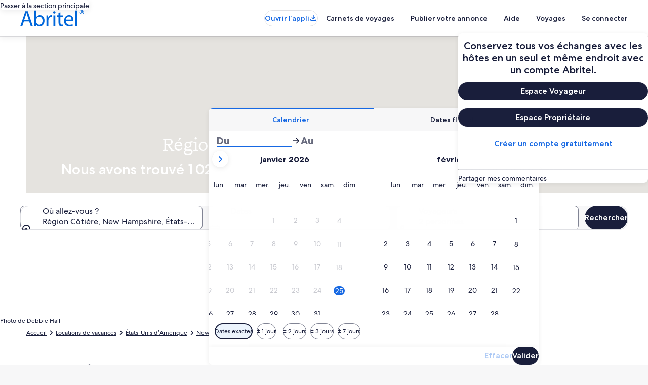

--- FILE ---
content_type: application/javascript
request_url: https://c.travel-assets.com/blossom-flex-ui/blossom-destination-hero.37a0aa333f869e0cd412.js
body_size: 5186
content:
/*@license For license information please refer to blossom-destination-hero.licenses.txt*/
(self.__LOADABLE_LOADED_CHUNKS__=self.__LOADABLE_LOADED_CHUNKS__||[]).push([[58934],{95191:function(e,t,a){a.r(t),a.d(t,{DestinationHero:function(){return te},ModelView:function(){return ee},default:function(){return ae}});var i=a(96540),l=a(15938),n=a(19250);const r=e=>({__html:e.replace(/<a/gi,'$& target="_blank"')});var o,m,c;!function(e){e.Trover="Trover",e.Wikimedia="Wikimedia"}(o||(o={})),function(e){e.Neighborhood="neighborhood"}(m||(m={})),function(e){e.ZERO_MIN_HEIGHT="zero-min-height",e.HCOM_MOBILE_HEIGHT="hcom-mobile-height"}(c||(c={}));var s=a(1192),d=a(3379),g=a(71877),u=a(1733),h=a(72195),E=a(85911),v=a(39859),b=a(92760),p=a(68174),y=a(68370),f=a(79611);const I=({gradient:e})=>i.createElement(f.P,{position:{top:"zero",right:"zero",left:"zero",zindex:"layer1"},type:"absolute",cloneElement:!0},i.createElement("div",{style:{background:e,inset:0},"data-testid":"gradient"})),T=(0,l.inject)("wizardState")((e=>{var t,a,l,n,m;const{templateComponent:T,model:M,context:N,wizardState:w,customGradient:S}=e;if(!T)return null;const{metadata:{id:C},config:{fmTitleId:x}}=T,L=(0,g.f4)(T),{content:_,showBackgroundOverlay:O=!0,view:k,withAltAttribute:z,imageHeight:G,attributionTextOnTop:A=!1,fallbackImage:H,impolicy:U,imagePadding:R}=M,{formatText:D}=(0,s.useLocalization)(),W=_&&_.media&&_.media[0],F={cardIdentifier:"",mediaId:"",mediaUrl:(0,d.eN)(N.searchContext,N.brandNameForDisplay,H),mediaUrlTrimmed:"",mediaUrlOriginal:(0,d.eN)(N.searchContext,N.brandNameForDisplay,H),mediaAlt:"Default HTG hotel image",origin:"Expedia",source:"",author:"",authorUrl:"",license:{name:"",suite:"",url:""},mediaType:"Image"},V=W&&!/TE_Clouds_card_r1|sem-hotels-tablet/.test(W.mediaUrl)?W:F;w&&(w.globalWizardState.config.heroImageSrc=V.mediaUrl);const B=k===ee.SearchFormViewVrbo||k===ee.SearchFormViewVrboWithCentralScrim,$=(null===(t=null==N?void 0:N.deviceInformation)||void 0===t?void 0:t.mobile)&&"MOBILE_PHONE"===(null===(a=null==N?void 0:N.deviceInformation)||void 0===a?void 0:a.type),P=(0,p.s5)({[p.OB.SMALL]:!0,[p.OB.MEDIUM]:!1}),K=G===c.HCOM_MOBILE_HEIGHT&&P&&"hotels"===(null===(l=null==N?void 0:N.site)||void 0===l?void 0:l.brand),Q=k===ee.SearchFormViewWithBottomOverlap||K?ee.SearchFormViewWithBottomOverlap:"",j=(0,d.Uf)(V.mediaUrl,$,N.site.brand,U,R),q=O?S||"linear-gradient(rgba(0, 0, 0, 0.56), rgba(0, 0, 0, 0.56))":"",{source:Y}=V,Z=Y===o.Trover,J=Y===o.Wikimedia,X=Z||J,te=!X||k===ee.SearchFormViewWithBottomOverlap&&K?"":"withAttributionText",ae=X&&(null==V?void 0:V.author),ie=(A||K)&&ae?"linear-gradient(rgba(12, 14, 28, 0) 0%, rgba(12, 14, 28, 0.5) 0%, rgba(12, 14, 28, 0) 22%)":"",le=`DestinationHero wizard ${te} ${B?"searchFormView":""} ${Q} ${z&&!K?"withAltAttr uitk-image":""}`,ne=()=>J?D("hero.attribution.wikimediaAlt",V.mediaAlt,V.author,V.license&&V.license.name):"",re=({textAlignment:e,padding:t=!0})=>{const{mediaUrlOriginal:a,author:l,authorUrl:n,license:o}=V,m=o&&o.suite,c=o&&o.url;if(!X||!l||""===l)return null;return i.createElement(h.N,{padding:{blockstart:"one"}},i.createElement(E.D,{size:A||K?300:200,align:e,theme:A||K?"light":void 0},i.createElement(h.N,Object.assign({},t&&{padding:{block:"two",inline:"three"}}),i.createElement("span",{dangerouslySetInnerHTML:(()=>{if(Z){const e=D("hero.attribution.troverLink",l,a);return r(e)}const e=n&&""!==n?D("hero.attribution.wikimediaLink",a,n,l,c,m):D("hero.attribution.wikimediaLinkPlainAuthor",a,l,c,m);return r(e)})()}))))},oe="hotels"===(null===(n=null==N?void 0:N.site)||void 0===n?void 0:n.brand),me="expedia"===(null===(m=null==N?void 0:N.site)||void 0===m?void 0:m.brand),ce=B?"29rem":Q?"auto":"20rem",se=B?"36rem":"31rem",de=`${q}${ie}`,ge=i.createElement(i.Fragment,null,i.createElement(u.$Y,{alt:V.mediaAlt,src:j,additionalProps:{"aria-hidden":"true",style:{objectPosition:$?"bottom":"unset"}}}));return i.createElement(p.LM,null,i.createElement(p.NP,null,i.createElement("section",{className:le,id:C,"data-fm":L,"data-fm-title-id":x,title:ne()},i.createElement(y.M,{ratio:y.l.R21_9,style:{minHeight:ce}},ge,de&&i.createElement(I,{gradient:de}),ae&&(A||K)&&i.createElement(f.P,{position:{top:"zero",right:"one",left:"zero",zindex:"layer1"},type:"absolute",cloneElement:!0},i.createElement("div",null,i.createElement(re,{textAlignment:"right",padding:!1})))),ae&&!A&&!K&&i.createElement(h.N,{padding:{inline:"three"}},i.createElement("div",null,i.createElement(re,{textAlignment:"left"}))))),i.createElement(p.rw,null,i.createElement("section",{className:le,id:C,"data-fm":L,"data-fm-title-id":x,title:ne()},oe?i.createElement(i.Fragment,null,ge,de&&i.createElement(I,{gradient:de}),ae&&i.createElement(v.O,{type:b.Q.BOTTOM},i.createElement(re,{textAlignment:"right",padding:!1}))):i.createElement(i.Fragment,null,i.createElement(y.M,{ratio:y.l.R21_9,style:{maxHeight:se}},ge,de&&i.createElement(I,{gradient:de}),me&&ae&&i.createElement(v.O,{type:b.Q.BOTTOM},i.createElement(re,{textAlignment:"right",padding:!1}))),!me&&ae&&i.createElement(re,{textAlignment:"left"})))))}));var M=a(83360),N=a(4258),w=a(10159),S=a(45514),C=a(54939),x=a(6057),L=a(25859),_=a(80105),O=a(2507),k=a(26143),z=a(28155),G=a(12193),A=a(33580),H=a(81519),U=a(21446),R=a(23031),D=a(54979),W=a(50102),F=a(10528);const V=(0,l.observer)((e=>{const{image:t}=e;return t.source?i.createElement(D.x,{source:t.source,origin:t.origin,attribUrl:t.attribUrl,authorName:t.authorName,authorUrl:t.authorUrl,licenseSuite:t.licenseSuite,licenseName:t.licenseName,licenseUrl:t.licenseUrl}):null})),B=(0,l.observer)((e=>{const{image:t,singleImage:a,locationId:l}=e,n=i.createElement(y.M,{ratio:a?y.l.R21_9:y.l.R16_9},i.createElement(S.F,{src:t.src,alt:t.alt,placeholderImage:!0}),i.createElement(C.d,null,i.createElement("button",{onClick:()=>{e.onImageSelected(e.position)},"data-testid":`galleryMosaicThumb-${e.position}`,id:`galleryMosaicThumb-${e.position}`},t.alt)),i.createElement(V,{image:t})),r=`imageId.${t.mediaId}.locationId.${l}`;return t.mediaId?i.createElement("div",{className:"galleryMosaicThumb"},i.createElement(F.b,{rfrrId:r,moduleName:"GalleryMosaicThumb"},n)):i.createElement("div",{className:"galleryMosaicThumb"},n)}));var $=e=>{const{analytics:t,images:a,locationId:l}=e,r=(0,W.y)(a),{formatText:o}=(0,s.useLocalization)(),[m,c]=i.useState(0),[d,g,u]=(0,w.useDialog)("gallery-open","gallery-dialog"),[h,E,y]=(0,w.useDialog)("thumbnails-open","thumbnails-dialog"),f=i.useRef(null),I=i.createRef(),[T]=(0,N.useSearchParams)(),M=e=>{var i;const r=null===(i=a[e])||void 0===i?void 0:i.mediaId;if(r){const e={moduleName:"GalleryMosaic",rfrr:"mosaic.gallery-image.seen",action:n.rc.IMPRESSION,linkName:`mediaId ${r} image viewed at location ${l}`};(0,n.z1)(e,t)}},S=e=>{var i;const r=null===(i=a[e])||void 0===i?void 0:i.mediaId,o={moduleName:"GalleryMosaic",rfrr:e<5&&r?`mosaic.gallery.open.mediaId.${r}.locationId.${l}`:"mosaic.gallery.open",action:n.rc.CLICK,linkName:"RFRR Action Event"};(0,n.z1)(o,t),M(e),c(e),g.openDialog()},C=()=>{var e;const a={moduleName:"GalleryMosaicThumbnails",rfrr:"mosaic.gallery.thumbnails.close",action:n.rc.CLICK,linkName:"RFRR Action Event"};(0,n.z1)(a,t),E.closeDialog(),null===(e=document.getElementById("galleryMosaicOpenButton"))||void 0===e||e.focus()};let D=0;const F=new R.F("mosaic-image"),V=a&&a.length&&i.createElement(B,{key:F.next(),position:D,image:a[0],onImageSelected:S,singleImage:1===a.length,locationId:l});let $;$=a&&a.length?a.slice(1,5).map((e=>(D++,i.createElement(B,{key:F.next(),position:D,image:e,onImageSelected:S,locationId:l})))):[];const P={navIconLabel:o("carousel.close.image.gallery")};return i.createElement("div",null,i.createElement(O.K,{isVisible:d},i.createElement(u,null,i.createElement(A.z,Object.assign({animation:G.m.NONE,dialogShow:!0,strictFullscreen:!0,onDismiss:()=>{var e;const a={moduleName:"GalleryMosaic",rfrr:"mosaic.gallery.close",action:n.rc.CLICK,linkName:"RFRR Action Event"};(0,n.z1)(a,t),g.closeDialog(),T.get("thumbnails-dialog")||null===(e=document.getElementById(`galleryMosaicThumb-${m}`))||void 0===e||e.focus()}},P),i.createElement(H.C,{images:r,currentIndex:m,onIndexChange:e=>{const a={moduleName:"GalleryMosaic",rfrr:"mosaic.gallery-nav.btn",action:n.rc.CLICK,linkName:"Navigating mosaic gallery viewer"};(0,n.z1)(a,t),M(e),c(e)}})))),i.createElement(O.K,{isVisible:h},i.createElement(y,null,i.createElement(p.LM,null,i.createElement(p.NP,null,i.createElement(k.t,{isVisible:h,type:"full",triggerRef:f},i.createElement(_.p,{toolbarTitle:e.title,navigationContent:{navIconLabel:o("destinationThumbnailsGallery.button.close"),onClick:C}}),i.createElement(z.Y,null,i.createElement(U.B,{images:e.images,onImageSelected:S,containerRef:I,focusIndex:m})))),i.createElement(p.rw,null,i.createElement(k.t,{isVisible:h,type:"centered",triggerRef:f},i.createElement(_.p,{toolbarTitle:e.title,navigationContent:{navIconLabel:o("destinationThumbnailsGallery.button.close"),onClick:C}}),i.createElement(z.Y,null,i.createElement(U.B,{images:e.images,onImageSelected:S,containerRef:I,focusIndex:m}))))))),i.createElement("div",{className:`GalleryMosaic GalleryMosaic--${$.length+1}`},i.createElement("div",{className:"galleryMosaicHero"},V),i.createElement("div",{className:"galleryMosaicThumbs"},$),i.createElement(v.O,{className:"galleryMosaicScrim",type:b.Q.BOTTOM},i.createElement(x.u,{domRef:f,id:"galleryMosaicOpenButton",onClick:()=>{const e={moduleName:"GalleryMosaicThumbnails",rfrr:"mosaic.gallery.thumbnails.open",action:n.rc.CLICK,linkName:"RFRR Action Event"};(0,n.z1)(e,t),E.openDialog()},className:"galleryMosaicButton"},i.createElement("span",{"aria-hidden":"true"},e.images.length),i.createElement(L.LD,{name:"photo_library",title:o("galleryMosaic.seeAllTitle",e.images.length),id:"photo_library",shadow:!0})))))},P=a(18750);const K=(0,l.inject)("analytics")((e=>{var t;const{templateComponent:a,model:l,context:n}=e;if(!a)return null;const{metadata:{id:r},config:{fmTitleId:o}}=a,m=(0,g.f4)(a),{content:c,imageHeight:h}=l,{title:E,subTitle:v}=c,b=n&&n.deviceInformation&&n.deviceInformation.mobile,y={height:b?(0,d.QL)(h):void 0};return i.createElement("div",{id:r,"data-fm":m,"data-fm-title-id":o,className:"DestinationHeroDx"},i.createElement("meta",{itemProp:"name",content:v?`${E}, ${v}`:E}),(null===(t=null==c?void 0:c.media)||void 0===t?void 0:t.length)>0&&i.createElement("meta",{itemProp:"image",content:c.media[0].mediaUrl}),(()=>{const{media:t}=c;if(!t||!t.length)return null;const{formatText:a}=(0,s.useLocalization)(),l=t.map((e=>{const{mediaUrl:t,mediaUrlOriginal:a,mediaAlt:i,mediaId:l,origin:r,source:o,author:m,authorUrl:c,license:s}=e,d=(0,P.d)(n,"gallery_images_ML_relevancy_score_sorting"),g=b?{width:360,height:224}:{width:1040,height:580},h=(0,u.hd)(t,g,b?"low":"high"),v=(0,D.W)(o,r,E,i,m,s,a);return{alt:v,src:h,source:o,origin:r,caption:i||v,thumbnailSrc:h,attribUrl:a,authorName:m,authorUrl:c,licenseSuite:null==s?void 0:s.suite,licenseName:null==s?void 0:s.name,licenseUrl:null==s?void 0:s.url,originalMediaUrl:t,mediaId:d?l:""}}));return i.createElement(p.LM,null,i.createElement(p.NP,null,i.createElement(M.A,{analyticsId:"TG.LP",analyticsModule:"Dest",title:a("destinationImageGallery.thumbnails.title",E),images:l,locationId:e.context.searchContext.location.id,imageStyle:y})),i.createElement(p.zQ,null,i.createElement($,{analyticsId:"TG.LP",analyticsModule:"Dest",analytics:e.analytics,title:a("destinationImageGallery.title",E),images:l,locationId:e.context.searchContext.location.id})))})())}));var Q=a(62152),j=a(14280),q=a(26539);const Y=(0,l.inject)("wizardState","compositionStore")((e=>{const{templateComponent:t,model:a,wizardState:l,compositionStore:n,context:r}=e;if(!t)return null;const{metadata:{id:m}}=t,{content:c,imageHeight:g,imageRatio:E,mobileImageQuality:I,showTitle:T,widthLarge:M,fallbackImage:N}=a,{formatText:w}=(0,s.useLocalization)(),S=null==n?void 0:n.pageHeading,C=null==n?void 0:n.pageSubHeadline,x=S||C,L=c&&c.media&&c.media[0],_={cardIdentifier:"",mediaId:"",mediaUrl:(0,d.eN)(r.searchContext,r.brandNameForDisplay,N),mediaUrlTrimmed:"",mediaUrlOriginal:(0,d.eN)(r.searchContext,r.brandNameForDisplay,N),mediaAlt:"Default HTG hotel image",origin:"Expedia",source:"",author:"",authorUrl:"",license:{name:"",suite:"",url:""},mediaType:"Image"},O=L&&!/TE_Clouds_card_r1|sem-hotels-tablet/.test(L.mediaUrl)?L:_,{mediaUrl:k}=O;l&&(l.globalWizardState.config.heroImageSrc=k);const{source:z}=O,G=z===o.Trover,A=z===o.Wikimedia,H=G||A,U=r&&r.deviceInformation&&r.deviceInformation.mobile,R=U?{width:450,height:280}:{width:1200,height:300},D=u.Zr[I]?I:void 0,W=(0,u.hd)(k,R,D||"medium",!1),F=()=>A?w("hero.attribution.wikimediaAlt",O.mediaAlt,O.author,O.license&&O.license.name):"",V={height:U?(0,d.QL)(g):void 0};return i.createElement("div",{className:"WizardHeroWithHeadings",id:m},i.createElement(y.M,{ratio:(0,q._)(E,y.l.R4_1),style:V},i.createElement(p.LM,null,i.createElement(p.NP,null,i.createElement(u.$Y,{alt:F(),imageRatio:E,src:W,quality:D})),i.createElement(p.rw,null,i.createElement(i.Fragment,null,i.createElement(u.$Y,{alt:F(),src:W,imageRatio:E,widthLarge:M,quality:"high"}),T&&x&&i.createElement(v.O,{type:b.Q.BOTTOM},i.createElement(h.N,{padding:{inline:"six",block:"four"}},i.createElement(f.P,{type:"relative",position:{bottom:"zero"}},i.createElement("div",{className:"heroImageHeadings"},S&&i.createElement(Q.M,{tag:"h1",size:2},S),C&&i.createElement(h.N,{padding:{blockstart:"two"}},i.createElement(j.s,{tag:"h2"},C)))))))))),i.createElement(Z,{isAttributionRequired:H,selectedHeroImage:O,isTroverSource:G}))})),Z=({isAttributionRequired:e,selectedHeroImage:t,isTroverSource:a})=>{const{formatText:l}=(0,s.useLocalization)(),{mediaUrlOriginal:n,author:o,authorUrl:m,license:c}=t,d=c&&c.suite,g=c&&c.url;if(!e||!o||""===o)return null;return i.createElement(h.N,{padding:{inline:"three",block:"two"}},i.createElement(E.D,{size:200},i.createElement("span",{dangerouslySetInnerHTML:(()=>{if(a){const e=l("hero.attribution.troverLink",o,n);return r(e)}const e=m&&""!==m?l("hero.attribution.wikimediaLink",n,m,o,g,d):l("hero.attribution.wikimediaLinkPlainAuthor",n,o,g,d);return r(e)})()})))};var J=a(50224),X=a(75826);var ee;!function(e){e.Wizard="wizard",e.Gallery="gallery",e.WithHeadings="withHeadings",e.WizardWithScrim="wizardWithScrim",e.WizardWithCentralScrim="wizardWithCentralScrim",e.SearchFormViewVrbo="search-form-view-vrbo",e.SearchFormViewVrboWithCentralScrim="search-form-view-vrbo-with-central-scrim",e.SearchFormViewWithBottomOverlap="search-form-view-with-bottom-overlap"}(ee||(ee={}));const te=(0,J.L)("flexModuleModelStore","context")((0,l.observer)((e=>{const{templateComponent:t,flexModuleModelStore:a,context:l}=e,{track:n}=(0,X._q)();if(i.useEffect((()=>{var e,t,a,i;const r=null==o?void 0:o.gaiaId,m=null===(t=null===(e=null==o?void 0:o.media)||void 0===e?void 0:e[0])||void 0===t?void 0:t.imageId,c=null===(i=null===(a=null==o?void 0:o.media)||void 0===a?void 0:a[0])||void 0===i?void 0:i.algorithmId,s=r?((e,t,a,i)=>{var l,n;const r=[{schemaName:"shoppingGlobal",messageContent:{gaia:{stringOrigin:String(null===(l=e.searchContext.location)||void 0===l?void 0:l.id)||String(null===(n=e.searchContext.destination)||void 0===n?void 0:n.id)||String(t)}}}];if(a||i||t){const e={schemaName:"imageTracking",messageContent:{imageGalleryMetaTagList:[]}};i&&e.messageContent.imageGalleryMetaTagList.push({imageGalleryMetaTagType:"algorithm_id",imageGalleryMetaTagValue:i}),a&&e.messageContent.imageGalleryMetaTagList.push({imageGalleryMetaTagType:"image_id",imageGalleryMetaTagValue:a}),t&&e.messageContent.imageGalleryMetaTagList.push({imageGalleryMetaTagType:"original_gaia_id",imageGalleryMetaTagValue:t}),r.push(e)}return r})(l,r,m,c):[],d=[{schemaName:"referrer",messageContent:{referrerId:`${l.searchContext.pageType}.DestinationHero.impression`,linkName:"destination-hero is viewed",eventType:"impression"}},...s];n(X.p3.EVENT,{data:d})}),[]),!t)return null;const r=a.getModel(t.metadata.id),o=null==r?void 0:r.content;if(!r||r.empty||!o)return null;switch(r.view){case ee.Gallery:return i.createElement(K,{templateComponent:t,model:r,context:l});case ee.WithHeadings:return i.createElement(Y,{templateComponent:t,model:r,context:l});case ee.WizardWithScrim:{const e="linear-gradient(180deg, rgba(12, 14, 28, 0) 1rem, rgba(12, 14, 28, 0.11) 5rem, rgba(12, 14, 28, 0.32) 10rem, rgba(12, 14, 28, 0.5) 15rem)";return i.createElement(T,{customGradient:e,templateComponent:t,model:r,context:l})}case ee.WizardWithCentralScrim:case ee.SearchFormViewVrboWithCentralScrim:{const e="linear-gradient(180deg, rgba(12, 14, 28, 0) 0%, rgba(12, 14, 28, 0.7) 15%, rgba(12, 14, 28, 0.6) 60%, rgba(12, 14, 28, 0) 100%)",a="linear-gradient(180deg, rgba(12, 14, 28, 0) 10%, rgba(12, 14, 28, 0.6) 50%, rgba(12, 14, 28, 0.6) 60%, rgba(12, 14, 28, 0) 100%)";return i.createElement(p.LM,null,i.createElement(p.NP,null,i.createElement(T,{customGradient:e,templateComponent:t,model:r,context:l})),i.createElement(p.rw,null,i.createElement(T,{templateComponent:t,customGradient:a,model:r,context:l})))}case ee.SearchFormViewVrbo:{const e="linear-gradient(rgba(0, 0, 0, 0.30), rgba(0, 0, 0, 0.30))";return i.createElement(T,{customGradient:e,templateComponent:t,model:r,context:l})}default:return i.createElement(T,{templateComponent:t,model:r,context:l})}})));var ae=te}}]);
//# sourceMappingURL=https://bernie-assets.s3.us-west-2.amazonaws.com/blossom-flex-ui/blossom-destination-hero.37a0aa333f869e0cd412.js.map

--- FILE ---
content_type: application/javascript
request_url: https://www.abritel.fr/TaI04u_gP/dxE/rfftdA/cO3awzwbiu2SfbVYJu/BzYlJg/cnpe/A1wCSGUB
body_size: 166298
content:
(function(){if(typeof Array.prototype.entries!=='function'){Object.defineProperty(Array.prototype,'entries',{value:function(){var index=0;const array=this;return {next:function(){if(index<array.length){return {value:[index,array[index++]],done:false};}else{return {done:true};}},[Symbol.iterator]:function(){return this;}};},writable:true,configurable:true});}}());(function(){IF();kBg();ENg();var RB=function(){return QI.apply(this,[Qp,arguments]);};var Nw=function(){if(cp["Date"]["now"]&&typeof cp["Date"]["now"]()==='number'){return cp["Date"]["now"]();}else{return +new (cp["Date"])();}};var Jd=function(){return ["\x6c\x65\x6e\x67\x74\x68","\x41\x72\x72\x61\x79","\x63\x6f\x6e\x73\x74\x72\x75\x63\x74\x6f\x72","\x6e\x75\x6d\x62\x65\x72"];};function IF(){QU=[];if(typeof window!==[]+[][[]]){cp=window;}else if(typeof global!==[]+[][[]]){cp=global;}else{cp=this;}}var Jn=function(HQ){return cp["unescape"](cp["encodeURIComponent"](HQ));};var wP=function(cn,jw){return cn<jw;};var N0,T8,ZK,bN,Ug,WR,Q6,wK,RS,tU,Rb;var I5=function(){Tm=["\x6c\x65\x6e\x67\x74\x68","\x41\x72\x72\x61\x79","\x63\x6f\x6e\x73\x74\x72\x75\x63\x74\x6f\x72","\x6e\x75\x6d\x62\x65\x72"];};var Aw=function(Dd,kV){return Dd>kV;};var Lv=function(WM,nw){return WM%nw;};var A5=function(){Rn=(QU.sjs_se_global_subkey?QU.sjs_se_global_subkey.push(rW):QU.sjs_se_global_subkey=[rW])&&QU.sjs_se_global_subkey;};var DW=function(zw){return ~zw;};var NI=function(){return vM.apply(this,[cc,arguments]);};var Wh=function(Ow){var Sj=0;for(var dj=0;dj<Ow["length"];dj++){Sj=Sj+Ow["charCodeAt"](dj);}return Sj;};var C5=function(){return ["C\b)\'>","L","%%G&P)#UZ3D5\x07","q)","%M\r","=\x00S ","","W6\'j\x00<*E",":\"Z\x3f^","/","^3S\f.uH","#","\b<","I1\\\'_\\=S)u^0\x3f2>-F-:=9Q","ZB","j2","I[Fo4\'2!JG]/)YkU:K1","9<.","w6=\"67N","H/NF","(;:","S%]Z4","(D;:","_7]\"N|\bd!#Ns<=)47H","\\","/>\"$K7h9QK.","O]4j([U!",";","^\\&!",";K9[Z3UQ4OE\x3f\'g\b$cO\b_-:mG0U(N","k!","$\"A<K9O^","0E","=X>Z)*C}9S65YQ\'&5","\"G\r\x00;.",">\\3M\r","\b3&Wl\"F&Z\x3fj9D\x3fHY<=g,8\'T","Q\v*;.]!","{*UZ","M3J*HY<=","\'\x00HU","9_H.B.","nW,B44SB","","M.^2","bXS\f24=%M\v\n8;=N:IvC\x3fA",")G\r[8","81;D","YR9\'N","\t9_X","<t","(",")N-\'U]6s\r\"$\f","\r","PO","k.U4","5J*",";&L\v\n!!D[","[U\'+:&O=5,E7",";5:&:89l$M%Z\v","[%H",")E7","3","SY]6=3","\t>-","q","o","{b\'8wX]5\v\tb\vT,qq|7)G","=G!K=*NO","\t#*G8=\"F",".","=[B)B"," ]]6 ","J",".N~.H)\x07E\x406!","\x3fW(I","13w\v,8&",">1=D3\\","SU%","LU\x3f\x3f.8","8 !I+Z\vklK.T)`\x3f& \b9","Q0","M3J*HU7","m\v\\w_","{#(\b97DF#5\x3f[7","iz&\tv{","nU4\x3f","C(\'","&WKI","\n\x3f_O0SIW:=\n\x009*Q8=\"F","T>2\t%,U5!","\x3f2)\"\"F","463\"8-U\v","\"cU=","Y]<%\"(#&L","-O\x40\x3fS)","","5=XV$Hx9U/R","ou5","\f<5:F","QQ\'0/,2\'H\v","S<7\"18*O=\v","4J(NG3IQnYDszx8-U\v=#L=HQruQ\bl=s<R*jJ $\"59A$ZY(UJ9{,/R:","\x40!<34,M","c=_+Q02+\rw0U\vl\'$R73YK9C\"","7%M1T*\x3fU\\=\x40SD2\x00.9\"M","+YD\f\'&0&U","2+\x3f\"","8<\x3fG%","#\x3f$MQ)VK8","(1;D","QQ4=\"8.D\r","D<\';","O7K8\x3fN\\5E2","7>-U+5$(","IY/","F","]\\","76!\x00\"/U<91","R\\<2#9\'","(","9\bIZM","\\<0&\r7N)","&([\"P8_z9_","=0i=7MV\"N","y",";:481X","(H7/\vYT"," 78D3K\rj","__<8.","\x07SF\x3f","8-O\v","1UD21+","%&P\f8(L;^2.C}%T#}S064","\x3f \fX ~\f\x3fU^3T ","  ,r","\rSB9u\'YB","#\x07]Y\x3f","/B0_U<5\n21"];};var gM=function(FM,PW){return FM!==PW;};var vW=function(xP,M5){return xP==M5;};var tW=function(){return QI.apply(this,[cU,arguments]);};var dP=function(sh,bs){return sh>=bs;};var MQ=function(nI){var XM=['text','search','url','email','tel','number'];nI=nI["toLowerCase"]();if(XM["indexOf"](nI)!==-1)return 0;else if(nI==='password')return 1;else return 2;};var HV=function(ZV){if(ZV===undefined||ZV==null){return 0;}var DP=ZV["toLowerCase"]()["replace"](/[^a-z]+/gi,'');return DP["length"];};var wB=function(vj,Xc){return vj!=Xc;};var zG=function(wM,FP){return wM<=FP;};var MI=function(){return QI.apply(this,[Og,arguments]);};var W5=function(IB,tB){return IB|tB;};var cj=function(xG){var SM=xG[0]-xG[1];var As=xG[2]-xG[3];var Jw=xG[4]-xG[5];var kw=cp["Math"]["sqrt"](SM*SM+As*As+Jw*Jw);return cp["Math"]["floor"](kw);};var qm=function(Kh,TG){return Kh^TG;};var sm=function Mv(Ym,vn){'use strict';var zc=Mv;switch(Ym){case Xl:{var PP=vn[Rb];var n4=vn[T8];var Xw=vn[N0];return PP[n4]=Xw;}break;case l6:{var m5=vn[Rb];var YG=vn[T8];var wh=vn[N0];return m5[YG]=wh;}break;case gN:{return this;}break;case mr:{var BW=vn[Rb];var UQ=vn[T8];var CB=vn[N0];Rn.push(pQ);try{var mP=Rn.length;var Os=L5([]);var Ew;return Ew=Ac(Qp,[d5()[jj(XI)](R4,SI),fG()[Em(Dw)](Dn,Hw),lh()[hQ(EV)].apply(null,[HP,XB]),BW.call(UQ,CB)]),Rn.pop(),Ew;}catch(mn){Rn.splice(Ls(mP,hh),Infinity,pQ);var PQ;return PQ=Ac(Qp,[d5()[jj(XI)](R4,SI),fG()[Em(An)](Gd,lM),lh()[hQ(EV)].call(null,HP,XB),mn]),Rn.pop(),PQ;}Rn.pop();}break;case NU:{var Hs=vn[Rb];Rn.push(Qj);var OB;return OB=Hs&&vW(ms(typeof fG()[Em(Zs)],'undefined')?fG()[Em(hh)](jI,Ed):fG()[Em(hB)](xF,Rh),typeof cp[d5()[jj(jG)].apply(null,[rB,qF])])&&ms(Hs[PM()[B5(kB)](Lm,EV,bV,Mn)],cp[d5()[jj(jG)].call(null,rB,qF)])&&gM(Hs,cp[d5()[jj(jG)].apply(null,[rB,qF])][d5()[jj(kB)](qW,lW)])?gM(typeof Qw()[RM(GW)],Rs('',[][[]]))?Qw()[RM(dB)].call(null,dB,RN,F5):Qw()[RM(Zs)].call(null,GW,Rm,Cw):typeof Hs,Rn.pop(),OB;}break;case Bp:{var On=vn[Rb];Rn.push(qP);var Bw;return Bw=Ac(Qp,[gM(typeof zm()[YQ(kB)],'undefined')?zm()[YQ(An)].apply(null,[kI,jW,LS]):zm()[YQ(nd)].apply(null,[tP,xd,JB]),On]),Rn.pop(),Bw;}break;case WF:{Rn.push(BQ);this[zm()[YQ(xd)].call(null,ps,jG,KG)]=L5(kB);var Hv=this[d5()[jj(Cj)](Zn,l4)][kB][fG()[Em(EV)](XR,zs)];if(ms(ms(typeof fG()[Em(jW)],Rs('',[][[]]))?fG()[Em(hh)].call(null,Lh,DB):fG()[Em(An)].call(null,Wn,lM),Hv[gM(typeof d5()[jj(pv)],Rs('',[][[]]))?d5()[jj(XI)](R4,UM):d5()[jj(BP)].call(null,wm,YP)]))throw Hv[gM(typeof lh()[hQ(Cw)],Rs('',[][[]]))?lh()[hQ(EV)](Kv,XB):lh()[hQ(T5)](QV,CM)];var bQ;return bQ=this[lh()[hQ(BM)].apply(null,[EG,Gs])],Rn.pop(),bQ;}break;case Ng:{var zV=vn[Rb];return typeof zV;}break;case dF:{var Ks=vn[Rb];var s5=vn[T8];var sv=vn[N0];Rn.push(WQ);Ks[s5]=sv[ms(typeof fG()[Em(ZB)],Rs([],[][[]]))?fG()[Em(hh)](BB,AQ):fG()[Em(sB)](Uv,jW)];Rn.pop();}break;case tU:{var Pw=vn[Rb];var HB=vn[T8];var Xn=vn[N0];Rn.push(Gm);Pw[HB]=Xn[fG()[Em(sB)].apply(null,[sW,jW])];Rn.pop();}break;case jc:{return this;}break;case Ob:{var Hd;Rn.push(Hw);return Hd=d5()[jj(zs)](zs,OQ),Rn.pop(),Hd;}break;case mN:{Rn.push(fm);var Uj;return Uj=d5()[jj(zs)](zs,BC),Rn.pop(),Uj;}break;case FF:{Rn.push(Pt);var NA;return NA=ms(typeof d5()[jj(X7)],Rs('',[][[]]))?d5()[jj(BP)](EZ,s9):d5()[jj(zs)](zs,j3),Rn.pop(),NA;}break;case QK:{return this;}break;case Ic:{var RO=vn[Rb];var m3;Rn.push(Wk);return m3=Ac(Qp,[zm()[YQ(An)].call(null,kI,L7,bR),RO]),Rn.pop(),m3;}break;case wU:{return this;}break;case T:{return this;}break;case PN:{var AL=vn[Rb];var wt;Rn.push(KH);return wt=AL&&vW(fG()[Em(hB)](I8,Rh),typeof cp[ms(typeof d5()[jj(Zs)],Rs('',[][[]]))?d5()[jj(BP)](fH,WH):d5()[jj(jG)].call(null,rB,Wb)])&&ms(AL[PM()[B5(kB)](vt,L5([]),bV,LC)],cp[d5()[jj(jG)](rB,Wb)])&&gM(AL,cp[d5()[jj(jG)](rB,Wb)][d5()[jj(kB)](qW,gx)])?Qw()[RM(dB)](dB,pH,Ik):typeof AL,Rn.pop(),wt;}break;case tF:{var zt=vn[Rb];Rn.push(bJ);var MA=cp[d5()[jj(Hw)].call(null,hL,S3)](zt);var V7=[];for(var WL in MA)V7[PM()[B5(W7)].apply(null,[L5(L5([])),Dz,Q9,H7])](WL);V7[Qw()[RM(EV)](Hw,Fr,Cj)]();var OC;return OC=function zk(){Rn.push(bt);for(;V7[fG()[Em(kB)].apply(null,[Oq,x1])];){var q7=V7[lh()[hQ(zs)](sZ,f9)]();if(xH(q7,MA)){var ZH;return zk[fG()[Em(sB)](Mq,jW)]=q7,zk[zm()[YQ(xd)].apply(null,[ps,L5(L5(kB)),mt])]=L5(hh),Rn.pop(),ZH=zk,ZH;}}zk[zm()[YQ(xd)](ps,hL,mt)]=L5(kB);var g3;return Rn.pop(),g3=zk,g3;},Rn.pop(),OC;}break;case Rb:{Rn.push(Jz);this[zm()[YQ(xd)](ps,qW,Wn)]=L5(kB);var W1=this[d5()[jj(Cj)](Zn,Rk)][kB][fG()[Em(EV)].call(null,Yp,zs)];if(ms(fG()[Em(An)].call(null,bY,lM),W1[d5()[jj(XI)].apply(null,[R4,tg])]))throw W1[lh()[hQ(EV)](Z,XB)];var dY;return dY=this[gM(typeof lh()[hQ(CD)],Rs([],[][[]]))?lh()[hQ(BM)](v8,Gs):lh()[hQ(T5)](Bq,sO)],Rn.pop(),dY;}break;case bN:{var KY=vn[Rb];Rn.push(c9);var d9=cp[d5()[jj(Hw)](hL,GK)](KY);var AC=[];for(var Iz in d9)AC[PM()[B5(W7)](XB,hh,Q9,Zg)](Iz);AC[Qw()[RM(EV)].call(null,Hw,Xb,pY)]();var PY;return PY=function lk(){Rn.push(NH);for(;AC[fG()[Em(kB)](kr,x1)];){var rq=AC[gM(typeof lh()[hQ(An)],Rs('',[][[]]))?lh()[hQ(zs)](A2,f9):lh()[hQ(T5)](j7,SI)]();if(xH(rq,d9)){var gY;return lk[fG()[Em(sB)].apply(null,[xc,jW])]=rq,lk[zm()[YQ(xd)](ps,L5(hh),Xk)]=L5(hh),Rn.pop(),gY=lk,gY;}}lk[zm()[YQ(xd)](ps,bO,Xk)]=L5(kB);var EY;return Rn.pop(),EY=lk,EY;},Rn.pop(),PY;}break;case Qp:{var Wt=vn[Rb];var zH=vn[T8];var PL=vn[N0];Rn.push(Kv);try{var jD=Rn.length;var N3=L5(L5(Rb));var WC;return WC=Ac(Qp,[d5()[jj(XI)](R4,Vr),fG()[Em(Dw)](SU,Hw),lh()[hQ(EV)].call(null,s8,XB),Wt.call(zH,PL)]),Rn.pop(),WC;}catch(rH){Rn.splice(Ls(jD,hh),Infinity,Kv);var b7;return b7=Ac(Qp,[d5()[jj(XI)](R4,Vr),fG()[Em(An)](pN,lM),lh()[hQ(EV)].call(null,s8,XB),rH]),Rn.pop(),b7;}Rn.pop();}break;case RR:{return this;}break;case cU:{var kx=vn[Rb];return typeof kx;}break;case Yg:{return this;}break;}};var L5=function(kz){return !kz;};var IA=function(){return QI.apply(this,[WR,arguments]);};var EL=function(){N1=["\x6c\x65\x6e\x67\x74\x68","\x41\x72\x72\x61\x79","\x63\x6f\x6e\x73\x74\x72\x75\x63\x74\x6f\x72","\x6e\x75\x6d\x62\x65\x72"];};var U9=function(PJ,Sk){return PJ<<Sk;};var Ox=function Tz(t4,Eq){'use strict';var kO=Tz;switch(t4){case N0:{var rL=Eq[Rb];Rn.push(bL);var Qz=cp[d5()[jj(Hw)](hL,KH)](rL);var zx=[];for(var JL in Qz)zx[PM()[B5(W7)].call(null,L5(L5(kB)),Gk,Q9,rJ)](JL);zx[Qw()[RM(EV)].call(null,Hw,dK,pY)]();var kY;return kY=function SL(){Rn.push(jC);for(;zx[fG()[Em(kB)](UJ,x1)];){var VD=zx[lh()[hQ(zs)](kb,f9)]();if(xH(VD,Qz)){var Wx;return SL[fG()[Em(sB)].apply(null,[CH,jW])]=VD,SL[zm()[YQ(xd)].call(null,ps,AJ,CC)]=L5(O3[hh]),Rn.pop(),Wx=SL,Wx;}}SL[gM(typeof zm()[YQ(xd)],Rs('',[][[]]))?zm()[YQ(xd)](ps,L5(L5({})),CC):zm()[YQ(nd)](jt,Dw,Z7)]=L5(kB);var F7;return Rn.pop(),F7=SL,F7;},Rn.pop(),kY;}break;case Z6:{Rn.push(JH);this[zm()[YQ(xd)].call(null,ps,Rh,U1)]=L5(kB);var Yx=this[ms(typeof d5()[jj(CD)],Rs([],[][[]]))?d5()[jj(BP)](c3,Lh):d5()[jj(Cj)](Zn,h8)][kB][ms(typeof fG()[Em(XI)],Rs('',[][[]]))?fG()[Em(hh)](v7,OO):fG()[Em(EV)](ZN,zs)];if(ms(gM(typeof fG()[Em(B3)],Rs('',[][[]]))?fG()[Em(An)](bl,lM):fG()[Em(hh)].apply(null,[Tx,Ot]),Yx[d5()[jj(XI)](R4,A)]))throw Yx[gM(typeof lh()[hQ(L7)],'undefined')?lh()[hQ(EV)](dr,XB):lh()[hQ(T5)].call(null,r3,dZ)];var YO;return YO=this[lh()[hQ(BM)].apply(null,[Zv,Gs])],Rn.pop(),YO;}break;case Q:{var J4=Eq[Rb];var Lk=Eq[T8];var RA;var J9;var hA;Rn.push(PO);var PC;var D9=zm()[YQ(St)](Sq,pv,hj);var Gz=J4[Qw()[RM(hz)](XB,fH,L5(L5(hh)))](D9);for(PC=O3[Hw];wP(PC,Gz[fG()[Em(kB)](vH,x1)]);PC++){RA=Lv(KZ(EJ(Lk,Hw),O3[kJ]),Gz[gM(typeof fG()[Em(s9)],'undefined')?fG()[Em(kB)](vH,x1):fG()[Em(hh)].apply(null,[Vx,Jz])]);Lk*=O3[jG];Lk&=QU[gM(typeof PM()[B5(T5)],Rs([],[][[]]))?PM()[B5(zL)].apply(null,[hL,ID,O9,xC]):PM()[B5(wZ)](L5({}),L5(hh),hz,Tk)]();Lk+=O3[B3];Lk&=O3[W7];J9=Lv(KZ(EJ(Lk,Hw),O3[kJ]),Gz[fG()[Em(kB)].apply(null,[vH,x1])]);Lk*=O3[jG];Lk&=O3[wZ];Lk+=O3[B3];Lk&=O3[W7];hA=Gz[RA];Gz[RA]=Gz[J9];Gz[J9]=hA;}var SY;return SY=Gz[fG()[Em(st)](wv,hB)](D9),Rn.pop(),SY;}break;case Q6:{var KD=Eq[Rb];Rn.push(ZO);if(gM(typeof KD,PM()[B5(hz)].call(null,St,Vk,zL,Wb))){var FH;return FH=fG()[Em(Hw)](th,Dz),Rn.pop(),FH;}var mO;return mO=KD[fG()[Em(zs)](LQ,Zn)](new (cp[fG()[Em(BM)](Kq,AJ)])(ms(typeof PM()[B5(dH)],'undefined')?PM()[B5(wZ)](Z7,jG,m1,A3):PM()[B5(Z7)](HO,kC,Wk,BC),Qw()[RM(Cj)](RL,lQ,kJ)),d5()[jj(rD)](T5,QJ))[fG()[Em(zs)](LQ,Zn)](new (cp[fG()[Em(BM)](Kq,AJ)])(Qw()[RM(f9)](qW,sG,kJ),Qw()[RM(Cj)](RL,lQ,Nx)),ms(typeof zm()[YQ(sB)],Rs([],[][[]]))?zm()[YQ(nd)].call(null,vz,L5(L5({})),lD):zm()[YQ(rD)](Gm,zs,nW))[fG()[Em(zs)](LQ,Zn)](new (cp[ms(typeof fG()[Em(f9)],'undefined')?fG()[Em(hh)].call(null,b3,pk):fG()[Em(BM)].apply(null,[Kq,AJ])])(Qw()[RM(B7)](ZY,XG,vt),Qw()[RM(Cj)].call(null,RL,lQ,F5)),zm()[YQ(Dz)](kJ,O9,kd))[gM(typeof fG()[Em(St)],Rs('',[][[]]))?fG()[Em(zs)](LQ,Zn):fG()[Em(hh)].call(null,cA,dD)](new (cp[fG()[Em(BM)](Kq,AJ)])(gM(typeof Qw()[RM(wZ)],'undefined')?Qw()[RM(zs)](Q1,jH,p7):Qw()[RM(Zs)](Y9,L1,Cj),Qw()[RM(Cj)].call(null,RL,lQ,L5(L5(kB)))),PM()[B5(rD)](Zn,L5({}),WZ,ht))[fG()[Em(zs)](LQ,Zn)](new (cp[fG()[Em(BM)](Kq,AJ)])(fG()[Em(Z7)].call(null,cz,An),Qw()[RM(Cj)](RL,lQ,L5([]))),gM(typeof Qw()[RM(Zs)],'undefined')?Qw()[RM(BM)].apply(null,[xY,ZC,pv]):Qw()[RM(Zs)].apply(null,[Rk,cx,XL]))[fG()[Em(zs)](LQ,Zn)](new (cp[fG()[Em(BM)].apply(null,[Kq,AJ])])(PM()[B5(Dz)](lZ,CD,UY,Cr),Qw()[RM(Cj)](RL,lQ,p7)),ms(typeof Qw()[RM(O9)],Rs([],[][[]]))?Qw()[RM(Zs)](hY,mz,TJ):Qw()[RM(Z7)](wO,kb,kC))[ms(typeof fG()[Em(zL)],Rs([],[][[]]))?fG()[Em(hh)](Sq,rB):fG()[Em(zs)](LQ,Zn)](new (cp[fG()[Em(BM)](Kq,AJ)])(ms(typeof zm()[YQ(BM)],'undefined')?zm()[YQ(nd)].apply(null,[hJ,O9,sq]):zm()[YQ(pY)](An,L5(L5([])),gV),Qw()[RM(Cj)].call(null,RL,lQ,Rm)),wk()[IY(Zs)](pO,s9,x1,OY,jI,zs))[fG()[Em(zs)](LQ,Zn)](new (cp[gM(typeof fG()[Em(W7)],'undefined')?fG()[Em(BM)].apply(null,[Kq,AJ]):fG()[Em(hh)](p1,dq)])(zm()[YQ(Wk)](St,W7,vI),Qw()[RM(Cj)].call(null,RL,lQ,hB)),PM()[B5(pY)].call(null,Zs,K7,pO,Sh))[PM()[B5(zs)](hL,XB,Dz,mh)](kB,JZ),Rn.pop(),mO;}break;case Ug:{var VO=Eq[Rb];var Z3=Eq[T8];var zz;Rn.push(s7);return zz=Rs(cp[fG()[Em(kJ)].call(null,kj,Zs)][fG()[Em(rD)](x9,s9)](Pz(cp[fG()[Em(kJ)].call(null,kj,Zs)][zm()[YQ(K7)].call(null,HH,CD,Wv)](),Rs(Ls(Z3,VO),hh))),VO),Rn.pop(),zz;}break;case wK:{var Rq=Eq[Rb];Rn.push(WQ);var H4=new (cp[UL()[Q7(hz)](W3,jW,P3,BJ,jG)])();var k3=H4[Qw()[RM(Wk)].call(null,Zs,BI,vt)](Rq);var Bz=fG()[Em(Hw)].call(null,sn,Dz);k3[ms(typeof PM()[B5(cA)],Rs([],[][[]]))?PM()[B5(wZ)].call(null,EV,H3,rW,vz):PM()[B5(mA)](st,vt,rB,Kj)](function(pA){Rn.push(OZ);Bz+=cp[d5()[jj(s9)](xk,KB)][gM(typeof zm()[YQ(BM)],Rs([],[][[]]))?zm()[YQ(hB)](dH,DB,Fv):zm()[YQ(nd)](M9,Rm,FY)](pA);Rn.pop();});var zJ;return zJ=cp[wk()[IY(nO)](WZ,s9,x1,HH,K1,Rm)](Bz),Rn.pop(),zJ;}break;case Kr:{var AD;Rn.push(l3);return AD=cp[gM(typeof zm()[YQ(nO)],Rs([],[][[]]))?zm()[YQ(HH)].apply(null,[jG,qW,X3]):zm()[YQ(nd)](Wk,XL,wZ)][gM(typeof wk()[IY(jG)],'undefined')?wk()[IY(sB)].apply(null,[ZB,Hw,WZ,DD,Lt,x1]):wk()[IY(nd)].apply(null,[L5(L5([])),UA,dH,Rh,Mz,dH])],Rn.pop(),AD;}break;case Cg:{Rn.push(sz);var bz;return bz=new (cp[PM()[B5(pO)](hz,L5(L5({})),ps,Qt)])()[d5()[jj(pY)](CL,XW)](),Rn.pop(),bz;}break;case O0:{Rn.push(XD);var vL=[zm()[YQ(DB)](H1,pv,ZQ),zm()[YQ(hL)](lz,B7,Z),zm()[YQ(bO)](OD,Z7,Xj),PM()[B5(HH)](Zn,F5,Hw,Iq),fG()[Em(hL)](hJ,nO),d5()[jj(Wk)].call(null,EV,bG),B9()[w3(hz)](mY,jW,cA,dk,W3,L5(L5(hh))),ms(typeof fG()[Em(hh)],'undefined')?fG()[Em(hh)].apply(null,[J7,F3]):fG()[Em(bO)](Ck,CD),Qw()[RM(bO)].apply(null,[nd,gA,BP]),zm()[YQ(Lm)](WZ,st,fJ),PM()[B5(DB)].call(null,EV,lZ,Uq,FC),gM(typeof fG()[Em(dH)],Rs([],[][[]]))?fG()[Em(Lm)](AP,Lm):fG()[Em(hh)](sA,Bt),fG()[Em(lZ)](IP,CO),gM(typeof lh()[hQ(sB)],'undefined')?lh()[hQ(pY)](B4,TJ):lh()[hQ(T5)](dA,q1),PM()[B5(hL)](dB,HH,Ed,Jx),d5()[jj(K7)](q1,gF),zm()[YQ(lZ)].apply(null,[Zn,cA,Sv]),PM()[B5(bO)].call(null,L5(L5(kB)),L5({}),GH,LQ),UL()[Q7(sB)](L5(L5(hh)),Lm,Et,I1,dH),fG()[Em(DD)].apply(null,[vQ,Cj]),B9()[w3(Zs)](fz,L5({}),jG,IH,Dw,qW),O7()[pJ(kJ)](DB,YY,l7,Q1),PM()[B5(Lm)](AJ,L5(L5(hh)),xd,ft),lh()[hQ(Wk)].call(null,wv,xk),zm()[YQ(DD)](FY,Rh,cx),d5()[jj(pO)].apply(null,[kB,bq]),gM(typeof PM()[B5(HH)],'undefined')?PM()[B5(lZ)].call(null,L5(L5(hh)),dB,IH,IP):PM()[B5(wZ)](xd,sB,sH,f3)];if(vW(typeof cp[lh()[hQ(rD)].call(null,pH,vD)][lh()[hQ(K7)](lw,Zn)],PM()[B5(jG)](TC,L5(hh),Vx,Sm))){var nJ;return Rn.pop(),nJ=null,nJ;}var WA=vL[fG()[Em(kB)](z7,x1)];var nH=ms(typeof fG()[Em(nd)],Rs([],[][[]]))?fG()[Em(hh)](nd,Dn):fG()[Em(Hw)](kj,Dz);for(var Yt=kB;wP(Yt,WA);Yt++){var Z4=vL[Yt];if(gM(cp[lh()[hQ(rD)](pH,vD)][ms(typeof lh()[hQ(W3)],Rs([],[][[]]))?lh()[hQ(T5)](Dn,NC):lh()[hQ(K7)](lw,Zn)][Z4],undefined)){nH=fG()[Em(Hw)](kj,Dz)[ms(typeof zm()[YQ(dH)],'undefined')?zm()[YQ(nd)].apply(null,[Qt,st,Hx]):zm()[YQ(zL)](K7,Rh,DL)](nH,fG()[Em(ps)](Qd,B3))[zm()[YQ(zL)].call(null,K7,fL,DL)](Yt);}}var mJ;return Rn.pop(),mJ=nH,mJ;}break;case zU:{Rn.push(mt);var YC;return YC=ms(typeof cp[fG()[Em(jG)](cL,EH)][O7()[pJ(Rm)].apply(null,[hB,Qx,tH,nd])],fG()[Em(hB)](Z,Rh))||ms(typeof cp[fG()[Em(jG)].call(null,cL,EH)][kq()[Kk(kJ)].call(null,Wk,EH,f7,U3)],fG()[Em(hB)](Z,Rh))||ms(typeof cp[fG()[Em(jG)].call(null,cL,EH)][fG()[Em(WZ)](mD,w1)],fG()[Em(hB)](Z,Rh)),Rn.pop(),YC;}break;case vf:{Rn.push(IC);try{var h9=Rn.length;var j9=L5(L5(Rb));var Xx;return Xx=L5(L5(cp[fG()[Em(jG)].call(null,Uh,EH)][d5()[jj(HH)].apply(null,[W3,Tj])])),Rn.pop(),Xx;}catch(GA){Rn.splice(Ls(h9,hh),Infinity,IC);var J1;return Rn.pop(),J1=L5([]),J1;}Rn.pop();}break;case T:{Rn.push(p1);try{var NL=Rn.length;var gC=L5(L5(Rb));var RJ;return RJ=L5(L5(cp[ms(typeof fG()[Em(Lm)],'undefined')?fG()[Em(hh)].apply(null,[rZ,PZ]):fG()[Em(jG)](Kj,EH)][fG()[Em(IH)](wr,fZ)])),Rn.pop(),RJ;}catch(L9){Rn.splice(Ls(NL,hh),Infinity,p1);var JD;return Rn.pop(),JD=L5(T8),JD;}Rn.pop();}break;case q:{Rn.push(qJ);var Vt;return Vt=L5(L5(cp[fG()[Em(jG)].call(null,ld,EH)][lh()[hQ(pO)](LJ,nO)])),Rn.pop(),Vt;}break;case tN:{Rn.push(Nz);try{var gL=Rn.length;var LH=L5(T8);var F9=Rs(cp[zm()[YQ(ps)](c1,Ik,Nt)](cp[ms(typeof fG()[Em(st)],'undefined')?fG()[Em(hh)](XC,YL):fG()[Em(jG)](vH,EH)][Qw()[RM(Lm)](P3,G7,An)]),U9(cp[zm()[YQ(ps)](c1,fL,Nt)](cp[fG()[Em(jG)](vH,EH)][PM()[B5(DD)].apply(null,[EV,L5(L5(hh)),q1,dK])]),hh));F9+=Rs(U9(cp[zm()[YQ(ps)].call(null,c1,L5(kB),Nt)](cp[ms(typeof fG()[Em(EV)],Rs('',[][[]]))?fG()[Em(hh)].call(null,sY,VZ):fG()[Em(jG)].apply(null,[vH,EH])][zm()[YQ(WZ)](Hx,B3,KC)]),O3[w1]),U9(cp[zm()[YQ(ps)](c1,hL,Nt)](cp[fG()[Em(jG)].apply(null,[vH,EH])][zm()[YQ(IH)].call(null,Uq,L5(L5(kB)),qM)]),T5));F9+=Rs(U9(cp[zm()[YQ(ps)](c1,L5([]),Nt)](cp[fG()[Em(jG)].call(null,vH,EH)][lh()[hQ(HH)](BL,zL)]),s9),U9(cp[zm()[YQ(ps)](c1,EV,Nt)](cp[fG()[Em(jG)].apply(null,[vH,EH])][d5()[jj(DB)](X7,SV)]),wZ));F9+=Rs(U9(cp[zm()[YQ(ps)](c1,w1,Nt)](cp[fG()[Em(jG)](vH,EH)][d5()[jj(hL)](vt,EZ)]),B3),U9(cp[zm()[YQ(ps)].call(null,c1,Zn,Nt)](cp[fG()[Em(jG)](vH,EH)][UL()[Q7(hB)].call(null,Vk,XB,FY,rW,hB)]),W7));F9+=Rs(U9(cp[zm()[YQ(ps)](c1,L5(hh),Nt)](cp[fG()[Em(jG)].call(null,vH,EH)][PM()[B5(ps)].apply(null,[FA,x1,H3,OL])]),Hw),U9(cp[zm()[YQ(ps)](c1,st,Nt)](cp[fG()[Em(jG)](vH,EH)][PM()[B5(WZ)].call(null,f9,s9,Hx,C7)]),BP));F9+=Rs(U9(cp[zm()[YQ(ps)](c1,st,Nt)](cp[fG()[Em(jG)](vH,EH)][UL()[Q7(St)].call(null,TJ,st,AJ,rW,EH)]),kJ),U9(cp[zm()[YQ(ps)](c1,L5(L5({})),Nt)](cp[fG()[Em(jG)](vH,EH)][PM()[B5(IH)](L5(L5(hh)),L5(L5([])),hD,kZ)]),QU[PM()[B5(TJ)](L5(hh),L5(L5([])),ZB,LG)]()));F9+=Rs(U9(cp[zm()[YQ(ps)](c1,L5(hh),Nt)](cp[gM(typeof fG()[Em(bO)],'undefined')?fG()[Em(jG)].call(null,vH,EH):fG()[Em(hh)].call(null,tJ,xk)][zm()[YQ(TJ)](p7,q9,dO)]),nd),U9(cp[zm()[YQ(ps)](c1,L5({}),Nt)](cp[fG()[Em(jG)](vH,EH)][O7()[pJ(hz)].apply(null,[hB,Cw,rW,Gk])]),Rm));F9+=Rs(U9(cp[zm()[YQ(ps)](c1,B7,Nt)](cp[fG()[Em(jG)].call(null,vH,EH)][kq()[Kk(Rm)](TC,jG,bt,rW)]),hz),U9(cp[zm()[YQ(ps)].apply(null,[c1,dH,Nt])](cp[fG()[Em(jG)](vH,EH)][PM()[B5(CD)].apply(null,[fL,B7,BP,Q4])]),Zs));F9+=Rs(U9(cp[ms(typeof zm()[YQ(dB)],Rs('',[][[]]))?zm()[YQ(nd)].apply(null,[HC,W7,Lz]):zm()[YQ(ps)](c1,Rh,Nt)](cp[fG()[Em(jG)](vH,EH)][gM(typeof Qw()[RM(CD)],'undefined')?Qw()[RM(lZ)](wZ,zD,hz):Qw()[RM(Zs)].apply(null,[KL,E4,L5(L5({}))])]),sB),U9(cp[zm()[YQ(ps)](c1,L5(L5(kB)),Nt)](cp[fG()[Em(jG)](vH,EH)][O7()[pJ(Zs)].call(null,St,ZY,rW,hL)]),hB));F9+=Rs(U9(cp[zm()[YQ(ps)].apply(null,[c1,s9,Nt])](cp[ms(typeof fG()[Em(hz)],'undefined')?fG()[Em(hh)](Az,mx):fG()[Em(jG)].call(null,vH,EH)][gM(typeof kq()[Kk(BP)],Rs([],[][[]]))?kq()[Kk(hz)](CO,sB,CL,rW):kq()[Kk(jG)](ps,fq,qL,fJ)]),St),U9(cp[gM(typeof zm()[YQ(Lm)],'undefined')?zm()[YQ(ps)](c1,l1,Nt):zm()[YQ(nd)](j3,wZ,jO)](cp[ms(typeof fG()[Em(O9)],Rs([],[][[]]))?fG()[Em(hh)].apply(null,[rO,XO]):fG()[Em(jG)](vH,EH)][lh()[hQ(DB)](Y3,L7)]),zL));F9+=Rs(U9(cp[zm()[YQ(ps)](c1,L5(L5([])),Nt)](cp[gM(typeof fG()[Em(An)],Rs([],[][[]]))?fG()[Em(jG)].apply(null,[vH,EH]):fG()[Em(hh)](tL,D1)][Qw()[RM(DD)].call(null,H1,zB,nO)]),O3[XI]),U9(cp[ms(typeof zm()[YQ(pO)],'undefined')?zm()[YQ(nd)](SO,hL,Nz):zm()[YQ(ps)].call(null,c1,Cw,Nt)](cp[fG()[Em(jG)](vH,EH)][UL()[Q7(zL)].apply(null,[BP,Wk,fZ,rW,w1])]),x1));F9+=Rs(U9(cp[zm()[YQ(ps)](c1,qW,Nt)](cp[fG()[Em(jG)].apply(null,[vH,EH])][PM()[B5(Q1)](Rh,St,fk,rA)]),O3[Uq]),U9(cp[gM(typeof zm()[YQ(st)],Rs([],[][[]]))?zm()[YQ(ps)](c1,L5(L5(hh)),Nt):zm()[YQ(nd)].apply(null,[K3,K7,Rz])](cp[fG()[Em(jG)](vH,EH)][ms(typeof lh()[hQ(Wk)],Rs('',[][[]]))?lh()[hQ(T5)](t9,Cz):lh()[hQ(hL)](Yq,lz)]),w1));F9+=Rs(U9(cp[gM(typeof zm()[YQ(Q1)],Rs('',[][[]]))?zm()[YQ(ps)](c1,pY,Nt):zm()[YQ(nd)](D3,Cw,sx)](cp[gM(typeof fG()[Em(dB)],Rs('',[][[]]))?fG()[Em(jG)](vH,EH):fG()[Em(hh)](N9,Ft)][ms(typeof Qw()[RM(nO)],'undefined')?Qw()[RM(Zs)].apply(null,[vq,hJ,St]):Qw()[RM(ps)].call(null,st,MD,AJ)]),XI),U9(cp[zm()[YQ(ps)].call(null,c1,L5({}),Nt)](cp[fG()[Em(jG)].apply(null,[vH,EH])][d5()[jj(bO)](Ik,Jt)]),Uq));F9+=Rs(U9(cp[zm()[YQ(ps)](c1,O9,Nt)](cp[ms(typeof fG()[Em(T5)],Rs('',[][[]]))?fG()[Em(hh)](tP,HP):fG()[Em(jG)](vH,EH)][zm()[YQ(CD)](EV,L5(L5([])),gq)]),O3[cA]),U9(cp[zm()[YQ(ps)].apply(null,[c1,Hw,Nt])](cp[ms(typeof fG()[Em(w1)],Rs([],[][[]]))?fG()[Em(hh)](E3,KO):fG()[Em(jG)].call(null,vH,EH)][Qw()[RM(WZ)](X7,H5,L5(hh))]),dB));F9+=Rs(U9(cp[zm()[YQ(ps)].call(null,c1,Gk,Nt)](cp[fG()[Em(jG)].call(null,vH,EH)][d5()[jj(Lm)](Zz,kk)]),O3[dB]),U9(cp[zm()[YQ(ps)].apply(null,[c1,pY,Nt])](cp[fG()[Em(jG)](vH,EH)][lh()[hQ(bO)](w7,fL)]),Dw));F9+=Rs(U9(cp[gM(typeof zm()[YQ(zs)],Rs([],[][[]]))?zm()[YQ(ps)](c1,qW,Nt):zm()[YQ(nd)](cD,L5(hh),Zq)](cp[fG()[Em(jG)].apply(null,[vH,EH])][gM(typeof O7()[pJ(nO)],Rs(fG()[Em(Hw)].apply(null,[gK,Dz]),[][[]]))?O7()[pJ(sB)](x1,n9,Xt,wZ):O7()[pJ(s9)](wz,x7,g1,xd)]),O3[W3]),U9(cp[zm()[YQ(ps)](c1,cA,Nt)](cp[fG()[Em(jG)](vH,EH)][UL()[Q7(EH)](lZ,cA,T5,nD,W3)]),xd));F9+=Rs(Rs(U9(cp[ms(typeof zm()[YQ(x1)],'undefined')?zm()[YQ(nd)](zC,f9,V1):zm()[YQ(ps)](c1,kJ,Nt)](cp[d5()[jj(B3)](XI,EO)][kq()[Kk(Zs)](Q9,w1,Uq,YH)]),O9),U9(cp[zm()[YQ(ps)](c1,L1,Nt)](cp[fG()[Em(jG)](vH,EH)][fG()[Em(TJ)](NG,cq)]),dH)),U9(cp[zm()[YQ(ps)](c1,L5(L5([])),Nt)](cp[fG()[Em(jG)](vH,EH)][d5()[jj(lZ)].apply(null,[wO,rI])]),O3[Dw]));var wA;return wA=F9[Qw()[RM(mA)](k7,CH,Q1)](),Rn.pop(),wA;}catch(E7){Rn.splice(Ls(gL,hh),Infinity,Nz);var WD;return WD=PM()[B5(s9)](L5(L5({})),L7,Gk,rx),Rn.pop(),WD;}Rn.pop();}break;case Tb:{var UO=Eq[Rb];Rn.push(hO);try{var tC=Rn.length;var Pq=L5(L5(Rb));if(ms(UO[lh()[hQ(rD)](LZ,vD)][gM(typeof Qw()[RM(hL)],'undefined')?Qw()[RM(IH)].apply(null,[xD,Wn,W7]):Qw()[RM(Zs)](AZ,L3,CD)],undefined)){var vC;return vC=ms(typeof lh()[hQ(BM)],Rs([],[][[]]))?lh()[hQ(T5)](C3,jL):lh()[hQ(Lm)].apply(null,[qs,q1]),Rn.pop(),vC;}if(ms(UO[ms(typeof lh()[hQ(mA)],'undefined')?lh()[hQ(T5)].call(null,cx,pk):lh()[hQ(rD)](LZ,vD)][Qw()[RM(IH)](xD,Wn,x1)],L5(L5(Rb)))){var x4;return x4=PM()[B5(s9)].apply(null,[YD,K7,Gk,wz]),Rn.pop(),x4;}var r7;return r7=zm()[YQ(kB)].apply(null,[CO,L5(L5(hh)),SZ]),Rn.pop(),r7;}catch(MH){Rn.splice(Ls(tC,hh),Infinity,hO);var xt;return xt=PM()[B5(XB)](f9,FA,L7,F4),Rn.pop(),xt;}Rn.pop();}break;case Tp:{var mL=Eq[Rb];var MO=Eq[T8];Rn.push(SO);if(wB(typeof cp[d5()[jj(B3)](XI,A1)][ms(typeof fG()[Em(Q1)],Rs([],[][[]]))?fG()[Em(hh)](Dw,lW):fG()[Em(Q1)](rM,RL)],PM()[B5(jG)](ZB,Gk,Vx,Tj))){cp[d5()[jj(B3)](XI,A1)][fG()[Em(Q1)](rM,RL)]=(gM(typeof fG()[Em(pO)],'undefined')?fG()[Em(Hw)].apply(null,[JV,Dz]):fG()[Em(hh)].call(null,ZL,sJ))[ms(typeof zm()[YQ(Uq)],Rs('',[][[]]))?zm()[YQ(nd)](JY,L5(L5(hh)),dL):zm()[YQ(zL)](K7,xd,qY)](mL,lh()[hQ(hB)](nV,BP))[zm()[YQ(zL)](K7,Zn,qY)](MO,d5()[jj(ps)].apply(null,[dH,hG]));}Rn.pop();}break;case M6:{var Hq=Eq[Rb];var X9=Eq[T8];Rn.push(rO);if(L5(cJ(Hq,X9))){throw new (cp[ms(typeof fG()[Em(sB)],'undefined')?fG()[Em(hh)](UM,DO):fG()[Em(St)](r3,rD)])(lh()[hQ(lZ)](hY,vt));}Rn.pop();}break;case MN:{var d1=Eq[Rb];var IZ=Eq[T8];Rn.push(Tt);var RD=IZ[PM()[B5(L7)].call(null,xD,Rm,vt,qM)];var wq=IZ[lh()[hQ(p7)](XQ,hL)];var Gq=IZ[gM(typeof wk()[IY(wZ)],'undefined')?wk()[IY(zL)](DD,jG,f9,kC,Kv,pv):wk()[IY(nd)](H3,XZ,Cw,BY,Pk,YD)];var BO=IZ[PM()[B5(p7)](IH,Rm,JZ,mm)];var Wz=IZ[zm()[YQ(p7)](l1,L5(kB),wc)];var lY=IZ[d5()[jj(X7)](f9,v4)];var GY=IZ[d5()[jj(CD)](CO,bj)];var Fx=IZ[ms(typeof Qw()[RM(DB)],Rs('',[][[]]))?Qw()[RM(Zs)].call(null,mD,jC,Rh):Qw()[RM(FZ)].call(null,p7,kv,YD)];var dz;return dz=fG()[Em(Hw)](HM,Dz)[gM(typeof zm()[YQ(Zs)],Rs([],[][[]]))?zm()[YQ(zL)](K7,Dz,Jx):zm()[YQ(nd)](xk,L5(L5([])),DL)](d1)[zm()[YQ(zL)].call(null,K7,CD,Jx)](RD,fG()[Em(ps)].call(null,Dc,B3))[zm()[YQ(zL)].call(null,K7,Xz,Jx)](wq,fG()[Em(ps)].apply(null,[Dc,B3]))[zm()[YQ(zL)].apply(null,[K7,L5(L5({})),Jx])](Gq,fG()[Em(ps)](Dc,B3))[zm()[YQ(zL)](K7,ps,Jx)](BO,ms(typeof fG()[Em(kB)],Rs('',[][[]]))?fG()[Em(hh)].apply(null,[cq,HH]):fG()[Em(ps)](Dc,B3))[zm()[YQ(zL)](K7,H3,Jx)](Wz,ms(typeof fG()[Em(Cj)],'undefined')?fG()[Em(hh)](c7,mC):fG()[Em(ps)].call(null,Dc,B3))[zm()[YQ(zL)].call(null,K7,L5(hh),Jx)](lY,fG()[Em(ps)].apply(null,[Dc,B3]))[zm()[YQ(zL)].call(null,K7,bO,Jx)](GY,fG()[Em(ps)].call(null,Dc,B3))[zm()[YQ(zL)].call(null,K7,Lm,Jx)](Fx,PM()[B5(x1)].call(null,kB,n3,St,EM)),Rn.pop(),dz;}break;case zK:{var p9=L5(L5(Rb));Rn.push(sD);try{var FO=Rn.length;var vx=L5([]);if(cp[fG()[Em(jG)](Qj,EH)][ms(typeof fG()[Em(T5)],Rs('',[][[]]))?fG()[Em(hh)].call(null,Hz,F1):fG()[Em(IH)].apply(null,[Q3,fZ])]){cp[fG()[Em(jG)](Qj,EH)][fG()[Em(IH)].apply(null,[Q3,fZ])][lh()[hQ(X7)].apply(null,[Nj,Uq])](PM()[B5(jW)](L5(L5({})),AJ,B7,FL),Qw()[RM(pv)](tO,Iw,L5([])));cp[fG()[Em(jG)].apply(null,[Qj,EH])][fG()[Em(IH)].apply(null,[Q3,fZ])][fG()[Em(jW)](Yq,FA)](PM()[B5(jW)](w1,L5(L5([])),B7,FL));p9=L5(L5([]));}}catch(Dq){Rn.splice(Ls(FO,hh),Infinity,sD);}var Y7;return Rn.pop(),Y7=p9,Y7;}break;case GU:{Rn.push(g7);var OH=lh()[hQ(ZB)].call(null,JI,Cw);var vk=d5()[jj(Tq)](dB,tx);for(var XY=kB;wP(XY,TO);XY++)OH+=vk[d5()[jj(nO)](B7,Hz)](cp[fG()[Em(kJ)](bG,Zs)][fG()[Em(rD)].call(null,tx,s9)](Pz(cp[fG()[Em(kJ)](bG,Zs)][zm()[YQ(K7)](HH,fL,bR)](),vk[ms(typeof fG()[Em(FZ)],Rs('',[][[]]))?fG()[Em(hh)](U1,Aq):fG()[Em(kB)](NC,x1)])));var HL;return Rn.pop(),HL=OH,HL;}break;case x0:{var ND=Eq[Rb];Rn.push(Ix);var Ex=lh()[hQ(Lm)].call(null,Tn,q1);try{var W9=Rn.length;var RC=L5({});if(ND[ms(typeof lh()[hQ(pY)],Rs('',[][[]]))?lh()[hQ(T5)].apply(null,[Mn,MD]):lh()[hQ(rD)](ln,vD)][lh()[hQ(kC)](fV,T5)]){var IO=ND[lh()[hQ(rD)](ln,vD)][gM(typeof lh()[hQ(rD)],Rs([],[][[]]))?lh()[hQ(kC)](fV,T5):lh()[hQ(T5)](LY,VL)][Qw()[RM(mA)].apply(null,[k7,PG,hL])]();var PA;return Rn.pop(),PA=IO,PA;}else{var tY;return Rn.pop(),tY=Ex,tY;}}catch(Ek){Rn.splice(Ls(W9,hh),Infinity,Ix);var hk;return Rn.pop(),hk=Ex,hk;}Rn.pop();}break;case R8:{var r9=Eq[Rb];Rn.push(Kx);var FD=Qw()[RM(X7)].apply(null,[F5,NJ,FZ]);var nx=gM(typeof Qw()[RM(dB)],Rs('',[][[]]))?Qw()[RM(X7)](F5,NJ,hB):Qw()[RM(Zs)].apply(null,[mz,Uk,L5(L5(kB))]);if(r9[d5()[jj(B3)].apply(null,[XI,rY])]){var fA=r9[gM(typeof d5()[jj(Ik)],'undefined')?d5()[jj(B3)].apply(null,[XI,rY]):d5()[jj(BP)](MC,Fk)][ms(typeof PM()[B5(pv)],Rs([],[][[]]))?PM()[B5(wZ)].apply(null,[Lm,vt,mq,UJ]):PM()[B5(Tq)].apply(null,[CO,B7,bO,nj])](zm()[YQ(F5)].apply(null,[s9,jW,I1]));var BA=fA[fG()[Em(kC)](LG,TC)](PM()[B5(Q9)](Ik,L5(L5(kB)),ID,xw));if(BA){var ZZ=BA[ms(typeof d5()[jj(jG)],Rs('',[][[]]))?d5()[jj(BP)].apply(null,[fZ,P1]):d5()[jj(Q9)].call(null,x1,Nq)](zm()[YQ(Gk)](tO,L5(L5([])),OI));if(ZZ){FD=BA[Qw()[RM(F5)](OJ,Dx,jG)](ZZ[lh()[hQ(XL)](jk,kB)]);nx=BA[Qw()[RM(F5)](OJ,Dx,Tq)](ZZ[Qw()[RM(Gk)].call(null,l1,Y5,CO)]);}}}var bA;return bA=Ac(Qp,[fG()[Em(XL)](Jm,HH),FD,wk()[IY(EH)](n3,Rm,sB,vO,Kz,L1),nx]),Rn.pop(),bA;}break;case Y8:{var BZ=Eq[Rb];Rn.push(rW);var jY;return jY=L5(L5(BZ[gM(typeof lh()[hQ(s9)],Rs('',[][[]]))?lh()[hQ(rD)].apply(null,[xJ,vD]):lh()[hQ(T5)].call(null,ML,jZ)]))&&L5(L5(BZ[lh()[hQ(rD)].apply(null,[xJ,vD])][lh()[hQ(K7)].apply(null,[mI,Zn])]))&&BZ[lh()[hQ(rD)](xJ,vD)][lh()[hQ(K7)](mI,Zn)][kB]&&ms(BZ[lh()[hQ(rD)](xJ,vD)][lh()[hQ(K7)].apply(null,[mI,Zn])][kB][Qw()[RM(mA)](k7,nW,L5(L5(hh)))](),B9()[w3(St)](Z9,K7,nO,sB,Zs,TC))?ms(typeof zm()[YQ(Wk)],'undefined')?zm()[YQ(nd)].call(null,Z1,AJ,A9):zm()[YQ(kB)](CO,DD,Cx):PM()[B5(s9)].call(null,L5(L5(hh)),HO,Gk,xO),Rn.pop(),jY;}break;case zb:{var Gt=Eq[Rb];Rn.push(M1);var H9=Gt[gM(typeof lh()[hQ(St)],Rs('',[][[]]))?lh()[hQ(rD)](NP,vD):lh()[hQ(T5)].call(null,FJ,Wn)][d5()[jj(ZB)].apply(null,[C9,lw])];if(H9){var ZD=H9[Qw()[RM(mA)](k7,SP,B3)]();var Dk;return Rn.pop(),Dk=ZD,Dk;}else{var xL;return xL=lh()[hQ(Lm)](OV,q1),Rn.pop(),xL;}Rn.pop();}break;case M2:{Rn.push(wJ);throw new (cp[fG()[Em(St)](sD,rD)])(PM()[B5(Sq)].call(null,HO,L5({}),Lm,ss));}break;case tR:{var gZ=Eq[Rb];Rn.push(Ak);if(gM(typeof cp[ms(typeof d5()[jj(EV)],Rs('',[][[]]))?d5()[jj(BP)](PD,Zk):d5()[jj(jG)](rB,VJ)],PM()[B5(jG)](DB,zs,Vx,tg))&&wB(gZ[cp[d5()[jj(jG)](rB,VJ)][Qw()[RM(W3)](zs,Kd,Sq)]],null)||wB(gZ[lh()[hQ(dH)].apply(null,[G5,pY])],null)){var m9;return m9=cp[zm()[YQ(W7)].apply(null,[B7,hB,Fh])][ms(typeof PM()[B5(mA)],'undefined')?PM()[B5(wZ)].call(null,Q9,L5(L5([])),xq,mz):PM()[B5(Ik)].apply(null,[YD,L5(L5({})),Mz,rs])](gZ),Rn.pop(),m9;}Rn.pop();}break;}};var DJ=function(){return QI.apply(this,[L0,arguments]);};var UC=function(){return B1.apply(this,[Cg,arguments]);};var nY=function(WY){try{if(WY!=null&&!cp["isNaN"](WY)){var Vq=cp["parseFloat"](WY);if(!cp["isNaN"](Vq)){return Vq["toFixed"](2);}}}catch(z4){}return -1;};var Jq=function(){return QI.apply(this,[Q,arguments]);};var mk=function(rC,SA){return rC/SA;};var ED=function qk(tD,QC){'use strict';var bH=qk;switch(tD){case Tb:{var RZ=QC[Rb];var Vz;Rn.push(H7);return Vz=RZ&&vW(ms(typeof fG()[Em(st)],Rs([],[][[]]))?fG()[Em(hh)].call(null,lO,t9):fG()[Em(hB)](Ys,Rh),typeof cp[d5()[jj(jG)](rB,d4)])&&ms(RZ[PM()[B5(kB)].apply(null,[L5(L5([])),L5({}),bV,jh])],cp[d5()[jj(jG)].call(null,rB,d4)])&&gM(RZ,cp[d5()[jj(jG)].call(null,rB,d4)][d5()[jj(kB)](qW,vs)])?gM(typeof Qw()[RM(dB)],Rs([],[][[]]))?Qw()[RM(dB)](dB,Nv,L5(L5(kB))):Qw()[RM(Zs)].call(null,HD,Zz,l1):typeof RZ,Rn.pop(),Vz;}break;case jS:{var AH=QC[Rb];return typeof AH;}break;case z0:{var fC=QC[Rb];var LD=QC[T8];var Kt=QC[N0];Rn.push(t3);fC[LD]=Kt[fG()[Em(sB)].apply(null,[Bk,jW])];Rn.pop();}break;case c2:{var G9=QC[Rb];var I9=QC[T8];var jJ=QC[N0];return G9[I9]=jJ;}break;case L0:{var R3=QC[Rb];var tq=QC[T8];var QY=QC[N0];Rn.push(S7);try{var LO=Rn.length;var HJ=L5({});var pz;return pz=Ac(Qp,[d5()[jj(XI)](R4,z7),fG()[Em(Dw)](Ws,Hw),lh()[hQ(EV)](Rx,XB),R3.call(tq,QY)]),Rn.pop(),pz;}catch(b9){Rn.splice(Ls(LO,hh),Infinity,S7);var N7;return N7=Ac(Qp,[d5()[jj(XI)].apply(null,[R4,z7]),gM(typeof fG()[Em(Dw)],Rs('',[][[]]))?fG()[Em(An)](X1,lM):fG()[Em(hh)].call(null,qJ,lt),lh()[hQ(EV)](Rx,XB),b9]),Rn.pop(),N7;}Rn.pop();}break;case zp:{return this;}break;case Bp:{var D7=QC[Rb];var TA;Rn.push(TH);return TA=Ac(Qp,[zm()[YQ(An)].apply(null,[kI,w1,QG]),D7]),Rn.pop(),TA;}break;case M0:{return this;}break;case Rb:{return this;}break;case Sl:{Rn.push(CM);var vJ;return vJ=gM(typeof d5()[jj(O9)],Rs('',[][[]]))?d5()[jj(zs)](zs,A1):d5()[jj(BP)](lx,R4),Rn.pop(),vJ;}break;case O0:{var WJ=QC[Rb];Rn.push(NH);var lC=cp[ms(typeof d5()[jj(hB)],Rs([],[][[]]))?d5()[jj(BP)](MY,RY):d5()[jj(Hw)].call(null,hL,FI)](WJ);var TZ=[];for(var qC in lC)TZ[ms(typeof PM()[B5(wZ)],Rs([],[][[]]))?PM()[B5(wZ)](Uq,kC,Z7,X7):PM()[B5(W7)](L5(L5(hh)),vt,Q9,AM)](qC);TZ[Qw()[RM(EV)](Hw,EW,Vk)]();var pq;return pq=function mH(){Rn.push(Cw);for(;TZ[ms(typeof fG()[Em(O9)],Rs([],[][[]]))?fG()[Em(hh)].call(null,kD,zO):fG()[Em(kB)](M9,x1)];){var Ez=TZ[ms(typeof lh()[hQ(kJ)],'undefined')?lh()[hQ(T5)].call(null,Hk,jt):lh()[hQ(zs)](S9,f9)]();if(xH(Ez,lC)){var D4;return mH[fG()[Em(sB)](kZ,jW)]=Ez,mH[zm()[YQ(xd)].call(null,ps,mA,GH)]=L5(hh),Rn.pop(),D4=mH,D4;}}mH[zm()[YQ(xd)](ps,dH,GH)]=L5(kB);var TD;return Rn.pop(),TD=mH,TD;},Rn.pop(),pq;}break;case SR:{Rn.push(SC);this[ms(typeof zm()[YQ(s9)],Rs([],[][[]]))?zm()[YQ(nd)].apply(null,[px,p7,JB]):zm()[YQ(xd)](ps,n3,jq)]=L5(kB);var n7=this[d5()[jj(Cj)].call(null,Zn,n1)][kB][fG()[Em(EV)](JP,zs)];if(ms(fG()[Em(An)].apply(null,[qq,lM]),n7[d5()[jj(XI)].apply(null,[R4,QL])]))throw n7[lh()[hQ(EV)](q4,XB)];var qz;return qz=this[lh()[hQ(BM)](SH,Gs)],Rn.pop(),qz;}break;case G2:{var Qk=QC[Rb];Rn.push(pD);var SJ;return SJ=Qk&&vW(fG()[Em(hB)](gj,Rh),typeof cp[d5()[jj(jG)].call(null,rB,jz)])&&ms(Qk[gM(typeof PM()[B5(BM)],'undefined')?PM()[B5(kB)].call(null,IH,EH,bV,A7):PM()[B5(wZ)](f9,Rm,DY,QH)],cp[gM(typeof d5()[jj(XI)],Rs('',[][[]]))?d5()[jj(jG)](rB,jz):d5()[jj(BP)](pt,Mk)])&&gM(Qk,cp[d5()[jj(jG)].call(null,rB,jz)][ms(typeof d5()[jj(DD)],'undefined')?d5()[jj(BP)](S1,bk):d5()[jj(kB)](qW,w9)])?gM(typeof Qw()[RM(zL)],Rs('',[][[]]))?Qw()[RM(dB)](dB,hJ,TJ):Qw()[RM(Zs)].apply(null,[tZ,Zn,St]):typeof Qk,Rn.pop(),SJ;}break;case nF:{var qZ=QC[Rb];return typeof qZ;}break;case tU:{var IL=QC[Rb];Rn.push(MZ);var GD;return GD=IL&&vW(fG()[Em(hB)](WG,Rh),typeof cp[d5()[jj(jG)](rB,q4)])&&ms(IL[PM()[B5(kB)](AJ,XB,bV,I3)],cp[d5()[jj(jG)](rB,q4)])&&gM(IL,cp[d5()[jj(jG)](rB,q4)][d5()[jj(kB)](qW,R9)])?Qw()[RM(dB)](dB,E9,ps):typeof IL,Rn.pop(),GD;}break;case Hf:{var O1=QC[Rb];return typeof O1;}break;case ql:{var R7=QC[Rb];Rn.push(Ax);var E1;return E1=R7&&vW(fG()[Em(hB)](pV,Rh),typeof cp[d5()[jj(jG)](rB,qD)])&&ms(R7[PM()[B5(kB)](W7,H3,bV,SI)],cp[ms(typeof d5()[jj(jG)],Rs([],[][[]]))?d5()[jj(BP)].apply(null,[dL,R1]):d5()[jj(jG)](rB,qD)])&&gM(R7,cp[d5()[jj(jG)](rB,qD)][d5()[jj(kB)](qW,kD)])?gM(typeof Qw()[RM(X7)],Rs('',[][[]]))?Qw()[RM(dB)](dB,GO,T5):Qw()[RM(Zs)].call(null,LL,Fz,p7):typeof R7,Rn.pop(),E1;}break;case q6:{var rz=QC[Rb];return typeof rz;}break;case UN:{var cC=QC[Rb];Rn.push(lH);var nZ;return nZ=cC&&vW(fG()[Em(hB)](WP,Rh),typeof cp[d5()[jj(jG)](rB,JP)])&&ms(cC[PM()[B5(kB)](L5([]),B3,bV,nh)],cp[d5()[jj(jG)](rB,JP)])&&gM(cC,cp[d5()[jj(jG)](rB,JP)][gM(typeof d5()[jj(lZ)],Rs('',[][[]]))?d5()[jj(kB)](qW,rs):d5()[jj(BP)].apply(null,[l9,qt])])?Qw()[RM(dB)](dB,Th,L5(kB)):typeof cC,Rn.pop(),nZ;}break;case Wg:{var AY=QC[Rb];return typeof AY;}break;case xR:{var bD=QC[Rb];var wx=QC[T8];var MJ=QC[N0];Rn.push(xO);bD[wx]=MJ[fG()[Em(sB)].apply(null,[L4,jW])];Rn.pop();}break;case KU:{var QO=QC[Rb];var sL=QC[T8];var G3=QC[N0];return QO[sL]=G3;}break;case Kl:{var pZ=QC[Rb];var JJ=QC[T8];var Nk=QC[N0];Rn.push(DL);try{var YZ=Rn.length;var q3=L5({});var zq;return zq=Ac(Qp,[ms(typeof d5()[jj(hB)],Rs([],[][[]]))?d5()[jj(BP)].call(null,T3,bC):d5()[jj(XI)].apply(null,[R4,BG]),fG()[Em(Dw)](gj,Hw),ms(typeof lh()[hQ(Zn)],'undefined')?lh()[hQ(T5)](w9,kk):lh()[hQ(EV)](Qd,XB),pZ.call(JJ,Nk)]),Rn.pop(),zq;}catch(zZ){Rn.splice(Ls(YZ,hh),Infinity,DL);var C1;return C1=Ac(Qp,[d5()[jj(XI)](R4,BG),fG()[Em(An)].call(null,Ij,lM),lh()[hQ(EV)](Qd,XB),zZ]),Rn.pop(),C1;}Rn.pop();}break;case TR:{return this;}break;case c0:{var jx=QC[Rb];var vY;Rn.push(Rh);return vY=Ac(Qp,[zm()[YQ(An)].apply(null,[kI,q9,Vn]),jx]),Rn.pop(),vY;}break;case Rr:{return this;}break;}};var ms=function(QA,lJ){return QA===lJ;};var Rs=function(NZ,Zx){return NZ+Zx;};var nt=function(GC){if(GC===undefined||GC==null){return 0;}var ct=GC["replace"](/[\w\s]/gi,'');return ct["length"];};var EJ=function(f1,vZ){return f1>>vZ;};var cJ=function(z3,Mt){return z3 instanceof Mt;};var gJ=function P7(v3,qO){'use strict';var nz=P7;switch(v3){case wK:{var IJ=function(A4,hx){Rn.push(C9);if(L5(At)){for(var gD=kB;wP(gD,Mz);++gD){if(wP(gD,O9)||ms(gD,zs)||ms(gD,mA)||ms(gD,TC)){NO[gD]=tk(hh);}else{NO[gD]=At[fG()[Em(kB)].apply(null,[X3,x1])];At+=cp[d5()[jj(s9)](xk,PD)][zm()[YQ(hB)].call(null,dH,lZ,QL)](gD);}}}var Xq=fG()[Em(Hw)](gz,Dz);for(var QZ=kB;wP(QZ,A4[fG()[Em(kB)].call(null,X3,x1)]);QZ++){var X4=A4[d5()[jj(nO)](B7,Bx)](QZ);var Px=KZ(EJ(hx,Hw),QU[wk()[IY(T5)](Dw,hz,Zn,UY,sq,pv)]());hx*=QU[gM(typeof PM()[B5(St)],Rs('',[][[]]))?PM()[B5(St)](Hw,nd,s9,D3):PM()[B5(wZ)](L5(L5({})),fL,xz,vt)]();hx&=O3[wZ];hx+=O3[B3];hx&=O3[W7];var rk=NO[A4[lh()[hQ(St)].apply(null,[Hk,Yk])](QZ)];if(ms(typeof X4[fG()[Em(x1)].apply(null,[Tk,xk])],fG()[Em(hB)](Dt,Rh))){var VA=X4[ms(typeof fG()[Em(hh)],Rs([],[][[]]))?fG()[Em(hh)](KJ,Rx):fG()[Em(x1)].call(null,Tk,xk)](O3[Hw]);if(dP(VA,O3[BP])&&wP(VA,QU[d5()[jj(hz)](hB,zD)]())){rk=NO[VA];}}if(dP(rk,O3[Hw])){var Wq=Lv(Px,At[ms(typeof fG()[Em(nd)],'undefined')?fG()[Em(hh)](xd,UD):fG()[Em(kB)](X3,x1)]);rk+=Wq;rk%=At[fG()[Em(kB)](X3,x1)];X4=At[rk];}Xq+=X4;}var GL;return Rn.pop(),GL=Xq,GL;};var RH=function(m7){var AO=[0x428a2f98,0x71374491,0xb5c0fbcf,0xe9b5dba5,0x3956c25b,0x59f111f1,0x923f82a4,0xab1c5ed5,0xd807aa98,0x12835b01,0x243185be,0x550c7dc3,0x72be5d74,0x80deb1fe,0x9bdc06a7,0xc19bf174,0xe49b69c1,0xefbe4786,0x0fc19dc6,0x240ca1cc,0x2de92c6f,0x4a7484aa,0x5cb0a9dc,0x76f988da,0x983e5152,0xa831c66d,0xb00327c8,0xbf597fc7,0xc6e00bf3,0xd5a79147,0x06ca6351,0x14292967,0x27b70a85,0x2e1b2138,0x4d2c6dfc,0x53380d13,0x650a7354,0x766a0abb,0x81c2c92e,0x92722c85,0xa2bfe8a1,0xa81a664b,0xc24b8b70,0xc76c51a3,0xd192e819,0xd6990624,0xf40e3585,0x106aa070,0x19a4c116,0x1e376c08,0x2748774c,0x34b0bcb5,0x391c0cb3,0x4ed8aa4a,0x5b9cca4f,0x682e6ff3,0x748f82ee,0x78a5636f,0x84c87814,0x8cc70208,0x90befffa,0xa4506ceb,0xbef9a3f7,0xc67178f2];var t7=0x6a09e667;var HY=0xbb67ae85;var EC=0x3c6ef372;var TY=0xa54ff53a;var fx=0x510e527f;var p3=0x9b05688c;var Ok=0x1f83d9ab;var Lx=0x5be0cd19;var wC=Jn(m7);var T1=wC["length"]*8;wC+=cp["String"]["fromCharCode"](0x80);var hC=wC["length"]/4+2;var XH=cp["Math"]["ceil"](hC/16);var DZ=new (cp["Array"])(XH);for(var VC=0;VC<XH;VC++){DZ[VC]=new (cp["Array"])(16);for(var G1=0;G1<16;G1++){DZ[VC][G1]=wC["charCodeAt"](VC*64+G1*4)<<24|wC["charCodeAt"](VC*64+G1*4+1)<<16|wC["charCodeAt"](VC*64+G1*4+2)<<8|wC["charCodeAt"](VC*64+G1*4+3)<<0;}}var dC=T1/cp["Math"]["pow"](2,32);DZ[XH-1][14]=cp["Math"]["floor"](dC);DZ[XH-1][15]=T1;for(var UZ=0;UZ<XH;UZ++){var BD=new (cp["Array"])(64);var k1=t7;var d7=HY;var KA=EC;var Ut=TY;var K9=fx;var j1=p3;var Oz=Ok;var xx=Lx;for(var gH=0;gH<64;gH++){var lL=void 0,gO=void 0,UH=void 0,CZ=void 0,PH=void 0,x3=void 0;if(gH<16)BD[gH]=DZ[UZ][gH];else{lL=hq(BD[gH-15],7)^hq(BD[gH-15],18)^BD[gH-15]>>>3;gO=hq(BD[gH-2],17)^hq(BD[gH-2],19)^BD[gH-2]>>>10;BD[gH]=BD[gH-16]+lL+BD[gH-7]+gO;}gO=hq(K9,6)^hq(K9,11)^hq(K9,25);UH=K9&j1^~K9&Oz;CZ=xx+gO+UH+AO[gH]+BD[gH];lL=hq(k1,2)^hq(k1,13)^hq(k1,22);PH=k1&d7^k1&KA^d7&KA;x3=lL+PH;xx=Oz;Oz=j1;j1=K9;K9=Ut+CZ>>>0;Ut=KA;KA=d7;d7=k1;k1=CZ+x3>>>0;}t7=t7+k1;HY=HY+d7;EC=EC+KA;TY=TY+Ut;fx=fx+K9;p3=p3+j1;Ok=Ok+Oz;Lx=Lx+xx;}return [t7>>24&0xff,t7>>16&0xff,t7>>8&0xff,t7&0xff,HY>>24&0xff,HY>>16&0xff,HY>>8&0xff,HY&0xff,EC>>24&0xff,EC>>16&0xff,EC>>8&0xff,EC&0xff,TY>>24&0xff,TY>>16&0xff,TY>>8&0xff,TY&0xff,fx>>24&0xff,fx>>16&0xff,fx>>8&0xff,fx&0xff,p3>>24&0xff,p3>>16&0xff,p3>>8&0xff,p3&0xff,Ok>>24&0xff,Ok>>16&0xff,Ok>>8&0xff,Ok&0xff,Lx>>24&0xff,Lx>>16&0xff,Lx>>8&0xff,Lx&0xff];};var wY=function(){var gk=VY();var lq=-1;if(gk["indexOf"]('Trident/7.0')>-1)lq=11;else if(gk["indexOf"]('Trident/6.0')>-1)lq=10;else if(gk["indexOf"]('Trident/5.0')>-1)lq=9;else lq=0;return lq>=9;};var zY=function(){var XJ=DC();var wD=cp["Object"]["prototype"]["hasOwnProperty"].call(cp["Navigator"]["prototype"],'mediaDevices');var Yz=cp["Object"]["prototype"]["hasOwnProperty"].call(cp["Navigator"]["prototype"],'serviceWorker');var v9=! !cp["window"]["browser"];var cY=typeof cp["ServiceWorker"]==='function';var qx=typeof cp["ServiceWorkerContainer"]==='function';var kL=typeof cp["frames"]["ServiceWorkerRegistration"]==='function';var BH=cp["window"]["location"]&&cp["window"]["location"]["protocol"]==='http:';var JC=XJ&&(!wD||!Yz||!cY||!v9||!qx||!kL)&&!BH;return JC;};var DC=function(){var J3=VY();var sC=/(iPhone|iPad).*AppleWebKit(?!.*(Version|CriOS))/i["test"](J3);var It=cp["navigator"]["platform"]==='MacIntel'&&cp["navigator"]["maxTouchPoints"]>1&&/(Safari)/["test"](J3)&&!cp["window"]["MSStream"]&&typeof cp["navigator"]["standalone"]!=='undefined';return sC||It;};var b1=function(WO){var NY=cp["Math"]["floor"](cp["Math"]["random"]()*100000+10000);var nL=cp["String"](WO*NY);var kH=0;var Lq=[];var Sx=nL["length"]>=18?true:false;while(Lq["length"]<6){Lq["push"](cp["parseInt"](nL["slice"](kH,kH+2),10));kH=Sx?kH+3:kH+2;}var fY=cj(Lq);return [NY,fY];};var wH=function(P9){if(P9===null||P9===undefined){return 0;}var I7=function qH(g9){return P9["toLowerCase"]()["includes"](g9["toLowerCase"]());};var TL=0;(pC&&pC["fields"]||[])["some"](function(Fq){var VH=Fq["type"];var M7=Fq["labels"];if(M7["some"](I7)){TL=Zt[VH];if(Fq["extensions"]&&Fq["extensions"]["labels"]&&Fq["extensions"]["labels"]["some"](function(pL){return P9["toLowerCase"]()["includes"](pL["toLowerCase"]());})){TL=Zt[Fq["extensions"]["type"]];}return true;}return false;});return TL;};var M3=function(ck){if(ck===undefined||ck==null){return false;}var HZ=function s3(T9){return ck["toLowerCase"]()===T9["toLowerCase"]();};return Mx["some"](HZ);};var Jk=function(JO){try{var nC=new (cp["Set"])(cp["Object"]["values"](Zt));return JO["split"](';')["some"](function(r1){var cO=r1["split"](',');var Qq=cp["Number"](cO[cO["length"]-1]);return nC["has"](Qq);});}catch(Y1){return false;}};var kt=function(Uz){var Sz='';var Ht=0;if(Uz==null||cp["document"]["activeElement"]==null){return Ac(Qp,["elementFullId",Sz,"elementIdType",Ht]);}var V3=['id','name','for','placeholder','aria-label','aria-labelledby'];V3["forEach"](function(mZ){if(!Uz["hasAttribute"](mZ)||Sz!==''&&Ht!==0){return;}var bx=Uz["getAttribute"](mZ);if(Sz===''&&(bx!==null||bx!==undefined)){Sz=bx;}if(Ht===0){Ht=wH(bx);}});return Ac(Qp,["elementFullId",Sz,"elementIdType",Ht]);};var V9=function(nk){var DH;if(nk==null){DH=cp["document"]["activeElement"];}else DH=nk;if(cp["document"]["activeElement"]==null)return -1;var hZ=DH["getAttribute"]('name');if(hZ==null){var Ct=DH["getAttribute"]('id');if(Ct==null)return -1;else return GZ(Ct);}return GZ(hZ);};var dJ=function(ZJ){var hH=-1;var SD=[];if(! !ZJ&&typeof ZJ==='string'&&ZJ["length"]>0){var k9=ZJ["split"](';');if(k9["length"]>1&&k9[k9["length"]-1]===''){k9["pop"]();}hH=cp["Math"]["floor"](cp["Math"]["random"]()*k9["length"]);var cZ=k9[hH]["split"](',');for(var fD in cZ){if(!cp["isNaN"](cZ[fD])&&!cp["isNaN"](cp["parseInt"](cZ[fD],10))){SD["push"](cZ[fD]);}}}else{var wL=cp["String"](fO(1,5));var GJ='1';var YJ=cp["String"](fO(20,70));var lA=cp["String"](fO(100,300));var U7=cp["String"](fO(100,300));SD=[wL,GJ,YJ,lA,U7];}return [hH,SD];};var rt=function(xZ,tt){var CJ=typeof xZ==='string'&&xZ["length"]>0;var QD=!cp["isNaN"](tt)&&(cp["Number"](tt)===-1||T7()<cp["Number"](tt));if(!(CJ&&QD)){return false;}var Rt='^([a-fA-F0-9]{31,32})$';return xZ["search"](Rt)!==-1;};var dx=function(nq,CY,z9){var gt;do{gt=Ox(Ug,[nq,CY]);}while(ms(Lv(gt,z9),O3[Hw]));return gt;};var bZ=function(Cq){var Ux=DC(Cq);Rn.push(Gx);var cH=cp[d5()[jj(Hw)](hL,gd)][d5()[jj(kB)].apply(null,[qW,v80])][ms(typeof Qw()[RM(st)],Rs('',[][[]]))?Qw()[RM(Zs)](Cz,g60,L5({})):Qw()[RM(kJ)](ps,hY,DB)].call(cp[kq()[Kk(BP)].apply(null,[zs,BP,Hx,ft])][d5()[jj(kB)].apply(null,[qW,v80])],Qw()[RM(rD)].apply(null,[AN0,Y5,qW]));var Qr0=cp[d5()[jj(Hw)].call(null,hL,gd)][d5()[jj(kB)].call(null,qW,v80)][Qw()[RM(kJ)](ps,hY,st)].call(cp[ms(typeof kq()[Kk(hz)],'undefined')?kq()[Kk(jG)].apply(null,[x1,p60,cX,Dp0]):kq()[Kk(BP)](jW,BP,Hx,ft)][d5()[jj(kB)].call(null,qW,v80)],fG()[Em(Dz)](pf0,fk));var Xg0=L5(L5(cp[fG()[Em(jG)].call(null,Th,EH)][Qw()[RM(Dz)](kI,XR0,L5(L5(hh)))]));var IK0=ms(typeof cp[ms(typeof fG()[Em(K7)],Rs('',[][[]]))?fG()[Em(hh)].apply(null,[cz,I3]):fG()[Em(pY)](R80,Uq)],fG()[Em(hB)](PV,Rh));var HS0=ms(typeof cp[zm()[YQ(pO)].apply(null,[Zz,AJ,YT0])],fG()[Em(hB)](PV,Rh));var F20=ms(typeof cp[ms(typeof fG()[Em(XI)],'undefined')?fG()[Em(hh)](pY,EV):fG()[Em(Wk)](G4,Tq)][d5()[jj(Dz)](fk,Y9)],fG()[Em(hB)].call(null,PV,Rh));var Ng0=cp[fG()[Em(jG)](Th,EH)][zm()[YQ(HH)](jG,Dz,SO)]&&ms(cp[gM(typeof fG()[Em(O9)],Rs('',[][[]]))?fG()[Em(jG)](Th,EH):fG()[Em(hh)].apply(null,[vf0,Rg0])][zm()[YQ(HH)](jG,L5({}),SO)][gM(typeof fG()[Em(mA)],Rs([],[][[]]))?fG()[Em(K7)](Hk,R4):fG()[Em(hh)](DL,kJ)],PM()[B5(Wk)].apply(null,[H3,Cj,UT0,MW]));var jE=Ux&&(L5(cH)||L5(Qr0)||L5(IK0)||L5(Xg0)||L5(HS0)||L5(F20))&&L5(Ng0);var QS0;return Rn.pop(),QS0=jE,QS0;};var DN0=function(KF0){var qN0;Rn.push(Kl0);return qN0=cS0()[zm()[YQ(zs)](mA,Lm,S7)](function MS0(nN0){Rn.push(Q3);while(hh)switch(nN0[ms(typeof fG()[Em(K7)],'undefined')?fG()[Em(hh)].call(null,n20,q4):fG()[Em(f9)](SN0,DB)]=nN0[Qw()[RM(An)](Gk,Dx,zs)]){case kB:if(xH(ms(typeof Qw()[RM(wZ)],Rs([],[][[]]))?Qw()[RM(Zs)].apply(null,[LN0,vf0,TJ]):Qw()[RM(pY)](fm,vH,kC),cp[lh()[hQ(rD)](pP,vD)])){nN0[Qw()[RM(An)].apply(null,[Gk,Dx,zL])]=nO;break;}{var VN0;return VN0=nN0[zm()[YQ(dH)](xk,zs,jl)](d5()[jj(xd)](UY,k4),null),Rn.pop(),VN0;}case nO:{var Vg0;return Vg0=nN0[zm()[YQ(dH)].call(null,xk,lZ,jl)](d5()[jj(xd)](UY,k4),cp[lh()[hQ(rD)](pP,vD)][ms(typeof Qw()[RM(mA)],Rs('',[][[]]))?Qw()[RM(Zs)](B00,Lz,bO):Qw()[RM(pY)](fm,vH,jW)][B9()[w3(Rm)].apply(null,[kD,TC,AJ,Gs,EH,nd])](KF0)),Rn.pop(),Vg0;}case O3[Rm]:case lh()[hQ(Z7)].apply(null,[bP,OJ]):{var vU0;return vU0=nN0[fG()[Em(B7)](A1,nd)](),Rn.pop(),vU0;}}Rn.pop();},null,null,null,cp[lh()[hQ(B7)](IS0,l1)]),Rn.pop(),qN0;};var LK0=function(){if(L5(T8)){}else if(L5([])){}else if(L5([])){}else if(L5(L5({}))){return function gT0(JT0){Rn.push(kI);var BX=cp[wk()[IY(nO)](L5(hh),s9,Uq,HH,Of0,xd)](VY());var ZN0=cp[wk()[IY(nO)](L5([]),s9,HO,HH,Of0,FZ)](JT0[PM()[B5(K7)].apply(null,[W7,L5([]),H1,Jr0])]);var JK0;return JK0=Wh(Rs(BX,ZN0))[Qw()[RM(mA)](k7,cf0,Zs)](),Rn.pop(),JK0;};}else{}};var XA=function(){Rn.push(qL);try{var Ip0=Rn.length;var mp0=L5([]);var ZE=Nw();var Cp0=DR0()[gM(typeof fG()[Em(BP)],Rs([],[][[]]))?fG()[Em(zs)](dM,Zn):fG()[Em(hh)].call(null,sS0,kS0)](new (cp[fG()[Em(BM)](Mh,AJ)])(PM()[B5(Z7)](L5(L5([])),HO,Wk,D80),gM(typeof Qw()[RM(Hw)],'undefined')?Qw()[RM(Cj)](RL,LI,Ik):Qw()[RM(Zs)](vt,w60,f9)),ms(typeof fG()[Em(Dw)],Rs('',[][[]]))?fG()[Em(hh)](VJ,OT0):fG()[Em(pO)](Uw,p7));var sF0=Nw();var sg0=Ls(sF0,ZE);var xg0;return xg0=Ac(Qp,[fG()[Em(HH)](qD,XL),Cp0,UL()[Q7(Zs)].call(null,W3,Cj,f7,Dp0,nO),sg0]),Rn.pop(),xg0;}catch(sR0){Rn.splice(Ls(Ip0,hh),Infinity,qL);var fU0;return Rn.pop(),fU0={},fU0;}Rn.pop();};var DR0=function(){Rn.push(JF0);var kp0=cp[Qw()[RM(K7)].call(null,hz,TT0,H3)][Qw()[RM(pO)](Lm,lj,EV)]?cp[ms(typeof Qw()[RM(nd)],Rs([],[][[]]))?Qw()[RM(Zs)](Yl0,Cz,dH):Qw()[RM(K7)](hz,TT0,hL)][Qw()[RM(pO)](Lm,lj,L5(L5([])))]:tk(O3[hh]);var r20=cp[Qw()[RM(K7)].call(null,hz,TT0,sB)][lh()[hQ(Dz)](Ep0,cA)]?cp[Qw()[RM(K7)].apply(null,[hz,TT0,DD])][lh()[hQ(Dz)].apply(null,[Ep0,cA])]:tk(O3[hh]);var Cl0=cp[lh()[hQ(rD)].apply(null,[Lw,vD])][fG()[Em(DB)](pG,GW)]?cp[lh()[hQ(rD)].call(null,Lw,vD)][gM(typeof fG()[Em(hh)],Rs('',[][[]]))?fG()[Em(DB)](pG,GW):fG()[Em(hh)](RE,B80)]:tk(hh);var hS0=cp[lh()[hQ(rD)].call(null,Lw,vD)][Qw()[RM(HH)].call(null,hh,Gh,n3)]?cp[lh()[hQ(rD)].call(null,Lw,vD)][Qw()[RM(HH)](hh,Gh,L5(L5({})))]():tk(hh);var hg0=cp[lh()[hQ(rD)](Lw,vD)][Qw()[RM(DB)](sB,SK,FZ)]?cp[lh()[hQ(rD)](Lw,vD)][Qw()[RM(DB)](sB,SK,L5(kB))]:tk(O3[hh]);var UE=tk(hh);var wS0=[fG()[Em(Hw)].apply(null,[Gh,Dz]),UE,Qw()[RM(hL)].apply(null,[C9,Id,q9]),Ox(O0,[]),Ox(vf,[]),Ox(T,[]),Ox(q,[]),Ox(Cg,[]),Ox(zU,[]),kp0,r20,Cl0,hS0,hg0];var vX;return vX=wS0[fG()[Em(st)].call(null,rv,hB)](PM()[B5(x1)].call(null,st,L5([]),St,SN0)),Rn.pop(),vX;};var gR0=function(){var ET0;Rn.push(XI);return ET0=Ox(Tb,[cp[ms(typeof fG()[Em(hz)],'undefined')?fG()[Em(hh)](BN0,IC):fG()[Em(jG)].call(null,tS0,EH)]]),Rn.pop(),ET0;};var VX=function(){var IR0=[pX,Y00];var I80=kE(BT0);Rn.push(GR0);if(gM(I80,L5(T8))){try{var pN0=Rn.length;var OS0=L5({});var kl0=cp[d5()[jj(DD)].call(null,Dz,Td)](I80)[ms(typeof Qw()[RM(WZ)],Rs([],[][[]]))?Qw()[RM(Zs)](Ot,jz,lZ):Qw()[RM(hz)](XB,IG,p7)](fG()[Em(CD)].call(null,IG,l1));if(dP(kl0[ms(typeof fG()[Em(O9)],Rs([],[][[]]))?fG()[Em(hh)](A20,m80):fG()[Em(kB)].apply(null,[BG,x1])],O3[T5])){var M20=cp[lh()[hQ(Hw)](IM,Gk)](kl0[nO],kJ);M20=cp[B9()[w3(kJ)](rQ,Z7,hL,GW,wZ,HO)](M20)?pX:M20;IR0[kB]=M20;}}catch(MT0){Rn.splice(Ls(pN0,hh),Infinity,GR0);}}var b00;return Rn.pop(),b00=IR0,b00;};var sU0=function(){Rn.push(hJ);var DX=[tk(hh),tk(hh)];var Jp0=kE(dF0);if(gM(Jp0,L5({}))){try{var qF0=Rn.length;var NN0=L5(T8);var dU0=cp[d5()[jj(DD)](Dz,qU)](Jp0)[Qw()[RM(hz)](XB,bG,Gk)](fG()[Em(CD)](bG,l1));if(dP(dU0[fG()[Em(kB)].call(null,mQ,x1)],O3[T5])){var dT0=cp[lh()[hQ(Hw)].apply(null,[XQ,Gk])](dU0[hh],kJ);var sl0=cp[lh()[hQ(Hw)](XQ,Gk)](dU0[T5],kJ);dT0=cp[B9()[w3(kJ)].call(null,GR0,X7,rD,GW,wZ,FZ)](dT0)?tk(hh):dT0;sl0=cp[ms(typeof B9()[w3(T5)],Rs([],[][[]]))?B9()[w3(hh)].apply(null,[TC,kJ,dH,ZK0,gl0,IH]):B9()[w3(kJ)](GR0,lZ,L1,GW,wZ,fL)](sl0)?tk(hh):sl0;DX=[sl0,dT0];}}catch(bl0){Rn.splice(Ls(qF0,hh),Infinity,hJ);}}var w80;return Rn.pop(),w80=DX,w80;};var v00=function(){Rn.push(lr0);var IN0=fG()[Em(Hw)](Ij,Dz);var Z20=kE(dF0);if(Z20){try{var sX=Rn.length;var f60=L5([]);var xA=cp[d5()[jj(DD)](Dz,Iv)](Z20)[Qw()[RM(hz)](XB,OZ,p7)](fG()[Em(CD)].apply(null,[OZ,l1]));IN0=xA[O3[Hw]];}catch(OA){Rn.splice(Ls(sX,hh),Infinity,lr0);}}var fS0;return Rn.pop(),fS0=IN0,fS0;};var Zf0=function(){Rn.push(zE);var P60=kE(dF0);if(P60){try{var q20=Rn.length;var HK0=L5({});var rE=cp[ms(typeof d5()[jj(pO)],Rs([],[][[]]))?d5()[jj(BP)](W3,t3):d5()[jj(DD)](Dz,tv)](P60)[ms(typeof Qw()[RM(BP)],Rs([],[][[]]))?Qw()[RM(Zs)](SS0,tF0,Tq):Qw()[RM(hz)].apply(null,[XB,l4,Z7])](fG()[Em(CD)](l4,l1));if(dP(rE[fG()[Em(kB)].call(null,XC,x1)],Hw)){var AR0=cp[lh()[hQ(Hw)].apply(null,[m80,Gk])](rE[W7],kJ);var P00;return P00=cp[B9()[w3(kJ)](Jt,XL,wZ,GW,wZ,Gk)](AR0)||ms(AR0,tk(hh))?tk(hh):AR0,Rn.pop(),P00;}}catch(Lf0){Rn.splice(Ls(q20,hh),Infinity,zE);var g80;return Rn.pop(),g80=tk(hh),g80;}}var Tr0;return Rn.pop(),Tr0=tk(hh),Tr0;};var Nr0=function(){var Hl0=kE(dF0);Rn.push(Cj);if(Hl0){try{var ST0=Rn.length;var B20=L5([]);var MU0=cp[d5()[jj(DD)].call(null,Dz,qA)](Hl0)[Qw()[RM(hz)](XB,Of0,L5(L5({})))](fG()[Em(CD)](Of0,l1));if(ms(MU0[fG()[Em(kB)].call(null,sz,x1)],Hw)){var IT0;return Rn.pop(),IT0=MU0[O3[An]],IT0;}}catch(PT0){Rn.splice(Ls(ST0,hh),Infinity,Cj);var WF0;return Rn.pop(),WF0=null,WF0;}}var VF0;return Rn.pop(),VF0=null,VF0;};var KX=function(Ef0,rr0){Rn.push(LZ);for(var Yr0=kB;wP(Yr0,rr0[gM(typeof fG()[Em(Q1)],Rs([],[][[]]))?fG()[Em(kB)].apply(null,[lj,x1]):fG()[Em(hh)].apply(null,[nr0,rU0])]);Yr0++){var cR0=rr0[Yr0];cR0[lh()[hQ(hz)](Vw,Dz)]=cR0[lh()[hQ(hz)].call(null,Vw,Dz)]||L5({});cR0[UL()[Q7(kB)](FZ,BM,l00,SN0,nd)]=L5(L5([]));if(xH(fG()[Em(sB)].apply(null,[rP,jW]),cR0))cR0[fG()[Em(zL)](ld,wO)]=L5(L5([]));cp[d5()[jj(Hw)](hL,OM)][kq()[Kk(kB)].apply(null,[W3,hz,fm,Af0])](Ef0,JR0(cR0[O7()[pJ(hB)](T5,t3,jk,zs)]),cR0);}Rn.pop();};var m00=function(kf0,wg0,wN0){Rn.push(pg0);if(wg0)KX(kf0[d5()[jj(kB)](qW,FJ)],wg0);if(wN0)KX(kf0,wN0);cp[d5()[jj(Hw)](hL,TH)][kq()[Kk(kB)].apply(null,[vt,hz,fm,sY])](kf0,d5()[jj(kB)](qW,FJ),Ac(Qp,[fG()[Em(zL)].call(null,Z00,wO),L5({})]));var hf0;return Rn.pop(),hf0=kf0,hf0;};var JR0=function(TU0){Rn.push(wF0);var j00=MN0(TU0,PM()[B5(hz)](B7,n3,zL,gx));var mS0;return mS0=vW(Qw()[RM(dB)].apply(null,[dB,CR0,pY]),bK0(j00))?j00:cp[d5()[jj(s9)].call(null,xk,l20)](j00),Rn.pop(),mS0;};var MN0=function(gf0,JN0){Rn.push(Bl0);if(wB(PM()[B5(Rm)](T5,Rh,Yp0,Xj),bK0(gf0))||L5(gf0)){var GX;return Rn.pop(),GX=gf0,GX;}var jS0=gf0[cp[ms(typeof d5()[jj(W3)],Rs([],[][[]]))?d5()[jj(BP)](Ff0,WQ):d5()[jj(jG)](rB,qq)][gM(typeof PM()[B5(nd)],Rs([],[][[]]))?PM()[B5(Cw)].apply(null,[Z7,IH,Qg0,th]):PM()[B5(wZ)](B7,B7,mr0,V20)]];if(gM(NF0(kB),jS0)){var pF0=jS0.call(gf0,JN0||Qw()[RM(Hw)](Xz,G4,XB));if(wB(PM()[B5(Rm)].apply(null,[Xz,W7,Yp0,Xj]),bK0(pF0))){var xK0;return Rn.pop(),xK0=pF0,xK0;}throw new (cp[fG()[Em(St)](g7,rD)])(d5()[jj(WZ)](lM,KG));}var Cr0;return Cr0=(ms(PM()[B5(hz)](L5({}),cA,zL,NU0),JN0)?cp[d5()[jj(s9)](xk,px)]:cp[gM(typeof PM()[B5(pO)],Rs([],[][[]]))?PM()[B5(w1)].apply(null,[w1,Dw,EV,Bm]):PM()[B5(wZ)](s9,C9,QE,g60)])(gf0),Rn.pop(),Cr0;};var TN0=function(NE){if(L5(NE)){QK0=H3;gr0=JZ;M00=Uq;q00=O3[XI];qT0=EH;UF0=EH;HX=EH;T00=EH;zp0=EH;}};var SK0=function(){Rn.push(hJ);zN0=fG()[Em(Hw)].call(null,Nd,Dz);IX=kB;AT0=QU[Qw()[RM(Rm)].apply(null,[CO,H5,l1])]();YA=O3[Hw];DK0=fG()[Em(Hw)](Nd,Dz);xl0=kB;mK0=kB;XE=kB;bf0=fG()[Em(Hw)](Nd,Dz);zr0=kB;rS0=kB;wl0=kB;LE=kB;QN0=kB;Rn.pop();bN0=kB;};var c20=function(){dg0=O3[Hw];Rn.push(XT0);df0=fG()[Em(Hw)](Tn,Dz);ql0={};O20=fG()[Em(Hw)](Tn,Dz);Rn.pop();pr0=O3[Hw];ZF0=kB;};var qg0=function(wr0,Y80,fp0){Rn.push(Ax);try{var jp0=Rn.length;var Cg0=L5([]);var E00=kB;var cg0=L5([]);if(gM(Y80,hh)&&dP(AT0,M00)){if(L5(Wp0[zm()[YQ(Cw)](fk,qW,xQ)])){cg0=L5(Rb);Wp0[zm()[YQ(Cw)](fk,HH,xQ)]=L5(Rb);}var R00;return R00=Ac(Qp,[d5()[jj(CD)](CO,C4),E00,lh()[hQ(WZ)](AP,EH),cg0,fG()[Em(Cw)](Df0,C9),IX]),Rn.pop(),R00;}if(ms(Y80,hh)&&wP(IX,gr0)||gM(Y80,hh)&&wP(AT0,M00)){var s20=wr0?wr0:cp[fG()[Em(jG)](bh,EH)][d5()[jj(Q1)](sB,Vr)];var MK0=tk(hh);var vN0=tk(hh);if(s20&&s20[lh()[hQ(IH)].call(null,Yn,GW)]&&s20[ms(typeof Qw()[RM(ps)],'undefined')?Qw()[RM(Zs)](Ll0,GT0,hz):Qw()[RM(CD)].call(null,Gm,XP,XI)]){MK0=cp[fG()[Em(kJ)](GQ,Zs)][fG()[Em(rD)].call(null,PR0,s9)](s20[lh()[hQ(IH)](Yn,GW)]);vN0=cp[fG()[Em(kJ)](GQ,Zs)][fG()[Em(rD)](PR0,s9)](s20[ms(typeof Qw()[RM(Hw)],'undefined')?Qw()[RM(Zs)].call(null,qR0,Sr0,HO):Qw()[RM(CD)].call(null,Gm,XP,bO)]);}else if(s20&&s20[ms(typeof d5()[jj(bO)],Rs([],[][[]]))?d5()[jj(BP)].apply(null,[EV,Qj]):d5()[jj(XB)].call(null,rD,Ix)]&&s20[Qw()[RM(Q1)](AJ,tg0,Hw)]){MK0=cp[fG()[Em(kJ)](GQ,Zs)][fG()[Em(rD)](PR0,s9)](s20[ms(typeof d5()[jj(zL)],Rs([],[][[]]))?d5()[jj(BP)].call(null,cf0,NH):d5()[jj(XB)](rD,Ix)]);vN0=cp[ms(typeof fG()[Em(Q1)],Rs('',[][[]]))?fG()[Em(hh)].apply(null,[BR0,xO]):fG()[Em(kJ)](GQ,Zs)][gM(typeof fG()[Em(hz)],Rs('',[][[]]))?fG()[Em(rD)](PR0,s9):fG()[Em(hh)](zX,wm)](s20[Qw()[RM(Q1)](AJ,tg0,Tq)]);}var hR0=s20[gM(typeof fG()[Em(zL)],'undefined')?fG()[Em(FZ)](wm,FZ):fG()[Em(hh)].call(null,W00,nD)];if(vW(hR0,null))hR0=s20[kq()[Kk(hB)](Rm,B3,W20,SZ)];var Gr0=V9(hR0);E00=Ls(Nw(),fp0);var sr0=fG()[Em(Hw)](bW,Dz)[zm()[YQ(zL)](K7,DD,ER0)](LE,fG()[Em(ps)].apply(null,[nG,B3]))[zm()[YQ(zL)].apply(null,[K7,hB,ER0])](Y80,fG()[Em(ps)](nG,B3))[zm()[YQ(zL)](K7,sB,ER0)](E00,gM(typeof fG()[Em(B7)],'undefined')?fG()[Em(ps)](nG,B3):fG()[Em(hh)].apply(null,[Ml0,ml0]))[zm()[YQ(zL)](K7,hB,ER0)](MK0,fG()[Em(ps)](nG,B3))[zm()[YQ(zL)].call(null,K7,dH,ER0)](vN0);if(gM(Y80,hh)){sr0=fG()[Em(Hw)](bW,Dz)[zm()[YQ(zL)].call(null,K7,n3,ER0)](sr0,fG()[Em(ps)](nG,B3))[zm()[YQ(zL)].call(null,K7,L5([]),ER0)](Gr0);var r60=wB(typeof s20[wk()[IY(hB)](L5({}),wZ,L5({}),pY,Kp0,Lm)],ms(typeof PM()[B5(dB)],Rs('',[][[]]))?PM()[B5(wZ)](dH,hL,sx,jL):PM()[B5(jG)].call(null,F5,CD,Vx,c4))?s20[wk()[IY(hB)].call(null,Dw,wZ,F5,pY,Kp0,Nx)]:s20[B9()[w3(sB)](NJ,Sq,TC,Hw,B3,HH)];if(wB(r60,null)&&gM(r60,hh))sr0=fG()[Em(Hw)](bW,Dz)[zm()[YQ(zL)].call(null,K7,x1,ER0)](sr0,fG()[Em(ps)].call(null,nG,B3))[zm()[YQ(zL)].call(null,K7,wZ,ER0)](r60);}if(wB(typeof s20[ms(typeof zm()[YQ(dH)],Rs('',[][[]]))?zm()[YQ(nd)].call(null,Or0,L5(kB),Qg0):zm()[YQ(FZ)].call(null,q9,St,cf)],PM()[B5(jG)].call(null,wZ,L5(hh),Vx,c4))&&ms(s20[zm()[YQ(FZ)].call(null,q9,L5(L5(kB)),cf)],L5(T8)))sr0=fG()[Em(Hw)].apply(null,[bW,Dz])[zm()[YQ(zL)](K7,L5(L5([])),ER0)](sr0,fG()[Em(L7)](kF0,B7));sr0=fG()[Em(Hw)](bW,Dz)[zm()[YQ(zL)].call(null,K7,B7,ER0)](sr0,PM()[B5(x1)](L7,ZB,St,mq));YA=Rs(Rs(Rs(Rs(Rs(YA,LE),Y80),E00),MK0),vN0);zN0=Rs(zN0,sr0);}if(ms(Y80,hh))IX++;else AT0++;LE++;var CK0;return CK0=Ac(Qp,[ms(typeof d5()[jj(nO)],Rs([],[][[]]))?d5()[jj(BP)].call(null,Op0,tZ):d5()[jj(CD)](CO,C4),E00,lh()[hQ(WZ)](AP,EH),cg0,fG()[Em(Cw)].call(null,Df0,C9),IX]),Rn.pop(),CK0;}catch(sN0){Rn.splice(Ls(jp0,hh),Infinity,Ax);}Rn.pop();};var QU0=function(xE,R20,xS0){Rn.push(Yg0);try{var Np0=Rn.length;var EA=L5([]);var rX=xE?xE:cp[gM(typeof fG()[Em(pO)],Rs([],[][[]]))?fG()[Em(jG)](md,EH):fG()[Em(hh)](qE,br0)][d5()[jj(Q1)](sB,LW)];var xF0=O3[Hw];var DS0=tk(hh);var vA=hh;var Tf0=L5(L5(Rb));if(dP(pr0,QK0)){if(L5(Wp0[zm()[YQ(Cw)](fk,q9,gb)])){Tf0=L5(Rb);Wp0[zm()[YQ(Cw)].apply(null,[fk,ID,gb])]=L5(L5({}));}var TE;return TE=Ac(Qp,[d5()[jj(CD)](CO,Bs),xF0,lh()[hQ(TJ)].call(null,Lw,mA),DS0,lh()[hQ(WZ)](vm,EH),Tf0]),Rn.pop(),TE;}if(wP(pr0,QK0)&&rX&&gM(rX[d5()[jj(Cw)](ZY,Uw)],undefined)){DS0=rX[d5()[jj(Cw)].apply(null,[ZY,Uw])];var jg0=rX[lh()[hQ(CD)](kr,zs)];var XU0=rX[ms(typeof d5()[jj(pO)],Rs('',[][[]]))?d5()[jj(BP)].apply(null,[Q3,V1]):d5()[jj(FZ)].apply(null,[pO,FJ])]?O3[hh]:O3[Hw];var Q80=rX[lh()[hQ(Q1)](j3,hD)]?hh:kB;var HE=rX[UL()[Q7(x1)].apply(null,[pY,nd,LS0,S20,W7])]?O3[hh]:kB;var nE=rX[zm()[YQ(L7)](Zs,hz,Zk)]?hh:kB;var FT0=Rs(Rs(Rs(Pz(XU0,Hw),Pz(Q80,O3[T5])),Pz(HE,nO)),nE);xF0=Ls(Nw(),xS0);var rg0=V9(null);var WX=kB;if(jg0&&DS0){if(gM(jg0,kB)&&gM(DS0,kB)&&gM(jg0,DS0))DS0=tk(hh);else DS0=gM(DS0,kB)?DS0:jg0;}if(ms(Q80,kB)&&ms(HE,kB)&&ms(nE,kB)&&Aw(DS0,O9)){if(ms(R20,T5)&&dP(DS0,O9)&&zG(DS0,Gs))DS0=tk(nO);else if(dP(DS0,dH)&&zG(DS0,pO))DS0=tk(T5);else if(dP(DS0,O3[O9])&&zG(DS0,O3[dH]))DS0=tk(s9);else DS0=tk(nO);}if(gM(rg0,Pf0)){Jf0=kB;Pf0=rg0;}else Jf0=Rs(Jf0,hh);var BK0=nA(DS0);if(ms(BK0,kB)){var XN0=fG()[Em(Hw)](Zj,Dz)[zm()[YQ(zL)].apply(null,[K7,L5(L5([])),Xr0])](pr0,fG()[Em(ps)](GG,B3))[zm()[YQ(zL)](K7,Wk,Xr0)](R20,fG()[Em(ps)].call(null,GG,B3))[gM(typeof zm()[YQ(HH)],Rs([],[][[]]))?zm()[YQ(zL)](K7,L5(L5([])),Xr0):zm()[YQ(nd)](I1,xD,LU0)](xF0,fG()[Em(ps)](GG,B3))[zm()[YQ(zL)](K7,Ik,Xr0)](DS0,ms(typeof fG()[Em(dB)],Rs('',[][[]]))?fG()[Em(hh)].apply(null,[LX,tF0]):fG()[Em(ps)](GG,B3))[zm()[YQ(zL)](K7,L5(kB),Xr0)](WX,fG()[Em(ps)](GG,B3))[zm()[YQ(zL)](K7,x1,Xr0)](FT0,fG()[Em(ps)](GG,B3))[zm()[YQ(zL)].call(null,K7,L5(kB),Xr0)](rg0);if(gM(typeof rX[zm()[YQ(FZ)](q9,Zs,N9)],PM()[B5(jG)](pO,O9,Vx,jh))&&ms(rX[zm()[YQ(FZ)](q9,ps,N9)],L5({})))XN0=fG()[Em(Hw)](Zj,Dz)[zm()[YQ(zL)](K7,L5({}),Xr0)](XN0,fG()[Em(p7)].call(null,Hk,DD));XN0=fG()[Em(Hw)](Zj,Dz)[zm()[YQ(zL)](K7,L5(L5(hh)),Xr0)](XN0,PM()[B5(x1)](Z7,Wk,St,Ug0));O20=Rs(O20,XN0);ZF0=Rs(Rs(Rs(Rs(Rs(Rs(ZF0,pr0),R20),xF0),DS0),FT0),rg0);}else vA=kB;}if(vA&&rX&&rX[d5()[jj(Cw)](ZY,Uw)]){pr0++;}var Vr0;return Vr0=Ac(Qp,[d5()[jj(CD)].call(null,CO,Bs),xF0,lh()[hQ(TJ)](Lw,mA),DS0,lh()[hQ(WZ)](vm,EH),Tf0]),Rn.pop(),Vr0;}catch(zR0){Rn.splice(Ls(Np0,hh),Infinity,Yg0);}Rn.pop();};var qU0=function(Tg0,QT0,gX,Tp0,Qp0){Rn.push(XX);try{var OR0=Rn.length;var SR0=L5([]);var FE=L5([]);var fR0=kB;var U60=PM()[B5(s9)](sB,dB,Gk,bL);var K60=gX;var OE=Tp0;if(ms(QT0,hh)&&wP(zr0,UF0)||gM(QT0,O3[hh])&&wP(rS0,HX)){var wU0=Tg0?Tg0:cp[ms(typeof fG()[Em(Zs)],Rs([],[][[]]))?fG()[Em(hh)].call(null,IC,D00):fG()[Em(jG)].apply(null,[mU0,EH])][d5()[jj(Q1)](sB,cP)];var RN0=tk(hh),AX=tk(hh);if(wU0&&wU0[gM(typeof lh()[hQ(An)],'undefined')?lh()[hQ(IH)](SN0,GW):lh()[hQ(T5)].call(null,FL,IU0)]&&wU0[Qw()[RM(CD)].call(null,Gm,KT0,l1)]){RN0=cp[fG()[Em(kJ)](UD,Zs)][fG()[Em(rD)](X20,s9)](wU0[lh()[hQ(IH)](SN0,GW)]);AX=cp[fG()[Em(kJ)].apply(null,[UD,Zs])][fG()[Em(rD)].apply(null,[X20,s9])](wU0[Qw()[RM(CD)].call(null,Gm,KT0,B3)]);}else if(wU0&&wU0[d5()[jj(XB)].apply(null,[rD,lX])]&&wU0[ms(typeof Qw()[RM(W7)],Rs('',[][[]]))?Qw()[RM(Zs)].call(null,F00,Zr0,L5(L5({}))):Qw()[RM(Q1)].apply(null,[AJ,vl0,XB])]){RN0=cp[fG()[Em(kJ)](UD,Zs)][fG()[Em(rD)].call(null,X20,s9)](wU0[d5()[jj(XB)].call(null,rD,lX)]);AX=cp[fG()[Em(kJ)](UD,Zs)][ms(typeof fG()[Em(hB)],Rs([],[][[]]))?fG()[Em(hh)](W80,Rr0):fG()[Em(rD)](X20,s9)](wU0[Qw()[RM(Q1)](AJ,vl0,ID)]);}else if(wU0&&wU0[gM(typeof Qw()[RM(Zs)],Rs([],[][[]]))?Qw()[RM(XB)](rD,OY,O9):Qw()[RM(Zs)](C3,Gd,L5(L5(hh)))]&&ms(CN0(wU0[Qw()[RM(XB)](rD,OY,w1)]),gM(typeof PM()[B5(Rm)],Rs('',[][[]]))?PM()[B5(Rm)].call(null,Ik,zs,Yp0,m4):PM()[B5(wZ)](BM,wZ,Mr0,rN0))){if(Aw(wU0[Qw()[RM(XB)].apply(null,[rD,OY,IH])][gM(typeof fG()[Em(DB)],Rs('',[][[]]))?fG()[Em(kB)](WQ,x1):fG()[Em(hh)].call(null,Mq,HT0)],kB)){var E20=wU0[Qw()[RM(XB)].apply(null,[rD,OY,X7])][O3[Hw]];if(E20&&E20[ms(typeof lh()[hQ(mA)],Rs('',[][[]]))?lh()[hQ(T5)](Zz,hJ):lh()[hQ(IH)](SN0,GW)]&&E20[Qw()[RM(CD)](Gm,KT0,T5)]){RN0=cp[fG()[Em(kJ)](UD,Zs)][fG()[Em(rD)](X20,s9)](E20[ms(typeof lh()[hQ(pY)],Rs('',[][[]]))?lh()[hQ(T5)](jI,HN0):lh()[hQ(IH)](SN0,GW)]);AX=cp[fG()[Em(kJ)].apply(null,[UD,Zs])][fG()[Em(rD)].call(null,X20,s9)](E20[Qw()[RM(CD)](Gm,KT0,nO)]);}else if(E20&&E20[gM(typeof d5()[jj(Z7)],Rs('',[][[]]))?d5()[jj(XB)](rD,lX):d5()[jj(BP)](TJ,g1)]&&E20[Qw()[RM(Q1)].call(null,AJ,vl0,K7)]){RN0=cp[fG()[Em(kJ)].apply(null,[UD,Zs])][fG()[Em(rD)].call(null,X20,s9)](E20[d5()[jj(XB)].call(null,rD,lX)]);AX=cp[fG()[Em(kJ)](UD,Zs)][fG()[Em(rD)].call(null,X20,s9)](E20[Qw()[RM(Q1)](AJ,vl0,Lm)]);}U60=zm()[YQ(kB)].call(null,CO,L5(L5(kB)),Og0);}else{FE=L5(Rb);}}if(L5(FE)){fR0=Ls(Nw(),Qp0);var ES0=fG()[Em(Hw)](IC,Dz)[ms(typeof zm()[YQ(W7)],'undefined')?zm()[YQ(nd)](zC,q9,I00):zm()[YQ(zL)](K7,vt,rO)](bN0,fG()[Em(ps)](OK0,B3))[zm()[YQ(zL)](K7,L7,rO)](QT0,fG()[Em(ps)].call(null,OK0,B3))[zm()[YQ(zL)](K7,BP,rO)](fR0,gM(typeof fG()[Em(FZ)],'undefined')?fG()[Em(ps)](OK0,B3):fG()[Em(hh)].apply(null,[n00,XR0]))[zm()[YQ(zL)].apply(null,[K7,XB,rO])](RN0,gM(typeof fG()[Em(Q1)],'undefined')?fG()[Em(ps)](OK0,B3):fG()[Em(hh)].apply(null,[FJ,PE]))[zm()[YQ(zL)](K7,Uq,rO)](AX,fG()[Em(ps)].apply(null,[OK0,B3]))[gM(typeof zm()[YQ(x1)],Rs([],[][[]]))?zm()[YQ(zL)](K7,L5(hh),rO):zm()[YQ(nd)].call(null,QX,nO,wp0)](U60);if(wB(typeof wU0[zm()[YQ(FZ)](q9,L5(L5({})),B60)],PM()[B5(jG)](An,BP,Vx,LR0))&&ms(wU0[zm()[YQ(FZ)](q9,l1,B60)],L5(L5(Rb))))ES0=fG()[Em(Hw)].call(null,IC,Dz)[zm()[YQ(zL)](K7,Nx,rO)](ES0,fG()[Em(p7)].apply(null,[RU0,DD]));bf0=fG()[Em(Hw)](IC,Dz)[zm()[YQ(zL)](K7,EH,rO)](Rs(bf0,ES0),PM()[B5(x1)].call(null,L5(L5(hh)),F5,St,KG));wl0=Rs(Rs(Rs(Rs(Rs(wl0,bN0),QT0),fR0),RN0),AX);if(ms(QT0,hh))zr0++;else rS0++;bN0++;K60=kB;OE=kB;}}var TX;return TX=Ac(Qp,[d5()[jj(CD)](CO,QJ),fR0,Qw()[RM(Cw)].apply(null,[T5,J7,hL]),K60,fG()[Em(pv)].apply(null,[n00,H3]),OE,d5()[jj(L7)].apply(null,[UT0,FX]),FE]),Rn.pop(),TX;}catch(Ul0){Rn.splice(Ls(OR0,hh),Infinity,XX);}Rn.pop();};var AU0=function(Pr0,dN0,Xl0){Rn.push(LR0);try{var HF0=Rn.length;var k20=L5(T8);var Lp0=kB;var S00=L5(L5(Rb));if(ms(dN0,hh)&&wP(xl0,q00)||gM(dN0,hh)&&wP(mK0,qT0)){var jU0=Pr0?Pr0:cp[fG()[Em(jG)](Tg,EH)][d5()[jj(Q1)].call(null,sB,GB)];if(jU0&&gM(jU0[fG()[Em(X7)](EB,wJ)],gM(typeof d5()[jj(w1)],Rs([],[][[]]))?d5()[jj(p7)](Hx,RP):d5()[jj(BP)].apply(null,[C80,YP]))){S00=L5(Rb);var gE=tk(hh);var Tl0=tk(hh);if(jU0&&jU0[lh()[hQ(IH)](FW,GW)]&&jU0[Qw()[RM(CD)](Gm,pV,Wk)]){gE=cp[fG()[Em(kJ)](F2,Zs)][fG()[Em(rD)](bv,s9)](jU0[lh()[hQ(IH)](FW,GW)]);Tl0=cp[fG()[Em(kJ)].apply(null,[F2,Zs])][fG()[Em(rD)](bv,s9)](jU0[Qw()[RM(CD)].call(null,Gm,pV,jW)]);}else if(jU0&&jU0[d5()[jj(XB)](rD,fV)]&&jU0[Qw()[RM(Q1)](AJ,Nj,L5([]))]){gE=cp[fG()[Em(kJ)](F2,Zs)][gM(typeof fG()[Em(p7)],'undefined')?fG()[Em(rD)](bv,s9):fG()[Em(hh)](N60,rp0)](jU0[d5()[jj(XB)](rD,fV)]);Tl0=cp[fG()[Em(kJ)](F2,Zs)][gM(typeof fG()[Em(L7)],Rs('',[][[]]))?fG()[Em(rD)](bv,s9):fG()[Em(hh)](AZ,HN0)](jU0[gM(typeof Qw()[RM(zs)],Rs([],[][[]]))?Qw()[RM(Q1)].apply(null,[AJ,Nj,K7]):Qw()[RM(Zs)](rl0,lO,XL)]);}Lp0=Ls(Nw(),Xl0);var X00=fG()[Em(Hw)].apply(null,[wc,Dz])[gM(typeof zm()[YQ(xd)],Rs([],[][[]]))?zm()[YQ(zL)](K7,YD,Nq):zm()[YQ(nd)](l9,W7,Q9)](QN0,fG()[Em(ps)].apply(null,[ZW,B3]))[zm()[YQ(zL)].apply(null,[K7,C9,Nq])](dN0,fG()[Em(ps)].apply(null,[ZW,B3]))[ms(typeof zm()[YQ(FZ)],Rs([],[][[]]))?zm()[YQ(nd)](RK0,L5(L5([])),hX):zm()[YQ(zL)](K7,ID,Nq)](Lp0,fG()[Em(ps)].apply(null,[ZW,B3]))[zm()[YQ(zL)].call(null,K7,Zs,Nq)](gE,fG()[Em(ps)].apply(null,[ZW,B3]))[zm()[YQ(zL)](K7,Ik,Nq)](Tl0);if(gM(typeof jU0[zm()[YQ(FZ)].apply(null,[q9,L5(L5(kB)),wI])],PM()[B5(jG)](dH,kJ,Vx,pj))&&ms(jU0[ms(typeof zm()[YQ(FZ)],Rs('',[][[]]))?zm()[YQ(nd)](RU0,Dw,A9):zm()[YQ(FZ)].apply(null,[q9,EV,wI])],L5([])))X00=fG()[Em(Hw)](wc,Dz)[zm()[YQ(zL)](K7,DB,Nq)](X00,fG()[Em(p7)].call(null,pW,DD));XE=Rs(Rs(Rs(Rs(Rs(XE,QN0),dN0),Lp0),gE),Tl0);DK0=fG()[Em(Hw)](wc,Dz)[zm()[YQ(zL)](K7,Rh,Nq)](Rs(DK0,X00),ms(typeof PM()[B5(BM)],'undefined')?PM()[B5(wZ)](hL,Hw,V00,QV):PM()[B5(x1)](St,L5(L5(kB)),St,VQ));if(ms(dN0,hh))xl0++;else mK0++;}}if(ms(dN0,hh))xl0++;else mK0++;QN0++;var PU0;return PU0=Ac(Qp,[d5()[jj(CD)].apply(null,[CO,xF]),Lp0,UL()[Q7(st)](B3,n3,fr0,Pl0,nO),S00]),Rn.pop(),PU0;}catch(CS0){Rn.splice(Ls(HF0,hh),Infinity,LR0);}Rn.pop();};var tN0=function(HR0,Nl0,bp0){Rn.push(H20);try{var RS0=Rn.length;var xT0=L5(L5(Rb));var fX=kB;var Y20=L5(T8);if(dP(dg0,T00)){if(L5(Wp0[zm()[YQ(Cw)].apply(null,[fk,L5({}),bw])])){Y20=L5(L5([]));Wp0[ms(typeof zm()[YQ(Z7)],Rs([],[][[]]))?zm()[YQ(nd)].call(null,hL,XL,JU0):zm()[YQ(Cw)].call(null,fk,L5(L5(kB)),bw)]=L5(Rb);}var sp0;return sp0=Ac(Qp,[d5()[jj(CD)](CO,Dv),fX,lh()[hQ(WZ)](pW,EH),Y20]),Rn.pop(),sp0;}var WK0=HR0?HR0:cp[fG()[Em(jG)](Lj,EH)][d5()[jj(Q1)](sB,SG)];var WN0=WK0[ms(typeof fG()[Em(W7)],Rs('',[][[]]))?fG()[Em(hh)].apply(null,[qE,wf0]):fG()[Em(FZ)](rN0,FZ)];if(vW(WN0,null))WN0=WK0[kq()[Kk(hB)](f9,B3,W20,Aq)];var jN0=M3(WN0[gM(typeof d5()[jj(pY)],'undefined')?d5()[jj(XI)](R4,gs):d5()[jj(BP)](t3,GU0)]);var zf0=gM(kN0[wk()[IY(St)](L5(L5(kB)),W7,p7,Zz,PO,x1)](HR0&&HR0[d5()[jj(XI)](R4,gs)]),tk(hh));if(L5(jN0)&&L5(zf0)){var K00;return K00=Ac(Qp,[gM(typeof d5()[jj(Wk)],'undefined')?d5()[jj(CD)].apply(null,[CO,Dv]):d5()[jj(BP)](QH,OT0),fX,lh()[hQ(WZ)].apply(null,[pW,EH]),Y20]),Rn.pop(),K00;}var A00=V9(WN0);var hN0=fG()[Em(Hw)].apply(null,[Wv,Dz]);var kT0=fG()[Em(Hw)](Wv,Dz);var ME=fG()[Em(Hw)](Wv,Dz);var dK0=fG()[Em(Hw)](Wv,Dz);if(ms(Nl0,wZ)){hN0=WK0[lh()[hQ(XB)].apply(null,[kA,W3])];kT0=WK0[PM()[B5(FZ)].call(null,F5,zL,dB,NS0)];ME=WK0[fG()[Em(F5)](kF0,kI)];dK0=WK0[lh()[hQ(Cw)].call(null,Aq,Wk)];}fX=Ls(Nw(),bp0);var vK0=fG()[Em(Hw)](Wv,Dz)[zm()[YQ(zL)](K7,x1,kr0)](dg0,ms(typeof fG()[Em(DD)],Rs([],[][[]]))?fG()[Em(hh)](Cf0,hY):fG()[Em(ps)].apply(null,[wd,B3]))[zm()[YQ(zL)](K7,hL,kr0)](Nl0,fG()[Em(ps)](wd,B3))[ms(typeof zm()[YQ(hz)],Rs('',[][[]]))?zm()[YQ(nd)](fJ,jG,bR0):zm()[YQ(zL)].apply(null,[K7,fL,kr0])](hN0,gM(typeof fG()[Em(hL)],'undefined')?fG()[Em(ps)].call(null,wd,B3):fG()[Em(hh)](DA,kB))[zm()[YQ(zL)](K7,L5({}),kr0)](kT0,fG()[Em(ps)](wd,B3))[zm()[YQ(zL)](K7,L5(L5(hh)),kr0)](ME,gM(typeof fG()[Em(zL)],'undefined')?fG()[Em(ps)](wd,B3):fG()[Em(hh)](Z1,cX))[zm()[YQ(zL)](K7,YD,kr0)](dK0,fG()[Em(ps)](wd,B3))[zm()[YQ(zL)](K7,Zn,kr0)](fX,fG()[Em(ps)](wd,B3))[zm()[YQ(zL)].call(null,K7,L5(L5(hh)),kr0)](A00);df0=fG()[Em(Hw)](Wv,Dz)[zm()[YQ(zL)].apply(null,[K7,T5,kr0])](Rs(df0,vK0),PM()[B5(x1)].call(null,kJ,lZ,St,Hr0));dg0++;var rR0;return rR0=Ac(Qp,[d5()[jj(CD)](CO,Dv),fX,ms(typeof lh()[hQ(jG)],'undefined')?lh()[hQ(T5)](hp0,PE):lh()[hQ(WZ)].apply(null,[pW,EH]),Y20]),Rn.pop(),rR0;}catch(YU0){Rn.splice(Ls(RS0,hh),Infinity,H20);}Rn.pop();};var Jg0=function(nF0,O80){Rn.push(EV);try{var YF0=Rn.length;var bE=L5({});var PK0=kB;var tT0=L5([]);if(dP(cp[d5()[jj(Hw)].call(null,hL,cK0)][UL()[Q7(kJ)](Rm,s9,FX,CL,s9)](ql0)[fG()[Em(kB)](YN0,x1)],zp0)){var wR0;return wR0=Ac(Qp,[gM(typeof d5()[jj(zL)],Rs('',[][[]]))?d5()[jj(CD)](CO,L20):d5()[jj(BP)](vt,mr0),PK0,lh()[hQ(WZ)].call(null,KK0,EH),tT0]),Rn.pop(),wR0;}var ZX=nF0?nF0:cp[fG()[Em(jG)](gK0,EH)][ms(typeof d5()[jj(mA)],Rs('',[][[]]))?d5()[jj(BP)].call(null,tA,ZB):d5()[jj(Q1)](sB,Hk)];var qp0=ZX[fG()[Em(FZ)](NX,FZ)];if(vW(qp0,null))qp0=ZX[kq()[Kk(hB)].call(null,kJ,B3,W20,z00)];if(qp0[lh()[hQ(FZ)](FK0,p7)]&&gM(qp0[ms(typeof lh()[hQ(Zs)],Rs([],[][[]]))?lh()[hQ(T5)](GW,f9):lh()[hQ(FZ)].call(null,FK0,p7)][ms(typeof d5()[jj(rD)],Rs([],[][[]]))?d5()[jj(BP)].call(null,YR0,QH):d5()[jj(pv)](GW,cl0)](),kq()[Kk(St)](O9,wZ,hz,lM))){var KR0;return KR0=Ac(Qp,[d5()[jj(CD)](CO,L20),PK0,ms(typeof lh()[hQ(hz)],Rs([],[][[]]))?lh()[hQ(T5)](H3,fN0):lh()[hQ(WZ)](KK0,EH),tT0]),Rn.pop(),KR0;}var pE=kt(qp0);var xU0=pE[ms(typeof fG()[Em(zL)],Rs('',[][[]]))?fG()[Em(hh)](cX,jF0):fG()[Em(Gk)].call(null,NS0,IH)];var zl0=pE[lh()[hQ(L7)](Ix,CO)];var Ig0=V9(qp0);var PF0=kB;var zA=kB;var hr0=kB;var vS0=kB;if(gM(zl0,nO)&&gM(zl0,sB)){PF0=ms(qp0[ms(typeof fG()[Em(st)],Rs([],[][[]]))?fG()[Em(hh)].call(null,I1,tJ):fG()[Em(sB)].call(null,Bt,jW)],undefined)?kB:qp0[fG()[Em(sB)](Bt,jW)][fG()[Em(kB)].apply(null,[YN0,x1])];zA=nt(qp0[fG()[Em(sB)].call(null,Bt,jW)]);hr0=HV(qp0[fG()[Em(sB)].call(null,Bt,jW)]);vS0=nR0(qp0[fG()[Em(sB)](Bt,jW)]);}if(zl0){if(L5(rF0[zl0])){rF0[zl0]=xU0;}else if(gM(rF0[zl0],xU0)){zl0=Zt[B9()[w3(wZ)].apply(null,[FY,rD,Nx,fr0,wZ,DB])];}}PK0=Ls(Nw(),O80);if(qp0[ms(typeof fG()[Em(DB)],Rs('',[][[]]))?fG()[Em(hh)](mx,mR0):fG()[Em(sB)].call(null,Bt,jW)]&&qp0[fG()[Em(sB)](Bt,jW)][fG()[Em(kB)].call(null,YN0,x1)]){ql0[xU0]=Ac(Qp,[PM()[B5(L7)](L7,An,vt,BC),Ig0,lh()[hQ(p7)](Gp0,hL),xU0,wk()[IY(zL)](WZ,jG,W7,kC,OY,pY),PF0,gM(typeof PM()[B5(pv)],Rs('',[][[]]))?PM()[B5(p7)](L5(L5(hh)),bO,JZ,jr0):PM()[B5(wZ)].call(null,L5(L5(kB)),H3,I1,cp0),zA,zm()[YQ(p7)].apply(null,[l1,f9,FK0]),hr0,ms(typeof d5()[jj(Dw)],Rs([],[][[]]))?d5()[jj(BP)](Kv,QV):d5()[jj(X7)](f9,Cx),vS0,d5()[jj(CD)].call(null,CO,L20),PK0,Qw()[RM(FZ)].apply(null,[p7,kX,ZB]),zl0]);}else{delete ql0[xU0];}var tX;return tX=Ac(Qp,[d5()[jj(CD)](CO,L20),PK0,gM(typeof lh()[hQ(sB)],Rs('',[][[]]))?lh()[hQ(WZ)](KK0,EH):lh()[hQ(T5)](LS0,rO),tT0]),Rn.pop(),tX;}catch(CT0){Rn.splice(Ls(YF0,hh),Infinity,EV);}Rn.pop();};var EE=function(){return [ZF0,YA,wl0,XE];};var Kr0=function(){return [pr0,LE,bN0,QN0];};var KE=function(){Rn.push(AZ);var g20=cp[ms(typeof d5()[jj(bO)],Rs([],[][[]]))?d5()[jj(BP)](mT0,dS0):d5()[jj(Hw)].call(null,hL,rJ)][UL()[Q7(Rm)](CD,vt,JB,RT0,B3)](ql0)[PM()[B5(pv)].apply(null,[Dw,Gk,GW,vR0])](function(d1,IZ){return Ox.apply(this,[MN,arguments]);},fG()[Em(Hw)](fJ,Dz));var r00;return Rn.pop(),r00=[O20,zN0,bf0,DK0,df0,g20],r00;};var nA=function(W60){Rn.push(p20);var CX=cp[d5()[jj(B3)].call(null,XI,nj)][d5()[jj(F5)](Gk,YV)];if(vW(cp[d5()[jj(B3)](XI,nj)][d5()[jj(F5)].call(null,Gk,YV)],null)){var zg0;return zg0=QU[Qw()[RM(Rm)](CO,NB,EH)](),Rn.pop(),zg0;}var s00=CX[fG()[Em(Ik)](qF,OD)](d5()[jj(XI)].apply(null,[R4,tQ]));var Bf0=vW(s00,null)?tk(QU[PM()[B5(B7)].apply(null,[pv,HO,lz,kn])]()):MQ(s00);if(ms(Bf0,hh)&&Aw(Jf0,nd)&&ms(W60,tk(nO))){var rf0;return Rn.pop(),rf0=hh,rf0;}else{var RX;return Rn.pop(),RX=kB,RX;}Rn.pop();};var Kf0=function(Wr0){Rn.push(h60);var sT0=L5([]);var pl0=pX;var w20=Y00;var lF0=kB;var OU0=hh;var jK0=Ox(GU,[]);var Hp0=L5({});var fK0=kE(BT0);if(Wr0||fK0){var lg0;return lg0=Ac(Qp,[UL()[Q7(kJ)](L5({}),O9,FX,YN0,s9),VX(),fG()[Em(XI)](I20,jG),fK0||jK0,gM(typeof d5()[jj(XI)],'undefined')?d5()[jj(Gk)](Cw,wv):d5()[jj(BP)](qf0,Hz),sT0,lh()[hQ(pv)](x9,cq),Hp0]),Rn.pop(),lg0;}if(Ox(zK,[])){var O00=cp[fG()[Em(jG)](Ck,EH)][fG()[Em(IH)](KH,fZ)][gM(typeof Qw()[RM(TJ)],'undefined')?Qw()[RM(L7)](Rm,JG,xD):Qw()[RM(Zs)](dl0,YT0,mA)](Rs(cF0,h80));var TF0=cp[ms(typeof fG()[Em(bO)],Rs([],[][[]]))?fG()[Em(hh)].apply(null,[gF0,KU0]):fG()[Em(jG)].call(null,Ck,EH)][fG()[Em(IH)].apply(null,[KH,fZ])][Qw()[RM(L7)](Rm,JG,Dw)](Rs(cF0,El0));var z80=cp[fG()[Em(jG)](Ck,EH)][fG()[Em(IH)].call(null,KH,fZ)][Qw()[RM(L7)](Rm,JG,Rm)](Rs(cF0,Yf0));if(L5(O00)&&L5(TF0)&&L5(z80)){Hp0=L5(L5([]));var BE;return BE=Ac(Qp,[UL()[Q7(kJ)](L5([]),kC,FX,YN0,s9),[pl0,w20],fG()[Em(XI)](I20,jG),jK0,d5()[jj(Gk)].call(null,Cw,wv),sT0,lh()[hQ(pv)](x9,cq),Hp0]),Rn.pop(),BE;}else{if(O00&&gM(O00[wk()[IY(St)].apply(null,[BP,W7,xd,Zz,VK0,hL])](gM(typeof fG()[Em(rD)],Rs([],[][[]]))?fG()[Em(CD)].apply(null,[bS0,l1]):fG()[Em(hh)].call(null,pU0,qf0)),tk(hh))&&L5(cp[B9()[w3(kJ)].call(null,VK0,EH,pO,GW,wZ,An)](cp[lh()[hQ(Hw)].apply(null,[CE,Gk])](O00[Qw()[RM(hz)](XB,bS0,Q9)](fG()[Em(CD)].apply(null,[bS0,l1]))[kB],kJ)))&&L5(cp[B9()[w3(kJ)](VK0,xD,Sq,GW,wZ,EH)](cp[lh()[hQ(Hw)](CE,Gk)](O00[Qw()[RM(hz)](XB,bS0,W3)](fG()[Em(CD)].call(null,bS0,l1))[hh],O3[mA])))){lF0=cp[gM(typeof lh()[hQ(nO)],Rs('',[][[]]))?lh()[hQ(Hw)](CE,Gk):lh()[hQ(T5)](VK0,cr0)](O00[Qw()[RM(hz)].apply(null,[XB,bS0,Ik])](fG()[Em(CD)](bS0,l1))[kB],kJ);OU0=cp[lh()[hQ(Hw)].call(null,CE,Gk)](O00[Qw()[RM(hz)](XB,bS0,rD)](fG()[Em(CD)].call(null,bS0,l1))[hh],O3[mA]);}else{sT0=L5(L5(T8));}if(TF0&&gM(TF0[ms(typeof wk()[IY(hz)],Rs(gM(typeof fG()[Em(B3)],Rs('',[][[]]))?fG()[Em(Hw)](LC,Dz):fG()[Em(hh)](HT0,QF0),[][[]]))?wk()[IY(nd)].apply(null,[T5,A3,ps,Yg0,LJ,Zs]):wk()[IY(St)](xd,W7,L5(kB),Zz,VK0,Cw)](fG()[Em(CD)](bS0,l1)),tk(hh))&&L5(cp[B9()[w3(kJ)].call(null,VK0,EV,W3,GW,wZ,mA)](cp[lh()[hQ(Hw)](CE,Gk)](TF0[Qw()[RM(hz)](XB,bS0,F5)](fG()[Em(CD)](bS0,l1))[kB],kJ)))&&L5(cp[B9()[w3(kJ)].apply(null,[VK0,IH,hL,GW,wZ,DB])](cp[ms(typeof lh()[hQ(An)],Rs([],[][[]]))?lh()[hQ(T5)](Yg0,xN0):lh()[hQ(Hw)](CE,Gk)](TF0[Qw()[RM(hz)](XB,bS0,FA)](fG()[Em(CD)].apply(null,[bS0,l1]))[hh],O3[mA])))){pl0=cp[lh()[hQ(Hw)](CE,Gk)](TF0[ms(typeof Qw()[RM(hz)],Rs([],[][[]]))?Qw()[RM(Zs)](Zl0,dS0,ps):Qw()[RM(hz)](XB,bS0,L1)](fG()[Em(CD)].apply(null,[bS0,l1]))[kB],kJ);}else{sT0=L5(Rb);}if(z80&&ms(typeof z80,gM(typeof PM()[B5(IH)],'undefined')?PM()[B5(hz)](IH,jG,zL,jX):PM()[B5(wZ)](nO,EV,sB,mr0))){jK0=z80;}else{sT0=L5(Rb);jK0=z80||jK0;}}}else{lF0=U20;OU0=nS0;pl0=xR0;w20=VS0;jK0=b20;}if(L5(sT0)){if(Aw(Nw(),Pz(lF0,k80))){Hp0=L5(L5(T8));var mE;return mE=Ac(Qp,[UL()[Q7(kJ)](qW,cA,FX,YN0,s9),[pX,Y00],fG()[Em(XI)].call(null,I20,jG),Ox(GU,[]),d5()[jj(Gk)].call(null,Cw,wv),sT0,ms(typeof lh()[hQ(EV)],'undefined')?lh()[hQ(T5)].apply(null,[rl0,DU0]):lh()[hQ(pv)](x9,cq),Hp0]),Rn.pop(),mE;}else{if(Aw(Nw(),Ls(Pz(lF0,k80),mk(Pz(Pz(kJ,OU0),k80),JZ)))){Hp0=L5(L5([]));}var f20;return f20=Ac(Qp,[UL()[Q7(kJ)](HH,lZ,FX,YN0,s9),[pl0,w20],fG()[Em(XI)](I20,jG),jK0,d5()[jj(Gk)](Cw,wv),sT0,gM(typeof lh()[hQ(T5)],Rs([],[][[]]))?lh()[hQ(pv)].apply(null,[x9,cq]):lh()[hQ(T5)](rp0,qD),Hp0]),Rn.pop(),f20;}}var bX;return bX=Ac(Qp,[UL()[Q7(kJ)].apply(null,[B3,Rm,FX,YN0,s9]),[pl0,w20],fG()[Em(XI)].call(null,I20,jG),jK0,d5()[jj(Gk)].call(null,Cw,wv),sT0,lh()[hQ(pv)](x9,cq),Hp0]),Rn.pop(),bX;};var YE=function(){Rn.push(x80);var n80=Aw(arguments[fG()[Em(kB)](Tt,x1)],kB)&&gM(arguments[O3[Hw]],undefined)?arguments[O3[Hw]]:L5(L5(Rb));rK0=fG()[Em(Hw)](TM,Dz);F60=tk(O3[hh]);var Nf0=Ox(zK,[]);if(L5(n80)){if(Nf0){cp[fG()[Em(jG)](gm,EH)][fG()[Em(IH)](ZC,fZ)][fG()[Em(jW)](k00,FA)](jf0);cp[ms(typeof fG()[Em(X7)],Rs('',[][[]]))?fG()[Em(hh)].apply(null,[tR0,PO]):fG()[Em(jG)].call(null,gm,EH)][ms(typeof fG()[Em(zs)],Rs('',[][[]]))?fG()[Em(hh)].apply(null,[G20,WT0]):fG()[Em(IH)](ZC,fZ)][ms(typeof fG()[Em(An)],'undefined')?fG()[Em(hh)](kS0,WR0):fG()[Em(jW)](k00,FA)](fE);}var fF0;return Rn.pop(),fF0=L5(T8),fF0;}var QR0=v00();if(QR0){if(rt(QR0,lh()[hQ(Lm)].call(null,NV,q1))){rK0=QR0;F60=tk(hh);if(Nf0){var mF0=cp[fG()[Em(jG)].apply(null,[gm,EH])][fG()[Em(IH)](ZC,fZ)][Qw()[RM(L7)].call(null,Rm,wI,kJ)](jf0);var pK0=cp[fG()[Em(jG)](gm,EH)][fG()[Em(IH)](ZC,fZ)][Qw()[RM(L7)](Rm,wI,L5(L5(hh)))](fE);if(gM(rK0,mF0)||L5(rt(mF0,pK0))){cp[gM(typeof fG()[Em(BM)],Rs('',[][[]]))?fG()[Em(jG)].call(null,gm,EH):fG()[Em(hh)](jr0,YY)][fG()[Em(IH)](ZC,fZ)][lh()[hQ(X7)].call(null,xQ,Uq)](jf0,rK0);cp[ms(typeof fG()[Em(hh)],Rs([],[][[]]))?fG()[Em(hh)](P20,sH):fG()[Em(jG)](gm,EH)][fG()[Em(IH)].apply(null,[ZC,fZ])][lh()[hQ(X7)].apply(null,[xQ,Uq])](fE,F60);}}}else if(Nf0){var Mg0=cp[fG()[Em(jG)](gm,EH)][fG()[Em(IH)].call(null,ZC,fZ)][Qw()[RM(L7)].apply(null,[Rm,wI,zL])](fE);if(Mg0&&ms(Mg0,lh()[hQ(Lm)](NV,q1))){cp[fG()[Em(jG)].call(null,gm,EH)][fG()[Em(IH)](ZC,fZ)][ms(typeof fG()[Em(pv)],Rs([],[][[]]))?fG()[Em(hh)](Mf0,Y3):fG()[Em(jW)].apply(null,[k00,FA])](jf0);cp[ms(typeof fG()[Em(pO)],Rs('',[][[]]))?fG()[Em(hh)](Ql0,NK0):fG()[Em(jG)].call(null,gm,EH)][fG()[Em(IH)].call(null,ZC,fZ)][fG()[Em(jW)](k00,FA)](fE);rK0=fG()[Em(Hw)](TM,Dz);F60=tk(hh);}}}if(Nf0){rK0=cp[fG()[Em(jG)](gm,EH)][gM(typeof fG()[Em(jW)],Rs([],[][[]]))?fG()[Em(IH)](ZC,fZ):fG()[Em(hh)].call(null,Z00,LX)][Qw()[RM(L7)](Rm,wI,XI)](jf0);F60=cp[fG()[Em(jG)](gm,EH)][fG()[Em(IH)](ZC,fZ)][Qw()[RM(L7)].call(null,Rm,wI,L5(L5(kB)))](fE);if(L5(rt(rK0,F60))){cp[fG()[Em(jG)](gm,EH)][fG()[Em(IH)](ZC,fZ)][fG()[Em(jW)](k00,FA)](jf0);cp[fG()[Em(jG)](gm,EH)][gM(typeof fG()[Em(pO)],Rs('',[][[]]))?fG()[Em(IH)].call(null,ZC,fZ):fG()[Em(hh)].call(null,B3,n00)][fG()[Em(jW)].call(null,k00,FA)](fE);rK0=fG()[Em(Hw)](TM,Dz);F60=tk(hh);}}var Sf0;return Rn.pop(),Sf0=rt(rK0,F60),Sf0;};var SU0=function(nT0){Rn.push(EG);if(nT0[gM(typeof Qw()[RM(Rm)],Rs('',[][[]]))?Qw()[RM(kJ)].apply(null,[ps,w60,WZ]):Qw()[RM(Zs)](IC,LX,qW)](Wg0)){var wT0=nT0[Wg0];if(L5(wT0)){Rn.pop();return;}var A80=wT0[Qw()[RM(hz)].call(null,XB,FS0,H3)](fG()[Em(CD)](FS0,l1));if(dP(A80[gM(typeof fG()[Em(st)],Rs([],[][[]]))?fG()[Em(kB)](tn,x1):fG()[Em(hh)].apply(null,[lU0,Hw])],nO)){rK0=A80[kB];F60=A80[hh];if(Ox(zK,[])){try{var BS0=Rn.length;var bU0=L5(L5(Rb));cp[fG()[Em(jG)].call(null,tQ,EH)][fG()[Em(IH)].apply(null,[kM,fZ])][lh()[hQ(X7)].call(null,P4,Uq)](jf0,rK0);cp[fG()[Em(jG)](tQ,EH)][fG()[Em(IH)](kM,fZ)][lh()[hQ(X7)].apply(null,[P4,Uq])](fE,F60);}catch(fg0){Rn.splice(Ls(BS0,hh),Infinity,EG);}}}}Rn.pop();};var Ol0=function(CA,gg0){var Qf0=ON0;var ZT0=w00(gg0);Rn.push(Ik);var KS0=fG()[Em(Hw)](p20,Dz)[zm()[YQ(zL)].apply(null,[K7,L5(L5([])),lS0])](cp[gM(typeof d5()[jj(Wk)],Rs([],[][[]]))?d5()[jj(B3)].apply(null,[XI,VK0]):d5()[jj(BP)](p60,w1)][zm()[YQ(HH)](jG,ID,b3)][fG()[Em(K7)].call(null,dS0,R4)],zm()[YQ(pv)](k7,L5(L5([])),CM))[zm()[YQ(zL)].call(null,K7,An,lS0)](cp[d5()[jj(B3)].call(null,XI,VK0)][zm()[YQ(HH)](jG,x1,b3)][d5()[jj(jW)](EH,sS0)],ms(typeof lh()[hQ(BP)],'undefined')?lh()[hQ(T5)](mf0,XI):lh()[hQ(F5)].call(null,P80,Zz))[gM(typeof zm()[YQ(EH)],'undefined')?zm()[YQ(zL)].apply(null,[K7,cA,lS0]):zm()[YQ(nd)](Gf0,ID,Lm)](CA,lh()[hQ(Gk)](S1,UT0))[gM(typeof zm()[YQ(sB)],'undefined')?zm()[YQ(zL)](K7,L5(L5(kB)),lS0):zm()[YQ(nd)](XO,TC,VZ)](Qf0);if(ZT0){KS0+=(ms(typeof fG()[Em(xd)],'undefined')?fG()[Em(hh)].call(null,Vp0,O9):fG()[Em(Q9)](GN0,T5))[zm()[YQ(zL)].apply(null,[K7,zL,lS0])](ZT0);}var NT0=UR0();NT0[lh()[hQ(Ik)].call(null,Yq,FU0)](kq()[Kk(zL)].apply(null,[zs,T5,nd,bV]),KS0,L5(L5([])));NT0[lh()[hQ(jW)].call(null,CF0,Cj)]=function(){Rn.push(Pk);Aw(NT0[O7()[pJ(St)](kJ,Dw,zX,X7)],T5)&&R60&&R60(NT0);Rn.pop();};NT0[zm()[YQ(X7)](q1,L7,G80)]();Rn.pop();};var L00=function(U80){Rn.push(OT0);var nf0=Aw(arguments[ms(typeof fG()[Em(BP)],Rs('',[][[]]))?fG()[Em(hh)](rp0,Dx):fG()[Em(kB)].apply(null,[PO,x1])],hh)&&gM(arguments[hh],undefined)?arguments[hh]:L5([]);var Mp0=Aw(arguments[fG()[Em(kB)](PO,x1)],nO)&&gM(arguments[QU[PM()[B5(F5)](Lm,sB,jW,Ps)]()],undefined)?arguments[nO]:L5({});var DT0=new (cp[Qw()[RM(p7)](kB,XV,L5(L5([])))])();if(nf0){DT0[ms(typeof PM()[B5(pO)],Rs([],[][[]]))?PM()[B5(wZ)](T5,n3,LX,S1):PM()[B5(Gk)](Zn,L5(kB),vD,bl)](lh()[hQ(Tq)].call(null,Eg0,GH));}if(Mp0){DT0[PM()[B5(Gk)].call(null,zs,q9,vD,bl)](fG()[Em(ZB)](LG,W7));}if(Aw(DT0[ms(typeof lh()[hQ(XB)],Rs('',[][[]]))?lh()[hQ(T5)].apply(null,[Hx,Gg0]):lh()[hQ(Q9)].call(null,Bt,CD)],kB)){try{var hF0=Rn.length;var Q20=L5(T8);Ol0(cp[zm()[YQ(W7)].call(null,B7,wZ,zQ)][PM()[B5(Ik)](L5([]),L5(L5({})),Mz,N00)](DT0)[fG()[Em(st)](N60,hB)](ms(typeof fG()[Em(Z7)],Rs([],[][[]]))?fG()[Em(hh)](N9,Gs):fG()[Em(ps)].call(null,z5,B3)),U80);}catch(Br0){Rn.splice(Ls(hF0,hh),Infinity,OT0);}}Rn.pop();};var LF0=function(){return rK0;};var w00=function(T20){var X80=null;Rn.push(cK0);try{var Dl0=Rn.length;var U00=L5(T8);if(T20){X80=Nr0();}if(L5(X80)&&Ox(zK,[])){X80=cp[fG()[Em(jG)].call(null,G4,EH)][fG()[Em(IH)](Vn,fZ)][Qw()[RM(L7)].call(null,Rm,vK,p7)](Rs(cF0,Wl0));}}catch(EK0){Rn.splice(Ls(Dl0,hh),Infinity,cK0);var Il0;return Rn.pop(),Il0=null,Il0;}var dR0;return Rn.pop(),dR0=X80,dR0;};var hK0=function(gU0){Rn.push(V1);var cN0=Ac(Qp,[d5()[jj(ZB)](C9,SN0),Ox(zb,[gU0]),B9()[w3(hB)].call(null,V00,Tq,s9,q9,Rm,Zn),gU0[lh()[hQ(rD)](sZ,vD)]&&gU0[lh()[hQ(rD)].apply(null,[sZ,vD])][gM(typeof lh()[hQ(pY)],'undefined')?lh()[hQ(K7)].apply(null,[Cr,Zn]):lh()[hQ(T5)].call(null,Ur0,Wn)]?gU0[lh()[hQ(rD)](sZ,vD)][lh()[hQ(K7)].call(null,Cr,Zn)][fG()[Em(kB)](zD,x1)]:tk(hh),zm()[YQ(Ik)](GH,L5(hh),Bs),Ox(Y8,[gU0]),lh()[hQ(Zn)].call(null,kr0,XX),ms(Ir0(gU0[kq()[Kk(EH)](hz,B3,BP,Gd)]),PM()[B5(Rm)](xD,pv,Yp0,UB))?hh:kB,lh()[hQ(kC)](Kp0,T5),Ox(x0,[gU0]),d5()[jj(kC)](DD,LG),Ox(R8,[gU0])]);var Jl0;return Rn.pop(),Jl0=cN0,Jl0;};var sf0=function(XS0){Rn.push(C7);if(L5(XS0)||L5(XS0[PM()[B5(ZB)].apply(null,[XB,Nx,cA,dd])])){var C20;return Rn.pop(),C20=[],C20;}var vF0=XS0[PM()[B5(ZB)](Ik,ID,cA,dd)];var s80=Ox(Tb,[vF0]);var tl0=hK0(vF0);var vg0=hK0(cp[fG()[Em(jG)](TW,EH)]);var kU0=tl0[gM(typeof d5()[jj(hL)],Rs([],[][[]]))?d5()[jj(kC)](DD,Vd):d5()[jj(BP)].apply(null,[tZ,nr0])];var z20=vg0[ms(typeof d5()[jj(T5)],Rs([],[][[]]))?d5()[jj(BP)](cK0,zC):d5()[jj(kC)](DD,Vd)];var dp0=fG()[Em(Hw)].call(null,Iv,Dz)[zm()[YQ(zL)](K7,ZB,Ft)](tl0[d5()[jj(ZB)].call(null,C9,kb)],fG()[Em(ps)].apply(null,[xm,B3]))[ms(typeof zm()[YQ(jW)],Rs('',[][[]]))?zm()[YQ(nd)](Hf0,L5(L5([])),dr0):zm()[YQ(zL)](K7,nd,Ft)](tl0[B9()[w3(hB)](cr0,n3,Z7,q9,Rm,kJ)],ms(typeof fG()[Em(xd)],Rs('',[][[]]))?fG()[Em(hh)](OZ,Vf0):fG()[Em(ps)](xm,B3))[ms(typeof zm()[YQ(nd)],Rs([],[][[]]))?zm()[YQ(nd)](Ax,L5(kB),KU0):zm()[YQ(zL)].apply(null,[K7,L5(L5({})),Ft])](tl0[ms(typeof lh()[hQ(K7)],Rs('',[][[]]))?lh()[hQ(T5)](kX,vt):lh()[hQ(Zn)](x00,XX)][Qw()[RM(mA)].apply(null,[k7,Th,L5(L5(kB))])](),fG()[Em(ps)](xm,B3))[gM(typeof zm()[YQ(BP)],'undefined')?zm()[YQ(zL)](K7,L5(L5([])),Ft):zm()[YQ(nd)].apply(null,[W3,zs,tp0])](tl0[zm()[YQ(Ik)].call(null,GH,bO,ld)],fG()[Em(ps)](xm,B3))[zm()[YQ(zL)].apply(null,[K7,L5(L5({})),Ft])](tl0[ms(typeof lh()[hQ(wZ)],'undefined')?lh()[hQ(T5)].call(null,RT0,Fz):lh()[hQ(kC)].call(null,gz,T5)]);var M80=fG()[Em(Hw)].apply(null,[Iv,Dz])[zm()[YQ(zL)].apply(null,[K7,Uq,Ft])](vg0[ms(typeof d5()[jj(Tq)],'undefined')?d5()[jj(BP)].apply(null,[s9,n1]):d5()[jj(ZB)](C9,kb)],fG()[Em(ps)](xm,B3))[zm()[YQ(zL)].apply(null,[K7,AJ,Ft])](vg0[B9()[w3(hB)].call(null,cr0,Hw,Ik,q9,Rm,Sq)],gM(typeof fG()[Em(DD)],Rs('',[][[]]))?fG()[Em(ps)](xm,B3):fG()[Em(hh)].apply(null,[Er0,C9]))[zm()[YQ(zL)].call(null,K7,Cw,Ft)](vg0[ms(typeof lh()[hQ(DD)],'undefined')?lh()[hQ(T5)].apply(null,[h20,ZK0]):lh()[hQ(Zn)](x00,XX)][Qw()[RM(mA)].apply(null,[k7,Th,L5(L5([]))])](),fG()[Em(ps)].apply(null,[xm,B3]))[zm()[YQ(zL)](K7,mA,Ft)](vg0[zm()[YQ(Ik)](GH,hh,ld)],ms(typeof fG()[Em(DB)],Rs('',[][[]]))?fG()[Em(hh)](Fz,cp0):fG()[Em(ps)](xm,B3))[zm()[YQ(zL)](K7,HH,Ft)](vg0[lh()[hQ(kC)].apply(null,[gz,T5])]);var H80=kU0[fG()[Em(XL)](IM,HH)];var zU0=z20[fG()[Em(XL)](IM,HH)];var fT0=kU0[fG()[Em(XL)](IM,HH)];var Dg0=z20[fG()[Em(XL)](IM,HH)];var WS0=(gM(typeof fG()[Em(Dz)],Rs('',[][[]]))?fG()[Em(Hw)].call(null,Iv,Dz):fG()[Em(hh)].call(null,xf0,vD))[zm()[YQ(zL)](K7,kJ,Ft)](fT0,ms(typeof PM()[B5(dH)],Rs([],[][[]]))?PM()[B5(wZ)](W7,ID,UT0,IE):PM()[B5(kC)](fL,XL,An,Pg0))[gM(typeof zm()[YQ(Wk)],Rs('',[][[]]))?zm()[YQ(zL)].call(null,K7,rD,Ft):zm()[YQ(nd)](Dz,pO,Pp0)](zU0);var q80=fG()[Em(Hw)](Iv,Dz)[zm()[YQ(zL)](K7,Rm,Ft)](H80,B9()[w3(zL)].call(null,OZ,Rm,Cw,lN0,wZ,L5(hh)))[gM(typeof zm()[YQ(Rm)],'undefined')?zm()[YQ(zL)].apply(null,[K7,ps,Ft]):zm()[YQ(nd)](Bg0,Rh,OF0)](Dg0);var Fg0;return Fg0=[Ac(Qp,[PM()[B5(XL)](L5(hh),L5(L5({})),x1,xw),dp0]),Ac(Qp,[PM()[B5(Zn)](Ik,C9,Tq,lO),M80]),Ac(Qp,[Qw()[RM(Ik)].call(null,HO,h8,L7),WS0]),Ac(Qp,[ms(typeof d5()[jj(dH)],Rs('',[][[]]))?d5()[jj(BP)](dH,Up0):d5()[jj(XL)](F5,zn),q80]),Ac(Qp,[ms(typeof zm()[YQ(FZ)],'undefined')?zm()[YQ(nd)](KL,zL,Kq):zm()[YQ(jW)](Q9,XB,qI),s80])],Rn.pop(),Fg0;};var Zg0=function(zS0){return EU0(zS0)||Ox(tR,[zS0])||IF0(zS0)||Ox(M2,[]);};var IF0=function(D20,sE){Rn.push(p80);if(L5(D20)){Rn.pop();return;}if(ms(typeof D20,PM()[B5(hz)](CO,kC,zL,gz))){var AA;return Rn.pop(),AA=h00(zp,[D20,sE]),AA;}var hE=cp[d5()[jj(Hw)](hL,rA)][d5()[jj(kB)](qW,BB)][Qw()[RM(mA)](k7,w60,lZ)].call(D20)[PM()[B5(zs)](L5(L5([])),L5(L5(kB)),Dz,r80)](Hw,tk(hh));if(ms(hE,d5()[jj(Hw)](hL,rA))&&D20[PM()[B5(kB)](Zs,L5({}),bV,pS0)])hE=D20[gM(typeof PM()[B5(Tq)],'undefined')?PM()[B5(kB)].call(null,IH,Cw,bV,pS0):PM()[B5(wZ)].call(null,p7,BP,MX,JB)][PM()[B5(sB)](Z7,pO,pv,Mk)];if(ms(hE,zm()[YQ(Tq)](L7,Xz,cB))||ms(hE,Qw()[RM(p7)](kB,hp0,Hw))){var qX;return qX=cp[zm()[YQ(W7)](B7,qW,VW)][PM()[B5(Ik)](Cw,FZ,Mz,p20)](D20),Rn.pop(),qX;}if(ms(hE,PM()[B5(qW)].apply(null,[L5(L5({})),CD,pY,pn]))||new (cp[ms(typeof fG()[Em(hB)],Rs([],[][[]]))?fG()[Em(hh)](sO,hT0):fG()[Em(BM)](CE,AJ)])(Qw()[RM(jW)](vD,Or0,L5(hh)))[Qw()[RM(pv)].apply(null,[tO,Zj,L5(kB)])](hE)){var Lr0;return Rn.pop(),Lr0=h00(zp,[D20,sE]),Lr0;}Rn.pop();};var EU0=function(GF0){Rn.push(KG);if(cp[zm()[YQ(W7)](B7,YD,rI)][lh()[hQ(Sq)].apply(null,[zv,C9])](GF0)){var mX;return Rn.pop(),mX=h00(zp,[GF0]),mX;}Rn.pop();};var WE=function(){Rn.push(SZ);try{var nX=Rn.length;var tK0=L5(L5(Rb));if(wY()||zY()){var ZR0;return Rn.pop(),ZR0=[],ZR0;}var jT0=cp[fG()[Em(jG)].apply(null,[Pd,EH])][d5()[jj(B3)](XI,L3)][ms(typeof PM()[B5(F5)],Rs('',[][[]]))?PM()[B5(wZ)].apply(null,[Rm,EV,jL,rp0]):PM()[B5(Tq)](Lm,ps,bO,Vd)](Qw()[RM(Tq)].apply(null,[xk,qM,L5(L5(kB))]));jT0[wk()[IY(x1)].call(null,B7,wZ,qW,zO,Fr0,Q1)][gM(typeof zm()[YQ(Gk)],'undefined')?zm()[YQ(Q9)](jW,L5({}),ZW):zm()[YQ(nd)](GN0,dH,ZU0)]=gM(typeof d5()[jj(cA)],'undefined')?d5()[jj(Zn)].call(null,XL,px):d5()[jj(BP)](MX,GW);cp[ms(typeof fG()[Em(BM)],Rs('',[][[]]))?fG()[Em(hh)].call(null,vr0,hL):fG()[Em(jG)](Pd,EH)][d5()[jj(B3)](XI,L3)][lh()[hQ(qW)](PX,z00)][zm()[YQ(ZB)](kC,s9,qw)](jT0);var FR0=jT0[PM()[B5(ZB)].apply(null,[pO,XB,cA,pw])];var xX=h00(vf,[jT0]);var C00=DF0(FR0);var t20=h00(mN,[FR0]);jT0[d5()[jj(Sq)](BP,x5)]=d5()[jj(qW)](TC,Hj);var Zp0=sf0(jT0);jT0[zm()[YQ(Q1)].call(null,R4,Rm,RQ)]();var ZA=[][zm()[YQ(zL)](K7,ZB,Tx)](Zg0(xX),[Ac(Qp,[ms(typeof lh()[hQ(zs)],Rs([],[][[]]))?lh()[hQ(T5)](CU0,NS0):lh()[hQ(CO)](BI,dH),C00]),Ac(Qp,[Qw()[RM(Q9)].call(null,n3,bj,EV),t20])],Zg0(Zp0),[Ac(Qp,[zm()[YQ(kC)].apply(null,[qW,FA,th]),fG()[Em(Hw)].apply(null,[rw,Dz])])]);var VE;return Rn.pop(),VE=ZA,VE;}catch(GS0){Rn.splice(Ls(nX,hh),Infinity,SZ);var S80;return Rn.pop(),S80=[],S80;}Rn.pop();};var DF0=function(HU0){Rn.push(st);if(HU0[kq()[Kk(EH)](HH,B3,BP,vD)]&&Aw(cp[d5()[jj(Hw)](hL,MD)][UL()[Q7(kJ)](Xz,B7,FX,RL,s9)](HU0[kq()[Kk(EH)].apply(null,[dH,B3,BP,vD])])[fG()[Em(kB)].apply(null,[EF0,x1])],kB)){var b60=[];for(var Dr0 in HU0[ms(typeof kq()[Kk(x1)],'undefined')?kq()[Kk(jG)].apply(null,[EH,fm,X1,XZ]):kq()[Kk(EH)](Gk,B3,BP,vD)]){if(cp[d5()[jj(Hw)](hL,MD)][ms(typeof d5()[jj(ZB)],'undefined')?d5()[jj(BP)].call(null,W3,Rg0):d5()[jj(kB)].apply(null,[qW,V20])][Qw()[RM(kJ)].call(null,ps,n3,L5(L5(hh)))].call(HU0[kq()[Kk(EH)](B3,B3,BP,vD)],Dr0)){b60[ms(typeof PM()[B5(T5)],Rs('',[][[]]))?PM()[B5(wZ)].call(null,hz,Zn,gl0,H00):PM()[B5(W7)].apply(null,[Zn,n3,Q9,bF0])](Dr0);}}var Fl0=qr0(RH(b60[ms(typeof fG()[Em(st)],Rs('',[][[]]))?fG()[Em(hh)].call(null,G7,tf0):fG()[Em(st)](nD,hB)](fG()[Em(ps)].apply(null,[Y9,B3]))));var JE;return Rn.pop(),JE=Fl0,JE;}else{var fl0;return fl0=PM()[B5(XB)](L5({}),kC,L7,A1),Rn.pop(),fl0;}Rn.pop();};var Hg0=function(){Rn.push(vO);var bT0=PM()[B5(YD)](nO,fL,XX,JS0);try{var tr0=Rn.length;var cT0=L5([]);var lE=h00(c2,[]);var E80=fG()[Em(qW)].call(null,lm,vt);if(cp[fG()[Em(jG)](KJ,EH)][zm()[YQ(XL)](vD,L5(L5(hh)),C7)]&&cp[fG()[Em(jG)](KJ,EH)][zm()[YQ(XL)](vD,EH,C7)][lh()[hQ(YD)].call(null,Zk,An)]){var vE=cp[ms(typeof fG()[Em(CD)],'undefined')?fG()[Em(hh)](FN0,GT0):fG()[Em(jG)](KJ,EH)][zm()[YQ(XL)](vD,lZ,C7)][lh()[hQ(YD)](Zk,An)];E80=fG()[Em(Hw)](Op0,Dz)[zm()[YQ(zL)](K7,pv,N20)](vE[fG()[Em(CO)].apply(null,[jC,OX])],fG()[Em(ps)](DE,B3))[zm()[YQ(zL)].call(null,K7,W7,N20)](vE[kq()[Kk(st)](zL,Zs,Wk,G20)],fG()[Em(ps)].call(null,DE,B3))[zm()[YQ(zL)].apply(null,[K7,Nx,N20])](vE[PM()[B5(fL)](W3,L5(L5([])),AJ,P20)]);}var g00=fG()[Em(Hw)](Op0,Dz)[zm()[YQ(zL)](K7,n3,N20)](E80,ms(typeof fG()[Em(Wk)],Rs([],[][[]]))?fG()[Em(hh)].apply(null,[Sq,TR0]):fG()[Em(ps)].apply(null,[DE,B3]))[zm()[YQ(zL)](K7,EV,N20)](lE);var f80;return Rn.pop(),f80=g00,f80;}catch(F80){Rn.splice(Ls(tr0,hh),Infinity,vO);var Al0;return Rn.pop(),Al0=bT0,Al0;}Rn.pop();};var J00=function(){var mN0=h00(j6,[]);var K20=h00(rr,[]);var K80=h00(tU,[]);Rn.push(t80);var bg0=fG()[Em(Hw)].call(null,Cd,Dz)[zm()[YQ(zL)].apply(null,[K7,hL,w60])](mN0,fG()[Em(ps)].call(null,fj,B3))[zm()[YQ(zL)].apply(null,[K7,Hw,w60])](K20,fG()[Em(ps)].apply(null,[fj,B3]))[zm()[YQ(zL)](K7,dH,w60)](K80);var SF0;return Rn.pop(),SF0=bg0,SF0;};var Sp0=function(){Rn.push(LA);var EN0=function(){return h00.apply(this,[G2,arguments]);};var lp0=function(){return h00.apply(this,[Q,arguments]);};var xp0=function pp0(){Rn.push(Yl0);var AE=[];for(var Xp0 in cp[fG()[Em(jG)](cW,EH)][kq()[Kk(EH)](zs,B3,BP,UU0)][Qw()[RM(Sq)](Z7,lQ,dB)]){if(cp[d5()[jj(Hw)].apply(null,[hL,vG])][d5()[jj(kB)].apply(null,[qW,VJ])][Qw()[RM(kJ)](ps,T80,hh)].call(cp[fG()[Em(jG)](cW,EH)][kq()[Kk(EH)].call(null,AJ,B3,BP,UU0)][Qw()[RM(Sq)](Z7,lQ,L5(L5({})))],Xp0)){AE[PM()[B5(W7)](L5(L5(hh)),Tq,Q9,fw)](Xp0);for(var ff0 in cp[fG()[Em(jG)].call(null,cW,EH)][kq()[Kk(EH)].call(null,X7,B3,BP,UU0)][Qw()[RM(Sq)].call(null,Z7,lQ,nO)][Xp0]){if(cp[d5()[jj(Hw)](hL,vG)][ms(typeof d5()[jj(pO)],Rs('',[][[]]))?d5()[jj(BP)](OZ,CD):d5()[jj(kB)](qW,VJ)][Qw()[RM(kJ)].call(null,ps,T80,bO)].call(cp[fG()[Em(jG)](cW,EH)][kq()[Kk(EH)].apply(null,[zL,B3,BP,UU0])][Qw()[RM(Sq)].apply(null,[Z7,lQ,Ik])][Xp0],ff0)){AE[PM()[B5(W7)](Q9,L7,Q9,fw)](ff0);}}}}var JX;return JX=qr0(RH(cp[fG()[Em(Tq)].apply(null,[jk,Ik])][kq()[Kk(Uq)](Rm,BP,Gk,AF0)](AE))),Rn.pop(),JX;};if(L5(L5(cp[fG()[Em(jG)].call(null,D00,EH)][kq()[Kk(EH)](Z7,B3,BP,wX)]))&&L5(L5(cp[fG()[Em(jG)].call(null,D00,EH)][kq()[Kk(EH)].apply(null,[Zn,B3,BP,wX])][Qw()[RM(Sq)](Z7,Cm,vt)]))){if(L5(L5(cp[fG()[Em(jG)](D00,EH)][kq()[Kk(EH)].apply(null,[CO,B3,BP,wX])][Qw()[RM(Sq)](Z7,Cm,L5(L5([])))][Qw()[RM(qW)].call(null,Q9,QH,qW)]))&&L5(L5(cp[fG()[Em(jG)](D00,EH)][kq()[Kk(EH)].apply(null,[W7,B3,BP,wX])][Qw()[RM(Sq)](Z7,Cm,HH)][ms(typeof fG()[Em(kC)],Rs('',[][[]]))?fG()[Em(hh)](lT0,PR0):fG()[Em(fL)](sZ,ZY)]))){if(ms(typeof cp[fG()[Em(jG)].apply(null,[D00,EH])][kq()[Kk(EH)].call(null,Tq,B3,BP,wX)][Qw()[RM(Sq)](Z7,Cm,f9)][Qw()[RM(qW)].call(null,Q9,QH,H3)],fG()[Em(hB)].apply(null,[Ev,Rh]))&&ms(typeof cp[fG()[Em(jG)](D00,EH)][ms(typeof kq()[Kk(EH)],'undefined')?kq()[Kk(jG)](AJ,L80,gx,Fr0):kq()[Kk(EH)](wZ,B3,BP,wX)][Qw()[RM(Sq)](Z7,Cm,vt)][ms(typeof Qw()[RM(XB)],Rs([],[][[]]))?Qw()[RM(Zs)].apply(null,[RR0,rD,B3]):Qw()[RM(qW)].apply(null,[Q9,QH,Rm])],fG()[Em(hB)](Ev,Rh))){var f00=EN0()&&lp0()?xp0():gM(typeof PM()[B5(nd)],'undefined')?PM()[B5(s9)](Dw,Rm,Gk,Z80):PM()[B5(wZ)].apply(null,[XI,zL,g1,p60]);var T60=f00[Qw()[RM(mA)](k7,LN0,L5(L5(hh)))]();var kR0;return Rn.pop(),kR0=T60,kR0;}}}var hU0;return hU0=lh()[hQ(Lm)](Dx,q1),Rn.pop(),hU0;};var ZS0=function(BU0){Rn.push(X1);try{var Sl0=Rn.length;var nl0=L5(L5(Rb));BU0();throw cp[fG()[Em(EH)](jP,ps)](c00);}catch(pR0){Rn.splice(Ls(Sl0,hh),Infinity,X1);var UK0=pR0[PM()[B5(sB)].call(null,L5(kB),vt,pv,A7)],l60=pR0[zm()[YQ(hz)](Rm,H3,sd)],kg0=pR0[gM(typeof Qw()[RM(W3)],Rs([],[][[]]))?Qw()[RM(CO)](Rh,Xk,n3):Qw()[RM(Zs)](gp0,Rk,L5(L5({})))];var hl0;return hl0=Ac(Qp,[PM()[B5(xD)](L5({}),L5(L5(kB)),XB,A2),kg0[Qw()[RM(hz)].apply(null,[XB,xr0,X7])](lh()[hQ(fL)].call(null,Fr,st))[fG()[Em(kB)](UM,x1)],PM()[B5(sB)](Ik,st,pv,A7),UK0,ms(typeof zm()[YQ(T5)],Rs('',[][[]]))?zm()[YQ(nd)](jr0,B3,Gg0):zm()[YQ(hz)](Rm,Cw,sd),l60]),Rn.pop(),hl0;}Rn.pop();};var jl0=function(){var Xf0;Rn.push(CO);try{var AS0=Rn.length;var Vl0=L5(T8);Xf0=xH(Qw()[RM(L1)](FZ,Gl0,XL),cp[fG()[Em(jG)](EX,EH)]);Xf0=Ox(Ug,[Xf0?O3[Cj]:O3[EV],Xf0?O3[B7]:O3[f9]]);}catch(PS0){Rn.splice(Ls(AS0,hh),Infinity,CO);Xf0=fG()[Em(XI)](UX,jG);}var JA;return JA=Xf0[Qw()[RM(mA)](k7,b80,Vk)](),Rn.pop(),JA;};var YX=function(){Rn.push(d20);var Ar0;try{var Q00=Rn.length;var cE=L5([]);Ar0=L5(L5(cp[gM(typeof fG()[Em(Dz)],Rs([],[][[]]))?fG()[Em(jG)](CQ,EH):fG()[Em(hh)].call(null,jq,FZ)][fG()[Em(L1)](bY,Gk)]))&&ms(cp[fG()[Em(jG)](CQ,EH)][fG()[Em(L1)](bY,Gk)][kq()[Kk(cA)].call(null,Q9,kJ,kB,RN)],O7()[pJ(x1)].call(null,B3,xk,Q4,nd));Ar0=Ar0?Pz(O3[Zs],Ox(Ug,[hh,QU[PM()[B5(AJ)].apply(null,[C9,L5(L5(kB)),DB,zM])]()])):dx(hh,O3[zs],QU[zm()[YQ(Sq)](lZ,HO,BV)]());}catch(YS0){Rn.splice(Ls(Q00,hh),Infinity,d20);Ar0=fG()[Em(XI)].apply(null,[FQ,jG]);}var c60;return c60=Ar0[Qw()[RM(mA)](k7,DI,K7)](),Rn.pop(),c60;};var Uf0=function(){Rn.push(TK0);var m20;try{var LT0=Rn.length;var vp0=L5({});m20=L5(L5(cp[fG()[Em(jG)](jO,EH)][ms(typeof Qw()[RM(Dw)],'undefined')?Qw()[RM(Zs)](hY,DU0,H3):Qw()[RM(xD)](W3,zM,Z7)]))||L5(L5(cp[gM(typeof fG()[Em(cA)],Rs([],[][[]]))?fG()[Em(jG)].apply(null,[jO,EH]):fG()[Em(hh)].call(null,dO,TJ)][ms(typeof d5()[jj(pY)],Rs('',[][[]]))?d5()[jj(BP)].apply(null,[sK0,Cz]):d5()[jj(L1)].call(null,AN0,R1)]))||L5(L5(cp[fG()[Em(jG)].call(null,jO,EH)][wk()[IY(cA)].call(null,HH,Rm,L5(L5([])),E3,l9,n3)]))||L5(L5(cp[fG()[Em(jG)](jO,EH)][fG()[Em(Nx)](zB,dH)]));m20=Ox(Ug,[m20?QU[PM()[B5(B7)](EH,Q9,lz,c4)]():O3[BM],m20?Hf0:Zl0]);}catch(c80){Rn.splice(Ls(LT0,hh),Infinity,TK0);m20=fG()[Em(XI)](r80,jG);}var rT0;return rT0=m20[Qw()[RM(mA)](k7,nj,Lm)](),Rn.pop(),rT0;};var lR0=function(){var SE;Rn.push(Ml0);try{var G00=Rn.length;var cU0=L5(T8);var NR0=cp[gM(typeof d5()[jj(bO)],'undefined')?d5()[jj(B3)].call(null,XI,Qn):d5()[jj(BP)](S60,V1)][gM(typeof PM()[B5(zs)],Rs('',[][[]]))?PM()[B5(Tq)].call(null,XL,B3,bO,Xh):PM()[B5(wZ)](AJ,AJ,BQ,Lm)](zm()[YQ(qW)](cq,XB,GQ));NR0[UL()[Q7(XI)](kB,mA,VK0,Ws,nd)](d5()[jj(XI)](R4,l5),gM(typeof PM()[B5(p7)],Rs('',[][[]]))?PM()[B5(Nx)](L5(L5([])),DB,kJ,MW):PM()[B5(wZ)].apply(null,[Cw,jG,l9,wO]));NR0[UL()[Q7(XI)].apply(null,[vt,nO,VK0,Ws,nd])](ms(typeof zm()[YQ(Cj)],Rs([],[][[]]))?zm()[YQ(nd)](Yk,HH,bR0):zm()[YQ(CO)](OX,St,nn),zm()[YQ(st)](OY,YD,r4));SE=gM(NR0[zm()[YQ(CO)](OX,L5([]),nn)],undefined);SE=SE?Pz(q4,Ox(Ug,[hh,q9])):dx(hh,O3[zs],QU[gM(typeof lh()[hQ(X7)],'undefined')?lh()[hQ(L1)].apply(null,[N4,L1]):lh()[hQ(T5)].call(null,FS0,FF0)]());}catch(jA){Rn.splice(Ls(G00,hh),Infinity,Ml0);SE=fG()[Em(XI)](dv,jG);}var Bp0;return Bp0=SE[Qw()[RM(mA)](k7,Um,DB)](),Rn.pop(),Bp0;};var j80=function(){var qK0;var lK0;var dE;var If0;Rn.push(c3);return If0=XF0()[zm()[YQ(zs)](mA,sB,dX)](function Wf0(jR0){Rn.push(v20);while(O3[hh])switch(jR0[fG()[Em(f9)].call(null,Ch,DB)]=jR0[Qw()[RM(An)].call(null,Gk,KB,l1)]){case kB:if(L5(xH(zm()[YQ(YD)](bV,Sq,gK),cp[ms(typeof lh()[hQ(hB)],Rs([],[][[]]))?lh()[hQ(T5)].apply(null,[FZ,L20]):lh()[hQ(rD)](ks,vD)])&&xH(PM()[B5(C9)](Zn,Lm,xD,bj),cp[lh()[hQ(rD)](ks,vD)][zm()[YQ(YD)].call(null,bV,sB,gK)]))){jR0[gM(typeof Qw()[RM(hh)],Rs([],[][[]]))?Qw()[RM(An)].call(null,Gk,KB,HH):Qw()[RM(Zs)].call(null,XR0,P80,s9)]=O3[Z7];break;}jR0[gM(typeof fG()[Em(Nx)],'undefined')?fG()[Em(f9)].call(null,Ch,DB):fG()[Em(hh)](C9,s7)]=O3[hh];jR0[Qw()[RM(An)](Gk,KB,L5(L5(hh)))]=O3[T5];{var qS0;return qS0=XF0()[gM(typeof O7()[pJ(nO)],Rs(gM(typeof fG()[Em(nO)],'undefined')?fG()[Em(Hw)](F6,Dz):fG()[Em(hh)](UN0,FL),[][[]]))?O7()[pJ(W7)](wZ,jG,B6,cA):O7()[pJ(s9)].apply(null,[Dx,tU0,QV,XI])](cp[lh()[hQ(rD)].call(null,ks,vD)][zm()[YQ(YD)].apply(null,[bV,Vk,gK])][PM()[B5(C9)](x1,kJ,xD,bj)]()),Rn.pop(),qS0;}case s9:qK0=jR0[UL()[Q7(Hw)](Xz,Cw,VT0,nj,s9)];lK0=qK0[lh()[hQ(xD)].call(null,V80,wJ)];dE=qK0[Qw()[RM(Nx)](dH,Hm,Xz)];{var SX;return SX=jR0[zm()[YQ(dH)].apply(null,[xk,CD,xc])](d5()[jj(xd)](UY,JM),mk(dE,Pz(Pz(O3[Zs],O3[Zs]),O3[Zs]))[fG()[Em(C9)](hv,Mz)](O3[w1])),Rn.pop(),SX;}case QU[d5()[jj(Nx)](l1,Iv)]():jR0[ms(typeof fG()[Em(dH)],Rs('',[][[]]))?fG()[Em(hh)](bk,q9):fG()[Em(f9)].call(null,Ch,DB)]=kJ;jR0[d5()[jj(AJ)].call(null,L1,qw)]=jR0[O7()[pJ(BP)](wZ,kB,pR,T5)](hh);{var RF0;return RF0=jR0[zm()[YQ(dH)](xk,pO,xc)](d5()[jj(xd)](UY,JM),fG()[Em(XI)](RW,jG)),Rn.pop(),RF0;}case Rm:jR0[Qw()[RM(An)](Gk,KB,Dw)]=sB;break;case Zs:{var x20;return x20=jR0[zm()[YQ(dH)].apply(null,[xk,L5(hh),xc])](gM(typeof d5()[jj(YD)],'undefined')?d5()[jj(xd)](UY,JM):d5()[jj(BP)].call(null,Ag0,Mk),PM()[B5(XB)].call(null,pv,EV,L7,W4)),Rn.pop(),x20;}case sB:case lh()[hQ(Z7)](ww,OJ):{var GK0;return GK0=jR0[fG()[Em(B7)].apply(null,[CV,nd])](),Rn.pop(),GK0;}}Rn.pop();},null,null,[[hh,kJ]],cp[lh()[hQ(B7)](nj,l1)]),Rn.pop(),If0;};var gS0=function(d60,vT0){return h00(PR,[d60])||h00(rc,[d60,vT0])||tE(d60,vT0)||h00(Jf,[]);};var tE=function(mg0,VR0){Rn.push(LR0);if(L5(mg0)){Rn.pop();return;}if(ms(typeof mg0,PM()[B5(hz)](BP,An,zL,LP))){var GE;return Rn.pop(),GE=h00(Kg,[mg0,VR0]),GE;}var WU0=cp[d5()[jj(Hw)](hL,vS)][gM(typeof d5()[jj(Z7)],Rs([],[][[]]))?d5()[jj(kB)](qW,cP):d5()[jj(BP)](t00,Qx)][Qw()[RM(mA)](k7,Ln,L5(L5([])))].call(mg0)[PM()[B5(zs)](xd,Zs,Dz,gn)](Hw,tk(hh));if(ms(WU0,d5()[jj(Hw)](hL,vS))&&mg0[PM()[B5(kB)].apply(null,[L5(L5({})),Cj,bV,N5])])WU0=mg0[PM()[B5(kB)].apply(null,[Q1,B7,bV,N5])][PM()[B5(sB)].apply(null,[YD,hz,pv,JW])];if(ms(WU0,zm()[YQ(Tq)](L7,vt,xv))||ms(WU0,Qw()[RM(p7)](kB,PB,XI))){var Sg0;return Sg0=cp[zm()[YQ(W7)](B7,AJ,vl)][PM()[B5(Ik)](qW,jW,Mz,tw)](mg0),Rn.pop(),Sg0;}if(ms(WU0,ms(typeof PM()[B5(lZ)],'undefined')?PM()[B5(wZ)](Nx,Q9,pf0,bR0):PM()[B5(qW)].apply(null,[Rm,pv,pY,IQ]))||new (cp[fG()[Em(BM)](vm,AJ)])(Qw()[RM(jW)](vD,sd,F5))[Qw()[RM(pv)].call(null,tO,Vv,Cj)](WU0)){var MF0;return Rn.pop(),MF0=h00(Kg,[mg0,VR0]),MF0;}Rn.pop();};var J20=function(){Rn.push(KJ);var KN0;var MR0;var j20;var ll0;var XK0;var kK0;var gN0;var np0;var zT0;var Rl0;var BF0;return BF0=zF0()[zm()[YQ(zs)](mA,ps,Fr0)](function l80(Kg0){Rn.push(pT0);while(hh)switch(Kg0[fG()[Em(f9)].call(null,Ug0,DB)]=Kg0[Qw()[RM(An)](Gk,PN0,L1)]){case kB:XK0=function d00(ng0,zK0){Rn.push(Z00);var wE=[gM(typeof d5()[jj(YD)],Rs([],[][[]]))?d5()[jj(CD)](CO,rM):d5()[jj(BP)](BC,Z00),d5()[jj(C9)].call(null,bO,UD),ms(typeof zm()[YQ(x1)],Rs('',[][[]]))?zm()[YQ(nd)](YK0,DB,XB):zm()[YQ(vt)](AN0,L1,Ot),B9()[w3(st)](N80,f9,XB,p00,nO,L5(L5(hh))),zm()[YQ(L1)](W7,Wk,tV),ms(typeof zm()[YQ(Nx)],Rs([],[][[]]))?zm()[YQ(nd)](l3,Nx,tH):zm()[YQ(xD)].call(null,Vx,Uq,qQ),d5()[jj(Xz)](Cj,BI),PM()[B5(Xz)](nd,K7,w1,rm),PM()[B5(H3)].apply(null,[kB,L5(hh),DD,Rw]),fG()[Em(Xz)](N5,Q9),lh()[hQ(ZB)].apply(null,[wj,Cw])];var VU0=[kq()[Kk(dB)](fL,BP,Yp0,KJ),d5()[jj(H3)](jG,nU0),d5()[jj(n3)].call(null,RL,mw),ms(typeof zm()[YQ(pY)],'undefined')?zm()[YQ(nd)](GU0,L5(hh),FL):zm()[YQ(AJ)].apply(null,[FZ,WZ,Zg])];var d80={};var Ap0=Uq;if(gM(typeof zK0[Qw()[RM(Sq)](Z7,Es,L5(kB))],PM()[B5(jG)](L5(L5([])),L5({}),Vx,gw))){d80[Qw()[RM(C9)].apply(null,[UT0,KH,L5({})])]=zK0[Qw()[RM(Sq)](Z7,Es,Zn)];}if(ng0[Qw()[RM(Sq)].call(null,Z7,Es,Ik)]){d80[zm()[YQ(Nx)](wO,Dz,Uh)]=ng0[Qw()[RM(Sq)].call(null,Z7,Es,Vk)];}if(ms(ng0[lh()[hQ(AJ)].apply(null,[w9,Xz])],kB)){for(var US0 in wE){d80[d5()[jj(TC)](st,TS0)[ms(typeof zm()[YQ(lZ)],'undefined')?zm()[YQ(nd)](p60,HO,k00):zm()[YQ(zL)](K7,hB,gq)](Ap0)]=ll0(ng0[d5()[jj(HO)](Fp0,jF0)][wE[US0]]);Ap0+=hh;if(ms(zK0[lh()[hQ(AJ)](w9,Xz)],kB)){d80[d5()[jj(TC)](st,TS0)[zm()[YQ(zL)].call(null,K7,jG,gq)](Ap0)]=ll0(zK0[d5()[jj(HO)](Fp0,jF0)][wE[US0]]);}Ap0+=hh;}Ap0=pO;var wK0=ng0[d5()[jj(HO)].apply(null,[Fp0,jF0])][PM()[B5(n3)].call(null,YD,L5(hh),Ik,LP)];var AK0=zK0[d5()[jj(HO)].apply(null,[Fp0,jF0])][PM()[B5(n3)](hz,L5(L5([])),Ik,LP)];for(var J80 in KN0){if(wK0){d80[d5()[jj(TC)](st,TS0)[zm()[YQ(zL)].call(null,K7,L5(L5(kB)),gq)](Ap0)]=ll0(wK0[KN0[J80]]);}Ap0+=hh;if(ms(zK0[lh()[hQ(AJ)].apply(null,[w9,Xz])],kB)&&AK0){d80[d5()[jj(TC)](st,TS0)[zm()[YQ(zL)].apply(null,[K7,L5(L5(hh)),gq])](Ap0)]=ll0(AK0[KN0[J80]]);}Ap0+=O3[hh];}Ap0=O3[rD];for(var Rf0 in VU0){d80[d5()[jj(TC)](st,TS0)[zm()[YQ(zL)](K7,FZ,gq)](Ap0)]=ll0(ng0[d5()[jj(HO)](Fp0,jF0)][PM()[B5(TC)](L5(hh),L5(kB),nd,Wm)][VU0[Rf0]]);Ap0+=hh;if(ms(zK0[ms(typeof lh()[hQ(C9)],Rs('',[][[]]))?lh()[hQ(T5)](c3,HA):lh()[hQ(AJ)](w9,Xz)],O3[Hw])){d80[d5()[jj(TC)](st,TS0)[zm()[YQ(zL)].call(null,K7,L5(kB),gq)](Ap0)]=ll0(zK0[d5()[jj(HO)].call(null,Fp0,jF0)][PM()[B5(TC)](Xz,L5(hh),nd,Wm)][VU0[Rf0]]);}Ap0+=hh;}}if(ng0[d5()[jj(HO)](Fp0,jF0)]&&ng0[d5()[jj(HO)].call(null,Fp0,jF0)][d5()[jj(FA)](cA,Av)]){d80[zm()[YQ(C9)].apply(null,[st,EV,tw])]=ng0[d5()[jj(HO)](Fp0,jF0)][ms(typeof d5()[jj(dH)],Rs('',[][[]]))?d5()[jj(BP)].call(null,jF0,p80):d5()[jj(FA)](cA,Av)];}if(zK0[d5()[jj(HO)].call(null,Fp0,jF0)]&&zK0[gM(typeof d5()[jj(dH)],'undefined')?d5()[jj(HO)](Fp0,jF0):d5()[jj(BP)].call(null,h20,Rp0)][ms(typeof d5()[jj(dB)],Rs('',[][[]]))?d5()[jj(BP)].apply(null,[rJ,OZ]):d5()[jj(FA)](cA,Av)]){d80[d5()[jj(Rh)].apply(null,[ID,AV])]=zK0[d5()[jj(HO)](Fp0,jF0)][d5()[jj(FA)].apply(null,[cA,Av])];}var lf0;return lf0=Ac(Qp,[lh()[hQ(AJ)].call(null,w9,Xz),ng0[gM(typeof lh()[hQ(lZ)],'undefined')?lh()[hQ(AJ)](w9,Xz):lh()[hQ(T5)].call(null,bS0,Lg0)]||zK0[lh()[hQ(AJ)](w9,Xz)],d5()[jj(HO)].call(null,Fp0,jF0),d80]),Rn.pop(),lf0;};ll0=function(pm0){return h00.apply(this,[zR,arguments]);};j20=function GI0(Gb0,wB0){var zV0;Rn.push(hO);return zV0=new (cp[gM(typeof lh()[hQ(F5)],'undefined')?lh()[hQ(B7)](MZ,l1):lh()[hQ(T5)](gx,GW)])(function(KP0){Rn.push(dw0);try{var K50=Rn.length;var xs0=L5(T8);var QI0=kB;var OI0;var OG0=Gb0?Gb0[ms(typeof lh()[hQ(qW)],Rs([],[][[]]))?lh()[hQ(T5)].call(null,wO,pU0):lh()[hQ(Nx)].call(null,Ps,w1)]:cp[lh()[hQ(Nx)](Ps,w1)];if(L5(OG0)||gM(OG0[d5()[jj(kB)](qW,jm)][PM()[B5(kB)](L5(L5([])),Sq,bV,SQ)][PM()[B5(sB)](Rh,Ik,pv,Iw)],lh()[hQ(Nx)].call(null,Ps,w1))){var pd0;return pd0=KP0(Ac(Qp,[lh()[hQ(AJ)].apply(null,[EM,Xz]),pg0,d5()[jj(HO)](Fp0,Iv),{},Qw()[RM(Sq)](Z7,hs,qW),tk(hh)])),Rn.pop(),pd0;}var EG0=Nw();if(ms(wB0,d5()[jj(l1)].apply(null,[K7,zd]))){OI0=new OG0(cp[ms(typeof zm()[YQ(TC)],'undefined')?zm()[YQ(nd)].call(null,xj0,Q1,dk):zm()[YQ(Xz)].apply(null,[gF0,X7,nM])][gM(typeof O7()[pJ(Rm)],Rs(ms(typeof fG()[Em(W7)],'undefined')?fG()[Em(hh)](xk,xz):fG()[Em(Hw)].call(null,L6,Dz),[][[]]))?O7()[pJ(w1)](Zs,Zs,RN,bO):O7()[pJ(s9)](L4,k00,lP0,L1)](new (cp[UL()[Q7(Uq)].apply(null,[Wk,hL,m60,mh,s9])])([lh()[hQ(C9)].apply(null,[ln,xD])],Ac(Qp,[d5()[jj(XI)].apply(null,[R4,xM]),ms(typeof UL()[Q7(hB)],'undefined')?UL()[Q7(B3)](L5(L5(hh)),cA,pU0,n1,kr0):UL()[Q7(cA)](Wk,sB,KG0,tn,st)]))));}else{OI0=new OG0(wB0);}OI0[UL()[Q7(dB)](Sq,kJ,vl0,TW,s9)][fG()[Em(H3)](qc,EV)]();QI0=Ls(Nw(),EG0);OI0[UL()[Q7(dB)](L7,Dz,vl0,TW,s9)][lh()[hQ(Xz)].call(null,Ec,DD)]=function(W50){Rn.push(hc0);OI0[gM(typeof UL()[Q7(jG)],'undefined')?UL()[Q7(dB)].apply(null,[WZ,xd,vl0,Eg0,s9]):UL()[Q7(B3)].apply(null,[K7,rD,N9,JY,YP0])][lh()[hQ(H3)](V80,ZB)]();KP0(Ac(Qp,[lh()[hQ(AJ)](w60,Xz),kB,ms(typeof d5()[jj(DB)],Rs('',[][[]]))?d5()[jj(BP)].apply(null,[lM0,Qx]):d5()[jj(HO)](Fp0,Rx),W50[gM(typeof d5()[jj(f9)],Rs([],[][[]]))?d5()[jj(HO)](Fp0,Rx):d5()[jj(BP)](jZ,L1)],Qw()[RM(Sq)](Z7,cI,L1),QI0]));Rn.pop();};cp[B9()[w3(w1)].apply(null,[rh,jW,Rh,S7,kJ,C9])](function(){var R50;Rn.push(v60);return R50=KP0(Ac(Qp,[lh()[hQ(AJ)].call(null,hj,Xz),QU[B9()[w3(XI)].call(null,Ph,kJ,EH,rD,wZ,YD)](),d5()[jj(HO)].apply(null,[Fp0,Jh]),{},Qw()[RM(Sq)].apply(null,[Z7,dI,Cj]),QI0])),Rn.pop(),R50;},O3[Dz]);}catch(CW0){Rn.splice(Ls(K50,hh),Infinity,dw0);var fb0;return fb0=KP0(Ac(Qp,[lh()[hQ(AJ)].apply(null,[EM,Xz]),vq,d5()[jj(HO)](Fp0,Iv),Ac(Qp,[gM(typeof d5()[jj(ps)],'undefined')?d5()[jj(FA)](cA,jv):d5()[jj(BP)].apply(null,[Df0,bO]),Ox(Q6,[CW0&&CW0[Qw()[RM(CO)](Rh,Fr,f9)]?CW0[Qw()[RM(CO)](Rh,Fr,L5(hh))]:cp[ms(typeof d5()[jj(FZ)],Rs('',[][[]]))?d5()[jj(BP)](An,Xd0):d5()[jj(s9)](xk,II)](CW0)])]),Qw()[RM(Sq)](Z7,hs,L5({})),tk(hh)])),Rn.pop(),fb0;}Rn.pop();}),Rn.pop(),zV0;};MR0=function Yw0(){var Rc0;var Js0;var NM0;var zP0;var Hd0;var th0;Rn.push(YH);var nV0;var hj0;var ZP0;var kw0;var Iw0;var mc0;var EV0;var rW0;var Ch0;var Ow0;var z50;var IQ0;var qs0;var GW0;var IG0;var mb0;return mb0=zF0()[zm()[YQ(zs)](mA,st,cM0)](function dI0(LG0){Rn.push(CM);while(O3[hh])switch(LG0[gM(typeof fG()[Em(WZ)],'undefined')?fG()[Em(f9)](r80,DB):fG()[Em(hh)].apply(null,[jO,d20])]=LG0[Qw()[RM(An)](Gk,Xh0,xD)]){case O3[Hw]:Js0=function(){return jh0.apply(this,[Tb,arguments]);};Rc0=function(){return jh0.apply(this,[wK,arguments]);};LG0[fG()[Em(f9)].call(null,r80,DB)]=O3[w1];NM0=cp[zm()[YQ(XL)].apply(null,[vD,vt,UN0])][UL()[Q7(W3)](Wk,mA,I00,Q60,T5)]();LG0[Qw()[RM(An)].apply(null,[Gk,Xh0,W3])]=B3;{var Qc0;return Qc0=zF0()[O7()[pJ(W7)](wZ,jG,Lj0,Xz)](cp[lh()[hQ(B7)].apply(null,[Pk,l1])][zm()[YQ(H3)](n3,L5(hh),fJ)]([DN0(KN0),Rc0()])),Rn.pop(),Qc0;}case B3:zP0=LG0[UL()[Q7(Hw)].call(null,Xz,ZB,VT0,MZ,s9)];Hd0=gS0(zP0,nO);th0=Hd0[kB];nV0=Hd0[QU[PM()[B5(B7)].call(null,ZB,dB,lz,GI)]()];hj0=Js0();ZP0=cp[d5()[jj(ID)](xY,l4)][d5()[jj(Vk)](Mz,RG)]()[zm()[YQ(n3)].apply(null,[kB,EH,Rj0])]()[UL()[Q7(Dw)](L7,sB,dQ0,S20,Hw)];kw0=new (cp[PM()[B5(pO)](K7,cA,ps,l20)])()[Qw()[RM(mA)](k7,vP,T5)]();Iw0=cp[lh()[hQ(rD)](Up0,vD)],mc0=Iw0[d5()[jj(C9)](bO,pD)],EV0=Iw0[lh()[hQ(kC)].call(null,zD,T5)],rW0=Iw0[d5()[jj(ZB)].call(null,C9,Ij)],Ch0=Iw0[fG()[Em(n3)](Xv,n3)],Ow0=Iw0[d5()[jj(q9)].apply(null,[L7,jP])],z50=Iw0[ms(typeof PM()[B5(CO)],'undefined')?PM()[B5(wZ)](L5({}),L7,EO,Ij0):PM()[B5(Rh)].apply(null,[L5(hh),lZ,qW,dK])],IQ0=Iw0[ms(typeof Qw()[RM(bO)],Rs('',[][[]]))?Qw()[RM(Zs)].call(null,FU0,Lz,L5(L5(kB))):Qw()[RM(H3)].call(null,Qg0,vV,Wk)],qs0=Iw0[gM(typeof PM()[B5(FA)],Rs('',[][[]]))?PM()[B5(l1)](TJ,Zn,Z7,ht):PM()[B5(wZ)](mA,L5(L5(hh)),w60,tQ0)];GW0=cp[ms(typeof zm()[YQ(K7)],Rs('',[][[]]))?zm()[YQ(nd)](wM0,XB,sh0):zm()[YQ(XL)](vD,cA,UN0)][UL()[Q7(W3)].call(null,L5({}),kB,I00,Q60,T5)]();IG0=cp[gM(typeof fG()[Em(Gk)],Rs('',[][[]]))?fG()[Em(kJ)](Jv,Zs):fG()[Em(hh)].call(null,R80,c1)][PM()[B5(ID)](qW,An,F5,Jx)](Ls(GW0,NM0));{var hP0;return hP0=LG0[zm()[YQ(dH)](xk,F5,jz)](d5()[jj(xd)].apply(null,[UY,Wj]),Ac(Qp,[gM(typeof lh()[hQ(BP)],Rs([],[][[]]))?lh()[hQ(AJ)](S20,Xz):lh()[hQ(T5)](RR0,Xk),kB,d5()[jj(HO)](Fp0,Zw0),Ac(Qp,[ms(typeof d5()[jj(Z7)],'undefined')?d5()[jj(BP)].apply(null,[V00,FK0]):d5()[jj(CD)](CO,kr),kw0,gM(typeof d5()[jj(Ik)],Rs('',[][[]]))?d5()[jj(C9)](bO,pD):d5()[jj(BP)].call(null,T3,fG0),mc0?mc0:null,gM(typeof zm()[YQ(Lm)],'undefined')?zm()[YQ(vt)].call(null,AN0,Rh,FQ0):zm()[YQ(nd)](CQ0,L5(L5([])),Gk),ZP0,gM(typeof B9()[w3(wZ)],'undefined')?B9()[w3(st)](K1,F5,DD,p00,nO,HH):B9()[w3(hh)](BJ,HO,EH,Er0,RK0,B3),Ch0,zm()[YQ(L1)](W7,L5(L5(kB)),bW),Ow0,zm()[YQ(xD)].call(null,Vx,An,KC),EV0?EV0:null,gM(typeof d5()[jj(l1)],Rs([],[][[]]))?d5()[jj(Xz)].call(null,Cj,Er0):d5()[jj(BP)](OD,bq),rW0,PM()[B5(Xz)].call(null,Hw,L5([]),w1,qV),hj0,PM()[B5(H3)](Vk,L5(L5([])),DD,Q4),IQ0,fG()[Em(Xz)](lH,Q9),qs0,lh()[hQ(ZB)](Om,Cw),z50,PM()[B5(n3)](CO,W7,Ik,Ch),th0,PM()[B5(TC)](DD,L5(kB),nd,HW),nV0]),Qw()[RM(Sq)].apply(null,[Z7,Pd,Sq]),IG0])),Rn.pop(),hP0;}case zL:LG0[fG()[Em(f9)].call(null,r80,DB)]=zL;LG0[gM(typeof d5()[jj(kJ)],Rs('',[][[]]))?d5()[jj(AJ)](L1,Kp0):d5()[jj(BP)](CF0,Mr0)]=LG0[O7()[pJ(BP)](wZ,kB,Dc0,bO)](nO);{var Zb0;return Zb0=LG0[zm()[YQ(dH)](xk,Q9,jz)](ms(typeof d5()[jj(L1)],'undefined')?d5()[jj(BP)](rB,pY):d5()[jj(xd)](UY,Wj),Ac(Qp,[lh()[hQ(AJ)](S20,Xz),QP0,d5()[jj(HO)].apply(null,[Fp0,Zw0]),Ac(Qp,[ms(typeof d5()[jj(sB)],Rs('',[][[]]))?d5()[jj(BP)].apply(null,[FQ0,Tt]):d5()[jj(FA)](cA,tQ0),Ox(Q6,[LG0[d5()[jj(AJ)].apply(null,[L1,Kp0])]&&LG0[gM(typeof d5()[jj(Vk)],Rs([],[][[]]))?d5()[jj(AJ)](L1,Kp0):d5()[jj(BP)](fr0,l00)][Qw()[RM(CO)](Rh,NS0,Q9)]?LG0[d5()[jj(AJ)].apply(null,[L1,Kp0])][Qw()[RM(CO)].call(null,Rh,NS0,Tq)]:cp[d5()[jj(s9)](xk,Zd)](LG0[d5()[jj(AJ)](L1,Kp0)])])])])),Rn.pop(),Zb0;}case st:case gM(typeof lh()[hQ(w1)],'undefined')?lh()[hQ(Z7)](RW,OJ):lh()[hQ(T5)](tZ,CE):{var UB0;return UB0=LG0[fG()[Em(B7)](kr0,nd)](),Rn.pop(),UB0;}}Rn.pop();},null,null,[[nO,QU[B9()[w3(cA)](Bm0,jG,Q1,Rm,s9,s9)]()]],cp[ms(typeof lh()[hQ(IH)],Rs('',[][[]]))?lh()[hQ(T5)](rD,q9):lh()[hQ(B7)].apply(null,[X20,l1])]),Rn.pop(),mb0;};KN0=[fG()[Em(TC)](lh0,Nx),d5()[jj(dB)](zL,LZ),PM()[B5(Vk)](cA,Dz,nO,RK0),fG()[Em(HO)](Rn0,kB),lh()[hQ(Rh)](LB0,BM),PM()[B5(Rh)](BP,L5(L5({})),qW,fd),wk()[IY(dB)](L5(L5([])),Zs,CO,x1,FQ0,Q9),ms(typeof zm()[YQ(BM)],Rs([],[][[]]))?zm()[YQ(nd)].call(null,GT0,BP,rJ):zm()[YQ(TC)].apply(null,[Lm,Zn,DE]),gM(typeof d5()[jj(B7)],Rs('',[][[]]))?d5()[jj(JZ)].call(null,P3,zh0):d5()[jj(BP)].apply(null,[AP0,FL]),wk()[IY(W3)](L5([]),Zs,Lm,Rr0,xq,IH)];Kg0[fG()[Em(f9)].apply(null,[Ug0,DB])]=wZ;if(L5(bZ(L5(L5(T8))))){Kg0[Qw()[RM(An)](Gk,PN0,s9)]=Hw;break;}{var Ym0;return Ym0=Kg0[ms(typeof zm()[YQ(EH)],Rs('',[][[]]))?zm()[YQ(nd)].call(null,nO,L5({}),Tq):zm()[YQ(dH)].call(null,xk,p7,q4)](ms(typeof d5()[jj(x1)],Rs([],[][[]]))?d5()[jj(BP)](IV0,St):d5()[jj(xd)].apply(null,[UY,Qv]),Ac(Qp,[gM(typeof lh()[hQ(pO)],Rs([],[][[]]))?lh()[hQ(AJ)](Hf0,Xz):lh()[hQ(T5)](mA,RE),JU0,d5()[jj(HO)](Fp0,Ft),{}])),Rn.pop(),Ym0;}case Hw:Kg0[Qw()[RM(An)](Gk,PN0,L5(L5(hh)))]=O3[mA];{var Hj0;return Hj0=zF0()[O7()[pJ(W7)](wZ,jG,Pw0,Q1)](cp[lh()[hQ(B7)].apply(null,[kk,l1])][zm()[YQ(H3)](n3,An,KK0)]([MR0(),j20(cp[fG()[Em(jG)](L4,EH)],d5()[jj(l1)].call(null,K7,Mw))])),Rn.pop(),Hj0;}case kJ:kK0=Kg0[UL()[Q7(Hw)].apply(null,[lZ,cA,VT0,x80,s9])];gN0=gS0(kK0,nO);np0=gN0[kB];zT0=gN0[hh];Rl0=XK0(np0,zT0);{var nb0;return nb0=Kg0[zm()[YQ(dH)].call(null,xk,FA,q4)](d5()[jj(xd)].apply(null,[UY,Qv]),Rl0),Rn.pop(),nb0;}case St:Kg0[ms(typeof fG()[Em(pY)],Rs([],[][[]]))?fG()[Em(hh)].apply(null,[NX,gQ0]):fG()[Em(f9)](Ug0,DB)]=St;Kg0[d5()[jj(AJ)](L1,AQ)]=Kg0[O7()[pJ(BP)].call(null,wZ,kB,OO,YD)](QU[gM(typeof fG()[Em(IH)],Rs([],[][[]]))?fG()[Em(FA)](GI,GH):fG()[Em(hh)].call(null,Pp0,j3)]());{var h50;return h50=Kg0[gM(typeof zm()[YQ(F5)],'undefined')?zm()[YQ(dH)](xk,zL,q4):zm()[YQ(nd)](sb0,Vk,W80)](gM(typeof d5()[jj(zs)],'undefined')?d5()[jj(xd)](UY,Qv):d5()[jj(BP)].apply(null,[sO,nU0]),Ac(Qp,[lh()[hQ(AJ)].apply(null,[Hf0,Xz]),vq,ms(typeof d5()[jj(XI)],Rs([],[][[]]))?d5()[jj(BP)](jt,jr0):d5()[jj(HO)](Fp0,Ft),Ac(Qp,[d5()[jj(FA)].apply(null,[cA,fM0]),Ox(Q6,[Kg0[d5()[jj(AJ)].call(null,L1,AQ)]&&Kg0[d5()[jj(AJ)](L1,AQ)][Qw()[RM(CO)](Rh,mU0,HO)]?Kg0[d5()[jj(AJ)].call(null,L1,AQ)][Qw()[RM(CO)].call(null,Rh,mU0,O9)]:cp[d5()[jj(s9)].call(null,xk,SN0)](Kg0[d5()[jj(AJ)](L1,AQ)])])])])),Rn.pop(),h50;}case O3[pY]:case lh()[hQ(Z7)](qs,OJ):{var pn0;return pn0=Kg0[fG()[Em(B7)].call(null,rU0,nd)](),Rn.pop(),pn0;}}Rn.pop();},null,null,[[O3[zL],St]],cp[gM(typeof lh()[hQ(F5)],Rs('',[][[]]))?lh()[hQ(B7)].call(null,m50,l1):lh()[hQ(T5)](UN0,pU0)]),Rn.pop(),BF0;};var hB0=function(){Rn.push(Bl0);if(fP0){Rn.pop();return;}fP0=function(BW0){return jh0.apply(this,[q,arguments]);};cp[ms(typeof d5()[jj(Ik)],'undefined')?d5()[jj(BP)].call(null,Lh,f3):d5()[jj(B3)](XI,dS0)][lh()[hQ(ID)](bG,OX)](zm()[YQ(qW)](cq,L5(kB),SO),fP0);Rn.pop();};var MW0=function(){Rn.push(RU0);if(fP0){cp[d5()[jj(B3)](XI,OM0)][UL()[Q7(xd)](dB,L7,N20,jj0,zL)](zm()[YQ(qW)](cq,L1,lM0),fP0);fP0=null;}Rn.pop();};var qh0=function(RB0,O60){return jh0(SR,[RB0])||jh0(FF,[RB0,O60])||jV0(RB0,O60)||jh0(nb,[]);};var jV0=function(E50,Wc0){Rn.push(Vj0);if(L5(E50)){Rn.pop();return;}if(ms(typeof E50,PM()[B5(hz)].call(null,rD,f9,zL,g5))){var kd0;return Rn.pop(),kd0=jh0(Rb,[E50,Wc0]),kd0;}var zw0=cp[d5()[jj(Hw)].apply(null,[hL,Xh])][d5()[jj(kB)].call(null,qW,Q5)][Qw()[RM(mA)].apply(null,[k7,wn,HH])].call(E50)[gM(typeof PM()[B5(lZ)],'undefined')?PM()[B5(zs)](hL,f9,Dz,vK):PM()[B5(wZ)](Zs,Lm,Mn,OM0)](O3[nO],tk(hh));if(ms(zw0,gM(typeof d5()[jj(kB)],Rs('',[][[]]))?d5()[jj(Hw)].call(null,hL,Xh):d5()[jj(BP)].apply(null,[vH,Om0]))&&E50[PM()[B5(kB)](B7,L5([]),bV,Hh)])zw0=E50[PM()[B5(kB)](kC,L5(L5([])),bV,Hh)][PM()[B5(sB)](Uq,W7,pv,bG)];if(ms(zw0,ms(typeof zm()[YQ(TJ)],Rs([],[][[]]))?zm()[YQ(nd)](hz,Tq,Ik):zm()[YQ(Tq)](L7,L5(kB),ZI))||ms(zw0,Qw()[RM(p7)](kB,Us,L5(kB)))){var M60;return M60=cp[ms(typeof zm()[YQ(X7)],Rs([],[][[]]))?zm()[YQ(nd)](AV0,Q9,Gp0):zm()[YQ(W7)](B7,Rh,YM)][PM()[B5(Ik)](Vk,EH,Mz,sG)](E50),Rn.pop(),M60;}if(ms(zw0,ms(typeof PM()[B5(Rh)],'undefined')?PM()[B5(wZ)](L5([]),Nx,Q60,cA):PM()[B5(qW)](IH,Cj,pY,ws))||new (cp[fG()[Em(BM)].call(null,A,AJ)])(Qw()[RM(jW)].apply(null,[vD,GM,TC]))[Qw()[RM(pv)].apply(null,[tO,qG,xD])](zw0)){var Wj0;return Rn.pop(),Wj0=jh0(Rb,[E50,Wc0]),Wj0;}Rn.pop();};var QW0=function(k60,Hh0){Rn.push(x9);var Jw0=qU0(k60,Hh0,TI0,PI0,cp[gM(typeof fG()[Em(F5)],'undefined')?fG()[Em(jG)].call(null,g4,EH):fG()[Em(hh)].call(null,SC,Mk)].bmak[ms(typeof lh()[hQ(k7)],'undefined')?lh()[hQ(T5)].apply(null,[vH,GW]):lh()[hQ(k7)].apply(null,[NW,LA])]);if(Jw0&&L5(Jw0[d5()[jj(L7)].call(null,UT0,Kv)])){TI0=Jw0[Qw()[RM(Cw)](T5,ww,TC)];PI0=Jw0[fG()[Em(pv)].apply(null,[Js,H3])];CB0+=Jw0[d5()[jj(CD)].call(null,CO,D5)];if(Am0&&ms(Hh0,nO)&&wP(zj0,O3[hh])){Nh0=wZ;HV0(L5(T8));zj0++;}}Rn.pop();};var mW0=function(Gw0,Ah0){Rn.push(kj0);var Nw0=qg0(Gw0,Ah0,cp[fG()[Em(jG)](jm,EH)].bmak[gM(typeof lh()[hQ(x1)],Rs([],[][[]]))?lh()[hQ(k7)](js,LA):lh()[hQ(T5)].apply(null,[cq,st])]);if(Nw0){CB0+=Nw0[ms(typeof d5()[jj(XB)],'undefined')?d5()[jj(BP)](dB,ZK0):d5()[jj(CD)](CO,Kd)];if(Am0&&Nw0[lh()[hQ(WZ)].apply(null,[El,EH])]){Nh0=s9;HV0(L5({}),Nw0[lh()[hQ(WZ)](El,EH)]);}else if(Am0&&ms(Ah0,T5)){Nh0=O3[hh];Mw0=L5(L5([]));HV0(L5({}));}if(Am0&&L5(Mw0)&&ms(Nw0[fG()[Em(Cw)](Ot,C9)],x1)){Nh0=jG;HV0(L5(T8));}}Rn.pop();};var Oj0=function(gd0,wP0){Rn.push(AZ);var LM0=tN0(gd0,wP0,cp[fG()[Em(jG)].call(null,v20,EH)].bmak[lh()[hQ(k7)](Ur0,LA)]);if(LM0){CB0+=LM0[ms(typeof d5()[jj(kJ)],Rs('',[][[]]))?d5()[jj(BP)](hc0,Rm):d5()[jj(CD)](CO,LG)];if(Am0&&LM0[lh()[hQ(WZ)](wW,EH)]){Nh0=s9;HV0(L5([]),LM0[ms(typeof lh()[hQ(cA)],Rs([],[][[]]))?lh()[hQ(T5)](Kl0,U3):lh()[hQ(WZ)](wW,EH)]);}}Rn.pop();};var FM0=function(FP0){Rn.push(MY);var tb0=Jg0(FP0,cp[fG()[Em(jG)].apply(null,[XG,EH])].bmak[lh()[hQ(k7)].apply(null,[IG,LA])]);if(tb0){CB0+=tb0[d5()[jj(CD)](CO,jv)];if(Am0&&tb0[lh()[hQ(WZ)](R5,EH)]){Nh0=s9;HV0(L5([]),tb0[lh()[hQ(WZ)](R5,EH)]);}}Rn.pop();};var Ls0=function(l50,KI0){Rn.push(nO);var Fw0=QU0(l50,KI0,cp[fG()[Em(jG)].apply(null,[Nj0,EH])].bmak[lh()[hQ(k7)].call(null,Gd0,LA)]);if(Fw0){CB0+=Fw0[gM(typeof d5()[jj(ZB)],Rs([],[][[]]))?d5()[jj(CD)](CO,Tx):d5()[jj(BP)](YP,xq)];if(Am0&&Fw0[lh()[hQ(WZ)].apply(null,[qD,EH])]){Nh0=s9;HV0(L5([]),Fw0[ms(typeof lh()[hQ(FA)],'undefined')?lh()[hQ(T5)](vd0,Pw0):lh()[hQ(WZ)].call(null,qD,EH)]);}else if(Am0&&ms(KI0,hh)&&(ms(Fw0[lh()[hQ(TJ)](QV0,mA)],Rm)||ms(Fw0[lh()[hQ(TJ)].apply(null,[QV0,mA])],BP))){Nh0=T5;HV0(L5({}));}}Rn.pop();};var JM0=function(WQ0,f50){Rn.push(Kz);var Ww0=AU0(WQ0,f50,cp[fG()[Em(jG)].call(null,GQ,EH)].bmak[gM(typeof lh()[hQ(FZ)],Rs('',[][[]]))?lh()[hQ(k7)].apply(null,[mW,LA]):lh()[hQ(T5)](wQ0,WT0)]);if(Ww0){CB0+=Ww0[d5()[jj(CD)](CO,rm)];if(Am0&&ms(f50,T5)&&Ww0[gM(typeof UL()[Q7(Dw)],'undefined')?UL()[Q7(st)](L5(hh),vt,fr0,Ad0,nO):UL()[Q7(B3)](CD,Xz,Aj0,dq,Ep0)]){Nh0=nO;HV0(L5(T8));}}Rn.pop();};var qc0=function(DQ0){var GG0=UV0[DQ0];if(gM(Lb0,GG0)){if(ms(GG0,WV0)){Z60();}else if(ms(GG0,YW0)){FI0();}Lb0=GG0;}};var HW0=function(QQ0){Rn.push(V00);qc0(QQ0);try{var KW0=Rn.length;var cW0=L5({});var Qw0=Am0?JZ:EH;if(wP(Dd0,Qw0)){var vc0=Ls(Nw(),cp[fG()[Em(jG)](Ej,EH)].bmak[lh()[hQ(k7)].call(null,nj,LA)]);var kQ0=fG()[Em(Hw)](hn,Dz)[zm()[YQ(zL)].apply(null,[K7,Rh,Fc0])](QQ0,fG()[Em(ps)](tg,B3))[zm()[YQ(zL)].call(null,K7,DD,Fc0)](vc0,PM()[B5(x1)](x1,mA,St,gI0));TP0=Rs(TP0,kQ0);}Dd0++;}catch(ps0){Rn.splice(Ls(KW0,hh),Infinity,V00);}Rn.pop();};var FI0=function(){Rn.push(K3);if(F50){var M50=Ac(Qp,[ms(typeof d5()[jj(q9)],'undefined')?d5()[jj(BP)](Ad0,KU0):d5()[jj(XI)].call(null,R4,h8),fG()[Em(dB)].apply(null,[sd,f9]),fG()[Em(FZ)].call(null,gl0,FZ),cp[d5()[jj(B3)](XI,Qj)][PM()[B5(vD)](jG,kC,Q1,Vf0)],kq()[Kk(hB)].apply(null,[F5,B3,W20,PO]),cp[ms(typeof d5()[jj(wJ)],'undefined')?d5()[jj(BP)](MX,Hc0):d5()[jj(B3)](XI,Qj)][gM(typeof Qw()[RM(cq)],Rs([],[][[]]))?Qw()[RM(fm)](Hx,cM,FZ):Qw()[RM(Zs)].apply(null,[ft,FJ,HH])]]);Oj0(M50,W7);}Rn.pop();};var Z60=function(){Rn.push(dL);if(F50){var Sn0=Ac(Qp,[d5()[jj(XI)](R4,UD),PM()[B5(cA)](L5([]),L5(kB),hB,mC),gM(typeof fG()[Em(GH)],Rs('',[][[]]))?fG()[Em(FZ)].call(null,Ag0,FZ):fG()[Em(hh)](CP0,V80),cp[ms(typeof d5()[jj(ID)],Rs('',[][[]]))?d5()[jj(BP)](S3,S20):d5()[jj(B3)](XI,Gx)][PM()[B5(vD)].call(null,FZ,L5(L5(kB)),Q1,Bm0)],kq()[Kk(hB)].apply(null,[FZ,B3,W20,Mk]),cp[d5()[jj(B3)](XI,Gx)][ms(typeof Qw()[RM(lZ)],'undefined')?Qw()[RM(Zs)].call(null,bt,RR0,Dz):Qw()[RM(fm)](Hx,Nb0,L5({}))]]);Oj0(Sn0,Hw);}Rn.pop();};var bV0=function(){Rn.push(UN0);if(L5(Ks0)){try{var rV0=Rn.length;var Cm0=L5(T8);FW0=Rs(FW0,lh()[hQ(OX)](Pn,fZ));if(L5(L5(cp[gM(typeof d5()[jj(ID)],Rs('',[][[]]))?d5()[jj(B3)].call(null,XI,Km):d5()[jj(BP)](lN0,qA)]))){FW0=Rs(FW0,kq()[Kk(An)](pY,hh,Hx,FK0));ms0*=Zn;}else{FW0=Rs(FW0,fG()[Em(GH)](V80,lZ));ms0*=m50;}}catch(GP0){Rn.splice(Ls(rV0,hh),Infinity,UN0);FW0=Rs(FW0,fG()[Em(fm)](Ck,pv));ms0*=m50;}Ks0=L5(L5(T8));}var rG0=fG()[Em(Hw)].apply(null,[vS,Dz]);var rb0=zm()[YQ(XX)](EH,FZ,LW);if(gM(typeof cp[ms(typeof d5()[jj(nd)],'undefined')?d5()[jj(BP)](C80,Nx):d5()[jj(B3)](XI,Km)][UL()[Q7(BM)](CD,pO,Ws0,E4,B3)],PM()[B5(jG)](Dw,Q1,Vx,ZG))){rb0=gM(typeof UL()[Q7(zs)],Rs(fG()[Em(Hw)](vS,Dz),[][[]]))?UL()[Q7(BM)](L5(L5({})),f9,Ws0,E4,B3):UL()[Q7(B3)].call(null,Hw,rD,v7,QM0,Lh);rG0=d5()[jj(Gs)].apply(null,[s9,Js]);}else if(gM(typeof cp[ms(typeof d5()[jj(GW)],Rs('',[][[]]))?d5()[jj(BP)].call(null,wm,VT0):d5()[jj(B3)].call(null,XI,Km)][d5()[jj(Mz)].call(null,xd,f4)],PM()[B5(jG)].call(null,L5(L5(kB)),fL,Vx,ZG))){rb0=d5()[jj(Mz)](xd,f4);rG0=PM()[B5(fZ)].call(null,W7,B7,TJ,m6);}else if(gM(typeof cp[d5()[jj(B3)].apply(null,[XI,Km])][zm()[YQ(OX)](Fp0,BP,VJ)],PM()[B5(jG)](CD,L5([]),Vx,ZG))){rb0=zm()[YQ(OX)](Fp0,L5([]),VJ);rG0=PM()[B5(XX)].apply(null,[Z7,nd,dH,L4]);}else if(gM(typeof cp[d5()[jj(B3)](XI,Km)][zm()[YQ(UY)](Tq,HH,A2)],PM()[B5(jG)].apply(null,[nd,L5(L5([])),Vx,ZG]))){rb0=gM(typeof zm()[YQ(hz)],Rs('',[][[]]))?zm()[YQ(UY)].call(null,Tq,Lm,A2):zm()[YQ(nd)](p7,L5(L5([])),z00);rG0=kq()[Kk(xd)](EV,st,pQ,GO);}if(cp[d5()[jj(B3)](XI,Km)][lh()[hQ(ID)].call(null,gh,OX)]&&gM(rb0,zm()[YQ(XX)](EH,X7,LW))){Vw0=Kb0.bind(null,rb0);Tm0=zI0.bind(null,O3[w1]);OW0=zI0.bind(null,T5);cp[gM(typeof d5()[jj(Mz)],'undefined')?d5()[jj(B3)](XI,Km):d5()[jj(BP)].apply(null,[JQ0,JF0])][ms(typeof lh()[hQ(tO)],'undefined')?lh()[hQ(T5)](Rp0,Mq):lh()[hQ(ID)].call(null,gh,OX)](rG0,Vw0,L5(L5(T8)));cp[fG()[Em(jG)](vm,EH)][lh()[hQ(ID)](gh,OX)](fG()[Em(lz)](S60,W3),Tm0,L5(Rb));cp[fG()[Em(jG)](vm,EH)][gM(typeof lh()[hQ(hh)],Rs([],[][[]]))?lh()[hQ(ID)].apply(null,[gh,OX]):lh()[hQ(T5)](sH,tO)](gM(typeof d5()[jj(H1)],Rs('',[][[]]))?d5()[jj(H1)](hz,Tv):d5()[jj(BP)](ps,Rh),OW0,L5(L5(T8)));}Rn.pop();};var n50=function(){Rn.push(tc0);if(ms(zM0,kB)&&cp[fG()[Em(jG)].call(null,NQ0,EH)][gM(typeof lh()[hQ(FA)],'undefined')?lh()[hQ(ID)](pI,OX):lh()[hQ(T5)](dM0,wf0)]){cp[fG()[Em(jG)](NQ0,EH)][lh()[hQ(ID)](pI,OX)](PM()[B5(OX)](Vk,kB,Zn,IU0),gj0,L5(L5({})));cp[fG()[Em(jG)].call(null,NQ0,EH)][lh()[hQ(ID)](pI,OX)](B9()[w3(Cj)].call(null,mI0,nd,Wk,OD,nd,wZ),D60,L5(L5({})));zM0=hh;}TI0=kB;Rn.pop();PI0=kB;};var Um0=function(){Rn.push(G7);if(L5(ZB0)){try{var ss0=Rn.length;var Km0=L5(T8);FW0=Rs(FW0,fG()[Em(hz)](Fr,XI));if(gM(cp[gM(typeof d5()[jj(x1)],'undefined')?d5()[jj(B3)].apply(null,[XI,Yj]):d5()[jj(BP)](cA,Fk)][zm()[YQ(HH)](jG,O9,Wb)],undefined)){FW0=Rs(FW0,kq()[Kk(An)].apply(null,[HO,hh,Hx,jQ0]));ms0-=Pg0;}else{FW0=Rs(FW0,fG()[Em(GH)](hn,lZ));ms0-=O3[hL];}}catch(Sb0){Rn.splice(Ls(ss0,hh),Infinity,G7);FW0=Rs(FW0,fG()[Em(fm)](hd,pv));ms0-=Hk;}ZB0=L5(Rb);}var jb0=fG()[Em(Hw)](Gn,Dz);var HP0=tk(O3[hh]);var Cc0=cp[ms(typeof d5()[jj(xk)],Rs('',[][[]]))?d5()[jj(BP)](WR0,lT0):d5()[jj(B3)].call(null,XI,Yj)][zm()[YQ(H1)].apply(null,[OJ,L5(kB),kP])](gM(typeof zm()[YQ(CD)],Rs([],[][[]]))?zm()[YQ(qW)](cq,Wk,pN):zm()[YQ(nd)](O9,nd,LU0));for(var L50=kB;wP(L50,Cc0[fG()[Em(kB)](KV,x1)]);L50++){var Ms0=Cc0[L50];var Mm0=GZ(Ms0[fG()[Em(Ik)](Im,OD)](PM()[B5(sB)](hB,XI,pv,CV)));var lI0=GZ(Ms0[gM(typeof fG()[Em(CO)],'undefined')?fG()[Em(Ik)].apply(null,[Im,OD]):fG()[Em(hh)].apply(null,[Sd0,xY])](d5()[jj(Dw)].call(null,nd,M4)));var LW0=Ms0[fG()[Em(Ik)].apply(null,[Im,OD])](zm()[YQ(RL)](rD,H3,Y4));var WP0=vW(LW0,null)?kB:hh;var BB0=Ms0[fG()[Em(Ik)](Im,OD)](d5()[jj(XI)].apply(null,[R4,Zg]));var X60=vW(BB0,null)?tk(O3[hh]):MQ(BB0);var gh0=Ms0[fG()[Em(Ik)](Im,OD)](Qw()[RM(Mz)].apply(null,[YD,Gv,xD]));if(vW(gh0,null))HP0=tk(hh);else{gh0=gh0[d5()[jj(UY)](n3,NB)]();if(ms(gh0,Qw()[RM(H1)].call(null,L1,V5,jG)))HP0=kB;else if(ms(gh0,gM(typeof wk()[IY(W3)],'undefined')?wk()[IY(Z7)](B3,nO,XL,bO,hd,L7):wk()[IY(nd)].call(null,bO,kA,Dz,LL,pf0,F5)))HP0=hh;else HP0=nO;}var rd0=Ms0[fG()[Em(Mz)](Ns,lz)];var lc0=Ms0[fG()[Em(sB)].apply(null,[MB,jW])];var j60=kB;var rn0=kB;if(rd0&&gM(rd0[ms(typeof fG()[Em(EH)],Rs([],[][[]]))?fG()[Em(hh)](Yq,sZ):fG()[Em(kB)].call(null,KV,x1)],kB)){rn0=hh;}if(lc0&&gM(lc0[fG()[Em(kB)].call(null,KV,x1)],kB)&&(L5(rn0)||gM(lc0,rd0))){j60=hh;}if(gM(X60,nO)){jb0=fG()[Em(Hw)](Gn,Dz)[zm()[YQ(zL)](K7,n3,kb)](Rs(jb0,X60),fG()[Em(ps)](jV,B3))[zm()[YQ(zL)](K7,XB,kb)](HP0,fG()[Em(ps)](jV,B3))[zm()[YQ(zL)].call(null,K7,lZ,kb)](j60,gM(typeof fG()[Em(Zs)],'undefined')?fG()[Em(ps)](jV,B3):fG()[Em(hh)](Pk,Af0))[zm()[YQ(zL)].apply(null,[K7,AJ,kb])](WP0,fG()[Em(ps)].call(null,jV,B3))[zm()[YQ(zL)](K7,q9,kb)](lI0,ms(typeof fG()[Em(BM)],Rs('',[][[]]))?fG()[Em(hh)](fz,E60):fG()[Em(ps)](jV,B3))[ms(typeof zm()[YQ(BP)],Rs('',[][[]]))?zm()[YQ(nd)].call(null,tG0,L5(L5(kB)),Nx):zm()[YQ(zL)](K7,Sq,kb)](Mm0,fG()[Em(ps)].apply(null,[jV,B3]))[gM(typeof zm()[YQ(WZ)],Rs([],[][[]]))?zm()[YQ(zL)](K7,qW,kb):zm()[YQ(nd)](fL,hB,f7)](rn0,PM()[B5(x1)](B3,nd,St,tg));}}var gM0;return Rn.pop(),gM0=jb0,gM0;};var j50=function(){Rn.push(rA);if(L5(Pm0)){try{var rI0=Rn.length;var WM0=L5(L5(Rb));FW0=Rs(FW0,zm()[YQ(jG)](UY,L5(kB),lI));if(L5(L5(cp[fG()[Em(jG)].apply(null,[zM,EH])]))){FW0=Rs(FW0,kq()[Kk(An)].call(null,AJ,hh,Hx,ZL));ms0=Rs(ms0,hB);}else{FW0=Rs(FW0,ms(typeof fG()[Em(AN0)],Rs([],[][[]]))?fG()[Em(hh)].call(null,p80,v50):fG()[Em(GH)].call(null,GR0,lZ));ms0=Rs(ms0,XL);}}catch(HM0){Rn.splice(Ls(rI0,hh),Infinity,rA);FW0=Rs(FW0,gM(typeof fG()[Em(Cj)],'undefined')?fG()[Em(fm)].call(null,dr0,pv):fG()[Em(hh)](CI0,pg0));ms0=Rs(ms0,O3[lZ]);}Pm0=L5(Rb);}var WB0=cp[fG()[Em(jG)].apply(null,[zM,EH])][d5()[jj(UT0)](CD,RV)]?hh:kB;var nM0=cp[fG()[Em(jG)](zM,EH)][lh()[hQ(FU0)].call(null,sZ,nd)]&&xH(lh()[hQ(FU0)](sZ,nd),cp[fG()[Em(jG)](zM,EH)])?O3[hh]:kB;var cG0=vW(typeof cp[d5()[jj(B3)].call(null,XI,pb0)][lh()[hQ(FY)].apply(null,[Qh,c1])],ms(typeof B9()[w3(W7)],Rs(ms(typeof fG()[Em(jG)],Rs([],[][[]]))?fG()[Em(hh)](xC,jZ):fG()[Em(Hw)].call(null,pK,Dz),[][[]]))?B9()[w3(hh)].apply(null,[wf0,HO,HH,L7,tF0,bO]):B9()[w3(T5)].call(null,WH,L5(L5(hh)),DD,Gg0,B3,L5({})))?hh:QU[Qw()[RM(Rm)](CO,Wv,sB)]();var wI0=cp[fG()[Em(jG)](zM,EH)][kq()[Kk(EH)](dB,B3,BP,Fr0)]&&cp[fG()[Em(jG)].apply(null,[zM,EH])][kq()[Kk(EH)].apply(null,[rD,B3,BP,Fr0])][Qw()[RM(hD)](DD,Z5,fL)]?hh:kB;var bs0=cp[lh()[hQ(rD)].apply(null,[SB,vD])][lh()[hQ(Zz)](DV,Yp0)]?hh:kB;var lj0=cp[fG()[Em(jG)](zM,EH)][zm()[YQ(FY)](zL,q9,tI)]?O3[hh]:kB;var js0=gM(typeof cp[PM()[B5(q1)](F5,Tq,X7,tm)],PM()[B5(jG)].call(null,qW,B7,Vx,cV))?O3[hh]:kB;var Eb0=cp[fG()[Em(jG)](zM,EH)][d5()[jj(q1)](Vk,jV)]&&Aw(cp[d5()[jj(Hw)](hL,NV)][gM(typeof d5()[jj(Cw)],Rs([],[][[]]))?d5()[jj(kB)].apply(null,[qW,NH]):d5()[jj(BP)](GN0,YT0)][Qw()[RM(mA)](k7,RP,IH)].call(cp[fG()[Em(jG)](zM,EH)][ms(typeof d5()[jj(ZB)],Rs('',[][[]]))?d5()[jj(BP)](Vc0,PM0):d5()[jj(q1)].call(null,Vk,jV)])[wk()[IY(St)](zs,W7,hL,Zz,ht,L1)](d5()[jj(FU0)].apply(null,[FZ,fh])),kB)?O3[hh]:O3[Hw];var Uc0=ms(typeof cp[gM(typeof fG()[Em(vD)],Rs([],[][[]]))?fG()[Em(jG)](zM,EH):fG()[Em(hh)].call(null,Pw0,st)][O7()[pJ(Rm)](hB,Qx,A20,zs)],fG()[Em(hB)].call(null,j4,Rh))||ms(typeof cp[ms(typeof fG()[Em(CL)],Rs([],[][[]]))?fG()[Em(hh)](xh0,OD):fG()[Em(jG)].call(null,zM,EH)][kq()[Kk(kJ)](pO,EH,f7,Qd0)],fG()[Em(hB)](j4,Rh))||ms(typeof cp[fG()[Em(jG)].call(null,zM,EH)][fG()[Em(WZ)](Mm,w1)],fG()[Em(hB)](j4,Rh))?hh:kB;var hI0=xH(d5()[jj(FY)](OJ,tJ),cp[fG()[Em(jG)](zM,EH)])?cp[fG()[Em(jG)](zM,EH)][d5()[jj(FY)].call(null,OJ,tJ)]:O3[Hw];var mj0=ms(typeof cp[gM(typeof lh()[hQ(rB)],'undefined')?lh()[hQ(rD)].call(null,SB,vD):lh()[hQ(T5)].apply(null,[p00,xV0])][PM()[B5(FU0)](vt,bO,R4,rP)],fG()[Em(hB)].apply(null,[j4,Rh]))?hh:kB;var Ib0=ms(typeof cp[lh()[hQ(rD)](SB,vD)][PM()[B5(FY)](xD,Z7,TC,qL)],fG()[Em(hB)](j4,Rh))?hh:kB;var Td0=L5(cp[zm()[YQ(W7)](B7,Uq,PB)][gM(typeof d5()[jj(lM)],Rs('',[][[]]))?d5()[jj(kB)](qW,NH):d5()[jj(BP)](qf0,Lz)][PM()[B5(mA)](x1,hL,rB,nQ)])?QU[PM()[B5(B7)](s9,L5(kB),lz,SK)]():kB;var pG0=xH(fG()[Em(hD)].apply(null,[NM,Vx]),cp[fG()[Em(jG)](zM,EH)])?hh:kB;var Oh0=fG()[Em(fk)].apply(null,[mV,kC])[zm()[YQ(zL)](K7,L5(L5([])),Fr0)](WB0,ms(typeof d5()[jj(AJ)],Rs('',[][[]]))?d5()[jj(BP)](fN0,FF0):d5()[jj(Zz)](bV,Hn))[zm()[YQ(zL)](K7,jG,Fr0)](nM0,zm()[YQ(Zz)](Gk,L5({}),UA))[zm()[YQ(zL)].apply(null,[K7,C9,Fr0])](cG0,lh()[hQ(QM0)](kb,jG))[zm()[YQ(zL)].call(null,K7,EH,Fr0)](wI0,PM()[B5(Zz)](nd,Nx,rD,K5))[zm()[YQ(zL)].call(null,K7,T5,Fr0)](bs0,d5()[jj(QM0)](qE,Bn))[zm()[YQ(zL)](K7,YD,Fr0)](lj0,lh()[hQ(Fp0)].apply(null,[hw,W7]))[ms(typeof zm()[YQ(AJ)],'undefined')?zm()[YQ(nd)].apply(null,[qL,L5(L5(hh)),Op0]):zm()[YQ(zL)].call(null,K7,fL,Fr0)](js0,zm()[YQ(QM0)](H3,CO,Ps))[zm()[YQ(zL)](K7,Nx,Fr0)](Eb0,ms(typeof Qw()[RM(Vk)],Rs([],[][[]]))?Qw()[RM(Zs)].apply(null,[D00,xd,Uq]):Qw()[RM(fk)].apply(null,[s9,Us,L5(L5(hh))]))[zm()[YQ(zL)](K7,zs,Fr0)](Uc0,wk()[IY(pY)](Rm,wZ,zs,Vx,PQ0,Sq))[zm()[YQ(zL)](K7,Dw,Fr0)](hI0,zm()[YQ(Fp0)](HO,Cj,cI))[gM(typeof zm()[YQ(Ed)],Rs([],[][[]]))?zm()[YQ(zL)](K7,Tq,Fr0):zm()[YQ(nd)].apply(null,[Kc0,sB,Ug0])](mj0,zm()[YQ(gp0)].apply(null,[LA,jW,Rx]))[zm()[YQ(zL)].apply(null,[K7,x1,Fr0])](Ib0,d5()[jj(Fp0)](lz,Oj))[zm()[YQ(zL)](K7,hB,Fr0)](Td0,Qw()[RM(rB)](x1,C6,B3))[ms(typeof zm()[YQ(Zn)],Rs('',[][[]]))?zm()[YQ(nd)].apply(null,[x1,AJ,bR0]):zm()[YQ(zL)](K7,ZB,Fr0)](pG0);var td0;return Rn.pop(),td0=Oh0,td0;};var Gj0=function(){Rn.push(rp0);var xm0;var sW0;return sW0=TG0()[zm()[YQ(zs)](mA,XL,Gd0)](function tW0(JI0){Rn.push(bO);while(hh)switch(JI0[fG()[Em(f9)](Vc0,DB)]=JI0[Qw()[RM(An)].apply(null,[Gk,rj0,W7])]){case kB:JI0[fG()[Em(f9)](Vc0,DB)]=QU[Qw()[RM(Rm)](CO,Q60,fL)]();JI0[ms(typeof Qw()[RM(xD)],'undefined')?Qw()[RM(Zs)](X7,c7,Gk):Qw()[RM(An)](Gk,rj0,B7)]=T5;{var CM0;return CM0=TG0()[O7()[pJ(W7)].apply(null,[wZ,jG,QM0,Zs])](J20()),Rn.pop(),CM0;}case O3[Rm]:xm0=JI0[UL()[Q7(Hw)].apply(null,[Q9,wZ,VT0,FB0,s9])];cp[ms(typeof d5()[jj(Gm)],'undefined')?d5()[jj(BP)](Q1,Vc0):d5()[jj(Hw)](hL,Ax)][gM(typeof zm()[YQ(Hx)],Rs([],[][[]]))?zm()[YQ(Rm)](Q1,CO,qR0):zm()[YQ(nd)].call(null,BP,B3,dq)](jm0,xm0[d5()[jj(HO)](Fp0,vb0)],Ac(Qp,[wk()[IY(mA)].call(null,F5,s9,hz,mz,FB0,St),xm0[lh()[hQ(AJ)].call(null,BG0,Xz)]]));JI0[Qw()[RM(An)](Gk,rj0,hz)]=BP;break;case W7:JI0[fG()[Em(f9)](Vc0,DB)]=W7;JI0[d5()[jj(AJ)](L1,Hs0)]=JI0[gM(typeof O7()[pJ(cA)],Rs([],[][[]]))?O7()[pJ(BP)].call(null,wZ,kB,gp0,F5):O7()[pJ(s9)].apply(null,[Q1,NS0,A1,B3])](O3[Hw]);case BP:case lh()[hQ(Z7)](MC,OJ):{var Sj0;return Sj0=JI0[fG()[Em(B7)](XP0,nd)](),Rn.pop(),Sj0;}}Rn.pop();},null,null,[[kB,W7]],cp[lh()[hQ(B7)](w7,l1)]),Rn.pop(),sW0;};var lm0=function(){var Dw0=Zf0();Rn.push(W7);if(gM(Dw0,tk(hh))&&gM(Dw0,cp[PM()[B5(w1)].apply(null,[L5([]),fL,EV,Kv])][zm()[YQ(z00)](gp0,L5(L5([])),rp0)])&&Aw(Dw0,nj0)){nj0=Dw0;var mM0=T7();var CV0=Pz(Ls(Dw0,mM0),k80);ph0(CV0);}Rn.pop();};var kG0=function(NG0){Rn.push(b80);var sm0=Aw(arguments[fG()[Em(kB)].apply(null,[jd,x1])],hh)&&gM(arguments[hh],undefined)?arguments[hh]:L5(T8);if(L5(sm0)||vW(NG0,null)){Rn.pop();return;}Wp0[gM(typeof zm()[YQ(OD)],Rs([],[][[]]))?zm()[YQ(Cw)](fk,ZB,L2):zm()[YQ(nd)](qG0,L5(L5({})),RE)]=L5(T8);Eh0=L5([]);var Mc0=NG0[lh()[hQ(AJ)].apply(null,[dr0,Xz])];var xB0=NG0[fG()[Em(rB)](NQ0,XX)];var cV0;if(gM(xB0,undefined)&&Aw(xB0[fG()[Em(kB)](jd,x1)],kB)){try{var AM0=Rn.length;var sQ0=L5(L5(Rb));cV0=cp[fG()[Em(Tq)](Y5,Ik)][PM()[B5(X7)].call(null,p7,dB,fZ,A7)](xB0);}catch(JW0){Rn.splice(Ls(AM0,hh),Infinity,b80);}}if(gM(Mc0,undefined)&&ms(Mc0,dk)&&gM(cV0,undefined)&&cV0[lh()[hQ(gp0)].call(null,l5,YD)]&&ms(cV0[ms(typeof lh()[hQ(wJ)],'undefined')?lh()[hQ(T5)](XB0,UP0):lh()[hQ(gp0)](l5,YD)],L5(L5([])))){Eh0=L5(L5([]));var lG0=fw0(kE(dF0));var wh0=cp[lh()[hQ(Hw)](UI,Gk)](mk(Nw(),k80),kJ);if(gM(lG0,undefined)&&L5(cp[B9()[w3(kJ)](Cf0,Q1,zL,GW,wZ,XI)](lG0))&&Aw(lG0,kB)){if(gM(Em0[Qw()[RM(TJ)](xd,L3,YD)],undefined)){cp[zm()[YQ(vD)](YD,BM,JH)](Em0[gM(typeof Qw()[RM(p7)],Rs([],[][[]]))?Qw()[RM(TJ)](xd,L3,zs):Qw()[RM(Zs)].apply(null,[kh0,tc0,cA])]);}if(Aw(wh0,kB)&&Aw(lG0,wh0)){Em0[Qw()[RM(TJ)](xd,L3,nO)]=cp[fG()[Em(jG)](Wj,EH)][B9()[w3(w1)].apply(null,[WH,sB,IH,S7,kJ,Dz])](function(){Qj0();},Pz(Ls(lG0,wh0),O3[ps]));}else{Em0[Qw()[RM(TJ)](xd,L3,XL)]=cp[ms(typeof fG()[Em(B3)],'undefined')?fG()[Em(hh)](mq,P80):fG()[Em(jG)].apply(null,[Wj,EH])][B9()[w3(w1)].apply(null,[WH,XL,Nx,S7,kJ,B3])](function(){Qj0();},Pz(Hm0,k80));}}}Rn.pop();if(Eh0){SK0();}};var RI0=function(){Rn.push(Vj0);var kW0=Aw(KZ(Em0[zm()[YQ(XB)].call(null,zs,f9,Gh)],cj0),O3[Hw])||Aw(KZ(Em0[ms(typeof zm()[YQ(Sq)],Rs('',[][[]]))?zm()[YQ(nd)](SN0,W7,Kp0):zm()[YQ(XB)](zs,cA,Gh)],xM0),kB)||Aw(KZ(Em0[gM(typeof zm()[YQ(OX)],'undefined')?zm()[YQ(XB)].apply(null,[zs,L1,Gh]):zm()[YQ(nd)].apply(null,[R9,O9,NH])],Ec0),kB)||Aw(KZ(Em0[zm()[YQ(XB)](zs,L5(L5(hh)),Gh)],hs0),kB);var CG0;return Rn.pop(),CG0=kW0,CG0;};var kb0=function(){Rn.push(hL);var lb0=Aw(KZ(Em0[gM(typeof zm()[YQ(c1)],Rs([],[][[]]))?zm()[YQ(XB)].call(null,zs,L5(L5([])),kj0):zm()[YQ(nd)](N80,St,sh0)],JG0),kB);var Ew0;return Rn.pop(),Ew0=lb0,Ew0;};var EB0=function(){var dV0=L5({});var dj0=RI0();Rn.push(ZL);var mw0=kb0();if(ms(Em0[gM(typeof lh()[hQ(qE)],Rs([],[][[]]))?lh()[hQ(DD)](p5,kC):lh()[hQ(T5)].call(null,g7,Qd0)],L5(L5(Rb)))&&mw0){Em0[lh()[hQ(DD)](p5,kC)]=L5(L5({}));dV0=L5(L5([]));}Em0[zm()[YQ(XB)].apply(null,[zs,L5(kB),Sd])]=kB;var GB0=UR0();GB0[gM(typeof lh()[hQ(zs)],Rs([],[][[]]))?lh()[hQ(Ik)](jp,FU0):lh()[hQ(T5)](vz,NQ0)](UL()[Q7(HH)](hz,TC,FB0,Bq,s9),MM0,L5(Rb));GB0[fG()[Em(xY)](sV,qE)]=function(){tI0&&tI0(GB0,dV0,dj0);};var Uh0=cp[ms(typeof fG()[Em(Wk)],'undefined')?fG()[Em(hh)].apply(null,[vO,H20]):fG()[Em(Tq)](xm,Ik)][kq()[Kk(Uq)].call(null,Gk,BP,Gk,fM0)](xG0);var hM0=(gM(typeof PM()[B5(fm)],Rs('',[][[]]))?PM()[B5(Fp0)](cA,L5(kB),zs,ML):PM()[B5(wZ)](pY,C9,Gs,rB))[zm()[YQ(zL)](K7,St,j3)](Uh0,gM(typeof Qw()[RM(n3)],Rs('',[][[]]))?Qw()[RM(bV)].call(null,qE,gz,L5({})):Qw()[RM(Zs)](w1,n3,XL));GB0[zm()[YQ(X7)].call(null,q1,pO,cf)](hM0);Rn.pop();};var lQ0=function(gb0){if(gb0)return L5(L5([]));var bI0=KE();var qm0=bI0&&bI0[O3[zL]];return qm0&&Jk(qm0);};var Qj0=function(){Rn.push(Uw0);Em0[lh()[hQ(ps)](X5,sB)]=L5(L5(Rb));Rn.pop();HV0(L5(L5({})));};var qM0=qO[Rb];var HI0=qO[T8];var Qm0=qO[N0];var cB0=function(Ys0){"@babel/helpers - typeof";Rn.push(S20);cB0=vW(fG()[Em(hB)].apply(null,[zI,Rh]),typeof cp[d5()[jj(jG)](rB,Z50)])&&vW(Qw()[RM(dB)](dB,Tt,zs),typeof cp[d5()[jj(jG)](rB,Z50)][Qw()[RM(W3)].call(null,zs,MB,hL)])?function(AH){return ED.apply(this,[jS,arguments]);}:function(RZ){return ED.apply(this,[Tb,arguments]);};var Nn0;return Rn.pop(),Nn0=cB0(Ys0),Nn0;};var cS0=function(){"use strict";var xP0=function(NP0,Gc0,gW0){return Ac.apply(this,[tU,arguments]);};var Lc0=function(r50,DI0,s50,A60){Rn.push(lT0);var Ic0=DI0&&cJ(DI0[d5()[jj(kB)].call(null,qW,F00)],mm0)?DI0:mm0;var OV0=cp[d5()[jj(Hw)](hL,Pd)][gM(typeof wk()[IY(B3)],Rs(fG()[Em(Hw)].apply(null,[W2,Dz]),[][[]]))?wk()[IY(kB)].apply(null,[zs,B3,qW,kB,Qt,Zn]):wk()[IY(nd)](XI,xd,L5([]),CR0,Jz,Cj)](Ic0[ms(typeof d5()[jj(x1)],Rs([],[][[]]))?d5()[jj(BP)](Xt,Zw0):d5()[jj(kB)].call(null,qW,F00)]);var qd0=new WG0(A60||[]);SW0(OV0,PM()[B5(O9)](K7,L5(L5(hh)),Rh,kP),Ac(Qp,[ms(typeof fG()[Em(St)],Rs('',[][[]]))?fG()[Em(hh)](cD,gw0):fG()[Em(sB)](IV,jW),ws0(r50,s50,qd0)]));var Zs0;return Rn.pop(),Zs0=OV0,Zs0;};var mm0=function(){};var Wb0=function(){};var Ds0=function(){};var V60=function(dh0,Xc0){function Qs0(qW0,Nm0,EM0,Tj0){Rn.push(Vf0);var Fm0=ED(L0,[dh0[qW0],dh0,Nm0]);if(gM(fG()[Em(An)](dQ,lM),Fm0[d5()[jj(XI)].apply(null,[R4,PG])])){var Rb0=Fm0[lh()[hQ(EV)](WI,XB)],fV0=Rb0[fG()[Em(sB)](CG,jW)];var Kw0;return Kw0=fV0&&vW(PM()[B5(Rm)].call(null,Wk,AJ,Yp0,gG),cB0(fV0))&&Zm0.call(fV0,zm()[YQ(An)](kI,B7,Yv))?Xc0[PM()[B5(EV)](dB,X7,FY,PG)](fV0[zm()[YQ(An)](kI,hz,Yv)])[d5()[jj(O9)].apply(null,[Vx,SW])](function(qB0){Rn.push(mx);Qs0(Qw()[RM(An)].apply(null,[Gk,kj0,jW]),qB0,EM0,Tj0);Rn.pop();},function(DB0){Rn.push(CL);Qs0(fG()[Em(An)](Gp0,lM),DB0,EM0,Tj0);Rn.pop();}):Xc0[ms(typeof PM()[B5(dH)],Rs([],[][[]]))?PM()[B5(wZ)].apply(null,[zL,IH,Ck,QV0]):PM()[B5(EV)].call(null,L5(hh),L5(L5(hh)),FY,PG)](fV0)[ms(typeof d5()[jj(Rm)],'undefined')?d5()[jj(BP)].apply(null,[p1,bt]):d5()[jj(O9)].call(null,Vx,SW)](function(ks0){Rn.push(Ij0);Rb0[fG()[Em(sB)].apply(null,[dA,jW])]=ks0,EM0(Rb0);Rn.pop();},function(zm0){var GM0;Rn.push(X3);return GM0=Qs0(fG()[Em(An)](k50,lM),zm0,EM0,Tj0),Rn.pop(),GM0;}),Rn.pop(),Kw0;}Tj0(Fm0[lh()[hQ(EV)].call(null,WI,XB)]);Rn.pop();}var qj0;Rn.push(MX);SW0(this,PM()[B5(O9)](q9,dH,Rh,Nj),Ac(Qp,[fG()[Em(sB)](Gw,jW),function vV0(Cd0,Ns0){var ZG0=function(){return new Xc0(function(sV0,IB0){Qs0(Cd0,Ns0,sV0,IB0);});};var pB0;Rn.push(vB0);return pB0=qj0=qj0?qj0[d5()[jj(O9)](Vx,n60)](ZG0,ZG0):ZG0(),Rn.pop(),pB0;}]));Rn.pop();};var O50=function(zs0){return Ac.apply(this,[T6,arguments]);};var Tc0=function(pM0){return Ac.apply(this,[gR,arguments]);};var WG0=function(kc0){Rn.push(TO);this[d5()[jj(Cj)].call(null,Zn,s7)]=[Ac(Qp,[gM(typeof Qw()[RM(cA)],Rs('',[][[]]))?Qw()[RM(dH)](BP,TK0,hB):Qw()[RM(Zs)].apply(null,[TS0,EV,Xz]),zm()[YQ(EV)].apply(null,[x1,ID,bb0])])],kc0[PM()[B5(mA)].apply(null,[EV,L5(L5([])),rB,pP])](O50,this),this[zm()[YQ(Cj)].call(null,AJ,Z7,gd)](L5(kB));Rn.pop();};var KV0=function(hG0){Rn.push(k50);if(hG0||ms(fG()[Em(Hw)].apply(null,[VB,Dz]),hG0)){var tj0=hG0[bc0];if(tj0){var fs0;return Rn.pop(),fs0=tj0.call(hG0),fs0;}if(vW(fG()[Em(hB)].apply(null,[tM,Rh]),typeof hG0[Qw()[RM(An)](Gk,Xk,L5({}))])){var JV0;return Rn.pop(),JV0=hG0,JV0;}if(L5(cp[B9()[w3(kJ)].call(null,Vp0,L5(kB),Dz,GW,wZ,L5(hh))](hG0[ms(typeof fG()[Em(Dw)],Rs('',[][[]]))?fG()[Em(hh)].apply(null,[Z7,Qt]):fG()[Em(kB)].call(null,kb,x1)]))){var Ab0=tk(O3[hh]),rh0=function pc0(){Rn.push(NC);for(;wP(++Ab0,hG0[gM(typeof fG()[Em(wZ)],Rs([],[][[]]))?fG()[Em(kB)].apply(null,[fJ,x1]):fG()[Em(hh)].apply(null,[x60,OB0])]);)if(Zm0.call(hG0,Ab0)){var ww0;return pc0[fG()[Em(sB)].call(null,th,jW)]=hG0[Ab0],pc0[zm()[YQ(xd)].apply(null,[ps,L5(kB),zD])]=L5(hh),Rn.pop(),ww0=pc0,ww0;}pc0[gM(typeof fG()[Em(T5)],Rs([],[][[]]))?fG()[Em(sB)](th,jW):fG()[Em(hh)](kJ,SC)]=fd0;pc0[zm()[YQ(xd)].apply(null,[ps,x1,zD])]=L5(kB);var dm0;return Rn.pop(),dm0=pc0,dm0;};var sP0;return sP0=rh0[Qw()[RM(An)].apply(null,[Gk,Xk,Zn])]=rh0,Rn.pop(),sP0;}}throw new (cp[fG()[Em(St)](U1,rD)])(Rs(cB0(hG0),d5()[jj(f9)].call(null,pY,zW)));};Rn.push(Hk);cS0=function OP0(){return cc0;};var fd0;var cc0={};var Dh0=cp[d5()[jj(Hw)].call(null,hL,GM)][d5()[jj(kB)](qW,nm)];var Zm0=Dh0[Qw()[RM(kJ)].apply(null,[ps,pI,WZ])];var SW0=cp[ms(typeof d5()[jj(St)],'undefined')?d5()[jj(BP)].apply(null,[Nb0,Og0]):d5()[jj(Hw)].call(null,hL,GM)][kq()[Kk(kB)].apply(null,[Lm,hz,fm,Yd])]||function(fC,LD,Kt){return ED.apply(this,[z0,arguments]);};var bP0=vW(ms(typeof fG()[Em(sB)],'undefined')?fG()[Em(hh)].call(null,L4,f7):fG()[Em(hB)](wQ,Rh),typeof cp[d5()[jj(jG)].call(null,rB,cs)])?cp[ms(typeof d5()[jj(W3)],Rs([],[][[]]))?d5()[jj(BP)].call(null,Zs,Qj):d5()[jj(jG)](rB,cs)]:{};var bc0=bP0[Qw()[RM(W3)](zs,GV,ZB)]||(gM(typeof lh()[hQ(kB)],'undefined')?lh()[hQ(dH)].call(null,LI,pY):lh()[hQ(T5)].apply(null,[IC,UA]));var sM0=bP0[d5()[jj(An)](Tq,bv)]||lh()[hQ(mA)](jV,WZ);var gB0=bP0[d5()[jj(Rm)].call(null,c1,KI)]||wk()[IY(kJ)](rD,Rm,jG,jq,Q4,f9);try{var Yh0=Rn.length;var KB0=L5(T8);xP0({},fG()[Em(Hw)](SK,Dz));}catch(rm0){Rn.splice(Ls(Yh0,hh),Infinity,Hk);xP0=function(G9,I9,jJ){return ED.apply(this,[c2,arguments]);};}cc0[Qw()[RM(Dw)].apply(null,[wJ,km,CD])]=Lc0;var Yj0=zm()[YQ(Dw)].call(null,pO,hh,Od);var Rw0=ms(typeof kq()[Kk(BP)],Rs(ms(typeof fG()[Em(hh)],Rs('',[][[]]))?fG()[Em(hh)](xz,b80):fG()[Em(Hw)](SK,Dz),[][[]]))?kq()[Kk(jG)].apply(null,[p7,GT0,hO,U1]):kq()[Kk(W7)](ps,hz,Ws0,pP);var zG0=PM()[B5(dH)](B3,pY,CL,P4);var ZI0=fG()[Em(xd)].call(null,sj,fL);var rs0={};var vm0={};xP0(vm0,bc0,function(){return ED.apply(this,[zp,arguments]);});var DW0=cp[d5()[jj(Hw)](hL,GM)][fG()[Em(O9)](c8,ZB)];var gV0=DW0&&DW0(DW0(KV0([])));gV0&&gM(gV0,Dh0)&&Zm0.call(gV0,bc0)&&(vm0=gV0);var dG0=Ds0[d5()[jj(kB)].apply(null,[qW,nm])]=mm0[d5()[jj(kB)](qW,nm)]=cp[gM(typeof d5()[jj(Zs)],Rs('',[][[]]))?d5()[jj(Hw)](hL,GM):d5()[jj(BP)](ht,Ak)][wk()[IY(kB)](Nx,B3,FA,kB,BI,bO)](vm0);function wd0(PB0){Rn.push(Qg0);[Qw()[RM(An)](Gk,Mk,O9),fG()[Em(An)].call(null,Hz,lM),ms(typeof d5()[jj(kJ)],'undefined')?d5()[jj(BP)].call(null,ht,pO):d5()[jj(xd)](UY,jk)][ms(typeof PM()[B5(EH)],'undefined')?PM()[B5(wZ)].apply(null,[l1,W7,lh0,Cf0]):PM()[B5(mA)].call(null,x1,EH,rB,gK)](function(vI0){xP0(PB0,vI0,function(Bd0){Rn.push(k7);var ld0;return ld0=this[PM()[B5(O9)](pO,cA,Rh,nP0)](vI0,Bd0),Rn.pop(),ld0;});});Rn.pop();}function ws0(qI0,bj0,RV0){var xW0=Yj0;return function(fn0,Ld0){Rn.push(TR0);if(ms(xW0,zG0))throw new (cp[fG()[Em(EH)](ds,ps)])(d5()[jj(dH)](vD,Vd));if(ms(xW0,ZI0)){if(ms(ms(typeof fG()[Em(W3)],Rs('',[][[]]))?fG()[Em(hh)].call(null,w7,Q3):fG()[Em(An)].apply(null,[Yd,lM]),fn0))throw Ld0;var UG0;return UG0=Ac(Qp,[fG()[Em(sB)].call(null,qv,jW),fd0,gM(typeof zm()[YQ(XI)],'undefined')?zm()[YQ(xd)].apply(null,[ps,IH,mD]):zm()[YQ(nd)](H3,WZ,Rp0),L5(O3[Hw])]),Rn.pop(),UG0;}for(RV0[d5()[jj(mA)].call(null,fL,qv)]=fn0,RV0[gM(typeof lh()[hQ(cA)],'undefined')?lh()[hQ(EV)](RP,XB):lh()[hQ(T5)](EF0,N9)]=Ld0;;){var xb0=RV0[Qw()[RM(xd)].apply(null,[vt,BG,Xz])];if(xb0){var Fd0=zW0(xb0,RV0);if(Fd0){if(ms(Fd0,rs0))continue;var nh0;return Rn.pop(),nh0=Fd0,nh0;}}if(ms(Qw()[RM(An)].call(null,Gk,Pl0,vt),RV0[d5()[jj(mA)](fL,qv)]))RV0[UL()[Q7(Hw)](EV,dB,VT0,q4,s9)]=RV0[PM()[B5(Cj)].call(null,L5(L5(hh)),rD,kC,IC)]=RV0[lh()[hQ(EV)](RP,XB)];else if(ms(fG()[Em(An)].apply(null,[Yd,lM]),RV0[d5()[jj(mA)](fL,qv)])){if(ms(xW0,Yj0))throw xW0=ZI0,RV0[lh()[hQ(EV)](RP,XB)];RV0[zm()[YQ(O9)](xY,ID,qQ)](RV0[lh()[hQ(EV)].call(null,RP,XB)]);}else ms(d5()[jj(xd)](UY,DG),RV0[d5()[jj(mA)](fL,qv)])&&RV0[zm()[YQ(dH)](xk,Sq,Yj)](d5()[jj(xd)].apply(null,[UY,DG]),RV0[ms(typeof lh()[hQ(sB)],'undefined')?lh()[hQ(T5)].call(null,cq,x00):lh()[hQ(EV)](RP,XB)]);xW0=zG0;var bd0=ED(L0,[qI0,bj0,RV0]);if(ms(gM(typeof fG()[Em(Cj)],Rs('',[][[]]))?fG()[Em(Dw)](Vm,Hw):fG()[Em(hh)].call(null,fQ0,lT0),bd0[ms(typeof d5()[jj(dB)],Rs([],[][[]]))?d5()[jj(BP)].apply(null,[dX,vW0]):d5()[jj(XI)](R4,Tj)])){if(xW0=RV0[zm()[YQ(xd)].call(null,ps,TJ,mD)]?ZI0:Rw0,ms(bd0[lh()[hQ(EV)].apply(null,[RP,XB])],rs0))continue;var B50;return B50=Ac(Qp,[fG()[Em(sB)](qv,jW),bd0[lh()[hQ(EV)].apply(null,[RP,XB])],zm()[YQ(xd)].apply(null,[ps,L5(L5(hh)),mD]),RV0[zm()[YQ(xd)].call(null,ps,Gk,mD)]]),Rn.pop(),B50;}ms(fG()[Em(An)](Yd,lM),bd0[d5()[jj(XI)](R4,Tj)])&&(xW0=ZI0,RV0[d5()[jj(mA)](fL,qv)]=fG()[Em(An)](Yd,lM),RV0[lh()[hQ(EV)](RP,XB)]=bd0[ms(typeof lh()[hQ(Cj)],Rs('',[][[]]))?lh()[hQ(T5)](Yp0,bY):lh()[hQ(EV)](RP,XB)]);}Rn.pop();};}function zW0(tP0,jw0){Rn.push(bR0);var Nc0=jw0[d5()[jj(mA)](fL,Kd)];var Ph0=tP0[Qw()[RM(W3)](zs,W4,w1)][Nc0];if(ms(Ph0,fd0)){var Jh0;return jw0[Qw()[RM(xd)](vt,rj,ps)]=null,ms(fG()[Em(An)].call(null,gb,lM),Nc0)&&tP0[Qw()[RM(W3)].apply(null,[zs,W4,Z7])][d5()[jj(xd)](UY,W4)]&&(jw0[d5()[jj(mA)](fL,Kd)]=d5()[jj(xd)](UY,W4),jw0[lh()[hQ(EV)](A2,XB)]=fd0,zW0(tP0,jw0),ms(fG()[Em(An)](gb,lM),jw0[ms(typeof d5()[jj(mA)],Rs([],[][[]]))?d5()[jj(BP)].apply(null,[v50,bm0]):d5()[jj(mA)](fL,Kd)]))||gM(d5()[jj(xd)].apply(null,[UY,W4]),Nc0)&&(jw0[d5()[jj(mA)](fL,Kd)]=gM(typeof fG()[Em(W7)],Rs([],[][[]]))?fG()[Em(An)](gb,lM):fG()[Em(hh)](K3,bV),jw0[lh()[hQ(EV)](A2,XB)]=new (cp[fG()[Em(St)].call(null,vH,rD)])(Rs(Rs(ms(typeof wk()[IY(T5)],Rs([],[][[]]))?wk()[IY(nd)].call(null,L5(hh),L3,W3,D00,mT0,IH):wk()[IY(Rm)].call(null,L5({}),dH,n3,XZ,hh0,ps),Nc0),PM()[B5(f9)](IH,Dw,wJ,m80)))),Rn.pop(),Jh0=rs0,Jh0;}var Fb0=ED(L0,[Ph0,tP0[Qw()[RM(W3)](zs,W4,Ik)],jw0[lh()[hQ(EV)](A2,XB)]]);if(ms(fG()[Em(An)].call(null,gb,lM),Fb0[d5()[jj(XI)](R4,Mj)])){var I60;return jw0[d5()[jj(mA)].call(null,fL,Kd)]=gM(typeof fG()[Em(Hw)],'undefined')?fG()[Em(An)].call(null,gb,lM):fG()[Em(hh)](mU0,KG0),jw0[lh()[hQ(EV)](A2,XB)]=Fb0[gM(typeof lh()[hQ(Dw)],Rs('',[][[]]))?lh()[hQ(EV)](A2,XB):lh()[hQ(T5)](TV0,V1)],jw0[Qw()[RM(xd)](vt,rj,O9)]=null,Rn.pop(),I60=rs0,I60;}var pV0=Fb0[lh()[hQ(EV)].call(null,A2,XB)];var vP0;return vP0=pV0?pV0[zm()[YQ(xd)].call(null,ps,L5(L5(kB)),nc0)]?(jw0[tP0[gM(typeof Qw()[RM(mA)],Rs('',[][[]]))?Qw()[RM(O9)].apply(null,[Ik,qB,L5([])]):Qw()[RM(Zs)].apply(null,[Xz,fm,fL])]]=pV0[fG()[Em(sB)](Kd,jW)],jw0[gM(typeof Qw()[RM(x1)],Rs([],[][[]]))?Qw()[RM(An)](Gk,OW,L5(hh)):Qw()[RM(Zs)].apply(null,[UJ,t00,ZB])]=tP0[UL()[Q7(BP)].apply(null,[cA,w1,CO,fJ,W7])],gM(d5()[jj(xd)](UY,W4),jw0[d5()[jj(mA)](fL,Kd)])&&(jw0[d5()[jj(mA)](fL,Kd)]=Qw()[RM(An)](Gk,OW,W3),jw0[lh()[hQ(EV)].apply(null,[A2,XB])]=fd0),jw0[Qw()[RM(xd)].apply(null,[vt,rj,rD])]=null,rs0):pV0:(jw0[d5()[jj(mA)].apply(null,[fL,Kd])]=fG()[Em(An)].apply(null,[gb,lM]),jw0[lh()[hQ(EV)].call(null,A2,XB)]=new (cp[fG()[Em(St)](vH,rD)])(fG()[Em(dH)].apply(null,[Tg,Dw])),jw0[Qw()[RM(xd)](vt,rj,L5([]))]=null,rs0),Rn.pop(),vP0;}Wb0[gM(typeof d5()[jj(nd)],'undefined')?d5()[jj(kB)].apply(null,[qW,nm]):d5()[jj(BP)].apply(null,[wf0,Dx])]=Ds0;SW0(dG0,PM()[B5(kB)](rD,B7,bV,zj),Ac(Qp,[fG()[Em(sB)](sG,jW),Ds0,ms(typeof UL()[Q7(kJ)],Rs(ms(typeof fG()[Em(T5)],Rs([],[][[]]))?fG()[Em(hh)].call(null,rU0,Mz):fG()[Em(Hw)](SK,Dz),[][[]]))?UL()[Q7(B3)](hh,K7,tm0,I20,A20):UL()[Q7(kB)](L5(L5({})),K7,l00,BI,nd),L5(kB)]));SW0(Ds0,PM()[B5(kB)](XI,B7,bV,zj),Ac(Qp,[gM(typeof fG()[Em(B3)],'undefined')?fG()[Em(sB)].call(null,sG,jW):fG()[Em(hh)].call(null,Xt,wf0),Wb0,UL()[Q7(kB)].apply(null,[Gk,dB,l00,BI,nd]),L5(O3[Hw])]));Wb0[d5()[jj(B7)](hh,I4)]=xP0(Ds0,gB0,O7()[pJ(wZ)].apply(null,[hB,FL,js,hL]));cc0[ms(typeof zm()[YQ(nd)],Rs([],[][[]]))?zm()[YQ(nd)](OF0,zL,DU0):zm()[YQ(f9)](FU0,kJ,c5)]=function(TM0){Rn.push(hT0);var UQ0=vW(fG()[Em(hB)](UP,Rh),typeof TM0)&&TM0[PM()[B5(kB)].apply(null,[XB,L5(hh),bV,Bq])];var Yd0;return Yd0=L5(L5(UQ0))&&(ms(UQ0,Wb0)||ms(O7()[pJ(wZ)](hB,FL,rZ,cA),UQ0[d5()[jj(B7)](hh,Bd)]||UQ0[PM()[B5(sB)](Sq,HH,pv,mD)])),Rn.pop(),Yd0;};cc0[lh()[hQ(Cj)](HG,IH)]=function(XM0){Rn.push(j7);cp[d5()[jj(Hw)](hL,bv)][gM(typeof zm()[YQ(B3)],Rs('',[][[]]))?zm()[YQ(B7)](w1,mA,NU0):zm()[YQ(nd)](XX,Rh,HO)]?cp[d5()[jj(Hw)](hL,bv)][zm()[YQ(B7)].call(null,w1,pO,NU0)](XM0,Ds0):(XM0[ms(typeof lh()[hQ(nO)],Rs('',[][[]]))?lh()[hQ(T5)](d20,AJ):lh()[hQ(f9)](Tn,H1)]=Ds0,xP0(XM0,gB0,O7()[pJ(wZ)].apply(null,[hB,FL,T3,pv])));XM0[d5()[jj(kB)](qW,bR0)]=cp[d5()[jj(Hw)](hL,bv)][wk()[IY(kB)](nO,B3,Nx,kB,Ad0,zL)](dG0);var jc0;return Rn.pop(),jc0=XM0,jc0;};cc0[O7()[pJ(W7)](wZ,jG,Ww,CD)]=function(D7){return ED.apply(this,[Bp,arguments]);};wd0(V60[d5()[jj(kB)].call(null,qW,nm)]);xP0(V60[d5()[jj(kB)](qW,nm)],sM0,function(){return ED.apply(this,[M0,arguments]);});cc0[O7()[pJ(Hw)](Rm,YV0,XV,Nx)]=V60;cc0[gM(typeof zm()[YQ(cA)],Rs('',[][[]]))?zm()[YQ(zs)].call(null,mA,TJ,Zd):zm()[YQ(nd)](L7,kC,BP)]=function(bM0,H50,QG0,vM0,MI0){Rn.push(ts0);ms(NF0(kB),MI0)&&(MI0=cp[ms(typeof lh()[hQ(Cj)],'undefined')?lh()[hQ(T5)](Nj0,zC):lh()[hQ(B7)](mT0,l1)]);var bw0=new V60(Lc0(bM0,H50,QG0,vM0),MI0);var HG0;return HG0=cc0[zm()[YQ(f9)].call(null,FU0,L5([]),IG)](H50)?bw0:bw0[Qw()[RM(An)].call(null,Gk,Zr0,pO)]()[d5()[jj(O9)](Vx,Zk)](function(xc0){Rn.push(mz);var Jb0;return Jb0=xc0[zm()[YQ(xd)](ps,zL,VT0)]?xc0[fG()[Em(sB)](b80,jW)]:bw0[Qw()[RM(An)](Gk,FG0,L5(L5(kB)))](),Rn.pop(),Jb0;}),Rn.pop(),HG0;};wd0(dG0);xP0(dG0,gB0,fG()[Em(Cj)](Hk,St));xP0(dG0,bc0,function(){return ED.apply(this,[Rb,arguments]);});xP0(dG0,Qw()[RM(mA)].call(null,k7,TQ,HH),function(){return ED.apply(this,[Sl,arguments]);});cc0[UL()[Q7(kJ)](vt,nd,FX,xW,s9)]=function(WJ){return ED.apply(this,[O0,arguments]);};cc0[UL()[Q7(Rm)].call(null,XL,Cw,JB,gm,B3)]=KV0;WG0[d5()[jj(kB)].call(null,qW,nm)]=Ac(Qp,[PM()[B5(kB)](x1,DD,bV,zj),WG0,zm()[YQ(Cj)](AJ,XB,HG),function mB0(fW0){Rn.push(p7);if(this[fG()[Em(f9)].call(null,vR0,DB)]=kB,this[Qw()[RM(An)](Gk,lX,CO)]=O3[Hw],this[UL()[Q7(Hw)](L5({}),TJ,VT0,Bx,s9)]=this[PM()[B5(Cj)](L5(kB),L5({}),kC,GH)]=fd0,this[zm()[YQ(xd)](ps,CD,qE)]=L5(QU[PM()[B5(B7)].apply(null,[IH,L5(kB),lz,Km])]()),this[Qw()[RM(xd)](vt,I20,Hw)]=null,this[d5()[jj(mA)].apply(null,[fL,S20])]=gM(typeof Qw()[RM(Uq)],'undefined')?Qw()[RM(An)](Gk,lX,L5({})):Qw()[RM(Zs)](bV,ml0,IH),this[lh()[hQ(EV)].apply(null,[bF0,XB])]=fd0,this[d5()[jj(Cj)](Zn,bk)][gM(typeof PM()[B5(dB)],'undefined')?PM()[B5(mA)](L5(L5({})),L5(L5(kB)),rB,Dt):PM()[B5(wZ)].call(null,L5(L5({})),L5(kB),Ix,YY)](Tc0),L5(fW0))for(var RG0 in this)ms(d5()[jj(W7)](gp0,Ug0),RG0[d5()[jj(nO)](B7,QH)](kB))&&Zm0.call(this,RG0)&&L5(cp[B9()[w3(kJ)](zb0,fL,BM,GW,wZ,lZ)](Im0(RG0[ms(typeof PM()[B5(BP)],Rs('',[][[]]))?PM()[B5(wZ)](ps,L5(L5(kB)),CF0,Jr0):PM()[B5(zs)].apply(null,[AJ,qW,Dz,fN0])](hh))))&&(this[RG0]=fd0);Rn.pop();},fG()[Em(B7)](mW,nd),function(){return ED.apply(this,[SR,arguments]);},zm()[YQ(O9)](xY,W3,UG),function Ss0(Ud0){Rn.push(WQ);if(this[zm()[YQ(xd)](ps,L5([]),g1)])throw Ud0;var wc0=this;function I50(kV0,TW0){Rn.push(dS0);ds0[d5()[jj(XI)].apply(null,[R4,rv])]=ms(typeof fG()[Em(hB)],Rs([],[][[]]))?fG()[Em(hh)].call(null,BQ0,Zr0):fG()[Em(An)](FN0,lM);ds0[lh()[hQ(EV)].call(null,jl,XB)]=Ud0;wc0[Qw()[RM(An)](Gk,VJ,kJ)]=kV0;TW0&&(wc0[d5()[jj(mA)].call(null,fL,ss)]=Qw()[RM(An)](Gk,VJ,L5(L5({}))),wc0[lh()[hQ(EV)](jl,XB)]=fd0);var VP0;return Rn.pop(),VP0=L5(L5(TW0)),VP0;}for(var WW0=Ls(this[gM(typeof d5()[jj(BP)],Rs('',[][[]]))?d5()[jj(Cj)].call(null,Zn,kA):d5()[jj(BP)](H3,sI0)][fG()[Em(kB)](N60,x1)],hh);dP(WW0,kB);--WW0){var Aw0=this[d5()[jj(Cj)].call(null,Zn,kA)][WW0],ds0=Aw0[fG()[Em(EV)].apply(null,[Vs,zs])];if(ms(gM(typeof zm()[YQ(w1)],Rs([],[][[]]))?zm()[YQ(EV)](x1,K7,YR0):zm()[YQ(nd)].apply(null,[Jx,dB,NI0]),Aw0[Qw()[RM(dH)].call(null,BP,U50,Zs)])){var Jd0;return Jd0=I50(lh()[hQ(Z7)].apply(null,[pN,OJ])),Rn.pop(),Jd0;}if(zG(Aw0[Qw()[RM(dH)](BP,U50,Zs)],this[fG()[Em(f9)](Ix,DB)])){var Xj0=Zm0.call(Aw0,ms(typeof d5()[jj(st)],Rs([],[][[]]))?d5()[jj(BP)](x9,gl0):d5()[jj(EV)].call(null,wZ,SO)),tV0=Zm0.call(Aw0,zm()[YQ(mA)].call(null,wZ,Rm,Dp0));if(Xj0&&tV0){if(wP(this[fG()[Em(f9)].call(null,Ix,DB)],Aw0[d5()[jj(EV)](wZ,SO)])){var p50;return p50=I50(Aw0[gM(typeof d5()[jj(f9)],Rs('',[][[]]))?d5()[jj(EV)].call(null,wZ,SO):d5()[jj(BP)].apply(null,[PE,FB0])],L5(kB)),Rn.pop(),p50;}if(wP(this[ms(typeof fG()[Em(nd)],Rs('',[][[]]))?fG()[Em(hh)](XO,Gx):fG()[Em(f9)](Ix,DB)],Aw0[zm()[YQ(mA)](wZ,dH,Dp0)])){var Vm0;return Vm0=I50(Aw0[zm()[YQ(mA)].call(null,wZ,zs,Dp0)]),Rn.pop(),Vm0;}}else if(Xj0){if(wP(this[gM(typeof fG()[Em(s9)],Rs('',[][[]]))?fG()[Em(f9)](Ix,DB):fG()[Em(hh)](OF0,cr0)],Aw0[d5()[jj(EV)].apply(null,[wZ,SO])])){var ns0;return ns0=I50(Aw0[d5()[jj(EV)](wZ,SO)],L5(kB)),Rn.pop(),ns0;}}else{if(L5(tV0))throw new (cp[fG()[Em(EH)].apply(null,[M1,ps])])(d5()[jj(BM)](xD,LQ));if(wP(this[fG()[Em(f9)](Ix,DB)],Aw0[zm()[YQ(mA)](wZ,B3,Dp0)])){var nI0;return nI0=I50(Aw0[gM(typeof zm()[YQ(s9)],'undefined')?zm()[YQ(mA)](wZ,K7,Dp0):zm()[YQ(nd)].call(null,Pj0,BP,BQ0)]),Rn.pop(),nI0;}}}}Rn.pop();},ms(typeof zm()[YQ(Cj)],Rs([],[][[]]))?zm()[YQ(nd)](Uv,Q1,GR0):zm()[YQ(dH)](xk,L5({}),Pn),function Rd0(kP0,rB0){Rn.push(l4);for(var RP0=Ls(this[d5()[jj(Cj)].call(null,Zn,kb)][fG()[Em(kB)](pm,x1)],hh);dP(RP0,O3[Hw]);--RP0){var tB0=this[d5()[jj(Cj)](Zn,kb)][RP0];if(zG(tB0[Qw()[RM(dH)].call(null,BP,FN0,L5(L5({})))],this[ms(typeof fG()[Em(Z7)],'undefined')?fG()[Em(hh)].call(null,zD,pO):fG()[Em(f9)](pR,DB)])&&Zm0.call(tB0,zm()[YQ(mA)](wZ,L5(L5({})),Xd))&&wP(this[ms(typeof fG()[Em(dB)],Rs([],[][[]]))?fG()[Em(hh)](fN0,cK0):fG()[Em(f9)].call(null,pR,DB)],tB0[zm()[YQ(mA)].apply(null,[wZ,B3,Xd])])){var q60=tB0;break;}}q60&&(ms(ms(typeof d5()[jj(O9)],Rs([],[][[]]))?d5()[jj(BP)](Pg0,Kp0):d5()[jj(Z7)].apply(null,[tO,EB]),kP0)||ms(gM(typeof PM()[B5(nO)],Rs([],[][[]]))?PM()[B5(BM)](q9,Rh,Xz,jk):PM()[B5(wZ)](CD,zs,l00,Rh),kP0))&&zG(q60[ms(typeof Qw()[RM(w1)],Rs('',[][[]]))?Qw()[RM(Zs)](x7,Z50,qW):Qw()[RM(dH)].call(null,BP,FN0,wZ)],rB0)&&zG(rB0,q60[zm()[YQ(mA)](wZ,f9,Xd)])&&(q60=null);var IP0=q60?q60[fG()[Em(EV)](DI,zs)]:{};IP0[d5()[jj(XI)].apply(null,[R4,Xv])]=kP0;IP0[lh()[hQ(EV)].apply(null,[Sh,XB])]=rB0;var VW0;return VW0=q60?(this[d5()[jj(mA)].call(null,fL,G4)]=gM(typeof Qw()[RM(W7)],'undefined')?Qw()[RM(An)](Gk,Bs0,L5(L5(hh))):Qw()[RM(Zs)].apply(null,[Bq,bJ,L5(L5([]))]),this[Qw()[RM(An)](Gk,Bs0,rD)]=q60[gM(typeof zm()[YQ(Cj)],'undefined')?zm()[YQ(mA)](wZ,HO,Xd):zm()[YQ(nd)](I00,FZ,x80)],rs0):this[zm()[YQ(BM)](GW,TC,mD)](IP0),Rn.pop(),VW0;},zm()[YQ(BM)].apply(null,[GW,Dw,cf]),function S50(Gm0,A50){Rn.push(Wk);if(ms(fG()[Em(An)](YP0,lM),Gm0[d5()[jj(XI)].call(null,R4,Nt)]))throw Gm0[lh()[hQ(EV)](CE,XB)];ms(d5()[jj(Z7)].call(null,tO,Dm0),Gm0[d5()[jj(XI)].call(null,R4,Nt)])||ms(gM(typeof PM()[B5(EH)],'undefined')?PM()[B5(BM)].call(null,kB,hz,Xz,sz):PM()[B5(wZ)](rD,W7,LQ0,n00),Gm0[d5()[jj(XI)].apply(null,[R4,Nt])])?this[ms(typeof Qw()[RM(W7)],Rs('',[][[]]))?Qw()[RM(Zs)](fH,vQ0,Sq):Qw()[RM(An)](Gk,Kc0,vt)]=Gm0[gM(typeof lh()[hQ(nd)],'undefined')?lh()[hQ(EV)].apply(null,[CE,XB]):lh()[hQ(T5)](j3,tU0)]:ms(ms(typeof d5()[jj(W7)],Rs([],[][[]]))?d5()[jj(BP)](mx,x50):d5()[jj(xd)](UY,cL),Gm0[d5()[jj(XI)].call(null,R4,Nt)])?(this[lh()[hQ(BM)](nD,Gs)]=this[gM(typeof lh()[hQ(xd)],Rs('',[][[]]))?lh()[hQ(EV)](CE,XB):lh()[hQ(T5)](ZB,VK0)]=Gm0[lh()[hQ(EV)](CE,XB)],this[d5()[jj(mA)].apply(null,[fL,CP0])]=d5()[jj(xd)].call(null,UY,cL),this[Qw()[RM(An)].apply(null,[Gk,Kc0,p7])]=gM(typeof lh()[hQ(w1)],'undefined')?lh()[hQ(Z7)](qV0,OJ):lh()[hQ(T5)].apply(null,[bY,lH])):ms(fG()[Em(Dw)](vW0,Hw),Gm0[ms(typeof d5()[jj(St)],Rs('',[][[]]))?d5()[jj(BP)](Zl0,b80):d5()[jj(XI)].apply(null,[R4,Nt])])&&A50&&(this[Qw()[RM(An)](Gk,Kc0,ZB)]=A50);var Xw0;return Rn.pop(),Xw0=rs0,Xw0;},ms(typeof zm()[YQ(jG)],Rs('',[][[]]))?zm()[YQ(nd)](mA,fL,xq):zm()[YQ(Z7)].call(null,CD,L5({}),TP),function gs0(MQ0){Rn.push(VV0);for(var wb0=Ls(this[d5()[jj(Cj)].call(null,Zn,qP)][fG()[Em(kB)].call(null,Kq,x1)],hh);dP(wb0,kB);--wb0){var Y50=this[d5()[jj(Cj)].call(null,Zn,qP)][wb0];if(ms(Y50[ms(typeof zm()[YQ(sB)],'undefined')?zm()[YQ(nd)].apply(null,[p60,wZ,vO]):zm()[YQ(mA)](wZ,FA,P5)],MQ0)){var gP0;return this[zm()[YQ(BM)](GW,TC,JF0)](Y50[fG()[Em(EV)](Tn,zs)],Y50[ms(typeof fG()[Em(Zs)],Rs('',[][[]]))?fG()[Em(hh)].apply(null,[E4,Pk]):fG()[Em(mA)](KH,mA)]),Rn.pop(),Tc0(Y50),gP0=rs0,gP0;}}Rn.pop();},O7()[pJ(BP)].apply(null,[wZ,kB,BI,Nx]),function YQ0(xQ0){Rn.push(d20);for(var ZM0=Ls(this[d5()[jj(Cj)](Zn,mI)][fG()[Em(kB)](qB,x1)],hh);dP(ZM0,kB);--ZM0){var rc0=this[d5()[jj(Cj)](Zn,mI)][ZM0];if(ms(rc0[ms(typeof Qw()[RM(dH)],'undefined')?Qw()[RM(Zs)].apply(null,[ml0,gK0,L5(hh)]):Qw()[RM(dH)].apply(null,[BP,NG,st])],xQ0)){var ln0=rc0[fG()[Em(EV)].apply(null,[t5,zs])];if(ms(fG()[Em(An)].call(null,HW,lM),ln0[d5()[jj(XI)](R4,CI)])){var BV0=ln0[ms(typeof lh()[hQ(St)],Rs('',[][[]]))?lh()[hQ(T5)].call(null,bt,mP0):lh()[hQ(EV)](Vm,XB)];Tc0(rc0);}var GV0;return Rn.pop(),GV0=BV0,GV0;}}throw new (cp[fG()[Em(EH)].call(null,Ds,ps)])(kq()[Kk(Hw)].call(null,dH,x1,WR0,pI));},wk()[IY(hz)].apply(null,[Cw,Rm,L5(kB),XB,Yd,St]),function Nd0(jP0,pP0,NW0){Rn.push(Og0);this[Qw()[RM(xd)].call(null,vt,Rx,TC)]=Ac(Qp,[Qw()[RM(W3)].apply(null,[zs,r6,EV]),KV0(jP0),Qw()[RM(O9)].apply(null,[Ik,TR0,L5(L5([]))]),pP0,ms(typeof UL()[Q7(kB)],'undefined')?UL()[Q7(B3)](lZ,B7,YD,ht,cA):UL()[Q7(BP)](Q1,W3,CO,LQ0,W7),NW0]);ms(Qw()[RM(An)](Gk,BL,Cj),this[d5()[jj(mA)].call(null,fL,rY)])&&(this[lh()[hQ(EV)](hh0,XB)]=fd0);var Hb0;return Rn.pop(),Hb0=rs0,Hb0;}]);var IW0;return Rn.pop(),IW0=cc0,IW0;};var bK0=function(Qh0){"@babel/helpers - typeof";Rn.push(D50);bK0=vW(fG()[Em(hB)](hd,Rh),typeof cp[d5()[jj(jG)].call(null,rB,FF0)])&&vW(Qw()[RM(dB)](dB,lV0,hz),typeof cp[d5()[jj(jG)](rB,FF0)][ms(typeof Qw()[RM(Z7)],'undefined')?Qw()[RM(Zs)](JQ0,Tk,BM):Qw()[RM(W3)](zs,nW,xd)])?function(qZ){return ED.apply(this,[nF,arguments]);}:function(Qk){return ED.apply(this,[G2,arguments]);};var cI0;return Rn.pop(),cI0=bK0(Qh0),cI0;};var CN0=function(jG0){"@babel/helpers - typeof";Rn.push(XZ);CN0=vW(fG()[Em(hB)].call(null,m4,Rh),typeof cp[ms(typeof d5()[jj(W3)],Rs([],[][[]]))?d5()[jj(BP)].apply(null,[rA,AI0]):d5()[jj(jG)].call(null,rB,dS0)])&&vW(Qw()[RM(dB)].apply(null,[dB,Gd0,qW]),typeof cp[d5()[jj(jG)](rB,dS0)][gM(typeof Qw()[RM(Z7)],Rs([],[][[]]))?Qw()[RM(W3)](zs,nP,Rh):Qw()[RM(Zs)](km0,s7,IH)])?function(O1){return ED.apply(this,[Hf,arguments]);}:function(IL){return ED.apply(this,[tU,arguments]);};var VB0;return Rn.pop(),VB0=CN0(jG0),VB0;};var R60=function(C50){Rn.push(QM0);if(C50[d5()[jj(Ik)].call(null,W7,TH)]){var gm0=cp[fG()[Em(Tq)].apply(null,[Pg0,Ik])][PM()[B5(X7)](L5(kB),Dw,fZ,Uk)](C50[d5()[jj(Ik)](W7,TH)]);if(gm0[ms(typeof Qw()[RM(TJ)],'undefined')?Qw()[RM(Zs)].call(null,IV0,n20,pv):Qw()[RM(kJ)](ps,Ed0,YD)](El0)&&gm0[gM(typeof Qw()[RM(Tq)],Rs([],[][[]]))?Qw()[RM(kJ)].call(null,ps,Ed0,An):Qw()[RM(Zs)](ZK0,L1,n3)](h80)&&gm0[Qw()[RM(kJ)].apply(null,[ps,Ed0,L5(L5({}))])](Yf0)){var Gs0=gm0[El0][Qw()[RM(hz)](XB,qf0,L5(L5([])))](fG()[Em(CD)].apply(null,[qf0,l1]));var md0=gm0[h80][Qw()[RM(hz)](XB,qf0,EH)](fG()[Em(CD)].apply(null,[qf0,l1]));xR0=cp[lh()[hQ(Hw)].apply(null,[xd0,Gk])](Gs0[kB],kJ);U20=cp[lh()[hQ(Hw)](xd0,Gk)](md0[kB],kJ);nS0=cp[gM(typeof lh()[hQ(W3)],'undefined')?lh()[hQ(Hw)](xd0,Gk):lh()[hQ(T5)].apply(null,[WI0,FL])](md0[hh],kJ);b20=gm0[Yf0];if(Ox(zK,[])){try{var Jm0=Rn.length;var pI0=L5({});cp[fG()[Em(jG)](Ix,EH)][fG()[Em(IH)].apply(null,[mP0,fZ])][lh()[hQ(X7)](B6,Uq)](Rs(cF0,El0),gm0[El0]);cp[fG()[Em(jG)](Ix,EH)][fG()[Em(IH)](mP0,fZ)][ms(typeof lh()[hQ(HH)],'undefined')?lh()[hQ(T5)](KC,tA):lh()[hQ(X7)](B6,Uq)](Rs(cF0,h80),gm0[h80]);cp[fG()[Em(jG)](Ix,EH)][fG()[Em(IH)].call(null,mP0,fZ)][lh()[hQ(X7)].call(null,B6,Uq)](Rs(cF0,Yf0),gm0[Yf0]);}catch(bB0){Rn.splice(Ls(Jm0,hh),Infinity,QM0);}}}if(gm0[Qw()[RM(kJ)](ps,Ed0,jG)](Wl0)){var dc0=gm0[Wl0];if(Ox(zK,[])){try{var XV0=Rn.length;var sB0=L5({});cp[fG()[Em(jG)].apply(null,[Ix,EH])][fG()[Em(IH)](mP0,fZ)][ms(typeof lh()[hQ(hh)],Rs('',[][[]]))?lh()[hQ(T5)](Hz,sz):lh()[hQ(X7)](B6,Uq)](Rs(cF0,Wl0),dc0);}catch(lB0){Rn.splice(Ls(XV0,hh),Infinity,QM0);}}}SU0(gm0);}Rn.pop();};var Ir0=function(rQ0){"@babel/helpers - typeof";Rn.push(BQ);Ir0=vW(fG()[Em(hB)](Xd,Rh),typeof cp[d5()[jj(jG)](rB,rN0)])&&vW(Qw()[RM(dB)].apply(null,[dB,Fz,L5(L5(kB))]),typeof cp[d5()[jj(jG)](rB,rN0)][Qw()[RM(W3)](zs,QW,L5(kB))])?function(rz){return ED.apply(this,[q6,arguments]);}:function(R7){return ED.apply(this,[ql,arguments]);};var Jc0;return Rn.pop(),Jc0=Ir0(rQ0),Jc0;};var t60=function(fc0){"@babel/helpers - typeof";Rn.push(qA);t60=vW(ms(typeof fG()[Em(hz)],'undefined')?fG()[Em(hh)].apply(null,[MX,B7]):fG()[Em(hB)].call(null,sj,Rh),typeof cp[d5()[jj(jG)].call(null,rB,XP)])&&vW(Qw()[RM(dB)].call(null,dB,xB,jW),typeof cp[d5()[jj(jG)](rB,XP)][Qw()[RM(W3)](zs,ww,dH)])?function(AY){return ED.apply(this,[Wg,arguments]);}:function(cC){return ED.apply(this,[UN,arguments]);};var Zh0;return Rn.pop(),Zh0=t60(fc0),Zh0;};var XF0=function(){"use strict";var fj0=function(mQ0,qQ0,Tw0){return Ac.apply(this,[bp,arguments]);};var UW0=function(ZW0,MB0,Un0,N50){Rn.push(Rx);var ls0=MB0&&cJ(MB0[gM(typeof d5()[jj(IH)],Rs([],[][[]]))?d5()[jj(kB)](qW,EM):d5()[jj(BP)].call(null,RK0,l00)],KQ0)?MB0:KQ0;var dP0=cp[d5()[jj(Hw)].call(null,hL,Yh)][wk()[IY(kB)](wZ,B3,Rm,kB,zh0,mA)](ls0[gM(typeof d5()[jj(nO)],Rs('',[][[]]))?d5()[jj(kB)](qW,EM):d5()[jj(BP)](GQ0,L60)]);var Us0=new T50(N50||[]);MP0(dP0,PM()[B5(O9)](q9,B7,Rh,wW),Ac(Qp,[fG()[Em(sB)](IM,jW),cb0(ZW0,Un0,Us0)]));var BP0;return Rn.pop(),BP0=dP0,BP0;};var KQ0=function(){};var bW0=function(){};var qP0=function(){};var MV0=function(AG0,w50){function fI0(OQ0,pW0,YG0,Lh0){Rn.push(BQ0);var VG0=ED(Kl,[AG0[OQ0],AG0,pW0]);if(gM(ms(typeof fG()[Em(nO)],'undefined')?fG()[Em(hh)].call(null,C3,rW):fG()[Em(An)].call(null,zE,lM),VG0[d5()[jj(XI)](R4,RE)])){var RM0=VG0[gM(typeof lh()[hQ(pY)],Rs('',[][[]]))?lh()[hQ(EV)].apply(null,[JH,XB]):lh()[hQ(T5)](L60,E4)],cm0=RM0[fG()[Em(sB)](U50,jW)];var BI0;return BI0=cm0&&vW(PM()[B5(Rm)](xd,Lm,Yp0,jm),t60(cm0))&&Bh0.call(cm0,ms(typeof zm()[YQ(wZ)],'undefined')?zm()[YQ(nd)](wj0,L5(L5(kB)),Aq):zm()[YQ(An)].call(null,kI,BM,Y5))?w50[ms(typeof PM()[B5(O9)],Rs('',[][[]]))?PM()[B5(wZ)](qW,pY,hO,nD):PM()[B5(EV)](CO,Tq,FY,RE)](cm0[zm()[YQ(An)](kI,EH,Y5)])[d5()[jj(O9)](Vx,bk)](function(hm0){Rn.push(nW0);fI0(ms(typeof Qw()[RM(T5)],'undefined')?Qw()[RM(Zs)].apply(null,[w7,xO,kB]):Qw()[RM(An)].apply(null,[Gk,dw0,Rm]),hm0,YG0,Lh0);Rn.pop();},function(mh0){Rn.push(XD);fI0(fG()[Em(An)](A9,lM),mh0,YG0,Lh0);Rn.pop();}):w50[PM()[B5(EV)].apply(null,[q9,Q1,FY,RE])](cm0)[d5()[jj(O9)].call(null,Vx,bk)](function(IM0){Rn.push(SM0);RM0[fG()[Em(sB)](AF0,jW)]=IM0,YG0(RM0);Rn.pop();},function(cQ0){Rn.push(sx);var wV0;return wV0=fI0(fG()[Em(An)].call(null,Vs0,lM),cQ0,YG0,Lh0),Rn.pop(),wV0;}),Rn.pop(),BI0;}Lh0(VG0[lh()[hQ(EV)](JH,XB)]);Rn.pop();}var Xb0;Rn.push(Yq);MP0(this,PM()[B5(O9)].call(null,YD,L5({}),Rh,Rg0),Ac(Qp,[fG()[Em(sB)](Ej,jW),function Os0(Xs0,YB0){var qw0=function(){return new w50(function(g50,SG0){fI0(Xs0,YB0,g50,SG0);});};Rn.push(P80);var Cb0;return Cb0=Xb0=Xb0?Xb0[d5()[jj(O9)](Vx,Zw0)](qw0,qw0):qw0(),Rn.pop(),Cb0;}]));Rn.pop();};var Oc0=function(EW0){return Ac.apply(this,[pF,arguments]);};var DG0=function(sG0){return Fn0.apply(this,[N0,arguments]);};var T50=function(hW0){Rn.push(MX);this[ms(typeof d5()[jj(zs)],Rs([],[][[]]))?d5()[jj(BP)](tm0,R80):d5()[jj(Cj)](Zn,VW)]=[Ac(Qp,[Qw()[RM(dH)].apply(null,[BP,QJ,rD]),zm()[YQ(EV)].call(null,x1,EV,nW0)])],hW0[PM()[B5(mA)].call(null,HH,EH,rB,vw)](Oc0,this),this[zm()[YQ(Cj)].apply(null,[AJ,AJ,FV])](L5(kB));Rn.pop();};var Fh0=function(dd0){Rn.push(Pc0);if(dd0||ms(fG()[Em(Hw)].call(null,RW,Dz),dd0)){var qb0=dd0[pw0];if(qb0){var b50;return Rn.pop(),b50=qb0.call(dd0),b50;}if(vW(gM(typeof fG()[Em(hh)],'undefined')?fG()[Em(hB)](Pn,Rh):fG()[Em(hh)](H60,sz),typeof dd0[gM(typeof Qw()[RM(St)],'undefined')?Qw()[RM(An)](Gk,UJ,s9):Qw()[RM(Zs)](H3,L7,Tq)])){var Wm0;return Rn.pop(),Wm0=dd0,Wm0;}if(L5(cp[B9()[w3(kJ)].call(null,nm0,Z7,B3,GW,wZ,HH)](dd0[fG()[Em(kB)](HD,x1)]))){var cd0=tk(hh),hd0=function Id0(){Rn.push(XT0);for(;wP(++cd0,dd0[fG()[Em(kB)].call(null,Fd,x1)]);)if(Bh0.call(dd0,cd0)){var DP0;return Id0[fG()[Em(sB)](R2,jW)]=dd0[cd0],Id0[zm()[YQ(xd)](ps,L5(L5([])),LR0)]=L5(hh),Rn.pop(),DP0=Id0,DP0;}Id0[fG()[Em(sB)].call(null,R2,jW)]=cs0;Id0[zm()[YQ(xd)](ps,An,LR0)]=L5(kB);var zd0;return Rn.pop(),zd0=Id0,zd0;};var bQ0;return bQ0=hd0[Qw()[RM(An)](Gk,UJ,Q9)]=hd0,Rn.pop(),bQ0;}}throw new (cp[fG()[Em(St)](Xh0,rD)])(Rs(t60(dd0),d5()[jj(f9)](pY,Ih)));};Rn.push(QV0);XF0=function LV0(){return UM0;};var cs0;var UM0={};var Sw0=cp[d5()[jj(Hw)](hL,kj)][d5()[jj(kB)](qW,Jx)];var Bh0=Sw0[Qw()[RM(kJ)].call(null,ps,S60,ZB)];var MP0=cp[d5()[jj(Hw)](hL,kj)][kq()[Kk(kB)](hh,hz,fm,Bk)]||function(bD,wx,MJ){return ED.apply(this,[xR,arguments]);};var EI0=vW(fG()[Em(hB)].apply(null,[P4,Rh]),typeof cp[d5()[jj(jG)].call(null,rB,f0)])?cp[d5()[jj(jG)].call(null,rB,f0)]:{};var pw0=EI0[gM(typeof Qw()[RM(jG)],Rs('',[][[]]))?Qw()[RM(W3)](zs,CW,Rm):Qw()[RM(Zs)](V50,AJ,Nx)]||lh()[hQ(dH)](gI,pY);var jB0=EI0[gM(typeof d5()[jj(B7)],Rs([],[][[]]))?d5()[jj(An)](Tq,FS0):d5()[jj(BP)](sJ,EZ)]||lh()[hQ(mA)].apply(null,[PG,WZ]);var Kn0=EI0[d5()[jj(Rm)](c1,pw)]||wk()[IY(kJ)].call(null,CO,Rm,nd,jq,Aj0,Wk);try{var AW0=Rn.length;var AQ0=L5({});fj0({},gM(typeof fG()[Em(nd)],Rs('',[][[]]))?fG()[Em(Hw)](mU,Dz):fG()[Em(hh)].call(null,Yp0,Mf0));}catch(wm0){Rn.splice(Ls(AW0,hh),Infinity,QV0);fj0=function(QO,sL,G3){return ED.apply(this,[KU,arguments]);};}UM0[ms(typeof Qw()[RM(s9)],Rs([],[][[]]))?Qw()[RM(Zs)].call(null,Vj0,JU0,L5(L5(kB))):Qw()[RM(Dw)].call(null,wJ,Us,qW)]=UW0;var Ub0=zm()[YQ(Dw)](pO,Q1,k5);var ch0=kq()[Kk(W7)](zs,hz,Ws0,sZ);var YM0=PM()[B5(dH)](W3,xd,CL,hW);var X50=fG()[Em(xd)](A2,fL);var Md0={};var Bj0={};fj0(Bj0,pw0,function(){return ED.apply(this,[TR,arguments]);});var Zd0=cp[d5()[jj(Hw)](hL,kj)][fG()[Em(O9)].apply(null,[Qt,ZB])];var DM0=Zd0&&Zd0(Zd0(Fh0([])));DM0&&gM(DM0,Sw0)&&Bh0.call(DM0,pw0)&&(Bj0=DM0);var Ej0=qP0[d5()[jj(kB)].call(null,qW,Jx)]=KQ0[d5()[jj(kB)].apply(null,[qW,Jx])]=cp[d5()[jj(Hw)](hL,kj)][wk()[IY(kB)](L5(L5(kB)),B3,F5,kB,NB0,XL)](Bj0);function Vb0(q50){Rn.push(mY);[Qw()[RM(An)].call(null,Gk,YL,B7),fG()[Em(An)].call(null,L3,lM),d5()[jj(xd)](UY,AI)][PM()[B5(mA)].call(null,Cj,L5(hh),rB,fh)](function(Lw0){fj0(q50,Lw0,function(Lm0){var Bc0;Rn.push(Aj0);return Bc0=this[PM()[B5(O9)](K7,kC,Rh,UV)](Lw0,Lm0),Rn.pop(),Bc0;});});Rn.pop();}function cb0(lw0,HB0,NV0){var Is0=Ub0;return function(TB0,dW0){Rn.push(XT0);if(ms(Is0,YM0))throw new (cp[fG()[Em(EH)](kj,ps)])(d5()[jj(dH)].call(null,vD,qV));if(ms(Is0,X50)){if(ms(fG()[Em(An)].call(null,Dj,lM),TB0))throw dW0;var wG0;return wG0=Ac(Qp,[fG()[Em(sB)](R2,jW),cs0,gM(typeof zm()[YQ(Wk)],Rs([],[][[]]))?zm()[YQ(xd)](ps,TC,LR0):zm()[YQ(nd)](fm,Uq,kh0),L5(O3[Hw])]),Rn.pop(),wG0;}for(NV0[ms(typeof d5()[jj(ZB)],Rs('',[][[]]))?d5()[jj(BP)](QV,s7):d5()[jj(mA)](fL,R2)]=TB0,NV0[ms(typeof lh()[hQ(Hw)],Rs([],[][[]]))?lh()[hQ(T5)](k7,Gh0):lh()[hQ(EV)](S5,XB)]=dW0;;){var Sh0=NV0[gM(typeof Qw()[RM(XI)],Rs([],[][[]]))?Qw()[RM(xd)].apply(null,[vt,Kd,L5(L5([]))]):Qw()[RM(Zs)](NI0,G60,L5(L5({})))];if(Sh0){var Sm0=jM0(Sh0,NV0);if(Sm0){if(ms(Sm0,Md0))continue;var fm0;return Rn.pop(),fm0=Sm0,fm0;}}if(ms(Qw()[RM(An)](Gk,Wb,T5),NV0[d5()[jj(mA)](fL,R2)]))NV0[ms(typeof UL()[Q7(BP)],'undefined')?UL()[Q7(B3)](kB,K7,NK0,wf0,RL):UL()[Q7(Hw)](Zs,hh,VT0,D80,s9)]=NV0[PM()[B5(Cj)](hz,Wk,kC,qV0)]=NV0[gM(typeof lh()[hQ(dH)],Rs([],[][[]]))?lh()[hQ(EV)](S5,XB):lh()[hQ(T5)].call(null,Nz,gA)];else if(ms(fG()[Em(An)].apply(null,[Dj,lM]),NV0[d5()[jj(mA)].apply(null,[fL,R2])])){if(ms(Is0,Ub0))throw Is0=X50,NV0[ms(typeof lh()[hQ(jW)],Rs([],[][[]]))?lh()[hQ(T5)](Z7,EV):lh()[hQ(EV)](S5,XB)];NV0[zm()[YQ(O9)](xY,q9,OP)](NV0[lh()[hQ(EV)].call(null,S5,XB)]);}else ms(ms(typeof d5()[jj(s9)],Rs([],[][[]]))?d5()[jj(BP)].call(null,V80,N20):d5()[jj(xd)](UY,In),NV0[d5()[jj(mA)](fL,R2)])&&NV0[zm()[YQ(dH)](xk,L5(L5({})),Fr)](d5()[jj(xd)].apply(null,[UY,In]),NV0[lh()[hQ(EV)](S5,XB)]);Is0=YM0;var JB0=ED(Kl,[lw0,HB0,NV0]);if(ms(fG()[Em(Dw)](rd,Hw),JB0[d5()[jj(XI)](R4,Cv)])){if(Is0=NV0[gM(typeof zm()[YQ(DB)],Rs([],[][[]]))?zm()[YQ(xd)](ps,B7,LR0):zm()[YQ(nd)].apply(null,[p80,hL,MY])]?X50:ch0,ms(JB0[lh()[hQ(EV)].apply(null,[S5,XB])],Md0))continue;var Ts0;return Ts0=Ac(Qp,[fG()[Em(sB)](R2,jW),JB0[lh()[hQ(EV)].call(null,S5,XB)],gM(typeof zm()[YQ(Hw)],'undefined')?zm()[YQ(xd)](ps,Lm,LR0):zm()[YQ(nd)].call(null,Jr0,pv,mI0),NV0[zm()[YQ(xd)](ps,Tq,LR0)]]),Rn.pop(),Ts0;}ms(gM(typeof fG()[Em(TJ)],'undefined')?fG()[Em(An)](Dj,lM):fG()[Em(hh)](Pd0,tf0),JB0[d5()[jj(XI)](R4,Cv)])&&(Is0=X50,NV0[d5()[jj(mA)](fL,R2)]=fG()[Em(An)](Dj,lM),NV0[lh()[hQ(EV)](S5,XB)]=JB0[lh()[hQ(EV)](S5,XB)]);}Rn.pop();};}function jM0(vs0,jW0){Rn.push(w9);var sc0=jW0[d5()[jj(mA)](fL,XG)];var QB0=vs0[Qw()[RM(W3)](zs,v5,L5(hh))][sc0];if(ms(QB0,cs0)){var hw0;return jW0[Qw()[RM(xd)](vt,Mh,L5({}))]=null,ms(fG()[Em(An)](h8,lM),sc0)&&vs0[Qw()[RM(W3)].apply(null,[zs,v5,Rm])][d5()[jj(xd)](UY,v5)]&&(jW0[d5()[jj(mA)].apply(null,[fL,XG])]=d5()[jj(xd)](UY,v5),jW0[lh()[hQ(EV)](E5,XB)]=cs0,jM0(vs0,jW0),ms(fG()[Em(An)](h8,lM),jW0[d5()[jj(mA)](fL,XG)]))||gM(d5()[jj(xd)].apply(null,[UY,v5]),sc0)&&(jW0[gM(typeof d5()[jj(Dz)],Rs('',[][[]]))?d5()[jj(mA)](fL,XG):d5()[jj(BP)].apply(null,[sA,PN0])]=fG()[Em(An)].call(null,h8,lM),jW0[lh()[hQ(EV)].call(null,E5,XB)]=new (cp[fG()[Em(St)](GO,rD)])(Rs(Rs(wk()[IY(Rm)].apply(null,[mA,dH,Rh,XZ,q4,IH]),sc0),PM()[B5(f9)].apply(null,[L5(hh),L5(hh),wJ,kF0])))),Rn.pop(),hw0=Md0,hw0;}var Zj0=ED(Kl,[QB0,vs0[Qw()[RM(W3)].call(null,zs,v5,L5(kB))],jW0[lh()[hQ(EV)].call(null,E5,XB)]]);if(ms(fG()[Em(An)](h8,lM),Zj0[d5()[jj(XI)].apply(null,[R4,PV])])){var hb0;return jW0[d5()[jj(mA)](fL,XG)]=fG()[Em(An)](h8,lM),jW0[lh()[hQ(EV)](E5,XB)]=Zj0[lh()[hQ(EV)](E5,XB)],jW0[Qw()[RM(xd)].call(null,vt,Mh,Vk)]=null,Rn.pop(),hb0=Md0,hb0;}var lW0=Zj0[lh()[hQ(EV)](E5,XB)];var Ih0;return Ih0=lW0?lW0[zm()[YQ(xd)].apply(null,[ps,Q9,ZU0])]?(jW0[vs0[Qw()[RM(O9)].call(null,Ik,G4,L5(hh))]]=lW0[gM(typeof fG()[Em(An)],Rs('',[][[]]))?fG()[Em(sB)](XG,jW):fG()[Em(hh)].call(null,sZ,X1)],jW0[Qw()[RM(An)].call(null,Gk,pm,Wk)]=vs0[UL()[Q7(BP)](s9,CD,CO,LZ,W7)],gM(d5()[jj(xd)].apply(null,[UY,v5]),jW0[d5()[jj(mA)](fL,XG)])&&(jW0[d5()[jj(mA)](fL,XG)]=Qw()[RM(An)].apply(null,[Gk,pm,Cw]),jW0[lh()[hQ(EV)](E5,XB)]=cs0),jW0[Qw()[RM(xd)].call(null,vt,Mh,Zs)]=null,Md0):lW0:(jW0[d5()[jj(mA)](fL,XG)]=fG()[Em(An)].call(null,h8,lM),jW0[ms(typeof lh()[hQ(zL)],Rs([],[][[]]))?lh()[hQ(T5)].call(null,Up0,XP0):lh()[hQ(EV)](E5,XB)]=new (cp[fG()[Em(St)].call(null,GO,rD)])(fG()[Em(dH)](Jj,Dw)),jW0[Qw()[RM(xd)](vt,Mh,W3)]=null,Md0),Rn.pop(),Ih0;}bW0[d5()[jj(kB)](qW,Jx)]=qP0;MP0(Ej0,PM()[B5(kB)].call(null,DB,L5(L5(kB)),bV,jz),Ac(Qp,[fG()[Em(sB)](j5,jW),qP0,UL()[Q7(kB)].apply(null,[L5(L5(kB)),bO,l00,NB0,nd]),L5(kB)]));MP0(qP0,PM()[B5(kB)].apply(null,[FA,kB,bV,jz]),Ac(Qp,[fG()[Em(sB)](j5,jW),bW0,UL()[Q7(kB)](L5(hh),St,l00,NB0,nd),L5(kB)]));bW0[d5()[jj(B7)](hh,fd)]=fj0(qP0,Kn0,O7()[pJ(wZ)](hB,FL,tJ,FZ));UM0[zm()[YQ(f9)](FU0,Rh,lP)]=function(Mh0){Rn.push(YK0);var c50=vW(gM(typeof fG()[Em(p7)],'undefined')?fG()[Em(hB)].call(null,Gh,Rh):fG()[Em(hh)](U50,CF0),typeof Mh0)&&Mh0[PM()[B5(kB)](sB,L5(hh),bV,pU0)];var As0;return As0=L5(L5(c50))&&(ms(c50,bW0)||ms(O7()[pJ(wZ)](hB,FL,Oq,FA),c50[gM(typeof d5()[jj(CO)],'undefined')?d5()[jj(B7)].call(null,hh,v7):d5()[jj(BP)](SP0,fL)]||c50[PM()[B5(sB)](w1,xd,pv,Cx)])),Rn.pop(),As0;};UM0[gM(typeof lh()[hQ(Lm)],Rs('',[][[]]))?lh()[hQ(Cj)].apply(null,[wc,IH]):lh()[hQ(T5)].call(null,pH,xO)]=function(Pb0){Rn.push(Rz);cp[d5()[jj(Hw)](hL,l4)][zm()[YQ(B7)].call(null,w1,wZ,qf0)]?cp[d5()[jj(Hw)](hL,l4)][zm()[YQ(B7)](w1,pv,qf0)](Pb0,qP0):(Pb0[lh()[hQ(f9)](Hk,H1)]=qP0,fj0(Pb0,Kn0,gM(typeof O7()[pJ(wZ)],'undefined')?O7()[pJ(wZ)](hB,FL,PG0,W7):O7()[pJ(s9)](VL,KJ,D00,Uq)));Pb0[d5()[jj(kB)](qW,Ps0)]=cp[d5()[jj(Hw)].apply(null,[hL,l4])][wk()[IY(kB)](mA,B3,X7,kB,t00,L1)](Ej0);var JP0;return Rn.pop(),JP0=Pb0,JP0;};UM0[O7()[pJ(W7)](wZ,jG,Fr0,nO)]=function(jx){return ED.apply(this,[c0,arguments]);};Vb0(MV0[d5()[jj(kB)].apply(null,[qW,Jx])]);fj0(MV0[d5()[jj(kB)].apply(null,[qW,Jx])],jB0,function(){return ED.apply(this,[Rr,arguments]);});UM0[gM(typeof O7()[pJ(Zs)],Rs(fG()[Em(Hw)](mU,Dz),[][[]]))?O7()[pJ(Hw)](Rm,YV0,LN0,Hw):O7()[pJ(s9)](CP0,tA,Z7,mA)]=MV0;UM0[zm()[YQ(zs)].call(null,mA,qW,cf0)]=function(Rh0,vG0,Dj0,Tn0,Od0){Rn.push(v20);ms(NF0(kB),Od0)&&(Od0=cp[lh()[hQ(B7)].apply(null,[lW,l1])]);var zQ0=new MV0(UW0(Rh0,vG0,Dj0,Tn0),Od0);var bG0;return bG0=UM0[zm()[YQ(f9)].call(null,FU0,mA,p4)](vG0)?zQ0:zQ0[ms(typeof Qw()[RM(kC)],Rs([],[][[]]))?Qw()[RM(Zs)](sq,R9,Vk):Qw()[RM(An)](Gk,KB,L5(kB))]()[ms(typeof d5()[jj(CD)],'undefined')?d5()[jj(BP)].call(null,Bg0,JZ):d5()[jj(O9)](Vx,XP)](function(wW0){Rn.push(NI0);var RW0;return RW0=wW0[zm()[YQ(xd)](ps,C9,w7)]?wW0[ms(typeof fG()[Em(L7)],Rs('',[][[]]))?fG()[Em(hh)](vB0,m60):fG()[Em(sB)](xC,jW)]:zQ0[Qw()[RM(An)].apply(null,[Gk,pU0,L5(kB)])](),Rn.pop(),RW0;}),Rn.pop(),bG0;};Vb0(Ej0);fj0(Ej0,Kn0,fG()[Em(Cj)].apply(null,[QV0,St]));fj0(Ej0,pw0,function(){return sm.apply(this,[gN,arguments]);});fj0(Ej0,Qw()[RM(mA)](k7,tQ,F5),function(){return sm.apply(this,[FF,arguments]);});UM0[UL()[Q7(kJ)].apply(null,[CO,w1,FX,Qd0,s9])]=function(zt){return sm.apply(this,[tF,arguments]);};UM0[UL()[Q7(Rm)].call(null,L5([]),CO,JB,rY,B3)]=Fh0;T50[d5()[jj(kB)](qW,Jx)]=Ac(Qp,[PM()[B5(kB)](Cj,nO,bV,jz),T50,gM(typeof zm()[YQ(Tq)],'undefined')?zm()[YQ(Cj)](AJ,L1,wc):zm()[YQ(nd)](TS0,Zn,Zr0),function UI0(d50){Rn.push(Tx);if(this[gM(typeof fG()[Em(rD)],Rs([],[][[]]))?fG()[Em(f9)](sn,DB):fG()[Em(hh)](nd0,pS0)]=kB,this[Qw()[RM(An)](Gk,rs,St)]=QU[Qw()[RM(Rm)](CO,Rw,Nx)](),this[ms(typeof UL()[Q7(St)],'undefined')?UL()[Q7(B3)](Wk,L1,Yb0,Ij0,zL):UL()[Q7(Hw)].call(null,qW,Rm,VT0,PR0,s9)]=this[PM()[B5(Cj)].apply(null,[L5(L5(kB)),pv,kC,P1])]=cs0,this[zm()[YQ(xd)].call(null,ps,mA,GO)]=L5(QU[ms(typeof PM()[B5(kB)],Rs('',[][[]]))?PM()[B5(wZ)].apply(null,[ZB,qW,VM0,XB]):PM()[B5(B7)](K7,L5({}),lz,FW)]()),this[Qw()[RM(xd)](vt,Am,L5({}))]=null,this[d5()[jj(mA)](fL,Xj)]=Qw()[RM(An)](Gk,rs,EH),this[gM(typeof lh()[hQ(nd)],'undefined')?lh()[hQ(EV)].call(null,rj,XB):lh()[hQ(T5)].apply(null,[gw0,NQ0])]=cs0,this[gM(typeof d5()[jj(Hw)],Rs([],[][[]]))?d5()[jj(Cj)](Zn,IG):d5()[jj(BP)].call(null,qW,RE)][gM(typeof PM()[B5(Ik)],'undefined')?PM()[B5(mA)].apply(null,[L5({}),xd,rB,BV]):PM()[B5(wZ)](L7,L5(hh),pk,QL)](DG0),L5(d50))for(var sd0 in this)ms(d5()[jj(W7)].apply(null,[gp0,mj]),sd0[d5()[jj(nO)](B7,S3)](kB))&&Bh0.call(this,sd0)&&L5(cp[B9()[w3(kJ)](XW0,Hw,nO,GW,wZ,q9)](Im0(sd0[PM()[B5(zs)](AJ,K7,Dz,Fh)](O3[hh]))))&&(this[sd0]=cs0);Rn.pop();},fG()[Em(B7)](Uv,nd),function(){return sm.apply(this,[Rb,arguments]);},zm()[YQ(O9)](xY,kC,Bv),function pj0(Rs0){Rn.push(kh0);if(this[zm()[YQ(xd)](ps,An,Iq)])throw Rs0;var KM0=this;function nB0(zB0,bh0){Rn.push(nW0);Sc0[d5()[jj(XI)].apply(null,[R4,qd])]=gM(typeof fG()[Em(T5)],Rs('',[][[]]))?fG()[Em(An)].call(null,Pm,lM):fG()[Em(hh)](W20,fG0);Sc0[lh()[hQ(EV)].call(null,J5,XB)]=Rs0;KM0[Qw()[RM(An)].call(null,Gk,dw0,p7)]=zB0;bh0&&(KM0[ms(typeof d5()[jj(T5)],Rs('',[][[]]))?d5()[jj(BP)](SO,vj0):d5()[jj(mA)](fL,Z)]=ms(typeof Qw()[RM(pO)],Rs('',[][[]]))?Qw()[RM(Zs)](EP0,PW0,kC):Qw()[RM(An)](Gk,dw0,TC),KM0[lh()[hQ(EV)](J5,XB)]=cs0);var gG0;return Rn.pop(),gG0=L5(L5(bh0)),gG0;}for(var nw0=Ls(this[d5()[jj(Cj)](Zn,Pp0)][fG()[Em(kB)](S3,x1)],O3[hh]);dP(nw0,kB);--nw0){var mV0=this[ms(typeof d5()[jj(Ik)],Rs('',[][[]]))?d5()[jj(BP)](Wd0,PO):d5()[jj(Cj)].apply(null,[Zn,Pp0])][nw0],Sc0=mV0[fG()[Em(EV)](k5,zs)];if(ms(zm()[YQ(EV)].apply(null,[x1,B7,db0]),mV0[Qw()[RM(dH)](BP,kD,Gk)])){var SV0;return SV0=nB0(lh()[hQ(Z7)].apply(null,[dd,OJ])),Rn.pop(),SV0;}if(zG(mV0[Qw()[RM(dH)].apply(null,[BP,kD,hB])],this[fG()[Em(f9)](DY,DB)])){var cP0=Bh0.call(mV0,d5()[jj(EV)](wZ,lU0)),PV0=Bh0.call(mV0,zm()[YQ(mA)](wZ,ps,gm));if(cP0&&PV0){if(wP(this[fG()[Em(f9)](DY,DB)],mV0[d5()[jj(EV)].apply(null,[wZ,lU0])])){var vh0;return vh0=nB0(mV0[d5()[jj(EV)](wZ,lU0)],L5(kB)),Rn.pop(),vh0;}if(wP(this[fG()[Em(f9)].apply(null,[DY,DB])],mV0[ms(typeof zm()[YQ(Sq)],Rs([],[][[]]))?zm()[YQ(nd)](RE,L5(hh),w60):zm()[YQ(mA)](wZ,L5(L5(hh)),gm)])){var Yc0;return Yc0=nB0(mV0[zm()[YQ(mA)].apply(null,[wZ,kC,gm])]),Rn.pop(),Yc0;}}else if(cP0){if(wP(this[gM(typeof fG()[Em(B3)],Rs('',[][[]]))?fG()[Em(f9)](DY,DB):fG()[Em(hh)].apply(null,[vQ0,Qx])],mV0[d5()[jj(EV)](wZ,lU0)])){var Vd0;return Vd0=nB0(mV0[ms(typeof d5()[jj(Ik)],'undefined')?d5()[jj(BP)](Q1,Rg0):d5()[jj(EV)].apply(null,[wZ,lU0])],L5(kB)),Rn.pop(),Vd0;}}else{if(L5(PV0))throw new (cp[fG()[Em(EH)](C0,ps)])(d5()[jj(BM)].call(null,xD,w4));if(wP(this[fG()[Em(f9)](DY,DB)],mV0[zm()[YQ(mA)].call(null,wZ,s9,gm)])){var Tb0;return Tb0=nB0(mV0[zm()[YQ(mA)](wZ,f9,gm)]),Rn.pop(),Tb0;}}}}Rn.pop();},zm()[YQ(dH)](xk,wZ,Gw),function VQ0(Y60,BM0){Rn.push(fh0);for(var Mb0=Ls(this[ms(typeof d5()[jj(CD)],'undefined')?d5()[jj(BP)].call(null,wf0,Q1):d5()[jj(Cj)](Zn,TT0)][fG()[Em(kB)](m50,x1)],hh);dP(Mb0,kB);--Mb0){var cw0=this[d5()[jj(Cj)](Zn,TT0)][Mb0];if(zG(cw0[ms(typeof Qw()[RM(Dz)],Rs('',[][[]]))?Qw()[RM(Zs)](FS0,TT0,L5(hh)):Qw()[RM(dH)](BP,D1,Zs)],this[fG()[Em(f9)].apply(null,[Ck,DB])])&&Bh0.call(cw0,zm()[YQ(mA)](wZ,EV,js))&&wP(this[gM(typeof fG()[Em(hL)],Rs([],[][[]]))?fG()[Em(f9)](Ck,DB):fG()[Em(hh)].apply(null,[jG,VM0])],cw0[zm()[YQ(mA)](wZ,L5(L5(hh)),js)])){var mG0=cw0;break;}}mG0&&(ms(d5()[jj(Z7)](tO,gB),Y60)||ms(PM()[B5(BM)](TJ,w1,Xz,tG0),Y60))&&zG(mG0[Qw()[RM(dH)](BP,D1,w1)],BM0)&&zG(BM0,mG0[ms(typeof zm()[YQ(BP)],Rs('',[][[]]))?zm()[YQ(nd)](qW,qW,O9):zm()[YQ(mA)](wZ,BP,js)])&&(mG0=null);var kB0=mG0?mG0[fG()[Em(EV)](kd,zs)]:{};kB0[d5()[jj(XI)](R4,JG)]=Y60;kB0[ms(typeof lh()[hQ(Z7)],'undefined')?lh()[hQ(T5)](OL,dk):lh()[hQ(EV)](pn,XB)]=BM0;var Jj0;return Jj0=mG0?(this[d5()[jj(mA)].call(null,fL,Ij)]=Qw()[RM(An)](Gk,JH,jW),this[Qw()[RM(An)].call(null,Gk,JH,Hw)]=mG0[zm()[YQ(mA)].call(null,wZ,xd,js)],Md0):this[zm()[YQ(BM)](GW,hh,mY)](kB0),Rn.pop(),Jj0;},zm()[YQ(BM)](GW,WZ,fH),function Cs0(AB0,Ob0){Rn.push(ZC);if(ms(fG()[Em(An)](Dv,lM),AB0[ms(typeof d5()[jj(Dw)],Rs('',[][[]]))?d5()[jj(BP)](LJ,BL):d5()[jj(XI)](R4,TB)]))throw AB0[gM(typeof lh()[hQ(Z7)],Rs('',[][[]]))?lh()[hQ(EV)].call(null,KQ,XB):lh()[hQ(T5)](CR0,pk)];ms(d5()[jj(Z7)].call(null,tO,LS),AB0[gM(typeof d5()[jj(nd)],Rs([],[][[]]))?d5()[jj(XI)](R4,TB):d5()[jj(BP)].call(null,QL,x60)])||ms(PM()[B5(BM)](B3,sB,Xz,zP),AB0[d5()[jj(XI)](R4,TB)])?this[Qw()[RM(An)](Gk,Z,Ik)]=AB0[lh()[hQ(EV)].apply(null,[KQ,XB])]:ms(d5()[jj(xd)](UY,IW),AB0[d5()[jj(XI)](R4,TB)])?(this[lh()[hQ(BM)](VI,Gs)]=this[lh()[hQ(EV)].call(null,KQ,XB)]=AB0[ms(typeof lh()[hQ(Sq)],Rs('',[][[]]))?lh()[hQ(T5)](Xm0,gc0):lh()[hQ(EV)](KQ,XB)],this[d5()[jj(mA)].call(null,fL,Pn)]=d5()[jj(xd)](UY,IW),this[Qw()[RM(An)](Gk,Z,L5(L5(kB)))]=lh()[hQ(Z7)](Aj,OJ)):ms(fG()[Em(Dw)](Kw,Hw),AB0[d5()[jj(XI)](R4,TB)])&&Ob0&&(this[Qw()[RM(An)](Gk,Z,Cw)]=Ob0);var kI0;return Rn.pop(),kI0=Md0,kI0;},zm()[YQ(Z7)](CD,rD,b4),function VI0(Th0){Rn.push(kM0);for(var XQ0=Ls(this[d5()[jj(Cj)](Zn,fQ0)][fG()[Em(kB)](CP0,x1)],hh);dP(XQ0,QU[Qw()[RM(Rm)].apply(null,[CO,Es0,O9])]());--XQ0){var DV0=this[d5()[jj(Cj)].call(null,Zn,fQ0)][XQ0];if(ms(DV0[zm()[YQ(mA)](wZ,Z7,nW0)],Th0)){var t50;return this[zm()[YQ(BM)](GW,kB,Kd0)](DV0[fG()[Em(EV)].call(null,kP,zs)],DV0[ms(typeof fG()[Em(kC)],Rs([],[][[]]))?fG()[Em(hh)](Bl0,CI0):fG()[Em(mA)].apply(null,[c7,mA])]),DG0(DV0),Rn.pop(),t50=Md0,t50;}}Rn.pop();},O7()[pJ(BP)].apply(null,[wZ,kB,NB0,n3]),function hV0(Ac0){Rn.push(QJ);for(var Vh0=Ls(this[gM(typeof d5()[jj(pv)],Rs('',[][[]]))?d5()[jj(Cj)].apply(null,[Zn,Cr]):d5()[jj(BP)].call(null,mT0,zc0)][fG()[Em(kB)](Js,x1)],hh);dP(Vh0,O3[Hw]);--Vh0){var J60=this[d5()[jj(Cj)](Zn,Cr)][Vh0];if(ms(J60[gM(typeof Qw()[RM(jG)],Rs([],[][[]]))?Qw()[RM(dH)](BP,xB,TJ):Qw()[RM(Zs)](nr0,Nt,W3)],Ac0)){var Kj0=J60[gM(typeof fG()[Em(HH)],'undefined')?fG()[Em(EV)](kG,zs):fG()[Em(hh)].call(null,WT0,jW)];if(ms(ms(typeof fG()[Em(f9)],Rs('',[][[]]))?fG()[Em(hh)](Mq,Cf0):fG()[Em(An)].apply(null,[XQ,lM]),Kj0[d5()[jj(XI)](R4,kQ)])){var Q50=Kj0[gM(typeof lh()[hQ(nO)],Rs([],[][[]]))?lh()[hQ(EV)](JQ,XB):lh()[hQ(T5)](BP,FF0)];DG0(J60);}var Bb0;return Rn.pop(),Bb0=Q50,Bb0;}}throw new (cp[gM(typeof fG()[Em(kB)],Rs('',[][[]]))?fG()[Em(EH)].call(null,RP,ps):fG()[Em(hh)](NH,vt)])(kq()[Kk(Hw)](An,x1,WR0,rs));},gM(typeof wk()[IY(wZ)],'undefined')?wk()[IY(hz)](L5([]),Rm,Gk,XB,Bk,X7):wk()[IY(nd)](FZ,cK0,pv,PW0,j3,Uq),function rM0(xI0,Zc0,hQ0){Rn.push(bJ);this[Qw()[RM(xd)].apply(null,[vt,h20,x1])]=Ac(Qp,[ms(typeof Qw()[RM(lZ)],Rs([],[][[]]))?Qw()[RM(Zs)](fQ0,PW0,EH):Qw()[RM(W3)](zs,Nn,kB),Fh0(xI0),Qw()[RM(O9)](Ik,tg0,L5(L5(hh))),Zc0,ms(typeof UL()[Q7(nO)],Rs([],[][[]]))?UL()[Q7(B3)](ZB,Sq,TQ0,Bl0,SO):UL()[Q7(BP)].call(null,pv,XI,CO,ZO,W7),hQ0]);ms(Qw()[RM(An)](Gk,pD,Hw),this[d5()[jj(mA)](fL,rJ)])&&(this[lh()[hQ(EV)](GU0,XB)]=cs0);var xw0;return Rn.pop(),xw0=Md0,xw0;}]);var vw0;return Rn.pop(),vw0=UM0,vw0;};var J50=function(Db0){"@babel/helpers - typeof";Rn.push(Ag0);J50=vW(fG()[Em(hB)].apply(null,[nB,Rh]),typeof cp[d5()[jj(jG)](rB,DL)])&&vW(Qw()[RM(dB)](dB,S9,wZ),typeof cp[ms(typeof d5()[jj(hh)],Rs([],[][[]]))?d5()[jj(BP)](rJ,NI0):d5()[jj(jG)](rB,DL)][Qw()[RM(W3)].call(null,zs,QB,Zn)])?function(zV){return sm.apply(this,[Ng,arguments]);}:function(AL){return sm.apply(this,[PN,arguments]);};var II0;return Rn.pop(),II0=J50(Db0),II0;};var zF0=function(){"use strict";var fB0=function(rw0,tw0,LI0){return Fn0.apply(this,[Bp,arguments]);};var ZQ0=function(SB0,Wh0,Bw0,pQ0){Rn.push(PX);var PP0=Wh0&&cJ(Wh0[d5()[jj(kB)](qW,Wb)],P50)?Wh0:P50;var Fs0=cp[gM(typeof d5()[jj(XL)],Rs('',[][[]]))?d5()[jj(Hw)](hL,xc):d5()[jj(BP)](Cf0,TV0)][wk()[IY(kB)].call(null,B7,B3,st,kB,hh0,n3)](PP0[ms(typeof d5()[jj(X7)],Rs([],[][[]]))?d5()[jj(BP)].apply(null,[wX,MG0]):d5()[jj(kB)](qW,Wb)]);var EQ0=new tM0(pQ0||[]);C60(Fs0,PM()[B5(O9)](WZ,mA,Rh,dG),Ac(Qp,[fG()[Em(sB)](jp,jW),XI0(SB0,Bw0,EQ0)]));var Kh0;return Rn.pop(),Kh0=Fs0,Kh0;};var P50=function(){};var nG0=function(){};var SQ0=function(){};var G50=function(RQ0,rP0){function Uj0(z60,Qb0,jd0,Cj0){var nQ0=sm(Qp,[RQ0[z60],RQ0,Qb0]);Rn.push(Pl0);if(gM(fG()[Em(An)](Ps,lM),nQ0[d5()[jj(XI)].apply(null,[R4,F2])])){var sw0=nQ0[lh()[hQ(EV)](mB,XB)],dB0=sw0[fG()[Em(sB)](EP,jW)];var FV0;return FV0=dB0&&vW(PM()[B5(Rm)].apply(null,[T5,X7,Yp0,gv]),J50(dB0))&&XG0.call(dB0,zm()[YQ(An)].apply(null,[kI,fL,mG]))?rP0[gM(typeof PM()[B5(fL)],Rs([],[][[]]))?PM()[B5(EV)].apply(null,[lZ,zs,FY,F2]):PM()[B5(wZ)].apply(null,[K7,Hw,mD,mT0])](dB0[zm()[YQ(An)].apply(null,[kI,Hw,mG])])[d5()[jj(O9)](Vx,RG)](function(YI0){Rn.push(SI0);Uj0(Qw()[RM(An)](Gk,kS0,L5(L5([]))),YI0,jd0,Cj0);Rn.pop();},function(jI0){Rn.push(n9);Uj0(ms(typeof fG()[Em(YD)],Rs([],[][[]]))?fG()[Em(hh)].apply(null,[FB0,p60]):fG()[Em(An)](rU0,lM),jI0,jd0,Cj0);Rn.pop();}):rP0[PM()[B5(EV)](W7,St,FY,F2)](dB0)[d5()[jj(O9)].apply(null,[Vx,RG])](function(Mj0){Rn.push(DL);sw0[fG()[Em(sB)](SQ,jW)]=Mj0,jd0(sw0);Rn.pop();},function(LP0){var Rm0;Rn.push(fk);return Rm0=Uj0(fG()[Em(An)].call(null,p60,lM),LP0,jd0,Cj0),Rn.pop(),Rm0;}),Rn.pop(),FV0;}Cj0(nQ0[lh()[hQ(EV)](mB,XB)]);Rn.pop();}Rn.push(OB0);var Cw0;C60(this,PM()[B5(O9)](EV,Cw,Rh,qw),Ac(Qp,[fG()[Em(sB)](vm,jW),function sj0(Hw0,HQ0){var ZV0=function(){return new rP0(function(gn0,Fj0){Uj0(Hw0,HQ0,gn0,Fj0);});};Rn.push(n1);var s60;return s60=Cw0=Cw0?Cw0[gM(typeof d5()[jj(kJ)],Rs([],[][[]]))?d5()[jj(O9)](Vx,LZ):d5()[jj(BP)].call(null,qf0,xh0)](ZV0,ZV0):ZV0(),Rn.pop(),s60;}]));Rn.pop();};var Yn0=function(nt0){return Fn0.apply(this,[Og,arguments]);};var V90=function(Dq0){return Fn0.apply(this,[RS,arguments]);};var tM0=function(cJ0){Rn.push(sh0);this[d5()[jj(Cj)](Zn,K3)]=[Ac(Qp,[Qw()[RM(dH)](BP,ml0,Zs),ms(typeof zm()[YQ(DD)],'undefined')?zm()[YQ(nd)](l3,L5(L5(kB)),Mq):zm()[YQ(EV)].apply(null,[x1,L5(L5([])),zb0])])],cJ0[PM()[B5(mA)].call(null,L5(hh),O9,rB,Nh)](Yn0,this),this[zm()[YQ(Cj)].call(null,AJ,L5(L5(hh)),pb0)](L5(kB));Rn.pop();};var zt0=function(Gq0){Rn.push(jX);if(Gq0||ms(fG()[Em(Hw)].apply(null,[Vj,Dz]),Gq0)){var O10=Gq0[UJ0];if(O10){var r40;return Rn.pop(),r40=O10.call(Gq0),r40;}if(vW(fG()[Em(hB)](vv,Rh),typeof Gq0[Qw()[RM(An)](Gk,XV,H3)])){var Mq0;return Rn.pop(),Mq0=Gq0,Mq0;}if(L5(cp[B9()[w3(kJ)](Kq,Lm,TC,GW,wZ,mA)](Gq0[ms(typeof fG()[Em(Dw)],Rs('',[][[]]))?fG()[Em(hh)].call(null,zb0,hD0):fG()[Em(kB)].apply(null,[c8,x1])]))){var mx0=tk(hh),HY0=function LZ0(){Rn.push(tZ0);for(;wP(++mx0,Gq0[fG()[Em(kB)](Cf0,x1)]);)if(XG0.call(Gq0,mx0)){var R40;return LZ0[fG()[Em(sB)].call(null,Mn,jW)]=Gq0[mx0],LZ0[zm()[YQ(xd)].call(null,ps,hz,Pg0)]=L5(O3[hh]),Rn.pop(),R40=LZ0,R40;}LZ0[ms(typeof fG()[Em(f9)],Rs([],[][[]]))?fG()[Em(hh)](Er0,Zk):fG()[Em(sB)](Mn,jW)]=mt0;LZ0[gM(typeof zm()[YQ(Cw)],'undefined')?zm()[YQ(xd)](ps,Dz,Pg0):zm()[YQ(nd)](tF0,XL,H60)]=L5(kB);var bk0;return Rn.pop(),bk0=LZ0,bk0;};var FD0;return FD0=HY0[Qw()[RM(An)](Gk,XV,IH)]=HY0,Rn.pop(),FD0;}}throw new (cp[fG()[Em(St)](m80,rD)])(Rs(J50(Gq0),d5()[jj(f9)].call(null,pY,Bh)));};Rn.push(FN0);zF0=function U10(){return R30;};var mt0;var R30={};var Jt0=cp[d5()[jj(Hw)](hL,Cv)][ms(typeof d5()[jj(XB)],Rs([],[][[]]))?d5()[jj(BP)].apply(null,[hz,bR0]):d5()[jj(kB)].call(null,qW,xn)];var XG0=Jt0[Qw()[RM(kJ)].apply(null,[ps,Dp0,L5(L5(kB))])];var C60=cp[d5()[jj(Hw)].apply(null,[hL,Cv])][kq()[Kk(kB)](xd,hz,fm,Yv0)]||function(Pw,HB,Xn){return sm.apply(this,[tU,arguments]);};var qt0=vW(fG()[Em(hB)].call(null,gG,Rh),typeof cp[ms(typeof d5()[jj(B3)],Rs('',[][[]]))?d5()[jj(BP)](L20,vO):d5()[jj(jG)].apply(null,[rB,bm])])?cp[d5()[jj(jG)](rB,bm)]:{};var UJ0=qt0[Qw()[RM(W3)](zs,VP,L5({}))]||lh()[hQ(dH)](lv,pY);var j30=qt0[d5()[jj(An)].apply(null,[Tq,fP])]||lh()[hQ(mA)](R5,WZ);var PL0=qt0[d5()[jj(Rm)].call(null,c1,YB)]||wk()[IY(kJ)](Ik,Rm,L1,jq,k00,kC);try{var mO0=Rn.length;var wY0=L5([]);fB0({},gM(typeof fG()[Em(AJ)],Rs([],[][[]]))?fG()[Em(Hw)].call(null,ml,Dz):fG()[Em(hh)](CQ0,R80));}catch(Aq0){Rn.splice(Ls(mO0,hh),Infinity,FN0);fB0=function(m5,YG,wh){return sm.apply(this,[l6,arguments]);};}R30[Qw()[RM(Dw)](wJ,ZP,L5(hh))]=ZQ0;var bZ0=ms(typeof zm()[YQ(pY)],'undefined')?zm()[YQ(nd)].apply(null,[Ln0,Q1,FC]):zm()[YQ(Dw)].call(null,pO,q9,EB);var Nv0=kq()[Kk(W7)].apply(null,[xD,hz,Ws0,Ij]);var x90=PM()[B5(dH)](BP,FA,CL,WW);var vt0=fG()[Em(xd)](qn,fL);var ZJ0={};var CY0={};fB0(CY0,UJ0,function(){return sm.apply(this,[T,arguments]);});var Ft0=cp[d5()[jj(Hw)](hL,Cv)][fG()[Em(O9)](SW,ZB)];var X30=Ft0&&Ft0(Ft0(zt0([])));X30&&gM(X30,Jt0)&&XG0.call(X30,UJ0)&&(CY0=X30);var Sk0=SQ0[d5()[jj(kB)].apply(null,[qW,xn])]=P50[d5()[jj(kB)](qW,xn)]=cp[d5()[jj(Hw)].call(null,hL,Cv)][wk()[IY(kB)](hL,B3,dB,kB,pb0,Zn)](CY0);function mH0(Kv0){Rn.push(Kc0);[Qw()[RM(An)](Gk,HT0,wZ),fG()[Em(An)](n60,lM),d5()[jj(xd)](UY,rv)][gM(typeof PM()[B5(x1)],Rs('',[][[]]))?PM()[B5(mA)](Cj,L5(L5(hh)),rB,nm):PM()[B5(wZ)](L5(L5(hh)),cA,zX,Vs0)](function(lx0){fB0(Kv0,lx0,function(I40){Rn.push(W7);var AJ0;return AJ0=this[ms(typeof PM()[B5(wZ)],'undefined')?PM()[B5(wZ)](hL,Tq,Er0,Aq):PM()[B5(O9)](TJ,hB,Rh,lr0)](lx0,I40),Rn.pop(),AJ0;});});Rn.pop();}function XI0(AO0,qq0,jJ0){var Z40=bZ0;return function(mC0,QC0){Rn.push(vb0);if(ms(Z40,x90))throw new (cp[fG()[Em(EH)].apply(null,[bF0,ps])])(d5()[jj(dH)].apply(null,[vD,XO]));if(ms(Z40,vt0)){if(ms(fG()[Em(An)](pf0,lM),mC0))throw QC0;var jv0;return jv0=Ac(Qp,[fG()[Em(sB)](t80,jW),mt0,zm()[YQ(xd)](ps,L5([]),QP0),L5(O3[Hw])]),Rn.pop(),jv0;}for(jJ0[d5()[jj(mA)](fL,t80)]=mC0,jJ0[lh()[hQ(EV)].apply(null,[ZU0,XB])]=QC0;;){var cv0=jJ0[Qw()[RM(xd)](vt,Mr0,EV)];if(cv0){var nZ0=DL0(cv0,jJ0);if(nZ0){if(ms(nZ0,ZJ0))continue;var YH0;return Rn.pop(),YH0=nZ0,YH0;}}if(ms(Qw()[RM(An)].apply(null,[Gk,F90,dH]),jJ0[ms(typeof d5()[jj(Q1)],Rs([],[][[]]))?d5()[jj(BP)](jL,QX):d5()[jj(mA)](fL,t80)]))jJ0[UL()[Q7(Hw)](pY,HH,VT0,PE,s9)]=jJ0[gM(typeof PM()[B5(jW)],'undefined')?PM()[B5(Cj)](n3,HO,kC,p00):PM()[B5(wZ)].call(null,hB,zs,Gd,OO)]=jJ0[lh()[hQ(EV)](ZU0,XB)];else if(ms(fG()[Em(An)](pf0,lM),jJ0[d5()[jj(mA)](fL,t80)])){if(ms(Z40,bZ0))throw Z40=vt0,jJ0[lh()[hQ(EV)](ZU0,XB)];jJ0[zm()[YQ(O9)](xY,L5([]),pk)](jJ0[lh()[hQ(EV)].apply(null,[ZU0,XB])]);}else ms(d5()[jj(xd)].apply(null,[UY,Ej]),jJ0[d5()[jj(mA)].call(null,fL,t80)])&&jJ0[zm()[YQ(dH)].call(null,xk,T5,TV0)](ms(typeof d5()[jj(s9)],Rs([],[][[]]))?d5()[jj(BP)].apply(null,[cf0,YL]):d5()[jj(xd)](UY,Ej),jJ0[lh()[hQ(EV)](ZU0,XB)]);Z40=x90;var G40=sm(Qp,[AO0,qq0,jJ0]);if(ms(fG()[Em(Dw)](s4,Hw),G40[d5()[jj(XI)](R4,E4)])){if(Z40=jJ0[gM(typeof zm()[YQ(kB)],Rs('',[][[]]))?zm()[YQ(xd)].apply(null,[ps,jG,QP0]):zm()[YQ(nd)].apply(null,[bV,ps,PE])]?vt0:Nv0,ms(G40[gM(typeof lh()[hQ(hL)],Rs([],[][[]]))?lh()[hQ(EV)](ZU0,XB):lh()[hQ(T5)](Zn,IV0)],ZJ0))continue;var Y40;return Y40=Ac(Qp,[gM(typeof fG()[Em(wZ)],Rs('',[][[]]))?fG()[Em(sB)].call(null,t80,jW):fG()[Em(hh)].call(null,DY0,P80),G40[lh()[hQ(EV)](ZU0,XB)],zm()[YQ(xd)].apply(null,[ps,L5(L5(hh)),QP0]),jJ0[zm()[YQ(xd)](ps,L5(L5(hh)),QP0)]]),Rn.pop(),Y40;}ms(ms(typeof fG()[Em(Zs)],Rs([],[][[]]))?fG()[Em(hh)](tZ,JS0):fG()[Em(An)](pf0,lM),G40[d5()[jj(XI)](R4,E4)])&&(Z40=vt0,jJ0[d5()[jj(mA)].apply(null,[fL,t80])]=fG()[Em(An)].call(null,pf0,lM),jJ0[lh()[hQ(EV)](ZU0,XB)]=G40[lh()[hQ(EV)].apply(null,[ZU0,XB])]);}Rn.pop();};}function DL0(hH0,C30){Rn.push(G90);var Rq0=C30[d5()[jj(mA)].apply(null,[fL,GG])];var w40=hH0[ms(typeof Qw()[RM(Gk)],Rs([],[][[]]))?Qw()[RM(Zs)](Dn,XD,L7):Qw()[RM(W3)](zs,Es,L5(L5({})))][Rq0];if(ms(w40,mt0)){var Oq0;return C30[gM(typeof Qw()[RM(hh)],Rs('',[][[]]))?Qw()[RM(xd)].apply(null,[vt,JI,Xz]):Qw()[RM(Zs)](LB0,AH0,Dw)]=null,ms(fG()[Em(An)](lM0,lM),Rq0)&&hH0[Qw()[RM(W3)](zs,Es,L5(L5(hh)))][d5()[jj(xd)].call(null,UY,Es)]&&(C30[d5()[jj(mA)].call(null,fL,GG)]=d5()[jj(xd)](UY,Es),C30[lh()[hQ(EV)](kj,XB)]=mt0,DL0(hH0,C30),ms(fG()[Em(An)].call(null,lM0,lM),C30[gM(typeof d5()[jj(AJ)],Rs([],[][[]]))?d5()[jj(mA)].call(null,fL,GG):d5()[jj(BP)](G10,mT0)]))||gM(ms(typeof d5()[jj(lZ)],Rs('',[][[]]))?d5()[jj(BP)].call(null,kM0,bS0):d5()[jj(xd)].apply(null,[UY,Es]),Rq0)&&(C30[d5()[jj(mA)].call(null,fL,GG)]=fG()[Em(An)](lM0,lM),C30[lh()[hQ(EV)].call(null,kj,XB)]=new (cp[fG()[Em(St)].apply(null,[mR0,rD])])(Rs(Rs(wk()[IY(Rm)].call(null,Xz,dH,TJ,XZ,R9,sB),Rq0),PM()[B5(f9)](IH,Tq,wJ,SH)))),Rn.pop(),Oq0=ZJ0,Oq0;}var BD0=sm(Qp,[w40,hH0[gM(typeof Qw()[RM(qW)],'undefined')?Qw()[RM(W3)].apply(null,[zs,Es,BM]):Qw()[RM(Zs)](UY,zE,x1)],C30[lh()[hQ(EV)](kj,XB)]]);if(ms(fG()[Em(An)](lM0,lM),BD0[d5()[jj(XI)].call(null,R4,Bn)])){var OL0;return C30[d5()[jj(mA)](fL,GG)]=fG()[Em(An)](lM0,lM),C30[lh()[hQ(EV)].apply(null,[kj,XB])]=BD0[lh()[hQ(EV)](kj,XB)],C30[ms(typeof Qw()[RM(ZB)],Rs([],[][[]]))?Qw()[RM(Zs)].apply(null,[AJ,v60,fL]):Qw()[RM(xd)].call(null,vt,JI,hh)]=null,Rn.pop(),OL0=ZJ0,OL0;}var cD0=BD0[ms(typeof lh()[hQ(hz)],Rs('',[][[]]))?lh()[hQ(T5)](ZY,xJ):lh()[hQ(EV)].call(null,kj,XB)];var LY0;return LY0=cD0?cD0[zm()[YQ(xd)](ps,hL,pU0)]?(C30[hH0[Qw()[RM(O9)].apply(null,[Ik,vI,mA])]]=cD0[fG()[Em(sB)](GG,jW)],C30[Qw()[RM(An)].call(null,Gk,w90,CD)]=hH0[UL()[Q7(BP)].apply(null,[St,hz,CO,gq,W7])],gM(d5()[jj(xd)](UY,Es),C30[d5()[jj(mA)](fL,GG)])&&(C30[d5()[jj(mA)](fL,GG)]=Qw()[RM(An)].apply(null,[Gk,w90,L1]),C30[ms(typeof lh()[hQ(Dw)],'undefined')?lh()[hQ(T5)](Ff0,W3):lh()[hQ(EV)](kj,XB)]=mt0),C30[gM(typeof Qw()[RM(f9)],'undefined')?Qw()[RM(xd)](vt,JI,xd):Qw()[RM(Zs)].apply(null,[pH,JH,L5([])])]=null,ZJ0):cD0:(C30[d5()[jj(mA)](fL,GG)]=fG()[Em(An)](lM0,lM),C30[lh()[hQ(EV)].apply(null,[kj,XB])]=new (cp[fG()[Em(St)](mR0,rD)])(ms(typeof fG()[Em(EV)],'undefined')?fG()[Em(hh)].apply(null,[mY,Lz]):fG()[Em(dH)].apply(null,[lV,Dw])),C30[Qw()[RM(xd)](vt,JI,L7)]=null,ZJ0),Rn.pop(),LY0;}nG0[d5()[jj(kB)](qW,xn)]=SQ0;C60(Sk0,PM()[B5(kB)].apply(null,[jG,Hw,bV,Ws]),Ac(Qp,[gM(typeof fG()[Em(jG)],Rs('',[][[]]))?fG()[Em(sB)].apply(null,[n5,jW]):fG()[Em(hh)].apply(null,[lz,dB]),SQ0,UL()[Q7(kB)](Q9,jW,l00,pb0,nd),L5(kB)]));C60(SQ0,PM()[B5(kB)].apply(null,[HH,L5(L5(hh)),bV,Ws]),Ac(Qp,[fG()[Em(sB)].apply(null,[n5,jW]),nG0,ms(typeof UL()[Q7(hB)],Rs(fG()[Em(Hw)].apply(null,[ml,Dz]),[][[]]))?UL()[Q7(B3)](hL,l1,Ws0,kk,pf0):UL()[Q7(kB)](nO,Nx,l00,pb0,nd),L5(kB)]));nG0[d5()[jj(B7)].call(null,hh,BG)]=fB0(SQ0,PL0,O7()[pJ(wZ)].apply(null,[hB,FL,Xk,CD]));R30[zm()[YQ(f9)](FU0,L5(L5({})),Rj)]=function(ND0){Rn.push(QE);var AD0=vW(fG()[Em(hB)].apply(null,[lG,Rh]),typeof ND0)&&ND0[PM()[B5(kB)](Zs,K7,bV,Ax)];var fZ0;return fZ0=L5(L5(AD0))&&(ms(AD0,nG0)||ms(O7()[pJ(wZ)].apply(null,[hB,FL,hO,L7]),AD0[d5()[jj(B7)](hh,A7)]||AD0[gM(typeof PM()[B5(vt)],'undefined')?PM()[B5(sB)](wZ,Sq,pv,CC):PM()[B5(wZ)](YD,Lm,Kc0,HA)])),Rn.pop(),fZ0;};R30[lh()[hQ(Cj)].call(null,Od,IH)]=function(fC0){Rn.push(F1);cp[d5()[jj(Hw)](hL,bY)][zm()[YQ(B7)].call(null,w1,L5({}),f3)]?cp[d5()[jj(Hw)](hL,bY)][zm()[YQ(B7)](w1,F5,f3)](fC0,SQ0):(fC0[gM(typeof lh()[hQ(bO)],Rs('',[][[]]))?lh()[hQ(f9)].call(null,Cn,H1):lh()[hQ(T5)].call(null,D80,Z1)]=SQ0,fB0(fC0,PL0,ms(typeof O7()[pJ(wZ)],'undefined')?O7()[pJ(s9)].call(null,SZ,mC,m60,nd):O7()[pJ(wZ)](hB,FL,dq,zL)));fC0[d5()[jj(kB)](qW,fG0)]=cp[d5()[jj(Hw)].call(null,hL,bY)][wk()[IY(kB)].call(null,Q9,B3,L5([]),kB,ZK0,hB)](Sk0);var sC0;return Rn.pop(),sC0=fC0,sC0;};R30[gM(typeof O7()[pJ(XI)],Rs([],[][[]]))?O7()[pJ(W7)](wZ,jG,Af0,kJ):O7()[pJ(s9)](Zl0,P80,Q1,qW)]=function(On){return sm.apply(this,[Bp,arguments]);};mH0(G50[d5()[jj(kB)].apply(null,[qW,xn])]);fB0(G50[d5()[jj(kB)].apply(null,[qW,xn])],j30,function(){return sm.apply(this,[wU,arguments]);});R30[O7()[pJ(Hw)](Rm,YV0,xC,Dw)]=G50;R30[zm()[YQ(zs)](mA,pO,FC)]=function(Wx0,Hn0,D90,Dn0,sY0){Rn.push(vO);ms(NF0(kB),sY0)&&(sY0=cp[lh()[hQ(B7)].apply(null,[RC0,l1])]);var qx0=new G50(ZQ0(Wx0,Hn0,D90,Dn0),sY0);var Bt0;return Bt0=R30[zm()[YQ(f9)](FU0,TC,vG)](Hn0)?qx0:qx0[gM(typeof Qw()[RM(O9)],Rs([],[][[]]))?Qw()[RM(An)].call(null,Gk,tZ,B7):Qw()[RM(Zs)](Nx0,TS0,ID)]()[d5()[jj(O9)](Vx,gc0)](function(M40){Rn.push(kB);var wq0;return wq0=M40[ms(typeof zm()[YQ(hL)],'undefined')?zm()[YQ(nd)].apply(null,[NQ0,L5(hh),IS0]):zm()[YQ(xd)](ps,jG,DD)]?M40[fG()[Em(sB)].call(null,Gp0,jW)]:qx0[Qw()[RM(An)].apply(null,[Gk,SM0,BM])](),Rn.pop(),wq0;}),Rn.pop(),Bt0;};mH0(Sk0);fB0(Sk0,PL0,fG()[Em(Cj)](FN0,St));fB0(Sk0,UJ0,function(){return sm.apply(this,[RR,arguments]);});fB0(Sk0,Qw()[RM(mA)].call(null,k7,Ud,L5(L5({}))),function(){return sm.apply(this,[mN,arguments]);});R30[UL()[Q7(kJ)].call(null,Hw,B3,FX,QX,s9)]=function(KY){return sm.apply(this,[bN,arguments]);};R30[UL()[Q7(Rm)].apply(null,[L5({}),DB,JB,QM,B3])]=zt0;tM0[gM(typeof d5()[jj(cA)],Rs([],[][[]]))?d5()[jj(kB)].apply(null,[qW,xn]):d5()[jj(BP)](H1,dH)]=Ac(Qp,[ms(typeof PM()[B5(TJ)],Rs('',[][[]]))?PM()[B5(wZ)].call(null,Tq,Xz,xf0,XO):PM()[B5(kB)](TC,L5(hh),bV,Ws),tM0,zm()[YQ(Cj)](AJ,L5(L5(kB)),Od),function Hk0(rJ0){Rn.push(rD);if(this[fG()[Em(f9)].call(null,XB0,DB)]=kB,this[Qw()[RM(An)](Gk,Gg0,L5(kB))]=O3[Hw],this[gM(typeof UL()[Q7(B3)],Rs(fG()[Em(Hw)](Y9,Dz),[][[]]))?UL()[Q7(Hw)](DB,AJ,VT0,QH,s9):UL()[Q7(B3)].call(null,Tq,L7,V1,Zl0,YN0)]=this[PM()[B5(Cj)](jW,AJ,kC,HO)]=mt0,this[zm()[YQ(xd)](ps,pv,l1)]=L5(hh),this[Qw()[RM(xd)](vt,cK0,B3)]=null,this[d5()[jj(mA)](fL,V00)]=gM(typeof Qw()[RM(ps)],Rs('',[][[]]))?Qw()[RM(An)](Gk,Gg0,fL):Qw()[RM(Zs)](QE,Eg0,pv),this[gM(typeof lh()[hQ(An)],Rs('',[][[]]))?lh()[hQ(EV)].apply(null,[JY,XB]):lh()[hQ(T5)](jr0,NO0)]=mt0,this[d5()[jj(Cj)](Zn,OF0)][ms(typeof PM()[B5(DB)],'undefined')?PM()[B5(wZ)](An,L5(L5(kB)),BB,W20):PM()[B5(mA)](L1,Hw,rB,MY0)](V90),L5(rJ0))for(var KJ0 in this)ms(d5()[jj(W7)](gp0,W80),KJ0[d5()[jj(nO)].apply(null,[B7,Hx])](O3[Hw]))&&XG0.call(this,KJ0)&&L5(cp[B9()[w3(kJ)](Zz,f9,BM,GW,wZ,L5(hh))](Im0(KJ0[PM()[B5(zs)](jW,FZ,Dz,Jt)](hh))))&&(this[KJ0]=mt0);Rn.pop();},fG()[Em(B7)].call(null,qQ,nd),function(){return sm.apply(this,[WF,arguments]);},zm()[YQ(O9)](xY,WZ,nB),function z10(hZ0){Rn.push(NO0);if(this[zm()[YQ(xd)].apply(null,[ps,ID,Wd0])])throw hZ0;var Rk0=this;function zO0(Cn0,BJ0){Rn.push(tm0);WJ0[d5()[jj(XI)](R4,Op0)]=fG()[Em(An)].call(null,lP0,lM);WJ0[lh()[hQ(EV)].call(null,rY,XB)]=hZ0;Rk0[Qw()[RM(An)](Gk,hO,F5)]=Cn0;BJ0&&(Rk0[d5()[jj(mA)](fL,TV0)]=Qw()[RM(An)](Gk,hO,L5(hh)),Rk0[lh()[hQ(EV)].call(null,rY,XB)]=mt0);var pY0;return Rn.pop(),pY0=L5(L5(BJ0)),pY0;}for(var cC0=Ls(this[d5()[jj(Cj)].call(null,Zn,Un)][ms(typeof fG()[Em(dH)],Rs('',[][[]]))?fG()[Em(hh)].apply(null,[dQ0,fO0]):fG()[Em(kB)].apply(null,[jl,x1])],hh);dP(cC0,kB);--cC0){var tL0=this[d5()[jj(Cj)].call(null,Zn,Un)][cC0],WJ0=tL0[fG()[Em(EV)](YI,zs)];if(ms(zm()[YQ(EV)](x1,L5(kB),PX),tL0[Qw()[RM(dH)](BP,hG,L5({}))])){var CO0;return CO0=zO0(lh()[hQ(Z7)](TI,OJ)),Rn.pop(),CO0;}if(zG(tL0[Qw()[RM(dH)].apply(null,[BP,hG,St])],this[ms(typeof fG()[Em(qW)],'undefined')?fG()[Em(hh)].call(null,dQ0,I00):fG()[Em(f9)].call(null,jm,DB)])){var r90=XG0.call(tL0,d5()[jj(EV)].call(null,wZ,H7)),UH0=XG0.call(tL0,zm()[YQ(mA)].call(null,wZ,Gk,Z5));if(r90&&UH0){if(wP(this[fG()[Em(f9)].call(null,jm,DB)],tL0[d5()[jj(EV)](wZ,H7)])){var H30;return H30=zO0(tL0[d5()[jj(EV)](wZ,H7)],L5(kB)),Rn.pop(),H30;}if(wP(this[ms(typeof fG()[Em(An)],'undefined')?fG()[Em(hh)].apply(null,[qW,Lj0]):fG()[Em(f9)].call(null,jm,DB)],tL0[zm()[YQ(mA)].call(null,wZ,L5(L5(hh)),Z5)])){var gD0;return gD0=zO0(tL0[zm()[YQ(mA)](wZ,Gk,Z5)]),Rn.pop(),gD0;}}else if(r90){if(wP(this[fG()[Em(f9)](jm,DB)],tL0[d5()[jj(EV)](wZ,H7)])){var Mx0;return Mx0=zO0(tL0[d5()[jj(EV)](wZ,H7)],L5(kB)),Rn.pop(),Mx0;}}else{if(L5(UH0))throw new (cp[fG()[Em(EH)].apply(null,[pN,ps])])(d5()[jj(BM)].call(null,xD,hI));if(wP(this[fG()[Em(f9)](jm,DB)],tL0[ms(typeof zm()[YQ(BM)],Rs('',[][[]]))?zm()[YQ(nd)](V30,nO,Yl0):zm()[YQ(mA)].call(null,wZ,FA,Z5)])){var pH0;return pH0=zO0(tL0[zm()[YQ(mA)].call(null,wZ,C9,Z5)]),Rn.pop(),pH0;}}}}Rn.pop();},zm()[YQ(dH)](xk,L5(L5({})),nM),function CJ0(lq0,b30){Rn.push(Gs);for(var Gv0=Ls(this[d5()[jj(Cj)].apply(null,[Zn,AI0])][fG()[Em(kB)](PW0,x1)],hh);dP(Gv0,kB);--Gv0){var cq0=this[d5()[jj(Cj)].call(null,Zn,AI0)][Gv0];if(zG(cq0[Qw()[RM(dH)](BP,Hs0,W3)],this[fG()[Em(f9)](xh0,DB)])&&XG0.call(cq0,zm()[YQ(mA)].call(null,wZ,BM,XO))&&wP(this[fG()[Em(f9)].call(null,xh0,DB)],cq0[zm()[YQ(mA)].apply(null,[wZ,Dw,XO])])){var GL0=cq0;break;}}GL0&&(ms(gM(typeof d5()[jj(nO)],Rs([],[][[]]))?d5()[jj(Z7)].call(null,tO,cP):d5()[jj(BP)](xf0,FY0),lq0)||ms(ms(typeof PM()[B5(kB)],'undefined')?PM()[B5(wZ)](L5(L5({})),CO,S3,XW0):PM()[B5(BM)](T5,zs,Xz,B00),lq0))&&zG(GL0[Qw()[RM(dH)](BP,Hs0,T5)],b30)&&zG(b30,GL0[gM(typeof zm()[YQ(xd)],'undefined')?zm()[YQ(mA)](wZ,Z7,XO):zm()[YQ(nd)].call(null,I00,T5,TR0)])&&(GL0=null);var lJ0=GL0?GL0[fG()[Em(EV)].apply(null,[VM,zs])]:{};lJ0[d5()[jj(XI)].apply(null,[R4,qR0])]=lq0;lJ0[lh()[hQ(EV)](nU0,XB)]=b30;var Hq0;return Hq0=GL0?(this[gM(typeof d5()[jj(W3)],Rs('',[][[]]))?d5()[jj(mA)](fL,f3):d5()[jj(BP)](Nj0,Ad0)]=Qw()[RM(An)](Gk,vf0,Dw),this[Qw()[RM(An)](Gk,vf0,qW)]=GL0[zm()[YQ(mA)](wZ,jG,XO)],ZJ0):this[zm()[YQ(BM)](GW,B3,vb0)](lJ0),Rn.pop(),Hq0;},gM(typeof zm()[YQ(B7)],Rs('',[][[]]))?zm()[YQ(BM)](GW,XL,C0):zm()[YQ(nd)](BO0,Nx,Gd),function OC0(sL0,PH0){Rn.push(Uk0);if(ms(gM(typeof fG()[Em(Lm)],Rs('',[][[]]))?fG()[Em(An)].apply(null,[qL,lM]):fG()[Em(hh)].call(null,Tt,R80),sL0[d5()[jj(XI)](R4,UI)]))throw sL0[lh()[hQ(EV)](TV,XB)];ms(d5()[jj(Z7)].call(null,tO,RI),sL0[d5()[jj(XI)](R4,UI)])||ms(PM()[B5(BM)](EH,St,Xz,Fr0),sL0[ms(typeof d5()[jj(Q1)],Rs([],[][[]]))?d5()[jj(BP)](rN0,g1):d5()[jj(XI)](R4,UI)])?this[Qw()[RM(An)].call(null,Gk,R9,Gk)]=sL0[gM(typeof lh()[hQ(f9)],Rs('',[][[]]))?lh()[hQ(EV)](TV,XB):lh()[hQ(T5)].call(null,xf0,BL)]:ms(d5()[jj(xd)].apply(null,[UY,VI]),sL0[d5()[jj(XI)](R4,UI)])?(this[lh()[hQ(BM)](WI0,Gs)]=this[lh()[hQ(EV)].call(null,TV,XB)]=sL0[ms(typeof lh()[hQ(hB)],Rs([],[][[]]))?lh()[hQ(T5)].call(null,gI0,ml0):lh()[hQ(EV)](TV,XB)],this[d5()[jj(mA)](fL,lM0)]=d5()[jj(xd)](UY,VI),this[Qw()[RM(An)](Gk,R9,cA)]=ms(typeof lh()[hQ(B7)],Rs('',[][[]]))?lh()[hQ(T5)](Of0,m60):lh()[hQ(Z7)](qM,OJ)):ms(fG()[Em(Dw)].call(null,mI,Hw),sL0[d5()[jj(XI)](R4,UI)])&&PH0&&(this[Qw()[RM(An)](Gk,R9,L5(kB))]=PH0);var b10;return Rn.pop(),b10=ZJ0,b10;},zm()[YQ(Z7)](CD,L5(L5([])),Pj),function qO0(mZ0){Rn.push(XB0);for(var CZ0=Ls(this[ms(typeof d5()[jj(W7)],'undefined')?d5()[jj(BP)](C7,Dm0):d5()[jj(Cj)](Zn,rA)][fG()[Em(kB)].apply(null,[Cx,x1])],hh);dP(CZ0,kB);--CZ0){var gH0=this[d5()[jj(Cj)](Zn,rA)][CZ0];if(ms(gH0[zm()[YQ(mA)].call(null,wZ,kB,x9)],mZ0)){var Pk0;return this[ms(typeof zm()[YQ(IH)],Rs([],[][[]]))?zm()[YQ(nd)](Yp0,L5(hh),FN0):zm()[YQ(BM)](GW,Cj,YL0)](gH0[gM(typeof fG()[Em(x1)],Rs([],[][[]]))?fG()[Em(EV)](Cn,zs):fG()[Em(hh)](JQ0,dO)],gH0[fG()[Em(mA)].apply(null,[Wv0,mA])]),V90(gH0),Rn.pop(),Pk0=ZJ0,Pk0;}}Rn.pop();},O7()[pJ(BP)].call(null,wZ,kB,pb0,xD),function YC0(kY0){Rn.push(gK0);for(var St0=Ls(this[d5()[jj(Cj)](Zn,jk)][fG()[Em(kB)](G7,x1)],QU[gM(typeof PM()[B5(Z7)],Rs([],[][[]]))?PM()[B5(B7)](L5({}),Uq,lz,KQ):PM()[B5(wZ)].call(null,XI,bO,KU0,A9)]());dP(St0,kB);--St0){var Qq0=this[d5()[jj(Cj)](Zn,jk)][St0];if(ms(Qq0[ms(typeof Qw()[RM(nd)],'undefined')?Qw()[RM(Zs)](bq,lh0,BP):Qw()[RM(dH)].apply(null,[BP,Bq,fL])],kY0)){var hx0=Qq0[fG()[Em(EV)](Ms,zs)];if(ms(fG()[Em(An)].apply(null,[Rk,lM]),hx0[d5()[jj(XI)](R4,RG)])){var bx0=hx0[lh()[hQ(EV)](Ih,XB)];V90(Qq0);}var q10;return Rn.pop(),q10=bx0,q10;}}throw new (cp[fG()[Em(EH)].apply(null,[wv,ps])])(kq()[Kk(Hw)].call(null,dB,x1,WR0,TS0));},wk()[IY(hz)](L5(L5(hh)),Rm,sB,XB,Yv0,TJ),function F10(w30,NZ0,WO0){Rn.push(VM0);this[ms(typeof Qw()[RM(fL)],Rs([],[][[]]))?Qw()[RM(Zs)](vR0,FY,L5(L5({}))):Qw()[RM(xd)](vt,Dt,B3)]=Ac(Qp,[gM(typeof Qw()[RM(mA)],Rs([],[][[]]))?Qw()[RM(W3)].apply(null,[zs,jp,C9]):Qw()[RM(Zs)](pS0,PZ,AJ),zt0(w30),Qw()[RM(O9)].call(null,Ik,E4,L5(kB)),NZ0,UL()[Q7(BP)](w1,Hw,CO,dS0,W7),WO0]);ms(Qw()[RM(An)].call(null,Gk,RU0,B3),this[d5()[jj(mA)](fL,nc0)])&&(this[lh()[hQ(EV)](Nj,XB)]=mt0);var EC0;return Rn.pop(),EC0=ZJ0,EC0;}]);var S70;return Rn.pop(),S70=R30,S70;};var tt0=function(NC0){"@babel/helpers - typeof";Rn.push(F00);tt0=vW(fG()[Em(hB)].apply(null,[hv,Rh]),typeof cp[d5()[jj(jG)].call(null,rB,LM)])&&vW(Qw()[RM(dB)](dB,nB,L5(L5(hh))),typeof cp[d5()[jj(jG)].call(null,rB,LM)][ms(typeof Qw()[RM(kJ)],Rs([],[][[]]))?Qw()[RM(Zs)](Z1,xh0,L5(L5([]))):Qw()[RM(W3)](zs,Ov,xD)])?function(kx){return sm.apply(this,[cU,arguments]);}:function(Hs){return sm.apply(this,[NU,arguments]);};var XC0;return Rn.pop(),XC0=tt0(NC0),XC0;};var TG0=function(){"use strict";var jx0=function(JZ0,cx0,g30){return Fn0.apply(this,[mN,arguments]);};var cY0=function(VH0,nL0,bL0,Vx0){Rn.push(vb0);var Uq0=nL0&&cJ(nL0[d5()[jj(kB)].apply(null,[qW,B00])],B30)?nL0:B30;var z90=cp[gM(typeof d5()[jj(Tq)],Rs('',[][[]]))?d5()[jj(Hw)](hL,HP):d5()[jj(BP)](HH,Rk)][wk()[IY(kB)](kC,B3,xD,kB,EF0,DB)](Uq0[d5()[jj(kB)].call(null,qW,B00)]);var E90=new Tv0(Vx0||[]);tk0(z90,PM()[B5(O9)].apply(null,[L5(L5({})),kB,Rh,jI]),Ac(Qp,[gM(typeof fG()[Em(cq)],'undefined')?fG()[Em(sB)](t80,jW):fG()[Em(hh)].apply(null,[bR0,wF0]),Hx0(VH0,bL0,E90)]));var jZ0;return Rn.pop(),jZ0=z90,jZ0;};var B30=function(){};var kt0=function(){};var hY0=function(){};var F40=function(vL0,zL0){Rn.push(qC0);function p10(g10,U30,d30,HD0){Rn.push(LR0);var QO0=sm(mr,[vL0[g10],vL0,U30]);if(gM(ms(typeof fG()[Em(HH)],'undefined')?fG()[Em(hh)].apply(null,[S20,rD]):fG()[Em(An)].apply(null,[qs,lM]),QO0[d5()[jj(XI)](R4,hI)])){var wH0=QO0[lh()[hQ(EV)](rm,XB)],f40=wH0[fG()[Em(sB)].call(null,xQ,jW)];var Cv0;return Cv0=f40&&vW(PM()[B5(Rm)](kJ,zL,Yp0,OG),tt0(f40))&&Yx0.call(f40,gM(typeof zm()[YQ(q9)],'undefined')?zm()[YQ(An)](kI,jG,hs):zm()[YQ(nd)](w7,vt,fO0))?zL0[PM()[B5(EV)](O9,Tq,FY,hI)](f40[zm()[YQ(An)].apply(null,[kI,W3,hs])])[d5()[jj(O9)].apply(null,[Vx,VQ])](function(T70){Rn.push(Rr0);p10(Qw()[RM(An)].call(null,Gk,xh0,L5({})),T70,d30,HD0);Rn.pop();},function(KC0){Rn.push(V20);p10(fG()[Em(An)].call(null,kj0,lM),KC0,d30,HD0);Rn.pop();}):zL0[ms(typeof PM()[B5(xD)],Rs('',[][[]]))?PM()[B5(wZ)].call(null,L5(L5(hh)),p7,Ot,nc0):PM()[B5(EV)](mA,Cj,FY,hI)](f40)[gM(typeof d5()[jj(L1)],Rs([],[][[]]))?d5()[jj(O9)](Vx,VQ):d5()[jj(BP)](lW,nm0)](function(mL0){Rn.push(YP);wH0[fG()[Em(sB)](Vn,jW)]=mL0,d30(wH0);Rn.pop();},function(HJ0){var PC0;Rn.push(DO);return PC0=p10(fG()[Em(An)](rl0,lM),HJ0,d30,HD0),Rn.pop(),PC0;}),Rn.pop(),Cv0;}HD0(QO0[lh()[hQ(EV)].apply(null,[rm,XB])]);Rn.pop();}var GH0;tk0(this,gM(typeof PM()[B5(Dz)],Rs('',[][[]]))?PM()[B5(O9)](sB,L5(L5({})),Rh,Pc0):PM()[B5(wZ)](Wk,Uq,xD,H7),Ac(Qp,[fG()[Em(sB)](UN0,jW),function It0(tC0,vD0){var Vk0=function(){return new zL0(function(bH0,VD0){p10(tC0,vD0,bH0,VD0);});};Rn.push(QF0);var v30;return v30=GH0=GH0?GH0[d5()[jj(O9)].apply(null,[Vx,mf0])](Vk0,Vk0):Vk0(),Rn.pop(),v30;}]));Rn.pop();};var pk0=function(P40){return Fn0.apply(this,[Ug,arguments]);};var s30=function(JO0){return Fn0.apply(this,[fr,arguments]);};var Tv0=function(OJ0){Rn.push(Bt);this[d5()[jj(Cj)](Zn,A1)]=[Ac(Qp,[ms(typeof Qw()[RM(CD)],Rs([],[][[]]))?Qw()[RM(Zs)](Tq,T80,L5([])):Qw()[RM(dH)](BP,wm,w1),ms(typeof zm()[YQ(Dw)],Rs([],[][[]]))?zm()[YQ(nd)](Q60,L7,lM0):zm()[YQ(EV)].apply(null,[x1,WZ,HC])])],OJ0[PM()[B5(mA)].apply(null,[ps,mA,rB,fv])](pk0,this),this[zm()[YQ(Cj)].apply(null,[AJ,sB,Tj])](L5(kB));Rn.pop();};var Lt0=function(wt0){Rn.push(Ck0);if(wt0||ms(fG()[Em(Hw)](Bh,Dz),wt0)){var wZ0=wt0[Rv0];if(wZ0){var En0;return Rn.pop(),En0=wZ0.call(wt0),En0;}if(vW(fG()[Em(hB)].apply(null,[O5,Rh]),typeof wt0[gM(typeof Qw()[RM(B3)],Rs('',[][[]]))?Qw()[RM(An)](Gk,Cm,qW):Qw()[RM(Zs)].apply(null,[x7,D3,vt])])){var j40;return Rn.pop(),j40=wt0,j40;}if(L5(cp[B9()[w3(kJ)](jz,XB,XB,GW,wZ,pv)](wt0[fG()[Em(kB)].call(null,h8,x1)]))){var PO0=tk(hh),nY0=function Bv0(){Rn.push(sx);for(;wP(++PO0,wt0[fG()[Em(kB)](T80,x1)]);)if(Yx0.call(wt0,PO0)){var wL0;return Bv0[fG()[Em(sB)](jX,jW)]=wt0[PO0],Bv0[zm()[YQ(xd)](ps,L5(L5(hh)),QV)]=L5(hh),Rn.pop(),wL0=Bv0,wL0;}Bv0[fG()[Em(sB)].apply(null,[jX,jW])]=cO0;Bv0[zm()[YQ(xd)].apply(null,[ps,L5({}),QV])]=L5(kB);var S40;return Rn.pop(),S40=Bv0,S40;};var pC0;return pC0=nY0[ms(typeof Qw()[RM(Tq)],'undefined')?Qw()[RM(Zs)].call(null,pQ,qD,EH):Qw()[RM(An)].call(null,Gk,Cm,L5(L5(kB)))]=nY0,Rn.pop(),pC0;}}throw new (cp[fG()[Em(St)](qV0,rD)])(Rs(tt0(wt0),d5()[jj(f9)](pY,vK)));};Rn.push(vz);TG0=function BC0(){return Yq0;};var cO0;var Yq0={};var BH0=cp[d5()[jj(Hw)](hL,Hr0)][d5()[jj(kB)](qW,YR0)];var Yx0=BH0[gM(typeof Qw()[RM(rD)],Rs('',[][[]]))?Qw()[RM(kJ)](ps,Hs0,L5(L5({}))):Qw()[RM(Zs)].call(null,MX,PQ0,L5(L5({})))];var tk0=cp[d5()[jj(Hw)](hL,Hr0)][kq()[Kk(kB)].apply(null,[AJ,hz,fm,Og0])]||function(Ks,s5,sv){return sm.apply(this,[dF,arguments]);};var kD0=vW(fG()[Em(hB)].apply(null,[dK,Rh]),typeof cp[d5()[jj(jG)](rB,sH)])?cp[d5()[jj(jG)](rB,sH)]:{};var Rv0=kD0[Qw()[RM(W3)].apply(null,[zs,cB,Vk])]||lh()[hQ(dH)](h8,pY);var Lv0=kD0[d5()[jj(An)](Tq,lx)]||(gM(typeof lh()[hQ(c1)],Rs('',[][[]]))?lh()[hQ(mA)].call(null,mf0,WZ):lh()[hQ(T5)](O30,Vp0));var DC0=kD0[gM(typeof d5()[jj(zs)],'undefined')?d5()[jj(Rm)](c1,ln):d5()[jj(BP)](LR0,hp0)]||wk()[IY(kJ)](Ik,Rm,BM,jq,SP0,x1);try{var Bx0=Rn.length;var YO0=L5(L5(Rb));jx0({},gM(typeof fG()[Em(XL)],Rs([],[][[]]))?fG()[Em(Hw)].apply(null,[H60,Dz]):fG()[Em(hh)](ZO,jW));}catch(s90){Rn.splice(Ls(Bx0,hh),Infinity,vz);jx0=function(PP,n4,Xw){return sm.apply(this,[Xl,arguments]);};}Yq0[Qw()[RM(Dw)](wJ,Uw,St)]=cY0;var QJ0=zm()[YQ(Dw)].call(null,pO,L5(kB),C0);var FL0=kq()[Kk(W7)](x1,hz,Ws0,pS0);var fv0=PM()[B5(dH)](n3,Hw,CL,qV0);var WH0=fG()[Em(xd)].apply(null,[Ij,fL]);var l10={};var Kq0={};jx0(Kq0,Rv0,function(){return sm.apply(this,[Yg,arguments]);});var Yk0=cp[d5()[jj(Hw)].apply(null,[hL,Hr0])][gM(typeof fG()[Em(lZ)],Rs('',[][[]]))?fG()[Em(O9)].apply(null,[K30,ZB]):fG()[Em(hh)].apply(null,[H7,xO])];var kZ0=Yk0&&Yk0(Yk0(Lt0([])));kZ0&&gM(kZ0,BH0)&&Yx0.call(kZ0,Rv0)&&(Kq0=kZ0);var zJ0=hY0[d5()[jj(kB)](qW,YR0)]=B30[gM(typeof d5()[jj(hh)],Rs([],[][[]]))?d5()[jj(kB)].apply(null,[qW,YR0]):d5()[jj(BP)](jt,OO0)]=cp[d5()[jj(Hw)].call(null,hL,Hr0)][wk()[IY(kB)](p7,B3,l1,kB,XB0,w1)](Kq0);function nx0(Et0){Rn.push(FX);[ms(typeof Qw()[RM(lM)],Rs([],[][[]]))?Qw()[RM(Zs)].call(null,FX,f10,Rh):Qw()[RM(An)].call(null,Gk,QV,Dz),fG()[Em(An)].call(null,Zq0,lM),ms(typeof d5()[jj(lM)],Rs([],[][[]]))?d5()[jj(BP)].apply(null,[S9,YP0]):d5()[jj(xd)](UY,Bv)][ms(typeof PM()[B5(T5)],Rs([],[][[]]))?PM()[B5(wZ)](q9,St,mx,tR0):PM()[B5(mA)](x1,F5,rB,VG)](function(TD0){jx0(Et0,TD0,function(lH0){var jL0;Rn.push(SI);return jL0=this[PM()[B5(O9)](Wk,L5([]),Rh,OW)](TD0,lH0),Rn.pop(),jL0;});});Rn.pop();}function Hx0(mq0,n30,VJ0){var M30=QJ0;return function(kn0,D30){Rn.push(r3);if(ms(M30,fv0))throw new (cp[fG()[Em(EH)](zD,ps)])(d5()[jj(dH)](vD,b80));if(ms(M30,WH0)){if(ms(fG()[Em(An)].apply(null,[Iq,lM]),kn0))throw D30;var rY0;return rY0=Ac(Qp,[fG()[Em(sB)](CQ0,jW),cO0,ms(typeof zm()[YQ(lZ)],Rs('',[][[]]))?zm()[YQ(nd)](ts0,WZ,tp0):zm()[YQ(xd)].apply(null,[ps,hz,sz]),L5(kB)]),Rn.pop(),rY0;}for(VJ0[d5()[jj(mA)](fL,CQ0)]=kn0,VJ0[lh()[hQ(EV)](FN0,XB)]=D30;;){var Qt0=VJ0[ms(typeof Qw()[RM(Sq)],Rs('',[][[]]))?Qw()[RM(Zs)](Vf0,T3,xD):Qw()[RM(xd)](vt,ht,w1)];if(Qt0){var TC0=SZ0(Qt0,VJ0);if(TC0){if(ms(TC0,l10))continue;var DH0;return Rn.pop(),DH0=TC0,DH0;}}if(ms(Qw()[RM(An)](Gk,L80,Ik),VJ0[d5()[jj(mA)].apply(null,[fL,CQ0])]))VJ0[UL()[Q7(Hw)](TJ,K7,VT0,tH,s9)]=VJ0[PM()[B5(Cj)].apply(null,[Dw,dB,kC,VK0])]=VJ0[lh()[hQ(EV)](FN0,XB)];else if(ms(fG()[Em(An)].apply(null,[Iq,lM]),VJ0[d5()[jj(mA)](fL,CQ0)])){if(ms(M30,QJ0))throw M30=WH0,VJ0[lh()[hQ(EV)].call(null,FN0,XB)];VJ0[zm()[YQ(O9)].call(null,xY,p7,U50)](VJ0[lh()[hQ(EV)].call(null,FN0,XB)]);}else ms(d5()[jj(xd)](UY,Is),VJ0[d5()[jj(mA)].apply(null,[fL,CQ0])])&&VJ0[ms(typeof zm()[YQ(zL)],Rs('',[][[]]))?zm()[YQ(nd)](Ln0,jW,PQ0):zm()[YQ(dH)](xk,sB,Ad0)](d5()[jj(xd)](UY,Is),VJ0[lh()[hQ(EV)](FN0,XB)]);M30=fv0;var Q30=sm(mr,[mq0,n30,VJ0]);if(ms(fG()[Em(Dw)](bl,Hw),Q30[d5()[jj(XI)](R4,Lz)])){if(M30=VJ0[zm()[YQ(xd)].call(null,ps,L5(L5(hh)),sz)]?WH0:FL0,ms(Q30[lh()[hQ(EV)].call(null,FN0,XB)],l10))continue;var I30;return I30=Ac(Qp,[fG()[Em(sB)](CQ0,jW),Q30[lh()[hQ(EV)](FN0,XB)],gM(typeof zm()[YQ(pv)],Rs([],[][[]]))?zm()[YQ(xd)](ps,HH,sz):zm()[YQ(nd)](k90,wZ,gx),VJ0[zm()[YQ(xd)](ps,L5(L5([])),sz)]]),Rn.pop(),I30;}ms(fG()[Em(An)](Iq,lM),Q30[d5()[jj(XI)](R4,Lz)])&&(M30=WH0,VJ0[d5()[jj(mA)](fL,CQ0)]=fG()[Em(An)](Iq,lM),VJ0[lh()[hQ(EV)](FN0,XB)]=Q30[lh()[hQ(EV)].apply(null,[FN0,XB])]);}Rn.pop();};}function SZ0(Z10,C10){Rn.push(Z1);var Ov0=C10[d5()[jj(mA)](fL,rZ)];var q40=Z10[gM(typeof Qw()[RM(Vk)],Rs([],[][[]]))?Qw()[RM(W3)](zs,f5,pO):Qw()[RM(Zs)](J10,Gm,IH)][Ov0];if(ms(q40,cO0)){var s10;return C10[Qw()[RM(xd)].call(null,vt,g60,Q1)]=null,ms(fG()[Em(An)].call(null,pk,lM),Ov0)&&Z10[ms(typeof Qw()[RM(Zs)],Rs([],[][[]]))?Qw()[RM(Zs)](hD0,gc0,lZ):Qw()[RM(W3)](zs,f5,x1)][d5()[jj(xd)](UY,f5)]&&(C10[d5()[jj(mA)](fL,rZ)]=d5()[jj(xd)].apply(null,[UY,f5]),C10[lh()[hQ(EV)].call(null,Op0,XB)]=cO0,SZ0(Z10,C10),ms(fG()[Em(An)](pk,lM),C10[d5()[jj(mA)].call(null,fL,rZ)]))||gM(d5()[jj(xd)].apply(null,[UY,f5]),Ov0)&&(C10[d5()[jj(mA)](fL,rZ)]=fG()[Em(An)](pk,lM),C10[lh()[hQ(EV)](Op0,XB)]=new (cp[fG()[Em(St)].apply(null,[E60,rD])])(Rs(Rs(wk()[IY(Rm)].apply(null,[CO,dH,L5(kB),XZ,Hs0,Wk]),Ov0),PM()[B5(f9)].apply(null,[BP,HO,wJ,V50])))),Rn.pop(),s10=l10,s10;}var n40=sm(mr,[q40,Z10[Qw()[RM(W3)].apply(null,[zs,f5,L5(hh)])],C10[lh()[hQ(EV)](Op0,XB)]]);if(ms(fG()[Em(An)](pk,lM),n40[d5()[jj(XI)](R4,m50)])){var QL0;return C10[d5()[jj(mA)](fL,rZ)]=fG()[Em(An)](pk,lM),C10[lh()[hQ(EV)].call(null,Op0,XB)]=n40[lh()[hQ(EV)](Op0,XB)],C10[Qw()[RM(xd)](vt,g60,XL)]=null,Rn.pop(),QL0=l10,QL0;}var fq0=n40[lh()[hQ(EV)].apply(null,[Op0,XB])];var HZ0;return HZ0=fq0?fq0[ms(typeof zm()[YQ(O9)],'undefined')?zm()[YQ(nd)].apply(null,[t80,zL,Nx0]):zm()[YQ(xd)](ps,Cw,LS0)]?(C10[Z10[gM(typeof Qw()[RM(nd)],Rs('',[][[]]))?Qw()[RM(O9)](Ik,qn0,Rh):Qw()[RM(Zs)](q4,Zn,L5(L5(kB)))]]=fq0[fG()[Em(sB)](rZ,jW)],C10[Qw()[RM(An)](Gk,ZO,TJ)]=Z10[UL()[Q7(BP)](Cw,H3,CO,vf0,W7)],gM(d5()[jj(xd)](UY,f5),C10[d5()[jj(mA)](fL,rZ)])&&(C10[d5()[jj(mA)](fL,rZ)]=Qw()[RM(An)](Gk,ZO,L5(L5({}))),C10[ms(typeof lh()[hQ(EV)],Rs([],[][[]]))?lh()[hQ(T5)](YY,Rp0):lh()[hQ(EV)](Op0,XB)]=cO0),C10[Qw()[RM(xd)](vt,g60,Wk)]=null,l10):fq0:(C10[d5()[jj(mA)](fL,rZ)]=fG()[Em(An)].call(null,pk,lM),C10[lh()[hQ(EV)](Op0,XB)]=new (cp[fG()[Em(St)](E60,rD)])(fG()[Em(dH)].apply(null,[GO,Dw])),C10[gM(typeof Qw()[RM(c1)],Rs([],[][[]]))?Qw()[RM(xd)](vt,g60,L5({})):Qw()[RM(Zs)](L20,Mr0,kB)]=null,l10),Rn.pop(),HZ0;}kt0[gM(typeof d5()[jj(Dw)],Rs('',[][[]]))?d5()[jj(kB)].call(null,qW,YR0):d5()[jj(BP)].apply(null,[dr0,VK0])]=hY0;tk0(zJ0,PM()[B5(kB)].call(null,An,W7,bV,VM0),Ac(Qp,[fG()[Em(sB)].call(null,lU0,jW),hY0,UL()[Q7(kB)](zs,ps,l00,XB0,nd),L5(kB)]));tk0(hY0,PM()[B5(kB)](W7,zs,bV,VM0),Ac(Qp,[fG()[Em(sB)](lU0,jW),kt0,UL()[Q7(kB)](L5(L5({})),wZ,l00,XB0,nd),L5(kB)]));kt0[d5()[jj(B7)](hh,gK0)]=jx0(hY0,DC0,O7()[pJ(wZ)].call(null,hB,FL,mt,ID));Yq0[gM(typeof zm()[YQ(L1)],'undefined')?zm()[YQ(f9)](FU0,L5({}),w4):zm()[YQ(nd)](Jt,FZ,x60)]=function(D10){Rn.push(H20);var UY0=vW(fG()[Em(hB)](xw,Rh),typeof D10)&&D10[PM()[B5(kB)](Dw,L5(hh),bV,t80)];var Pv0;return Pv0=L5(L5(UY0))&&(ms(UY0,kt0)||ms(O7()[pJ(wZ)](hB,FL,PM0,s9),UY0[d5()[jj(B7)].call(null,hh,YJ0)]||UY0[PM()[B5(sB)].call(null,Q9,CD,pv,Kz)])),Rn.pop(),Pv0;};Yq0[lh()[hQ(Cj)](cf,IH)]=function(fJ0){Rn.push(sO0);cp[d5()[jj(Hw)].call(null,hL,g4)][zm()[YQ(B7)].apply(null,[w1,L5(kB),Fn])]?cp[d5()[jj(Hw)](hL,g4)][zm()[YQ(B7)](w1,L5(L5(hh)),Fn)](fJ0,hY0):(fJ0[lh()[hQ(f9)](gG,H1)]=hY0,jx0(fJ0,DC0,O7()[pJ(wZ)].call(null,hB,FL,jd,pY)));fJ0[ms(typeof d5()[jj(Sq)],Rs([],[][[]]))?d5()[jj(BP)](p80,tO):d5()[jj(kB)](qW,En)]=cp[d5()[jj(Hw)](hL,g4)][wk()[IY(kB)].apply(null,[qW,B3,f9,kB,bG,Gk])](zJ0);var EO0;return Rn.pop(),EO0=fJ0,EO0;};Yq0[O7()[pJ(W7)](wZ,jG,Ps0,Zn)]=function(RO){return sm.apply(this,[Ic,arguments]);};nx0(F40[d5()[jj(kB)].call(null,qW,YR0)]);jx0(F40[d5()[jj(kB)].apply(null,[qW,YR0])],Lv0,function(){return sm.apply(this,[jc,arguments]);});Yq0[O7()[pJ(Hw)](Rm,YV0,sO,TC)]=F40;Yq0[zm()[YQ(zs)].apply(null,[mA,rD,AP0])]=function(bC0,rk0,Y90,lk0,WL0){Rn.push(lS0);ms(NF0(kB),WL0)&&(WL0=cp[lh()[hQ(B7)](CI0,l1)]);var A30=new F40(cY0(bC0,rk0,Y90,lk0),WL0);var c10;return c10=Yq0[zm()[YQ(f9)](FU0,w1,pn)](rk0)?A30:A30[ms(typeof Qw()[RM(st)],Rs([],[][[]]))?Qw()[RM(Zs)].apply(null,[Om0,hY,L5(L5(hh))]):Qw()[RM(An)](Gk,MG0,AJ)]()[d5()[jj(O9)](Vx,Yg0)](function(h10){Rn.push(J7);var Bk0;return Bk0=h10[zm()[YQ(xd)].apply(null,[ps,st,s4])]?h10[gM(typeof fG()[Em(F5)],Rs([],[][[]]))?fG()[Em(sB)](vK,jW):fG()[Em(hh)](BY,fz)]:A30[Qw()[RM(An)].call(null,Gk,x5,L5(L5(hh)))](),Rn.pop(),Bk0;}),Rn.pop(),c10;};nx0(zJ0);jx0(zJ0,DC0,gM(typeof fG()[Em(IH)],Rs('',[][[]]))?fG()[Em(Cj)].apply(null,[vz,St]):fG()[Em(hh)](Lh,R4));jx0(zJ0,Rv0,function(){return sm.apply(this,[QK,arguments]);});jx0(zJ0,gM(typeof Qw()[RM(hL)],Rs([],[][[]]))?Qw()[RM(mA)](k7,zc0,L5(kB)):Qw()[RM(Zs)].apply(null,[OY,YV0,L1]),function(){return sm.apply(this,[Ob,arguments]);});Yq0[UL()[Q7(kJ)](hh,Cw,FX,vd0,s9)]=function(rL){return Ox.apply(this,[N0,arguments]);};Yq0[UL()[Q7(Rm)](L5(hh),XL,JB,M9,B3)]=Lt0;Tv0[d5()[jj(kB)].apply(null,[qW,YR0])]=Ac(Qp,[PM()[B5(kB)](IH,IH,bV,VM0),Tv0,gM(typeof zm()[YQ(st)],Rs([],[][[]]))?zm()[YQ(Cj)](AJ,L5(kB),cf):zm()[YQ(nd)](wO,L5(L5(hh)),Bg0),function L40(ED0){Rn.push(B80);if(this[fG()[Em(f9)].call(null,Xr0,DB)]=O3[Hw],this[Qw()[RM(An)].call(null,Gk,Rn0,l1)]=O3[Hw],this[UL()[Q7(Hw)](L5(hh),XI,VT0,BQ,s9)]=this[PM()[B5(Cj)](L5(L5([])),f9,kC,V10)]=cO0,this[zm()[YQ(xd)](ps,ZB,R10)]=L5(hh),this[Qw()[RM(xd)](vt,TS0,L5(hh))]=null,this[d5()[jj(mA)](fL,nd0)]=Qw()[RM(An)](Gk,Rn0,Zs),this[lh()[hQ(EV)].apply(null,[Cf0,XB])]=cO0,this[d5()[jj(Cj)](Zn,kh0)][PM()[B5(mA)](B7,Zn,rB,Jv)](s30),L5(ED0))for(var jn0 in this)ms(d5()[jj(W7)].apply(null,[gp0,Up0]),jn0[d5()[jj(nO)].call(null,B7,JQ0)](kB))&&Yx0.call(this,jn0)&&L5(cp[B9()[w3(kJ)](c7,L5(L5([])),bO,GW,wZ,L5({}))](Im0(jn0[PM()[B5(zs)].apply(null,[XB,kB,Dz,FK0])](hh))))&&(this[jn0]=cO0);Rn.pop();},fG()[Em(B7)].call(null,FJ,nd),function(){return Ox.apply(this,[Z6,arguments]);},zm()[YQ(O9)](xY,Dw,WT0),function Sv0(PZ0){Rn.push(cM0);if(this[zm()[YQ(xd)](ps,L5(L5({})),b90)])throw PZ0;var J40=this;function Zx0(MO0,xL0){Rn.push(z7);Eq0[gM(typeof d5()[jj(Q1)],Rs('',[][[]]))?d5()[jj(XI)](R4,ZG):d5()[jj(BP)](nJ0,OB0)]=fG()[Em(An)](Ch,lM);Eq0[lh()[hQ(EV)](xV,XB)]=PZ0;J40[Qw()[RM(An)](Gk,sn,jW)]=MO0;xL0&&(J40[d5()[jj(mA)](fL,I4)]=Qw()[RM(An)].apply(null,[Gk,sn,Vk]),J40[lh()[hQ(EV)](xV,XB)]=cO0);var lD0;return Rn.pop(),lD0=L5(L5(xL0)),lD0;}for(var Ut0=Ls(this[ms(typeof d5()[jj(wZ)],'undefined')?d5()[jj(BP)].call(null,BY,YN0):d5()[jj(Cj)](Zn,VJ)][fG()[Em(kB)].call(null,Ax0,x1)],hh);dP(Ut0,O3[Hw]);--Ut0){var RL0=this[d5()[jj(Cj)].apply(null,[Zn,VJ])][Ut0],Eq0=RL0[fG()[Em(EV)](Ps,zs)];if(ms(zm()[YQ(EV)](x1,Gk,PW0),RL0[Qw()[RM(dH)](BP,n1,B7)])){var x30;return x30=Zx0(lh()[hQ(Z7)](tm,OJ)),Rn.pop(),x30;}if(zG(RL0[Qw()[RM(dH)](BP,n1,AJ)],this[fG()[Em(f9)](DU0,DB)])){var vv0=Yx0.call(RL0,d5()[jj(EV)].apply(null,[wZ,Ax])),PD0=Yx0.call(RL0,zm()[YQ(mA)](wZ,FZ,OM0));if(vv0&&PD0){if(wP(this[fG()[Em(f9)].call(null,DU0,DB)],RL0[d5()[jj(EV)].apply(null,[wZ,Ax])])){var Ux0;return Ux0=Zx0(RL0[gM(typeof d5()[jj(Lm)],Rs('',[][[]]))?d5()[jj(EV)].call(null,wZ,Ax):d5()[jj(BP)](p1,Yp0)],L5(kB)),Rn.pop(),Ux0;}if(wP(this[fG()[Em(f9)](DU0,DB)],RL0[gM(typeof zm()[YQ(CD)],Rs([],[][[]]))?zm()[YQ(mA)](wZ,pY,OM0):zm()[YQ(nd)](PD,pO,WZ)])){var RH0;return RH0=Zx0(RL0[zm()[YQ(mA)](wZ,Q9,OM0)]),Rn.pop(),RH0;}}else if(vv0){if(wP(this[fG()[Em(f9)](DU0,DB)],RL0[d5()[jj(EV)](wZ,Ax)])){var Iq0;return Iq0=Zx0(RL0[d5()[jj(EV)](wZ,Ax)],L5(kB)),Rn.pop(),Iq0;}}else{if(L5(PD0))throw new (cp[gM(typeof fG()[Em(mA)],Rs('',[][[]]))?fG()[Em(EH)](qA,ps):fG()[Em(hh)](tF0,Tq0)])(d5()[jj(BM)](xD,hd));if(wP(this[fG()[Em(f9)](DU0,DB)],RL0[zm()[YQ(mA)](wZ,Zs,OM0)])){var ck0;return ck0=Zx0(RL0[zm()[YQ(mA)].call(null,wZ,IH,OM0)]),Rn.pop(),ck0;}}}}Rn.pop();},zm()[YQ(dH)](xk,ZB,k50),function PJ0(fx0,c30){Rn.push(tZ0);for(var ML0=Ls(this[d5()[jj(Cj)](Zn,xJ)][fG()[Em(kB)](Cf0,x1)],hh);dP(ML0,kB);--ML0){var rx0=this[gM(typeof d5()[jj(n3)],Rs('',[][[]]))?d5()[jj(Cj)](Zn,xJ):d5()[jj(BP)](qW,NQ0)][ML0];if(zG(rx0[Qw()[RM(dH)](BP,Kp0,EH)],this[fG()[Em(f9)](NB0,DB)])&&Yx0.call(rx0,gM(typeof zm()[YQ(xk)],Rs('',[][[]]))?zm()[YQ(mA)].apply(null,[wZ,L5(L5({})),mh]):zm()[YQ(nd)](XI,Rm,mP0))&&wP(this[gM(typeof fG()[Em(mA)],'undefined')?fG()[Em(f9)].call(null,NB0,DB):fG()[Em(hh)](FK0,RT0)],rx0[zm()[YQ(mA)](wZ,vt,mh)])){var jk0=rx0;break;}}jk0&&(ms(gM(typeof d5()[jj(B7)],Rs([],[][[]]))?d5()[jj(Z7)](tO,v4):d5()[jj(BP)].apply(null,[jL,gI0]),fx0)||ms(PM()[B5(BM)].apply(null,[K7,Zs,Xz,UJ]),fx0))&&zG(jk0[Qw()[RM(dH)](BP,Kp0,lZ)],c30)&&zG(c30,jk0[zm()[YQ(mA)](wZ,L5(L5(kB)),mh)])&&(jk0=null);var Cq0=jk0?jk0[fG()[Em(EV)].call(null,xc,zs)]:{};Cq0[d5()[jj(XI)](R4,vB)]=fx0;Cq0[lh()[hQ(EV)].apply(null,[pP,XB])]=c30;var st0;return st0=jk0?(this[d5()[jj(mA)](fL,Mn)]=Qw()[RM(An)].apply(null,[Gk,KH,XB]),this[Qw()[RM(An)](Gk,KH,L5({}))]=jk0[zm()[YQ(mA)](wZ,mA,mh)],l10):this[ms(typeof zm()[YQ(EH)],'undefined')?zm()[YQ(nd)].apply(null,[SZ,jG,tP]):zm()[YQ(BM)].apply(null,[GW,K7,Zw0])](Cq0),Rn.pop(),st0;},zm()[YQ(BM)](GW,n3,wp0),function zq0(lt0,mn0){Rn.push(OQ);if(ms(fG()[Em(An)].apply(null,[tJ,lM]),lt0[d5()[jj(XI)](R4,Vn)]))throw lt0[lh()[hQ(EV)](Wb,XB)];ms(d5()[jj(Z7)].call(null,tO,Qh),lt0[d5()[jj(XI)].apply(null,[R4,Vn])])||ms(PM()[B5(BM)].call(null,Vk,w1,Xz,bq),lt0[d5()[jj(XI)](R4,Vn)])?this[ms(typeof Qw()[RM(dB)],Rs('',[][[]]))?Qw()[RM(Zs)].apply(null,[m1,w90,XI]):Qw()[RM(An)](Gk,dM0,zs)]=lt0[lh()[hQ(EV)](Wb,XB)]:ms(d5()[jj(xd)](UY,qM),lt0[d5()[jj(XI)](R4,Vn)])?(this[lh()[hQ(BM)].call(null,q4,Gs)]=this[lh()[hQ(EV)](Wb,XB)]=lt0[lh()[hQ(EV)](Wb,XB)],this[d5()[jj(mA)].call(null,fL,Kv)]=d5()[jj(xd)].apply(null,[UY,qM]),this[Qw()[RM(An)](Gk,dM0,TC)]=lh()[hQ(Z7)](rI,OJ)):ms(fG()[Em(Dw)](kj,Hw),lt0[gM(typeof d5()[jj(Dw)],'undefined')?d5()[jj(XI)](R4,Vn):d5()[jj(BP)].call(null,T80,cM0)])&&mn0&&(this[gM(typeof Qw()[RM(L1)],Rs([],[][[]]))?Qw()[RM(An)].apply(null,[Gk,dM0,L5({})]):Qw()[RM(Zs)].call(null,Df0,Df0,wZ)]=mn0);var jt0;return Rn.pop(),jt0=l10,jt0;},zm()[YQ(Z7)].apply(null,[CD,XI,m4]),function Kt0(I90){Rn.push(VV0);for(var IJ0=Ls(this[ms(typeof d5()[jj(c1)],Rs('',[][[]]))?d5()[jj(BP)](t00,Or0):d5()[jj(Cj)](Zn,qP)][fG()[Em(kB)].apply(null,[Kq,x1])],hh);dP(IJ0,kB);--IJ0){var ZD0=this[d5()[jj(Cj)].apply(null,[Zn,qP])][IJ0];if(ms(ZD0[zm()[YQ(mA)](wZ,Dw,P5)],I90)){var Mn0;return this[zm()[YQ(BM)](GW,Dw,JF0)](ZD0[fG()[Em(EV)].call(null,Tn,zs)],ZD0[fG()[Em(mA)].call(null,KH,mA)]),Rn.pop(),s30(ZD0),Mn0=l10,Mn0;}}Rn.pop();},O7()[pJ(BP)](wZ,kB,XB0,Cj),function dO0(zC0){Rn.push(sA);for(var P90=Ls(this[d5()[jj(Cj)](Zn,Qd)][fG()[Em(kB)](lB,x1)],hh);dP(P90,O3[Hw]);--P90){var fL0=this[d5()[jj(Cj)].call(null,Zn,Qd)][P90];if(ms(fL0[Qw()[RM(dH)](BP,UI,q9)],zC0)){var B90=fL0[fG()[Em(EV)](O4,zs)];if(ms(fG()[Em(An)].apply(null,[fM,lM]),B90[d5()[jj(XI)](R4,OI)])){var T10=B90[lh()[hQ(EV)](Ln,XB)];s30(fL0);}var fH0;return Rn.pop(),fH0=T10,fH0;}}throw new (cp[fG()[Em(EH)](vm,ps)])(kq()[Kk(Hw)](pv,x1,WR0,hm));},wk()[IY(hz)].call(null,L5([]),Rm,Sq,XB,Og0,HH),function Wn0(m40,Vn0,xD0){Rn.push(lU0);this[Qw()[RM(xd)](vt,Sd,L5(kB))]=Ac(Qp,[Qw()[RM(W3)].call(null,zs,nQ,L5(L5(hh))),Lt0(m40),Qw()[RM(O9)](Ik,gs,zL),Vn0,gM(typeof UL()[Q7(hh)],'undefined')?UL()[Q7(BP)](Rm,l1,CO,qL,W7):UL()[Q7(B3)](XL,pO,p7,hJ,UU0),xD0]);ms(Qw()[RM(An)](Gk,Dp0,Cw),this[d5()[jj(mA)](fL,qs)])&&(this[lh()[hQ(EV)](ks,XB)]=cO0);var Zv0;return Rn.pop(),Zv0=l10,Zv0;}]);var NY0;return Rn.pop(),NY0=Yq0,NY0;};var tO0=function(){var g70=O3[Hw];if(t40)g70|=hh;if(OZ0)g70|=nO;if(H10)g70|=O3[T5];if(j90)g70|=Hw;return g70;};var qD0=function(qZ0){Rn.push(tg0);var RZ0=Aw(arguments[fG()[Em(kB)].apply(null,[hd,x1])],hh)&&gM(arguments[hh],undefined)?arguments[O3[hh]]:L5(L5({}));if(gM(typeof qZ0,PM()[B5(hz)].apply(null,[Vk,w1,zL,SV]))){var LL0;return LL0=Ac(Qp,[zm()[YQ(Ed)](pY,dH,rJ),kB,wk()[IY(EV)](L5(kB),nO,BP,Tx0,xJ,n3),zm()[YQ(R4)](Dz,L5(hh),vm)]),Rn.pop(),LL0;}var f90=kB;var Dx0=gM(typeof zm()[YQ(Uq)],'undefined')?zm()[YQ(R4)](Dz,zL,vm):zm()[YQ(nd)](jX,L5(L5(kB)),HN0);if(RZ0&&gM(O40,fG()[Em(Hw)](WG,Dz))){if(gM(qZ0,O40)){f90=hh;Dx0=O40;}}if(RZ0){O40=qZ0;}var Zk0;return Zk0=Ac(Qp,[zm()[YQ(Ed)](pY,L5({}),rJ),f90,wk()[IY(EV)](hB,nO,TC,Tx0,xJ,n3),Dx0]),Rn.pop(),Zk0;};var E40=function(XZ0,P10){Rn.push(hO0);UD0(ms(typeof d5()[jj(st)],Rs([],[][[]]))?d5()[jj(BP)](hD0,fZ):d5()[jj(P3)].call(null,nO,tm));var D40=O3[Hw];var Dt0={};try{var d10=Rn.length;var ID0=L5({});D40=Nw();var l40=Ls(Nw(),cp[fG()[Em(jG)](KB,EH)].bmak[lh()[hQ(k7)](Ph,LA)]);var S30=cp[fG()[Em(jG)](KB,EH)][PM()[B5(AN0)].call(null,L5(hh),xd,l1,gb)]?lh()[hQ(cq)](VB,Q9):fG()[Em(xk)].call(null,P5,K7);var bJ0=cp[fG()[Em(jG)].apply(null,[KB,EH])][zm()[YQ(Yp0)](Gs,zL,Jv)]?fG()[Em(Ed)].call(null,QV0,HO):zm()[YQ(k7)].call(null,xd,L5(L5(hh)),RQ);var lL0=cp[fG()[Em(jG)](KB,EH)][PM()[B5(lM)].apply(null,[fL,L5(L5({})),lZ,d20])]?fG()[Em(R4)].apply(null,[m1,hz]):PM()[B5(GW)](vt,L5(L5([])),ZY,tj);var dv0=fG()[Em(Hw)](wW,Dz)[zm()[YQ(zL)](K7,Cw,PO)](S30,fG()[Em(ps)](wr,B3))[zm()[YQ(zL)](K7,L5(kB),PO)](bJ0,fG()[Em(ps)].apply(null,[wr,B3]))[ms(typeof zm()[YQ(Dw)],Rs('',[][[]]))?zm()[YQ(nd)](nm0,xd,ZY):zm()[YQ(zL)](K7,EH,PO)](lL0);var xk0=Um0();var Nk0=cp[d5()[jj(B3)](XI,Ur0)][zm()[YQ(Xz)](gF0,B3,dl0)][fG()[Em(zs)](Fd,Zn)](new (cp[ms(typeof fG()[Em(CD)],Rs('',[][[]]))?fG()[Em(hh)](zO,fH):fG()[Em(BM)](Af0,AJ)])(Qw()[RM(Yp0)](kC,OM,XL),Qw()[RM(Cj)](RL,AI,rD)),fG()[Em(Hw)](wW,Dz));var JC0=fG()[Em(Hw)](wW,Dz)[zm()[YQ(zL)].call(null,K7,wZ,PO)](Nh0,fG()[Em(ps)].apply(null,[wr,B3]))[zm()[YQ(zL)](K7,ps,PO)](KD0);if(L5(Ot0[zm()[YQ(cq)](Ed,L5(L5({})),Df0)])&&(ms(Am0,L5(L5(Rb)))||dP(KD0,kB))){Ot0=cp[d5()[jj(Hw)](hL,hd)][zm()[YQ(Rm)].call(null,Q1,Dz,wW)](Ot0,XA(),Ac(Qp,[zm()[YQ(cq)](Ed,L1,Df0),L5(L5([]))]));}var v90=EE(),AZ0=qh0(v90,QU[d5()[jj(OD)].call(null,XB,j3)]()),xZ0=AZ0[kB],ZH0=AZ0[hh],Rx0=AZ0[nO],K40=AZ0[T5];var k10=Kr0(),lv0=qh0(k10,s9),W30=lv0[O3[Hw]],kv0=lv0[hh],Gt0=lv0[O3[w1]],Yt0=lv0[T5];var nq0=KE(),tJ0=qh0(nq0,QU[wk()[IY(Cj)].call(null,L5(L5(hh)),T5,DB,fr0,Aq,Zs)]()),mv0=tJ0[kB],r10=tJ0[hh],FC0=tJ0[O3[w1]],Ht0=tJ0[T5],t30=tJ0[s9],BY0=tJ0[wZ];c20();var F70=Rs(Rs(Rs(Rs(Rs(xZ0,ZH0),C90),Ek0),Rx0),K40);var GC0=d5()[jj(wJ)](B3,bl);var lY0=b1(cp[fG()[Em(jG)](KB,EH)].bmak[lh()[hQ(k7)](Ph,LA)]);var Zn0=Ls(Nw(),cp[fG()[Em(jG)](KB,EH)].bmak[lh()[hQ(k7)](Ph,LA)]);var XJ0=cp[lh()[hQ(Hw)].apply(null,[cL,Gk])](mk(t90,B3),O3[mA]);var sD0=jh0(Ng,[]);var MD0=Nw();var VL0=fG()[Em(Hw)].apply(null,[wW,Dz])[zm()[YQ(zL)](K7,Gk,PO)](GZ(Ot0[fG()[Em(HH)](I20,XL)]));var xY0=v00();var dx0=qD0(xY0,Am0);if(cp[fG()[Em(jG)](KB,EH)].bmak[lh()[hQ(AN0)](fd,fm)]){T40();C40();L30=h00(q,[]);s40=h00(z0,[]);fD0=h00(ng,[]);DZ0=h00(cU,[]);}var q90=L10();var DJ0=LK0()(Ac(Qp,[PM()[B5(K7)].apply(null,[ID,Sq,H1,mR0]),cp[gM(typeof fG()[Em(An)],Rs([],[][[]]))?fG()[Em(jG)].apply(null,[KB,EH]):fG()[Em(hh)](JU0,BJ)].bmak[lh()[hQ(k7)](Ph,LA)],zm()[YQ(AN0)].apply(null,[Yp0,zs,FQ]),jh0(gN,[q90]),d5()[jj(tO)](mA,Nh),r10,fG()[Em(Yp0)](JY,P3),F70,UL()[Q7(EV)].apply(null,[nO,dB,sh0,Iq,hz]),l40]));Vq0=d6(l40,DJ0,KD0,F70);var SJ0=Ls(Nw(),MD0);var Jq0=[Ac(Qp,[UL()[Q7(Cj)](W7,EH,lS0,gK0,s9),Rs(xZ0,hh)]),Ac(Qp,[lh()[hQ(lM)].apply(null,[pm,k7]),Rs(ZH0,O9)]),Ac(Qp,[fG()[Em(k7)](bI,pO),Rs(Rx0,O9)]),Ac(Qp,[fG()[Em(cq)](WI0,Qg0),C90]),Ac(Qp,[lh()[hQ(GW)].call(null,gW,bV),Ek0]),Ac(Qp,[Qw()[RM(k7)](Uq,VW,dH),K40]),Ac(Qp,[fG()[Em(AN0)](NB,Gm),F70]),Ac(Qp,[lh()[hQ(Qg0)](cw,RL),l40]),Ac(Qp,[gM(typeof PM()[B5(DD)],'undefined')?PM()[B5(Qg0)](Cj,hz,P3,RY):PM()[B5(wZ)](L5(kB),n3,ER0,MH0),EL0]),Ac(Qp,[zm()[YQ(lM)].apply(null,[Rh,BM,mD]),cp[fG()[Em(jG)].call(null,KB,EH)].bmak[lh()[hQ(k7)].call(null,Ph,LA)]]),Ac(Qp,[lh()[hQ(c1)].call(null,Dm0,qW),Ot0[UL()[Q7(Zs)](St,vt,f7,I1,nO)]]),Ac(Qp,[zm()[YQ(GW)].apply(null,[z00,O9,Jx]),t90]),Ac(Qp,[fG()[Em(lM)](Bq,BP),W30]),Ac(Qp,[Qw()[RM(cq)](UY,g5,XB),kv0]),Ac(Qp,[zm()[YQ(Qg0)](X7,CD,pN),XJ0]),Ac(Qp,[PM()[B5(c1)].call(null,XI,n3,XL,Fc0),Yt0]),Ac(Qp,[lh()[hQ(P3)](sH,gp0),Gt0]),Ac(Qp,[Qw()[RM(AN0)].apply(null,[Gs,p20,AJ]),Zn0]),Ac(Qp,[Qw()[RM(lM)](Mz,bW,rD),CB0]),Ac(Qp,[lh()[hQ(BM)](FS0,Gs),Ot0[gM(typeof zm()[YQ(pv)],'undefined')?zm()[YQ(xk)].apply(null,[P3,O9,QQ]):zm()[YQ(nd)](bY,L5(L5(kB)),AI0)]]),Ac(Qp,[PM()[B5(P3)](DB,fL,f9,bw),Ot0[lh()[hQ(Yp0)].apply(null,[xt0,ID])]]),Ac(Qp,[d5()[jj(GH)].call(null,Rh,XV),sD0]),Ac(Qp,[PM()[B5(OD)].apply(null,[L5({}),n3,c1,tn]),GC0]),Ac(Qp,[zm()[YQ(c1)](xD,xD,YD0),lY0[kB]]),Ac(Qp,[PM()[B5(wJ)](nd,L5(kB),Zs,x2),lY0[hh]]),Ac(Qp,[lh()[hQ(OD)].call(null,nM,jW),Ox(tN,[])]),Ac(Qp,[zm()[YQ(P3)].apply(null,[RL,st,bP]),gR0()]),Ac(Qp,[UL()[Q7(f9)](kC,WZ,x60,mP0,T5),fG()[Em(Hw)].apply(null,[wW,Dz])]),Ac(Qp,[lh()[hQ(wJ)].call(null,nV,Rh),fG()[Em(Hw)].apply(null,[wW,Dz])[ms(typeof zm()[YQ(JZ)],Rs('',[][[]]))?zm()[YQ(nd)](NX,Q1,Fz):zm()[YQ(zL)](K7,Z7,PO)](Vq0,fG()[Em(ps)](wr,B3))[gM(typeof zm()[YQ(lM)],'undefined')?zm()[YQ(zL)].apply(null,[K7,hz,PO]):zm()[YQ(nd)](nd0,Zs,SC)](SJ0,fG()[Em(ps)](wr,B3))[zm()[YQ(zL)].call(null,K7,EV,PO)](FW0)]),Ac(Qp,[zm()[YQ(OD)].apply(null,[nd,Rm,Mn]),L30])];if(cp[d5()[jj(HH)].apply(null,[W3,Ww])]){Jq0[PM()[B5(W7)].call(null,ps,zL,Q9,Uw)](Ac(Qp,[zm()[YQ(wJ)](BM,BP,HN0),cp[d5()[jj(HH)](W3,Ww)][Qw()[RM(L7)](Rm,S5,x1)](N40)||fG()[Em(Hw)].apply(null,[wW,Dz])]));}if(L5(cL0)&&(ms(Am0,L5([]))||Aw(KD0,kB))){rZ0();cL0=L5(L5(T8));}var XL0=N30();var Mv0=KO0();var L90,wD0,sH0;if(wn0){L90=[][gM(typeof zm()[YQ(xd)],'undefined')?zm()[YQ(zL)](K7,Sq,PO):zm()[YQ(nd)].apply(null,[cA,x1,tU0])](RD0)[zm()[YQ(zL)](K7,L5(L5({})),PO)]([Ac(Qp,[zm()[YQ(tO)].apply(null,[Ik,pO,MM]),gx0]),Ac(Qp,[UL()[Q7(B7)].call(null,HH,zs,pg0,Nt,T5),fG()[Em(Hw)](wW,Dz)])]);wD0=(gM(typeof fG()[Em(nd)],Rs('',[][[]]))?fG()[Em(Hw)](wW,Dz):fG()[Em(hh)](Nq,bq))[gM(typeof zm()[YQ(bO)],'undefined')?zm()[YQ(zL)](K7,DB,PO):zm()[YQ(nd)].apply(null,[Rz,sB,Nx])](Y10,fG()[Em(ps)](wr,B3))[zm()[YQ(zL)](K7,L5({}),PO)](JL0,gM(typeof fG()[Em(Q9)],'undefined')?fG()[Em(ps)].call(null,wr,B3):fG()[Em(hh)](Lz,Qt))[zm()[YQ(zL)](K7,L5(L5(kB)),PO)](sq0,fG()[Em(ps)](wr,B3))[zm()[YQ(zL)](K7,vt,PO)](HH0,d5()[jj(fm)](XX,cL))[zm()[YQ(zL)].call(null,K7,Q1,PO)](s40,fG()[Em(ps)](wr,B3))[zm()[YQ(zL)].apply(null,[K7,dB,PO])](fD0);sH0=fG()[Em(Hw)].call(null,wW,Dz)[zm()[YQ(zL)].apply(null,[K7,L5([]),PO])](WZ0,d5()[jj(lz)](z00,dX))[ms(typeof zm()[YQ(B3)],'undefined')?zm()[YQ(nd)].apply(null,[FC,nO,YJ0]):zm()[YQ(zL)].call(null,K7,L5(L5(kB)),PO)](DZ0,fG()[Em(ps)](wr,B3));}Dt0=Ac(Qp,[PM()[B5(tO)](cA,X7,T5,Qs),ON0,B9()[w3(O9)](qn0,ZB,Rm,OX,T5,DD),Ot0[fG()[Em(HH)](I20,XL)],PM()[B5(GH)].call(null,kC,L5(L5({})),Nx,SB),VL0,wk()[IY(f9)](L5(L5({})),T5,L5([]),Lm,x7,fL),DJ0,Qw()[RM(GW)].call(null,jW,xh,L5(L5(kB))),q90,ms(typeof Qw()[RM(ps)],'undefined')?Qw()[RM(Zs)](m1,B60,XB):Qw()[RM(Qg0)](bV,FN0,L5(L5(kB))),dv0,ms(typeof lh()[hQ(GW)],'undefined')?lh()[hQ(T5)](W00,Hs0):lh()[hQ(tO)](EI,Lm),xk0,ms(typeof fG()[Em(Zs)],'undefined')?fG()[Em(hh)](v80,SN0):fG()[Em(GW)].apply(null,[cf,YD]),TP0,fG()[Em(Qg0)](qh,Yk),An0,lh()[hQ(GH)].call(null,Mq,R4),JC0,lh()[hQ(fm)](PV,Sq),mv0,fG()[Em(c1)](LW,XB),Fk0,PM()[B5(fm)](zs,zL,L1,Bv),r10,d5()[jj(qE)](kI,NP),hJ0,lh()[hQ(lz)](cQ,hh),Nk0,d5()[jj(Yk)](lZ,C3),Ht0,lh()[hQ(qE)](xr0,B3),Jq0,Qw()[RM(c1)].apply(null,[bO,KB,L5(L5(hh))]),Ct0,zm()[YQ(GH)].apply(null,[UT0,ps,E4]),FC0,gM(typeof fG()[Em(sB)],Rs('',[][[]]))?fG()[Em(P3)].call(null,mU0,O9):fG()[Em(hh)].apply(null,[sO,Hw]),Mv0,Qw()[RM(P3)](CL,Q5,kJ),vn0,wk()[IY(B7)](jG,T5,Zn,Q9,Iq,Wk),L90,ms(typeof lh()[hQ(lz)],Rs('',[][[]]))?lh()[hQ(T5)](nD,w90):lh()[hQ(Yk)](hn,DB),wD0,ms(typeof lh()[hQ(HH)],'undefined')?lh()[hQ(T5)](T80,xk):lh()[hQ(vD)](kW,Zs),sH0,O7()[pJ(dB)](T5,bC,cx,pv),OD0,ms(typeof fG()[Em(X7)],'undefined')?fG()[Em(hh)].apply(null,[Jr0,Aj0]):fG()[Em(OD)].apply(null,[Pp0,Sq]),t30,zm()[YQ(fm)](pv,kC,NB),BY0,gM(typeof Qw()[RM(AJ)],Rs([],[][[]]))?Qw()[RM(OD)].apply(null,[Yk,HM,EH]):Qw()[RM(Zs)].apply(null,[dD,HT0,Z7]),dn0,lh()[hQ(fZ)](Ij,FA),ct0,fG()[Em(wJ)].call(null,Pd,Q1),jm0,B9()[w3(dH)].call(null,I1,jW,Cj,G20,T5,L5(kB)),hL0,fG()[Em(tO)].apply(null,[mq,tO]),VZ0?O3[hh]:kB,zm()[YQ(Ed)](pY,pO,zX),dx0[ms(typeof zm()[YQ(lZ)],'undefined')?zm()[YQ(nd)](KH,ps,pL0):zm()[YQ(Ed)].apply(null,[pY,L5(hh),zX])],wk()[IY(EV)](rD,nO,L5(L5([])),Tx0,CE,ID),dx0[wk()[IY(EV)](kC,nO,kB,Tx0,CE,Rh)]]);if((RI0()||kb0())&&L5(F50)){Dt0[gM(typeof PM()[B5(Rh)],Rs([],[][[]]))?PM()[B5(fm)].apply(null,[Q9,L5(L5(kB)),L1,Bv]):PM()[B5(wZ)](Rm,L5(L5(hh)),zZ0,U50)]=fG()[Em(Hw)](wW,Dz);}if(wn0){Dt0[PM()[B5(lz)](f9,L5({}),FZ,UG)]=AL0;Dt0[zm()[YQ(lz)](W3,L5(kB),r5)]=hv0;Dt0[B9()[w3(mA)](Nt,WZ,DB,fL,s9,DB)]=kC0;Dt0[zm()[YQ(qE)](cA,WZ,Om)]=VY0;Dt0[PM()[B5(qE)](L5(hh),CO,Dw,lV)]=Qk0;Dt0[d5()[jj(vD)].call(null,Lm,tG0)]=dk0;Dt0[d5()[jj(fZ)](An,v60)]=Qv0;Dt0[Qw()[RM(wJ)](jG,lI,L5(L5({})))]=kJ0;}if(U40){Dt0[PM()[B5(Yk)].call(null,F5,p7,C9,R80)]=zm()[YQ(kB)](CO,Dz,cf0);}else{Dt0[lh()[hQ(XX)](rl0,q9)]=XL0;}}catch(zx0){Rn.splice(Ls(d10,hh),Infinity,hO0);var nv0=gM(typeof fG()[Em(Uq)],Rs('',[][[]]))?fG()[Em(Hw)](wW,Dz):fG()[Em(hh)](D80,Ws0);try{if(zx0[Qw()[RM(CO)].call(null,Rh,fM0,w1)]&&vW(typeof zx0[Qw()[RM(CO)].apply(null,[Rh,fM0,w1])],PM()[B5(hz)].apply(null,[IH,L5(L5({})),zL,qF]))){nv0=zx0[Qw()[RM(CO)].apply(null,[Rh,fM0,L5(kB)])];}else if(ms(typeof zx0,PM()[B5(hz)](dH,Xz,zL,qF))){nv0=zx0;}else if(cJ(zx0,cp[fG()[Em(EH)](k00,ps)])&&vW(typeof zx0[zm()[YQ(hz)](Rm,L5(hh),hV)],PM()[B5(hz)](cA,Lm,zL,qF))){nv0=zx0[zm()[YQ(hz)].call(null,Rm,cA,hV)];}nv0=Ox(Q6,[nv0]);UD0(Qw()[RM(tO)].apply(null,[mA,DY,FA])[zm()[YQ(zL)].apply(null,[K7,L5(L5([])),PO])](nv0));Dt0=Ac(Qp,[ms(typeof Qw()[RM(Rm)],'undefined')?Qw()[RM(Zs)](Ad0,Of0,qW):Qw()[RM(GW)](jW,xh,pY),VY(),B9()[w3(EV)].call(null,U50,HH,ID,YV0,T5,EV),nv0]);}catch(qY0){Rn.splice(Ls(d10,hh),Infinity,hO0);if(qY0[Qw()[RM(CO)].apply(null,[Rh,fM0,p7])]&&vW(typeof qY0[Qw()[RM(CO)].call(null,Rh,fM0,st)],PM()[B5(hz)].call(null,Cj,XB,zL,qF))){nv0=qY0[ms(typeof Qw()[RM(dH)],Rs('',[][[]]))?Qw()[RM(Zs)](KK0,XO,L7):Qw()[RM(CO)](Rh,fM0,XL)];}else if(ms(typeof qY0,PM()[B5(hz)](BM,q9,zL,qF))){nv0=qY0;}nv0=Ox(Q6,[nv0]);UD0(O7()[pJ(W3)].call(null,s9,Sq,ft,p7)[zm()[YQ(zL)].call(null,K7,p7,PO)](nv0));Dt0[B9()[w3(EV)](U50,xD,EH,YV0,T5,lZ)]=nv0;}}try{var Ev0=Rn.length;var cZ0=L5({});var Q40=kB;var VC0=XZ0||VX();if(ms(VC0[kB],pX)){var Sq0=ms(typeof d5()[jj(JZ)],Rs([],[][[]]))?d5()[jj(BP)].call(null,zC,fZ):d5()[jj(XX)].call(null,JZ,gj);Dt0[B9()[w3(EV)](U50,rD,vt,YV0,T5,Nx)]=Sq0;}xG0=cp[fG()[Em(Tq)](D80,Ik)][kq()[Kk(Uq)].apply(null,[ZB,BP,Gk,Nt])](Dt0);var Z90=Nw();xG0=Ox(Q,[xG0,VC0[O3[hh]]]);Z90=Ls(Nw(),Z90);var sn0=Nw();xG0=IJ(xG0,VC0[QU[Qw()[RM(Rm)].call(null,CO,gK,ps)]()]);sn0=Ls(Nw(),sn0);var TH0=(ms(typeof fG()[Em(HH)],'undefined')?fG()[Em(hh)](vr0,tD0):fG()[Em(Hw)](wW,Dz))[zm()[YQ(zL)].apply(null,[K7,TC,PO])](Ls(Nw(),D40),fG()[Em(ps)](wr,B3))[zm()[YQ(zL)](K7,EV,PO)](Cx0,fG()[Em(ps)](wr,B3))[zm()[YQ(zL)](K7,L5([]),PO)](Q40,ms(typeof fG()[Em(Dz)],'undefined')?fG()[Em(hh)].call(null,NH,Tx0):fG()[Em(ps)].apply(null,[wr,B3]))[zm()[YQ(zL)].apply(null,[K7,L5([]),PO])](Z90,gM(typeof fG()[Em(W7)],'undefined')?fG()[Em(ps)].call(null,wr,B3):fG()[Em(hh)](OK0,Ug0))[ms(typeof zm()[YQ(Z7)],Rs([],[][[]]))?zm()[YQ(nd)](B7,L5(L5(hh)),Jv0):zm()[YQ(zL)].call(null,K7,L5(L5({})),PO)](sn0,gM(typeof fG()[Em(lZ)],'undefined')?fG()[Em(ps)].call(null,wr,B3):fG()[Em(hh)].apply(null,[fO0,qn0]))[zm()[YQ(zL)].apply(null,[K7,nO,PO])](wx0);var x40=gM(P10,undefined)&&ms(P10,L5(Rb))?mY0(VC0):m30(VC0);xG0=fG()[Em(Hw)].call(null,wW,Dz)[gM(typeof zm()[YQ(EH)],Rs('',[][[]]))?zm()[YQ(zL)].call(null,K7,xd,PO):zm()[YQ(nd)](WH,L5({}),nd)](x40,PM()[B5(x1)](lZ,ID,St,kA))[zm()[YQ(zL)](K7,zs,PO)](TH0,PM()[B5(x1)](C9,L5([]),St,kA))[ms(typeof zm()[YQ(wJ)],'undefined')?zm()[YQ(nd)](LR0,lZ,xd):zm()[YQ(zL)].apply(null,[K7,L5(hh),PO])](xG0);}catch(zH0){Rn.splice(Ls(Ev0,hh),Infinity,hO0);}UD0(zm()[YQ(Yk)](fm,ZB,MC));Rn.pop();};var vZ0=function(){Rn.push(vJ0);var F30=Aw(arguments[fG()[Em(kB)](gx,x1)],kB)&&gM(arguments[kB],undefined)?arguments[kB]:L5([]);var UL0=Aw(arguments[ms(typeof fG()[Em(Lm)],Rs('',[][[]]))?fG()[Em(hh)](xN0,n3):fG()[Em(kB)](gx,x1)],O3[hh])&&gM(arguments[hh],undefined)?arguments[hh]:Ex0;hL0=kB;if(t40){cp[zm()[YQ(vD)](YD,Vk,rN0)](d90);t40=L5([]);hL0|=hh;}if(OZ0){cp[zm()[YQ(vD)].apply(null,[YD,Uq,rN0])](zD0);OZ0=L5(L5(Rb));hL0|=nO;}if(H10){cp[zm()[YQ(vD)](YD,L5(L5(kB)),rN0)](Pn0);H10=L5(L5(Rb));hL0|=O3[T5];}if(j90){cp[zm()[YQ(vD)].apply(null,[YD,B3,rN0])](cn0);j90=L5({});hL0|=Hw;}if(ft0){cp[zm()[YQ(vD)].call(null,YD,wZ,rN0)](ft0);}if(L5(t10)){try{var pD0=Rn.length;var At0=L5({});FW0=Rs(FW0,Qw()[RM(B3)](W7,NU0,L5({})));if(gM(cp[d5()[jj(B3)].apply(null,[XI,px])][UL()[Q7(zs)](L5(L5([])),Sq,X7,KT0,hz)],undefined)){FW0=Rs(FW0,kq()[Kk(An)](dB,hh,Hx,G90));ms0*=wZ;}else{FW0=Rs(FW0,fG()[Em(GH)](KC,lZ));ms0*=Nx;}}catch(Q10){Rn.splice(Ls(pD0,hh),Infinity,vJ0);FW0=Rs(FW0,fG()[Em(fm)](rZ,pv));ms0*=Nx;}t10=L5(L5({}));}cp[gM(typeof fG()[Em(Yk)],Rs('',[][[]]))?fG()[Em(jG)](Z,EH):fG()[Em(hh)](pf0,D00)].bmak[lh()[hQ(k7)].apply(null,[qF,LA])]=Nw();hJ0=fG()[Em(Hw)](cQ,Dz);sv0=kB;C90=kB;Fk0=fG()[Em(Hw)].call(null,cQ,Dz);w10=kB;Ek0=kB;TP0=gM(typeof fG()[Em(W7)],Rs('',[][[]]))?fG()[Em(Hw)].call(null,cQ,Dz):fG()[Em(hh)](Gs,I1);Dd0=kB;KD0=kB;wO0=kB;Em0[zm()[YQ(XB)](zs,L5(L5(hh)),UI)]=kB;rC0=kB;T30=kB;vn0=fG()[Em(Hw)].call(null,cQ,Dz);cL0=L5(T8);BZ0=fG()[Em(Hw)](cQ,Dz);TY0=ms(typeof fG()[Em(dB)],'undefined')?fG()[Em(hh)](pt,Ix):fG()[Em(Hw)].call(null,cQ,Dz);jq0=tk(O3[hh]);RD0=[];Y10=gM(typeof fG()[Em(ps)],Rs('',[][[]]))?fG()[Em(Hw)](cQ,Dz):fG()[Em(hh)](TK0,fr0);OD0=gM(typeof fG()[Em(Hw)],'undefined')?fG()[Em(Hw)](cQ,Dz):fG()[Em(hh)](vt,VK0);JL0=fG()[Em(Hw)].apply(null,[cQ,Dz]);sq0=fG()[Em(Hw)].apply(null,[cQ,Dz]);gx0=fG()[Em(Hw)](cQ,Dz);WZ0=ms(typeof fG()[Em(JZ)],'undefined')?fG()[Em(hh)](YJ0,Zn):fG()[Em(Hw)](cQ,Dz);HH0=fG()[Em(Hw)](cQ,Dz);AL0=fG()[Em(Hw)].apply(null,[cQ,Dz]);hv0=fG()[Em(Hw)].call(null,cQ,Dz);dk0=fG()[Em(Hw)](cQ,Dz);wn0=L5(T8);dn0=kB;kC0=fG()[Em(Hw)](cQ,Dz);VY0=fG()[Em(Hw)](cQ,Dz);Qk0=ms(typeof fG()[Em(HH)],'undefined')?fG()[Em(hh)](tG0,D00):fG()[Em(Hw)].call(null,cQ,Dz);Qv0=fG()[Em(Hw)](cQ,Dz);kJ0=fG()[Em(Hw)](cQ,Dz);nj0=tk(hh);GD0=L5([]);SK0();Mw0=L5(L5(Rb));jm0=Ac(Qp,[wk()[IY(mA)](Q1,s9,L5(L5([])),mz,JF0,n3),tk(O3[hh])]);VZ0=L5(T8);cp[B9()[w3(w1)](JF0,L5({}),f9,S7,kJ,EH)](function(){UL0();},k80);Rn.pop();if(F30){Nh0=tk(hh);}else{Nh0=O3[Hw];}};var ph0=function(lC0){Rn.push(xr0);if(ft0){cp[zm()[YQ(vD)](YD,W3,Z50)](ft0);}if(wP(lC0,kB)){lC0=kB;}ft0=cp[B9()[w3(w1)](H60,FA,St,S7,kJ,C9)](function(){var J30=Zf0();if(gM(J30,tk(hh))){Nh0=O3[pO];Bq0=L5(Rb);HV0(L5(L5(Rb)));}},lC0);Rn.pop();};var m30=function(Px0){Rn.push(V80);var XH0=ms(typeof fG()[Em(An)],Rs([],[][[]]))?fG()[Em(hh)].apply(null,[gc0,st]):fG()[Em(B3)](f4,hh);var Gk0=PM()[B5(s9)].apply(null,[Dw,IH,Gk,kb]);var AC0=O3[hh];var Jx0=Em0[zm()[YQ(XB)](zs,L5(L5([])),g5)];var zk0=ON0;var On0=[XH0,Gk0,AC0,Jx0,Px0[kB],zk0];var jY0=On0[fG()[Em(st)](U5,hB)](mJ0);var SH0;return Rn.pop(),SH0=jY0,SH0;};var mY0=function(JD0){Rn.push(HC0);var P30=fG()[Em(B3)].call(null,CH,hh);var h30=zm()[YQ(kB)].call(null,CO,kJ,hO);var vC0=gM(typeof zm()[YQ(YD)],Rs([],[][[]]))?zm()[YQ(s9)].apply(null,[B3,B7,KL]):zm()[YQ(nd)](Kv,L7,Ft);var Iv0=Em0[zm()[YQ(XB)](zs,Tq,Ot)];var k40=ON0;var B40=[P30,h30,vC0,Iv0,JD0[O3[Hw]],k40];var LJ0=B40[fG()[Em(st)].apply(null,[YT0,hB])](mJ0);var dC0;return Rn.pop(),dC0=LJ0,dC0;};var UD0=function(UC0){Rn.push(dZ);if(Am0){Rn.pop();return;}var PY0=UC0;if(ms(typeof cp[fG()[Em(jG)].apply(null,[L20,EH])][O7()[pJ(Dw)].call(null,Hw,s9,c7,cA)],gM(typeof PM()[B5(K7)],Rs([],[][[]]))?PM()[B5(hz)](jW,Z7,zL,Eg0):PM()[B5(wZ)](st,bO,H00,Kz))){cp[fG()[Em(jG)].apply(null,[L20,EH])][O7()[pJ(Dw)](Hw,s9,c7,O9)]=Rs(cp[fG()[Em(jG)].apply(null,[L20,EH])][O7()[pJ(Dw)](Hw,s9,c7,IH)],PY0);}else{cp[fG()[Em(jG)].call(null,L20,EH)][O7()[pJ(Dw)].apply(null,[Hw,s9,c7,xd])]=PY0;}Rn.pop();};var r30=function(Qx0){QW0(Qx0,hh);};var X90=function(lZ0){QW0(lZ0,nO);};var hC0=function(Kk0){QW0(Kk0,T5);};var z30=function(GJ0){QW0(GJ0,O3[T5]);};var tq0=function(J90){mW0(J90,hh);};var vH0=function(b40){mW0(b40,O3[w1]);};var EY0=function(vq0){mW0(vq0,T5);};var gk0=function(jC0){mW0(jC0,s9);};var A10=function(hn0){JM0(hn0,T5);};var W90=function(rD0){Rn.push(mU0);JM0(rD0,QU[d5()[jj(OD)](XB,pI)]());Rn.pop();};var Xx0=function(Fv0){Rn.push(U50);Ls0(Fv0,hh);if(wC0&&Am0&&(ms(Fv0[O7()[pJ(hB)](T5,t3,EG,zL)],wk()[IY(zs)].apply(null,[L5(L5(hh)),wZ,xD,xD,pU0,nd]))||ms(Fv0[gM(typeof d5()[jj(Sq)],Rs('',[][[]]))?d5()[jj(Cw)](ZY,tj):d5()[jj(BP)].apply(null,[Qd0,QV0])],Rm))){HV0(L5([]),L5([]),L5([]),L5(L5(Rb)),L5(Rb));}Rn.pop();};var Gn0=function(MJ0){Ls0(MJ0,nO);};var pZ0=function(xn0){Ls0(xn0,O3[Rm]);};var Kb0=function(Wk0){Rn.push(dB);try{var X40=Rn.length;var TZ0=L5(T8);var rq0=hh;if(cp[gM(typeof d5()[jj(Lm)],Rs('',[][[]]))?d5()[jj(B3)](XI,l3):d5()[jj(BP)](wQ0,tR0)][Wk0]){rq0=kB;GD0=L5(L5(T8));}else if(GD0){GD0=L5(T8);lm0();}HW0(rq0);}catch(GZ0){Rn.splice(Ls(X40,hh),Infinity,dB);}Rn.pop();};var zI0=function(X10,EH0){Rn.push(sZ0);try{var vO0=Rn.length;var Fq0=L5([]);if(ms(EH0[kq()[Kk(hB)].call(null,xd,B3,W20,rj0)],cp[fG()[Em(jG)].call(null,gz,EH)])){if(ms(X10,O3[w1])){GD0=L5(L5({}));}else if(ms(X10,T5)){if(ms(cp[ms(typeof d5()[jj(H3)],Rs('',[][[]]))?d5()[jj(BP)](Z9,Q3):d5()[jj(B3)].apply(null,[XI,U3])][Qw()[RM(GH)].call(null,Nx,Rx,Sq)],d5()[jj(OX)](St,EZ))&&GD0){GD0=L5({});lm0();}}HW0(X10);}}catch(I10){Rn.splice(Ls(vO0,hh),Infinity,sZ0);}Rn.pop();};var TO0=function(vY0){Oj0(vY0,hh);};var c40=function(KL0){Oj0(KL0,nO);};var Ok0=function(vk0){Oj0(vk0,T5);};var Mt0=function(bq0){Oj0(bq0,s9);};var Tt0=function(j10){Oj0(j10,q9);};var tH0=function(dZ0){Oj0(dZ0,wZ);};var Hv0=function(Wq0){Rn.push(EZ);var B10=Wq0&&Wq0[kq()[Kk(hB)](fL,B3,W20,SW)]&&Wq0[kq()[Kk(hB)](xd,B3,W20,SW)][lh()[hQ(FZ)](TI,p7)];var V40=B10&&(ms(B10[ms(typeof d5()[jj(O9)],'undefined')?d5()[jj(BP)](Z30,qV0):d5()[jj(UY)](n3,jB)](),ms(typeof zm()[YQ(vD)],Rs('',[][[]]))?zm()[YQ(nd)](Hr0,St,H1):zm()[YQ(qW)](cq,L5({}),Qn))||ms(B10[d5()[jj(UY)].apply(null,[n3,jB])](),zm()[YQ(fZ)](DB,EV,P4)));Rn.pop();if(wC0&&Am0&&V40){HV0(L5(T8),L5({}),L5({}),L5(L5(T8)));}};var T90=function(Ik0){FM0(Ik0);};var cH0=function(gv0){Oj0(gv0,B3);if(Am0){Nh0=s9;HV0(L5([]),L5(L5(Rb)),L5(L5([])));wJ0=Zs;}};var D60=function(dJ0){Rn.push(Qd0);try{var l90=Rn.length;var rt0=L5(T8);if(wP(w10,kJ)&&wP(PI0,nO)&&dJ0){var bO0=Ls(Nw(),cp[fG()[Em(jG)].apply(null,[pW,EH])].bmak[lh()[hQ(k7)].call(null,Sm,LA)]);var E30=tk(QU[PM()[B5(B7)](FZ,xD,lz,Xs)]()),qJ0=tk(hh),gJ0=tk(hh);if(dJ0[gM(typeof lh()[hQ(Nx)],Rs('',[][[]]))?lh()[hQ(UY)].call(null,Ak0,XI):lh()[hQ(T5)](bb0,RE)]){E30=nY(dJ0[lh()[hQ(UY)](Ak0,XI)][gM(typeof zm()[YQ(W7)],'undefined')?zm()[YQ(Gs)].call(null,Hw,TC,fj):zm()[YQ(nd)](EO,L5(kB),kX)]);qJ0=nY(dJ0[lh()[hQ(UY)](Ak0,XI)][zm()[YQ(Mz)](Vk,f9,W2)]);gJ0=nY(dJ0[lh()[hQ(UY)](Ak0,XI)][lh()[hQ(Gs)].call(null,rs,Mz)]);}var Kx0=tk(hh),QZ0=tk(hh),CL0=tk(hh);if(dJ0[fG()[Em(qE)](qc,Rm)]){Kx0=nY(dJ0[gM(typeof fG()[Em(vt)],'undefined')?fG()[Em(qE)].apply(null,[qc,Rm]):fG()[Em(hh)](E4,tS0)][zm()[YQ(Gs)].call(null,Hw,pY,fj)]);QZ0=nY(dJ0[fG()[Em(qE)](qc,Rm)][zm()[YQ(Mz)](Vk,L5(L5({})),W2)]);CL0=nY(dJ0[gM(typeof fG()[Em(Xz)],Rs('',[][[]]))?fG()[Em(qE)](qc,Rm):fG()[Em(hh)].call(null,Vk,SD0)][lh()[hQ(Gs)].apply(null,[rs,Mz])]);}var FH0=tk(hh),rL0=tk(hh),m90=O3[hh];if(dJ0[Qw()[RM(lz)].call(null,pO,rw,Hw)]){FH0=nY(dJ0[gM(typeof Qw()[RM(x1)],Rs([],[][[]]))?Qw()[RM(lz)].apply(null,[pO,rw,TC]):Qw()[RM(Zs)].apply(null,[wZ,cA,L5(L5({}))])][fG()[Em(Yk)](EQ,AN0)]);rL0=nY(dJ0[Qw()[RM(lz)].call(null,pO,rw,YD)][d5()[jj(RL)].apply(null,[Yk,zI])]);m90=nY(dJ0[Qw()[RM(lz)](pO,rw,Dz)][ms(typeof lh()[hQ(OD)],Rs([],[][[]]))?lh()[hQ(T5)](MZ,RE):lh()[hQ(Mz)](lj,Nx)]);}var TL0=fG()[Em(Hw)](Yp,Dz)[zm()[YQ(zL)].apply(null,[K7,Nx,v60])](w10,fG()[Em(ps)].call(null,kQ,B3))[zm()[YQ(zL)].call(null,K7,q9,v60)](bO0,fG()[Em(ps)].call(null,kQ,B3))[zm()[YQ(zL)](K7,CD,v60)](E30,ms(typeof fG()[Em(B7)],Rs([],[][[]]))?fG()[Em(hh)](c7,Fp0):fG()[Em(ps)](kQ,B3))[zm()[YQ(zL)](K7,Dz,v60)](qJ0,fG()[Em(ps)](kQ,B3))[zm()[YQ(zL)].apply(null,[K7,BM,v60])](gJ0,fG()[Em(ps)].apply(null,[kQ,B3]))[zm()[YQ(zL)].call(null,K7,An,v60)](Kx0,fG()[Em(ps)].apply(null,[kQ,B3]))[zm()[YQ(zL)](K7,Dw,v60)](QZ0,fG()[Em(ps)](kQ,B3))[zm()[YQ(zL)](K7,HH,v60)](CL0,fG()[Em(ps)](kQ,B3))[ms(typeof zm()[YQ(s9)],Rs('',[][[]]))?zm()[YQ(nd)].apply(null,[ZY,L5(L5(hh)),Yb0]):zm()[YQ(zL)].call(null,K7,Vk,v60)](FH0,fG()[Em(ps)].call(null,kQ,B3))[zm()[YQ(zL)](K7,B3,v60)](rL0,fG()[Em(ps)](kQ,B3))[ms(typeof zm()[YQ(Gk)],'undefined')?zm()[YQ(nd)](S3,Dw,nc0):zm()[YQ(zL)].apply(null,[K7,nO,v60])](m90);if(wB(typeof dJ0[ms(typeof zm()[YQ(GW)],'undefined')?zm()[YQ(nd)](xN0,XL,N00):zm()[YQ(FZ)](q9,DD,qd)],PM()[B5(jG)].call(null,CD,L5(L5([])),Vx,b4))&&ms(dJ0[zm()[YQ(FZ)](q9,L5(L5(hh)),qd)],L5(T8)))TL0=fG()[Em(Hw)].call(null,Yp,Dz)[zm()[YQ(zL)].apply(null,[K7,Q1,v60])](TL0,fG()[Em(p7)](tj,DD));Fk0=fG()[Em(Hw)].call(null,Yp,Dz)[zm()[YQ(zL)](K7,C9,v60)](Rs(Fk0,TL0),PM()[B5(x1)](Nx,L5(kB),St,MV));CB0+=bO0;Ek0=Rs(Rs(Ek0,w10),bO0);w10++;}if(Am0&&Aw(w10,hh)&&wP(T30,hh)){Nh0=W7;HV0(L5(L5(Rb)));T30++;}PI0++;}catch(AY0){Rn.splice(Ls(l90,hh),Infinity,Qd0);}Rn.pop();};var gj0=function(DO0){Rn.push(bt0);try{var IY0=Rn.length;var z40=L5(T8);if(wP(sv0,ZZ0)&&wP(TI0,nO)&&DO0){var nO0=Ls(Nw(),cp[fG()[Em(jG)](mq,EH)].bmak[lh()[hQ(k7)].call(null,T3,LA)]);var LC0=nY(DO0[fG()[Em(Yk)].apply(null,[gx,AN0])]);var QD0=nY(DO0[d5()[jj(RL)](Yk,Er0)]);var hk0=nY(DO0[lh()[hQ(Mz)](fN0,Nx)]);var Q90=fG()[Em(Hw)].apply(null,[WI0,Dz])[zm()[YQ(zL)](K7,XL,vr0)](sv0,fG()[Em(ps)](FC,B3))[ms(typeof zm()[YQ(WZ)],Rs('',[][[]]))?zm()[YQ(nd)](jZ,L5(L5({})),DA):zm()[YQ(zL)].apply(null,[K7,Vk,vr0])](nO0,fG()[Em(ps)](FC,B3))[zm()[YQ(zL)](K7,Dz,vr0)](LC0,fG()[Em(ps)].apply(null,[FC,B3]))[ms(typeof zm()[YQ(pv)],'undefined')?zm()[YQ(nd)](UP0,H3,TQ0):zm()[YQ(zL)](K7,Hw,vr0)](QD0,fG()[Em(ps)](FC,B3))[zm()[YQ(zL)](K7,Dz,vr0)](hk0);if(gM(typeof DO0[zm()[YQ(FZ)](q9,hB,D00)],PM()[B5(jG)](fL,L5(hh),Vx,H7))&&ms(DO0[zm()[YQ(FZ)](q9,Uq,D00)],L5(T8)))Q90=(ms(typeof fG()[Em(T5)],Rs('',[][[]]))?fG()[Em(hh)].apply(null,[mT0,LJ]):fG()[Em(Hw)].call(null,WI0,Dz))[ms(typeof zm()[YQ(x1)],Rs('',[][[]]))?zm()[YQ(nd)].call(null,P80,s9,tJ):zm()[YQ(zL)].apply(null,[K7,lZ,vr0])](Q90,fG()[Em(p7)](Xm0,DD));hJ0=fG()[Em(Hw)].call(null,WI0,Dz)[ms(typeof zm()[YQ(Cw)],Rs('',[][[]]))?zm()[YQ(nd)](LZ,xd,UX):zm()[YQ(zL)](K7,hL,vr0)](Rs(hJ0,Q90),ms(typeof PM()[B5(HO)],'undefined')?PM()[B5(wZ)].apply(null,[zs,Rm,Xt,fz]):PM()[B5(x1)].call(null,nd,L5({}),St,xO));CB0+=nO0;C90=Rs(Rs(C90,sv0),nO0);sv0++;}if(Am0&&Aw(sv0,hh)&&wP(rC0,hh)){Nh0=B3;HV0(L5([]));rC0++;}TI0++;}catch(XO0){Rn.splice(Ls(IY0,hh),Infinity,bt0);}Rn.pop();};var RY0=function(dY0){Rn.push(rN0);try{var kL0=Rn.length;var Lx0=L5(T8);jm0=dY0[fG()[Em(vD)](L3,hD)]||fG()[Em(Hw)](J5,Dz);if(gM(jm0,fG()[Em(Hw)].apply(null,[J5,Dz]))){jm0=cp[fG()[Em(Tq)].apply(null,[hd,Ik])][PM()[B5(X7)].apply(null,[L7,hB,fZ,MX])](jm0);}VZ0=L5(L5([]));var IL0=kB;var m10=s9;var O90=cp[PM()[B5(UY)].call(null,rD,ID,K7,jd)](function(){Rn.push(ER0);var LO0=new (cp[B9()[w3(dB)].apply(null,[tg0,kJ,q9,CF0,jG,W3])])(Qw()[RM(qE)](fL,cm,Q1),Ac(Qp,[fG()[Em(vD)](C0,hD),ms(typeof Qw()[RM(H3)],Rs('',[][[]]))?Qw()[RM(Zs)].apply(null,[vR0,q4,H3]):Qw()[RM(qE)](fL,cm,L5(kB))]));cp[fG()[Em(jG)](cQ,EH)][kq()[Kk(W3)](Hw,Rm,l1,LN0)](LO0);IL0++;if(dP(IL0,m10)){cp[Qw()[RM(Yk)](Vk,SP,L5(L5({})))](O90);}Rn.pop();},QU[fG()[Em(fZ)](Vj,vD)]());}catch(l30){Rn.splice(Ls(kL0,hh),Infinity,rN0);VZ0=L5(T8);jm0=fG()[Em(XI)](bR,jG);}Rn.pop();};var M90=function(){Rn.push(NI0);if(L5(KH0)){try{var K10=Rn.length;var CH0=L5({});FW0=Rs(FW0,gM(typeof fG()[Em(OX)],Rs('',[][[]]))?fG()[Em(w1)].apply(null,[Ww,bO]):fG()[Em(hh)](Tk,l7));if(L5(L5(cp[d5()[jj(B3)].apply(null,[XI,JH])][lh()[hQ(ID)](Fj,OX)]||cp[d5()[jj(B3)](XI,JH)][PM()[B5(Gs)].call(null,Cj,L5(L5(kB)),hz,Nj)]))){FW0=Rs(FW0,kq()[Kk(An)](Cj,hh,Hx,CP0));ms0=cp[fG()[Em(kJ)](nm,Zs)][PM()[B5(Mz)](XI,Zn,FU0,JF0)](mk(ms0,O3[HH]));}else{FW0=Rs(FW0,fG()[Em(GH)](JF0,lZ));ms0=cp[fG()[Em(kJ)](nm,Zs)][PM()[B5(Mz)](s9,L5(L5({})),FU0,JF0)](mk(ms0,O3[DB]));}}catch(xx0){Rn.splice(Ls(K10,hh),Infinity,NI0);FW0=Rs(FW0,fG()[Em(fm)](gA,pv));ms0=cp[gM(typeof fG()[Em(K7)],Rs([],[][[]]))?fG()[Em(kJ)].apply(null,[nm,Zs]):fG()[Em(hh)](K7,n3)][PM()[B5(Mz)](Wk,ps,FU0,JF0)](mk(ms0,O3[DB]));}KH0=L5(L5({}));}n50();h90=cp[PM()[B5(UY)].apply(null,[DD,Dz,K7,jF0])](function(){n50();},O3[EV]);if(YZ0&&cp[fG()[Em(jG)].call(null,BI,EH)][lh()[hQ(ID)](Fj,OX)]){cp[gM(typeof fG()[Em(Qg0)],'undefined')?fG()[Em(jG)].apply(null,[BI,EH]):fG()[Em(hh)](Jv0,TS0)][lh()[hQ(ID)].call(null,Fj,OX)](d5()[jj(Gm)].apply(null,[WZ,xq]),RY0,L5(L5([])));}if(cp[d5()[jj(B3)](XI,JH)][lh()[hQ(ID)].call(null,Fj,OX)]){cp[d5()[jj(B3)](XI,JH)][lh()[hQ(ID)](Fj,OX)](UL()[Q7(Z7)].apply(null,[hh,ZB,kB,PM0,BP]),r30,L5(Rb));cp[d5()[jj(B3)].call(null,XI,JH)][lh()[hQ(ID)].call(null,Fj,OX)](PM()[B5(H1)].apply(null,[Dw,vt,Cj,RN]),X90,L5(L5({})));cp[d5()[jj(B3)](XI,JH)][gM(typeof lh()[hQ(TC)],'undefined')?lh()[hQ(ID)].apply(null,[Fj,OX]):lh()[hQ(T5)].call(null,rZ,lV0)](gM(typeof UL()[Q7(W3)],Rs(gM(typeof fG()[Em(kJ)],'undefined')?fG()[Em(Hw)].call(null,D,Dz):fG()[Em(hh)].call(null,Sx0,nO),[][[]]))?UL()[Q7(rD)](DB,Z7,LL,PM0,Hw):UL()[Q7(B3)](CD,jW,qf0,FY,lM0),hC0,L5(Rb));cp[d5()[jj(B3)].call(null,XI,JH)][lh()[hQ(ID)](Fj,OX)](gM(typeof B9()[w3(jG)],'undefined')?B9()[w3(f9)].call(null,PM0,kB,vt,K7,jG,xd):B9()[w3(hh)](x1,T5,dH,MY,fQ0,L5(L5([]))),z30,L5(Rb));cp[d5()[jj(B3)].call(null,XI,JH)][lh()[hQ(ID)].call(null,Fj,OX)](B9()[w3(B7)](Yl0,hz,F5,kB,BP,sB),tq0,L5(L5([])));cp[d5()[jj(B3)].call(null,XI,JH)][lh()[hQ(ID)](Fj,OX)](B9()[w3(zs)].call(null,sH,st,Sq,dZ,wZ,Tq),vH0,L5(L5([])));cp[d5()[jj(B3)](XI,JH)][lh()[hQ(ID)](Fj,OX)](d5()[jj(ZY)].call(null,Q1,HI),EY0,L5(L5([])));cp[d5()[jj(B3)].call(null,XI,JH)][lh()[hQ(ID)](Fj,OX)](PM()[B5(RL)](zL,CD,sB,rs),gk0,L5(L5({})));cp[d5()[jj(B3)](XI,JH)][lh()[hQ(ID)](Fj,OX)](gM(typeof wk()[IY(EH)],Rs(fG()[Em(Hw)](D,Dz),[][[]]))?wk()[IY(BM)].call(null,Tq,jG,XL,wZ,db0,kC):wk()[IY(nd)].apply(null,[s9,HA,L5(L5(kB)),AP0,BC,hh]),A10,L5(L5({})));cp[d5()[jj(B3)].apply(null,[XI,JH])][lh()[hQ(ID)].call(null,Fj,OX)](fG()[Em(XX)](kj,xd),W90,L5(L5(T8)));cp[d5()[jj(B3)](XI,JH)][lh()[hQ(ID)](Fj,OX)](fG()[Em(OX)](pB,st),Xx0,L5(Rb));cp[gM(typeof d5()[jj(FZ)],'undefined')?d5()[jj(B3)].call(null,XI,JH):d5()[jj(BP)].call(null,Hx,pL0)][lh()[hQ(ID)](Fj,OX)](gM(typeof kq()[Kk(st)],'undefined')?kq()[Kk(O9)].apply(null,[F5,wZ,Gm,LB0]):kq()[Kk(jG)](wZ,SD0,tL,NU0),Gn0,L5(Rb));cp[d5()[jj(B3)].apply(null,[XI,JH])][lh()[hQ(ID)].apply(null,[Fj,OX])](UL()[Q7(Dz)].apply(null,[L5(hh),O9,L60,LB0,Hw]),pZ0,L5(Rb));if(wC0){cp[d5()[jj(B3)](XI,JH)][lh()[hQ(ID)](Fj,OX)](d5()[jj(H1)].apply(null,[hz,vS]),TO0,L5(L5({})));cp[d5()[jj(B3)].apply(null,[XI,JH])][lh()[hQ(ID)](Fj,OX)](fG()[Em(UY)].call(null,hM,BM),Ok0,L5(L5({})));cp[d5()[jj(B3)].call(null,XI,JH)][lh()[hQ(ID)].apply(null,[Fj,OX])](fG()[Em(lz)].apply(null,[Xr0,W3]),Hv0,L5(Rb));cp[d5()[jj(B3)](XI,JH)][lh()[hQ(ID)](Fj,OX)](zm()[YQ(qW)](cq,C9,Xm0),T90,L5(L5(T8)));hB0();cp[d5()[jj(B3)].call(null,XI,JH)][lh()[hQ(ID)](Fj,OX)](Qw()[RM(n3)](L7,l7,Ik),Mt0,L5(L5({})));cp[d5()[jj(B3)](XI,JH)][lh()[hQ(ID)].call(null,Fj,OX)](d5()[jj(xk)](Hw,VJ),Tt0,L5(Rb));if(cp[d5()[jj(HH)].call(null,W3,Bd)]&&cp[fG()[Em(Gs)](kP,pY)]&&cp[fG()[Em(Gs)](kP,pY)][Qw()[RM(vD)].call(null,fk,KV,L5({}))]){var FO0=cp[d5()[jj(HH)](W3,Bd)][Qw()[RM(L7)].call(null,Rm,Sn,L5(L5({})))](N40);if(L5(FO0)){FO0=cp[fG()[Em(Gs)](kP,pY)][ms(typeof Qw()[RM(c1)],'undefined')?Qw()[RM(Zs)].call(null,Xr0,ZU0,s9):Qw()[RM(vD)](fk,KV,Uq)]();cp[d5()[jj(HH)](W3,Bd)][lh()[hQ(X7)](vm,Uq)](N40,FO0);}}}if(F50){cp[d5()[jj(B3)].apply(null,[XI,JH])][lh()[hQ(ID)].apply(null,[Fj,OX])](gM(typeof B9()[w3(T5)],Rs(fG()[Em(Hw)].apply(null,[D,Dz]),[][[]]))?B9()[w3(BM)](WT0,EV,Vk,tc0,wZ,Q1):B9()[w3(hh)](s9,xD,Zn,rY,dZ,EH),tH0,L5(L5({})));cp[d5()[jj(B3)].call(null,XI,JH)][ms(typeof lh()[hQ(TC)],Rs([],[][[]]))?lh()[hQ(T5)](FA,Xr0):lh()[hQ(ID)].apply(null,[Fj,OX])](lh()[hQ(H1)](El,X7),c40,L5(L5({})));cp[d5()[jj(B3)](XI,JH)][lh()[hQ(ID)](Fj,OX)](PM()[B5(Uq)].call(null,L5([]),L5(L5([])),Gm,W00),cH0,L5(L5([])));}}else if(cp[ms(typeof d5()[jj(B7)],'undefined')?d5()[jj(BP)].apply(null,[S3,NL0]):d5()[jj(B3)](XI,JH)][PM()[B5(Gs)](L5(L5({})),BM,hz,Nj)]){cp[d5()[jj(B3)].call(null,XI,JH)][PM()[B5(Gs)].call(null,L5([]),YD,hz,Nj)](gM(typeof Qw()[RM(Z7)],'undefined')?Qw()[RM(fZ)](HH,tU0,L5(L5(kB))):Qw()[RM(Zs)](fQ0,xz,H3),tq0);cp[d5()[jj(B3)].apply(null,[XI,JH])][PM()[B5(Gs)].call(null,DD,L5(kB),hz,Nj)](d5()[jj(wO)].call(null,Yp0,mP0),vH0);cp[d5()[jj(B3)].apply(null,[XI,JH])][PM()[B5(Gs)](BP,DD,hz,Nj)](Qw()[RM(XX)](Cj,m50,K7),EY0);cp[ms(typeof d5()[jj(DD)],'undefined')?d5()[jj(BP)](vt,S3):d5()[jj(B3)].apply(null,[XI,JH])][PM()[B5(Gs)](Zn,w1,hz,Nj)](kq()[Kk(dH)](Rm,BP,SC,gA),gk0);cp[d5()[jj(B3)].apply(null,[XI,JH])][gM(typeof PM()[B5(mA)],Rs('',[][[]]))?PM()[B5(Gs)](BP,nO,hz,Nj):PM()[B5(wZ)](L7,qW,bt0,mA)](Qw()[RM(OX)].call(null,q9,Wb,O9),Xx0);cp[gM(typeof d5()[jj(cA)],Rs('',[][[]]))?d5()[jj(B3)].apply(null,[XI,JH]):d5()[jj(BP)](Jz,pg0)][ms(typeof PM()[B5(Wk)],Rs([],[][[]]))?PM()[B5(wZ)](F5,lZ,Sr0,g60):PM()[B5(Gs)](x1,n3,hz,Nj)](Qw()[RM(UY)].apply(null,[B3,SI,AJ]),Gn0);cp[d5()[jj(B3)](XI,JH)][PM()[B5(Gs)].call(null,WZ,FA,hz,Nj)](Qw()[RM(Gs)].call(null,Tq,A,CD),pZ0);if(wC0){cp[d5()[jj(B3)].apply(null,[XI,JH])][PM()[B5(Gs)](F5,W3,hz,Nj)](B9()[w3(BM)](WT0,W7,Dw,tc0,wZ,Q9),tH0);cp[d5()[jj(B3)].call(null,XI,JH)][PM()[B5(Gs)](L5(L5([])),L7,hz,Nj)](d5()[jj(H1)](hz,vS),TO0);cp[d5()[jj(B3)](XI,JH)][PM()[B5(Gs)].call(null,BP,L5({}),hz,Nj)](lh()[hQ(H1)](El,X7),c40);cp[d5()[jj(B3)].call(null,XI,JH)][ms(typeof PM()[B5(K7)],Rs('',[][[]]))?PM()[B5(wZ)](L7,HO,h60,rp0):PM()[B5(Gs)].call(null,L5(L5(hh)),qW,hz,Nj)](gM(typeof fG()[Em(ps)],Rs([],[][[]]))?fG()[Em(UY)].apply(null,[hM,BM]):fG()[Em(hh)].call(null,TC,t80),Ok0);cp[d5()[jj(B3)](XI,JH)][PM()[B5(Gs)].apply(null,[Sq,CO,hz,Nj])](fG()[Em(lz)](Xr0,W3),Hv0);cp[d5()[jj(B3)](XI,JH)][PM()[B5(Gs)](Q9,Sq,hz,Nj)](PM()[B5(Uq)](Vk,Rh,Gm,W00),cH0);}}bV0();An0=Um0();if(Am0){Nh0=kB;HV0(L5([]));}cp[fG()[Em(jG)](BI,EH)].bmak[gM(typeof lh()[hQ(W3)],'undefined')?lh()[hQ(AN0)](jP,fm):lh()[hQ(T5)](Pj0,YR0)]=L5({});Rn.pop();};var C40=function(){Rn.push(tL);if(L5(L5(cp[fG()[Em(jG)](P5,EH)][zm()[YQ(Gm)](fL,B7,V4)]))&&L5(L5(cp[fG()[Em(jG)].call(null,P5,EH)][zm()[YQ(Gm)](fL,Rm,V4)][PM()[B5(Gm)](x1,HO,HH,vV)]))){nD0();if(gM(cp[fG()[Em(jG)].apply(null,[P5,EH])][ms(typeof zm()[YQ(An)],Rs([],[][[]]))?zm()[YQ(nd)](IU0,L5(L5({})),kZ):zm()[YQ(Gm)](fL,X7,V4)][B9()[w3(Z7)].apply(null,[I1,Rh,O9,xD,Zs,Q9])],undefined)){cp[fG()[Em(jG)](P5,EH)][zm()[YQ(Gm)](fL,Q9,V4)][B9()[w3(Z7)](I1,TJ,Xz,xD,Zs,XB)]=nD0;}}else{TY0=zm()[YQ(kJ)](O9,f9,Jj);}Rn.pop();};var nD0=function(){Rn.push(jZ);var n90=cp[fG()[Em(jG)].apply(null,[Kd,EH])][zm()[YQ(Gm)](fL,lZ,Yp)][PM()[B5(Gm)].apply(null,[L5(hh),BM,HH,Gn])]();if(Aw(n90[fG()[Em(kB)].apply(null,[Bv,x1])],kB)){var GO0=fG()[Em(Hw)](OM,Dz);for(var qH0=kB;wP(qH0,n90[fG()[Em(kB)](Bv,x1)]);qH0++){GO0+=fG()[Em(Hw)](OM,Dz)[zm()[YQ(zL)](K7,L1,Ck)](n90[qH0][Qw()[RM(RL)](FA,Mr0,C9)],d5()[jj(OJ)](Nx,vS))[zm()[YQ(zL)].apply(null,[K7,TJ,Ck])](n90[qH0][lh()[hQ(RL)](KB,n3)]);}jq0=n90[fG()[Em(kB)].apply(null,[Bv,x1])];TY0=qr0(RH(GO0));}else{TY0=PM()[B5(s9)].call(null,Dz,ID,Gk,xr0);}Rn.pop();};var rZ0=function(){Rn.push(v50);try{var d40=Rn.length;var bY0=L5({});BZ0=xH(PM()[B5(ZY)](pO,BP,Cw,OK0),cp[fG()[Em(jG)].apply(null,[g60,EH])])&&gM(typeof cp[fG()[Em(jG)].call(null,g60,EH)][PM()[B5(ZY)].apply(null,[wZ,bO,Cw,OK0])],PM()[B5(jG)].apply(null,[qW,L5({}),Vx,Bs0]))?cp[fG()[Em(jG)].call(null,g60,EH)][PM()[B5(ZY)].call(null,K7,nO,Cw,OK0)]:tk(hh);}catch(S10){Rn.splice(Ls(d40,hh),Infinity,v50);BZ0=tk(hh);}Rn.pop();};var T40=function(){Rn.push(NO0);var H40=[];var gq0=[gM(typeof d5()[jj(tO)],Rs('',[][[]]))?d5()[jj(Hx)].call(null,QM0,mv):d5()[jj(BP)](Dn,lD),zm()[YQ(ZY)](DD,L5({}),vl),B9()[w3(rD)](D80,L5(L5(hh)),T5,t9,BP,cA),O7()[pJ(An)](EH,B7,KK0,Xz),ms(typeof zm()[YQ(Qg0)],'undefined')?zm()[YQ(nd)](Bm0,nd,lN0):zm()[YQ(wO)](dB,L5({}),sI),lh()[hQ(Gm)].apply(null,[KM,Z7]),fG()[Em(H1)](HD,c1),gM(typeof kq()[Kk(T5)],Rs([],[][[]]))?kq()[Kk(mA)](Z7,BP,QH,wQ0):kq()[Kk(jG)].call(null,nO,tF0,DO,Wv0),B9()[w3(Dz)](KK0,L5([]),ID,O30,EH,jW)];try{var p30=Rn.length;var nH0=L5([]);if(L5(cp[lh()[hQ(rD)].call(null,KV,vD)][zm()[YQ(OJ)](Cj,K7,Tj)])){vn0=PM()[B5(B3)].call(null,jW,F5,AN0,Dm);Rn.pop();return;}vn0=zm()[YQ(B3)].apply(null,[T5,hh,Dc]);var vx0=function N90(dq0,Rt0){var Vt0;Rn.push(n20);return Vt0=cp[lh()[hQ(rD)].apply(null,[lj,vD])][zm()[YQ(OJ)](Cj,Zn,NP)][fG()[Em(RL)](Bd,L7)](Ac(Qp,[PM()[B5(sB)](l1,L5(kB),pv,cL),dq0]))[d5()[jj(O9)].call(null,Vx,vI)](function(gZ0){Rn.push(cp0);switch(gZ0[ms(typeof Qw()[RM(fZ)],Rs('',[][[]]))?Qw()[RM(Zs)].apply(null,[g7,lM0,lZ]):Qw()[RM(Gm)].apply(null,[Zn,sV,cA])]){case PM()[B5(wO)](L1,jW,fL,b5):H40[Rt0]=O3[hh];break;case Qw()[RM(ZY)](TC,LQ,kB):H40[Rt0]=nO;break;case O7()[pJ(x1)](B3,xk,W00,Sq):H40[Rt0]=kB;break;default:H40[Rt0]=wZ;}Rn.pop();})[ms(typeof O7()[pJ(w1)],Rs(ms(typeof fG()[Em(wZ)],Rs('',[][[]]))?fG()[Em(hh)](PO,vR0):fG()[Em(Hw)].call(null,El,Dz),[][[]]))?O7()[pJ(s9)].call(null,gF0,TS0,Tq,TC):O7()[pJ(BP)](wZ,kB,LR0,qW)](function(JY0){Rn.push(Pd0);H40[Rt0]=gM(JY0[zm()[YQ(hz)](Rm,XI,Dm)][ms(typeof wk()[IY(cA)],Rs(fG()[Em(Hw)](kf,Dz),[][[]]))?wk()[IY(nd)](Uq,kj0,L5(L5([])),lP0,Bl0,CO):wk()[IY(St)](L5(hh),W7,L5(L5(kB)),Zz,Zd,IH)](d5()[jj(kI)](Sq,vd)),tk(hh))?s9:T5;Rn.pop();}),Rn.pop(),Vt0;};var nk0=gq0[Qw()[RM(AJ)].call(null,DB,Q5,xd)](function(ZY0,kH0){return vx0(ZY0,kH0);});cp[lh()[hQ(B7)](LC,l1)][zm()[YQ(H3)](n3,Dz,Ld)](nk0)[d5()[jj(O9)].call(null,Vx,CV)](function(){Rn.push(QF0);vn0=(gM(typeof PM()[B5(St)],'undefined')?PM()[B5(OJ)](wZ,H3,RL,VW):PM()[B5(wZ)](L5({}),W3,Rz,l7))[zm()[YQ(zL)](K7,EV,JH)](H40[PM()[B5(zs)](L5([]),cA,Dz,w4)](O3[Hw],O3[w1])[fG()[Em(st)](xW,hB)](fG()[Em(Hw)](jp,Dz)),gM(typeof Qw()[RM(TJ)],'undefined')?Qw()[RM(nO)].call(null,K7,lQ,Q9):Qw()[RM(Zs)].call(null,b3,fJ,fL))[zm()[YQ(zL)](K7,YD,JH)](H40[nO],Qw()[RM(nO)](K7,lQ,Q9))[zm()[YQ(zL)](K7,L5(L5(kB)),JH)](H40[PM()[B5(zs)](L5({}),dB,Dz,w4)](T5)[fG()[Em(st)](xW,hB)](fG()[Em(Hw)](jp,Dz)),gM(typeof PM()[B5(XB)],'undefined')?PM()[B5(Hx)](st,F5,OD,nP):PM()[B5(wZ)](HH,Dz,hJ,xd0));Rn.pop();});}catch(K90){Rn.splice(Ls(p30,hh),Infinity,NO0);vn0=gM(typeof zm()[YQ(qE)],Rs('',[][[]]))?zm()[YQ(nO)].call(null,ZB,L5(L5(hh)),MP):zm()[YQ(nd)].call(null,wZ,Sq,Fr0);}Rn.pop();};var pv0=function(){Rn.push(OL);if(cp[ms(typeof lh()[hQ(q9)],Rs('',[][[]]))?lh()[hQ(T5)].apply(null,[BM,P80]):lh()[hQ(rD)](km0,vD)][Qw()[RM(wO)].apply(null,[fZ,VG,L5(L5([]))])]){cp[lh()[hQ(rD)](km0,vD)][Qw()[RM(wO)](fZ,VG,vt)][lh()[hQ(ZY)].apply(null,[mY,K7])]()[d5()[jj(O9)](Vx,FK0)](function(zY0){sJ0=zY0?hh:O3[Hw];})[O7()[pJ(BP)].apply(null,[wZ,kB,CR0,XL])](function(MC0){sJ0=kB;});}Rn.pop();};var KO0=function(){return Fn0.apply(this,[Qp,arguments]);};var L10=function(){if(L5(Wt0)){Wt0=L5(L5(T8));}var mD0=VY();Rn.push(GN0);var xq0=fG()[Em(Hw)](FC,Dz)[zm()[YQ(zL)](K7,W7,dO)](GZ(mD0));var qv0=mk(cp[fG()[Em(jG)](QL,EH)].bmak[lh()[hQ(k7)].apply(null,[g60,LA])],nO);var dt0=tk(hh);var LD0=tk(hh);var Ox0=tk(hh);var kq0=tk(hh);var OH0=tk(hh);var Zt0=tk(hh);var jH0=tk(hh);var Gx0=tk(hh);try{var tn0=Rn.length;var LH0=L5({});Gx0=cp[PM()[B5(w1)].apply(null,[Hw,IH,EV,jh])](xH(Qw()[RM(YD)](B7,Zd,bO),cp[fG()[Em(jG)].call(null,QL,EH)])||Aw(cp[gM(typeof lh()[hQ(nO)],Rs('',[][[]]))?lh()[hQ(rD)](qJ,vD):lh()[hQ(T5)].call(null,gc0,jG)][d5()[jj(vt)].call(null,FY,vd0)],kB)||Aw(cp[lh()[hQ(rD)](qJ,vD)][Qw()[RM(fL)](Ed,bl,Dz)],kB));}catch(bD0){Rn.splice(Ls(tn0,hh),Infinity,GN0);Gx0=tk(QU[PM()[B5(B7)](L5(L5([])),L5(L5(hh)),lz,jB)]());}try{var Ix0=Rn.length;var ht0=L5(L5(Rb));dt0=cp[fG()[Em(jG)].call(null,QL,EH)][Qw()[RM(K7)](hz,UX,AJ)]?cp[fG()[Em(jG)].apply(null,[QL,EH])][Qw()[RM(K7)](hz,UX,O9)][zm()[YQ(rB)].apply(null,[QM0,Sq,ML])]:tk(O3[hh]);}catch(Y30){Rn.splice(Ls(Ix0,hh),Infinity,GN0);dt0=tk(O3[hh]);}try{var p90=Rn.length;var Nt0=L5({});LD0=cp[fG()[Em(jG)].call(null,QL,EH)][Qw()[RM(K7)].call(null,hz,UX,An)]?cp[gM(typeof fG()[Em(fm)],Rs('',[][[]]))?fG()[Em(jG)].apply(null,[QL,EH]):fG()[Em(hh)].apply(null,[lh0,XZ])][ms(typeof Qw()[RM(c1)],Rs([],[][[]]))?Qw()[RM(Zs)](SZ,xj0,HO):Qw()[RM(K7)](hz,UX,ZB)][lh()[hQ(Hx)].call(null,S7,Vk)]:tk(hh);}catch(A40){Rn.splice(Ls(p90,hh),Infinity,GN0);LD0=tk(hh);}try{var kx0=Rn.length;var Bn0=L5([]);Ox0=cp[fG()[Em(jG)](QL,EH)][Qw()[RM(K7)].call(null,hz,UX,jG)]?cp[fG()[Em(jG)](QL,EH)][Qw()[RM(K7)](hz,UX,L5(L5({})))][fG()[Em(Hx)](C7,zL)]:tk(hh);}catch(v10){Rn.splice(Ls(kx0,hh),Infinity,GN0);Ox0=tk(hh);}try{var wk0=Rn.length;var H90=L5({});kq0=cp[fG()[Em(jG)](QL,EH)][Qw()[RM(K7)](hz,UX,zs)]?cp[gM(typeof fG()[Em(O9)],'undefined')?fG()[Em(jG)](QL,EH):fG()[Em(hh)].apply(null,[TC,B7])][Qw()[RM(K7)].apply(null,[hz,UX,pY])][d5()[jj(hD)](Q9,MG0)]:tk(hh);}catch(dH0){Rn.splice(Ls(wk0,hh),Infinity,GN0);kq0=tk(hh);}try{var n10=Rn.length;var qk0=L5(T8);OH0=cp[fG()[Em(jG)].call(null,QL,EH)][d5()[jj(fk)](jW,T3)]||(cp[d5()[jj(B3)].call(null,XI,hD0)][PM()[B5(vD)].apply(null,[XL,ID,Q1,hO0])]&&xH(UL()[Q7(Wk)](TC,EH,xk,dO,nd),cp[d5()[jj(B3)](XI,hD0)][PM()[B5(vD)](L5([]),L5(kB),Q1,hO0)])?cp[d5()[jj(B3)].apply(null,[XI,hD0])][PM()[B5(vD)].call(null,Hw,q9,Q1,hO0)][UL()[Q7(Wk)](L1,bO,xk,dO,nd)]:cp[d5()[jj(B3)](XI,hD0)][Qw()[RM(fm)](Hx,QJ,L5(kB))]&&xH(UL()[Q7(Wk)](Xz,O9,xk,dO,nd),cp[d5()[jj(B3)](XI,hD0)][ms(typeof Qw()[RM(Gm)],Rs('',[][[]]))?Qw()[RM(Zs)](px,V1,Dz):Qw()[RM(fm)].apply(null,[Hx,QJ,L5(L5(kB))])])?cp[gM(typeof d5()[jj(F5)],Rs([],[][[]]))?d5()[jj(B3)].call(null,XI,hD0):d5()[jj(BP)](HO,Ur0)][Qw()[RM(fm)](Hx,QJ,hh)][UL()[Q7(Wk)](Wk,nd,xk,dO,nd)]:tk(hh));}catch(k30){Rn.splice(Ls(n10,hh),Infinity,GN0);OH0=tk(hh);}try{var Dv0=Rn.length;var ZL0=L5(T8);Zt0=cp[fG()[Em(jG)](QL,EH)][PM()[B5(bV)].call(null,Ik,L5({}),B3,Zj)]||(cp[d5()[jj(B3)](XI,hD0)][PM()[B5(vD)](Wk,x1,Q1,hO0)]&&xH(zm()[YQ(xY)].apply(null,[vt,L5(L5({})),PQ0]),cp[ms(typeof d5()[jj(TJ)],'undefined')?d5()[jj(BP)](YV0,gw0):d5()[jj(B3)](XI,hD0)][PM()[B5(vD)](CD,HO,Q1,hO0)])?cp[d5()[jj(B3)].call(null,XI,hD0)][PM()[B5(vD)](L5(L5([])),L5(L5({})),Q1,hO0)][zm()[YQ(xY)].apply(null,[vt,ID,PQ0])]:cp[d5()[jj(B3)](XI,hD0)][Qw()[RM(fm)](Hx,QJ,Z7)]&&xH(zm()[YQ(xY)].call(null,vt,Cj,PQ0),cp[d5()[jj(B3)].apply(null,[XI,hD0])][Qw()[RM(fm)](Hx,QJ,L5(L5({})))])?cp[d5()[jj(B3)].call(null,XI,hD0)][Qw()[RM(fm)](Hx,QJ,XB)][ms(typeof zm()[YQ(jG)],Rs([],[][[]]))?zm()[YQ(nd)].apply(null,[Sr0,pO,kD]):zm()[YQ(xY)].call(null,vt,St,PQ0)]:tk(hh));}catch(ZO0){Rn.splice(Ls(Dv0,hh),Infinity,GN0);Zt0=tk(hh);}try{var KY0=Rn.length;var GY0=L5(T8);jH0=xH(O7()[pJ(O9)](kJ,FX,M9,C9),cp[fG()[Em(jG)](QL,EH)])&&gM(typeof cp[fG()[Em(jG)](QL,EH)][ms(typeof O7()[pJ(O9)],Rs([],[][[]]))?O7()[pJ(s9)].apply(null,[FG0,Q3,pk,Uq]):O7()[pJ(O9)](kJ,FX,M9,St)],PM()[B5(jG)].call(null,l1,W3,Vx,wV))?cp[fG()[Em(jG)].apply(null,[QL,EH])][O7()[pJ(O9)](kJ,FX,M9,Nx)]:tk(hh);}catch(EJ0){Rn.splice(Ls(KY0,hh),Infinity,GN0);jH0=tk(hh);}c90=cp[lh()[hQ(Hw)](sJ,Gk)](mk(cp[fG()[Em(jG)](QL,EH)].bmak[lh()[hQ(k7)](g60,LA)],Pz(zv0,zv0)),O3[mA]);t90=cp[lh()[hQ(Hw)](sJ,Gk)](mk(c90,w1),QU[d5()[jj(Nx)](l1,EP0)]());var JJ0=cp[fG()[Em(kJ)].apply(null,[Jv0,Zs])][zm()[YQ(K7)].apply(null,[HH,n3,Uv])]();var wv0=cp[lh()[hQ(Hw)](sJ,Gk)](mk(Pz(JJ0,k80),O3[w1]),kJ);var SC0=(ms(typeof fG()[Em(UY)],'undefined')?fG()[Em(hh)](Nj0,zE):fG()[Em(Hw)](FC,Dz))[zm()[YQ(zL)].apply(null,[K7,L1,dO])](JJ0);SC0=Rs(SC0[PM()[B5(zs)].apply(null,[BP,L5([]),Dz,jX])](kB,jG),wv0);pv0();var UZ0=rH0();var FZ0=qh0(UZ0,s9);var In0=FZ0[kB];var QY0=FZ0[hh];var mk0=FZ0[nO];var Jk0=FZ0[O3[Rm]];var Uv0=cp[gM(typeof fG()[Em(Cw)],Rs('',[][[]]))?fG()[Em(jG)](QL,EH):fG()[Em(hh)].call(null,FY,W3)][wk()[IY(Dz)](wZ,Hw,EH,f9,cX,CD)]?hh:kB;var EZ0=cp[fG()[Em(jG)].apply(null,[QL,EH])][Qw()[RM(IH)](xD,ZO,lZ)]?hh:O3[Hw];var ZC0=cp[fG()[Em(jG)](QL,EH)][B9()[w3(pY)](vd0,st,Cj,tF0,Rm,L5({}))]?O3[hh]:kB;var tx0=[Ac(Qp,[PM()[B5(H3)].call(null,dH,W3,DD,px),mD0]),Ac(Qp,[zm()[YQ(bV)].apply(null,[sB,L5(L5({})),ft]),jh0(Q,[])]),Ac(Qp,[lh()[hQ(kI)](jr0,ZY),In0]),Ac(Qp,[UL()[Q7(K7)].call(null,TJ,Wk,q1,gw0,T5),QY0]),Ac(Qp,[lh()[hQ(Vx)](tp0,XL),mk0]),Ac(Qp,[PM()[B5(CL)].call(null,L5({}),kC,kB,jk),Jk0]),Ac(Qp,[ms(typeof lh()[hQ(CO)],'undefined')?lh()[hQ(T5)].call(null,Cf0,nW0):lh()[hQ(hD)].call(null,VJ,Vx),Uv0]),Ac(Qp,[zm()[YQ(jW)](Q9,Zs,th),EZ0]),Ac(Qp,[gM(typeof d5()[jj(HH)],Rs([],[][[]]))?d5()[jj(rB)].apply(null,[HH,LG]):d5()[jj(BP)].call(null,b90,CD),ZC0]),Ac(Qp,[lh()[hQ(fk)](A90,kI),c90]),Ac(Qp,[zm()[YQ(CL)].apply(null,[nO,Cw,Jv]),WC0]),Ac(Qp,[lh()[hQ(rB)].call(null,bI,Hw),dt0]),Ac(Qp,[d5()[jj(xY)](O9,tR0),LD0]),Ac(Qp,[lh()[hQ(xY)](kM,wO),Ox0]),Ac(Qp,[zm()[YQ(UT0)].call(null,Qg0,dB,Ml0),kq0]),Ac(Qp,[Qw()[RM(kI)].apply(null,[O9,OP,L5(hh)]),Zt0]),Ac(Qp,[UL()[Q7(pO)](L1,ID,GT0,pT0,T5),OH0]),Ac(Qp,[Qw()[RM(Vx)].call(null,CD,VZ,L5(L5([]))),jH0]),Ac(Qp,[zm()[YQ(q1)].apply(null,[hh,zs,J10]),j50()]),Ac(Qp,[kq()[Kk(EV)].apply(null,[dB,T5,w1,mI0]),xq0]),Ac(Qp,[gM(typeof B9()[w3(sB)],Rs([],[][[]]))?B9()[w3(Wk)].apply(null,[Gf0,L5(L5([])),cA,Kl0,T5,hL]):B9()[w3(hh)](xq,YD,F5,CO,SM0,DB),SC0]),Ac(Qp,[fG()[Em(kI)](Zq,fm),qv0]),Ac(Qp,[PM()[B5(UT0)](Q9,x1,fm,Pg0),sJ0])];var zn0=zf(tx0,ms0);var Dk0;return Rn.pop(),Dk0=zn0,Dk0;};var rH0=function(){return Fn0.apply(this,[Q,arguments]);};var N30=function(){var SY0;Rn.push(Tk0);return SY0=[Ac(Qp,[PM()[B5(QM0)](L5([]),qW,mA,bw),ms(typeof fG()[Em(Dw)],Rs('',[][[]]))?fG()[Em(hh)].apply(null,[kk0,fr0]):fG()[Em(Hw)].call(null,Is,Dz)]),Ac(Qp,[Qw()[RM(xY)](OD,gs,ID),BZ0?BZ0[Qw()[RM(mA)].apply(null,[k7,c8,L5([])])]():fG()[Em(Hw)](Is,Dz)]),Ac(Qp,[d5()[jj(gp0)](Qg0,AF0),TY0||fG()[Em(Hw)](Is,Dz)])],Rn.pop(),SY0;};var RO0=function(){Rn.push(WZ);if(Ot0&&L5(Ot0[zm()[YQ(cq)](Ed,L1,CF0)])){Ot0=cp[d5()[jj(Hw)](hL,Oq)][zm()[YQ(Rm)].apply(null,[Q1,dH,Ot])](Ot0,XA(),Ac(Qp,[zm()[YQ(cq)](Ed,XB,CF0),L5(L5([]))]));}Rn.pop();};var Ex0=function(){wn0=L5(L5([]));var Fx0=Nw();Rn.push(ZC);d90=cp[B9()[w3(w1)](LG,L7,Q9,S7,kJ,L5([]))](function(){RD0=WE();AL0=h00(sl,[]);hv0=jl0();Rn.push(tD0);zD0=cp[B9()[w3(w1)](Xr0,wZ,Q9,S7,kJ,EH)](function nn0(){var CD0;Rn.push(IH);return CD0=TG0()[gM(typeof zm()[YQ(Gs)],Rs([],[][[]]))?zm()[YQ(zs)].apply(null,[mA,Hw,k7]):zm()[YQ(nd)].apply(null,[vj0,L5(L5(hh)),Ck0])](function tY0(jD0){Rn.push(W80);while(hh)switch(jD0[fG()[Em(f9)].call(null,Af0,DB)]=jD0[Qw()[RM(An)].apply(null,[Gk,cz,p7])]){case kB:gx0=h00(Or,[]);dk0=h00(V8,[]);Y10=fG()[Em(Hw)](FB,Dz)[ms(typeof zm()[YQ(H1)],'undefined')?zm()[YQ(nd)].apply(null,[pb0,fL,wJ]):zm()[YQ(zL)](K7,O9,A7)](Hg0(),fG()[Em(ps)](GI,B3))[gM(typeof zm()[YQ(wO)],Rs('',[][[]]))?zm()[YQ(zL)](K7,L5(L5([])),A7):zm()[YQ(nd)].call(null,cD,An,G20)](jq0);JL0=J00();sq0=h00(Ug,[]);kC0=YX();VY0=Uf0();Qv0=lR0();jD0[Qw()[RM(An)].apply(null,[Gk,cz,EV])]=O3[mA];{var l70;return l70=TG0()[O7()[pJ(W7)].call(null,wZ,jG,SI,hB)](j80()),Rn.pop(),l70;}case O3[mA]:kJ0=jD0[UL()[Q7(Hw)](vt,kB,VT0,Qj,s9)];Pn0=cp[B9()[w3(w1)](Qj,Dz,fL,S7,kJ,f9)](function(){HH0=h00(Bp,[]);WZ0=Sp0();OD0=h00(nF,[]);Rn.push(GR0);Qk0=h00(sb,[]);cn0=cp[B9()[w3(w1)].apply(null,[LQ,L5(kB),pv,S7,kJ,L5(L5(hh))])](function OY0(){var JH0;var sx0;Rn.push(x1);return sx0=TG0()[zm()[YQ(zs)](mA,bO,Gk)](function IZ0(RJ0){Rn.push(MH0);while(hh)switch(RJ0[gM(typeof fG()[Em(jW)],Rs('',[][[]]))?fG()[Em(f9)](VL,DB):fG()[Em(hh)](jQ0,V30)]=RJ0[gM(typeof Qw()[RM(c1)],'undefined')?Qw()[RM(An)].apply(null,[Gk,G10,hL]):Qw()[RM(Zs)].call(null,H20,sD,Uq)]){case kB:if(VZ0){RJ0[ms(typeof Qw()[RM(Rm)],'undefined')?Qw()[RM(Zs)].call(null,WQ,T3,sB):Qw()[RM(An)](Gk,G10,Lm)]=T5;break;}RJ0[Qw()[RM(An)](Gk,G10,Dz)]=QU[d5()[jj(z00)](Rm,wm)]();{var g90;return g90=TG0()[O7()[pJ(W7)](wZ,jG,lP0,l1)](Gj0()),Rn.pop(),g90;}case T5:JH0=Nw();wx0=Ls(JH0,Fx0);if(Am0){Nh0=QU[gM(typeof d5()[jj(FZ)],Rs('',[][[]]))?d5()[jj(Nx)](l1,rA):d5()[jj(BP)](F90,gl0)]();HV0(L5({}));}j90=L5({});case W7:case lh()[hQ(Z7)](mI,OJ):{var MZ0;return MZ0=RJ0[fG()[Em(B7)].apply(null,[Q3,nd])](),Rn.pop(),MZ0;}}Rn.pop();},null,null,null,cp[lh()[hQ(B7)](Vk,l1)]),Rn.pop(),sx0;},kB);Rn.pop();j90=L5(Rb);H10=L5({});},O3[Hw]);H10=L5(L5([]));OZ0=L5(L5(Rb));case hz:case lh()[hQ(Z7)](gh,OJ):{var hq0;return hq0=jD0[gM(typeof fG()[Em(kI)],Rs('',[][[]]))?fG()[Em(B7)].call(null,Ep0,nd):fG()[Em(hh)].call(null,AH0,FL)](),Rn.pop(),hq0;}}Rn.pop();},null,null,null,cp[lh()[hQ(B7)].call(null,Hx,l1)]),Rn.pop(),CD0;},kB);OZ0=L5(L5([]));Rn.pop();t40=L5({});},kB);Rn.pop();t40=L5(L5([]));};var BL0=function(){var W10=sU0();var M10=W10[kB];var fk0=W10[hh];if(L5(Eh0)&&(Aw(M10,tk(O3[hh]))||Aw(KD0,jG))){vZ0();Eh0=L5(L5({}));}if(ms(fk0,tk(hh))||wP(wO0,fk0)||Bq0){Bq0=L5(L5(Rb));return L5(L5([]));}return L5([]);};var tI0=function(HO0,jO0){Rn.push(c9);var gt0=Aw(arguments[fG()[Em(kB)].apply(null,[qv,x1])],nO)&&gM(arguments[nO],undefined)?arguments[nO]:L5(L5(Rb));wO0++;Eh0=L5(T8);lm0();if(ms(jO0,L5(L5({})))){Em0[ms(typeof lh()[hQ(z00)],'undefined')?lh()[hQ(T5)](Nz,Rk):lh()[hQ(DD)].apply(null,[YB,kC])]=L5(T8);var pO0=L5({});var Lq0=HO0[lh()[hQ(AJ)](gd,Xz)];var v40=HO0[fG()[Em(rB)].call(null,xn,XX)];var N10;if(gM(v40,undefined)&&Aw(v40[fG()[Em(kB)].call(null,qv,x1)],kB)){try{var Pt0=Rn.length;var px0=L5(L5(Rb));N10=cp[fG()[Em(Tq)].call(null,d4,Ik)][PM()[B5(X7)](zs,H3,fZ,Nq)](v40);}catch(NH0){Rn.splice(Ls(Pt0,hh),Infinity,c9);}}if(gM(Lq0,undefined)&&ms(Lq0,O3[DD])&&gM(N10,undefined)&&N10[lh()[hQ(gp0)](Xm,YD)]&&ms(N10[lh()[hQ(gp0)].apply(null,[Xm,YD])],L5(L5(T8)))){pO0=L5(L5({}));Em0[kq()[Kk(sB)].apply(null,[Q1,hz,zO,Sw])]=kB;var bn0=fw0(kE(dF0));var Nq0=cp[lh()[hQ(Hw)](Wj,Gk)](mk(Nw(),k80),O3[mA]);Em0[fG()[Em(XB)].call(null,vv,Hx)]=Nq0;if(gM(bn0,undefined)&&L5(cp[B9()[w3(kJ)](qj,L5(L5(hh)),lZ,GW,wZ,L5(L5([])))](bn0))&&Aw(bn0,kB)){if(Aw(Nq0,kB)&&Aw(bn0,Nq0)){Em0[Qw()[RM(TJ)](xd,nm,Xz)]=cp[ms(typeof fG()[Em(DD)],Rs([],[][[]]))?fG()[Em(hh)].apply(null,[tH,XZ]):fG()[Em(jG)](GM,EH)][gM(typeof B9()[w3(K7)],'undefined')?B9()[w3(w1)].call(null,Cm,Cj,pO,S7,kJ,kC):B9()[w3(hh)].apply(null,[sZ0,Vk,Gk,Xm0,Cf0,TC])](function(){Qj0();},Pz(Ls(bn0,Nq0),k80));}else{Em0[Qw()[RM(TJ)](xd,nm,fL)]=cp[ms(typeof fG()[Em(Dw)],Rs([],[][[]]))?fG()[Em(hh)].apply(null,[FJ,nJ0]):fG()[Em(jG)].apply(null,[GM,EH])][B9()[w3(w1)].call(null,Cm,zs,kC,S7,kJ,L5(L5(hh)))](function(){Qj0();},Pz(Hm0,k80));}}else{Em0[ms(typeof Qw()[RM(lz)],Rs('',[][[]]))?Qw()[RM(Zs)](O30,SS0,lZ):Qw()[RM(TJ)].apply(null,[xd,nm,St])]=cp[fG()[Em(jG)].call(null,GM,EH)][B9()[w3(w1)](Cm,FZ,fL,S7,kJ,zL)](function(){Qj0();},Pz(Hm0,k80));}}if(ms(pO0,L5(L5(Rb)))){Em0[kq()[Kk(sB)].apply(null,[bO,hz,zO,Sw])]++;if(wP(Em0[kq()[Kk(sB)](TC,hz,zO,Sw)],T5)){Em0[Qw()[RM(TJ)].apply(null,[xd,nm,Nx])]=cp[fG()[Em(jG)].apply(null,[GM,EH])][B9()[w3(w1)](Cm,L5([]),Xz,S7,kJ,L5(kB))](function(){Qj0();},O3[ps]);}else{Em0[gM(typeof Qw()[RM(Yp0)],Rs([],[][[]]))?Qw()[RM(TJ)].call(null,xd,nm,Cw):Qw()[RM(Zs)].apply(null,[f30,Wv0,qW])]=cp[fG()[Em(jG)](GM,EH)][B9()[w3(w1)].apply(null,[Cm,L5([]),Vk,S7,kJ,q9])](function(){Qj0();},O3[WZ]);Em0[lh()[hQ(ps)].call(null,NQ,sB)]=L5(L5(T8));Em0[kq()[Kk(sB)].call(null,XL,hz,zO,Sw)]=QU[Qw()[RM(Rm)](CO,Qh,Z7)]();}}}else if(gt0){kG0(HO0,gt0);}Rn.pop();};var HV0=function(Av0){Rn.push(I1);var S90=Aw(arguments[ms(typeof fG()[Em(wO)],'undefined')?fG()[Em(hh)](dl0,VK0):fG()[Em(kB)](dw0,x1)],hh)&&gM(arguments[hh],undefined)?arguments[hh]:L5(T8);var gY0=Aw(arguments[fG()[Em(kB)](dw0,x1)],nO)&&gM(arguments[nO],undefined)?arguments[nO]:L5({});var gO0=Aw(arguments[ms(typeof fG()[Em(st)],Rs([],[][[]]))?fG()[Em(hh)](kj0,CD):fG()[Em(kB)].call(null,dw0,x1)],T5)&&gM(arguments[T5],undefined)?arguments[T5]:L5({});var IC0=Aw(arguments[ms(typeof fG()[Em(Yk)],'undefined')?fG()[Em(hh)].apply(null,[kr0,Nx0]):fG()[Em(kB)](dw0,x1)],O3[T5])&&gM(arguments[s9],undefined)?arguments[s9]:L5({});var g40=L5({});var Vv0=wC0&&CC0(S90,gY0,gO0,IC0);var WY0=L5(Vv0)&&Xt0(Av0);var R90=BL0();if(IC0&&L5(Vv0)){Rn.pop();return;}if(Vv0){E40();EB0();KD0=Rs(KD0,hh);g40=L5(L5({}));sk0--;wJ0--;}else if(gM(Av0,undefined)&&ms(Av0,L5(Rb))){if(WY0){E40();EB0();KD0=Rs(KD0,hh);g40=L5(L5(T8));}}else if(WY0||R90){E40();EB0();KD0=Rs(KD0,O3[hh]);g40=L5(L5([]));}Rn.pop();if(Xv0){if(L5(g40)){E40();EB0();}}};var Xt0=function(xO0){var tv0=tk(hh);var bv0=tk(O3[hh]);var YY0=L5(L5(Rb));Rn.push(Gk);if(qL0){try{var Lk0=Rn.length;var gC0=L5([]);if(ms(Em0[lh()[hQ(DD)](Dn,kC)],L5({}))&&ms(Em0[lh()[hQ(ps)](pI,sB)],L5([]))){tv0=cp[lh()[hQ(Hw)](C7,Gk)](mk(Nw(),O3[ps]),kJ);var E10=Ls(tv0,Em0[fG()[Em(XB)](M1,Hx)]);bv0=KZ0();var IH0=L5(T8);if(ms(bv0,cp[gM(typeof PM()[B5(Zn)],Rs('',[][[]]))?PM()[B5(w1)](IH,jG,EV,Yv0):PM()[B5(wZ)](kC,XI,jq,Kz)][zm()[YQ(z00)].apply(null,[gp0,pv,TQ0])])||Aw(bv0,kB)&&zG(bv0,Rs(tv0,x10))){IH0=L5(L5(T8));}if(ms(xO0,L5(L5(T8)))){if(ms(IH0,L5([]))){if(gM(Em0[gM(typeof Qw()[RM(qE)],Rs([],[][[]]))?Qw()[RM(TJ)].call(null,xd,G30,FZ):Qw()[RM(Zs)](Wn,db0,Sq)],undefined)&&gM(Em0[Qw()[RM(TJ)](xd,G30,BP)],null)){cp[gM(typeof fG()[Em(BM)],Rs('',[][[]]))?fG()[Em(jG)].call(null,DL,EH):fG()[Em(hh)].call(null,EZ,NU0)][zm()[YQ(vD)].call(null,YD,O9,tO)](Em0[Qw()[RM(TJ)].apply(null,[xd,G30,mA])]);}Em0[Qw()[RM(TJ)](xd,G30,L5(L5({})))]=cp[gM(typeof fG()[Em(kI)],Rs('',[][[]]))?fG()[Em(jG)].apply(null,[DL,EH]):fG()[Em(hh)].call(null,sb0,vJ0)][B9()[w3(w1)].call(null,V30,fL,Lm,S7,kJ,lZ)](function(){Qj0();},Pz(Ls(bv0,tv0),O3[ps]));Em0[kq()[Kk(sB)].call(null,fL,hz,zO,pQ)]=O3[Hw];}else{YY0=L5(Rb);}}else{var xH0=L5(L5(Rb));if(Aw(Em0[fG()[Em(XB)].call(null,M1,Hx)],kB)&&wP(E10,Ls(Hm0,x10))){xH0=L5(Rb);}if(ms(IH0,L5(L5(Rb)))){var fY0=Pz(Ls(bv0,tv0),k80);if(gM(Em0[Qw()[RM(TJ)](xd,G30,H3)],undefined)&&gM(Em0[Qw()[RM(TJ)](xd,G30,st)],null)){cp[gM(typeof fG()[Em(zL)],Rs('',[][[]]))?fG()[Em(jG)](DL,EH):fG()[Em(hh)](Af0,Ed)][zm()[YQ(vD)].apply(null,[YD,IH,tO])](Em0[Qw()[RM(TJ)].apply(null,[xd,G30,Q9])]);}Em0[Qw()[RM(TJ)](xd,G30,kB)]=cp[fG()[Em(jG)].call(null,DL,EH)][B9()[w3(w1)].apply(null,[V30,L5(hh),pO,S7,kJ,qW])](function(){Qj0();},Pz(Ls(bv0,tv0),k80));}else if((ms(Em0[fG()[Em(XB)](M1,Hx)],tk(O3[hh]))||ms(xH0,L5([])))&&(ms(bv0,tk(hh))||IH0)){if(gM(Em0[gM(typeof Qw()[RM(Zz)],Rs([],[][[]]))?Qw()[RM(TJ)](xd,G30,BP):Qw()[RM(Zs)](Ug0,zZ0,St)],undefined)&&gM(Em0[Qw()[RM(TJ)](xd,G30,IH)],null)){cp[fG()[Em(jG)](DL,EH)][zm()[YQ(vD)](YD,Zn,tO)](Em0[Qw()[RM(TJ)](xd,G30,zs)]);}YY0=L5(L5({}));}}}}catch(HL0){Rn.splice(Ls(Lk0,hh),Infinity,Gk);}}if(ms(YY0,L5(L5(T8)))){Em0[zm()[YQ(XB)].apply(null,[zs,L5(L5(kB)),D3])]|=JG0;}var FJ0;return Rn.pop(),FJ0=YY0,FJ0;};var CC0=function(lO0,gL0,VO0,Mk0){var nC0=L5(L5(Rb));var U90=Aw(wJ0,kB);var SO0=Aw(sk0,kB);var pJ0=lO0||VO0||Mk0;var IO0=pJ0?U90&&SO0:SO0;Rn.push(AJ);var SL0=pJ0||gL0;if(qL0&&SL0&&IO0&&lQ0(gL0)){nC0=L5(L5([]));if(gL0){Em0[ms(typeof zm()[YQ(xd)],Rs([],[][[]]))?zm()[YQ(nd)](rU0,pO,HP):zm()[YQ(XB)](zs,Nx,Oq)]|=xM0;}else if(lO0){Em0[zm()[YQ(XB)].apply(null,[zs,B7,Oq])]|=cj0;}else if(VO0){Em0[zm()[YQ(XB)].apply(null,[zs,HO,Oq])]|=Ec0;}else if(Mk0){Em0[zm()[YQ(XB)].apply(null,[zs,Rh,Oq])]|=hs0;}}var xv0;return Rn.pop(),xv0=nC0,xv0;};var KZ0=function(){var WD0=fw0(kE(dF0));Rn.push(kh0);WD0=ms(WD0,undefined)||cp[B9()[w3(kJ)](ER0,W7,X7,GW,wZ,EH)](WD0)||ms(WD0,tk(hh))?cp[PM()[B5(w1)].call(null,zL,kB,EV,Yp)][zm()[YQ(z00)](gp0,L5(hh),mh)]:WD0;var pt0;return Rn.pop(),pt0=WD0,pt0;};var fw0=function(dD0){return Fn0.apply(this,[z8,arguments]);};var XY0=function(){var UO0=O3[Q1];Rn.push(Kc0);cp[B9()[w3(w1)](sb0,sB,dB,S7,kJ,Uq)](function(){Jn0();},UO0);Rn.pop();};var Jn0=function(){Rn.push(AN0);try{var rv0=Rn.length;var W40=L5(T8);var xC0=fG()[Em(Hw)].call(null,VJ,Dz);var NJ0;if(cp[d5()[jj(B3)](XI,pT0)][ms(typeof Qw()[RM(UY)],Rs([],[][[]]))?Qw()[RM(Zs)](D50,TC,hB):Qw()[RM(FY)].apply(null,[pY,D1,YD])])NJ0=cp[d5()[jj(B3)](XI,pT0)][gM(typeof Qw()[RM(K7)],Rs([],[][[]]))?Qw()[RM(FY)](pY,D1,K7):Qw()[RM(Zs)](XX,KK0,IH)];if(L5(NJ0)){var Xq0=cp[d5()[jj(B3)](XI,pT0)][ms(typeof zm()[YQ(GH)],Rs([],[][[]]))?zm()[YQ(nd)].call(null,p00,L5([]),Y9):zm()[YQ(H1)](OJ,hL,JU0)](lh()[hQ(gF0)](Zr0,O9));if(Xq0[fG()[Em(kB)].call(null,lD,x1)])NJ0=Xq0[Ls(Xq0[ms(typeof fG()[Em(pO)],Rs([],[][[]]))?fG()[Em(hh)](p40,FF0):fG()[Em(kB)].apply(null,[lD,x1])],hh)];}if(NJ0&&NJ0[d5()[jj(Sq)].apply(null,[BP,fG0])]){xC0=NJ0[d5()[jj(Sq)].apply(null,[BP,fG0])];}else if(MM0&&gM(MM0,lh()[hQ(R4)].call(null,N00,Hx))&&gM(MM0,d5()[jj(qW)].call(null,TC,lM0))){xC0=MM0;}else{cp[B9()[w3(w1)](rO,qW,IH,S7,kJ,L5({}))](function(){Jn0();},O3[WZ]);Rn.pop();return;}var xJ0=UR0();xJ0[lh()[hQ(Ik)](ER0,FU0)](kq()[Kk(zL)].apply(null,[BP,T5,nd,Qn0]),fG()[Em(Hw)](VJ,Dz)[ms(typeof zm()[YQ(AJ)],Rs([],[][[]]))?zm()[YQ(nd)].apply(null,[AN0,FA,YP0]):zm()[YQ(zL)].call(null,K7,jW,mr0)](xC0,zm()[YQ(gF0)](qE,XI,Ww))[zm()[YQ(zL)].apply(null,[K7,CO,mr0])](cp[PM()[B5(pO)](xD,F5,ps,tS0)][UL()[Q7(W3)].apply(null,[FA,L7,I00,Ed0,T5])]()),L5(Rb));xJ0[lh()[hQ(jW)](mx,Cj)]=function(){Rn.push(xJ);if(ms(xJ0[O7()[pJ(St)](kJ,Dw,Pl0,zs)],s9)){if(ms(xJ0[lh()[hQ(AJ)](Nq,Xz)],BR0)){try{var Pq0=Rn.length;var Xn0=L5(L5(Rb));kO0();Xk0();QH0();TJ0();cp[ms(typeof B9()[w3(nO)],'undefined')?B9()[w3(hh)].apply(null,[N20,rD,pv,Nx,NH,hz]):B9()[w3(w1)](L3,w1,CD,S7,kJ,XB)](function(){Rn.push(n1);var rO0=cp[d5()[jj(B3)](XI,cz)][PM()[B5(Tq)](Uq,dH,bO,MV)](lh()[hQ(gF0)].call(null,vH,O9));rO0[d5()[jj(XI)].call(null,R4,qv)]=PM()[B5(gp0)](l1,n3,k7,CH);rO0[d5()[jj(sB)](GH,Mn)]=xJ0[gM(typeof fG()[Em(Z7)],Rs([],[][[]]))?fG()[Em(rB)](IC,XX):fG()[Em(hh)](kF0,Df0)];rO0[gM(typeof UL()[Q7(s9)],Rs(fG()[Em(Hw)](R2,Dz),[][[]]))?UL()[Q7(XI)](L5(L5(hh)),Nx,VK0,p1,nd):UL()[Q7(B3)](lZ,kC,Af0,Rh,Mk)](lh()[hQ(sh0)](h40,JZ),gM(typeof zm()[YQ(xY)],Rs('',[][[]]))?zm()[YQ(sh0)].apply(null,[Wk,n3,V80]):zm()[YQ(nd)](mU0,St,F3));rO0[UL()[Q7(XI)].call(null,bO,Z7,VK0,p1,nd)](zm()[YQ(f10)].call(null,FA,L5(L5([])),Vf0),cp[PM()[B5(pO)](XI,L5(L5({})),ps,th)][UL()[Q7(W3)](H3,st,I00,lU0,T5)]());cp[d5()[jj(B3)](XI,cz)][lh()[hQ(qW)](Aj0,z00)][zm()[YQ(ZB)](kC,pv,Jh)](rO0);Rn.pop();},JZ);}catch(q30){Rn.splice(Ls(Pq0,hh),Infinity,xJ);cp[B9()[w3(w1)].apply(null,[L3,Vk,w1,S7,kJ,Xz])](function(){Jn0();},O3[WZ]);}}else{cp[gM(typeof B9()[w3(kJ)],'undefined')?B9()[w3(w1)](L3,w1,zs,S7,kJ,CO):B9()[w3(hh)](OO0,Lm,Vk,ZB,zh0,L5(L5([])))](function(){Jn0();},O3[WZ]);}}Rn.pop();};xJ0[zm()[YQ(X7)].call(null,q1,hh,br0)]();}catch(dL0){Rn.splice(Ls(rv0,hh),Infinity,AN0);cp[B9()[w3(w1)].apply(null,[rO,FA,An,S7,kJ,lZ])](function(){Jn0();},O3[WZ]);}Rn.pop();};var kO0=function(){Rn.push(s7);try{var XD0=Rn.length;var DD0=L5({});if(L5(cp[d5()[jj(B3)].call(null,XI,fH)][ms(typeof UL()[Q7(T5)],'undefined')?UL()[Q7(B3)](DD,L7,rB,hD,Gl0):UL()[Q7(xd)].apply(null,[w1,f9,N20,sJ,zL])])){Rn.pop();return;}cp[d5()[jj(B3)](XI,fH)][UL()[Q7(xd)](EH,st,N20,sJ,zL)](ms(typeof UL()[Q7(Uq)],Rs([],[][[]]))?UL()[Q7(B3)].apply(null,[CO,kC,gz,Pl0,HT0]):UL()[Q7(Z7)](L5([]),dB,kB,NC,BP),r30,L5(L5(T8)));cp[d5()[jj(B3)].apply(null,[XI,fH])][UL()[Q7(xd)].call(null,L5({}),nO,N20,sJ,zL)](PM()[B5(H1)].call(null,kJ,L5([]),Cj,JG),X90,L5(L5(T8)));cp[d5()[jj(B3)].call(null,XI,fH)][ms(typeof UL()[Q7(mA)],Rs(gM(typeof fG()[Em(Hw)],'undefined')?fG()[Em(Hw)](wr,Dz):fG()[Em(hh)].apply(null,[RE,FS0]),[][[]]))?UL()[Q7(B3)].apply(null,[ZB,jW,MG0,qE,FC]):UL()[Q7(xd)](CO,Rm,N20,sJ,zL)](UL()[Q7(rD)](L5({}),qW,LL,NC,Hw),hC0,L5(Rb));cp[d5()[jj(B3)].apply(null,[XI,fH])][gM(typeof UL()[Q7(sB)],'undefined')?UL()[Q7(xd)].call(null,H3,AJ,N20,sJ,zL):UL()[Q7(B3)].call(null,L5(L5(kB)),Tq,sD,mx,pq0)](ms(typeof B9()[w3(K7)],Rs([],[][[]]))?B9()[w3(hh)](NC,pY,FA,hz,YH,L5(L5(kB))):B9()[w3(f9)].call(null,NC,L5({}),BP,K7,jG,L5(hh)),z30,L5(L5(T8)));cp[d5()[jj(B3)].apply(null,[XI,fH])][UL()[Q7(xd)](Dw,Q1,N20,sJ,zL)](gM(typeof B9()[w3(cA)],Rs(fG()[Em(Hw)](wr,Dz),[][[]]))?B9()[w3(B7)].apply(null,[l7,L5(kB),fL,kB,BP,BM]):B9()[w3(hh)].call(null,tm0,Cj,cA,Hc0,OX,L5(L5(kB))),tq0,L5(L5(T8)));cp[d5()[jj(B3)].call(null,XI,fH)][gM(typeof UL()[Q7(kB)],Rs(fG()[Em(Hw)].apply(null,[wr,Dz]),[][[]]))?UL()[Q7(xd)].apply(null,[xD,cA,N20,sJ,zL]):UL()[Q7(B3)](L5(L5(kB)),Dz,jj0,ht,vb0)](B9()[w3(zs)](fz,C9,Cj,dZ,wZ,zs),vH0,L5(L5({})));cp[d5()[jj(B3)](XI,fH)][UL()[Q7(xd)].apply(null,[L5(kB),Sq,N20,sJ,zL])](gM(typeof d5()[jj(Sq)],'undefined')?d5()[jj(ZY)](Q1,GQ):d5()[jj(BP)](gc0,dL),EY0,L5(L5(T8)));cp[d5()[jj(B3)](XI,fH)][ms(typeof UL()[Q7(T5)],Rs([],[][[]]))?UL()[Q7(B3)].call(null,CD,AJ,XX,lX,AI0):UL()[Q7(xd)](hz,st,N20,sJ,zL)](PM()[B5(RL)].call(null,L5(L5({})),jG,sB,zv),gk0,L5(L5({})));cp[d5()[jj(B3)].apply(null,[XI,fH])][UL()[Q7(xd)](zL,Cj,N20,sJ,zL)](gM(typeof wk()[IY(Cj)],Rs([],[][[]]))?wk()[IY(BM)](St,jG,DB,wZ,Z00,pY):wk()[IY(nd)](L5({}),Z7,H3,Er0,vJ0,WZ),A10,L5(Rb));cp[d5()[jj(B3)](XI,fH)][UL()[Q7(xd)].call(null,pv,jW,N20,sJ,zL)](fG()[Em(XX)](d4,xd),W90,L5(L5(T8)));cp[d5()[jj(B3)](XI,fH)][UL()[Q7(xd)](Nx,xd,N20,sJ,zL)](fG()[Em(OX)](bP,st),Xx0,L5(Rb));cp[d5()[jj(B3)](XI,fH)][UL()[Q7(xd)](mA,HH,N20,sJ,zL)](ms(typeof kq()[Kk(rD)],'undefined')?kq()[Kk(jG)](Dw,MZ,p60,S1):kq()[Kk(O9)].apply(null,[XI,wZ,Gm,T80]),Gn0,L5(L5(T8)));cp[d5()[jj(B3)].apply(null,[XI,fH])][UL()[Q7(xd)](T5,Wk,N20,sJ,zL)](UL()[Q7(Dz)].call(null,HH,Uq,L60,T80,Hw),pZ0,L5(L5(T8)));if(wC0){cp[d5()[jj(B3)](XI,fH)][UL()[Q7(xd)].apply(null,[WZ,HO,N20,sJ,zL])](d5()[jj(H1)](hz,Tg),TO0,L5(L5({})));cp[ms(typeof d5()[jj(hD)],'undefined')?d5()[jj(BP)](N20,HH):d5()[jj(B3)](XI,fH)][gM(typeof UL()[Q7(st)],'undefined')?UL()[Q7(xd)](F5,C9,N20,sJ,zL):UL()[Q7(B3)](L5([]),qW,n00,Y9,MY)](fG()[Em(UY)].call(null,Om,BM),Ok0,L5(Rb));cp[d5()[jj(B3)].call(null,XI,fH)][UL()[Q7(xd)](L5(L5([])),x1,N20,sJ,zL)](fG()[Em(lz)](f3,W3),Hv0,L5(L5([])));cp[gM(typeof d5()[jj(C9)],Rs([],[][[]]))?d5()[jj(B3)].call(null,XI,fH):d5()[jj(BP)](Gk,f30)][UL()[Q7(xd)](B3,hL,N20,sJ,zL)](ms(typeof zm()[YQ(f9)],Rs('',[][[]]))?zm()[YQ(nd)].call(null,OK0,hL,jO):zm()[YQ(qW)](cq,An,PZ),T90,L5(L5(T8)));cp[d5()[jj(B3)].call(null,XI,fH)][gM(typeof UL()[Q7(jG)],'undefined')?UL()[Q7(xd)].call(null,Rm,DD,N20,sJ,zL):UL()[Q7(B3)](lZ,ID,fL,Yp0,p80)](ms(typeof Qw()[RM(x1)],Rs('',[][[]]))?Qw()[RM(Zs)](Kd0,Mr0,qW):Qw()[RM(n3)](L7,I3,Rh),Mt0,L5(L5([])));cp[d5()[jj(B3)].apply(null,[XI,fH])][UL()[Q7(xd)].apply(null,[L5({}),L1,N20,sJ,zL])](d5()[jj(xk)].call(null,Hw,hJ),Tt0,L5(L5({})));}if(F50){cp[d5()[jj(B3)](XI,fH)][UL()[Q7(xd)](L5(L5(kB)),Cw,N20,sJ,zL)](B9()[w3(BM)](Cx,hB,Xz,tc0,wZ,xd),tH0,L5(L5([])));cp[d5()[jj(B3)].call(null,XI,fH)][UL()[Q7(xd)](W3,xD,N20,sJ,zL)](lh()[hQ(H1)](N4,X7),c40,L5(L5(T8)));cp[ms(typeof d5()[jj(CO)],Rs('',[][[]]))?d5()[jj(BP)](vt,cL):d5()[jj(B3)].apply(null,[XI,fH])][gM(typeof UL()[Q7(s9)],Rs(fG()[Em(Hw)](wr,Dz),[][[]]))?UL()[Q7(xd)].call(null,TJ,K7,N20,sJ,zL):UL()[Q7(B3)].apply(null,[ZB,xd,AH0,XB0,lZ])](PM()[B5(Uq)].call(null,L1,Dw,Gm,Jz),cH0,L5(Rb));}if(cp[fG()[Em(jG)](jl,EH)][UL()[Q7(xd)].call(null,Cj,FA,N20,sJ,zL)]){cp[fG()[Em(jG)].apply(null,[jl,EH])][UL()[Q7(xd)].apply(null,[dH,K7,N20,sJ,zL])](PM()[B5(OX)](n3,L5(L5([])),Zn,KP),gj0,L5(L5([])));cp[fG()[Em(jG)](jl,EH)][UL()[Q7(xd)].call(null,FA,Zn,N20,sJ,zL)](B9()[w3(Cj)].call(null,XO,L5(L5(hh)),FA,OD,nd,L5(L5(kB))),D60,L5(L5([])));if(Tm0){cp[ms(typeof fG()[Em(w1)],Rs([],[][[]]))?fG()[Em(hh)](ZL,gq):fG()[Em(jG)].apply(null,[jl,EH])][UL()[Q7(xd)](DD,H3,N20,sJ,zL)](fG()[Em(lz)].call(null,f3,W3),Tm0,L5(L5(T8)));}if(OW0){cp[gM(typeof fG()[Em(q1)],Rs('',[][[]]))?fG()[Em(jG)](jl,EH):fG()[Em(hh)].apply(null,[f10,L7])][UL()[Q7(xd)](zs,l1,N20,sJ,zL)](gM(typeof d5()[jj(WZ)],Rs('',[][[]]))?d5()[jj(H1)](hz,Tg):d5()[jj(BP)](NU0,fq),OW0,L5(Rb));}if(YZ0){cp[fG()[Em(jG)](jl,EH)][UL()[Q7(xd)](vt,H3,N20,sJ,zL)](d5()[jj(Gm)].call(null,WZ,dS0),RY0,L5(L5(T8)));}}if(Vw0){cp[d5()[jj(B3)].call(null,XI,fH)][UL()[Q7(xd)](fL,wZ,N20,sJ,zL)](d5()[jj(Gs)].call(null,s9,kb),Vw0,L5(L5({})));cp[d5()[jj(B3)].apply(null,[XI,fH])][UL()[Q7(xd)](HO,xD,N20,sJ,zL)](PM()[B5(fZ)](DD,CD,TJ,Wv),Vw0,L5(L5(T8)));cp[d5()[jj(B3)](XI,fH)][UL()[Q7(xd)].call(null,L5({}),sB,N20,sJ,zL)](PM()[B5(XX)].call(null,st,Xz,dH,kF0),Vw0,L5(L5([])));cp[d5()[jj(B3)](XI,fH)][UL()[Q7(xd)].call(null,Sq,Hw,N20,sJ,zL)](gM(typeof kq()[Kk(Cj)],Rs([],[][[]]))?kq()[Kk(xd)](Q9,st,pQ,Cx):kq()[Kk(jG)].call(null,bO,Op0,rJ,mq),Vw0,L5(L5(T8)));}if(cp[d5()[jj(B3)].call(null,XI,fH)][Qw()[RM(Zz)](c1,Kn,B7)]){cp[d5()[jj(B3)](XI,fH)][Qw()[RM(Zz)](c1,Kn,bO)](Qw()[RM(fZ)].call(null,HH,LB0,Vk),tq0);cp[d5()[jj(B3)].call(null,XI,fH)][Qw()[RM(Zz)].call(null,c1,Kn,B3)](d5()[jj(wO)](Yp0,pU0),vH0);cp[ms(typeof d5()[jj(Mz)],'undefined')?d5()[jj(BP)](dM0,P3):d5()[jj(B3)](XI,fH)][Qw()[RM(Zz)].call(null,c1,Kn,cA)](Qw()[RM(XX)](Cj,Uv,hh),EY0);cp[ms(typeof d5()[jj(qW)],'undefined')?d5()[jj(BP)].call(null,f10,Lj0):d5()[jj(B3)].apply(null,[XI,fH])][gM(typeof Qw()[RM(K7)],'undefined')?Qw()[RM(Zz)](c1,Kn,Xz):Qw()[RM(Zs)](Tx,Lt,qW)](kq()[Kk(dH)](Ik,BP,SC,bF0),gk0);cp[d5()[jj(B3)].call(null,XI,fH)][Qw()[RM(Zz)](c1,Kn,X7)](Qw()[RM(OX)].apply(null,[q9,vG,fL]),Xx0);cp[d5()[jj(B3)](XI,fH)][gM(typeof Qw()[RM(xD)],Rs('',[][[]]))?Qw()[RM(Zz)](c1,Kn,Xz):Qw()[RM(Zs)].apply(null,[jX,Fk,DB])](Qw()[RM(UY)](B3,m50,Dw),Gn0);cp[d5()[jj(B3)](XI,fH)][Qw()[RM(Zz)](c1,Kn,lZ)](Qw()[RM(Gs)].apply(null,[Tq,fI,L5({})]),pZ0);if(wC0){cp[d5()[jj(B3)](XI,fH)][Qw()[RM(Zz)].call(null,c1,Kn,L5(hh))](B9()[w3(BM)](Cx,dH,AJ,tc0,wZ,Tq),tH0);cp[d5()[jj(B3)].call(null,XI,fH)][Qw()[RM(Zz)].apply(null,[c1,Kn,L5([])])](d5()[jj(H1)].apply(null,[hz,Tg]),TO0);cp[d5()[jj(B3)](XI,fH)][Qw()[RM(Zz)](c1,Kn,L5(L5({})))](lh()[hQ(H1)](N4,X7),c40);cp[d5()[jj(B3)](XI,fH)][Qw()[RM(Zz)](c1,Kn,nO)](ms(typeof fG()[Em(GW)],'undefined')?fG()[Em(hh)].call(null,A3,A8g):fG()[Em(UY)](Om,BM),Ok0);cp[d5()[jj(B3)].apply(null,[XI,fH])][Qw()[RM(Zz)](c1,Kn,L5(L5([])))](fG()[Em(lz)].apply(null,[f3,W3]),Hv0);cp[d5()[jj(B3)](XI,fH)][Qw()[RM(Zz)].call(null,c1,Kn,K7)](PM()[B5(Uq)](pY,kJ,Gm,Jz),cH0);}}MW0();}catch(ESg){Rn.splice(Ls(XD0,hh),Infinity,s7);}Rn.pop();};var Xk0=function(){Rn.push(vt);try{var Z70=Rn.length;var Cgg=L5(T8);if(Em0&&Em0[Qw()[RM(TJ)].apply(null,[xd,YN0,L5(L5([]))])]){cp[zm()[YQ(vD)].call(null,YD,Ik,RL)](Em0[ms(typeof Qw()[RM(qW)],Rs([],[][[]]))?Qw()[RM(Zs)](EP0,GU0,TJ):Qw()[RM(TJ)].apply(null,[xd,YN0,L5([])])]);}if(gM(typeof d90,PM()[B5(jG)](An,L5(L5(hh)),Vx,E4))){cp[zm()[YQ(vD)](YD,fL,RL)](d90);}if(gM(typeof zD0,PM()[B5(jG)](Gk,Lm,Vx,E4))){cp[zm()[YQ(vD)].call(null,YD,B7,RL)](zD0);}if(gM(typeof Pn0,PM()[B5(jG)].apply(null,[nO,l1,Vx,E4]))){cp[zm()[YQ(vD)](YD,Sq,RL)](Pn0);}if(gM(typeof cn0,PM()[B5(jG)].call(null,Q1,L5(L5([])),Vx,E4))){cp[zm()[YQ(vD)](YD,pv,RL)](cn0);}if(gM(typeof ft0,PM()[B5(jG)].call(null,DD,hh,Vx,E4))){cp[zm()[YQ(vD)](YD,Q9,RL)](ft0);}if(gM(h90,null)){cp[Qw()[RM(Yk)].apply(null,[Vk,HD,ps])](h90);h90=null;}if(gM(FSg,null)){cp[Qw()[RM(Yk)].call(null,Vk,HD,HH)](FSg);FSg=null;}}catch(rFg){Rn.splice(Ls(Z70,hh),Infinity,vt);}Rn.pop();};var QH0=function(){Rn.push(P3);try{var jFg=Rn.length;var s2g=L5([]);var lRg;if(cp[d5()[jj(B3)].apply(null,[XI,RK0])][Qw()[RM(FY)](pY,lU0,Nx)]){lRg=cp[d5()[jj(B3)].call(null,XI,RK0)][Qw()[RM(FY)].call(null,pY,lU0,O9)];}else{var Erg=cp[d5()[jj(B3)](XI,RK0)][zm()[YQ(H1)](OJ,sB,qC0)](lh()[hQ(gF0)](B00,O9));for(var f70=Ls(Erg[fG()[Em(kB)].call(null,Zr0,x1)],hh);dP(f70,kB);f70--){var YTg=Erg[f70][gM(typeof d5()[jj(lZ)],'undefined')?d5()[jj(Sq)].apply(null,[BP,zX]):d5()[jj(BP)](QE,FS0)];if(YTg&&(YTg[wk()[IY(st)](L5(L5(hh)),Hw,L5(L5(kB)),xY,Ed0,q9)](MM0)||YTg[wk()[IY(st)](xd,Hw,Wk,xY,Ed0,BM)](Qw()[RM(q1)].call(null,JZ,W20,Dz))||ms(YTg,MM0))){lRg=Erg[f70];break;}}}if(lRg&&lRg[zm()[YQ(QH)](bO,ID,tZ)]){lRg[ms(typeof zm()[YQ(Fp0)],'undefined')?zm()[YQ(nd)](xC,BM,CM):zm()[YQ(QH)].apply(null,[bO,jG,tZ])][kq()[Kk(zs)].call(null,Xz,jG,BR0,SM0)](lRg);}}catch(cRg){Rn.splice(Ls(jFg,hh),Infinity,P3);}Rn.pop();};var TJ0=function(){Rn.push(KG);try{var rrg=Rn.length;var UE0=L5(L5(Rb));delete cp[fG()[Em(11)](989,20)].bmak;delete cp[ms(typeof fG()[Em(120)],Rs([],[][[]]))?fG()[Em(1)](532,534):fG()[Em(11)].call(null,989,20)]._cf;delete cp[fG()[Em(11)].call(null,989,20)][O7()[pJ(29)].apply(null,[8,4,482,22])];if(gM(typeof FG,gM(typeof PM()[B5(Vx)],Rs('',[][[]]))?PM()[B5(jG)].call(null,Tq,L5(L5({})),Vx,VQ):PM()[B5(wZ)].apply(null,[Uq,ps,KJ,MC]))&&FG[B9()[w3(pO)](Bm0,L5([]),jG,W20,T5,pY)]){delete FG[B9()[w3(47)](486,23,71,239,3,12)];}if(jlg&&ms(typeof jlg[zm()[YQ(Q1)].apply(null,[R4,XB,lj])],fG()[Em(hB)](JV,Rh))){jlg[gM(typeof zm()[YQ(Yk)],Rs([],[][[]]))?zm()[YQ(Q1)].apply(null,[R4,EH,lj]):zm()[YQ(nd)].apply(null,[L7,XB,xj0])]();jlg=null;}}catch(Cz0){Rn.splice(Ls(rrg,hh),Infinity,KG);}Rn.pop();};var STg=function(){sk0=hh;wJ0=Zs;};var JFg=function(){var DUg=Ox(Kr,[]);if(gM(DUg,V2g)){vZ0();HV0(L5(T8));V2g=DUg;}};Rn.push(LR0);Qm0[O7()[pJ(kB)].apply(null,[hh,Fp0,pb0,Xz])](HI0);var Z2g=Qm0(kB);var NO=new (cp[zm()[YQ(W7)](B7,L5([]),vl)])(O3[s9]);var At=fG()[Em(Hw)](wc,Dz);var pX=O3[nd];var El0=fG()[Em(w1)].apply(null,[hI,bO]);var h80=d5()[jj(W7)](gp0,gF);var Yf0=fG()[Em(XI)].apply(null,[qv,jG]);var Wl0=kq()[Kk(nO)](q9,hh,CD,Hk);var cF0=kq()[Kk(T5)].apply(null,[L1,B3,P3,L3]);var BT0=PM()[B5(EH)].apply(null,[L5([]),Ik,XI,Qm]);var dF0=B9()[w3(nO)](qP,FA,L1,NX,wZ,f9);var Uz0=O3[Rm];var mJ0=PM()[B5(x1)](L5(L5({})),ps,St,VQ);var c00=PM()[B5(st)](Hw,hh,st,Av);var ORg=gM(typeof O7()[pJ(nO)],Rs(fG()[Em(Hw)](wc,Dz),[][[]]))?O7()[pJ(nO)].call(null,T5,cq,Pl0,l1):O7()[pJ(s9)](Zq,NH,kr0,An);var Wg0=zm()[YQ(jG)](UY,st,ls);var M2g=fG()[Em(Uq)](ph,Cw);var N40=lh()[hQ(EH)].apply(null,[xn,x1]);var YW0=wk()[IY(wZ)](p7,kJ,L5(kB),CF0,xC,Tq);var WV0=fG()[Em(cA)](lP,xD);var jf0=Rs(ORg,Wg0);var fE=Rs(ORg,M2g);var Y00=cp[PM()[B5(w1)](s9,Z7,EV,Dh)](fG()[Em(Hw)].apply(null,[wc,Dz])[gM(typeof zm()[YQ(zL)],Rs([],[][[]]))?zm()[YQ(zL)](K7,L5([]),Nq):zm()[YQ(nd)](vO,L5(L5([])),xY)](O3[hz]));var ON0=fG()[Em(Hw)](wc,Dz)[gM(typeof zm()[YQ(Rm)],Rs([],[][[]]))?zm()[YQ(zL)](K7,L7,Nq):zm()[YQ(nd)].call(null,CE,pO,q4)](Qw()[RM(sB)](Sq,nB,L5(L5(hh))));var m2g=hh;var kz0=nO;var RX0=O3[T5];var nX0=Hw;var kRg=O9;var Fpg=L7;var zz0=H1;var bKg=Bt;var grg=O3[Zs];var JG0=O3[sB];var Hm0=O3[hB];var x10=Q1;var xM0=O3[St];var cj0=QU[O7()[pJ(T5)](B3,IH,lM0,Uq)]();var Ec0=QU[Qw()[RM(hB)](XL,gw,sB)]();var hs0=QU[ms(typeof UL()[Q7(wZ)],Rs(gM(typeof fG()[Em(T5)],'undefined')?fG()[Em(Hw)].call(null,wc,Dz):fG()[Em(hh)](B3,Ak),[][[]]))?UL()[Q7(B3)].call(null,hL,HO,xj0,Zk,Yp0):UL()[Q7(nO)].apply(null,[kB,zs,XP0,lM0,W7])]();var Mx=[d5()[jj(sB)](GH,NB),d5()[jj(hB)](Gm,Rw),B9()[w3(T5)](lM0,L5({}),nd,Gg0,B3,Cj),lh()[hQ(x1)](Bm,Ed),ms(typeof PM()[B5(zL)],'undefined')?PM()[B5(wZ)](L5(L5(kB)),rD,pt,XT0):PM()[B5(XI)](CD,X7,wZ,Hj),lh()[hQ(st)](pR,Q1),PM()[B5(Uq)](dB,p7,Gm,FS0)];var kN0=[gM(typeof fG()[Em(Uq)],Rs('',[][[]]))?fG()[Em(dB)](Eh,f9):fG()[Em(hh)](KO,Fc0),PM()[B5(cA)](IH,W3,hB,Fs),PM()[B5(Uq)](Dw,L1,Gm,FS0)];var Zt=Ac(Qp,[d5()[jj(St)].apply(null,[H3,vm]),hh,d5()[jj(hB)].apply(null,[Gm,Rw]),nO,lh()[hQ(w1)].apply(null,[tQ0,St]),T5,kq()[Kk(wZ)].call(null,Nx,BP,TO,Mn),s9,wk()[IY(W7)].call(null,Ik,Hw,s9,f10,ZC,DB),O3[zL],d5()[jj(zL)](hD,Rg0),B3,d5()[jj(EH)].apply(null,[DB,Nj]),O3[EH],gM(typeof UL()[Q7(T5)],Rs([],[][[]]))?UL()[Q7(T5)](Zs,Gk,jTg,Nq,W7):UL()[Q7(B3)](HO,F5,JH,Xr0,rJ),O3[nO],lh()[hQ(XI)](WB,lM),O3[x1],lh()[hQ(Uq)].call(null,Wd0,lZ),kJ,PM()[B5(dB)].call(null,zL,jG,HO,Bs0),jG,wk()[IY(Hw)](L5(L5(hh)),nd,L5(kB),RR0,L4,EH),QU[Qw()[RM(St)].call(null,lZ,QJ,K7)](),Qw()[RM(zL)].apply(null,[zL,q5,B3]),Rm,d5()[jj(x1)](Ed,k80),hz,zm()[YQ(EH)](XI,Ik,xn),Zs,gM(typeof d5()[jj(Hw)],Rs([],[][[]]))?d5()[jj(st)].call(null,YD,ZG):d5()[jj(BP)].call(null,bS0,dH),sB,d5()[jj(w1)].call(null,pv,F6),O3[st],PM()[B5(Uq)].call(null,HO,CO,Gm,FS0),St,Qw()[RM(EH)](lz,Cs,Vk),zL,B9()[w3(wZ)].call(null,SN0,L5({}),pO,fr0,wZ,IH),EH]);var YZ0=L5(T8);var pC=Ac(Qp,[zm()[YQ(x1)].apply(null,[TC,L5({}),pM]),[Ac(Qp,[d5()[jj(XI)](R4,hI),d5()[jj(St)].call(null,H3,vm),lh()[hQ(cA)](xh,fk),[d5()[jj(St)](H3,vm),d5()[jj(Uq)](BM,mM),gM(typeof zm()[YQ(s9)],Rs([],[][[]]))?zm()[YQ(st)](OY,F5,Tv):zm()[YQ(nd)].apply(null,[mA,L5(hh),Hr0]),zm()[YQ(w1)](f9,HO,Wd),wk()[IY(BP)](vt,W7,kC,Zs,ZC,hB)]]),Ac(Qp,[d5()[jj(XI)](R4,hI),d5()[jj(hB)].call(null,Gm,Rw),lh()[hQ(cA)](xh,fk),[d5()[jj(hB)](Gm,Rw),d5()[jj(cA)].apply(null,[k7,ZW])],Qw()[RM(x1)].call(null,Dz,U4,rD),Ac(Qp,[d5()[jj(XI)](R4,hI),d5()[jj(st)].call(null,YD,ZG),lh()[hQ(cA)](xh,fk),[Qw()[RM(st)].call(null,IH,OI,IH),B9()[w3(W7)].apply(null,[lM0,Q1,YD,vO,T5,Hw])]])]),Ac(Qp,[d5()[jj(XI)](R4,hI),lh()[hQ(w1)](tQ0,St),ms(typeof lh()[hQ(zL)],Rs([],[][[]]))?lh()[hQ(T5)](MX,G20):lh()[hQ(cA)](xh,fk),[lh()[hQ(x1)](Bm,Ed)],Qw()[RM(x1)].apply(null,[Dz,U4,nd]),Ac(Qp,[d5()[jj(XI)].call(null,R4,hI),gM(typeof zm()[YQ(dB)],Rs([],[][[]]))?zm()[YQ(EH)].call(null,XI,x1,xn):zm()[YQ(nd)](dr0,Wk,W20),lh()[hQ(cA)].call(null,xh,fk),[Qw()[RM(st)](IH,OI,hL),B9()[w3(W7)](lM0,L5(L5({})),kC,vO,T5,FA)]])]),Ac(Qp,[d5()[jj(XI)].apply(null,[R4,hI]),kq()[Kk(wZ)].apply(null,[Sq,BP,TO,Mn]),lh()[hQ(cA)].call(null,xh,fk),[zm()[YQ(XI)](BP,dH,Fr),zm()[YQ(Uq)].call(null,rB,L5(hh),WV),Qw()[RM(w1)](ZB,Pv,Xz),PM()[B5(W3)](L5([]),ps,W7,ZC)]]),Ac(Qp,[d5()[jj(XI)].call(null,R4,hI),wk()[IY(W7)](Lm,Hw,Rh,f10,ZC,cA),lh()[hQ(cA)](xh,fk),[lh()[hQ(dB)](L3,FY),UL()[Q7(wZ)](FA,p7,JZ,ZC,nO),B9()[w3(Hw)].apply(null,[Yv0,w1,XB,[YV0,nO],T5,L5(L5([]))]),Qw()[RM(XI)](An,ZI,X7),fG()[Em(W3)](p40,qW)]]),Ac(Qp,[d5()[jj(XI)].call(null,R4,hI),d5()[jj(zL)].call(null,hD,Rg0),lh()[hQ(cA)].apply(null,[xh,fk]),[UL()[Q7(W7)](O9,qW,zC,Af0,wZ),ms(typeof d5()[jj(hB)],'undefined')?d5()[jj(BP)](Kz,Ps0):d5()[jj(dB)].apply(null,[zL,m6]),gM(typeof Qw()[RM(XI)],Rs([],[][[]]))?Qw()[RM(Uq)](hL,Fm,L5(kB)):Qw()[RM(Zs)](Ij0,z7,L5(L5({}))),PM()[B5(XI)].apply(null,[L5(hh),fL,wZ,Hj])]]),Ac(Qp,[ms(typeof d5()[jj(kB)],Rs([],[][[]]))?d5()[jj(BP)].call(null,jj0,bC):d5()[jj(XI)].call(null,R4,hI),ms(typeof UL()[Q7(kB)],Rs([],[][[]]))?UL()[Q7(B3)](WZ,xD,pQ,wF0,K30):UL()[Q7(T5)].apply(null,[DB,WZ,jTg,Nq,W7]),lh()[hQ(cA)].call(null,xh,fk),[UL()[Q7(T5)].apply(null,[n3,EV,jTg,Nq,W7]),lh()[hQ(W3)](QP,dB)]]),Ac(Qp,[ms(typeof d5()[jj(sB)],Rs('',[][[]]))?d5()[jj(BP)](w7,Qd0):d5()[jj(XI)](R4,hI),lh()[hQ(XI)].call(null,WB,lM),lh()[hQ(cA)](xh,fk),[ms(typeof lh()[hQ(s9)],Rs([],[][[]]))?lh()[hQ(T5)].call(null,S1,PW0):lh()[hQ(XI)](WB,lM),Qw()[RM(cA)](R4,mh,L5({}))]]),Ac(Qp,[d5()[jj(XI)].call(null,R4,hI),lh()[hQ(Uq)](Wd0,lZ),lh()[hQ(cA)].call(null,xh,fk),[zm()[YQ(cA)](Xz,pO,fQ),lh()[hQ(Dw)](AB,qE)]]),Ac(Qp,[d5()[jj(XI)](R4,hI),d5()[jj(EH)](DB,Nj),lh()[hQ(cA)].apply(null,[xh,fk]),[lh()[hQ(An)].call(null,bd,HO)]]),Ac(Qp,[d5()[jj(XI)].apply(null,[R4,hI]),PM()[B5(dB)].apply(null,[L7,Q1,HO,Bs0]),lh()[hQ(cA)].call(null,xh,fk),[zm()[YQ(dB)](Dw,zs,YV)]]),Ac(Qp,[d5()[jj(XI)](R4,hI),wk()[IY(Hw)](An,nd,CO,RR0,L4,q9),lh()[hQ(cA)](xh,fk),[ms(typeof PM()[B5(W3)],Rs('',[][[]]))?PM()[B5(wZ)](L5(L5(hh)),L5(L5(kB)),fJ,vB0):PM()[B5(Dw)](L5(kB),St,CO,ss)]]),Ac(Qp,[d5()[jj(XI)](R4,hI),ms(typeof Qw()[RM(XI)],Rs('',[][[]]))?Qw()[RM(Zs)].call(null,IV0,zL,mA):Qw()[RM(zL)].call(null,zL,q5,L5(L5(kB))),lh()[hQ(cA)](xh,fk),[lh()[hQ(st)](pR,Q1),PM()[B5(An)](An,st,W3,qD)]]),Ac(Qp,[gM(typeof d5()[jj(dB)],Rs([],[][[]]))?d5()[jj(XI)](R4,hI):d5()[jj(BP)].call(null,Mr0,lD),d5()[jj(w1)](pv,F6),lh()[hQ(cA)](xh,fk),[d5()[jj(w1)](pv,F6),ms(typeof lh()[hQ(hz)],Rs([],[][[]]))?lh()[hQ(T5)](Ax,EZ):lh()[hQ(xd)].call(null,XW0,AN0),PM()[B5(xd)](st,hz,qE,Oh)]]),Ac(Qp,[d5()[jj(XI)].apply(null,[R4,hI]),PM()[B5(Uq)].apply(null,[Rm,bO,Gm,FS0]),lh()[hQ(cA)].apply(null,[xh,fk]),[PM()[B5(Uq)](B3,zs,Gm,FS0),d5()[jj(W3)].call(null,w1,lW)]]),Ac(Qp,[d5()[jj(XI)].apply(null,[R4,hI]),d5()[jj(St)].apply(null,[H3,vm]),ms(typeof lh()[hQ(BP)],'undefined')?lh()[hQ(T5)](Gg0,QJ):lh()[hQ(cA)].apply(null,[xh,fk]),[B9()[w3(BP)](jQ0,Rm,lZ,WZ,nO,L5(L5(kB))),d5()[jj(Dw)](nd,cQ)]]),Ac(Qp,[d5()[jj(XI)](R4,hI),d5()[jj(hB)](Gm,Rw),lh()[hQ(cA)](xh,fk),[gM(typeof lh()[hQ(EH)],'undefined')?lh()[hQ(O9)].apply(null,[Zd,ps]):lh()[hQ(T5)](xj0,SC),zm()[YQ(W3)](lM,L5(L5({})),LB)]]),Ac(Qp,[d5()[jj(XI)].call(null,R4,hI),Qw()[RM(EH)].call(null,lz,Cs,IH),lh()[hQ(cA)](xh,fk),[Qw()[RM(EH)](lz,Cs,L5([]))]])]]);var I2g={};var xrg=I2g[Qw()[RM(kJ)].apply(null,[ps,l20,FZ])];var BKg=function(){var I8g=function(){Ox(M6,[this,I8g]);};Rn.push(Yv0);m00(I8g,[Ac(Qp,[O7()[pJ(hB)](T5,t3,Th,DB),d5()[jj(IH)](Xz,AW),fG()[Em(sB)].call(null,KW,jW),function zSg(MSg,hUg){if(L5(xrg.call(I2g,MSg)))I2g[MSg]=[];Rn.push(Vs0);var DSg=Ls(I2g[MSg][PM()[B5(W7)](L5([]),L5(L5({})),Q9,d4)](hUg),hh);var kA0;return kA0=Ac(Qp,[zm()[YQ(Q1)](R4,Dw,tV),function L0g(){delete I2g[MSg][DSg];}]),Rn.pop(),kA0;}]),Ac(Qp,[gM(typeof O7()[pJ(EH)],Rs(fG()[Em(Hw)].apply(null,[qU,Dz]),[][[]]))?O7()[pJ(hB)].call(null,T5,t3,Th,L1):O7()[pJ(s9)].call(null,bV,x60,XO,Zs),d5()[jj(TJ)].apply(null,[Z7,Yw]),fG()[Em(sB)](KW,jW),function tSg(PFg,lz0){Rn.push(v20);if(L5(xrg.call(I2g,PFg))){Rn.pop();return;}I2g[PFg][ms(typeof PM()[B5(dH)],'undefined')?PM()[B5(wZ)].apply(null,[pY,AJ,I00,UT0]):PM()[B5(mA)](L5(L5({})),TC,rB,nn)](function(TKg){TKg(gM(lz0,undefined)?lz0:{});});Rn.pop();}])]);var hKg;return Rn.pop(),hKg=I8g,hKg;}();var Em0=Ac(Qp,[zm()[YQ(XB)](zs,IH,C4),O3[Hw],fG()[Em(XB)](UW,Hx),tk(hh),lh()[hQ(DD)].call(null,gG,kC),L5(T8),Qw()[RM(TJ)](xd,xj,l1),undefined,kq()[Kk(sB)](St,hz,zO,Mn),kB,lh()[hQ(ps)](gQ,sB),L5({})]);var Wp0=Ac(Qp,[zm()[YQ(Cw)].call(null,fk,L5(L5({})),dW),L5(T8)]);var O20=fG()[Em(Hw)](wc,Dz);var pr0=O3[Hw];var ZF0=O3[Hw];var zN0=fG()[Em(Hw)].apply(null,[wc,Dz]);var IX=kB;var AT0=kB;var YA=kB;var DK0=fG()[Em(Hw)](wc,Dz);var xl0=O3[Hw];var mK0=kB;var XE=kB;var bf0=fG()[Em(Hw)](wc,Dz);var zr0=O3[Hw];var rS0=kB;var wl0=kB;var LE=kB;var QN0=kB;var bN0=O3[Hw];var QK0=gp0;var gr0=O3[xd];var M00=kC;var q00=Uq;var qT0=Uq;var UF0=Uq;var HX=Uq;var Pf0=tk(hh);var Jf0=kB;var df0=fG()[Em(Hw)].apply(null,[wc,Dz]);var T00=Uq;var dg0=kB;var ql0={};var zp0=Uq;var rF0={};var xR0=pX;var VS0=Y00;var U20=kB;var nS0=hh;var b20=PM()[B5(s9)].apply(null,[CD,L5(kB),Gk,bY]);var rK0=fG()[Em(Hw)].apply(null,[wc,Dz]);var F60=tk(hh);var E8g=Ac(Qp,[gM(typeof d5()[jj(wZ)],Rs('',[][[]]))?d5()[jj(s9)](xk,L2):d5()[jj(BP)](SI,Zr0),function(){return Fn0.apply(this,[G2,arguments]);},lh()[hQ(Hw)].apply(null,[Cr,Gk]),function(){return Fn0.apply(this,[Sl,arguments]);},fG()[Em(kJ)].call(null,F2,Zs),Math,ms(typeof d5()[jj(kJ)],Rs('',[][[]]))?d5()[jj(BP)](HN0,Dx):d5()[jj(B3)](XI,jl),document,gM(typeof fG()[Em(BP)],Rs([],[][[]]))?fG()[Em(jG)](Tg,EH):fG()[Em(hh)](AJ,UA),window]);var pSg=new nl();var Hb,jN,d6,NF;pSg[d5()[jj(W7)].call(null,gp0,gF)](E8g,PM()[B5(Hw)](F5,L7,hh,P),kB);({Hb:Hb,jN:jN,d6:d6,NF:NF}=E8g);var fP0=null;Qm0[Qw()[RM(B3)](W7,GG,CO)](HI0,zm()[YQ(Cj)](AJ,Q9,WP),function(){return Eh0;});Qm0[Qw()[RM(B3)](W7,GG,H3)](HI0,PM()[B5(q9)].call(null,pY,L5(L5(hh)),Rm,hP),function(){return vn0;});Qm0[Qw()[RM(B3)](W7,GG,L5({}))](HI0,Qw()[RM(TC)](hD,kP,l1),function(){return RD0;});Qm0[Qw()[RM(B3)].apply(null,[W7,GG,B3])](HI0,ms(typeof d5()[jj(jG)],Rs('',[][[]]))?d5()[jj(BP)].call(null,Of0,I00):d5()[jj(Ed)].call(null,cq,sG),function(){return Y10;});Qm0[Qw()[RM(B3)].apply(null,[W7,GG,K7])](HI0,Qw()[RM(HO)](ID,cv,EV),function(){return JL0;});Qm0[Qw()[RM(B3)].call(null,W7,GG,Uq)](HI0,gM(typeof d5()[jj(Tq)],'undefined')?d5()[jj(R4)](kJ,d4):d5()[jj(BP)](l20,N9),function(){return sq0;});Qm0[Qw()[RM(B3)].call(null,W7,GG,kC)](HI0,d5()[jj(Yp0)].apply(null,[fm,RG]),function(){return gx0;});Qm0[Qw()[RM(B3)](W7,GG,Q9)](HI0,fG()[Em(l1)].call(null,sw,Xz),function(){return dk0;});Qm0[Qw()[RM(B3)].call(null,W7,GG,Sq)](HI0,d5()[jj(k7)](wJ,gs),function(){return WZ0;});Qm0[Qw()[RM(B3)](W7,GG,Xz)](HI0,d5()[jj(cq)](fZ,Zm),function(){return HH0;});Qm0[gM(typeof Qw()[RM(cA)],'undefined')?Qw()[RM(B3)](W7,GG,Sq):Qw()[RM(Zs)](GQ0,Cj,jW)](HI0,Qw()[RM(FA)](lM,zh,st),function(){return BZ0;});Qm0[Qw()[RM(B3)](W7,GG,L1)](HI0,PM()[B5(JZ)].call(null,L1,Zs,Yk,VV),function(){return TY0;});Qm0[Qw()[RM(B3)](W7,GG,IH)](HI0,UL()[Q7(O9)](B7,K7,Kd0,Pl0,B3),function(){return Nh0;});Qm0[Qw()[RM(B3)](W7,GG,BP)](HI0,zm()[YQ(Rh)](Z7,F5,jQ),function(){return xG0;});Qm0[Qw()[RM(B3)].call(null,W7,GG,L5(hh))](HI0,PM()[B5(xk)](ID,L5(L5({})),xk,Xk),function(){return Ot0;});Qm0[Qw()[RM(B3)](W7,GG,zs)](HI0,d5()[jj(AN0)](Gs,nc0),function(){return Qv0;});Qm0[Qw()[RM(B3)](W7,GG,mA)](HI0,fG()[Em(ID)](bG,k7),function(){return kJ0;});Qm0[Qw()[RM(B3)](W7,GG,L5({}))](HI0,gM(typeof PM()[B5(st)],Rs([],[][[]]))?PM()[B5(Ed)].apply(null,[L5([]),Zs,hL,vh]):PM()[B5(wZ)].apply(null,[mA,L5(hh),QJ,rB]),function(){return t40;});Qm0[Qw()[RM(B3)](W7,GG,O9)](HI0,Qw()[RM(Rh)].call(null,kJ,S2,jG),function(){return OZ0;});Qm0[Qw()[RM(B3)](W7,GG,st)](HI0,Qw()[RM(l1)](hB,VB,wZ),function(){return H10;});Qm0[Qw()[RM(B3)](W7,GG,T5)](HI0,d5()[jj(lM)].apply(null,[q9,wV]),function(){return j90;});Qm0[Qw()[RM(B3)](W7,GG,EV)](HI0,UL()[Q7(dH)](Nx,wZ,hL,fJ,St),function(){return VZ0;});Qm0[ms(typeof Qw()[RM(XI)],Rs('',[][[]]))?Qw()[RM(Zs)](BN0,jC,Rm):Qw()[RM(B3)](W7,GG,vt)](HI0,B9()[w3(An)].call(null,fJ,Ik,bO,z00,EH,H3),function(){return tO0;});Qm0[Qw()[RM(B3)](W7,GG,FZ)](HI0,kq()[Kk(Dw)](EV,jG,CD,Nq),function(){return qD0;});Qm0[Qw()[RM(B3)](W7,GG,C9)](HI0,ms(typeof PM()[B5(TJ)],Rs([],[][[]]))?PM()[B5(wZ)](cA,L5(L5([])),MC,v7):PM()[B5(R4)](Zn,Nx,cq,S4),function(){return E40;});Qm0[ms(typeof Qw()[RM(TJ)],Rs('',[][[]]))?Qw()[RM(Zs)].apply(null,[Ft,RRg,Wk]):Qw()[RM(B3)](W7,GG,jG)](HI0,Qw()[RM(ID)](EH,rG,Q1),function(){return vZ0;});Qm0[gM(typeof Qw()[RM(pv)],Rs('',[][[]]))?Qw()[RM(B3)](W7,GG,Sq):Qw()[RM(Zs)](Z9,qE,kJ)](HI0,d5()[jj(GW)](kC,Lw),function(){return ph0;});Qm0[Qw()[RM(B3)].apply(null,[W7,GG,hz])](HI0,Qw()[RM(Vk)].call(null,pv,NP,w1),function(){return m30;});Qm0[Qw()[RM(B3)].call(null,W7,GG,Q9)](HI0,gM(typeof O7()[pJ(hz)],Rs([],[][[]]))?O7()[pJ(Uq)].call(null,dB,tc0,fJ,Zn):O7()[pJ(s9)].call(null,Ql0,bt,VL,Zs),function(){return mY0;});Qm0[Qw()[RM(B3)].call(null,W7,GG,TC)](HI0,Qw()[RM(q9)](EV,KV,kB),function(){return M90;});Qm0[Qw()[RM(B3)](W7,GG,Xz)](HI0,PM()[B5(Yp0)](Rh,AJ,YD,hP),function(){return C40;});Qm0[Qw()[RM(B3)](W7,GG,l1)](HI0,zm()[YQ(l1)](L1,L5(L5(kB)),EP),function(){return rZ0;});Qm0[Qw()[RM(B3)].apply(null,[W7,GG,Rh])](HI0,wk()[IY(An)](Vk,EH,Sq,V50,lM0,Dz),function(){return T40;});Qm0[Qw()[RM(B3)].apply(null,[W7,GG,ps])](HI0,lh()[hQ(Vk)].apply(null,[Bj,QM0]),function(){return pv0;});Qm0[Qw()[RM(B3)].apply(null,[W7,GG,L5(L5([]))])](HI0,zm()[YQ(ID)](C9,q9,CP),function(){return KO0;});Qm0[ms(typeof Qw()[RM(W3)],Rs('',[][[]]))?Qw()[RM(Zs)](wO,Tx,Dw):Qw()[RM(B3)](W7,GG,B7)](HI0,gM(typeof d5()[jj(R4)],Rs([],[][[]]))?d5()[jj(Qg0)](OX,RQ):d5()[jj(BP)](kk0,bJ),function(){return L10;});Qm0[Qw()[RM(B3)](W7,GG,L5(hh))](HI0,B9()[w3(xd)](fJ,XI,rD,W3,kJ,L5(L5(kB))),function(){return rH0;});Qm0[Qw()[RM(B3)](W7,GG,rD)](HI0,ms(typeof Qw()[RM(dB)],Rs([],[][[]]))?Qw()[RM(Zs)](CU0,sb0,Hw):Qw()[RM(JZ)](TJ,SB,L7),function(){return N30;});Qm0[Qw()[RM(B3)].apply(null,[W7,GG,TC])](HI0,fG()[Em(Vk)](G5,H1),function(){return RO0;});Qm0[Qw()[RM(B3)].call(null,W7,GG,XI)](HI0,wk()[IY(xd)](L1,st,Z7,kE0,Nq,jG),function(){return Ex0;});Qm0[Qw()[RM(B3)](W7,GG,l1)](HI0,ms(typeof lh()[hQ(x1)],'undefined')?lh()[hQ(T5)](Fr0,f30):lh()[hQ(q9)].apply(null,[Dm0,wZ]),function(){return BL0;});Qm0[Qw()[RM(B3)](W7,GG,X7)](HI0,zm()[YQ(Vk)].apply(null,[Yk,Xz,Tn]),function(){return tI0;});Qm0[Qw()[RM(B3)].call(null,W7,GG,rD)](HI0,fG()[Em(q9)].apply(null,[jV,F5]),function(){return HV0;});Qm0[Qw()[RM(B3)].call(null,W7,GG,L5([]))](HI0,Qw()[RM(xk)].apply(null,[WZ,GP,F5]),function(){return Xt0;});Qm0[Qw()[RM(B3)].call(null,W7,GG,TC)](HI0,ms(typeof lh()[hQ(cA)],Rs('',[][[]]))?lh()[hQ(T5)].call(null,OJ,jC):lh()[hQ(JZ)](LV,tO),function(){return CC0;});Qm0[Qw()[RM(B3)](W7,GG,f9)](HI0,O7()[pJ(cA)](x1,YD,fJ,pv),function(){return KZ0;});Qm0[gM(typeof Qw()[RM(GW)],Rs([],[][[]]))?Qw()[RM(B3)](W7,GG,Zn):Qw()[RM(Zs)](sW,IE,w1)](HI0,d5()[jj(c1)](ZB,Kd),function(){return fw0;});Qm0[gM(typeof Qw()[RM(Zs)],Rs([],[][[]]))?Qw()[RM(B3)].call(null,W7,GG,hh):Qw()[RM(Zs)](ZU0,FB0,FA)](HI0,zm()[YQ(q9)].call(null,Cw,YD,mV),function(){return XY0;});Qm0[Qw()[RM(B3)](W7,GG,l1)](HI0,PM()[B5(k7)](Vk,DB,FA,ZM),function(){return Jn0;});Qm0[Qw()[RM(B3)](W7,GG,w1)](HI0,wk()[IY(O9)].apply(null,[L5(L5(kB)),w1,L5([]),k7,pb0,Cw]),function(){return kO0;});Qm0[Qw()[RM(B3)](W7,GG,L5({}))](HI0,UL()[Q7(mA)](pO,dB,LY,Nq,zL),function(){return Xk0;});Qm0[Qw()[RM(B3)].call(null,W7,GG,Xz)](HI0,lh()[hQ(xk)].apply(null,[AG,FZ]),function(){return QH0;});Qm0[Qw()[RM(B3)].call(null,W7,GG,EV)](HI0,PM()[B5(cq)](x1,L5(L5({})),Vk,gw),function(){return TJ0;});Qm0[Qw()[RM(B3)].apply(null,[W7,GG,dB])](HI0,ms(typeof zm()[YQ(EV)],Rs([],[][[]]))?zm()[YQ(nd)].call(null,lM0,s9,br0):zm()[YQ(JZ)](XB,W3,SV),function(){return STg;});Qm0[gM(typeof Qw()[RM(Lm)],'undefined')?Qw()[RM(B3)](W7,GG,Cj):Qw()[RM(Zs)](b3,A3,L5({}))](HI0,gM(typeof Qw()[RM(l1)],'undefined')?Qw()[RM(Ed)](w1,Gj,L5(L5(hh))):Qw()[RM(Zs)](Vx,Gd0,L5(L5(kB))),function(){return JFg;});var m0g=cp[gM(typeof fG()[Em(Z7)],Rs([],[][[]]))?fG()[Em(JZ)].apply(null,[jM,Gs]):fG()[Em(hh)](Bq,B7)];var Dz0=m0g[wk()[IY(dH)](L5(L5([])),BP,kC,mr0,Af0,HO)];var ZFg=m0g[lh()[hQ(Ed)](dd,Qg0)];var HRg=new BKg();var zv0=O3[Wk];var EL0=kB;var Cx0=kB;var wx0=kB;var MM0=ms(cp[d5()[jj(B3)](XI,jl)][gM(typeof zm()[YQ(q9)],Rs('',[][[]]))?zm()[YQ(HH)].call(null,jG,Uq,L3):zm()[YQ(nd)](LJ,X7,t9)][fG()[Em(K7)].apply(null,[I4,R4])],Qw()[RM(R4)](XX,Nn,s9))?d5()[jj(qW)](TC,Zw):lh()[hQ(R4)].call(null,dW,Hx);var C2g=L5(T8);var hRg=L5(L5(Rb));var Eh0=L5(L5(Rb));var zM0=O3[Hw];var vn0=fG()[Em(Hw)].call(null,wc,Dz);var jq0=tk(hh);var RD0=[];var Y10=fG()[Em(Hw)].call(null,wc,Dz);var JL0=fG()[Em(Hw)](wc,Dz);var sq0=fG()[Em(Hw)](wc,Dz);var gx0=fG()[Em(Hw)].apply(null,[wc,Dz]);var dk0=fG()[Em(Hw)](wc,Dz);var WZ0=fG()[Em(Hw)].apply(null,[wc,Dz]);var HH0=fG()[Em(Hw)](wc,Dz);var OD0=gM(typeof fG()[Em(cA)],Rs('',[][[]]))?fG()[Em(Hw)].call(null,wc,Dz):fG()[Em(hh)](BP,ml0);var BZ0=fG()[Em(Hw)](wc,Dz);var cL0=L5([]);var TY0=fG()[Em(Hw)](wc,Dz);var An0=fG()[Em(Hw)](wc,Dz);var ct0=ms(typeof fG()[Em(T5)],Rs([],[][[]]))?fG()[Em(hh)](CP0,Rn0):fG()[Em(Hw)](wc,Dz);var sv0=O3[Hw];var w10=kB;var ZZ0=O3[mA];var hJ0=fG()[Em(Hw)](wc,Dz);var Fk0=fG()[Em(Hw)](wc,Dz);var TI0=kB;var PI0=O3[Hw];var T30=O3[Hw];var rC0=kB;var zj0=kB;var Ek0=kB;var C90=O3[Hw];var TP0=fG()[Em(Hw)](wc,Dz);var Dd0=kB;var KD0=O3[Hw];var Nh0=tk(hh);var WC0=kB;var Ct0=O3[Hw];var wO0=O3[Hw];var Am0=L5(L5(Rb));var xG0=fG()[Em(Hw)](wc,Dz);var CB0=kB;var t90=kB;var c90=kB;var Ot0=Ac(Qp,[fG()[Em(HH)](km0,XL),lh()[hQ(Lm)].apply(null,[vw,q1]),zm()[YQ(xk)](P3,L5(L5(kB)),U4),ms(typeof lh()[hQ(Ed)],'undefined')?lh()[hQ(T5)].call(null,pb0,SI):lh()[hQ(Lm)].call(null,vw,q1),lh()[hQ(Yp0)].call(null,vH,ID),lh()[hQ(Lm)](vw,q1),UL()[Q7(Zs)].apply(null,[L5(L5({})),Xz,f7,dX,nO]),tk(O3[K7])]);var Qv0=fG()[Em(Hw)](wc,Dz);var kJ0=ms(typeof fG()[Em(l1)],'undefined')?fG()[Em(hh)].call(null,Ed0,sx):fG()[Em(Hw)](wc,Dz);var U40=L5(L5(Rb));var Xv0=L5({});var qL0=L5([]);var sJ0=kB;var O40=fG()[Em(Hw)].apply(null,[wc,Dz]);var rKg=L5(L5(Rb));var AX0=L5([]);var O8g=L5(T8);var wn0=L5({});var L30=gM(typeof fG()[Em(EH)],Rs([],[][[]]))?fG()[Em(Hw)](wc,Dz):fG()[Em(hh)].call(null,qG0,sB);var d90;var zD0;var Pn0;var cn0;var t40=L5({});var OZ0=L5({});var H10=L5([]);var j90=L5([]);var s40=fG()[Em(Hw)](wc,Dz);var fD0=ms(typeof fG()[Em(WZ)],Rs('',[][[]]))?fG()[Em(hh)](wz,dl0):fG()[Em(Hw)].call(null,wc,Dz);var DZ0=fG()[Em(Hw)].call(null,wc,Dz);var Vq0=fG()[Em(Hw)](wc,Dz);var wC0=L5([]);var AL0=gM(typeof fG()[Em(Dz)],Rs([],[][[]]))?fG()[Em(Hw)](wc,Dz):fG()[Em(hh)].apply(null,[sUg,LS0]);var hv0=fG()[Em(Hw)](wc,Dz);var kC0=fG()[Em(Hw)](wc,Dz);var VY0=fG()[Em(Hw)](wc,Dz);var F50=L5(T8);var V0g=L5(L5(Rb));var jSg=L5([]);var EX0=L5(T8);var ZKg=L5(L5(Rb));var k0g=L5({});var Ylg=L5(T8);var t10=L5([]);var KH0=L5(L5(Rb));var Ks0=L5({});var ZB0=L5(L5(Rb));var Wt0=L5(L5(Rb));var Pm0=L5(L5(Rb));var ms0=hh;var FW0=fG()[Em(Hw)].apply(null,[wc,Dz]);var dn0=kB;var Qk0=fG()[Em(Hw)].call(null,wc,Dz);var Mw0=L5({});var Lb0=WV0;var nj0=tk(hh);var GD0=L5(T8);var Bq0=L5(T8);var ft0;var jm0=Ac(Qp,[wk()[IY(mA)](Lm,s9,EV,mz,Yv0,DD),tk(hh)]);var V2g=Ox(Kr,[]);var VZ0=L5([]);var UV0=Ac(Qp,[kB,WV0,hh,YW0,nO,WV0,T5,YW0]);var hL0=kB;if(L5(V0g)){V0g=L5(Rb);}var sk0=O3[hh];var wJ0=Zs;var Vw0=null;var Tm0=null;var OW0=null;var h90=null;var FSg=null;var jlg=null;var G2g=Ac(Qp,[gM(typeof zm()[YQ(W7)],Rs([],[][[]]))?zm()[YQ(W7)](B7,L5({}),vl):zm()[YQ(nd)].call(null,fG0,jG,Rk),Array]);var jgg=new nl();var zf;jgg[d5()[jj(W7)](gp0,gF)](G2g,lh()[hQ(kJ)].call(null,C6,H3),R4);({zf:zf}=G2g);if(L5(jSg)){try{var LRg=Rn.length;var mUg=L5(L5(Rb));FW0=Rs(FW0,fG()[Em(Rm)].apply(null,[dW,dB]));if(gM(cp[d5()[jj(B3)](XI,jl)][zm()[YQ(ZB)].call(null,kC,L5(L5([])),x2)],undefined)){FW0=Rs(FW0,kq()[Kk(An)](Hw,hh,Hx,WI0));ms0-=O3[IH];}else{FW0=Rs(FW0,ms(typeof fG()[Em(H1)],Rs([],[][[]]))?fG()[Em(hh)](fm,ZK0):fG()[Em(GH)](nP,lZ));ms0-=O9;}}catch(R70){Rn.splice(Ls(LRg,hh),Infinity,LR0);FW0=Rs(FW0,fG()[Em(fm)].apply(null,[SN0,pv]));ms0-=O9;}jSg=L5(L5([]));}cp[fG()[Em(jG)](Tg,EH)]._cf=cp[fG()[Em(jG)].call(null,Tg,EH)]._cf||[];if(L5(EX0)){try{var r70=Rn.length;var B2g=L5({});FW0=Rs(FW0,Qw()[RM(s9)](Wk,ml,dB));if(L5(L5(cp[lh()[hQ(rD)].apply(null,[Pd,vD])]))){FW0=Rs(FW0,ms(typeof kq()[Kk(pY)],Rs(fG()[Em(Hw)](wc,Dz),[][[]]))?kq()[Kk(jG)].apply(null,[B7,SD0,WZ,lV0]):kq()[Kk(An)](xD,hh,Hx,WI0));ms0*=XX;}else{FW0=Rs(FW0,fG()[Em(GH)].call(null,nP,lZ));ms0*=wZ;}}catch(Zz0){Rn.splice(Ls(r70,hh),Infinity,LR0);FW0=Rs(FW0,fG()[Em(fm)](SN0,pv));ms0*=wZ;}EX0=L5(L5(T8));}cp[fG()[Em(jG)](Tg,EH)].bmak=cp[fG()[Em(jG)].call(null,Tg,EH)].bmak&&cp[fG()[Em(jG)].call(null,Tg,EH)].bmak[Qw()[RM(kJ)].apply(null,[ps,l20,BM])](O7()[pJ(dH)].call(null,Rm,p80,fJ,Wk))&&cp[gM(typeof fG()[Em(c1)],'undefined')?fG()[Em(jG)](Tg,EH):fG()[Em(hh)](FN0,sJ)].bmak[Qw()[RM(kJ)](ps,l20,Cj)](lh()[hQ(AN0)](GK,fm))?cp[fG()[Em(jG)](Tg,EH)].bmak:function(){var w70;Rn.push(dO);return w70=Ac(Qp,[lh()[hQ(AN0)](Kv,fm),L5(L5(T8)),lh()[hQ(z00)](Up0,s9),function Urg(){Rn.push(qq);try{var bpg=Rn.length;var wRg=L5({});var fTg=L5(YE(rKg));var srg=Kf0(Am0);var HUg=srg[lh()[hQ(pv)](Cn,cq)];L00(HUg,rKg&&fTg);E40(srg[UL()[Q7(kJ)](kJ,vt,FX,rl0,s9)],L5(L5([])));var X0g=w00(Am0);var mA0=Ox(wK,[xG0]);var c70=fG()[Em(Hw)].call(null,Cr,Dz);if(X0g){c70=d5()[jj(LA)].call(null,Wk,GG)[ms(typeof zm()[YQ(GH)],Rs([],[][[]]))?zm()[YQ(nd)](Ed0,An,zD):zm()[YQ(zL)].call(null,K7,HH,h40)](LF0(),gM(typeof d5()[jj(CD)],'undefined')?d5()[jj(OY)](OD,ER0):d5()[jj(BP)](QX,WH))[zm()[YQ(zL)](K7,lZ,h40)](Ox(wK,[srg[fG()[Em(XI)](bY,jG)]]),Qw()[RM(UT0)](nO,tj,wZ))[zm()[YQ(zL)](K7,H3,h40)](mA0,lh()[hQ(LA)](Ds,bO))[zm()[YQ(zL)](K7,Rm,h40)](X0g);}else{c70=d5()[jj(LA)](Wk,GG)[zm()[YQ(zL)](K7,Zs,h40)](LF0(),d5()[jj(OY)](OD,ER0))[gM(typeof zm()[YQ(Xz)],Rs([],[][[]]))?zm()[YQ(zL)].apply(null,[K7,Ik,h40]):zm()[YQ(nd)].apply(null,[E3,kC,bO])](Ox(wK,[srg[fG()[Em(XI)](bY,jG)]]),gM(typeof Qw()[RM(OJ)],'undefined')?Qw()[RM(UT0)](nO,tj,f9):Qw()[RM(Zs)](NB0,rX0,L5(L5([]))))[zm()[YQ(zL)].call(null,K7,L5(hh),h40)](mA0);}if(cp[d5()[jj(B3)].apply(null,[XI,w90])][UL()[Q7(zs)].apply(null,[ID,f9,X7,pL0,hz])](kq()[Kk(f9)](kC,nd,dZ,Xd0))){cp[d5()[jj(B3)](XI,w90)][UL()[Q7(zs)].call(null,Sq,kJ,X7,pL0,hz)](kq()[Kk(f9)](Gk,nd,dZ,Xd0))[fG()[Em(sB)](gV,jW)]=c70;}if(gM(typeof cp[d5()[jj(B3)].apply(null,[XI,w90])][fG()[Em(bV)](rN0,TJ)](kq()[Kk(f9)](Tq,nd,dZ,Xd0)),PM()[B5(jG)](Q9,TC,Vx,Fh))){var z8g=cp[d5()[jj(B3)].apply(null,[XI,w90])][fG()[Em(bV)].call(null,rN0,TJ)](kq()[Kk(f9)](Dz,nd,dZ,Xd0));for(var nA0=kB;wP(nA0,z8g[fG()[Em(kB)](hp0,x1)]);nA0++){z8g[nA0][fG()[Em(sB)](gV,jW)]=c70;}}}catch(qRg){Rn.splice(Ls(bpg,hh),Infinity,qq);UD0(d5()[jj(gF0)].call(null,Uq,DU0)[zm()[YQ(zL)].call(null,K7,p7,h40)](qRg,fG()[Em(ps)](DM,B3))[zm()[YQ(zL)](K7,L5(L5(kB)),h40)](xG0));}Rn.pop();},O7()[pJ(dH)](Rm,p80,YL0,dH),function CTg(){Rn.push(q1);var wFg=L5(YE(rKg));var q8g=Kf0(Am0);var OE0=q8g[lh()[hQ(pv)](gI0,cq)];L00(OE0,rKg&&wFg);E40(q8g[ms(typeof UL()[Q7(zs)],'undefined')?UL()[Q7(B3)].apply(null,[p7,FA,cf0,gF0,cK0]):UL()[Q7(kJ)].call(null,Q1,Rm,FX,wX,s9)],L5(L5(T8)));vZ0(L5(Rb));var rpg=Ox(wK,[xG0]);var d0g=w00(Am0);if(d0g){var b70;return b70=d5()[jj(LA)].apply(null,[Wk,DL])[gM(typeof zm()[YQ(s9)],Rs([],[][[]]))?zm()[YQ(zL)](K7,Cj,BY):zm()[YQ(nd)](mz,nd,st)](LF0(),d5()[jj(OY)](OD,JS0))[zm()[YQ(zL)].call(null,K7,L5(L5(kB)),BY)](q8g[ms(typeof fG()[Em(kB)],'undefined')?fG()[Em(hh)](lH,gp0):fG()[Em(XI)].apply(null,[jC,jG])],Qw()[RM(UT0)](nO,tQ0,kC))[zm()[YQ(zL)].call(null,K7,H3,BY)](rpg,ms(typeof lh()[hQ(dH)],Rs('',[][[]]))?lh()[hQ(T5)](R10,PX0):lh()[hQ(LA)].call(null,hp0,bO))[ms(typeof zm()[YQ(St)],'undefined')?zm()[YQ(nd)](v20,n3,Ft):zm()[YQ(zL)].apply(null,[K7,vt,BY])](d0g),Rn.pop(),b70;}var Zlg;return Zlg=d5()[jj(LA)](Wk,DL)[gM(typeof zm()[YQ(zL)],'undefined')?zm()[YQ(zL)].apply(null,[K7,st,BY]):zm()[YQ(nd)](Ep0,l1,Ug0)](LF0(),gM(typeof d5()[jj(DB)],Rs([],[][[]]))?d5()[jj(OY)](OD,JS0):d5()[jj(BP)].apply(null,[S7,V10]))[zm()[YQ(zL)](K7,dB,BY)](q8g[ms(typeof fG()[Em(EH)],'undefined')?fG()[Em(hh)](LR0,Ax):fG()[Em(XI)].apply(null,[jC,jG])],gM(typeof Qw()[RM(fZ)],Rs('',[][[]]))?Qw()[RM(UT0)].call(null,nO,tQ0,Cw):Qw()[RM(Zs)].apply(null,[bY,YT0,sB]))[zm()[YQ(zL)](K7,kB,BY)](rpg),Rn.pop(),Zlg;},d5()[jj(sh0)](HO,tP),Ac(Qp,["_setFsp",function _setFsp(Agg){C2g=Agg;Rn.push(UX);if(C2g){MM0=MM0[fG()[Em(zs)](ss,Zn)](new (cp[fG()[Em(BM)](zc0,AJ)])(UL()[Q7(DB)](XI,n3,kI,CP0,kJ),fG()[Em(Rm)](Wv,dB)),d5()[jj(qW)](TC,tv));}Rn.pop();},"_setBm",function _setBm(bRg){Rn.push(RR0);hRg=bRg;if(hRg){MM0=fG()[Em(Hw)].call(null,A1,Dz)[zm()[YQ(zL)](K7,L5(L5(hh)),c0g)](C2g?Qw()[RM(R4)](XX,nJ0,mA):cp[gM(typeof d5()[jj(Gs)],Rs('',[][[]]))?d5()[jj(B3)](XI,lh0):d5()[jj(BP)].apply(null,[z7,c1])][zm()[YQ(HH)](jG,L5([]),Lg0)][gM(typeof fG()[Em(jW)],Rs([],[][[]]))?fG()[Em(K7)](ER0,R4):fG()[Em(hh)](sJ,vf0)],ms(typeof zm()[YQ(Cw)],Rs([],[][[]]))?zm()[YQ(nd)].call(null,rl0,Tq,Dt):zm()[YQ(pv)].call(null,k7,C9,kj0))[gM(typeof zm()[YQ(lZ)],'undefined')?zm()[YQ(zL)](K7,q9,c0g):zm()[YQ(nd)](YP,YD,F5)](cp[d5()[jj(B3)](XI,lh0)][zm()[YQ(HH)](jG,nO,Lg0)][d5()[jj(jW)](EH,W80)],Qw()[RM(q1)].call(null,JZ,sO,mA));Am0=L5(L5({}));}else{var T0g=Kf0(Am0);AX0=T0g[lh()[hQ(pv)].call(null,rY,cq)];}Rn.pop();TN0(Am0);},"_setAu",function _setAu(hpg){Rn.push(gp0);if(ms(typeof hpg,ms(typeof PM()[B5(O9)],Rs([],[][[]]))?PM()[B5(wZ)].apply(null,[DD,W7,HO,Qd0]):PM()[B5(hz)].apply(null,[L5(L5([])),L5(L5({})),zL,I3]))){if(ms(hpg[zm()[YQ(LA)].call(null,Mz,q9,qn0)](kq()[Kk(B7)].call(null,zL,hh,Gm,LL),kB),kB)){MM0=fG()[Em(Hw)].call(null,dr0,Dz)[zm()[YQ(zL)](K7,FA,O30)](C2g?Qw()[RM(R4)](XX,ZK0,L5(L5(kB))):cp[d5()[jj(B3)](XI,CM)][zm()[YQ(HH)].apply(null,[jG,cA,XP0])][fG()[Em(K7)](U50,R4)],zm()[YQ(pv)](k7,cA,Gd))[zm()[YQ(zL)](K7,L5(L5(kB)),O30)](cp[d5()[jj(B3)](XI,CM)][zm()[YQ(HH)](jG,L5(kB),XP0)][d5()[jj(jW)].apply(null,[EH,PO])])[zm()[YQ(zL)].apply(null,[K7,mA,O30])](hpg);}else{MM0=hpg;}}Rn.pop();},zm()[YQ(OY)](ID,CO,FJ),function E0g(drg){dn0+=hh;},"_setIpr",function _setIpr(LA0){qL0=LA0;},"_setAkid",function _setAkid(xpg){rKg=xpg;O8g=L5(YE(rKg));},"_enableBiometricEvent",function _enableBiometricEvent(Crg){wC0=Crg;},"_enableBiometricResearch",function _enableBiometricResearch(DE0){F50=DE0;},"_fetchParams",function _fetchParams(KA0){L00(AX0,rKg&&O8g);}]),lh()[hQ(OY)](gA,xY),function(){return jh0.apply(this,[zU,arguments]);}]),Rn.pop(),w70;}();if(L5(ZKg)){try{var VFg=Rn.length;var w8g=L5({});FW0=Rs(FW0,B9()[w3(K7)].apply(null,[Mn,hz,Cw,GW,hh,bO]));var NA0=cp[d5()[jj(B3)].apply(null,[XI,jl])][PM()[B5(Tq)](T5,Zn,bO,jn)](Qw()[RM(FU0)](Cw,vs,xd));if(gM(NA0[ms(typeof wk()[IY(Cj)],'undefined')?wk()[IY(nd)](n3,hY,L5(kB),A7,wz,FA):wk()[IY(x1)].apply(null,[BM,wZ,FZ,zO,Yv0,dH])],undefined)){FW0=Rs(FW0,kq()[Kk(An)].call(null,Tq,hh,Hx,WI0));ms0=cp[gM(typeof fG()[Em(cq)],Rs([],[][[]]))?fG()[Em(kJ)](F2,Zs):fG()[Em(hh)].call(null,p80,F00)][PM()[B5(Mz)](L5(L5(hh)),H3,FU0,nP)](mk(ms0,O3[TJ]));}else{FW0=Rs(FW0,fG()[Em(GH)](nP,lZ));ms0=cp[gM(typeof fG()[Em(hh)],'undefined')?fG()[Em(kJ)](F2,Zs):fG()[Em(hh)](Zq0,Fp0)][PM()[B5(Mz)](WZ,BP,FU0,nP)](mk(ms0,O3[CD]));}}catch(c8g){Rn.splice(Ls(VFg,hh),Infinity,LR0);FW0=Rs(FW0,fG()[Em(fm)](SN0,pv));ms0=cp[fG()[Em(kJ)].apply(null,[F2,Zs])][PM()[B5(Mz)](mA,hz,FU0,nP)](mk(ms0,O3[CD]));}ZKg=L5(Rb);}FG[B9()[w3(pO)](Nq,mA,FA,W20,T5,lZ)]=function(rgg){if(ms(rgg,MM0)){U40=L5(L5([]));}};if(cp[fG()[Em(jG)](Tg,EH)].bmak[lh()[hQ(AN0)](GK,fm)]){if(L5(k0g)){try{var frg=Rn.length;var WX0=L5([]);FW0=Rs(FW0,kq()[Kk(nO)].apply(null,[Hw,hh,CD,Hk]));if(gM(cp[d5()[jj(B3)](XI,jl)][lh()[hQ(qW)](Ph,z00)],undefined)){FW0=Rs(FW0,kq()[Kk(An)](l1,hh,Hx,WI0));ms0*=O3[XB];}else{FW0=Rs(FW0,gM(typeof fG()[Em(Nx)],Rs([],[][[]]))?fG()[Em(GH)](nP,lZ):fG()[Em(hh)].call(null,tG0,YT0));ms0*=Ll0;}}catch(fRg){Rn.splice(Ls(frg,hh),Infinity,LR0);FW0=Rs(FW0,fG()[Em(fm)](SN0,pv));ms0*=Ll0;}k0g=L5(L5({}));}jlg=HRg[d5()[jj(IH)].call(null,Xz,JP)](lh()[hQ(f10)](Vj0,OD),UD0);UD0(gM(typeof kq()[Kk(Dw)],Rs(fG()[Em(Hw)].apply(null,[wc,Dz]),[][[]]))?kq()[Kk(BM)](FA,W7,NX,KK0):kq()[Kk(jG)].call(null,Xz,dM0,LQ0,qY));if(Aw(cp[fG()[Em(jG)](Tg,EH)]._cf[ms(typeof fG()[Em(Gk)],Rs([],[][[]]))?fG()[Em(hh)](FY,sB):fG()[Em(kB)].call(null,K4,x1)],O3[Hw])){for(var Xpg=kB;wP(Xpg,cp[fG()[Em(jG)](Tg,EH)]._cf[fG()[Em(kB)](K4,x1)]);Xpg++){cp[fG()[Em(jG)](Tg,EH)].bmak[lh()[hQ(OY)].call(null,CV,xY)](cp[fG()[Em(jG)](Tg,EH)]._cf[Xpg]);}cp[fG()[Em(jG)](Tg,EH)]._cf=Ac(Qp,[PM()[B5(W7)].apply(null,[K7,L5(kB),Q9,pG]),cp[fG()[Em(jG)](Tg,EH)].bmak[ms(typeof lh()[hQ(RL)],'undefined')?lh()[hQ(T5)](hp0,Sr0):lh()[hQ(OY)](CV,xY)]]);}else{var Mgg;if(cp[d5()[jj(B3)](XI,jl)][ms(typeof Qw()[RM(QM0)],Rs('',[][[]]))?Qw()[RM(Zs)](dA,RT0,L5(hh)):Qw()[RM(FY)](pY,Yp,XI)])Mgg=cp[d5()[jj(B3)].call(null,XI,jl)][Qw()[RM(FY)].apply(null,[pY,Yp,Lm])];if(L5(Mgg)){var Hrg=cp[d5()[jj(B3)](XI,jl)][zm()[YQ(H1)](OJ,L5(L5(kB)),fB)](lh()[hQ(gF0)](hn,O9));if(Hrg[fG()[Em(kB)](K4,x1)])Mgg=Hrg[Ls(Hrg[fG()[Em(kB)](K4,x1)],hh)];}if(Mgg[d5()[jj(Sq)](BP,m6)]){var bUg=Mgg[gM(typeof d5()[jj(QH)],Rs([],[][[]]))?d5()[jj(Sq)].call(null,BP,m6):d5()[jj(BP)].call(null,OZ,gA)];var P8g=bUg[Qw()[RM(hz)](XB,LQ,L5({}))](kq()[Kk(B7)](jG,hh,Gm,nc0));if(dP(P8g[fG()[Em(kB)].apply(null,[K4,x1])],QU[d5()[jj(OD)].apply(null,[XB,Bm])]()))ct0=bUg[Qw()[RM(hz)].apply(null,[XB,LQ,F5])](gM(typeof kq()[Kk(mA)],Rs([],[][[]]))?kq()[Kk(B7)].call(null,vt,hh,Gm,nc0):kq()[Kk(jG)](Cw,sH,B3,nU0))[PM()[B5(zs)](wZ,Q9,Dz,gn)](tk(s9))[kB];if(ct0&&ms(Lv(ct0[fG()[Em(kB)](K4,x1)],O3[w1]),kB)){var wA0=jh0(j6,[ct0]);if(Aw(wA0[fG()[Em(kB)](K4,x1)],T5)){cp[fG()[Em(jG)](Tg,EH)].bmak[d5()[jj(sh0)](HO,VG)]._setFsp(ms(wA0[d5()[jj(nO)](B7,Rg0)](O3[Hw]),zm()[YQ(kB)].apply(null,[CO,Q9,qF])));cp[fG()[Em(jG)].call(null,Tg,EH)].bmak[d5()[jj(sh0)](HO,VG)]._setBm(ms(wA0[d5()[jj(nO)].call(null,B7,Rg0)](hh),zm()[YQ(kB)].call(null,CO,FA,qF)));cp[fG()[Em(jG)].apply(null,[Tg,EH])].bmak[d5()[jj(sh0)].apply(null,[HO,VG])]._setIpr(ms(wA0[d5()[jj(nO)].call(null,B7,Rg0)](T5),ms(typeof zm()[YQ(Mz)],Rs([],[][[]]))?zm()[YQ(nd)](mP0,Cj,Jr0):zm()[YQ(kB)](CO,qW,qF)));cp[fG()[Em(jG)].call(null,Tg,EH)].bmak[d5()[jj(sh0)].apply(null,[HO,VG])]._setAkid(ms(wA0[ms(typeof d5()[jj(UY)],'undefined')?d5()[jj(BP)](Fk,x80):d5()[jj(nO)](B7,Rg0)](s9),zm()[YQ(kB)].apply(null,[CO,L5(L5([])),qF])));if(Aw(wA0[fG()[Em(kB)].apply(null,[K4,x1])],wZ)){cp[fG()[Em(jG)].call(null,Tg,EH)].bmak[d5()[jj(sh0)].apply(null,[HO,VG])]._enableBiometricEvent(ms(wA0[d5()[jj(nO)].call(null,B7,Rg0)](wZ),ms(typeof zm()[YQ(fm)],Rs('',[][[]]))?zm()[YQ(nd)](IE,Rh,Kq):zm()[YQ(kB)].call(null,CO,mA,qF)));}if(Aw(wA0[fG()[Em(kB)](K4,x1)],B3)){cp[fG()[Em(jG)](Tg,EH)].bmak[d5()[jj(sh0)](HO,VG)]._enableBiometricResearch(ms(wA0[d5()[jj(nO)](B7,Rg0)](B3),zm()[YQ(kB)](CO,L5(kB),qF)));}cp[fG()[Em(jG)](Tg,EH)].bmak[d5()[jj(sh0)](HO,VG)]._fetchParams(L5(Rb));cp[fG()[Em(jG)](Tg,EH)].bmak[gM(typeof d5()[jj(jW)],Rs([],[][[]]))?d5()[jj(sh0)](HO,VG):d5()[jj(BP)].apply(null,[tD0,vJ0])]._setAu(bUg);}}}}try{var ARg=Rn.length;var N8g=L5(T8);if(L5(Ylg)){try{FW0=Rs(FW0,fG()[Em(XI)](qv,jG));var nKg=cp[d5()[jj(B3)](XI,jl)][ms(typeof PM()[B5(mA)],Rs([],[][[]]))?PM()[B5(wZ)].apply(null,[bO,nO,q9,L7]):PM()[B5(Tq)](H3,X7,bO,jn)](Qw()[RM(FU0)](Cw,vs,L5(L5([]))));if(gM(nKg[zm()[YQ(dD)](TJ,cA,Ts)],undefined)){FW0=Rs(FW0,kq()[Kk(An)].call(null,qW,hh,Hx,WI0));ms0=cp[ms(typeof fG()[Em(pY)],Rs([],[][[]]))?fG()[Em(hh)].call(null,kC,g1):fG()[Em(kJ)].call(null,F2,Zs)][PM()[B5(Mz)](st,L5(L5(hh)),FU0,nP)](mk(ms0,nO));}else{FW0=Rs(FW0,fG()[Em(GH)](nP,lZ));ms0=cp[ms(typeof fG()[Em(IH)],Rs([],[][[]]))?fG()[Em(hh)](Ck,cK0):fG()[Em(kJ)](F2,Zs)][PM()[B5(Mz)](Wk,TJ,FU0,nP)](mk(ms0,QU[fG()[Em(CL)](Ah,wZ)]()));}}catch(wpg){Rn.splice(Ls(ARg,hh),Infinity,LR0);FW0=Rs(FW0,fG()[Em(fm)](SN0,pv));ms0=cp[fG()[Em(kJ)].call(null,F2,Zs)][ms(typeof PM()[B5(O9)],Rs([],[][[]]))?PM()[B5(wZ)].call(null,Q9,AJ,tc0,B7):PM()[B5(Mz)](L5(L5(hh)),p7,FU0,nP)](mk(ms0,O3[Cw]));}Ylg=L5(L5([]));}vZ0(L5(Rb));var OX0=Nw();M90();Cx0=Ls(Nw(),OX0);FSg=cp[PM()[B5(UY)](pO,pv,K7,fM)](function(){sk0=O3[hh];},k80);cp[fG()[Em(JZ)].call(null,jM,Gs)][wk()[IY(dH)].call(null,hh,BP,L5(L5([])),mr0,Af0,DD)]=function(){Rn.push(nc0);for(var VX0=arguments[fG()[Em(kB)](qV,x1)],Qlg=new (cp[zm()[YQ(W7)].apply(null,[B7,dB,xI])])(VX0),W0g=O3[Hw];wP(W0g,VX0);W0g++){Qlg[W0g]=arguments[W0g];}var lUg=Dz0.apply(this,Qlg);JFg();var Kpg;return Rn.pop(),Kpg=lUg,Kpg;};cp[fG()[Em(JZ)](jM,Gs)][lh()[hQ(Ed)](dd,Qg0)]=function(){Rn.push(Fz);for(var z0g=arguments[fG()[Em(kB)](tQ0,x1)],q70=new (cp[zm()[YQ(W7)].apply(null,[B7,pY,dh])])(z0g),r8g=kB;wP(r8g,z0g);r8g++){q70[r8g]=arguments[r8g];}var hE0=ZFg.apply(this,q70);JFg();var KKg;return Rn.pop(),KKg=hE0,KKg;};}catch(OUg){Rn.splice(Ls(ARg,hh),Infinity,LR0);}XY0();}Rn.pop();}break;}};var WKg=function(){FRg=["BD*HNLA:^J\vC","JN","-TF","\\","B8IT[","AKTIWr\r\r","k","5FQ","\r","\x3fNPI","~L","QU0HL","","L<TQ[\x40","9JKi`+\vzJY=e","\\UB[","QF",".B\x40Q\rQ!KS\fQS tVUDK","e>Ns|","\x40D+F","T7L","_U","PKT\x00J}]\ruS+HP","CD-wPUJWN\x07!","]\r\x00YS4bO[\rI4JZ\v\rC","SE:xC^\vtA_\x00QoWDY>iMX1-IL;HN","Rh","CY\x07\x40KL\rDD+","O","\fK_","a8]Elc","]~=NQ","\x40","\\JmV=_E<","FQC\nF","\r\\M<CrRKAS","Q<UOSVAP","BQ\x07","4\\L","DjrH-JCI","\nYE","\vCN+cCN","W_K\vT","]S","]H*","\nBT<","\r^B8S","\rER)BL^A&Z_","+FL^\vH","J\x07\nQS<F","^jl","OL\x07\x00\n~N=B","K(\v\\MBPI\rJ","\f%9I(","CGL\rFW\f\b","JQ\f\v",";YU \x07rV\\\\","nLLIJ\nUL)SN\vKM\vSU,UG\nJW\v\fQC5BS\nVOP\vP:h7\x07MH\x00\x40\x07J\rNU0SGHGKB\x00^\f8UP[LT\x07\r\nC4RQNDMX[B^kr J\x40U\b\vZ[\n_S\v\t\x40FQ\x40","IM^kC[","AKT\rV","QR*NET","~UGIQ7GQ\v\nBH:kKW\rQhQ:CU0IE","MTT5BqYLZl\x07QE","\x40ROVw\x40Z\x07B","o[",";zOM9DH+dMTL\x07C","\v\b","PU","sN7IGYL\x40","uCO\x00","TR","=NQJ\bD\f",".B\x40Q\rQ=GZ\v","JL","","CJ\x40J}\n\x07T","YKKR\fU","#\nRDfo~QMJ","\n","EM","","B5BCH0LKQ","]N\x07\vXr IVRV]","B5NGTrJJ\n","Sg6IVwQ\x07G]","3TP\\U","\x40KJ","\x00IRLU\vSQT-HDS\bI","AR\vDr<KGT\rPj_","_^","\vQY^","CV\b","\x07\\E*","RFH;","\nD\x40tEO[\bA_C\nYL<","*SQ","B[Bb6RLN","}IQ%AI1DD"," ","NQnPZ[","nLLIJ}\n\fQB-BPW\\","QC+RRN","\\sB}EM8SG^","\fUL6QG","^SM[&\nQ","\b\r","NLJQ","J","Q.","MQUU<","U","7AQ\v^","SFN","4QW8\x07cJIZ2\vW\f0I","Z(0R~%$[$5YAr,X$.|H:[L n3.X\"","i\',9|~=B\x40Oz\x07KP\v\fUSNL\\\v","I\x00IW\f*UR-","M\fT","c\vP![\\\x07N.\\T>\nKT","V\x07",")UMYVoK_R-uGI","^[\bBL8IA_","F\x07AM!\fYF0IkI\vIZ[","BH/BP","DCJP\x07K","","BTS\x07\x408AJ\vuW<IV","KCIlJ[!",")UC_Db\x40[q5RES\n6AP^D+","4PF","f\n","hq8SJhV\x00BJ","R\x07Z","WD-bN_\t\x40ZM *QFFO_","Y\x00F*OZ\r\x3f_\x40*ID[SH]8\"SG5xrH\vH][","xCML","CO","}eV8AZ","\f_L<SPS\x07d%gPWI-","\x40","=NQJQF{\r\x40U0HL","ZQU","<aC_\v\x00,UP,BQN","Z[","M\x07\x00","H*`GTWZQ(\v^B-NMT","1SJ.FT_DC\\&\x07\fUB-HP","m\x07\bYB<pMH\x40\x07mQ\fYO<U","YMNFN\f","WmJZ\x07\x00","#\x3fh~fno!","T","\x00\n\n","B","\fun"];};var PUg=function(){return ["R3","F52E\nY&+M;","aK4M1W^\v E;Vz",";\vYx<6K;C+\bI3","0$","h4\b+M1\rMA\v1J8E&7M;",")C:M\\","#","5M)J_1","3>d0\x07","E\'M\"R(3\x07LE\"!","4\\u","\t\f3A)o8-A!C","P\"\\:\t","[<]I:","M1\x07WH1","\\C+PE&,","M<c.\x00\"G*\vm70M9R","JF/+6n(Pj","+V>\"!j6LD","MR4\b3","kPnV","&\"[0\tQY9","9\rJI","$)F:\x07LE;*","$!R#","K-\\I:0M.[4",",UN;(","T\x3f[\"=&QJC&","\x000QI:0E;^(}\b/\vJX&%M;","!\f*A3","&5i/0QA16","S&\x40","IY;0E","s\n","LM&0p=V$.F8","C:)K:D\"\t(_1","7\b~N#&N\x07DaP","C:0K:T/3I-","-P*E&(Z","%J!X3M$G1]^ dQ!S\"\v.F:\x00C&dJ:[+M3G\vZF1\'P","=B).E:","C($\x40:","I,0A!D.)[","[Y&6A!C5A/","\'","m","E(&\\6\vV~50A","\vVA;1W*Z(\"","*\f7","HB","X~","\x07W\x40;6`*G3","!|\x00","[1&W;X5\b","_&\b_14JC$!V;N","\x07PI7/m\x3fE F>\bK","<\vVJ=6I","C*C\b&L3K_6K8D\"I+","00","Q","W\x3f[.","<G&","h7&Q(QK<0{U.#A1gs","YY +B&[+","M\x408\r\x40Y73|&]","\n\"\\\vTI9!P=N\b&L:~C&Q;X74\\","\x07Y\x408!\x40R+\b)A*\t","\t,",")\b\x3f\\","&!W:[3#&E:","#A1","(,M&JI\'7","4\b)LK_5#A","P.\"F","1;\n","\fo/O]","KX50A","8\tVG \tN8Vl>0Pi\x009t-|\b+Y\nV{d2`\f\x00[mb","k)0","Y\f\\","YY +G Z7\"\\:","V$","S\"\"O>]","C2\"","(ZH&-R*E","\x07TE1*P","14A=\rTE =w;V3\b","#4","S\"\v&]3","{\x40!*uf&H&kWRHac[,1y[NafX Y|","QJ ","\n5I1]H","0M)","9X.\"}\r-","D3\f$C","y\te|)z*|iv`/\x00d","/\bMK=*`.C&",",[\"\f5a1]^\"%H","\vVG1=\x40 \x40)","KgN9k{+V3\f","M)E&\x00\"","*[\x40x;1G\'g()\\,","\"O6\vV","e0\x00M\x401","3\\-\rVK","0\b%O3V","2\\E5\x00A9^$\b4",";N|=<A#e&.G","M1-K:Nv^rf","Q<R5, M1","#M+[D2A!C","s\v*M(_3\x00&Z:","N2","S=V7","P*D3","Y^\'!b#X&","*]^#A!C\f3I","&L;]_\'","","7],","Ex\n\rDe}*Pg\b}U;i\v}lut+\f*X:\x006V.Nc","%Z>]","\'C34","]X3JE(\"Z+|I\'\'V&G35[","UO","4[+","X\'0","s\v3A-S51M-;KO&-T;h!","\n","\x3fV \b","t)9","T","(R3=&Z>\t]X16","S(2E:\nLi8!I*Y3","66K8D\"","A+U","6JA0P=","E&#G21me","7A!S\b&K0\n","","]A","T*E","\'3V;"];};var dUg=function(){return cp["Math"]["floor"](cp["Math"]["random"]()*100000+10000);};var fO=function(YKg,Y70){var sE0=cp["Math"]["round"](cp["Math"]["random"]()*(Y70-YKg)+YKg);return sE0;};function kBg(){ZK=! +[]+! +[]+! +[]+! +[],Rb=+[],Q6=+ ! +[]+! +[]+! +[]+! +[]+! +[],tU=+ ! +[]+! +[]+! +[]+! +[]+! +[]+! +[],Ug=[+ ! +[]]+[+[]]-+ ! +[],wK=+ ! +[]+! +[]+! +[]+! +[]+! +[]+! +[]+! +[],T8=+ ! +[],RS=[+ ! +[]]+[+[]]-[],WR=[+ ! +[]]+[+[]]-+ ! +[]-+ ! +[],N0=! +[]+! +[],bN=+ ! +[]+! +[]+! +[];}var D8g=function(AKg,trg){return AKg[clg[T5]](trg);};var B1=function pRg(Vpg,Clg){var fA0=pRg;while(Vpg!=zl){switch(Vpg){case Yf:{Vpg=Z2;var Y8g=kB;if(wP(Y8g,Prg.length)){do{var Srg=D8g(Prg,Y8g);var XUg=D8g(ZSg.r0,HE0++);X8g+=pRg(OR,[W5(KZ(DW(Srg),XUg),KZ(DW(XUg),Srg))]);Y8g++;}while(wP(Y8g,Prg.length));}}break;case rN:{return lTg;}break;case WS:{if(wP(Qpg,b0g.length)){do{var PKg=D8g(b0g,Qpg);var Upg=D8g(MI.Y6,tz0++);xX0+=pRg(OR,[KZ(W5(DW(PKg),DW(Upg)),W5(PKg,Upg))]);Qpg++;}while(wP(Qpg,b0g.length));}Vpg=qK;}break;case lK:{Vpg=B8;if(wP(bE0,qSg.length)){do{var h70=D8g(qSg,bE0);var MX0=D8g(DJ.kU,x0g++);npg+=pRg(OR,[KZ(DW(KZ(h70,MX0)),W5(h70,MX0))]);bE0++;}while(wP(bE0,qSg.length));}}break;case EU:{Vpg=Pp;var Lz0=lpg[KE0];var I70=kB;}break;case Er:{for(var Hgg=kB;wP(Hgg,qTg.length);Hgg++){var hSg=D8g(qTg,Hgg);var pz0=D8g(C0g.wg,lE0++);O0g+=pRg(OR,[KZ(W5(DW(hSg),DW(pz0)),W5(hSg,pz0))]);}return O0g;}break;case S0:{while(wP(cz0,qrg.length)){zm()[qrg[cz0]]=L5(Ls(cz0,nd))?function(){return Ac.apply(this,[SR,arguments]);}:function(){var Epg=qrg[cz0];return function(GTg,vlg,jE0){var BRg=MI.call(null,GTg,B3,jE0);zm()[Epg]=function(){return BRg;};return BRg;};}();++cz0;}Vpg=zl;}break;case qK:{return xX0;}break;case hK:{Vpg+=RF;while(wP(Bpg,M70.length)){d5()[M70[Bpg]]=L5(Ls(Bpg,BP))?function(){return Ac.apply(this,[g0,arguments]);}:function(){var llg=M70[Bpg];return function(Jrg,JTg){var Mrg=Jq(Jrg,JTg);d5()[llg]=function(){return Mrg;};return Mrg;};}();++Bpg;}}break;case EK:{return xlg;}break;case Z2:{return X8g;}break;case fr:{var f0g=Clg[Rb];var Flg=Clg[T8];var Kz0=Clg[N0];Vpg=WS;var xX0=Rs([],[]);var tz0=Lv(Ls(Kz0,Rn[Ls(Rn.length,hh)]),hz);var b0g=FRg[f0g];var Qpg=kB;}break;case g0:{var mlg=Clg[Rb];MI=function(nFg,Q70,Vlg){return pRg.apply(this,[fr,arguments]);};return k70(mlg);}break;case nF:{Vpg+=AR;Yz0=[Zs,tk(Rm),tk(s9),zL,tk(Zs),tk(hh),tk(B3),wZ,B3,tk(Zs),Rm,tk(hz),jG,Hw,tk(BP),T5,tk(Hw),nO,wZ,tk(f9),dB,tk(s9),tk(jG),zL,tk(hz),BP,T5,tk(wZ),tk(w1),[kB],pO,tk(W7),tk(jG),hB,tk(jG),B3,tk(hh),hB,tk(Hw),tk(W7),Rm,B3,tk(wZ),tk(nO),tk(Zs),hh,tk(B3),wZ,St,tk(wZ),tk(hz),tk(hh),BP,Hw,tk(Zs),zL,tk(nd),B3,tk(Rm),nd,tk(Hw),hh,W7,tk(W7),nO,tk(B3),zL,tk(Zs),tk(nd),sB,tk(s9),W7,tk(Hw),Zs,tk(kJ),tk(x1),jG,BP,tk(sB),tk(Uq),Uq,BP,tk(W7),Rm,tk(nd),Z7,B3,tk(Zs),Rm,x1,tk(W7),hB,tk(Rm),tk(hh),tk(EV),DB,kB,tk(hB),XI,tk(ps),bO,tk(Zs),kB,tk(hh),Rm,tk(Rm),Hw,nO,W7,tk(hB),tk(Cj),Dz,kB,tk(zs),DB,tk(hB),BP,B3,tk(BM),[wZ],tk(Zs),BP,tk(BP),Rm,hh,tk(EV),tk(hh),tk(cA),kB,dB,tk(dB),nO,tk(hh),[nO],kB,kB,XB,kJ,tk(sB),tk(Z7),wZ,tk(jG),BP,BP,tk(hB),hh,hz,wZ,tk(kJ),hh,zL,tk(Z7),w1,W3,tk(Tq),St,tk(jG),St,hh,tk(B7),zL,nd,tk(Hw),tk(St),tk(T5),tk(dB),wZ,B3,zL,BP,tk(kJ),hh,Rm,tk(Rm),Rm,wZ,wZ,tk(hz),Rm,nO,tk(mA),zL,jG,tk(s9),tk(jG),nO,nO,Hw,tk(Hw),BP,B3,tk(O9),hB,zL,tk(s9),nO,tk(hh),B3,tk(nd),tk(Uq),w1,tk(Cj),zs,BP,nO,tk(nd),wZ,tk(nO),tk(jG),tk(x1),dH,tk(zL),zL,tk(Zs),Zs,tk(BP),kB,tk(st),[kB],tk(mA),[wZ],tk(Hw),tk(nO),Zs,tk(Wk),cA,nd,tk(Hw),jG,tk(Zs),T5,Zs,tk(X7),nO,nO,EH,tk(T5),tk(Gk),Q9,jG,tk(Zs),Rm,tk(hB),zL,tk(wZ),T5,tk(fL),F5,jG,tk(kJ),hz,tk(vt),Sq,hh,wZ,tk(L1),CO,nO,tk(T5),W7,tk(Rm),tk(wZ),hh,tk(Gk),p7,tk(p7),W7,tk(Rm),x1,tk(Rm),tk(nO),tk(B3),zL,tk(wZ),T5,tk(mA),x1,Rm,tk(wZ),tk(s9),kJ,kB,[hh],wZ,hh,wZ,tk(Rm),tk(W7),tk(Zs),B3,tk(nO),cA,tk(Uq),BP,tk(nd),St,tk(nO),nd,tk(T5),kB,tk(W7),tk(nO),hB,tk(pY),Dw,tk(s9),T5,Hw,tk(W7),hz,kB,tk(O9),st,tk(nO),W7,tk(Rm),jG,W7,tk(EV),tk(hh),kB,Lm,tk(wZ),tk(W3),dH,tk(nO),tk(BP),wZ,tk(W7),tk(zL),Rm,B3,pO,kB,tk(s9),tk(W7),tk(x1),hB,XI,tk(B7),St,Zs,hh,tk(wZ)];}break;case Cg:{Vpg+=jr;var M70=Clg[Rb];TFg(M70[kB]);var Bpg=kB;}break;case Or:{U0g=[[Zs,Rm,hh,tk(kJ),B3,tk(hh)],[tk(kJ),B3,tk(hh)],[kB,kB,kB],[],[],[Dw,kJ,hh]];Vpg=zl;}break;case Cc:{return Tz0;}break;case Pp:{Vpg=EK;while(wP(I70,Lz0.length)){var L70=D8g(Lz0,I70);var j2g=D8g(pgg.cl,kgg++);xlg+=pRg(OR,[KZ(W5(DW(L70),DW(j2g)),W5(L70,j2g))]);I70++;}}break;case vf:{var qrg=Clg[Rb];k70(qrg[kB]);Vpg+=Dg;var cz0=kB;}break;case RF:{var Dpg=Clg[ZK];var vKg=Clg[Q6];if(ms(typeof KRg,AFg[T5])){KRg=Ilg;}var lTg=Rs([],[]);Vpg=Kg;glg=Ls(qKg,Rn[Ls(Rn.length,hh)]);}break;case Yl:{return [nO,B3,tk(nO),tk(hz),Hw,nO,W7,tk(hB),zL,tk(hh),kB,tk(wZ),tk(hh),tk(EV),tk(s9),tk(hh),EH,tk(Rm),Hw,tk(wZ),tk(nO),hB,tk(L1),HH,W3,[T5],wZ,tk(hB),tk(nO),Zs,tk(hL),HH,tk(T5),Hw,tk(s9),tk(hz),Rm,tk(hB),BP,tk(kJ),jG,T5,tk(EV),Dw,Zs,tk(Ik),tk(wZ),B3,tk(St),wZ,tk(wZ),tk(nO),Rm,tk(jG),nO,W7,tk(W7),W3,tk(B3),Zs,tk(T5),s9,tk(s9),tk(BP),hz,tk(L1),pO,w1,kB,T5,tk(B3),nO,tk(Gk),pY,Dw,Rm,tk(hB),tk(Gk),[wZ],tk(TJ),Q1,wZ,tk(pv),s9,tk(s9),tk(hh),Hw,tk(W7),tk(B3),tk(B3),nO,hz,tk(sB),wZ,tk(W7),Rm,tk(W7),tk(nO),tk(hh),tk(s9),[T5],wZ,wZ,tk(zs),Uq,BP,tk(W7),Rm,tk(nd),kJ,tk(f9),zL,tk(zL),hh,hB,tk(Rm),tk(B3),nO,Hw,nO,wZ,tk(jG),B3,tk(hh),kJ,s9,tk(nO),Zs,tk(pY),dH,tk(nO),hh,tk(EV),Z7,B3,tk(nO),tk(T5),hh,BP,tk(EV),jG,jG,BP,tk(sB),hz,T5,tk(hz),T5,wZ,wZ,tk(W7),tk(nO),[kB],tk(bO),mA,hB,tk(jG),Rm,tk(hB),tk(EV),zs,jG,tk(hh),tk(BP),St,nO,hh,hh,Hw,zL,tk(L1),Sq,tk(BP),St,tk(pO),Uq,Rm,tk(kJ),Hw,tk(W7),Rm,tk(F5),hz,zs,[W7],wZ,tk(hh),tk(Zs),tk(hh),tk(B7),tk(An),CD,B3,St,tk(vt),p7,Zs,kB,tk(s9),Rm,tk(W3),f9,kJ,tk(T5),tk(nO),tk(Hw),tk(Gk),hL,zL,Hw,nO,wZ,tk(Zs),tk(Gk),Cj,dH,hz,tk(Hw),BP,tk(wZ),hh,tk(CO),DD,zL,tk(s9),St,tk(St),Rm,BP,tk(T5),tk(B3),Hw,[W7],tk(hh),s9,tk(hz),tk(hh),tk(hB),Rm,tk(Zs),Zs,wZ,nO,wZ,tk(hh),tk(O9),f9,tk(BP),tk(jG),nO,kB,nO,hz,kB,tk(kJ),tk(W7),W7,T5,tk(T5),jG,wZ,tk(XL),WZ,hB,tk(hB),BP,B3,tk(hh),W7,tk(Hw),tk(jG),T5,Rm,[T5],tk(T5),Q1,tk(wZ),tk(Rm),tk(rD),tk(zL),hh,tk(Zs),tk(T5),kB,W7,tk(hz),[kB],tk(jG),hL,tk(nO),hh,tk(wZ),tk(nO),tk(BM),DB,tk(hB),BP,B3,kJ,BP,tk(sB),Zs,tk(wZ),kB,wZ,tk(nd),jG,tk(nO),tk(pY),Lm,tk(hh),tk(wZ),tk(nO),tk(nd),zL,tk(jG),B3,tk(hh),wZ,tk(nd),tk(T5),Rm];}break;case Q6:{var ITg=Clg[Rb];var GRg=Clg[T8];var KE0=Clg[N0];var fX0=Clg[bN];Vpg=EU;var xlg=Rs([],[]);var kgg=Lv(Ls(fX0,Rn[Ls(Rn.length,hh)]),st);}break;case RS:{var p0g=Clg[Rb];pgg=function(rSg,dSg,nrg,kTg){return pRg.apply(this,[Q6,arguments]);};return hTg(p0g);}break;case O0:{var GUg=Clg[Rb];Vpg=Er;var DA0=Clg[T8];var O0g=Rs([],[]);var lE0=Lv(Ls(GUg,Rn[Ls(Rn.length,hh)]),dB);var qTg=Zgg[DA0];}break;case G6:{if(wP(TRg,YUg.length)){do{var spg=D8g(YUg,TRg);var IRg=D8g(Jq.Jg,Jz0++);HTg+=pRg(OR,[W5(KZ(DW(spg),IRg),KZ(DW(IRg),spg))]);TRg++;}while(wP(TRg,YUg.length));}Vpg+=Yg;}break;case wf:{Vpg+=Ql;if(wP(Oz0,wE0[Pz0[kB]])){do{O7()[wE0[Oz0]]=L5(Ls(Oz0,s9))?function(){TX0=[];pRg.call(this,jS,[wE0]);return '';}:function(){var Zpg=wE0[Oz0];var pTg=O7()[Zpg];return function(F8g,sgg,Apg,ZX0){if(ms(arguments.length,kB)){return pTg;}var vRg=QI(gN,[F8g,sgg,Apg,B3]);O7()[Zpg]=function(){return vRg;};return vRg;};}();++Oz0;}while(wP(Oz0,wE0[Pz0[kB]]));}}break;case zp:{var bTg=Clg[Rb];C0g=function(rlg,q2g){return pRg.apply(this,[O0,arguments]);};return z2g(bTg);}break;case Kg:{while(Aw(Dpg,kB)){if(gM(r2g[AFg[nO]],cp[AFg[hh]])&&dP(r2g,KRg[AFg[kB]])){if(vW(KRg,Ilg)){lTg+=pRg(OR,[glg]);}return lTg;}if(ms(r2g[AFg[nO]],cp[AFg[hh]])){var sTg=QX0[KRg[r2g[kB]][kB]];var K70=pRg(cU,[Rs(glg,Rn[Ls(Rn.length,hh)]),EV,sTg,r2g[hh],Dpg,zL]);lTg+=K70;r2g=r2g[kB];Dpg-=Ac(L0,[K70]);}else if(ms(KRg[r2g][AFg[nO]],cp[AFg[hh]])){var sTg=QX0[KRg[r2g][kB]];var K70=pRg.apply(null,[cU,[Rs(glg,Rn[Ls(Rn.length,hh)]),zL,sTg,kB,Dpg,mA]]);lTg+=K70;Dpg-=Ac(L0,[K70]);}else{lTg+=pRg(OR,[glg]);glg+=KRg[r2g];--Dpg;};++r2g;}Vpg+=qf;}break;case W8:{while(Aw(MKg,kB)){if(gM(mrg[Tm[nO]],cp[Tm[hh]])&&dP(mrg,lrg[Tm[kB]])){if(vW(lrg,Rpg)){Tz0+=pRg(OR,[HSg]);}return Tz0;}if(ms(mrg[Tm[nO]],cp[Tm[hh]])){var UX0=tRg[lrg[mrg[kB]][kB]];var cKg=pRg(Xr,[UX0,MKg,mrg[hh],Rs(HSg,Rn[Ls(Rn.length,hh)])]);Tz0+=cKg;mrg=mrg[kB];MKg-=Ac(nF,[cKg]);}else if(ms(lrg[mrg][Tm[nO]],cp[Tm[hh]])){var UX0=tRg[lrg[mrg][kB]];var cKg=pRg(Xr,[UX0,MKg,kB,Rs(HSg,Rn[Ls(Rn.length,hh)])]);Tz0+=cKg;MKg-=Ac(nF,[cKg]);}else{Tz0+=pRg(OR,[HSg]);HSg+=lrg[mrg];--MKg;};++mrg;}Vpg=Cc;}break;case jS:{var wE0=Clg[Rb];var Oz0=kB;Vpg=wf;}break;case FF:{Vpg=zl;return [[Zs,tk(O9),x1,s9,tk(Hw),kJ,B3,tk(hh)],[],[],[BP,tk(hz),nO],[],[HH,W3,BP,tk(hz)],[],[nd,tk(nO),T5],[]];}break;case cS:{return HTg;}break;case B8:{Vpg=zl;return npg;}break;case cU:{var qKg=Clg[Rb];var bFg=Clg[T8];var KRg=Clg[N0];Vpg+=Yc;var r2g=Clg[bN];}break;case WR:{var NFg=Clg[Rb];var Wgg=Clg[T8];var npg=Rs([],[]);Vpg+=DU;var x0g=Lv(Ls(NFg,Rn[Ls(Rn.length,hh)]),kJ);var qSg=Wpg[Wgg];var bE0=kB;}break;case mb:{Vpg+=Q;var Krg=Clg[Rb];DJ=function(pUg,QSg){return pRg.apply(this,[WR,arguments]);};return IE0(Krg);}break;case GN:{Vpg=zl;Rpg=[tk(jG),Rm,tk(wZ),tk(s9),kJ,kB,tk(kJ),B3,tk(hh),[kB],tk(nO),tk(Hw),tk(nO),Zs,wZ,nO,wZ,tk(hh),bO,tk(Zs),kB,tk(hh),Rm,tk(St),sB,FZ,[kB],tk(nO),tk(Hw),tk(B3),nO,St,B3,tk(jG),tk(jG),tk(sB),sB,Zs,tk(BP),W7,s9,tk(Dz),f9,tk(Hw),BP,tk(wZ),wZ,tk(zL),jG,tk(mA),BP,tk(jG),Dw,tk(s9),Zs,tk(Dw),st,hB,tk(x1),nd,tk(nO),T5,tk(Zs),hB,tk(Rm),tk(Cj),rD,tk(nO),tk(wZ),hh,tk(nO),tk(BP),wZ,tk(W7),nO,tk(T5),zL,hh,tk(BP),n3,tk(n3),CD,zL,tk(Rm),zL,tk(jG),Rm,tk(hB),tk(Gk),X7,nd,tk(jG),hh,tk(Hw),tk(XB),HO,[kB],tk(Zs),[T5],tk(EV),DB,tk(hB),BP,B3,BP,wZ,tk(xd),Zs,BP,tk(kJ),jG,T5,jG,tk(s9),wZ,B3,tk(x1),hh,hh,T5,wZ,tk(BP),tk(x1),mA,tk(T5),hh,tk(jG),Rm,nO,wZ,tk(B3),EH,tk(s9),tk(wZ),zL,x1,tk(Rm),tk(nO),tk(B3),zL,tk(wZ),T5,kB,XI,tk(St),tk(T5),nO,hz,tk(BP),Rm,tk(hB),Rm,tk(zL),kB,s9,wZ,kJ,BP,tk(T5),W7,tk(hz),Rm,tk(hz),hB,tk(hz),Wk,wZ,tk(wZ),jG,tk(Gk),Zs,tk(St),tk(T5),BP,tk(nO),jG,nO,tk(Rm),kJ,tk(kJ),tk(W7),W7,T5,tk(T5),jG,wZ,tk(st),wZ,tk(W7),Rm,tk(W7),tk(nO),T5,BP,hh,hh,tk(B7),zL,nd,tk(Hw),tk(Rm),Hw,nO,W7,tk(hB),tk(mA),f9,hh,T5,tk(Hw),T5,kB,tk(W7),nO,tk(B3),jG,tk(XL),X7,tk(nO),[T5],tk(Tq),p7,zL,kB,tk(Zs),Hw,T5,s9,jG,tk(L7),jW,tk(Zs),W7,tk(W7),Hw,tk(Hw),Zs,tk(nO),W7,tk(zL),hB,tk(jG),tk(nO),Zs,tk(Zs),zL,tk(nd),nO,jG,tk(BM),nO,tk(hB),Rm,x1,kB,Rm,tk(pO),pY,tk(hh),kB,tk(BP),tk(nO),hB,tk(jG),B3,tk(hh),tk(hh),tk(hh),nO,B3,tk(nO),tk(hz),sB,tk(wZ),kB,hB,tk(Hw),tk(W7),Rm,B3,tk(wZ),tk(nO),tk(nd),St,tk(wZ),Hw,T5,tk(W7),tk(hh),tk(EV),pO,nO,tk(DB),pO,tk(Wk),Dz,B3,tk(hh),tk(Zs),hh,jG,tk(nd),nO,tk(nO),tk(T5),tk(jG),BP,tk(kJ),hh,tk(hh),tk(jG),sB,tk(s9),W7,tk(Hw)];}break;case rb:{return [[wZ,kJ,tk(T5)],[],[],[zL,tk(hB),wZ]];}break;case Qr:{Vpg=Yf;var J2g=Clg[Rb];var DX0=Clg[T8];var UKg=Clg[N0];var X8g=Rs([],[]);var HE0=Lv(Ls(DX0,Rn[Ls(Rn.length,hh)]),Rm);var Prg=hz0[J2g];}break;case c6:{Vpg=W8;HSg=Ls(ggg,Rn[Ls(Rn.length,hh)]);}break;case Sr:{var CKg=Clg[Rb];ZSg=function(vE0,wTg,DKg){return pRg.apply(this,[Qr,arguments]);};return Mz0(CKg);}break;case PS:{return [[s9],wZ,[W7],tk(T5),BP,tk(jG),kB,tk(BP),Rm,tk(zL),nO,T5,kB,wZ,jG,[B3],tk(Rm),jG,tk(Rm),jG,BP,tk(EH),Rm,T5,tk(hz),T5,hh,tk(hh),tk(Rm),nO,nO,kJ,hh,tk(Zs),Rm,tk(mA),mA,tk(T5),wZ,tk(wZ),tk(nd),nd,tk(T5),tk(Cj),Uq,Rm,tk(kJ),Hw,tk(W7),Rm,nd,s9,tk(s9),tk(O9),st,tk(nO),W7,tk(Rm),jG,tk(cA),zL,tk(nO),nO,s9,Rm,tk(hB),tk(hh),tk(nO),Zs,tk(pO),zs,tk(W7),Hw,tk(Hw),BP,B3,tk(hL),ps,tk(HH),dB,tk(BP),zL,tk(s9),tk(BM),EV,tk(nd),kB,W7,St,tk(EH),[kB],st,tk(W7),BP,tk(wZ),tk(hB),Zs,kB,tk(jG),tk(hh),nO,BP,tk(T5),tk(s9),BP,B3,tk(pY),Dw,s9,tk(nO),hh,nd,hB,zL,tk(s9),tk(pO),Z7,tk(jG),nd,tk(jG),hh,Rm,kB,XI,tk(St),tk(T5),nO,[kB],EH,[T5],tk(x1),W7,Zs,tk(W7),tk(jG),kJ,nd,kB,tk(s9),tk(DD),mA,tk(Wk),Wk,tk(Wk),tk(Rm),jG,kB,wZ,[kB],B3,hB,[wZ],tk(EH),zL,tk(Zs),hh,W7,Hw,tk(zL),tk(Rm),[Hw],hz,hh,tk(zL),nd,T5,tk(hh),s9,hh,tk(B3),hB,tk(kJ),tk(B3),EH,tk(B3),Zs,kB,tk(s9),tk(T5),tk(B3),tk(nO),zL,[B3],tk(FZ),CD,tk(BP),x1,tk(x1),St,[T5],tk(jG),s9,tk(Hw),tk(jG),x1,tk(hh),tk(BP),[s9],tk(T5),BP,tk(kJ),tk(Zs),zL,tk(s9),tk(zL),hB,tk(Rm),tk(s9),tk(B3),EH,tk(BP),nO,tk(Rm),hz,kB,w1,x1,tk(x1),tk(p7),HH,W3,BP,tk(hz),tk(TJ),Q1,wZ,tk(Sq),St,tk(St),Ik,BP,T5,tk(fL),K7,nO,tk(Zs),Zs,tk(W7),tk(Z7),mA,HH,tk(T5),Hw,tk(s9),tk(hz),Rm,hh,tk(sB),tk(EV),kB,Dw,tk(W3),tk(nO),Wk,tk(T5),tk(s9),tk(hz),tk(hh),hh,Hw,kB,hh,tk(Rm),Hw,[W7],tk(O9),DB,tk(hB),BP,B3,tk(BM),Dw,kJ,hh,tk(Zs),BP,tk(BP),Rm,[wZ],tk(sB),hz,nO,kB,rD,T5,tk(Rm),tk(hz),BP,B3,tk(hh),T5,nO,tk(Hw),W7,tk(hh),tk(BP),tk(Hw),Zs,tk(zL),tk(st),cA,EH,hh,tk(wZ),kB,hh,BP,nd,tk(hh),tk(Hw),T5,tk(nO),hz,tk(T5),tk(hB),hh,kJ,tk(W7),Zs,BP,tk(st),f9,tk(BP),tk(jG),nd,B3,tk(W7),B3,tk(nO),W7,BP,tk(W7),tk(s9),hB,tk(Wk),bO,tk(Zs),kJ,hh,tk(jG),wZ,tk(W7),tk(zL),[Hw],Rm,hh,tk(hz),Zs,tk(bO),bO,kB,tk(nO),tk(BP),tk(W7),zL,tk(hh),tk(Zs)];}break;case Jl:{var G70=Clg[Rb];var OA0=Clg[T8];var HTg=Rs([],[]);Vpg=G6;var Jz0=Lv(Ls(OA0,Rn[Ls(Rn.length,hh)]),x1);var YUg=EKg[G70];var TRg=kB;}break;case hr:{Vpg=zl;var fgg=Clg[Rb];Jq=function(RA0,Iz0){return pRg.apply(this,[Jl,arguments]);};return TFg(fgg);}break;case Xr:{var lrg=Clg[Rb];var MKg=Clg[T8];var mrg=Clg[N0];var ggg=Clg[bN];if(ms(typeof lrg,Tm[T5])){lrg=Rpg;}var Tz0=Rs([],[]);Vpg=c6;}break;case Kf:{xRg=[[hz,tk(BP),Rm,tk(hB),Rm,tk(zL)],[],[],[tk(sB),Zs,tk(BP),W7,s9],[tk(wZ),B3,tk(St),wZ],[tk(x1),jG,BP],[tk(jG),B3,tk(hh)],[nO,W7,tk(hB)],[x1,s9,tk(Hw)]];Vpg=zl;}break;case OR:{var sA0=Clg[Rb];Vpg=zl;if(zG(sA0,m2)){return cp[clg[nO]][clg[hh]](sA0);}else{sA0-=r2;return cp[clg[nO]][clg[hh]][clg[kB]](null,[Rs(EJ(sA0,kJ),kg),Rs(Lv(sA0,v8),Jr)]);}}break;}}};var l8g=function(){return ["C1","\x3fcmu/pW`u)t6g.0]J#c1-cJS/ysU~J1Gf#pk\x3fu_\f\v\\\t} ,).|\x07a$mHkfmlZy{zj=f\x07CmXg8Emr\r\vzQ]96i.3zl$vk\fSNMOUx-\r6f;zknh+\x3fzxp/uK`} w6e\x00Y(]/nme/zbNt6e0zk:k\x3fIa/_c} %6wZzl(d0cgC\'JyoS 7;zd\f:jfD\fU^f},36enHRk\tcm}_ycv(4&e<0zl#\bju/UPUz ,C2Y{+\bkcmv;~AE}\"\"\n>q2Hl:k\njma/uWc}\f(+C6Yj4(pk\fM[C&sycv,##i0zl#\b{\'Emw:pyP},/6I5]J#sj6JO_ Nbej#$:e$~l#Y0\'Emw\fnsVY/6Il\"}l 0S\x3fax|/\nyO[ 3Vf#`,\vN~Y;]\bc}06i\vZzl(x0cMu/y{x\f#\tCeuD$hscfy7PicZ-^$zeVk5\fOju*H^E}\"\x00q9l#\ncfa\fzic] 4}\b3\ruVk4\bHju*H^E}\"$n\x00q>W#`<`}uX`\fc}\r#n1e]J#~wm{ycv,\"&ek)l#1Bch/yrSh36e:zl(\vs cJS/^avr\vH\x07_B\vF)\x3fT\x40 \nU_9\n&:|\vC_$iO\raGyyLX3o0qC/4Y\'Ems;\vj[]6u2S0z~:1-cUS/{nurJ!^\x3f6WG8>g\'Uiu/[Wc~$,I\x07_VhVuc|yz\b o9)q4za_u_yeiR%shBZ\'k;1cmY<UsUx*-p99q]\x000Lsmv\r\vvXE!s*$z`\rk4\bQgC*sycv./f0sf#`\x00J}u_yaj.6i20zF\n4S/cmWyyI\r550z_#ELHG\b_yd_R/|\t5z`kimu$uZ`m ;3o0qt1%{Un/yrU_#C2_vkQvc[V\\eV%\x3feyZ]cmp_~M} <e:zl(H1cmZ,OOU}eSa:k=jzNuucE6s\x07zl#\x40\x00jcm`&sycv/de\ny:k<ezA4\vjMK\b6eXkk\x000Imu/yyUz6`;0sf#`<oCu/VzUK.6i20zA\nL\x3fgO|8BYoq 9+6e&aB#k4q_u%Ohi} \n+b%Dl#ktvGyyL~;=K0znQoMc\x40f/]T\t} 1e]J#piwm{ycv44&ek)l#3g!chD\b_yae\n3\t6k1Zzl(\x07gclZyyOH3T;zn1c\rm\x40/yrOoA|i0zF\tlRJS/{ku40qo\x00{hzu/ULez w6e:zl$l\tmu SYzee6i[;n|,u\b_yleR\n0.|iz1H\bWHy#yAUy \x3fe_y$k*q_d%OmP}V&20zA0limu<vazn&;6g\b4Ui#Y\'Emq:o~])t6\x07X/S/cmWyyLq6VTl#0`cmF/kKiw/C4oz$mKjcnZ$PZOn\"\x3f:e$~l#*oCu,}\tJX&(w6e\vYj[+I+cUC+yyzl*=~3jl)*A*oCu,}\tJX&(w6e\vXu(m]/nme/zsUugf#x\x07z~[\b_yf_&yo\x00S=z|#I`1cmX<jKO \v+V<Tl!h0=LbX=o\rE6W20zA0lPmQ\fsycv\r./o0qW/5{\x3fcmu,l^i} \n\t%I:0zl41;1cmY\nl^E}4n!&CA\x00\n|-:jbw\vnjJfQu4s5zO&6kcng^J|jm >BTl#0^/cn[/yydYY/6J\bZl#h9RUS/{brJBf\v7i~1\b`\bgzR:Sgn\rk\f0zl#I\v-ogVbAE}\">q6\\l#}`\'Emw9l|i} \n5$zl#s0imu$Vm\b n=L>Cm{76D\x40h_/yyc~\x007.020z\x408limu$VuKO 9;6c\bBiT\n6\'Uiu/[Wc}\n85<S:zl8\tNRNY\btys}#9;6gCr_#ENb\rUTWfY36e\vX\rk32vju*sycv+%e$zn66Hsmv_yaj&C2mW;\bk1cmX\r\nsUx*=mHo#bcfx;Picw\"6e=nCVh5&NNY\n\bYoq#0\x00e0zj\vlsciC_yaoP\n&C2h+\bkMmu/n[O &;6grx#Y\'Emw7VsIF 6e57zHvkZx\\\x3fyz\b 7]0]:k<ga/wT\t} \nn:f\f0\ruVk3\fKju*H^E}\"\v>q<Tl#6^\v\'Emw7Vtf}/6J>}l&k{\fyyNT-&;6c\x3f6mX8nx7)Ud/yrK_\r:6|i0x\x40,2s\x00fN<Tizh%f0f#`J}u_ya_4t.6g.:pZ&k6Uul$BbwP$f0wf#`Td/yrP_,/6O6\blkQx\\\x3fyAE}\";o0qg//rcfL:QKcw/.6i20xe 5I6Nc[\bAUy 5`)Tl#6A!\tZB/yrq#C2ly&kOL\x00sycv+\r2\'o0qU64YUCF/uWc)4JhzWmS/cm]pL{*=ajl:k\tgX/ybQf6u2c75zN\rk3\fKUS/{\\Hx*=W\tnw)*nc~z7`jMZ.s\vLZ&k\t`tyyyIz\b3o0qt1eEIj]%OyP\b3C8Xj$$Ij\bhNZ:tys}\"\v+3o0ic;x78Emp7orXK6u3LZ*kiO\fyywS4o0qD7s\x3fcmu,H~\t} 6e3Yo3S\x3fau\"sycfR!\vBO\x3fB_#x1<ujFO~\t} $&c\b_k0\']/XgC*sycf5$=T\x3f]a#\fk\'Emw4BqP},/5HAX\x40(p`-`mu(BAE}\"!l.q2Hl:k\fIa/uWc}\f4C6Yj4(pk\fM[C&sycv&-#i0zl!\tEhzu/SWz 6e(hVh5&NNY\n\bYoq#9;6g_#EOXs\b_yeeS(4OALZ&k\t`gC/J{KO 9;6m>6}To|<Lxx/iyad,/6O2E}l&k{\fyyISU7+\x3fo0qo\x00zcfv\fzicf/6O\x07>uJ(2kk\\\fyywN*=f\x3f9kf#`\r<`}u4U_c} ,(C6_(pgJS/rZOzS!\vL96T\f({cmp\x00\nbp}9t6OC}l vkNUS/{neK4-v\b)jl#G:cmu-o} 20BJ#|&OyQ^yzc} \v10qF,5{iU\t","L>B1*GO\x40J]","MH",".=7p","%0","C60G^c\x07\\LJ",".3F/","=PWAW!*Z^\n",".HH8D1+OsQYTW]%","K\v1O","J]LX29","0)","L]9I","ULYAT$69P","RKPZS","UMI%)\x07","0=A\x3fN_","L","Y,,KBS","StG2N.vR,4nP:\x40","L^","aYGWUgN/.6B)Ik3I,7MBwTT","R4","\x3fd^","o]\x40w\b4qJ)\\_\v8X,;|p(","ACZ]VVk\b.8S","9WY","I$","HRn","{+Rf","TJ8\n\f\x3fNG>TMEU`\n\x408\x073N=,G^","\v-b,7qa\njo_\t","O_B\x07KQ\x40U\r)(G5UJ\x07","&1",")F8",")E-=J_\x40JL","P_\x070","_X0S","#|QIZWJ}X\x004=U","]-O","\x000,!A/RB\f","VMR[",".F1=G","}\')A3H","","KGH(.(V+W","qmi","C8mB\v>O+","R*","W\tVH\r(^iAX]]","G/ZY\x07F=3GB\x40","kR!0\x40}OY\x070Z,~VCHJG]`2JpOH<H4;EZLYL_nV>J}II\x07/\n,1NQNQLGN\x00\"0\b}TCO<X*\x3f[\f[\fR]AH`1W)QSL8\n9~yMZWN\b49E)IpJt\n5;VD[\n","3G54MH\f)","NL","pL]","\x00","qEX]JNU((Wt1\\\x00+3","OCNQKK^\b,5]>ZC8","Y,,K\\dW\x40[z/12V/I^","\x3f_T","+*CO_\"]V","\\GJ\b#9\'M%W)C7","Wm\x40\f","","","2I8","L_\x40TTvN\b\';V","K(_","m","(_","3:S","\tTY","T(S","Lgs)","Y=0V","\x07G","HQQ[GS)9P<RB\f","O6\x3f\x40\x40Q\nhTW[\b.","(2CXRJU","TC5","A]\r#J)^^\v.y(;GO\\&YKJ","IB-^","&5","1R","Y45E)","W8q~*8K(\rKVQ","\bH[","N)","_.(J(","}c25A/.NC/K(.GH","jxy\"q~P]\f%A0UY","\'9f<OH$","%=k;3R_5","F\vTWCX2#.T)","gKR/7","*]NK_.A3ZY\v2D(GB\x40","[Q\f_T","A\x40QVMR{\r/>HZY\x07","A;^N4\\=\n[\\Q","09M<xE/i7+LX","&,B","g7$K\x40X|GZ\x0050\rNJO4D","B\x07ZJCH","TO\b8I,","L]ZHN*=E.ID)",">M1kB)n9*C","","O,9M(","*;FYW\v","Y\r\rX13KX]]","*/B","P","dH","V\x40\x07)B7:","\x00A\x3fRY%8^\x3fOID\\K","eS\'0IY\n}z4+E]\x00","D\x00/","\v","#4G6TU","-[B\x40]KKO209G59Z^\n","ZI","0=W8","\rMmm[\tl]","\f/&6H<V^","c~\f<","[3!m1)mj\fZfB\fVr!(","JFU","O!.p4^^<G(","dH[d","3)I4","N1-","\x40\r\'c+MOUTAcJ\x00)0F1","y`%0l;pa/e\bp`;noze;!>\x408\\E\v7A43LCDJKVI7$^m\x40\tVhof\x07S",">:\x40/MHO.\x3fNYU]","_^gJ","X\f9O>7LIP","{Z^\nK,7PmX\vJL","({*YI4\\=,}_WQHVc\x0752P4U","T_\'<I0","3(V8&^O54N=\nPMWQVEy#9\x07P4U","WVKVN#(V","\\8NY\v3M","D\x40H",">N;CH[\x3fHWCO&=\x40-Xw.0I>2}mFYA",">RA","8Y72TI"];};var KZ=function(SUg,JSg){return SUg&JSg;};var QI=function c2g(BSg,K8g){var Trg=c2g;for(BSg;BSg!=dp;BSg){switch(BSg){case Ql:{if(dP(Drg,kB)){do{var P70=Lv(Ls(Rs(Drg,XFg),Rn[Ls(Rn.length,hh)]),Frg.length);var pFg=D8g(EE0,Drg);var B70=D8g(Frg,P70);E70+=B1(OR,[KZ(W5(DW(pFg),DW(B70)),W5(pFg,B70))]);Drg--;}while(dP(Drg,kB));}BSg=Pc;}break;case fN:{BSg-=Rp;var Drg=Ls(EE0.length,hh);}break;case JR:{if(ms(typeof TUg,qz0[T5])){TUg=Yz0;}var vUg=Rs([],[]);BSg=b0;IKg=Ls(dTg,Rn[Ls(Rn.length,hh)]);}break;case hU:{return k2g;}break;case z2:{BSg=WU;if(ms(typeof zlg,N1[T5])){zlg=fE0;}var k2g=Rs([],[]);tUg=Ls(VKg,Rn[Ls(Rn.length,hh)]);}break;case Pc:{BSg+=q0;return B1(zp,[E70]);}break;case Pr:{BSg=dp;return B1(mb,[x2g]);}break;case S6:{Rn.pop();BSg=dp;}break;case E8:{while(Aw(Pgg,kB)){if(gM(tpg[Pz0[nO]],cp[Pz0[hh]])&&dP(tpg,Nz0[Pz0[kB]])){if(vW(Nz0,TX0)){rE0+=B1(OR,[bA0]);}return rE0;}if(ms(tpg[Pz0[nO]],cp[Pz0[hh]])){var vrg=q0g[Nz0[tpg[kB]][kB]];var XRg=c2g(gN,[Pgg,tpg[hh],Rs(bA0,Rn[Ls(Rn.length,hh)]),vrg]);rE0+=XRg;tpg=tpg[kB];Pgg-=Ac(nb,[XRg]);}else if(ms(Nz0[tpg][Pz0[nO]],cp[Pz0[hh]])){var vrg=q0g[Nz0[tpg][kB]];var XRg=c2g(gN,[Pgg,kB,Rs(bA0,Rn[Ls(Rn.length,hh)]),vrg]);rE0+=XRg;Pgg-=Ac(nb,[XRg]);}else{rE0+=B1(OR,[bA0]);bA0+=Nz0[tpg];--Pgg;};++tpg;}BSg-=xf;}break;case O2:{if(wP(AE0,GSg[qz0[kB]])){do{wk()[GSg[AE0]]=L5(Ls(AE0,nd))?function(){Yz0=[];c2g.call(this,Qp,[GSg]);return '';}:function(){var B0g=GSg[AE0];var KFg=wk()[B0g];return function(hgg,l0g,ppg,BFg,Yrg,Slg){if(ms(arguments.length,kB)){return KFg;}var cUg=c2g.apply(null,[cU,[bO,l0g,Rh,BFg,Yrg,bO]]);wk()[B0g]=function(){return cUg;};return cUg;};}();++AE0;}while(wP(AE0,GSg[qz0[kB]]));}BSg=dp;}break;case Ar:{if(dP(LSg,kB)){do{var CX0=Lv(Ls(Rs(LSg,dA0),Rn[Ls(Rn.length,hh)]),vgg.length);var hA0=D8g(vSg,LSg);var BUg=D8g(vgg,CX0);s8g+=B1(OR,[KZ(W5(DW(hA0),DW(BUg)),W5(hA0,BUg))]);LSg--;}while(dP(LSg,kB));}BSg+=VK;}break;case p6:{BSg-=S6;if(dP(p8g,kB)){do{var J8g=Lv(Ls(Rs(p8g,j0g),Rn[Ls(Rn.length,hh)]),Kgg.length);var FE0=D8g(BA0,p8g);var gpg=D8g(Kgg,J8g);xFg+=B1(OR,[W5(KZ(DW(FE0),gpg),KZ(DW(gpg),FE0))]);p8g--;}while(dP(p8g,kB));}}break;case rR:{BSg=dp;return vUg;}break;case I:{while(wP(QFg,B8g.length)){fG()[B8g[QFg]]=L5(Ls(QFg,hh))?function(){return Ac.apply(this,[jS,arguments]);}:function(){var zFg=B8g[QFg];return function(RUg,wX0){var vFg=C0g(RUg,wX0);fG()[zFg]=function(){return vFg;};return vFg;};}();++QFg;}BSg-=Xl;}break;case OS:{BSg=dp;if(wP(UTg,S2g[N1[kB]])){do{UL()[S2g[UTg]]=L5(Ls(UTg,B3))?function(){fE0=[];c2g.call(this,l6,[S2g]);return '';}:function(){var plg=S2g[UTg];var Xlg=UL()[plg];return function(A70,jpg,Org,NUg,fz0){if(ms(arguments.length,kB)){return Xlg;}var qFg=c2g.call(null,WR,[H3,nO,Org,NUg,fz0]);UL()[plg]=function(){return qFg;};return qFg;};}();++UTg;}while(wP(UTg,S2g[N1[kB]]));}}break;case Wc:{BSg-=nb;while(dP(Xgg,kB)){var s0g=Lv(Ls(Rs(Xgg,sFg),Rn[Ls(Rn.length,hh)]),Qgg.length);var FA0=D8g(YA0,Xgg);var X70=D8g(Qgg,s0g);x2g+=B1(OR,[KZ(DW(KZ(FA0,X70)),W5(FA0,X70))]);Xgg--;}}break;case b0:{while(Aw(dlg,kB)){if(gM(ZTg[qz0[nO]],cp[qz0[hh]])&&dP(ZTg,TUg[qz0[kB]])){if(vW(TUg,Yz0)){vUg+=B1(OR,[IKg]);}return vUg;}if(ms(ZTg[qz0[nO]],cp[qz0[hh]])){var jRg=U0g[TUg[ZTg[kB]][kB]];var cgg=c2g(cU,[XL,dlg,EH,ZTg[hh],Rs(IKg,Rn[Ls(Rn.length,hh)]),jRg]);vUg+=cgg;ZTg=ZTg[kB];dlg-=Ac(Kr,[cgg]);}else if(ms(TUg[ZTg][qz0[nO]],cp[qz0[hh]])){var jRg=U0g[TUg[ZTg][kB]];var cgg=c2g.call(null,cU,[Dw,dlg,K7,kB,Rs(IKg,Rn[Ls(Rn.length,hh)]),jRg]);vUg+=cgg;dlg-=Ac(Kr,[cgg]);}else{vUg+=B1(OR,[IKg]);IKg+=TUg[ZTg];--dlg;};++ZTg;}BSg=rR;}break;case zU:{if(wP(VUg,cA0[Tm[kB]])){do{kq()[cA0[VUg]]=L5(Ls(VUg,jG))?function(){Rpg=[];c2g.call(this,z0,[cA0]);return '';}:function(){var Grg=cA0[VUg];var zTg=kq()[Grg];return function(l2g,Hpg,Ogg,Blg){if(ms(arguments.length,kB)){return zTg;}var h2g=B1(Xr,[H3,Hpg,Ogg,Blg]);kq()[Grg]=function(){return h2g;};return h2g;};}();++VUg;}while(wP(VUg,cA0[Tm[kB]]));}BSg=dp;}break;case LU:{var vSg=FRg[UFg];var LSg=Ls(vSg.length,hh);BSg-=JK;}break;case WU:{while(Aw(QTg,kB)){if(gM(Hlg[N1[nO]],cp[N1[hh]])&&dP(Hlg,zlg[N1[kB]])){if(vW(zlg,fE0)){k2g+=B1(OR,[tUg]);}return k2g;}if(ms(Hlg[N1[nO]],cp[N1[hh]])){var bX0=xRg[zlg[Hlg[kB]][kB]];var prg=c2g(WR,[HH,bX0,Hlg[hh],Rs(tUg,Rn[Ls(Rn.length,hh)]),QTg]);k2g+=prg;Hlg=Hlg[kB];QTg-=Ac(ZK,[prg]);}else if(ms(zlg[Hlg][N1[nO]],cp[N1[hh]])){var bX0=xRg[zlg[Hlg][kB]];var prg=c2g.apply(null,[WR,[q9,bX0,kB,Rs(tUg,Rn[Ls(Rn.length,hh)]),QTg]]);k2g+=prg;QTg-=Ac(ZK,[prg]);}else{k2g+=B1(OR,[tUg]);tUg+=zlg[Hlg];--QTg;};++Hlg;}BSg=hU;}break;case Qb:{for(var dRg=kB;wP(dRg,kX0[ms(typeof fG()[Em(hh)],'undefined')?fG()[Em(hh)].call(null,Tx0,ZC):fG()[Em(kB)](Ck0,x1)]);dRg=Rs(dRg,hh)){(function(){var sz0=kX0[dRg];var X2g=wP(dRg,zgg);Rn.push(Ak);var n8g=X2g?fG()[Em(nO)].apply(null,[A90,hL]):lh()[hQ(kB)](Ll0,F5);var WRg=X2g?cp[Qw()[RM(kB)].call(null,GH,m6,f9)]:cp[ms(typeof lh()[hQ(nO)],Rs('',[][[]]))?lh()[hQ(T5)](SD0,Af0):lh()[hQ(nO)].call(null,c8,Fp0)];var jz0=Rs(n8g,sz0);QU[jz0]=function(){var hFg=WRg(mpg(sz0));QU[jz0]=function(){return hFg;};return hFg;};Rn.pop();}());}BSg=S6;}break;case Tb:{BSg+=BF;return B1(hr,[xFg]);}break;case MU:{return B1(g0,[s8g]);}break;case WR:{var D2g=K8g[Rb];BSg+=Fp;var zlg=K8g[T8];var Hlg=K8g[N0];var VKg=K8g[bN];var QTg=K8g[ZK];}break;case mN:{var XFg=K8g[Rb];var fKg=K8g[T8];var Frg=Zgg[sB];BSg+=k2;var E70=Rs([],[]);var EE0=Zgg[fKg];}break;case j6:{return Rn.pop(),T8g=Npg,T8g;}break;case YN:{for(var dKg=kB;wP(dKg,nSg[fG()[Em(kB)](cf,x1)]);dKg=Rs(dKg,hh)){var z70=nSg[d5()[jj(nO)](B7,Ep0)](dKg);var NRg=YSg[z70];SX0+=NRg;}var gKg;return Rn.pop(),gKg=SX0,gKg;}break;case Sl:{var kX0=K8g[Rb];var zgg=K8g[T8];Rn.push(Ln0);BSg+=C;var mpg=c2g(qr,[]);}break;case p2:{return rE0;}break;case z0:{var cA0=K8g[Rb];BSg=zU;var VUg=kB;}break;case Og:{BSg+=BN;var UFg=K8g[Rb];var krg=K8g[T8];var dA0=K8g[N0];var vgg=FRg[wJ];var s8g=Rs([],[]);}break;case l6:{BSg=OS;var S2g=K8g[Rb];var UTg=kB;}break;case gp:{BSg-=Zp;while(wP(p70,L8g[AFg[kB]])){B9()[L8g[p70]]=L5(Ls(p70,hh))?function(){Ilg=[];c2g.call(this,Ir,[L8g]);return '';}:function(){var Y0g=L8g[p70];var WUg=B9()[Y0g];return function(ERg,Wlg,Bgg,GX0,H8g,cSg){if(ms(arguments.length,kB)){return WUg;}var URg=B1.apply(null,[cU,[ERg,L5(kB),bO,GX0,H8g,cA]]);B9()[Y0g]=function(){return URg;};return URg;};}();++p70;}}break;case Ng:{var B8g=K8g[Rb];z2g(B8g[kB]);var QFg=kB;BSg=I;}break;case cU:{var Elg=K8g[Rb];var dlg=K8g[T8];var lA0=K8g[N0];BSg=JR;var ZTg=K8g[bN];var dTg=K8g[ZK];var TUg=K8g[Q6];}break;case Q:{var dpg=K8g[Rb];var j0g=K8g[T8];var Kgg=EKg[ps];var xFg=Rs([],[]);var BA0=EKg[dpg];BSg+=nU;var p8g=Ls(BA0.length,hh);}break;case gN:{var Pgg=K8g[Rb];BSg+=Dr;var tpg=K8g[T8];var cFg=K8g[N0];var Nz0=K8g[bN];if(ms(typeof Nz0,Pz0[T5])){Nz0=TX0;}var rE0=Rs([],[]);bA0=Ls(cFg,Rn[Ls(Rn.length,hh)]);}break;case Qp:{var GSg=K8g[Rb];var AE0=kB;BSg+=nF;}break;case L0:{var sFg=K8g[Rb];var wSg=K8g[T8];var Qgg=Wpg[rB];BSg+=S;var x2g=Rs([],[]);var YA0=Wpg[wSg];var Xgg=Ls(YA0.length,hh);}break;case Ir:{BSg=gp;var L8g=K8g[Rb];var p70=kB;}break;case GU:{var nSg=K8g[Rb];BSg+=sK;var YSg=K8g[T8];Rn.push(Vf0);var SX0=fG()[Em(Hw)].apply(null,[vK,Dz]);}break;case qr:{Rn.push(pO);BSg+=Ob;var AUg={'\x30':lh()[hQ(B3)](A3,xd),'\x31':ms(typeof PM()[B5(wZ)],Rs('',[][[]]))?PM()[B5(wZ)].call(null,FZ,Uq,zL,NJ):PM()[B5(s9)].apply(null,[dB,L5(L5({})),Gk,Yk]),'\x32':lh()[hQ(W7)](NX,Ik),'\x46':Qw()[RM(nO)](K7,hJ,sB),'\x47':zm()[YQ(kB)](CO,Hw,tc0),'\x4a':PM()[B5(B3)](kB,X7,AN0,pR),'\x4b':fG()[Em(B3)](jj0,hh),'\x4c':zm()[YQ(nO)](ZB,Gk,lX),'\x68':zm()[YQ(s9)](B3,l1,Qn0),'\x71':fG()[Em(W7)].call(null,V00,UY),'\x77':zm()[YQ(B3)].call(null,T5,bO,rA)};var Xz0;return Xz0=function(Fgg){return c2g(GU,[Fgg,AUg]);},Rn.pop(),Xz0;}break;case Ip:{var PRg=K8g[Rb];var g2g=K8g[T8];var Npg=[];Rn.push(zO);BSg=j6;var O2g=c2g(qr,[]);var JUg=g2g?cp[lh()[hQ(nO)](KTg,Fp0)]:cp[Qw()[RM(kB)].call(null,GH,gb,EH)];for(var H0g=kB;wP(H0g,PRg[fG()[Em(kB)](J10,x1)]);H0g=Rs(H0g,hh)){Npg[PM()[B5(W7)](L5(L5(hh)),pO,Q9,nc0)](JUg(O2g(PRg[H0g])));}var T8g;}break;}}};var GZ=function(GA0){if(GA0==null)return -1;try{var zX0=0;for(var W8g=0;W8g<GA0["length"];W8g++){var jX0=GA0["charCodeAt"](W8g);if(jX0<128){zX0=zX0+jX0;}}return zX0;}catch(Opg){return -2;}};var kE=function(Llg){if(cp["document"]["cookie"]){try{var LE0=cp["document"]["cookie"]["split"]('; ');var dX0=null;var lKg=null;for(var Plg=0;Plg<LE0["length"];Plg++){var NSg=LE0[Plg];if(NSg["indexOf"](""["concat"](Llg,"="))===0){var gUg=NSg["substring"](""["concat"](Llg,"=")["length"]);if(gUg["indexOf"]('~')!==-1||cp["decodeURIComponent"](gUg)["indexOf"]('~')!==-1){dX0=gUg;}}else if(NSg["startsWith"](""["concat"](Llg,"_"))){var QA0=NSg["indexOf"]('=');if(QA0!==-1){var KSg=NSg["substring"](QA0+1);if(KSg["indexOf"]('~')!==-1||cp["decodeURIComponent"](KSg)["indexOf"]('~')!==-1){lKg=KSg;}}}}if(lKg!==null){return lKg;}if(dX0!==null){return dX0;}}catch(H70){return false;}}return false;};var T7=function(){if(cp["Date"]["now"]&&typeof cp["Date"]["now"]()==='number'){return cp["Math"]["round"](cp["Date"]["now"]()/1000);}else{return cp["Math"]["round"](+new (cp["Date"])()/1000);}};var Pz=function(XE0,Bz0){return XE0*Bz0;};var Ac=function slg(bz0,cpg){var rUg=slg;while(bz0!=KK){switch(bz0){case NS:{bz0=KK;Rn.pop();}break;case IU:{vM.call(this,RR,[V70()]);lpg=l8g();vM.call(this,cc,[V70()]);bz0=K2;hz0=PUg();vM.call(this,jS,[V70()]);vM(dg,[]);}break;case Hr:{Dlg[gM(typeof zm()[YQ(s9)],Rs('',[][[]]))?zm()[YQ(kJ)](O9,L5(L5(kB)),dG):zm()[YQ(nd)](Rz,Z7,lW)]=function(Gz0){Rn.push(CP0);var kKg=Gz0&&Gz0[zm()[YQ(Hw)].apply(null,[hD,fL,VB])]?function VRg(){var lX0;Rn.push(sb0);return lX0=Gz0[Qw()[RM(Hw)](Xz,Xj,Vk)],Rn.pop(),lX0;}:function Zrg(){return Gz0;};Dlg[gM(typeof Qw()[RM(BP)],Rs([],[][[]]))?Qw()[RM(B3)].apply(null,[W7,Ad0,kJ]):Qw()[RM(Zs)].apply(null,[HC0,zZ0,f9])](kKg,zm()[YQ(jG)].apply(null,[UY,zs,Nv]),kKg);var C8g;return Rn.pop(),C8g=kKg,C8g;};bz0=Lc;}break;case K2:{vM(bS,[]);B1(jS,[SFg()]);B1(nF,[]);bz0=Wf;B1(Or,[]);QI(Qp,[SFg()]);Ilg=B1(Yl,[]);QX0=B1(FF,[]);}break;case Xg:{B1.call(this,Cg,[V70()]);Zgg=C5();QI.call(this,Ng,[V70()]);WKg();B1.call(this,vf,[V70()]);bz0=IU;Wpg=Gpg();}break;case Dp:{vM(hf,[]);bz0+=j6;XA0();Pz0=lFg();qz0=Jd();}break;case f6:{bz0=KK;return v70=cp[d5()[jj(Hw)](hL,CUg)][ms(typeof d5()[jj(sB)],Rs('',[][[]]))?d5()[jj(BP)].apply(null,[Nx0,Q3]):d5()[jj(kB)](qW,BC)][Qw()[RM(kJ)](ps,WQ,L5(L5([])))].call(f2g,W2g),Rn.pop(),v70;}break;case X:{bz0=Hr;Dlg[ms(typeof d5()[jj(Zs)],Rs([],[][[]]))?d5()[jj(BP)](Rh,Et):d5()[jj(W7)].call(null,gp0,GR0)]=function(jrg,Xrg){Rn.push(S7);if(KZ(Xrg,hh))jrg=Dlg(jrg);if(KZ(Xrg,Hw)){var xz0;return Rn.pop(),xz0=jrg,xz0;}if(KZ(Xrg,s9)&&ms(typeof jrg,PM()[B5(Rm)].apply(null,[pY,FZ,Yp0,GQ]))&&jrg&&jrg[zm()[YQ(Hw)](hD,T5,ln)]){var xTg;return Rn.pop(),xTg=jrg,xTg;}var P2g=cp[d5()[jj(Hw)].call(null,hL,Bk)][wk()[IY(kB)](sB,B3,x1,kB,f30,H3)](null);Dlg[O7()[pJ(kB)](hh,Fp0,XSg,Tq)](P2g);cp[d5()[jj(Hw)](hL,Bk)][kq()[Kk(kB)](w1,hz,fm,hX)](P2g,gM(typeof Qw()[RM(nd)],'undefined')?Qw()[RM(Hw)](Xz,TM,Gk):Qw()[RM(Zs)].apply(null,[CU0,J10,nO]),slg(Qp,[lh()[hQ(hz)](fP,Dz),L5(L5(T8)),fG()[Em(sB)](Df0,jW),jrg]));if(KZ(Xrg,nO)&&wB(typeof jrg,PM()[B5(hz)].call(null,Xz,Tq,zL,YL)))for(var YX0 in jrg)Dlg[ms(typeof Qw()[RM(nO)],Rs('',[][[]]))?Qw()[RM(Zs)](lS0,pf0,Ik):Qw()[RM(B3)].call(null,W7,wz,L5(L5({})))](P2g,YX0,function(jUg){return jrg[jUg];}.bind(null,YX0));var wgg;return Rn.pop(),wgg=P2g,wgg;};}break;case VS:{var ASg={};Rn.push(Hs0);Dlg[lh()[hQ(Rm)].call(null,Ww,B7)]=tFg;Dlg[Qw()[RM(s9)].apply(null,[Wk,qj,L5(L5({}))])]=ASg;bz0=rf;}break;case g8:{QI(l6,[SFg()]);bz0=CU;(function(kX0,zgg){return QI.apply(this,[Sl,arguments]);}(['1','J00K02111111','J0LFK','GhL','qhFqFJLhF02111111','wGFh','GJKwq','KhLJw','Gh','G','GG','h','qhFqFJLhFJ','G1hq','FF','wJh','G1','hw1','GF','0','q','J','h01','GK','K','G2wG'],cA));O3=QI(Ip,[['q1F02111111','G','w','q','GhL','qhFqFJLhF02111111','qhwhJJK','wKwwJ1L2111111','1','Kh','J00K02111111','J0LFK','wwwwwww','K','wKw0L1J','G1hq','h1qw','KJ11','q1FJ','0','L','F','GL','h','h1','hh','hJ','hw','K1','Kq','J','G11','GGh','GhK','G1','K111','G11G','qFFF','hFFF','G1111','011','G0','JL','h111','hG','h1GJ','FFFFFF','Gh','G2LK','h2GG','Fwh','GJ','hq','LJ','h1G','G111','KJ11111','FFF','G2JL','G2qK','hGJ11111','KKK','G2wG'],L5([])]);nl=function hFMNTgsDNK(){r();function Ts(){return this;}pB();JX();function Tk(){this["GT"]^=this["mK"];this.wE=sT;}function zj(){return cX()+OS()+typeof U9[Hw()[pM(hq)].name];}function bk(){this["rB"]=(this["rB"]&0xffff)*0x1b873593+(((this["rB"]>>>16)*0x1b873593&0xffff)<<16)&0xffffffff;this.wE=lV;}function km(tm,Y8){return tm in Y8;}var b4;function Yq(WG,z){var CR=Yq;switch(WG){case Rw:{var tq=z[OL];tq[tq[xn](D9)]=function(){this[rm].push(km(this[Bg](),this[Bg]()));};Yq(Up,[tq]);}break;case Em:{var TG=z[OL];TG[TG[xn](dq)]=function(){this[rm].push(BM(this[Bg](),this[Bg]()));};Yq(Yw,[TG]);}break;case Jq:{var Vw=z[OL];Vw[Vw[xn](EM)]=function(){this[Yp](v4.g,this[ww]());};Yq(zg,[Vw]);}break;case Pp:{var QL=z[OL];QL[QL[xn](rG)]=function(){this[rm].push(cL(this[Bg](),this[Bg]()));};Yq(Jq,[QL]);}break;case zg:{var X=z[OL];X[X[xn](kp)]=function(){d.call(this[IH]);};N(Kv,[X]);}break;case Cr:{var Zm=z[OL];Zm[Zm[xn](WR)]=function(){this[rm].push(this[Kr]());};Yq(Em,[Zm]);}break;case Up:{var O8=z[OL];O8[O8[xn](dR)]=function(){this[rm].push(sv(this[Bg](),this[Bg]()));};Yq(BH,[O8]);}break;case Jw:{var SH=z[OL];SH[SH[xn](xG)]=function(){this[rm].push(mg(this[Bg](),this[Bg]()));};Yq(Rw,[SH]);}break;case BH:{var l8=z[OL];l8[l8[xn](HH)]=function(){this[rm].push(Sp(this[Bg](),this[Bg]()));};Yq(Cr,[l8]);}break;case Yw:{var Oq=z[OL];Oq[Oq[xn](dg)]=function(){this[rm].push(this[ww]());};Yq(Pp,[Oq]);}break;}}function kw(){h9=[",%(]]4\v!##!^WI0&%a.Z\v","y","2 \x3fH2\v\nD_","p","(gU$jipK aqS","v2,l((=pW6"];}var YM;function mO(){this["GT"]=(this["GT"]&0xffff)*0xc2b2ae35+(((this["GT"]>>>16)*0xc2b2ae35&0xffff)<<16)&0xffffffff;this.wE=mB;}function FL(m9){return !m9;}var v4;function Ln(vw,n9){var AW=Ln;switch(vw){case CG:{var Dp=n9[OL];Qn=function(bR,L8,GL,Tn){return Q8.apply(this,[AM,arguments]);};return sw(Dp);}break;case qg:{var Pn=n9[OL];if(Ev(Pn,Kn)){return U9[gw[hq]][gw[vR]](Pn);}else{Pn-=bW;return U9[gw[hq]][gw[vR]][gw[In]](null,[cL(gr(Pn,wn),cp),cL(NM(Pn,Rn),rM)]);}}break;case sq:{var P8=n9[OL];var sn=n9[jr];var sr=[];var Ng=Ln(Yw,[]);var xM=sn?U9[DH()[g4(In)](Dq(zm),hq)]:U9[Hw()[pM(In)](JM,hq)];for(var T8=In;mg(T8,P8[HW()[tv(In)](qq,vR,qG,Lv)]);T8=cL(T8,vR)){sr[DH()[g4(vR)].call(null,Dq(Rg),NR)](xM(Ng(P8[T8])));}return sr;}break;case Or:{var TM=n9[OL];var S8=n9[jr];var pG=Vm()[cv(hq)](OR,qq,k4,Dq(rG));for(var D4=In;mg(D4,TM[HW()[tv(In)].apply(null,[rR,vR,Bp,Lv])]);D4=cL(D4,vR)){var k9=TM[Vm()[cv(tw)].apply(null,[W,hq,Bp,Dq(ZL)])](D4);var Ar=S8[k9];pG+=Ar;}return pG;}break;case Yw:{var Ug={'\x32':DH()[g4(hq)](rq,tw),'\x36':Vm()[cv(In)](j4,vR,hq,Dq(Zr)),'\x38':HW()[tv(vR)](vr,qq,qq,H4),'\x45':Hw()[pM(vR)].call(null,Dq(lm),tw),'\x47':Vm()[cv(vR)].call(null,H,In,Zr,Dq(wv)),'\x54':HW()[tv(hq)].call(null,FL(FL({})),zM,Xq,Dq(cn)),'\x63':Hw()[pM(hq)].call(null,EL,vR),'\x6e':Ap()[mG(In)].call(null,k4,Xq,hq,Dq(ML))};return function(KW){return Ln(Or,[KW,Ug]);};}break;case gn:{var dp=n9[OL];var HG=n9[jr];var Pw=n9[G4];var Xp=n9[zg];var l=cL([],[]);var mw=NM(cL(Xp,r8()),MH);var sG=fG[Pw];var kH=In;while(mg(kH,sG.length)){var W8=tp(sG,kH);var Iw=tp(l4.vM,mw++);l+=Ln(qg,[MM(sv(WM(W8),WM(Iw)),sv(W8,Iw))]);kH++;}return l;}break;case Jg:{var CM=n9[OL];l4=function(O,mm,Vr,rr){return Ln.apply(this,[gn,arguments]);};return Yv(CM);}break;case jr:{var wm=n9[OL];var M=n9[jr];var ZR=n9[G4];var m4=n9[zg];var fW=cL([],[]);var F9=NM(cL(m4,r8()),MW);var RG=b4[M];var lR=In;if(mg(lR,RG.length)){do{var qM=tp(RG,lR);var NL=tp(nW.xH,F9++);fW+=Ln(qg,[sv(MM(WM(qM),NL),MM(WM(NL),qM))]);lR++;}while(mg(lR,RG.length));}return fW;}break;case N9:{var b=n9[OL];nW=function(sm,XL,hg,Lg){return Ln.apply(this,[jr,arguments]);};return Cq(b);}break;case Z8:{var Qp=n9[OL];Yv(Qp[In]);for(var Mp=In;mg(Mp,Qp.length);++Mp){Ap()[Qp[Mp]]=function(){var N8=Qp[Mp];return function(dW,Wn,cR,B9){var LW=l4.apply(null,[s4,vr,cR,B9]);Ap()[N8]=function(){return LW;};return LW;};}();}}break;}}function nv(){return N.apply(this,[vv,arguments]);}var sR;function qT(){this["GT"]^=this["GT"]>>>13;this.wE=mO;}function NM(x9,tH){return x9%tH;}function QH(){return I4.apply(this,[Zn,arguments]);}function cv(fr){return lw()[fr];}function t4(tg,H9){var lv=t4;switch(tg){case qg:{var BG=H9[OL];BG[BG[xn](rg)]=function(){this[rm]=[];fq.call(this[IH]);this[Yp](v4.g,this[v].length);};ZG(Kv,[BG]);}break;case AG:{var U8=H9[OL];U8[U8[xn](IG)]=function(){this[rm].push(gr(this[Bg](),this[Bg]()));};t4(qg,[U8]);}break;case Z4:{var vG=H9[OL];t4(AG,[vG]);}break;case Yw:{var F=H9[OL];var QG=H9[jr];F[xn]=function(wp){return NM(cL(wp,QG),UH);};t4(Z4,[F]);}break;case RH:{var Aw=H9[OL];Aw[zv]=function(){var cM=this[hH]();while(gv(cM,v4.q)){this[cM](this);cM=this[hH]();}};}break;case N9:{var qm=H9[OL];qm[Tm]=function(Gw,Ew){return {get S(){return Gw[Ew];},set S(Rv){Gw[Ew]=Rv;}};};t4(RH,[qm]);}break;case Jg:{var Q=H9[OL];Q[kg]=function(Fv){return {get S(){return Fv;},set S(tG){Fv=tG;}};};t4(N9,[Q]);}break;case sq:{var zw=H9[OL];zw[kL]=function(pH){return {get S(){return pH;},set S(Wq){pH=Wq;}};};t4(Jg,[zw]);}break;case np:{var ln=H9[OL];ln[Kr]=function(){var Bv=sv(Un(this[hH](),HL),this[hH]());var KH=Vm()[cv(hq)](FL(FL([])),qq,lp,Dq(rG));for(var Qm=In;mg(Qm,Bv);Qm++){KH+=String.fromCharCode(this[hH]());}return KH;};t4(sq,[ln]);}break;case hL:{var c4=H9[OL];c4[ww]=function(){var nL=sv(sv(sv(Un(this[hH](),d9),Un(this[hH](),Gr)),Un(this[hH](),HL)),this[hH]());return nL;};t4(np,[c4]);}break;}}function LM(Vn,E8){var f=LM;switch(Vn){case AM:{var GG=E8[OL];var S4=E8[jr];var d8=E8[G4];var Yr=E8[zg];var f9=Nv[zM];var Sg=cL([],[]);var G8=Nv[S4];var Jr=gM(G8.length,vR);if(j9(Jr,In)){do{var Xv=NM(cL(cL(Jr,Yr),r8()),f9.length);var WH=tp(G8,Jr);var LG=tp(f9,Xv);Sg+=Ln(qg,[MM(WM(MM(WH,LG)),sv(WH,LG))]);Jr--;}while(j9(Jr,In));}return Ln(CG,[Sg]);}break;case tR:{var W9=E8[OL];sw(W9[In]);var sM=In;while(mg(sM,W9.length)){Vm()[W9[sM]]=function(){var bw=W9[sM];return function(q8,Fg,Cp,x4){var Sr=Qn.apply(null,[MH,Fg,IH,x4]);Vm()[bw]=function(){return Sr;};return Sr;};}();++sM;}}break;case Jw:{var q=E8[OL];Cq(q[In]);var Tg=In;if(mg(Tg,q.length)){do{HW()[q[Tg]]=function(){var w=q[Tg];return function(Tw,jW,Sn,t){var Wv=nW(FL(vR),jW,FL(FL({})),t);HW()[w]=function(){return Wv;};return Wv;};}();++Tg;}while(mg(Tg,q.length));}}break;case Y:{var GM=E8[OL];lW(GM[In]);var c=In;while(mg(c,GM.length)){Hw()[GM[c]]=function(){var fM=GM[c];return function(bL,tW){var xR=L(bL,tW);Hw()[fM]=function(){return xR;};return xR;};}();++c;}}break;case Gv:{var lq=E8[OL];var r4=E8[jr];var g=sR[zM];var vq=cL([],[]);var lH=sR[r4];var Ag=gM(lH.length,vR);while(j9(Ag,In)){var DW=NM(cL(cL(Ag,lq),r8()),g.length);var zq=tp(lH,Ag);var gm=tp(g,DW);vq+=Ln(qg,[MM(sv(WM(zq),WM(gm)),sv(zq,gm))]);Ag--;}return Q8(vv,[vq]);}break;case N9:{var A=E8[OL];var Q9=E8[jr];var qH=cL([],[]);var cm=NM(cL(A,r8()),A4);var HM=h9[Q9];for(var R=In;mg(R,HM.length);R++){var lG=tp(HM,R);var gg=tp(L.YW,cm++);qH+=Ln(qg,[sv(MM(WM(lG),gg),MM(WM(gg),lG))]);}return qH;}break;case wW:{var kM=E8[OL];L=function(J9,Qg){return LM.apply(this,[N9,arguments]);};return lW(kM);}break;}}function HW(){var nM={};HW=function(){return nM;};return nM;}function Un(vn,gp){return vn<<gp;}function wG(){return Yq.apply(this,[Yw,arguments]);}function Dq(bv){return -bv;}function sW(){sR=["^u\nNG]hP!U<L{=","D","\nF9E)","d","5&\x40)!\v>NFM/\x07\x00-A*o_$_O","%dfmq50W8tc%rBal,G]1u(","_+<C"];}var gw;var Cq;function Mw(){return LM.apply(this,[Y,arguments]);}function qw(){return t4.apply(this,[RH,arguments]);}function WM(jq){return ~jq;}var RL;function Sp(SM,XW){return SM^XW;}function pn(){return N.apply(this,[Kv,arguments]);}function wH(){return Q8.apply(this,[Pp,arguments]);}function hp(){return I4.apply(this,[bn,arguments]);}var Z9;var Yv;function qs(){return IV()+sS("\x64\x61\x34\x31\x63\x37\x38")+3;}0xda41c78,800273453;function j0(){this["mK"]++;this.wE=fO;}return Rr.call(this,sq);function sT(){this["GT"]^=this["GT"]>>>16;this.wE=Lt;}var d;function Pm(){return Rr.apply(this,[AG,arguments]);}function mg(IR,dw){return IR<dw;}function Xw(OG,kr){return OG!==kr;}var lW;function kn(){return Yq.apply(this,[Jw,arguments]);}var tL;function U0(){this["rB"]=this["rB"]<<15|this["rB"]>>>17;this.wE=bk;}function Jm(){return ZG.apply(this,[EH,arguments]);}var h9;function Sw(){return Q8.apply(this,[Kv,arguments]);}function Vm(){var O4={};Vm=function(){return O4;};return O4;}function Lp(ZM,Ym){var B=Lp;switch(ZM){case qg:{var mM=Ym[OL];var Vp=Ym[jr];var VH=Mr[In];var Ip=cL([],[]);var SG=Mr[Vp];var wr=gM(SG.length,vR);if(j9(wr,In)){do{var C=NM(cL(cL(wr,mM),r8()),VH.length);var xr=tp(SG,wr);var VR=tp(VH,C);Ip+=Ln(qg,[sv(MM(WM(xr),VR),MM(WM(VR),xr))]);wr--;}while(j9(wr,In));}return Q8(x8,[Ip]);}break;case qr:{var Z=Ym[OL];var sH=Ym[jr];var C4=Ym[G4];var Dw=Ym[zg];var Br=b4[hq];var pr=cL([],[]);var c8=b4[sH];var Vv=gM(c8.length,vR);while(j9(Vv,In)){var V9=NM(cL(cL(Vv,Dw),r8()),Br.length);var Gm=tp(c8,Vv);var S9=tp(Br,V9);pr+=Ln(qg,[sv(MM(WM(Gm),S9),MM(WM(S9),Gm))]);Vv--;}return Ln(N9,[pr]);}break;case G4:{var F4=Ym[OL];var F8=cL([],[]);var T=gM(F4.length,vR);if(j9(T,In)){do{F8+=F4[T];T--;}while(j9(T,In));}return F8;}break;case gn:{var C9=Ym[OL];RL.GW=Lp(G4,[C9]);while(mg(RL.GW.length,cw))RL.GW+=RL.GW;}break;case AG:{UR=function(zH){return Lp.apply(this,[gn,arguments]);};RL(Dq(qR),vR);}break;case JG:{var fL=Ym[OL];var Uv=cL([],[]);var GR=gM(fL.length,vR);while(j9(GR,In)){Uv+=fL[GR];GR--;}return Uv;}break;case Kv:{var IM=Ym[OL];nW.xH=Lp(JG,[IM]);while(mg(nW.xH.length,g8))nW.xH+=nW.xH;}break;case CW:{Cq=function(Am){return Lp.apply(this,[Kv,arguments]);};nW.apply(null,[nw,In,WL,Dq(Cw)]);}break;case v8:{var sp=Ym[OL];var Ep=Ym[jr];var PW=h9[qq];var zR=cL([],[]);var k=h9[Ep];var hM=gM(k.length,vR);while(j9(hM,In)){var d4=NM(cL(cL(hM,sp),r8()),PW.length);var Bw=tp(k,hM);var jR=tp(PW,d4);zR+=Ln(qg,[sv(MM(WM(Bw),jR),MM(WM(jR),Bw))]);hM--;}return LM(wW,[zR]);}break;case Z8:{var dM=Ym[OL];var wM=cL([],[]);for(var BW=gM(dM.length,vR);j9(BW,In);BW--){wM+=dM[BW];}return wM;}break;}}var vR,hq,tw,In,qq,NR,zM,XR,HL,xn,wn,dm,A9,jn,jp,cw,qR,g8,nw,WL,cG,Cw,Sm,dH,rw,Xn,j4,JM,zm,qG,Lv,Rg,Y9,X8,Bp,Zg,rq,Zr,vr,H4,lm,H,wv,Xq,cn,EL,k4,ML,OR,rG,rR,W,ZL,MH,lM,MW,hr,s4,IH,AR,A4,rm,Zp,Tm,q4,Bg,hH,TH,B4,lp,P,Bq,Gr,kL,VL,Fr,fR,Eg,t8,ww,bH,Yp,zv,kg,Hm,kp,EM,dg,dq,WR,Kr,HH,dR,D9,xG,g9,qv,bg,DG,LR,GH,R8,lr,mW,On,KM,rg,v,IG,UH,d9,f8,Mn,J8,bM,P9,ng;function Hw(){var D8=[]['\x6b\x65\x79\x73']();Hw=function(){return D8;};return D8;}function Nm(){return ["j","\t","ZOP5rI","bXPwN\v0x#\v1,~42n1r{zmYq","","h1cXGlr*I2vAF>\x3f"];}function I4(mn,Iq){var E9=I4;switch(mn){case wW:{var X9=Iq[OL];X9[Eg]=function(){var V4=Vm()[cv(hq)](FL(vR),qq,f8,Dq(rG));for(let Mv=In;mg(Mv,HL);++Mv){V4+=this[hH]().toString(hq).padStart(HL,HW()[tv(hq)].apply(null,[Mn,zM,FL(FL({})),Dq(cn)]));}var WW=parseInt(V4.slice(vR,Yp),hq);var CH=V4.slice(Yp);if(kR(WW,In)){if(kR(CH.indexOf(Hw()[pM(hq)].apply(null,[EL,vR])),Dq(vR))){return In;}else{WW-=Fp[tw];CH=cL(HW()[tv(hq)](FL({}),zM,Yp,Dq(cn)),CH);}}else{WW-=Fp[qq];CH=cL(Hw()[pM(hq)](EL,vR),CH);}var R9=In;var j8=vR;for(let fg of CH){R9+=bG(j8,parseInt(fg));j8/=hq;}return bG(R9,Math.pow(hq,WW));};t4(hL,[X9]);}break;case Dn:{var XM=Iq[OL];XM[J8]=function(dr,RM){var C8=atob(dr);var xm=In;var zp=[];var HR=In;for(var Hg=In;mg(Hg,C8.length);Hg++){zp[HR]=C8.charCodeAt(Hg);xm=Sp(xm,zp[HR++]);}t4(Yw,[this,NM(cL(xm,RM),UH)]);return zp;};I4(wW,[XM]);}break;case vv:{var YR=Iq[OL];YR[hH]=function(){return this[v][this[bH][v4.g]++];};I4(Dn,[YR]);}break;case G4:{var V8=Iq[OL];V8[Bg]=function(w4){return this[B4](w4?this[rm][gM(this[rm][HW()[tv(In)](bM,vR,P9,Lv)],vR)]:this[rm].pop());};I4(vv,[V8]);}break;case OL:{var Wp=Iq[OL];Wp[B4]=function(vL){return kR(typeof vL,Ap()[mG(vR)](FL({}),KM,In,Bq))?vL.S:vL;};I4(G4,[Wp]);}break;case bn:{var zr=Iq[OL];zr[DG]=function(vg){return J4.call(this[IH],vg,this);};I4(OL,[zr]);}break;case AM:{var z9=Iq[OL];z9[NR]=function(Gp,L4,AH){if(kR(typeof Gp,Ap()[mG(vR)](Yp,f8,In,Bq))){AH?this[rm].push(Gp.S=L4):Gp.S=L4;}else{Xr.call(this[IH],Gp,L4);}};I4(bn,[z9]);}break;case Zn:{var U4=Iq[OL];U4[Yp]=function(MG,s){this[bH][MG]=s;};U4[ng]=function(m){return this[bH][m];};I4(AM,[U4]);}break;}}function pv(nn){this[rm]=Object.assign(this[rm],nn);}function fO(){this["MK"]++;this.wE=pE;}function Q8(FH,JH){var Gg=Q8;switch(FH){case Or:{var Og=JH[OL];l4.vM=t9(Kw,[Og]);while(mg(l4.vM.length,Lv))l4.vM+=l4.vM;}break;case G4:{Yv=function(hm){return Q8.apply(this,[Or,arguments]);};l4(MW,hq,tw,Dq(AR));}break;case Fm:{var Wm=JH[OL];var Gn=JH[jr];var rH=cL([],[]);var jg=NM(cL(Wm,r8()),dm);var x=Mr[Gn];for(var p9=In;mg(p9,x.length);p9++){var BR=tp(x,p9);var z4=tp(RL.GW,jg++);rH+=Ln(qg,[sv(MM(WM(BR),z4),MM(WM(z4),BR))]);}return rH;}break;case x8:{var E4=JH[OL];RL=function(gW,mH){return Q8.apply(this,[Fm,arguments]);};return UR(E4);}break;case BH:{vR=+ ! ![];hq=vR+vR;tw=vR+hq;In=+[];qq=tw+vR;NR=tw-vR+qq;zM=vR*qq+tw-hq;XR=NR-hq+vR-tw+zM;HL=tw*vR+zM;xn=HL*hq-tw*vR-qq;wn=qq*XR-tw-xn-NR;dm=XR+HL*qq-NR-wn;A9=HL-qq+NR+zM*vR;jn=qq*HL-XR-vR+xn;jp=zM*tw*jn-hq-wn;cw=wn-NR+xn*vR+jn;qR=wn+zM*xn*tw*NR;g8=tw+zM+xn*XR;nw=jn+tw+qq*hq*NR;WL=zM*tw+jn+xn-NR;cG=hq*zM*wn;Cw=zM+jn+cG*HL-vR;Sm=NR+cG*zM*vR;dH=qq+cG*XR-vR+hq;rw=wn+tw-vR+qq+jn;Xn=wn+hq+tw+HL*cG;j4=qq*NR+xn-wn+XR;JM=jn-wn+HL*qq+xn;zm=wn*jn+HL+XR+hq;qG=tw*qq*xn-zM-NR;Lv=XR+hq+jn+qq+wn;Rg=jn*tw*HL-xn-hq;Y9=hq+NR*tw+zM*HL;X8=wn*HL-zM+tw+XR;Bp=jn+hq*HL+wn;Zg=jn+tw+cG*qq*hq;rq=cG+hq+jn+NR*qq;Zr=vR*HL*XR+jn+qq;vr=vR*xn*hq+jn-HL;H4=HL+cG-qq+vR+tw;lm=NR*hq-qq+zM*xn;H=vR*hq+xn*zM-XR;wv=tw*vR+zM*HL*wn;Xq=tw+zM*NR+qq*XR;cn=wn*jn+qq*NR+xn;EL=cG+qq-NR+XR-tw;k4=XR*xn-wn+jn+qq;ML=qq*cG*hq+vR-zM;OR=tw*qq+wn*vR*NR;rG=cG+qq+zM*hq+NR;rR=hq+vR+HL;W=xn+XR*qq+zM-vR;ZL=wn*zM+HL+cG*vR;MH=vR*wn+NR+zM+XR;lM=wn*NR-zM+XR*cG;MW=hq*qq+vR+tw+zM;hr=jn-wn-zM+HL*cG;s4=XR+wn+vR-hq+zM;IH=NR+HL+zM+XR;AR=HL*cG-XR+NR+wn;A4=hq*wn-XR;rm=qq*jn+XR+vR+cG;Zp=jn*qq-wn-zM*HL;Tm=tw-NR+jn*zM;q4=xn-XR*hq+wn*tw;Bg=zM*jn-wn*xn+cG;hH=hq+jn-zM+cG+xn;TH=vR+jn+XR-NR+hq;B4=wn+XR*NR+jn+tw;lp=HL+qq*wn;P=NR+HL+qq+zM+xn;Bq=jn+hq*qq+HL-wn;Gr=wn+xn-zM+hq;kL=cG*hq+wn*vR+HL;VL=vR-qq+HL+XR*wn;Fr=NR-vR+jn*hq+zM;fR=xn+qq*jn-wn*NR;Eg=vR-hq*wn+jn*NR;t8=zM-NR-xn+tw*jn;ww=xn*wn*vR+hq+tw;bH=hq+tw*cG-wn*zM;Yp=tw*HL-qq+hq-wn;zv=tw*hq*jn-XR*vR;kg=vR*NR*tw-xn+wn;Hm=hq+zM-vR+xn*wn;kp=cG+tw*hq+vR;EM=xn+cG;dg=XR+HL+cG+NR;dq=cG+XR+NR+HL+zM;WR=HL-xn*vR+jn*qq;Kr=qq*NR+cG*hq-zM;HH=HL+XR*vR*hq*wn;dR=wn*XR-zM-qq+cG;D9=jn*hq+qq-XR+cG;xG=vR+HL*xn+cG-qq;g9=vR+xn+NR+jn*zM;qv=NR*jn-HL-zM+vR;bg=NR*wn+cG+zM*HL;DG=hq*vR*cG+wn-tw;LR=vR+NR*zM*HL-jn;GH=jn+wn*HL+cG-qq;R8=jn*wn*vR+tw-cG;lr=jn*HL-XR*zM+NR;mW=cG+zM+qq*jn+vR;On=tw+XR*jn+HL;KM=wn*vR*NR-HL;rg=jn*XR+tw+wn*vR;v=vR*xn*NR+XR+hq;IG=zM+xn+XR*jn+vR;UH=hq*cG+XR*HL;d9=HL+xn+XR;f8=xn*wn-tw;Mn=hq*zM-xn+jn;J8=cG-qq-NR+jn*vR;bM=NR+tw+qq*xn;P9=hq*qq*xn+zM;ng=NR+jn+xn+tw*wn;}break;case vm:{var fm=JH[OL];var tn=JH[jr];var Bn=cL([],[]);var pw=NM(cL(fm,r8()),A9);var nR=sR[tn];for(var cH=In;mg(cH,nR.length);cH++){var nH=tp(nR,cH);var cq=tp(Mq.Kp,pw++);Bn+=Ln(qg,[MM(sv(WM(nH),WM(cq)),sv(nH,cq))]);}return Bn;}break;case vv:{var QR=JH[OL];Mq=function(f4,T9){return Q8.apply(this,[vm,arguments]);};return Z9(QR);}break;case Kv:{var sg=JH[OL];Z9(sg[In]);var UM=In;while(mg(UM,sg.length)){DH()[sg[UM]]=function(){var v9=sg[UM];return function(kG,Mm){var mr=Mq.apply(null,[kG,Mm]);DH()[v9]=function(){return mr;};return mr;};}();++UM;}}break;case Pp:{var Cm=JH[OL];UR(Cm[In]);var Vq=In;if(mg(Vq,Cm.length)){do{I8()[Cm[Vq]]=function(){var FG=Cm[Vq];return function(hR,lg){var dG=RL.apply(null,[hR,lg]);I8()[FG]=function(){return dG;};return dG;};}();++Vq;}while(mg(Vq,Cm.length));}}break;case AM:{var V=JH[OL];var Zw=JH[jr];var xv=JH[G4];var w8=JH[zg];var K9=cL([],[]);var cW=NM(cL(w8,r8()),j4);var Cg=Nv[Zw];for(var Xg=In;mg(Xg,Cg.length);Xg++){var ZH=tp(Cg,Xg);var Vg=tp(Qn.Yn,cW++);K9+=Ln(qg,[MM(WM(MM(ZH,Vg)),sv(ZH,Vg))]);}return K9;}break;}}function Mq(){return LM.apply(this,[Gv,arguments]);}function Nq(){return t4.apply(this,[AG,arguments]);}function PG(){return Yq.apply(this,[Rw,arguments]);}function pE(){if(this["MK"]<sS(this["TU"]))this.wE=KA;else this.wE=Tk;}function VA(){return tA(zj(),762608);}function mG(qW){return lw()[qW];}function Hn(){b4=["W 1V\\4\v.\x07NukT$","X7SXVV","\x40,jkLq\x3feVz^z\'V","kP9&\x074; t\\3S[M&/V_#8\'*]=SKPo\v%\tA\n)};)Q \\KKQ!","a",""];}var Fp;function Np(){return I4.apply(this,[OL,arguments]);}var jG;var fq;function DH(){var KG=[]['\x65\x6e\x74\x72\x69\x65\x73']();DH=function(){return KG;};return KG;}function YL(){return ZG.apply(this,[RH,arguments]);}function Uq(){return Yq.apply(this,[zg,arguments]);}function Qn(){return LM.apply(this,[AM,arguments]);}function zW(){return ["\x61\x70\x70\x6c\x79","\x66\x72\x6f\x6d\x43\x68\x61\x72\x43\x6f\x64\x65","\x53\x74\x72\x69\x6e\x67","\x63\x68\x61\x72\x43\x6f\x64\x65\x41\x74"];}function zL(){return Yq.apply(this,[BH,arguments]);}var UR;function OS(){return m0(Hw()[pM(hq)]+'',LT()+1);}function bB(a,b){return a.charCodeAt(b);}function mB(){this["GT"]^=this["GT"]>>>16;this.wE=Ts;}function En(){return N.apply(this,[CG,arguments]);}function cr(){return N.apply(this,[qg,arguments]);}function N(VW,mq){var A8=N;switch(VW){case Em:{var Fw=mq[OL];Fw[Fw[xn](Bp)]=function(){var Op=this[rm].pop();var jm=this[hH]();if(gv(typeof Op,Ap()[mG(vR)](MW,P,In,Bq))){throw HW()[tv(tw)](Gr,tw,NR,Dq(dH));}if(Hr(jm,vR)){Op.S++;return;}this[rm].push(new Proxy(Op,{get(QW,s8,nq){if(jm){return ++QW.S;}return QW.S++;}}));};Rr(Er,[Fw]);}break;case CG:{var J=mq[OL];J[J[xn](g8)]=function(){var NG=[];var hv=this[hH]();while(hv--){switch(this[rm].pop()){case In:NG.push(this[Bg]());break;case vR:var ZW=this[Bg]();for(var Kq of ZW){NG.push(Kq);}break;}}this[rm].push(this[kL](NG));};N(Em,[J]);}break;case vv:{var IL=mq[OL];IL[IL[xn](OR)]=function(){this[rm].push(this[Bg]()&&this[Bg]());};N(CG,[IL]);}break;case BH:{var YG=mq[OL];YG[YG[xn](VL)]=function(){this[rm].push(Qq(this[Bg](),this[Bg]()));};N(vv,[YG]);}break;case qg:{var PR=mq[OL];PR[PR[xn](Fr)]=function(){this[rm].push(j9(this[Bg](),this[Bg]()));};N(BH,[PR]);}break;case Up:{var rW=mq[OL];rW[rW[xn](fR)]=function(){this[rm].push(this[Eg]());};N(qg,[rW]);}break;case tR:{var kW=mq[OL];kW[kW[xn](t8)]=function(){this[rm].push(xp(this[Bg](),this[Bg]()));};N(Up,[kW]);}break;case zn:{var mR=mq[OL];mR[mR[xn](ww)]=function(){var NW=this[hH]();var cg=this[rm].pop();var W4=this[rm].pop();var Tq=this[rm].pop();var PL=this[bH][v4.g];this[Yp](v4.g,cg);try{this[zv]();}catch(gq){this[rm].push(this[kg](gq));this[Yp](v4.g,W4);this[zv]();}finally{this[Yp](v4.g,Tq);this[zv]();this[Yp](v4.g,PL);}};N(tR,[mR]);}break;case Jw:{var bm=mq[OL];bm[bm[xn](Hm)]=function(){this[rm].push(Un(this[Bg](),this[Bg]()));};N(zn,[bm]);}break;case Kv:{var Av=mq[OL];Av[Av[xn](qG)]=function(){this[rm].push(NM(this[Bg](),this[Bg]()));};N(Jw,[Av]);}break;}}function bG(SL,Qr){return SL*Qr;}function Om(){return ZG.apply(this,[Gv,arguments]);}function K(){return t4.apply(this,[N9,arguments]);}function Lt(){this["GT"]=(this["GT"]&0xffff)*0x85ebca6b+(((this["GT"]>>>16)*0x85ebca6b&0xffff)<<16)&0xffffffff;this.wE=qT;}function t9(jL,wL){var VG=t9;switch(jL){case Kv:{var sL=wL[OL];L.YW=Lp(Z8,[sL]);while(mg(L.YW.length,rw))L.YW+=L.YW;}break;case qr:{lW=function(fv){return t9.apply(this,[Kv,arguments]);};L.apply(null,[Dq(Xn),zM]);}break;case Zn:{var FR=wL[OL];var jw=wL[jr];var I9=wL[G4];var wq=wL[zg];var JL=fG[vR];var Dg=cL([],[]);var gL=fG[I9];var b8=gM(gL.length,vR);while(j9(b8,In)){var zG=NM(cL(cL(b8,wq),r8()),JL.length);var Ir=tp(gL,b8);var IW=tp(JL,zG);Dg+=Ln(qg,[MM(sv(WM(Ir),WM(IW)),sv(Ir,IW))]);b8--;}return Ln(Jg,[Dg]);}break;case hL:{var qL=wL[OL];var DM=cL([],[]);var m8=gM(qL.length,vR);if(j9(m8,In)){do{DM+=qL[m8];m8--;}while(j9(m8,In));}return DM;}break;case qg:{var FW=wL[OL];Qn.Yn=t9(hL,[FW]);while(mg(Qn.Yn.length,Y9))Qn.Yn+=Qn.Yn;}break;case Or:{sw=function(Kg){return t9.apply(this,[qg,arguments]);};LM(AM,[X8,tw,Bp,Dq(Zg)]);}break;case Z8:{var p4=wL[OL];var Zq=cL([],[]);var Ur=gM(p4.length,vR);if(j9(Ur,In)){do{Zq+=p4[Ur];Ur--;}while(j9(Ur,In));}return Zq;}break;case Jw:{var ER=wL[OL];Mq.Kp=t9(Z8,[ER]);while(mg(Mq.Kp.length,W))Mq.Kp+=Mq.Kp;}break;case L9:{Z9=function(bq){return t9.apply(this,[Jw,arguments]);};LM.call(null,Gv,[Dq(hr),In]);}break;case Kw:{var pp=wL[OL];var E=cL([],[]);for(var h=gM(pp.length,vR);j9(h,In);h--){E+=pp[h];}return E;}break;}}function r(){FM=new Object();hq=2;Hw()[pM(hq)]=hFMNTgsDNK;if(typeof window!==''+[][[]]){U9=window;}else if(typeof global!==[]+[][[]]){U9=global;}else{U9=this;}}function Pr(){return Yq.apply(this,[Cr,arguments]);}function l9(){return I4.apply(this,[Dn,arguments]);}function rL(){return Yq.apply(this,[Em,arguments]);}function KA(){this["rB"]=bB(this["TU"],this["MK"]);this.wE=Jb;}function gM(RR,JW){return RR-JW;}function r8(){var NU;NU=nA()-VA();return r8=function(){return NU;},NU;}function Ap(){var SR=Object['\x63\x72\x65\x61\x74\x65']({});Ap=function(){return SR;};return SR;}function p(){return t4.apply(this,[Z4,arguments]);}var U9;function Rr(Zv,hw){var VM=Rr;switch(Zv){case sq:{RL=function(KL,b9){return Lp.apply(this,[qg,arguments]);};TW=function(Hv){this[rm]=[Hv[Zp].S];};Xr=function(Tr,Lq){return Rr.apply(this,[qg,arguments]);};J4=function(n,gH){return Rr.apply(this,[Lm,arguments]);};CL=function(){this[rm][this[rm].length]={};};d=function(){this[rm].pop();};nW=function(Sv,jH,LH,T4){return Lp.apply(this,[qr,arguments]);};jG=function(){return [...this[rm]];};rn=function(Y4){return Rr.apply(this,[Zn,arguments]);};UR=function(){return Lp.apply(this,[AG,arguments]);};fq=function(){this[rm]=[];};Cq=function(){return Lp.apply(this,[CW,arguments]);};L=function(Uw,pm){return Lp.apply(this,[v8,arguments]);};lW=function(){return t9.apply(this,[qr,arguments]);};l4=function(UG,gG,YH,RW){return t9.apply(this,[Zn,arguments]);};sw=function(){return t9.apply(this,[Or,arguments]);};Z9=function(){return t9.apply(this,[L9,arguments]);};Yv=function(){return Q8.apply(this,[G4,arguments]);};YM=function(Xm,PM,vH){return Rr.apply(this,[fH,arguments]);};Q8(BH,[]);gw=zW();sW();Q8.call(this,Kv,[lw()]);X4();Q8.call(this,Pp,[lw()]);Nv=Nm();LM.call(this,tR,[lw()]);Hn();LM.call(this,Jw,[lw()]);kw();LM.call(this,Y,[lw()]);Rm();Ln.call(this,Z8,[lw()]);Fp=Ln(sq,[['6','c22','Gc','cTEEnTTTTTT','cTE8nTTTTTT'],FL(vR)]);v4={g:Fp[In],Q:Fp[vR],q:Fp[hq]};;tL=class tL {constructor(){this[bH]=[];this[v]=[];this[rm]=[];this[KM]=In;I4(Zn,[this]);this[DH()[g4(qq)].call(null,XR,vR)]=YM;}};return tL;}break;case qg:{var Tr=hw[OL];var Lq=hw[jr];return this[rm][gM(this[rm].length,vR)][Tr]=Lq;}break;case Lm:{var n=hw[OL];var gH=hw[jr];for(var Aq of [...this[rm]].reverse()){if(km(n,Aq)){return gH[Tm](Aq,n);}}throw Hw()[pM(tw)].call(null,Dq(jp),In);}break;case Zn:{var Y4=hw[OL];if(BM(this[rm].length,In))this[rm]=Object.assign(this[rm],Y4);}break;case fH:{var Xm=hw[OL];var PM=hw[jr];var vH=hw[G4];this[v]=this[J8](PM,vH);this[Zp]=this[kg](Xm);this[IH]=new TW(this);this[Yp](v4.g,In);try{while(mg(this[bH][v4.g],this[v].length)){var Qw=this[hH]();this[Qw](this);}}catch(r9){}}break;case Kv:{var JR=hw[OL];JR[JR[xn](NR)]=function(){CL.call(this[IH]);};}break;case RH:{var Mg=hw[OL];Mg[Mg[xn](q4)]=function(){this[NR](this[rm].pop(),this[Bg](),this[hH]());};Rr(Kv,[Mg]);}break;case Z4:{var pL=hw[OL];pL[pL[xn](j4)]=function(){this[rm].push(gM(this[Bg](),this[Bg]()));};Rr(RH,[pL]);}break;case AG:{var OH=hw[OL];OH[OH[xn](TH)]=function(){var Fq=[];var qp=this[rm].pop();var xg=gM(this[rm].length,vR);for(var OW=In;mg(OW,qp);++OW){Fq.push(this[B4](this[rm][xg--]));}this[NR](I8()[q9(In)].call(null,Dq(Sm),hq),Fq);};Rr(Z4,[OH]);}break;case Er:{var S=hw[OL];S[S[xn](lp)]=function(){this[rm].push(this[hH]());};Rr(AG,[S]);}break;}}function DR(){return N.apply(this,[Jw,arguments]);}var Nv;function gr(H8,Eq){return H8>>Eq;}function xp(jv,Jv){return jv>>>Jv;}function N4(){return N.apply(this,[Up,arguments]);}function Dm(){return t4.apply(this,[qg,arguments]);}function bp(){return I4.apply(this,[AM,arguments]);}function pB(){Kv=[+ ! +[]]+[+[]]-+ ! +[]-+ ! +[],jr=+ ! +[],wW=+ ! +[]+! +[]+! +[]+! +[]+! +[]+! +[]+! +[],Or=[+ ! +[]]+[+[]]-+ ! +[],Up=+ ! +[]+! +[]+! +[]+! +[]+! +[],lL=+ ! +[]+! +[]+! +[]+! +[]+! +[]+! +[],OL=+[],G4=! +[]+! +[],zg=+ ! +[]+! +[]+! +[],Pp=[+ ! +[]]+[+[]]-[],Yw=! +[]+! +[]+! +[]+! +[];}function P4(){return I4.apply(this,[wW,arguments]);}function I8(){var wg=Object['\x63\x72\x65\x61\x74\x65'](Object['\x70\x72\x6f\x74\x6f\x74\x79\x70\x65']);I8=function(){return wg;};return wg;}var fG;function PH(){return Ln.apply(this,[Z8,arguments]);}function JX(){Fm=Up+zg*Pp,cp=lL+Or*Pp+G4*Pp*Pp+Up*Pp*Pp*Pp+Up*Pp*Pp*Pp*Pp,tR=G4+lL*Pp,Kw=Kv+zg*Pp,Em=wW+Pp,Y=G4+G4*Pp,gn=Kv+Up*Pp,AM=jr+Yw*Pp,zn=lL+zg*Pp,Lm=wW+zg*Pp,vm=jr+zg*Pp,AG=Yw+Pp,Jw=OL+zg*Pp,Er=Kv+G4*Pp,bn=Or+Pp,vv=OL+Yw*Pp,RH=zg+zg*Pp,sq=Up+Pp,BH=lL+Pp,Dn=wW+G4*Pp,np=Or+zg*Pp,qg=Kv+Yw*Pp,CW=Kv+Pp,EH=zg+Pp,qr=OL+G4*Pp,JG=lL+G4*Pp,bW=lL+zg*Pp+Up*Pp*Pp+Up*Pp*Pp*Pp+lL*Pp*Pp*Pp*Pp,Z4=lL+Yw*Pp,x8=Yw+Up*Pp,Gv=Up+Up*Pp,hL=OL+Up*Pp,Cr=OL+lL*Pp,fH=jr+Up*Pp,br=zg+Yw*Pp,rM=OL+G4*Pp+zg*Pp*Pp+lL*Pp*Pp*Pp+Up*Pp*Pp*Pp*Pp,Jg=jr+Pp,N9=Yw+Yw*Pp,Jq=zg+Up*Pp,Rw=Or+Yw*Pp,CG=G4+Yw*Pp,Zn=jr+lL*Pp,Z8=lL+Up*Pp,Kn=Up+zg*Pp+Up*Pp*Pp+Up*Pp*Pp*Pp+lL*Pp*Pp*Pp*Pp,L9=Or+Up*Pp,Rn=Yw+G4*Pp+OL*Pp*Pp+Pp*Pp*Pp,v8=wW+Yw*Pp;}function pM(jM){return lw()[jM];}function Hr(nG,I){return nG>I;}function fp(){return ZG.apply(this,[Rw,arguments]);}function xW(){return t4.apply(this,[hL,arguments]);}var Xr;function AS(){this["rB"]=(this["rB"]&0xffff)*0xcc9e2d51+(((this["rB"]>>>16)*0xcc9e2d51&0xffff)<<16)&0xffffffff;this.wE=U0;}function UW(){return t4.apply(this,[np,arguments]);}function mp(){return I4.apply(this,[G4,arguments]);}function h8(){return N.apply(this,[Em,arguments]);}function w9(){return ZG.apply(this,[np,arguments]);}function Lw(){return LM.apply(this,[Jw,arguments]);}function Rp(){return Rr.apply(this,[RH,arguments]);}function X4(){Mr=["*07|R5pK`>Yx *]5)k#:\'0G]e2NOq","\tK86CYbT`R\x40ol7\n9","DA7QX7"];}function cX(){return m0(Hw()[pM(hq)]+'',0,IV());}function kR(dv,M9){return dv==M9;}function UT(){this["GT"]=(this["ID"]&0xffff)+0x6b64+(((this["ID"]>>>16)+0xe654&0xffff)<<16);this.wE=j0;}function q9(An){return lw()[An];}function G9(){return ZG.apply(this,[vm,arguments]);}function Qq(Q4,n4){return Q4/n4;}function j9(Ov,pg){return Ov>=pg;}var Yw,Kv,jr,OL,Up,Or,wW,Pp,zg,lL,G4;var Mr;var nW;function Bm(){return I4.apply(this,[vv,arguments]);}var CL;function lV(){this["GT"]^=this["rB"];this.wE=kk;}function D(){return Rr.apply(this,[Z4,arguments]);}function Ig(){return t4.apply(this,[Yw,arguments]);}function Ev(R4,pq){return R4<=pq;}function tA(TU,BS){var VX={TU:TU,GT:BS,mK:0,MK:0,wE:KA};while(!VX.wE());return VX["GT"]>>>0;}function ZG(vW,Pq){var TL=ZG;switch(vW){case EH:{var tM=Pq[OL];tM[tM[xn](g9)]=function(){this[rm].push(Xw(this[Bg](),this[Bg]()));};Yq(Jw,[tM]);}break;case RH:{var Dr=Pq[OL];Dr[Dr[xn](qv)]=function(){this[rm].push(bG(this[Bg](),this[Bg]()));};ZG(EH,[Dr]);}break;case np:{var K8=Pq[OL];K8[K8[xn](bg)]=function(){var K4=this[hH]();var Dv=this[Bg]();var kq=this[Bg]();var XH=this[Tm](kq,Dv);if(FL(K4)){var pW=this;var mL={get(Km){pW[Zp]=Km;return kq;}};this[Zp]=new Proxy(this[Zp],mL);}this[rm].push(XH);};ZG(RH,[K8]);}break;case CW:{var wR=Pq[OL];wR[wR[xn](DG)]=function(){this[rm].push(this[DG](this[Kr]()));};ZG(np,[wR]);}break;case Dn:{var pR=Pq[OL];pR[pR[xn](LR)]=function(){var dn=this[hH]();var SW=this[hH]();var n8=this[hH]();var Nw=this[Bg]();var DL=[];for(var p8=In;mg(p8,n8);++p8){switch(this[rm].pop()){case In:DL.push(this[Bg]());break;case vR:var LL=this[Bg]();for(var xw of LL.reverse()){DL.push(xw);}break;default:throw new Error(DH()[g4(tw)](Dq(lM),qq));}}var mv=Nw.apply(this[Zp].S,DL.reverse());dn&&this[rm].push(this[kg](mv));};ZG(CW,[pR]);}break;case vm:{var Pv=Pq[OL];Pv[Pv[xn](GH)]=function(){var Tv=this[hH]();var UL=Pv[ww]();if(FL(this[Bg](Tv))){this[Yp](v4.g,UL);}};ZG(Dn,[Pv]);}break;case br:{var Cv=Pq[OL];Cv[Cv[xn](R8)]=function(){var kv=this[hH]();var Yg=Cv[ww]();if(this[Bg](kv)){this[Yp](v4.g,Yg);}};ZG(vm,[Cv]);}break;case Rw:{var M8=Pq[OL];M8[M8[xn](lr)]=function(){this[rm].push(bG(Dq(vR),this[Bg]()));};ZG(br,[M8]);}break;case Gv:{var Tp=Pq[OL];Tp[Tp[xn](mW)]=function(){this[rm].push(this[kg](undefined));};ZG(Rw,[Tp]);}break;case Kv:{var O9=Pq[OL];O9[O9[xn](On)]=function(){var EW=this[hH]();var xq=this[hH]();var fw=this[ww]();var tr=jG.call(this[IH]);var s9=this[Zp];this[rm].push(function(...rp){var MR=O9[Zp];EW?O9[Zp]=s9:O9[Zp]=O9[kg](this);var dL=gM(rp.length,xq);O9[KM]=cL(dL,vR);while(mg(dL++,In)){rp.push(undefined);}for(let Jp of rp.reverse()){O9[rm].push(O9[kg](Jp));}rn.call(O9[IH],tr);var BL=O9[bH][v4.g];O9[Yp](v4.g,fw);O9[rm].push(rp.length);O9[zv]();var KR=O9[Bg]();while(Hr(--dL,In)){O9[rm].pop();}O9[Yp](v4.g,BL);O9[Zp]=MR;return KR;});};ZG(Gv,[O9]);}break;}}var rn;function g4(Wr){return lw()[Wr];}var l4;function IV(){return tt(Hw()[pM(hq)]+'',"0x"+"\x64\x61\x34\x31\x63\x37\x38");}function nr(){return Yq.apply(this,[Jq,arguments]);}var Jg,hL,Em,BH,Z4,L9,qg,Kw,Y,rM,Cr,Er,v8,np,AG,Rw,vv,Gv,EH,zn,Kn,bn,JG,qr,bW,vm,Jq,gn,CW,cp,br,CG,AM,Lm,Zn,fH,Rn,tR,sq,Jw,x8,N9,Dn,RH,Fm,Z8;function Qv(){return ZG.apply(this,[Dn,arguments]);}function tp(nm,Ow){return nm[gw[tw]](Ow);}function sS(a){return a.length;}var FM;function sv(G,M4){return G|M4;}function Ww(){return ZG.apply(this,[CW,arguments]);}function nA(){return m0(Hw()[pM(hq)]+'',qs(),LT()-qs());}var J4;function rv(){return N.apply(this,[tR,arguments]);}function Pg(){return Yq.apply(this,[Up,arguments]);}function Rq(){return t4.apply(this,[Jg,arguments]);}function YS(){this["ID"]=(this["GT"]&0xffff)*5+(((this["GT"]>>>16)*5&0xffff)<<16)&0xffffffff;this.wE=UT;}function XG(){return ZG.apply(this,[br,arguments]);}var TW;function Rm(){fG=[".I]","15g5 qr=\\l*HY](SbER,op8{r","\\","Q\n F39\tv7Z8 S4*Or_{)"];}function LT(){return tt(Hw()[pM(hq)]+'',";",IV());}function tv(U){return lw()[U];}function hG(){return N.apply(this,[BH,arguments]);}function k8(){return Rr.apply(this,[Er,arguments]);}function gv(EG,OM){return EG!=OM;}function Hq(){return Yq.apply(this,[Pp,arguments]);}function Im(){return ZG.apply(this,[Kv,arguments]);}function BM(Wg,hs){return Wg===hs;}function Jb(){if([10,13,32].includes(this["rB"]))this.wE=fO;else this.wE=AS;}function MM(TA,HS){return TA&HS;}function cL(qj,UX){return qj+UX;}function tt(a,b,c){return a.indexOf(b,c);}function AK(){return Rr.apply(this,[Kv,arguments]);}function Gb(){return N.apply(this,[zn,arguments]);}function ZA(){return t4.apply(this,[sq,arguments]);}function ct(){return LM.apply(this,[tR,arguments]);}var L;function kk(){this["GT"]=this["GT"]<<13|this["GT"]>>>19;this.wE=YS;}function m0(a,b,c){return a.substr(b,c);}var sw;function lw(){var cB=['Nr','Lr','j','NH','Um'];lw=function(){return cB;};return cB;}}();FG={};}break;case np:{var Nrg;bz0=KK;return Rn.pop(),Nrg=D70,Nrg;}break;case Wf:{bz0=g8;QI(Ir,[SFg()]);B1(GN,[]);tRg=B1(rb,[]);QI(z0,[SFg()]);fE0=B1(PS,[]);B1(Kf,[]);}break;case CU:{CFg=function(tFg){return slg.apply(this,[fF,arguments]);}([function(bSg,ZE0){return slg.apply(this,[zr,arguments]);},function(qM0,HI0,Qm0){'use strict';return gJ.apply(this,[wK,arguments]);}]);bz0+=DU;}break;case l2:{QKg();I5();EL();RTg=Ipg();A5();qpg();bz0=Xg;}break;case Jp:{k70=function(){return vM.apply(this,[cU,arguments]);};bz0+=Bc;z2g=function(){return vM.apply(this,[Or,arguments]);};pgg=function(NE0,IX0,Vgg,dE0){return vM.apply(this,[Q,arguments]);};hTg=function(){return vM.apply(this,[mN,arguments]);};ZSg=function(bgg,sKg,SA0){return vM.apply(this,[rR,arguments]);};IE0=function(){return vM.apply(this,[fr,arguments]);};Mz0=function(){return vM.apply(this,[VF,arguments]);};TFg=function(){return vM.apply(this,[PF,arguments]);};}break;case US:{bz0-=K2;cp[ms(typeof fG()[Em(Hw)],Rs('',[][[]]))?fG()[Em(hh)](FY,zO):fG()[Em(jG)](bn,EH)][wk()[IY(nO)](hL,s9,hz,HH,Vn,DB)]=function(lgg){Rn.push(OO);var BX0=fG()[Em(Hw)].apply(null,[Dj,Dz]);var Rrg=PM()[B5(hB)](Xz,Gk,OJ,Up0);var tgg=cp[ms(typeof d5()[jj(kB)],Rs([],[][[]]))?d5()[jj(BP)].apply(null,[bO,CUg]):d5()[jj(s9)](xk,Hh)](lgg);for(var vpg,HKg,Rgg=QU[Qw()[RM(Rm)](CO,C3,fL)](),gFg=Rrg;tgg[d5()[jj(nO)].call(null,B7,ft)](W5(Rgg,kB))||(gFg=lh()[hQ(hB)](mQ,BP),Lv(Rgg,hh));BX0+=gFg[d5()[jj(nO)](B7,ft)](KZ(FZ,EJ(vpg,Ls(Hw,Pz(Lv(Rgg,hh),O3[nO])))))){HKg=tgg[lh()[hQ(St)](Nm,Yk)](Rgg+=mk(T5,O3[T5]));if(Aw(HKg,qC0)){throw new b8g(lh()[hQ(zL)](BI,pO));}vpg=W5(U9(vpg,Hw),HKg);}var WA0;return Rn.pop(),WA0=BX0,WA0;};}break;case Z6:{pgg.cl=lpg[EH];vM.call(this,cc,[eS1_xor_1_memo_array_init()]);return '';}break;case Or:{ZSg.r0=hz0[H3];vM.call(this,jS,[eS1_xor_0_memo_array_init()]);bz0+=L0;return '';}break;case Cg:{DJ.kU=Wpg[rB];bz0+=m8;vM.call(this,RR,[eS1_xor_2_memo_array_init()]);return '';}break;case g0:{Jq.Jg=EKg[ps];B1.call(this,Cg,[eS1_xor_5_memo_array_init()]);bz0+=z0;return '';}break;case SR:{MI.Y6=FRg[wJ];B1.call(this,vf,[eS1_xor_3_memo_array_init()]);return '';}break;case L0:{var Qrg=cpg[Rb];var EUg=kB;for(var Vz0=kB;wP(Vz0,Qrg.length);++Vz0){var tlg=D8g(Qrg,Vz0);if(wP(tlg,kg)||Aw(tlg,rl))EUg=Rs(EUg,hh);}bz0+=Or;return EUg;}break;case nF:{var Lpg=cpg[Rb];var J70=kB;for(var WSg=kB;wP(WSg,Lpg.length);++WSg){var U2g=D8g(Lpg,WSg);if(wP(U2g,kg)||Aw(U2g,rl))J70=Rs(J70,hh);}return J70;}break;case n0:{return Rn.pop(),dz0=mQ0[qQ0],dz0;}break;case ZK:{bz0=KK;var R0g=cpg[Rb];var zpg=kB;for(var sSg=kB;wP(sSg,R0g.length);++sSg){var BTg=D8g(R0g,sSg);if(wP(BTg,kg)||Aw(BTg,rl))zpg=Rs(zpg,hh);}return zpg;}break;case Qp:{Rn.push(Pc0);var IUg={};var EA0=cpg;for(var Cpg=kB;wP(Cpg,EA0[fG()[Em(kB)].apply(null,[HD,x1])]);Cpg+=nO)IUg[EA0[Cpg]]=EA0[Rs(Cpg,hh)];bz0+=cU;var T2g;return Rn.pop(),T2g=IUg,T2g;}break;case jS:{C0g.wg=Zgg[sB];QI.call(this,Ng,[eS1_xor_4_memo_array_init()]);return '';}break;case Kr:{var XX0=cpg[Rb];var VE0=kB;for(var D0g=kB;wP(D0g,XX0.length);++D0g){var FX0=D8g(XX0,D0g);if(wP(FX0,kg)||Aw(FX0,rl))VE0=Rs(VE0,hh);}return VE0;}break;case nb:{var wKg=cpg[Rb];var f8g=kB;for(var ME0=kB;wP(ME0,wKg.length);++ME0){var Q0g=D8g(wKg,ME0);if(wP(Q0g,kg)||Aw(Q0g,rl))f8g=Rs(f8g,hh);}bz0=KK;return f8g;}break;case ff:{var EFg;bz0-=YK;return Rn.pop(),EFg=NP0[Gc0],EFg;}break;case z8:{var BE0=cpg;var mSg=BE0[kB];Rn.push(n60);bz0=KK;for(var vz0=hh;wP(vz0,BE0[fG()[Em(kB)].call(null,WI0,x1)]);vz0+=nO){mSg[BE0[vz0]]=BE0[Rs(vz0,hh)];}Rn.pop();}break;case J6:{bz0=np;for(var Dgg=O3[hh];wP(Dgg,cpg[fG()[Em(kB)](c9,x1)]);Dgg++){var gRg=cpg[Dgg];if(gM(gRg,null)&&gM(gRg,undefined)){for(var ZA0 in gRg){if(cp[d5()[jj(Hw)].apply(null,[hL,JG])][d5()[jj(kB)](qW,lt)][ms(typeof Qw()[RM(Hw)],Rs([],[][[]]))?Qw()[RM(Zs)](DE,dr0,L5({})):Qw()[RM(kJ)](ps,R80,L5(L5([])))].call(gRg,ZA0)){D70[ZA0]=gRg[ZA0];}}}}}break;case rf:{Dlg[ms(typeof Qw()[RM(kB)],Rs('',[][[]]))?Qw()[RM(Zs)](jO,pS0,YD):Qw()[RM(B3)](W7,sH,jW)]=function(S0g,Tpg,LKg){Rn.push(c3);if(L5(Dlg[PM()[B5(kJ)](s9,L5(L5([])),p7,sP)](S0g,Tpg))){cp[gM(typeof d5()[jj(nd)],'undefined')?d5()[jj(Hw)].call(null,hL,Bh):d5()[jj(BP)](xd0,XB)][kq()[Kk(kB)].call(null,pv,hz,fm,fV)](S0g,Tpg,slg(Qp,[lh()[hQ(hz)](dV,Dz),L5(L5({})),gM(typeof d5()[jj(W7)],Rs('',[][[]]))?d5()[jj(kJ)](TJ,L4):d5()[jj(BP)].call(null,Lh,Ps0),LKg]));}Rn.pop();};bz0-=db;Dlg[O7()[pJ(kB)].call(null,hh,Fp0,xh0,w1)]=function(DTg){return slg.apply(this,[q,arguments]);};}break;case q:{var DTg=cpg[Rb];bz0+=Sl;Rn.push(t80);if(gM(typeof cp[d5()[jj(jG)](rB,Ev)],gM(typeof PM()[B5(wZ)],Rs('',[][[]]))?PM()[B5(jG)].call(null,L5(hh),AJ,Vx,gj):PM()[B5(wZ)](kB,Rh,Rr0,L1))&&cp[d5()[jj(jG)].apply(null,[rB,Ev])][ms(typeof d5()[jj(BP)],'undefined')?d5()[jj(BP)].call(null,g60,F00):d5()[jj(Rm)](c1,wG)]){cp[d5()[jj(Hw)].apply(null,[hL,fM])][kq()[Kk(kB)](FZ,hz,fm,Fr0)](DTg,cp[d5()[jj(jG)].apply(null,[rB,Ev])][ms(typeof d5()[jj(nO)],'undefined')?d5()[jj(BP)](dQ0,Zq0):d5()[jj(Rm)](c1,wG)],slg(Qp,[fG()[Em(sB)](cW,jW),Qw()[RM(W7)](Yp0,C6,nO)]));}cp[d5()[jj(Hw)](hL,fM)][kq()[Kk(kB)].call(null,XB,hz,fm,Fr0)](DTg,gM(typeof zm()[YQ(Hw)],'undefined')?zm()[YQ(Hw)](hD,HH,DQ):zm()[YQ(nd)](YH,Dz,b3),slg(Qp,[fG()[Em(sB)].apply(null,[cW,jW]),L5(L5([]))]));Rn.pop();}break;case Gf:{bz0-=wR;var Dlg=function(tX0){Rn.push(NX);if(ASg[tX0]){var d8g;return d8g=ASg[tX0][ms(typeof lh()[hQ(kB)],Rs('',[][[]]))?lh()[hQ(T5)](EX,UT0):lh()[hQ(jG)](nP0,P3)],Rn.pop(),d8g;}var rTg=ASg[tX0]=slg(Qp,[fG()[Em(Rm)].apply(null,[KK0,dB]),tX0,fG()[Em(hz)].apply(null,[YK0,XI]),L5({}),lh()[hQ(jG)](nP0,P3),{}]);tFg[tX0].call(rTg[lh()[hQ(jG)](nP0,P3)],rTg,rTg[lh()[hQ(jG)].call(null,nP0,P3)],Dlg);rTg[ms(typeof fG()[Em(hz)],'undefined')?fG()[Em(hh)](LL,kF0):fG()[Em(hz)](YK0,XI)]=L5(L5(T8));var Sz0;return Sz0=rTg[gM(typeof lh()[hQ(s9)],'undefined')?lh()[hQ(jG)](nP0,P3):lh()[hQ(T5)](ft,v60)],Rn.pop(),Sz0;};}break;case Lc:{bz0=KK;Dlg[PM()[B5(kJ)].call(null,dH,Dz,p7,Js)]=function(f2g,W2g){return slg.apply(this,[B6,arguments]);};Dlg[lh()[hQ(sB)](NJ,HH)]=fG()[Em(Hw)].call(null,C0,Dz);var R2g;return R2g=Dlg(Dlg[ms(typeof B9()[w3(hh)],Rs(fG()[Em(Hw)].apply(null,[C0,Dz]),[][[]]))?B9()[w3(hh)](Ak0,q9,kC,N60,dq,hh):B9()[w3(kB)](tp0,Vk,q9,lS0,hh,ID)]=hh),Rn.pop(),R2g;}break;case B6:{var f2g=cpg[Rb];var W2g=cpg[T8];bz0-=dR;var v70;Rn.push(wp0);}break;case fF:{bz0=Gf;var tFg=cpg[Rb];}break;case m0:{var NKg=cpg[Rb];var Mlg=cpg[T8];Rn.push(WT0);if(ms(NKg,null)||ms(NKg,undefined)){throw new (cp[ms(typeof fG()[Em(T5)],Rs([],[][[]]))?fG()[Em(hh)](Az,ZU0):fG()[Em(St)](DL,rD)])(Qw()[RM(jG)].call(null,BM,Xm0,St));}var D70=cp[d5()[jj(Hw)](hL,JG)](NKg);bz0+=nS;}break;case wF:{bz0+=wK;Rn.pop();}break;case Sp:{var qE0=cpg[Rb];bz0=KK;Rn.push(sZ0);this[zm()[YQ(hz)].call(null,Rm,ID,ss)]=qE0;Rn.pop();}break;case OS:{bz0-=J2;var b8g=function(qE0){return slg.apply(this,[Sp,arguments]);};Rn.push(GU0);if(ms(typeof cp[wk()[IY(nO)].apply(null,[W7,s9,xD,HH,Vn,hz])],fG()[Em(hB)].apply(null,[bB,Rh]))){var PE0;return Rn.pop(),PE0=L5(T8),PE0;}b8g[d5()[jj(kB)](qW,SQ)]=new (cp[fG()[Em(EH)](PG,ps)])();b8g[d5()[jj(kB)](qW,SQ)][PM()[B5(sB)].call(null,BP,L5(kB),pv,Jh)]=zm()[YQ(sB)].apply(null,[JZ,O9,rv]);}break;case zr:{bz0=KK;var bSg=cpg[Rb];var ZE0=cpg[T8];Rn.push(pg0);if(gM(typeof cp[d5()[jj(Hw)](hL,TH)][zm()[YQ(Rm)].apply(null,[Q1,nO,km0])],fG()[Em(hB)](cB,Rh))){cp[d5()[jj(Hw)].apply(null,[hL,TH])][kq()[Kk(kB)](q9,hz,fm,sY)](cp[d5()[jj(Hw)](hL,TH)],zm()[YQ(Rm)].apply(null,[Q1,HH,km0]),slg(Qp,[fG()[Em(sB)](Ax0,jW),function(NKg,Mlg){return slg.apply(this,[m0,arguments]);},ms(typeof fG()[Em(kB)],'undefined')?fG()[Em(hh)](Rx,Zr0):fG()[Em(zL)].call(null,Z00,wO),L5(L5([])),UL()[Q7(kB)].apply(null,[FA,q9,l00,cX,nd]),L5(Rb)]));}(function(){return slg.apply(this,[OS,arguments]);}());Rn.pop();}break;case tU:{var NP0=cpg[Rb];var Gc0=cpg[T8];var gW0=cpg[N0];Rn.push(QF0);cp[d5()[jj(Hw)].call(null,hL,Mm)][ms(typeof kq()[Kk(BP)],Rs([],[][[]]))?kq()[Kk(jG)](HH,A1,tm0,OM0):kq()[Kk(kB)](XB,hz,fm,bq)](NP0,Gc0,slg(Qp,[ms(typeof fG()[Em(zL)],'undefined')?fG()[Em(hh)](R10,ft):fG()[Em(sB)].call(null,r5,jW),gW0,lh()[hQ(hz)](HM,Dz),L5(QU[Qw()[RM(Rm)](CO,xj,pO)]()),ms(typeof UL()[Q7(T5)],Rs(fG()[Em(Hw)].apply(null,[jp,Dz]),[][[]]))?UL()[Q7(B3)](HO,DD,dk,Gk,r3):UL()[Q7(kB)].call(null,L5(L5(kB)),Gk,l00,JH,nd),L5(QU[Qw()[RM(Rm)].call(null,CO,xj,XB)]()),fG()[Em(zL)](RN,wO),L5(kB)]));bz0=ff;}break;case T6:{var zs0=cpg[Rb];Rn.push(jL);var r0g=slg(Qp,[Qw()[RM(dH)](BP,gz,FA),zs0[O3[Hw]]]);xH(hh,zs0)&&(r0g[ms(typeof d5()[jj(B3)],Rs([],[][[]]))?d5()[jj(BP)].call(null,SI0,TO):d5()[jj(EV)](wZ,Pj0)]=zs0[hh]),xH(nO,zs0)&&(r0g[zm()[YQ(mA)](wZ,L5(L5([])),MV)]=zs0[O3[w1]],r0g[ms(typeof fG()[Em(hh)],Rs([],[][[]]))?fG()[Em(hh)](tx,CE):fG()[Em(mA)].apply(null,[Kz,mA])]=zs0[T5]),this[ms(typeof d5()[jj(W7)],Rs([],[][[]]))?d5()[jj(BP)](qC0,TK0):d5()[jj(Cj)](Zn,gx)][PM()[B5(W7)].call(null,TJ,L7,Q9,Bm)](r0g);Rn.pop();bz0-=rr;}break;case gR:{var pM0=cpg[Rb];Rn.push(cl0);var G8g=pM0[fG()[Em(EV)](wj,zs)]||{};bz0=KK;G8g[d5()[jj(XI)].apply(null,[R4,KP])]=fG()[Em(Dw)](Hn,Hw),delete G8g[lh()[hQ(35)].call(null,1196,61)],pM0[fG()[Em(EV)](wj,zs)]=G8g;Rn.pop();}break;case bp:{var mQ0=cpg[Rb];var qQ0=cpg[T8];var Tw0=cpg[N0];Rn.push(fZ);cp[d5()[jj(Hw)](hL,MY)][gM(typeof kq()[Kk(Rm)],Rs([],[][[]]))?kq()[Kk(kB)](Dz,hz,fm,rO):kq()[Kk(jG)](xD,Fp0,sK0,VM0)](mQ0,qQ0,slg(Qp,[ms(typeof fG()[Em(TJ)],'undefined')?fG()[Em(hh)](wj0,mx):fG()[Em(sB)](Jt,jW),Tw0,lh()[hQ(hz)].call(null,R1,Dz),L5(kB),UL()[Q7(kB)](L5([]),ID,l00,Tx0,nd),L5(kB),fG()[Em(zL)](H20,wO),L5(O3[Hw])]));var dz0;bz0=n0;}break;case pF:{var EW0=cpg[Rb];Rn.push(KH);bz0=KK;var E2g=slg(Qp,[Qw()[RM(dH)].call(null,BP,EZ,HO),EW0[O3[Hw]]]);xH(hh,EW0)&&(E2g[d5()[jj(EV)](wZ,z7)]=EW0[hh]),xH(nO,EW0)&&(E2g[zm()[YQ(mA)].apply(null,[wZ,kC,Bn])]=EW0[nO],E2g[fG()[Em(mA)].apply(null,[Vp0,mA])]=EW0[T5]),this[d5()[jj(Cj)](Zn,xn)][PM()[B5(W7)].call(null,L5(kB),CO,Q9,Zh)](E2g);Rn.pop();}break;}}};var nR0=function(t8g){if(t8g===undefined||t8g==null){return 0;}var JKg=t8g["toLowerCase"]()["replace"](/[^0-9]+/gi,'');return JKg["length"];};var qpg=function(){EKg=["8$K#6ln\v6I/$8,\n","(E\n-[3-U8","vD\bc","D","\n(^+\t.%X\x00)[$Q","<40.N","*&5h","2\r\f.C1","Z\x073/\r","1>O","$%\x40< N\"","J2,\'\"H$H","#\x07","\nq","\"O9","p>55",")Z5","\"g>\r","B.)","/#N\x00$",")B1#!I","J\';:8I(U$","2","+C","H4W/\r\x40","\x40.w\x40","$H8\fF","\x3f>i\x07-9\nf2 \ft3e>/(+t\n!(I\v)S \bX3/\n2Y7\t:5VI]s\t~V[eyUU","_2S%\rg22","\f\nX\t","\tOIq",",B8#&(I","\r2R","BL1[>\v\tCf`\f(_\'C>EULq\vj%Q}rJLIazQNrvILwX",".O9y+%>\b ","/)L0.-%B\rLH%G\t/`*\t&\x00+","",",X/w(.",")\vU4","w+_)+8.\f5B06","\v$_\v","A1)\t",".%I","\"B&+o1U$Z","\faT%)%\b-H","-","#","\r*%J\r\'$C"," X","1\f\')X8\b%H/G","X W",".#\n\v","\\o","1H4"," \v`0\'U","UlG\x3f-GU~ns(-|x<|AW}*f","&I=",".\vT+D$A!8F=Ph\r","\f6","-A,8C","4^\'5\"","1","%_)\r3[\'*Z<,","/2.\t\n4N6\f","X\r3\'$^","H/A\t.4-$a-\b",")%\b","I\t/S\x3fk%%,\"B00","*2","W46;$\x40\'\n","Y+X\x3f8,4\x40",",)^1\t(]\"","\r/N\v0-X","$S-\v\x40","/\x40<#\x3f\"F\n08N\r5n#Q)!","!#8I+\t2_>0]\v3!*,H-\n","C-","6>U<5H#G","aT%\r}6%\r\'\v/lZ\x004_j\fRL)9\n\\H01\x3fE[\'","3U>\f\x40-%","Y1","-\"J,j+G22","5E-","4!f;I\b3S<F-.999H!\n->","8","N8)!$C6K\t+8D5)\x405`\f\\\'D,\n.5",")(T>F)+%\n","","(\f6L0=-\"O\f3_$\x00M","19N\n3S(","4^\'#!I","N%/[829$","E61vV","1)\t\n:4C!-\"_","$M\n<3S<\x40\t\t/",".","T$","\r _\')->G\bT&\nZ\t2\b","r.x)1%5","D/7885S<","2\baH:\f#/X&%R.#\n.Cb\x00;\x3f","/5_+","2",")9\n","%\rW\x004#","\x3fI$N","\f$_$*\n6>",";\f-H\n\x07)_\n.T","\fl\rH#]46^4^6K\f\'8Y\va[jF0)\n$\r4\n7)","6+2<I\v/ I/","G","/5_+-K","[kt","g\vdC","3X,/)|\r8M8\nS)","\t\f\'-G","Y\'\n","\n3[\'w//\t,","Gs}","q/\nF","\"\n","9/H0\n\n->\fa[&Q\r99Z\f\t/C+","5!\b\x00_0\n\x07\x009J\t3","n`\x00U\x40mfO","&_>\'Q4#:5L","^4H$","2y+\x40/%)\v\f1B0&E V","\nD/8->A",":\rU46^.I\'6^\x3f","\ts{\'->","J+G22","))U:%_","$O","Y\'\t3~!\'\"u",".O9","\'",")(",":\v[8$_","\x3f82\f$z-\'>~\v(I>U4/","C\'[\x00","\t\n","O]]g","5y+8#B#\'\\9\x40","I!\nD","$al! -X",":[\b(#"," U\v!$|/N9",",l7/-X/y%\r\x402,","9Q\r6%\b","%L6\n","8","Rn`"];};var Ls=function(Jgg,x8g){return Jgg-x8g;};var vM=function k8g(M8g,n70){var Nlg=k8g;do{switch(M8g){case Vf:{MC=s9-dH+Hw+JZ*BP;Fk=Hw*hh*s9*kJ-BP;P1=Hw+JZ*BP-kJ*B3;Ur0=kJ+s9+Hw*T5*dH;M8g=dN;}break;case Yr:{nJ0=dH*BP*nO-Hw*s9;M8g=l6;Tq0=s9*hh*JZ+W7*T5;dM0=JZ*T5+BP*W7*B3;qG0=kJ*Hw-T5+JZ;sUg=wZ*W7*nO*Hw-T5;wQ0=BP*JZ+nO+T5+dH;}break;case L0:{var HFg=n70[Rb];var CSg=Rs([],[]);for(var crg=Ls(HFg.length,hh);dP(crg,kB);crg--){CSg+=HFg[crg];}return CSg;}break;case G:{tg0=W7*JZ+Hw*B3;hO0=JZ*wZ-T5*hh+dH;P3=JZ+nO+wZ-s9+BP;OD=s9*wZ*B3+hh-Hw;M8g-=Vc;tO=JZ+wZ+kJ;lz=JZ-nO*B3-T5+dH;}break;case gf:{M8g=NN;jt=T5+W7*B3*wZ-Hw;JB=nO*T5*Hw*B3-kJ;ml0=kJ*s9+wZ*W7*BP;bF0=hh+s9*dH*wZ;bk=s9*hh*JZ+dH-kJ;YY=nO*JZ*hh-s9-W7;}break;case zS:{wX=kJ+nO*wZ+W7*dH;Z80=W7*dH-B3*hh;RC0=JZ+W7*wZ*s9;HA=W7+s9*T5*dH+hh;FQ0=wZ*JZ-T5-BP+W7;Lj0=JZ*wZ+T5*W7+nO;Rj0=JZ*B3-T5+wZ-dH;M8g-=Wf;qn0=BP*B3*Hw+JZ*nO;}break;case Ol:{tf0=nO*hh*JZ-W7;Gl0=s9*T5*wZ*BP-nO;xt0=T5+Hw*W7*kJ+dH;qt=nO-W7+JZ*s9+hh;S60=T5-kJ+dH*B3*s9;M8g+=lS;V50=W7-wZ+hh+Hw*dH;sK0=s9*BP*W7*hh;}break;case L:{GH=Hw-nO+JZ+s9+B3;Pc0=BP+kJ*W7+JZ*wZ;HD=B3*wZ*dH+nO-JZ;IS0=T5*hh*JZ+wZ+BP;M8g=b8;mt=BP*T5*nO*B3+s9;}break;case lp:{M8g-=FK;OM0=Hw*B3*hh+JZ*BP;R10=dH*Hw-B3+s9+kJ;dk=JZ*nO-s9+wZ*hh;CR0=B3*JZ+nO*wZ;Qt=BP*JZ-nO-T5*kJ;Xt=BP*s9*kJ-hh+JZ;cD=s9*JZ-B3+wZ*dH;}break;case CR:{Lh=Hw*W7*kJ-hh-wZ;Ps0=kJ*wZ*W7+Hw-s9;L4=nO+dH*T5*kJ-W7;xh0=BP*nO*T5*kJ-JZ;M8g-=B2;g60=Hw*JZ-s9*W7-B3;dQ0=kJ+Hw*B3+s9*dH;}break;case bN:{tS0=W7*B3*T5+JZ*wZ;BN0=W7+kJ-dH+JZ*Hw;Ot=dH+W7*JZ-T5+hh;jz=nO-s9+W7+BP*JZ;ZK0=JZ*wZ-hh+Hw+kJ;sJ=kJ*JZ-Hw*B3*W7;qY=JZ*W7-T5-s9;M8g+=YF;}break;case jK:{Ft=B3*JZ-s9*Hw;M8g-=L0;MD=kJ*B3-W7+wZ*JZ;vq=kJ-nO+T5*JZ-Hw;Jt=BP+T5*dH*B3-s9;}break;case Ir:{var Egg=n70[Rb];MI.Y6=k8g(L0,[Egg]);M8g=hR;while(wP(MI.Y6.length,gp0))MI.Y6+=MI.Y6;}break;case Tb:{M8g=SS;p40=JZ*BP-B3+dH+hh;bC=B3*W7*nO+JZ-T5;K30=JZ*s9+nO+W7;S1=B3-nO*kJ+JZ*W7;PW0=kJ+BP*Hw*B3-T5;fJ=JZ*kJ+BP-B3*wZ;IV0=hh*dH*wZ*s9+kJ;}break;case w2:{lH=kJ*nO+JZ*Hw+BP;M8g=Dl;QV0=B3+hh+BP+JZ*W7;xO=W7+wZ*JZ+hh;fZ=nO*W7*Hw+kJ;Rx=dH*B3*wZ-JZ-BP;DL=JZ*W7-kJ*nO-BP;mY=dH+W7-hh+B3*JZ;}break;case A0:{jG=B3*Hw+T5-s9*kJ;jW=kJ*W7+s9-T5;FZ=B3*BP+hh+Hw;M8g=q;Ik=B3*W7-kJ+dH+wZ;hz=Hw+BP-wZ*hh+nO;}break;case Pl:{Iq=nO*wZ*BP*W7;F3=W7*B3*kJ+BP+wZ;gA=JZ*B3+s9-nO*W7;FC=s9*kJ-hh+BP*JZ;fz=wZ*Hw+BP+B3*JZ;M8g=ES;l7=JZ+kJ*Hw*W7-hh;f3=T5+JZ*B3;pH=Hw-W7+JZ*kJ-wZ;}break;case fS:{M8g=A0;Rm=Hw*hh*s9-kJ-BP;xd=hh+BP+B3+W7+Hw;x1=B3-T5+wZ+s9+BP;B7=dH+W7-s9+nO;nd=BP+s9+wZ-Hw+nO;}break;case Vg:{M8g-=ZR;g1=wZ*JZ-s9-B3;VJ=kJ+W7*JZ+Hw*BP;sI0=T5-Hw+dH*s9*wZ;kA=nO*kJ*Hw*wZ-B3;Jx=JZ*BP-nO+W7+wZ;YR0=kJ*B3*W7-nO+dH;gl0=Hw+dH+nO+JZ*B3;Dp0=dH*Hw-s9+JZ*W7;}break;case cU:{M8g+=sf;Rn.push(L1);k70=function(fFg){return k8g.apply(this,[Ir,arguments]);};QI.apply(null,[Og,[hz,Ik,n3]]);Rn.pop();}break;case wF:{if(dP(Az0,kB)){do{m8g+=pX0[Az0];Az0--;}while(dP(Az0,kB));}M8g=IN;}break;case IK:{N60=dH+kJ+W7*JZ+B3;M8g-=YR;dq=BP+s9*kJ*B3*nO;km0=kJ*T5+wZ+BP*JZ;sY=dH+kJ*s9*Hw+W7;Ax0=dH+JZ*W7+s9;Az=s9+JZ-nO+Hw*kJ;}break;case jc:{DY=JZ*BP-kJ;A7=hh*JZ*Hw-dH+B3;tZ=JZ+BP*dH+nO-kJ;UM=W7*dH*hh*s9+BP;M8g=S6;nr0=kJ+B3*JZ-T5+Hw;}break;case gl:{qE=BP*kJ-B3+W7*wZ;M8g=tp;vD=T5*wZ+JZ-hh+W7;vJ0=nO*s9+B3*JZ;xr0=s9*T5+wZ+JZ*Hw;L80=s9*Hw*W7+BP*dH;}break;case k2:{nc0=W7*dH*s9+nO-T5;Hs0=JZ-nO-T5+dH*W7;M8g=fb;c3=Hw*B3-s9+JZ*BP;t80=wZ+W7*hh*JZ+Hw;S7=T5-dH+BP*W7*wZ;CP0=JZ+Hw*B3*BP-kJ;}break;case YU:{PQ0=W7*JZ+Hw+wZ*kJ;q9=W7*hh*kJ-s9+dH;M8g+=lf;Ln0=B3*T5*dH-JZ-W7;Ck0=wZ*Hw*nO*kJ;Tx0=hh*BP*Hw*T5+wZ;ZC=kJ*JZ+BP+Hw-dH;}break;case Jp:{TR0=kJ+JZ*Hw-W7*BP;bR0=JZ*BP-s9+B3-dH;jL=T5+s9*wZ*dH-JZ;cl0=hh*kJ*nO*B3*wZ;TO=nO*B3+wZ*s9*BP;M8g+=jg;k50=hh+dH+JZ*W7+nO;}break;case CN:{M1=JZ*BP-s9-wZ*W7;M8g=Gp;C7=wZ*JZ*hh-dH+nO;p80=B3*dH-wZ*hh-kJ;KG=BP+dH*kJ+Hw*B3;SZ=wZ*JZ+B3*dH*hh;}break;case B:{Wv0=Hw*JZ-dH*wZ*nO;KJ=B3*JZ+wZ*dH*hh;pT0=dH+W7*kJ*wZ*hh;Z00=Hw*JZ-B3-s9*dH;Xz=dH-T5-s9+BP*W7;M8g-=fS;FA=W7*hh*kJ+s9*B3;dw0=JZ*kJ-W7*wZ-B3;}break;case l0:{Ad0=wZ+nO+JZ*Hw-dH;CUg=BP*JZ-s9*nO+B3;BC=JZ*B3-wZ*W7-s9;Nx0=JZ*B3-T5*hh*wZ;M8g=IK;tp0=kJ*B3*BP-T5*dH;Ak0=kJ+JZ*Hw+T5*B3;}break;case C:{M8g=dp;CE=Hw+kJ*W7*BP+T5;q4=JZ*BP-dH+T5-Hw;lM0=JZ*kJ-BP-nO-T5;XP0=JZ*T5-kJ*B3+Hw;xj0=s9*dH-T5+JZ;Zk=s9-T5+dH*nO*W7;}break;case DR:{bV=hh*T5*kJ*wZ-BP;Kd0=Hw+W7+JZ*T5+s9;JU0=Hw*wZ*B3+kJ;M8g+=KK;kI=s9-JZ+dH*hh*W7;lX=JZ*T5-BP;}break;case Gp:{S3=BP*JZ+T5-nO*W7;M8g=w2;KK0=hh*T5+BP*JZ+dH;VZ=nO+B3*BP*wZ+kJ;qA=s9+JZ*Hw+BP*wZ;}break;case sU:{var J0g=lpg[gSg];M8g=EK;for(var qA0=Ls(J0g.length,hh);dP(qA0,kB);qA0--){var YE0=Lv(Ls(Rs(qA0,Klg),Rn[Ls(Rn.length,hh)]),C70.length);var Ulg=D8g(J0g,qA0);var klg=D8g(C70,YE0);mFg+=B1(OR,[KZ(W5(DW(Ulg),DW(klg)),W5(Ulg,klg))]);}}break;case E:{ZU0=JZ*Hw+s9+dH-wZ;Xm0=W7*JZ+T5+kJ*BP;lt=s9*dH*T5*hh*nO;R80=dH*nO+hh+JZ*B3;DE=BP*T5*Hw*s9-B3;M8g+=FS;dr0=T5*B3+W7+Hw*JZ;l00=T5*JZ-B3+wZ+Hw;}break;case Bp:{FX=hh*T5*kJ*B3-Hw;qC0=dH*W7+B3*s9;YP=JZ*T5*nO-dH+Hw;M8g=wR;DO=s9*JZ-dH+B3;Rr0=wZ*T5+JZ*nO-hh;}break;case vR:{p20=BP*wZ+W7*JZ;h60=B3*wZ*Hw-BP+kJ;HT0=wZ*JZ-B3-W7+kJ;LC=kJ+wZ+JZ*BP+hh;M8g+=UR;x80=wZ*JZ+s9-B3;QM0=kJ+T5*W7*wZ+dH;EG=nO+Hw+dH+JZ*W7;Pk=wZ*JZ+T5;}break;case pr:{Q1=B3+dH+W7*T5;Sq=wZ-T5+W7*kJ+B3;Cj=wZ*W7+s9-BP+B3;X7=kJ*s9+dH-T5*nO;kC=nO+s9-T5+Hw*BP;zs=wZ+W7+BP+T5*B3;bO=T5+B3+wZ+dH+s9;M8g-=EK;}break;case p2:{QP0=W7-s9-kJ+dH*BP;M8g+=Cb;DRg=x7-j70-GW-s9+WT0+QP0;AH0=hh-wZ-T5+dH*B3;wM0=nO*dH*wZ-s9-BP;w90=BP*JZ+B3-dH+s9;sW=JZ*B3+s9+T5;F90=Hw+s9+wZ*BP*kJ;Z30=Hw*kJ*T5-s9-BP;}break;case OF:{M8g=dc;Zq0=dH*BP+wZ*B3*W7;b3=wZ*dH-s9+W7*hh;Et=T5*BP*Hw+s9-wZ;Bk=hh+BP+JZ*Hw+B3;}break;case f6:{var w0g=Rs([],[]);M8g=Fl;var nTg=hz0[Vrg];var WE0=Ls(nTg.length,hh);}break;case Sb:{W00=T5*dH*wZ+Hw*B3;Or0=hh*Hw*T5*dH+W7;mq=Hw*JZ+W7+B3+dH;br0=s9*JZ*hh+W7*B3;LS0=nO+T5*JZ-wZ-hh;M8g-=G2;LU0=hh+wZ+B3*T5*kJ;}break;case r8:{M8g+=bS;cL=dH+s9+JZ*BP-W7;x50=s9*JZ-hh+nO*kJ;Zl0=nO*JZ*wZ+T5-s9;VK0=kJ*dH+T5*W7-wZ;qV0=JZ*BP+W7-hh-dH;vQ0=dH*W7-s9-hh+Hw;j3=nO+JZ*Hw+B3*BP;tU0=wZ*JZ*hh+Hw+W7;}break;case Tr:{gI0=Hw*kJ+T5+W7*JZ;hc0=s9+Hw*dH*T5-JZ;Hr0=T5*dH*Hw-s9;MH0=BP-dH+wZ*JZ;PX=nD+gI0-hc0+Hr0-MH0;Kv=JZ*BP-s9*hh+dH;M8g=Lr;Kc0=Hw+T5*kJ*BP-W7;Pl0=Hw*wZ+BP*JZ+dH;}break;case nR:{c9=nO+Hw+hh+BP*JZ;Y9=BP*dH+kJ*B3*W7;M8g-=R;NO0=s9+JZ*Hw+wZ*W7;tm0=dH*nO+JZ+Hw*BP;Uk0=nO+hh+B3+JZ*wZ;XB0=kJ*s9*Hw+T5+dH;gK0=W7*BP*kJ+B3+hh;VM0=kJ*BP*wZ-hh-T5;}break;case Wr:{M8g=fU;l4=JZ*W7-kJ-wZ+B3;VV0=Hw+s9+B3*JZ+hh;d20=kJ+JZ*BP+T5+dH;Og0=dH+B3*nO*T5*BP;ZO=T5*JZ+s9*B3*W7;s7=JZ+BP*kJ*wZ;}break;case Qb:{M8g-=Hp;cX=dH*Hw-s9+JZ-hh;Up0=hh*kJ*wZ+JZ*Hw;C3=JZ*kJ-hh-s9*Hw;pb0=W7-Hw+JZ*kJ-BP;PD=Hw*JZ-nO*BP*B3;}break;case FF:{var gX0=n70[Rb];var vTg=Rs([],[]);for(var KUg=Ls(gX0.length,hh);dP(KUg,kB);KUg--){vTg+=gX0[KUg];}return vTg;}break;case wS:{Hx=B3*W7-wZ-T5+JZ;n20=s9+B3+Hw*JZ-dH;cp0=JZ+dH*kJ+B3+W7;vR0=dH*Hw+JZ+wZ+kJ;Pd0=W7*dH*s9+kJ-BP;OL=nO+wZ*JZ+kJ-hh;nm0=dH*W7*T5+hh-kJ;M8g=Kl;}break;case Dl:{Aj0=dH*B3*s9-T5-BP;BQ0=JZ-s9+W7*hh*BP;SM0=nO+JZ-Hw+s9*dH;M8g=ON;sx=B3+wZ+dH+T5*JZ;nW0=dH+W7*JZ;}break;case MK:{mR0=Hw*kJ*BP+T5+hh;jr0=nO*dH*B3+W7+T5;Cx=Hw+kJ*nO*dH+hh;kX=hh+BP*JZ+kJ*Hw;RT0=dH*nO*wZ+JZ-Hw;M8g+=Zp;BY=B3*nO+dH*W7*hh;c7=dH+kJ*BP+JZ*nO;mC=nO*wZ*B3*W7-s9;}break;case SN:{Vp0=B3+dH+nO+JZ*Hw;D80=kJ+s9*dH*W7+T5;D1=dH+W7*JZ-s9;RU0=JZ*W7-dH+BP-s9;M8g-=R6;}break;case bF:{k00=T5*s9*kJ*Hw-wZ;M8g=SF;tR0=JZ*hh*nO*T5+wZ;P20=B3*dH+JZ*T5-wZ;Mf0=wZ+JZ*s9+B3*kJ;}break;case H:{LX=BP+wZ*dH-s9-Hw;IU0=Hw*JZ-hh+s9*dH;KT0=JZ*W7+kJ-Hw+BP;M8g+=Kc;X20=dH+B3*W7*kJ;}break;case fU:{Gx=W7+BP+B3*kJ*Hw;Kl0=kJ+T5+s9*Hw*W7;Q3=BP*W7+B3*JZ+kJ;M8g=Of;OZ=JZ*wZ-nO-T5+dH;l3=T5+kJ*B3*wZ;qL=Hw*JZ+BP*B3-kJ;}break;case GF:{M8g=l0;wz=wZ+JZ+BP*B3*Hw;pf0=wZ-dH+B3*JZ-hh;lW=nO-BP+dH*kJ*T5;zZ0=dH+JZ*wZ+T5+BP;}break;case VU:{Pt=nO+s9*JZ*hh+kJ;M8g+=wK;bJ=JZ+s9*nO*dH-B3;bt=Hw*dH+BP-T5+s9;Tx=hh*wZ+dH*B3*s9;Jz=B3*JZ-s9+BP*nO;kh0=nO+W7+B3*JZ-dH;}break;case L8:{XO=dH+W7+kJ+B3*JZ;M8g+=fp;Vj0=JZ*BP+hh-kJ+B3;zC=B3-Hw+BP*dH-T5;kj0=kJ*B3*BP+W7+s9;MY=dH*s9*wZ+nO-BP;Kz=kJ*Hw+B3*JZ-T5;}break;case b8:{Rh=B3*kJ+BP-W7+dH;M8g-=O6;Gm=nO*Hw*W7+T5*B3;jTg=BP*B3*s9+Hw+JZ;Vk=hh+W7-BP+T5*dH;Cw=Hw*hh*BP-T5-W7;}break;case hb:{M8g=EF;QL=W7*BP+Hw*JZ+T5;gz=dH+JZ+W7*kJ*BP;Bx=BP*nO*kJ;sq=BP*dH-W7+Hw-JZ;D3=s9+wZ*JZ+dH*nO;Tk=W7*BP*T5+hh+dH;}break;case P2:{fM0=dH*nO+JZ*Hw+B3;M8g+=Yb;RRg=B3+W7+hh+JZ*wZ;kk0=T5+kJ*B3*W7+BP;O30=JZ-BP-W7+dH*wZ;AV0=Hw*BP*kJ-T5*dH;OO0=nO-hh+s9*T5*dH;}break;case Ml:{Bl0=BP*dH-T5*wZ-nO;Yv0=JZ*kJ*hh-T5-B3;Vs0=nO-dH+kJ+W7*JZ;v20=hh*kJ+JZ*BP-s9;MZ=BP*B3*kJ+wZ-s9;XT0=hh+Hw*JZ+W7*T5;M8g+=tF;Ax=B3*JZ-Hw-kJ;Yg0=dH+JZ+B3*kJ*wZ;}break;case Bf:{rB=s9*W7*wZ-hh;Fr0=Hw*hh*JZ+B3+W7;ID=Hw*wZ+dH+B3*s9;L20=kJ*T5+Hw*JZ;Uq=kJ*s9-BP-hh-wZ;ps=T5+BP*B3-nO;M8g+=P8;}break;case gr:{c1=W7+wZ+JZ-s9+T5;F00=B3*kJ*nO*Hw+T5;Qj=Hw*JZ-nO*W7+T5;M8g=Bp;vz=W7*dH+BP*nO+Hw;q1=JZ+B3*BP-kJ;pQ=nO+JZ-T5+Hw*BP;}break;case EK:{return B1(RS,[mFg]);}break;case l6:{YD0=BP*W7*T5+JZ*wZ;pL0=kJ+W7*JZ*hh-B3;M8g=Df;Jv0=dH+BP*JZ+W7*s9;rj0=JZ*T5-W7*nO-BP;}break;case SF:{Ql0=B3-nO+JZ*T5+wZ;NK0=kJ+dH*W7+JZ-s9;Uk=B3*dH+s9*hh+kJ;Ed0=T5*kJ*W7+BP-nO;mf0=Hw+W7+wZ+BP*JZ;Gf0=W7*B3*hh*BP;M8g=Nl;}break;case UU:{qW=kJ*wZ+dH-B3+nO;L1=BP*kJ*hh-B3;gp0=nO*BP*Hw+W7-hh;n3=s9*W7+dH+B3*wZ;TC=BP+T5+kJ*Hw;H3=hh+BP+wZ*Hw*nO;M8g=Bf;}break;case Ic:{CC=JZ*wZ+BP+s9+dH;lP0=JZ*wZ+hh+Hw*BP;fO0=wZ*JZ-Hw-s9;V30=dH*BP-kJ-T5-JZ;M8g-=V6;}break;case KN:{K7=W7+dH-B3+s9+Hw;Z7=T5+BP-Hw+s9+dH;f9=BP+T5-Hw+dH;BM=s9*kJ*hh;lZ=kJ+s9+B3*Hw-BP;dB=BP+B3-T5+wZ+kJ;M8g=Ig;vt=dH+Hw*W7-kJ+s9;Wk=BP+s9-B3+wZ+dH;}break;case wK:{M8g=hR;var LFg=n70[Rb];C0g.wg=k8g(FF,[LFg]);while(wP(C0g.wg.length,ID))C0g.wg+=C0g.wg;}break;case SS:{M8g+=k0;qD=T5+BP*JZ*hh;Mr0=dH*kJ*nO+JZ*hh;XW0=Hw*dH*T5+JZ+kJ;jQ0=JZ*kJ-s9+wZ-Hw;Z50=JZ*kJ-wZ-dH*s9;lO=Hw*BP+s9*JZ;t9=W7+Hw*dH+BP*T5;}break;case p0:{PE=JZ*T5+hh+kJ*wZ;M8g-=jf;FB0=dH*hh*nO+JZ;cr0=hh+JZ+B3*kJ*Hw;Uv=wZ+JZ*BP+nO+B3;Pg0=nO*kJ*dH-JZ-wZ;Kp0=W7*JZ+nO-BP+Hw;}break;case dU:{k80=BP+hh+B3*dH*wZ;M8g=k2;zO=Hw*dH+BP+s9+W7;KTg=JZ*nO*wZ-kJ-dH;J10=B3*JZ-nO+W7-Hw;}break;case EU:{UJ=kJ+s9*JZ*nO-wZ;t00=wZ*B3*BP-T5-Hw;Pj0=JZ*W7+wZ+kJ+B3;tx=nO-kJ-BP+W7*JZ;TS0=B3+JZ*W7+dH+T5;bb0=hh+B3*dH+s9*nO;Xk=JZ*kJ-hh-dH-s9;wf0=W7+wZ+JZ*T5;M8g=c2;}break;case Y8:{fh0=wZ*JZ+dH-s9;M8g+=QN;kM0=dH*W7-kJ*T5+Hw;QJ=BP*JZ-Hw+dH-W7;zh0=hh*B3*wZ*dH-kJ;vO=JZ-hh+kJ*W7-B3;YD=T5*hh*nO*Hw+dH;Op0=dH+W7-nO+JZ*Hw;dZ=JZ+Hw+T5*kJ*s9;}break;case jR:{Ak=W7*B3*kJ+dH+Hw;Ll0=BP*JZ+B3-dH+nO;A90=JZ*wZ-T5+kJ*dH;M8g=L;Fp0=BP-nO+s9*dH+kJ;SD0=W7*T5+s9*JZ-kJ;Af0=B3*wZ*dH+Hw-kJ;}break;case Gc:{Rk=wZ*dH*B3-BP*nO;fQ0=W7+nO*kJ*dH-JZ;FU0=dH+B3*s9*wZ-Hw;FY=B3*T5+dH+JZ-wZ;xC=kJ*JZ-Hw*wZ-s9;M8g=V;Zz=JZ-dH+Hw*nO*wZ;}break;case Xf:{Gd=kJ-T5-hh+JZ*wZ;Mq=JZ*Hw-BP*wZ-s9;OK0=JZ*Hw+B3+kJ+nO;M8g=pb;QX=nO*hh-s9+kJ*JZ;B60=Hw*s9+B3*JZ+hh;C80=dH*B3+s9-hh+nO;}break;case q0:{dD=B3*BP+Hw-s9+JZ;Fz=kJ+B3*JZ+hh-BP;nP0=T5+JZ-s9+dH*kJ;EX=W7*JZ-B3-s9-Hw;M8g+=C2;LL=dH*B3-wZ-T5+W7;kF0=JZ*hh*Hw+BP-B3;}break;case N8:{Nb0=B3+BP*JZ-Hw*s9;f7=W7+JZ+Hw+s9*dH;jq=B3+wZ*BP*W7-hh;M8g=lp;A1=JZ*nO*B3-kJ*dH;}break;case Pb:{NC=nO+JZ*W7-BP*s9;rU0=JZ*wZ+nO*s9*kJ;Mz=W7*T5+JZ*hh+B3;M8g-=rS;hT0=BP*s9*B3*T5;j7=Hw+JZ*W7-dH;TH=hh*s9*JZ*nO-BP;ts0=dH*nO*T5+hh;}break;case qf:{Vf0=s9*dH*B3-wZ-Hw;Ep0=W7+B3*Hw*BP*nO;M8g+=Tf;n60=JZ*B3+s9+nO;WI0=BP*JZ+W7+kJ+nO;}break;case WF:{xq=dH+nO+wZ*kJ*BP;Kq=BP*JZ+dH-s9-T5;p60=wZ*JZ-W7*s9+hh;E4=hh+W7*wZ+Hw*JZ;mP0=W7*JZ-dH*nO;WR0=JZ*nO+T5-hh+Hw;BL=T5*dH*W7-JZ-kJ;rY=W7*JZ+nO+dH*s9;M8g=KS;}break;case pf:{XC=wZ+B3*s9*dH+kJ;KC=JZ*BP-B3*hh*Hw;tJ=Hw*JZ-B3-W7;HC=B3*Hw*BP-wZ+JZ;KL=nO+Hw*BP*wZ-hh;fq=dH*Hw+wZ*W7;Y3=dH*nO*Hw+B3*s9;M8g=jK;}break;case Yg:{VT0=Hw*kJ+B3+nO*JZ;x00=W7*T5*dH-Hw;dX=JZ*kJ-hh-W7;vW0=dH+JZ*Hw+W7;M8g=m0;bY=T5*BP*W7*wZ+s9;}break;case rN:{wj0=Hw*nO+B3*W7*BP;GQ0=s9+JZ+hh+Hw*dH;NB0=BP+Hw*JZ+W7-hh;AF0=JZ*W7+kJ-nO-wZ;Gh0=s9*JZ+T5;G60=B3*dH-wZ+s9*JZ;N20=dH*W7-hh+Hw*s9;M8g=OK;}break;case m0:{hh0=kJ*JZ-B3-Hw-dH;D00=W7*JZ+s9+kJ*wZ;mT0=BP*T5*kJ+B3;m80=BP*T5*dH+s9-hh;M8g=EU;KG0=Hw*BP+dH*T5+s9;TV0=hh+s9+W7*JZ+kJ;}break;case W0:{IE=W7*JZ+Hw+kJ*nO;Pp0=kJ*hh+s9*W7*dH;lN0=W7*wZ+s9*B3*kJ;Bg0=JZ*nO-hh+BP*B3;BB=BP+JZ*s9+hh-dH;M8g-=VN;sO=BP+Hw*wZ*W7+dH;}break;case TU:{for(var HX0=kB;wP(HX0,tA0.length);++HX0){PM()[tA0[HX0]]=L5(Ls(HX0,wZ))?function(){return Ac.apply(this,[Z6,arguments]);}:function(){var I0g=tA0[HX0];return function(TTg,v0g,Mpg,hrg){var K2g=pgg(Zs,fL,Mpg,hrg);PM()[I0g]=function(){return K2g;};return K2g;};}();}M8g=hR;}break;case Or:{M8g=hR;Rn.push(Fr0);z2g=function(Y2g){return k8g.apply(this,[wK,arguments]);};QI.call(null,mN,[L20,X7]);Rn.pop();}break;case Q:{var h0g=n70[Rb];var VSg=n70[T8];M8g+=tU;var gSg=n70[N0];var Klg=n70[bN];var C70=lpg[EH];var mFg=Rs([],[]);}break;case gN:{var rz0=n70[Rb];var d70=Rs([],[]);for(var MTg=Ls(rz0.length,hh);dP(MTg,kB);MTg--){d70+=rz0[MTg];}return d70;}break;case Af:{cf0=s9*nO*dH+JZ*wZ;sS0=JZ*B3-dH-nO*BP;kS0=T5+B3*JZ-nO-BP;M8g-=wb;w60=wZ+JZ*Hw+W7;TT0=BP*hh*JZ-T5-kJ;}break;case Hg:{v7=BP*JZ-B3+nO*hh;PG0=T5*kJ*s9*nO-BP;m60=s9*kJ*W7-B3+BP;nd0=JZ*W7-hh+B3-kJ;Yb0=kJ+JZ*s9-wZ+T5;NQ0=BP*JZ+hh-Hw-kJ;M8g-=l0;vj0=wZ*Hw+JZ+dH;EP0=Hw-hh+wZ*dH*T5;}break;case Fl:{if(dP(WE0,kB)){do{var XTg=Lv(Ls(Rs(WE0,dgg),Rn[Ls(Rn.length,hh)]),L2g.length);var MUg=D8g(nTg,WE0);var Fz0=D8g(L2g,XTg);w0g+=B1(OR,[W5(KZ(DW(MUg),Fz0),KZ(DW(Fz0),MUg))]);WE0--;}while(dP(WE0,kB));}M8g=QN;}break;case pb:{rl0=W7*JZ*hh+T5+wZ;M8g=YS;l9=wZ*BP*kJ*hh+W7;RK0=dH*nO*hh*B3-Hw;A9=s9+BP*JZ+T5;QV=B3-hh+JZ*s9-W7;Aq=BP+B3*JZ+dH-nO;NS0=Hw*JZ-dH+T5-nO;}break;case JR:{M8g=hR;return Tlg;}break;case wU:{M8g+=gp;var W70=n70[Rb];pgg.cl=k8g(gN,[W70]);while(wP(pgg.cl.length,n2))pgg.cl+=pgg.cl;}break;case hS:{M8g+=F8;FL=T5*wZ*nO*kJ+hh;Ag0=BP*Hw*wZ-kJ*hh;FN0=nO-hh-kJ+BP*JZ;w7=wZ*JZ-T5+BP*s9;nD=nO*W7*dH-T5-s9;}break;case UK:{vr0=dH+B3*wZ*W7+JZ;M8g=Ol;kE0=BP+Hw+kJ*s9*W7;L60=BP-hh+nO*JZ;Es0=B3*T5*dH+JZ*hh;H00=Hw-dH+wZ*JZ;}break;case QN:{M8g=hR;return B1(Sr,[w0g]);}break;case xf:{JY=kJ-Hw*BP+JZ*W7;SS0=JZ*W7+hh+wZ*Hw;tF0=s9+nO+T5*JZ;FF0=T5-s9+hh+JZ*wZ;lV0=nO*Hw*s9*W7;JQ0=Hw+JZ+dH*B3+s9;M8g=jc;}break;case mN:{Rn.push(r80);hTg=function(zE0){return k8g.apply(this,[wU,arguments]);};pgg(L5({}),FZ,Gs,Df0);M8g+=kl;Rn.pop();}break;case c2:{I20=JZ*B3-hh-Hw-nO;A20=hh-BP+s9+JZ*Hw;OF0=JZ*s9;DU0=B3-hh+dH+W7*JZ;Bq=JZ*wZ+W7+kJ*dH;M8g+=WS;rZ=kJ+B3+W7*JZ+T5;NU0=kJ*BP*s9+wZ*JZ;T3=W7*BP*nO*B3-kJ;}break;case NN:{Ug0=W7*JZ+nO-wZ;zb0=nO*JZ+s9-hh-dH;fN0=BP*nO+JZ*B3+s9;Jr0=dH*kJ+wZ-W7+hh;px=JZ*Hw-B3+kJ*BP;SH=BP-dH+JZ*W7;M8g+=Ag;}break;case E0:{BG0=JZ+W7*kJ-BP+B3;M8g=Zb;G30=JZ+Hw+dH*W7-wZ;rX0=B3*JZ+dH+nO;h40=kJ*JZ-T5-dH*BP;PX0=BP*W7*kJ-nO;c0g=s9+JZ*T5-kJ;}break;case vg:{R9=JZ*B3+T5+s9*dH;E9=kJ+s9*nO*JZ;PR0=BP*JZ+s9+nO+B3;qR0=Hw*BP*hh*kJ+B3;Sr0=nO*kJ*BP+B3-hh;BR0=dH*B3-W7*hh+BP;zX=BP+JZ*B3+T5+wZ;M8g=Sb;wm=Hw+s9+W7*JZ;}break;case OK:{mI0=T5*kJ*wZ+dH*W7;PN0=BP+JZ*T5*nO;H60=W7*dH*s9+Hw;Xh0=s9*wZ*dH-Hw;Oq=BP*nO*dH-hh-B3;SP0=BP*s9*Hw+dH;M8g=Hg;}break;case rR:{M8g=f6;var Vrg=n70[Rb];var dgg=n70[T8];var t2g=n70[N0];var L2g=hz0[H3];}break;case E2:{UX=JZ*s9+dH+nO-W7;M8g=Rp;RR0=wZ*dH+kJ*T5;kr0=T5+wZ*s9+B3*JZ;lD=hh*B3*nO*wZ*W7;}break;case ll:{kZ=JZ*wZ-s9+kJ+dH;Bt=JZ*wZ+Hw+s9;sO0=kJ*JZ-s9-wZ*BP;lS0=JZ+W7*BP+B3;J7=Hw+nO+kJ*JZ-dH;M8g=g0;bL=T5+nO*Hw*kJ+dH;}break;case nF:{var FTg=n70[Rb];M8g=hR;var pKg=Rs([],[]);for(var WFg=Ls(FTg.length,hh);dP(WFg,kB);WFg--){pKg+=FTg[WFg];}return pKg;}break;case f2:{M8g+=zU;CI0=wZ+dH*W7+BP+hh;zc0=JZ*BP-s9-kJ;TQ0=kJ*B3*W7+JZ-nO;JS0=nO*JZ+BP+wZ*T5;j70=dH+wZ*JZ+nO*W7;}break;case Mg:{I3=JZ*hh+kJ*W7*BP;YT0=W7*JZ+T5-Hw*wZ;vf0=JZ-nO-kJ+dH*Hw;M8g+=AF;LN0=Hw*JZ-W7-s9*T5;}break;case O:{Nj0=JZ+nO*s9*W7*BP;FG0=B3+BP*kJ*wZ+nO;lx=Hw*B3*kJ+hh;RY=kJ+JZ*W7-Hw+s9;M8g=gf;M9=JZ*s9-kJ*T5+wZ;kD=hh*BP+Hw*JZ-dH;S9=JZ+Hw*dH*nO-BP;}break;case Ig:{M8g=pr;p7=B3*kJ-nO+s9+T5;W3=wZ*BP-kJ-hh-B3;fL=Hw+B3*nO*W7-kJ;TJ=dH*nO*hh-Hw;}break;case Lr:{fk=Hw+W7+JZ+dH-kJ;SI0=BP*Hw*wZ-s9+kJ;n9=JZ*nO+wZ*BP;M8g=Zf;OB0=JZ*Hw-BP+nO*dH;vb0=JZ+hh+s9*dH+T5;G90=kJ*hh*nO*dH-BP;}break;case kS:{I1=B3*JZ+Hw+dH+wZ;Uw0=hh+W7*s9*Hw*nO;bm0=W7*JZ+Hw+BP-kJ;dO=JZ+Hw*dH-B3+wZ;qq=s9-T5*hh+JZ*B3;OY=T5+B3*W7+JZ+Hw;M8g=E2;gF0=dH*wZ-W7-s9;}break;case Zc:{T80=dH*wZ*hh*s9-T5;FUg=dH*Hw+BP-wZ-W7;M8g+=ER;XZ=B3*wZ*Hw-hh-s9;gq=kJ*JZ-Hw-dH*W7;Hz=nO*B3+s9*JZ+dH;A3=dH*BP*T5-JZ*wZ;WH=kJ+W7*nO+JZ*Hw;}break;case Zb:{pq0=kJ*B3*BP-nO-W7;M8g+=Sc;A8g=Hw*dH+BP-kJ;}break;case K8:{ft=nO+B3*JZ+wZ-dH;sH=nO+Hw*B3*s9*T5;M8g+=CK;jO=B3+dH*T5*kJ-nO;pS0=W7+wZ+s9*BP*kJ;xd0=Hw+nO*B3*BP*wZ;}break;case QK:{Gs=T5*kJ+W7*BP+dH;Df0=Hw*JZ-wZ-dH;M8g+=X2;wJ=nO+JZ+W7+Hw-T5;pv=kJ*s9-wZ+dH-nO;}break;case Rp:{xJ=JZ*BP-dH-Hw;M8g=q0;f10=s9+kJ*wZ*T5+nO;RE=Hw*JZ-B3-W7*wZ;FS0=JZ*kJ-nO*dH+B3;QH=Hw+BP*B3+JZ-wZ;}break;case Zf:{PM0=T5*dH*wZ+JZ;sh0=B3-nO*Hw+dH*wZ;M8g=nR;jX=BP*B3+Hw*JZ-dH;tZ0=W7-hh+wZ*T5*dH;QE=s9*JZ+hh-wZ-T5;F1=BP+hh+Hw+JZ*s9;qP=JZ*Hw+wZ*dH+B3;fm=BP-nO+JZ+kJ;}break;case SR:{M8g=X6;xk=wZ-BP+Hw-T5+JZ;v60=B3+dH*s9*W7-Hw;YH=JZ+Hw*dH+W7+wZ;sZ=Hw*BP*B3*nO-dH;x60=W7*dH+nO*BP+wZ;}break;case WU:{CQ0=B3-dH+JZ*Hw-hh;MG0=BP*dH+JZ+wZ-W7;p00=dH*BP-kJ;DY0=dH+BP*Hw*kJ;LB0=B3*JZ-BP-kJ+wZ;G10=kJ+B3*dH*s9-JZ;hD0=kJ*B3*hh*BP;M8g=Ic;}break;case q:{EV=BP*T5+kJ-nO;M8g+=pU;pY=T5*dH-BP*W7+Hw;HH=dH*hh+nO+W7+B3;mA=s9*Hw+W7-wZ;}break;case rK:{db0=W7*BP*kJ-dH-B3;m50=BP+Hw*JZ+dH;M8g=f2;tG0=nO*s9*hh*JZ+dH;gc0=wZ*W7+s9*JZ-Hw;}break;case Op:{XB=Hw*BP-T5*nO-wZ;Tq=nO*wZ-kJ+BP*Hw;Q9=hh+W7*BP+T5+B3;F5=s9-kJ+nO*dH+Hw;CO=T5+kJ*B3+Hw+BP;Lm=BP*B3-nO*T5+s9;r80=JZ*W7-T5+dH+kJ;M8g=QK;}break;case X6:{Zw0=JZ*B3-nO+wZ+Hw;SI=W7*JZ+Hw*kJ-BP;Zr0=JZ*s9+dH-Hw;HN0=JZ*BP+T5*Hw;Dx=BP*JZ+B3-Hw+hh;UA=wZ-s9+BP*JZ*hh;M8g=SN;}break;case j8:{FY0=T5+Hw+W7*kJ*B3;nU0=kJ*BP*Hw+wZ-T5;BO0=kJ+s9+JZ+dH*T5;YL0=JZ+B3+BP*s9*kJ;N80=JZ*Hw-BP*W7+dH;Lg0=dH*Hw-B3+W7*wZ;M8g=rr;Q60=W7+hh+nO*dH*Hw;}break;case YS:{DA=BP*W7*B3+hh+T5;hp0=T5*Hw+BP*JZ-kJ;M8g=MK;YN0=BP+nO+dH*kJ+W7;tA=dH*kJ+B3-s9-wZ;FK0=Hw*JZ-nO-dH+kJ;jF0=wZ*kJ+Hw*JZ-T5;}break;case Gr:{OT0=kJ*dH-B3-BP+hh;M8g-=Df;sD=JZ+Hw*kJ+s9+T5;g7=B3*BP-hh+T5*JZ;cK0=Hw*hh*kJ*W7+B3;BQ=dH*kJ*hh+W7-s9;Ix=kJ*hh*wZ+JZ*W7;Kx=W7*Hw*kJ+T5-wZ;Zn=B3-nO+Hw*BP+hh;}break;case Bb:{M8g-=M0;k7=nO+hh+wZ-T5+JZ;Ij0=JZ-wZ*Hw+dH*kJ;X3=wZ-T5-hh+JZ*s9;mx=kJ*dH-B3+hh;CL=B3+kJ+W7*nO*BP;MX=JZ*W7-hh+BP+kJ;vB0=nO+T5*JZ+Hw*wZ;}break;case dN:{ML=nO-wZ-dH+JZ*kJ;Z9=W7*BP*nO+JZ*s9;Hf0=Hw-s9+T5*dH*wZ;Er0=dH+Hw*JZ+kJ+nO;M8g+=G6;h20=JZ-kJ+dH*s9*B3;xf0=dH*W7+s9*kJ-B3;}break;case tU:{var LX0=n70[Rb];DJ.kU=k8g(nF,[LX0]);while(wP(DJ.kU.length,JN))DJ.kU+=DJ.kU;M8g+=O;}break;case bb:{mz=B3*hh-wZ+dH*W7;CM=s9*JZ-B3-hh+dH;M8g+=l2;NH=kJ+BP*JZ-T5+hh;SC=JZ-nO+s9*B3*W7;WQ=dH+T5+JZ*s9;dS0=W7*Hw*kJ-s9;}break;case ES:{M8g=pf;Dn=JZ*BP+nO*dH;Qx=dH*BP+nO*B3-hh;tH=JZ*hh*s9+Hw+nO;U3=W7*dH+B3+nO*JZ;PZ=Hw*B3*nO*BP;LJ=Hw*JZ+hh+B3-T5;}break;case IN:{M8g+=xl;return m8g;}break;case rr:{Dc0=dH+wZ*JZ+nO-kJ;Bm0=nO*dH+W7*kJ*B3;Rn0=W7*wZ*kJ+JZ-B3;AP0=B3*T5+dH*BP-kJ;Pw0=hh*nO*kJ*Hw*T5;M8g=P2;gQ0=hh+JZ*s9-B3*wZ;AQ=B3*JZ-wZ+BP*W7;}break;case V:{Tk0=dH+Hw*BP+s9*JZ;rp0=hh*nO*W7*dH-B3;tD0=wZ-Hw+W7*kJ*B3;W80=dH*nO+Hw+B3*JZ;M8g+=K0;z00=JZ+Hw*W7+hh-B3;ZL=JZ*Hw-T5-kJ*s9;}break;case Uf:{C9=s9*W7+dH+BP*T5;PO=nO+B3*JZ+T5*BP;M8g=Rg;YV0=T5*JZ+B3-dH;S20=s9*T5*wZ*BP+nO;}break;case fb:{sb0=s9*BP*Hw+JZ-nO;M8g=Uf;wp0=JZ+kJ-W7+Hw*dH;pg0=s9-T5-wZ+Hw*dH;WT0=wZ*JZ+Hw+BP*kJ;GU0=kJ*s9*T5*Hw-B3;sZ0=s9*dH-hh+B3*wZ;OO=kJ+JZ*wZ-W7*s9;LR0=s9-dH+BP*JZ+wZ;}break;case fr:{Rn.push(bq);M8g+=Zr;IE0=function(U70){return k8g.apply(this,[tU,arguments]);};QI(L0,[PQ0,Dw]);Rn.pop();}break;case TN:{ER0=W7*JZ-BP-kJ;Sx0=T5+wZ+kJ*dH;ZY=JZ+Hw-kJ+dH;wO=dH-nO+W7-B3+JZ;G7=JZ*BP*hh+wZ*kJ;M8g-=fS;tL=nO+JZ*wZ+dH;jZ=dH+B3+wZ+W7*JZ;OJ=wZ*Hw-B3+dH*T5;}break;case Vb:{M8g=KN;kB=+[];St=nO*hh*BP;Dw=B3*W7-Hw-kJ+wZ;L7=W7*kJ-T5*nO;O9=BP+s9*W7+hh-B3;XI=nO-s9*Hw+B3*BP;}break;case S8:{M8g+=T6;if(wP(sRg,Rz0.length)){do{Qw()[Rz0[sRg]]=L5(Ls(sRg,Zs))?function(){return Ac.apply(this,[Or,arguments]);}:function(){var Olg=Rz0[sRg];return function(Rlg,TSg,Hz0){var N2g=ZSg.call(null,Rlg,TSg,TC);Qw()[Olg]=function(){return N2g;};return N2g;};}();++sRg;}while(wP(sRg,Rz0.length));}}break;case Kl:{Vx=JZ+dH-hh-nO+B3;hD=nO-JZ+s9+W7*dH;xY=Hw+T5*kJ+JZ+nO;GN0=B3-hh+Hw*dH-wZ;UT0=s9-T5+dH+BP+JZ;fG0=s9+Hw+nO*JZ*T5;M8g=Gc;}break;case LN:{rJ=JZ*W7+T5+s9*dH;M8g-=V8;Wd0=nO-wZ+BP*JZ-s9;Bs0=Hw+s9+wZ+JZ*BP;bS0=JZ*T5+s9*dH+B3;SN0=JZ*kJ-BP-s9;fr0=T5*hh*W7+dH*BP;G20=dH*Hw+kJ+wZ;W20=dH*Hw-T5*BP+nO;}break;case ON:{Yq=s9*wZ*dH-Hw*nO;P80=W7*wZ*kJ-T5;w9=JZ*Hw-W7-B3-BP;KH=W7+kJ*BP*hh*Hw;CF0=Hw*W7+s9*dH+JZ;M8g=VU;YK0=nO*dH+wZ*BP*kJ;Rz=JZ-s9+kJ+B3*BP;NI0=T5*dH*wZ-kJ-B3;}break;case KS:{m1=dH*kJ+JZ*T5+hh;pk=BP*Hw*s9*nO+hh;jH=nO*s9*JZ-Hw+T5;M8g+=tR;cz=T5*kJ*B3*wZ*hh;}break;case Ug:{var zKg=n70[Rb];var Tlg=Rs([],[]);var wz0=Ls(zKg.length,hh);M8g=JR;if(dP(wz0,kB)){do{Tlg+=zKg[wz0];wz0--;}while(dP(wz0,kB));}}break;case b0:{hB=Hw-T5-s9+BP+W7;M8g+=vN;EH=kJ+Hw-hh-B3+BP;Zs=kJ+W7*hh-s9+nO;sB=Hw+T5+kJ+s9-BP;An=s9+W7+kJ+B3+T5;st=hh*s9*W7-T5*nO;}break;case hN:{Ed=dH-s9+hh+Hw*BP;M8g-=fl;R4=W7+T5*dH-s9+hh;Yp0=B3-nO*hh+JZ;cq=T5+JZ-hh+s9;lM=dH*s9-nO*W7-kJ;GW=JZ-s9+T5+kJ;}break;case HU:{EZ=s9*W7*dH+T5;H1=nO*dH+B3+Hw*W7;Qd0=dH-kJ+Hw*JZ;M8g-=CF;RL=nO-T5+JZ+B3*wZ;bt0=Hw+s9+hh+W7*dH;rN0=s9+kJ*wZ+B3*JZ;}break;case Zl:{var OSg=n70[Rb];ZSg.r0=k8g(Ug,[OSg]);M8g-=YK;while(wP(ZSg.r0.length,IH))ZSg.r0+=ZSg.r0;}break;case jU:{tP=s9+Hw*kJ*W7;HP=Hw*JZ-dH;E3=dH*W7-wZ+B3+JZ;M8g=bN;kk=wZ*Hw*W7*nO-JZ;EO=JZ*B3+nO+s9+kJ;CH=wZ+kJ*JZ-dH-T5;rx=wZ+Hw+s9*JZ;Wn=dH*wZ*s9+Hw*hh;}break;case Df:{Hc0=wZ+JZ-T5+BP*Hw;UP0=Hw*kJ*B3-dH*hh;NL0=JZ+wZ*W7*kJ;Sd0=BP*s9*wZ+Hw;M8g+=T2;Vc0=dH*Hw+JZ+B3-wZ;xV0=T5*W7*wZ*nO+BP;}break;case wR:{V20=JZ*T5-kJ*Hw-s9;r3=T5*JZ-B3+kJ-BP;Z1=BP*W7*s9-kJ;M8g=ll;Xd0=JZ*W7-BP+Hw*hh;}break;case Of:{sz=JZ-kJ-wZ+Hw*dH;JF0=s9*JZ-W7+kJ*dH;XD=B3*kJ*BP+Hw*s9;IC=wZ-B3-hh+Hw*JZ;M8g=Ff;p1=JZ*W7+kJ+dH-s9;qJ=JZ*W7+Hw-s9*wZ;}break;case dp:{Gg0=wZ*kJ*B3+hh-dH;pt=dH-wZ+JZ*B3-T5;M8g=LN;KO=BP+dH*Hw+JZ-wZ;Fc0=s9+BP+JZ*B3+wZ;tQ0=dH-kJ-Hw+JZ*BP;Mn=s9+W7-dH+JZ*kJ;Rg0=B3+JZ*kJ-wZ-dH;Xr0=JZ*wZ+s9*kJ-Hw;}break;case Ff:{Nz=hh*kJ*dH+Hw+nO;hO=kJ+nO*dH*W7-Hw;GR0=Hw*s9*dH-JZ+nO;lr0=wZ-s9+dH*kJ;SO=dH*T5*hh*B3;zE=W7*BP*Hw-kJ;M8g=dS;}break;case Y2:{gw0=BP+hh+JZ+Hw*dH;Ws0=nO+JZ*T5;GT0=s9-T5+dH*Hw-BP;M8g+=qR;U1=kJ+W7+s9*dH*B3;ht=wZ+s9+JZ*Hw+kJ;}break;case p8:{Gp0=JZ*wZ-s9-BP-kJ;M8g-=hU;Rp0=nO-kJ+wZ*JZ-hh;mD=B3*hh+JZ*Hw-wZ;EF0=Hw*kJ*s9+BP+B3;N9=s9+B3+dH+BP*JZ;}break;case rF:{HC0=W7*dH-BP+Hw;v50=dH*Hw-JZ;M8g-=X6;LA=dH*s9+BP+Hw+T5;Yl0=dH*wZ*T5-W7+JZ;gx=JZ*kJ-W7-Hw*BP;X1=T5+W7+B3*JZ+kJ;XR0=B3*JZ+Hw*BP-W7;}break;case g8:{M8g+=YR;tc0=JZ+hh+wZ*BP*s9;AN0=B3+nO*hh+dH*T5;jj0=Hw*dH*T5-B3;l1=kJ*B3+dH+nO+hh;Qn0=dH*B3-kJ-nO*wZ;V00=BP*B3*kJ-W7*T5;UY=B3-hh+T5*Hw*wZ;rA=kJ*BP*wZ+Hw*dH;}break;case VF:{Rn.push(IS0);Mz0=function(IFg){return k8g.apply(this,[Zl,arguments]);};M8g+=P0;ZSg.apply(null,[f9,mt,nO]);Rn.pop();}break;case bg:{M8g=zS;V10=Hw*dH+hh-B3+kJ;t70=T5+hh+B3+JZ*wZ;MY0=dH+BP*JZ+kJ+s9;UU0=nO-B3-BP+W7*JZ;}break;case WN:{var pX0=n70[Rb];var m8g=Rs([],[]);var Az0=Ls(pX0.length,hh);M8g=wF;}break;case bf:{if(wP(Alg,Igg.length)){do{lh()[Igg[Alg]]=L5(Ls(Alg,T5))?function(){return Ac.apply(this,[Cg,arguments]);}:function(){var p2g=Igg[Alg];return function(tE0,MA0){var cTg=DJ(tE0,MA0);lh()[p2g]=function(){return cTg;};return cTg;};}();++Alg;}while(wP(Alg,Igg.length));}M8g=hR;}break;case tS:{hL=Hw*s9+B3*T5;cA=T5+B3+wZ+kJ+nO;Dz=wZ*nO-BP+B3*W7;M8g=Cg;DB=s9+BP-T5+dH+B3;}break;case Cg:{pO=hh+B3+BP-nO+dH;Gk=kJ+s9+B3*BP+hh;M8g+=NS;w1=T5+nO-kJ+s9*W7;ZB=BP-nO+W7*kJ-T5;IH=B3+hh+kJ*wZ;}break;case jr:{x7=hh-W7+JZ*B3+dH;I00=hh+Hw*dH+T5-kJ;YP0=JZ*s9-B3*T5-nO;M8g+=Hl;Nt=wZ*BP+T5*nO*JZ;Dm0=dH*kJ*T5-hh;LQ0=JZ*s9+W7*kJ-T5;n00=kJ*B3*Hw-wZ-hh;}break;case tp:{V80=T5+JZ*kJ+B3-dH;mU0=s9+hh+Hw*kJ*BP;M8g=HU;U50=s9*JZ+dH*W7+wZ;OX=B3-nO+kJ*T5*s9;K3=dH+kJ*s9*nO*B3;dL=Hw+W7+JZ*nO+wZ;}break;case Rg:{H7=JZ*kJ-s9-Hw+BP;Hk=hh-BP+dH*kJ*T5;t3=B3*hh+dH*kJ+T5;QF0=dH*nO*kJ+s9-Hw;lT0=JZ*hh*kJ-W7*dH;xz=JZ*wZ-B3-kJ-hh;b80=JZ*kJ-dH*BP+B3;Qg0=nO*s9+JZ+T5-hh;M8g-=s6;}break;case gg:{cx=B3*JZ+nO+dH+W7;hY=dH*kJ*nO-JZ+wZ;jI=Hw*W7*kJ;M8g-=FR;v80=W7*JZ+kJ-s9*wZ;Cz=kJ*wZ*nO+s9+JZ;}break;case rg:{XX=wZ+JZ+kJ+nO*s9;H20=nO*BP*dH-kJ*W7;AZ=T5*JZ-B3+nO*wZ;Tt=kJ+JZ*Hw-nO+T5;M8g-=vr;}break;case P6:{CD=W7*B3+nO+T5*wZ;DD=wZ*Hw-s9+nO*BP;XL=kJ-B3+BP*s9*nO;WZ=T5*W7+dH*hh+nO;M8g=YU;rD=kJ+Hw*B3-W7-BP;HO=B3*wZ+BP*W7;bq=W7*B3*hh*nO*BP;}break;case Nl:{G80=kJ+JZ*s9-wZ;M8g-=z0;Eg0=JZ*Hw-nO+kJ;N00=Hw*JZ+wZ*BP+dH;R1=kJ*JZ-T5-BP*wZ;GO=T5*BP*dH-kJ*s9;LY=Hw*s9*kJ+T5+W7;VL=B3-BP-W7+JZ*Hw;}break;case QF:{BP=nO-hh+T5+wZ;W7=nO*hh*wZ-B3+T5;Hw=wZ+W7-s9;JZ=BP-Hw+dH*T5;rW=dH+T5-hh+s9*JZ;M8g-=Pc;zL=BP+T5*B3-Hw;}break;case hU:{var vA0=n70[Rb];M8g=hR;Jq.Jg=k8g(WN,[vA0]);while(wP(Jq.Jg.length,xD))Jq.Jg+=Jq.Jg;}break;case q2:{k90=hh+wZ+B3*dH-nO;E60=W7+B3+BP*dH+wZ;YJ0=wZ+JZ*BP+B3-W7;Om0=kJ-nO-B3+JZ*Hw;vd0=s9*JZ-B3-dH+T5;M8g-=HK;b90=kJ*Hw*B3-nO;}break;case EF:{M8g=C;Dt=kJ+Hw*wZ*s9*B3;zD=kJ*BP*Hw;UD=JZ*Hw-W7+BP*T5;fH=JZ*Hw+wZ*B3-s9;vH=s9*W7*dH+BP*nO;L3=W7*JZ+kJ+dH*Hw;Zq=BP*Hw*wZ+s9+B3;Nq=W7+hh+kJ*JZ-dH;}break;case S6:{FJ=JZ*wZ-kJ-s9*BP;l20=hh*BP*T5*wZ*W7;Ff0=Hw*kJ+JZ-nO+dH;M8g=vg;mr0=nO*JZ+s9-wZ+W7;AI0=W7-T5+B3*Hw*kJ;Gd0=BP*hh*W7*s9*nO;}break;case pS:{qf0=s9+Hw+T5+dH*kJ;dl0=JZ*kJ+W7-dH*nO;KU0=nO+wZ*BP*Hw;pU0=JZ*W7+kJ-wZ;xN0=dH*BP+JZ+nO+T5;M8g=bF;}break;case dS:{D50=hh+B3+JZ+BP*Hw;pD=BP*dH*nO-s9-B3;rO=W7*dH+hh-nO*wZ;LZ=B3*dH-kJ+JZ*W7;wF0=W7*Hw*B3+wZ;M8g=Ml;}break;case g0:{jC=wZ*T5*dH-s9+hh;B80=wZ*W7*BP+T5-JZ;JH=JZ*Hw-s9*kJ-wZ;M8g+=hb;cM0=dH+JZ*s9-T5-B3;z7=Hw*kJ*BP+wZ*dH;OQ=hh*nO+wZ*BP*kJ;sA=W7*nO-wZ+JZ*BP;lU0=Hw*JZ-W7*BP-T5;}break;case sg:{Lz=T5-Hw+JZ*hh*BP;BJ=Hw*dH*nO-T5-wZ;K1=dH*nO*BP-kJ*B3;Lt=JZ*s9+wZ+nO+Hw;Of0=dH*kJ-JZ*hh+T5;M8g=Af;}break;case dc:{f30=Hw*wZ*BP+B3*s9;XSg=JZ-s9+dH*BP+B3;M8g+=QR;hX=s9*JZ-dH+T5*B3;CU0=s9+BP*T5*nO*kJ;YL=wZ+BP*JZ-kJ*s9;}break;case JU:{vl0=dH*Hw-kJ+W7*wZ;AJ=Hw+T5+BP+dH*nO;M8g=hS;TK0=B3*hh*nO*dH-s9;Nx=wZ+T5*B3*s9+kJ;n1=Hw+W7+BP+JZ*B3;Ml0=wZ+B3*Hw*kJ*nO;UN0=W7*hh*JZ+s9*Hw;}break;case Tp:{Mk=Hw*W7*nO*T5;jk=JZ*kJ-wZ;lh0=kJ*Hw*B3-BP;Cf0=s9+nO*wZ+Hw*JZ;M8g-=FF;Ck=dH+nO*wZ+Hw*JZ;dA=BP*JZ+nO-wZ*W7;}break;case H8:{x9=W7*wZ*Hw+JZ*B3;V1=kJ*Hw*wZ+BP-nO;xD=wZ+kJ*W7+s9+B3;B00=dH+nO-wZ+JZ*s9;Yk=B3*s9*wZ*hh;NJ=B3*T5*kJ+wZ*JZ;M8g=g8;NX=JZ+BP+W7*Hw;hJ=kJ*nO+Hw*JZ+dH;}break;case PF:{Rn.push(V1);TFg=function(Qz0){return k8g.apply(this,[hU,arguments]);};QI(Q,[IH,B00]);M8g+=vf;Rn.pop();}break;case hf:{hh=+ ! ![];nO=hh+hh;T5=hh+nO;s9=T5+hh;M8g-=BU;wZ=T5+nO;kJ=s9*nO+wZ-T5;B3=s9*hh+nO;dH=s9+kJ*T5-B3+wZ;}break;case dg:{M8g+=G0;TX0=[tk(nO),zL,tk(hB),wZ,EH,tk(Zs),tk(sB),An,tk(hB),nO,nO,st,tk(wZ),tk(hB),Zs,Zs,tk(Rm),tk(s9),zL,tk(Zs),tk(st),zL,Hw,tk(wZ),tk(nO),hB,tk(xd),tk(T5),tk(B3),tk(Rm),tk(s9),T5,x1,tk(B7),dH,tk(zL),zL,tk(Zs),nd,tk(jG),W7,tk(s9),BP,B3,tk(jW),FZ,tk(T5),tk(nO),hh,nd,tk(jW),Ik,tk(hz),BP,wZ,tk(s9),T5,tk(EV),pY,tk(HH),tk(hh),mA,kB,Rm,tk(jG),St,hh,tk(Dw),kJ,zL,tk(jG),BP,tk(mA),mA,tk(T5),tk(nO),T5,s9,jW,tk(L7),W7,tk(nO),Zs,tk(pY),Dw,tk(s9),hB,nO,tk(St),T5,tk(s9),zL,tk(O9),x1,s9,tk(Hw),hz,hh,tk(zL),nd,T5,hh,BP,tk(wZ),tk(s9),tk(hh),kJ,tk(nd),B3,tk(B7),EH,Rm,tk(wZ),W7,wZ,tk(BP),tk(jG),zL,[hh],tk(XI),zL,tk(s9),St,tk(s9),tk(K7),Z7,tk(Rm),hh,kJ,tk(W7),tk(hh),kB,XI,tk(St),tk(T5),nO,hz,tk(BP),Rm,tk(hB),Rm,[s9],s9,tk(nO),tk(T5),tk(jG),hh,tk(T5),hz,tk(nO),Zs,tk(f9),BM,tk(BP),tk(An),mA,tk(T5),hh,tk(jG),Rm,nO,wZ,tk(lZ),dH,hz,tk(sB),Zs,tk(BP),W7,s9,tk(wZ),T5,B3,tk(hh),tk(Zs),Rm,tk(dB),St,tk(wZ),sB,tk(nd),tk(nd),hh,tk(nO),Zs,tk(x1),x1,tk(Zs),[kB],St,wZ,tk(kJ),jG,Hw,tk(s9),tk(vt),Wk,XI,tk(hh),wZ,tk(Hw),tk(p7),HH,W3,tk(jG),XI,tk(EH),Rm,tk(fL),HH,W3,BP,tk(hz),tk(TJ),Q1,wZ,tk(Sq),Cj,lZ,tk(jG),tk(Rm),nd,tk(s9),tk(B3),tk(X7),pY,Dw,wZ,tk(T5),tk(kC),pY,Dw,tk(W7),sB,tk(hB),hB,W7,zs,EH,tk(hh),tk(wZ),tk(BP),T5,T5,kB,tk(st),zL,tk(jG),wZ,tk(Z7),bO,tk(Hw),nO,tk(Rm),hz,kB,tk(kJ),B3,tk(hh),tk(W3),zL,hz,nO,tk(BP),Hw,tk(s9),s9,tk(Hw),tk(hB),f9,tk(BP),tk(jG),hz,hL,B3,tk(jG),tk(jG),tk(cA),Dz,tk(Zs),[T5],tk(nO),Zs,tk(O9),hB,[kB],tk(DB),Dw,tk(s9),T5,hh,Rm,tk(pY),Z7,T5,tk(Z7),f9,tk(nO),tk(T5),wZ,tk(BP),An,BP,tk(BP),[T5],[s9],hB,[hh],nO,tk(hB),Rm,x1,kB,Rm,tk(pO),pY,tk(hh),kB,tk(BP),tk(nO),hB,[hh],Gk,tk(nd),w1,tk(kC),ZB,tk(hz),tk(wZ),sB,tk(nd),tk(K7),tk(cA),w1,tk(hh),hh,IH,Hw,tk(qW),tk(B3),EH];}break;case cc:{var tA0=n70[Rb];M8g=TU;hTg(tA0[kB]);}break;case bS:{q0g=[[W7,tk(W7),Hw,tk(Hw),Zs,tk(nO),W7],[tk(jG),B3,tk(hh)],[],[Rm,tk(hB),zL,tk(wZ),T5],[tk(pY),pO,tk(W7),tk(jG)],[],[],[]];M8g+=OU;}break;case jS:{var Rz0=n70[Rb];Mz0(Rz0[kB]);M8g=S8;var sRg=kB;}break;case RR:{var Igg=n70[Rb];IE0(Igg[kB]);var Alg=kB;M8g+=If;}break;}}while(M8g!=hR);};var qr0=function(OTg){var ISg='';for(var nlg=0;nlg<OTg["length"];nlg++){ISg+=OTg[nlg]["toString"](16)["length"]===2?OTg[nlg]["toString"](16):"0"["concat"](OTg[nlg]["toString"](16));}return ISg;};var kSg=function(){return B1.apply(this,[jS,arguments]);};var jh0=function RE0(A0g,ZUg){'use strict';var TA0=RE0;switch(A0g){case Tb:{Rn.push(sZ);if(L5(xH(Qw()[RM(kC)](XI,KP,L5(L5(kB))),cp[lh()[hQ(rD)](XG,vD)]))){var Ugg;return Rn.pop(),Ugg=null,Ugg;}var n0g=cp[lh()[hQ(rD)](XG,vD)][Qw()[RM(kC)](XI,KP,WZ)];var j8g=n0g[PM()[B5(HO)](XI,St,q9,YW)];var zUg=n0g[ms(typeof UL()[Q7(XI)],Rs(fG()[Em(Hw)](Dc,Dz),[][[]]))?UL()[Q7(B3)](xD,B7,p40,RC0,xY):UL()[Q7(w1)].apply(null,[jW,rD,tc0,l20,T5])];var Irg=n0g[d5()[jj(XI)](R4,X5)];var DFg;return DFg=[j8g,ms(zUg,O3[Hw])?kB:Aw(zUg,kB)?tk(hh):tk(nO),Irg||(gM(typeof lh()[hQ(IH)],Rs('',[][[]]))?lh()[hQ(n3)].apply(null,[Im,hB]):lh()[hQ(T5)](Rz,Ql0))],Rn.pop(),DFg;}break;case wK:{var brg={};var vX0={};Rn.push(x60);try{var wUg=Rn.length;var fSg=L5(T8);var Lgg=new (cp[lh()[hQ(TC)].call(null,Ft,pv)])(kB,O3[Hw])[fG()[Em(kC)](jH,TC)](PM()[B5(Q9)].apply(null,[L5(hh),DD,ID,dw]));var ATg=Lgg[d5()[jj(Q9)].call(null,x1,DL)](zm()[YQ(Gk)](tO,L7,wW));var sX0=Lgg[Qw()[RM(F5)](OJ,PM0,w1)](ATg[ms(typeof lh()[hQ(YD)],'undefined')?lh()[hQ(T5)].apply(null,[Ck,RK0]):lh()[hQ(XL)](l4,kB)]);var blg=Lgg[ms(typeof Qw()[RM(st)],'undefined')?Qw()[RM(Zs)](tR0,nr0,IH):Qw()[RM(F5)].apply(null,[OJ,PM0,Zs])](ATg[Qw()[RM(Gk)](l1,w60,Ik)]);brg=Ac(Qp,[ms(typeof B9()[w3(jG)],Rs(ms(typeof fG()[Em(T5)],'undefined')?fG()[Em(hh)].call(null,Zw0,YV0):fG()[Em(Hw)](Kv,Dz),[][[]]))?B9()[w3(hh)](C3,q9,Nx,hh,NB0,Cj):B9()[w3(Uq)](pS0,XB,Tq,f9,B3,C9),sX0,PM()[B5(FA)](L5([]),hz,jG,XR0),blg]);var XKg=new (cp[lh()[hQ(TC)](Ft,pv)])(O3[Hw],kB)[fG()[Em(kC)](jH,TC)](Qw()[RM(Xz)].call(null,cq,NK0,Wk));var b2g=XKg[d5()[jj(Q9)].call(null,x1,DL)](ms(typeof zm()[YQ(BM)],Rs([],[][[]]))?zm()[YQ(nd)].call(null,YK0,cA,Ot):zm()[YQ(Gk)](tO,L5(kB),wW));var S8g=XKg[Qw()[RM(F5)].call(null,OJ,PM0,T5)](b2g[ms(typeof lh()[hQ(rD)],Rs([],[][[]]))?lh()[hQ(T5)](Qn0,cl0):lh()[hQ(XL)](l4,kB)]);var hlg=XKg[gM(typeof Qw()[RM(CD)],Rs([],[][[]]))?Qw()[RM(F5)].call(null,OJ,PM0,pv):Qw()[RM(Zs)].call(null,Yb0,NQ0,L5(L5(hh)))](b2g[Qw()[RM(Gk)](l1,w60,DB)]);vX0=Ac(Qp,[lh()[hQ(HO)](Aj0,TC),S8g,lh()[hQ(FA)].apply(null,[fr0,CL]),hlg]);}finally{Rn.splice(Ls(wUg,hh),Infinity,x60);var A2g;return A2g=Ac(Qp,[kq()[Kk(dB)].call(null,W3,BP,Yp0,Og0),brg[gM(typeof B9()[w3(hz)],'undefined')?B9()[w3(Uq)](pS0,L5(L5({})),Z7,f9,B3,cA):B9()[w3(hh)](hc0,L5(L5({})),H3,vB0,Uk,K7)]||null,d5()[jj(H3)](jG,IS0),brg[PM()[B5(FA)].call(null,L5(L5({})),L5(L5(hh)),jG,XR0)]||null,d5()[jj(n3)].call(null,RL,I1),vX0[lh()[hQ(HO)](Aj0,TC)]||null,zm()[YQ(AJ)](FZ,nO,cB),vX0[lh()[hQ(FA)](fr0,CL)]||null]),Rn.pop(),A2g;}Rn.pop();}break;case q:{var BW0=ZUg[Rb];Rn.push(Vp0);if(ms([kq()[Kk(St)](Zs,wZ,hz,hp0),UL()[Q7(An)].call(null,Cj,p7,dk,Pd0,Hw),fG()[Em(Rh)].apply(null,[OM0,Vk])][wk()[IY(St)](pY,W7,fL,Zz,d20,Xz)](BW0[gM(typeof kq()[Kk(EH)],Rs([],[][[]]))?kq()[Kk(hB)].call(null,B3,B3,W20,KTg):kq()[Kk(jG)].call(null,W3,U1,sW,IU0)][lh()[hQ(FZ)].apply(null,[F6,p7])]),tk(O3[hh]))){Rn.pop();return;}cp[B9()[w3(w1)].apply(null,[xC,L5([]),Wk,S7,kJ,St])](function(){var jA0=L5(T8);Rn.push(DD);try{var JA0=Rn.length;var rA0=L5([]);if(L5(jA0)&&BW0[kq()[Kk(hB)].call(null,K7,B3,W20,zb0)]&&(BW0[kq()[Kk(hB)](W3,B3,W20,zb0)][gM(typeof lh()[hQ(W3)],Rs([],[][[]]))?lh()[hQ(vt)].call(null,DA,hz):lh()[hQ(T5)].apply(null,[QJ,UA])](zm()[YQ(HO)](Nx,L5(L5(hh)),lz))||BW0[kq()[Kk(hB)].call(null,Q9,B3,W20,zb0)][lh()[hQ(vt)].apply(null,[DA,hz])](O7()[pJ(XI)].call(null,BP,Kl0,P3,O9)))){jA0=L5(L5(T8));}}catch(OFg){Rn.splice(Ls(JA0,hh),Infinity,DD);BW0[kq()[Kk(hB)](K7,B3,W20,zb0)][kq()[Kk(W3)](s9,Rm,l1,gF0)](new (cp[B9()[w3(dB)](vD,L5([]),Zs,CF0,jG,B3)])(d5()[jj(xk)].call(null,Hw,Og0),Ac(Qp,[lh()[hQ(l1)](xJ,Gm),L5(Rb),zm()[YQ(FA)](XL,vt,Rz),L5(T8),B9()[w3(W3)](OY,W3,n3,mz,Hw,T5),L5(Rb)])));}if(L5(jA0)&&ms(BW0[B9()[w3(Dw)].apply(null,[BQ0,XB,Cj,h60,BP,T5])],wk()[IY(Dw)](rD,x1,fL,KG0,BQ0,F5))){jA0=L5(Rb);}if(jA0){BW0[gM(typeof kq()[Kk(Rm)],Rs(gM(typeof fG()[Em(kJ)],Rs('',[][[]]))?fG()[Em(Hw)](D1,Dz):fG()[Em(hh)].apply(null,[D80,X7]),[][[]]))?kq()[Kk(hB)].apply(null,[kC,B3,W20,zb0]):kq()[Kk(jG)](Zs,G90,A7,Z7)][kq()[Kk(W3)](hB,Rm,l1,gF0)](new (cp[B9()[w3(dB)].call(null,vD,L5(L5([])),Dz,CF0,jG,L5(L5({})))])(Qw()[RM(n3)](L7,vQ0,Ik),Ac(Qp,[lh()[hQ(l1)](xJ,Gm),L5(L5({})),zm()[YQ(FA)].apply(null,[XL,q9,Rz]),L5({}),B9()[w3(W3)](OY,pY,XB,mz,Hw,fL),L5(L5([]))])));}Rn.pop();},kB);Rn.pop();}break;case nb:{Rn.push(XO);throw new (cp[fG()[Em(St)](JF0,rD)])(zm()[YQ(fL)](IH,L5(L5(hh)),D00));}break;case Rb:{var d2g=ZUg[Rb];var CE0=ZUg[T8];Rn.push(WI0);if(vW(CE0,null)||Aw(CE0,d2g[fG()[Em(kB)](nB,x1)]))CE0=d2g[fG()[Em(kB)].apply(null,[nB,x1])];for(var MRg=O3[Hw],JX0=new (cp[zm()[YQ(W7)](B7,Xz,Aj)])(CE0);wP(MRg,CE0);MRg++)JX0[MRg]=d2g[MRg];var hX0;return Rn.pop(),hX0=JX0,hX0;}break;case FF:{var Brg=ZUg[Rb];var Jpg=ZUg[T8];Rn.push(zC);var Arg=vW(null,Brg)?null:wB(PM()[B5(jG)].apply(null,[Vk,dH,Vx,jP]),typeof cp[d5()[jj(jG)](rB,VV0)])&&Brg[cp[d5()[jj(jG)](rB,VV0)][Qw()[RM(W3)](zs,hM,xd)]]||Brg[lh()[hQ(dH)](SQ,pY)];if(wB(null,Arg)){var cE0,Glg,qUg,nUg,xSg=[],M0g=L5(kB),qX0=L5(hh);try{var SSg=Rn.length;var gz0=L5({});if(qUg=(Arg=Arg.call(Brg))[Qw()[RM(An)](Gk,TQ0,pY)],ms(kB,Jpg)){if(gM(cp[d5()[jj(Hw)].call(null,hL,Qd0)](Arg),Arg)){gz0=L5(L5(T8));return;}M0g=L5(hh);}else for(;L5(M0g=(cE0=qUg.call(Arg))[zm()[YQ(xd)].apply(null,[ps,L5({}),VK0])])&&(xSg[PM()[B5(W7)](L5(L5({})),L5([]),Q9,IU0)](cE0[fG()[Em(sB)].apply(null,[lT0,jW])]),gM(xSg[fG()[Em(kB)](tR0,x1)],Jpg));M0g=L5(kB));}catch(mKg){qX0=L5(kB),Glg=mKg;}finally{Rn.splice(Ls(SSg,hh),Infinity,zC);try{var g8g=Rn.length;var qgg=L5([]);if(L5(M0g)&&wB(null,Arg[d5()[jj(xd)].call(null,UY,hM)])&&(nUg=Arg[gM(typeof d5()[jj(l1)],'undefined')?d5()[jj(xd)](UY,hM):d5()[jj(BP)].call(null,P1,vQ0)](),gM(cp[d5()[jj(Hw)].apply(null,[hL,Qd0])](nUg),nUg))){qgg=L5(L5([]));return;}}finally{Rn.splice(Ls(g8g,hh),Infinity,zC);if(qgg){Rn.pop();}if(qX0)throw Glg;}if(gz0){Rn.pop();}}var CA0;return Rn.pop(),CA0=xSg,CA0;}Rn.pop();}break;case SR:{var N70=ZUg[Rb];Rn.push(IH);if(cp[zm()[YQ(W7)](B7,XL,G7)][lh()[hQ(Sq)](cf0,C9)](N70)){var QE0;return Rn.pop(),QE0=N70,QE0;}Rn.pop();}break;case Cg:{var xKg=ZUg[Rb];var tTg;Rn.push(Rx);return tTg=cp[d5()[jj(Hw)].apply(null,[hL,Yh])][UL()[Q7(kJ)](zL,bO,FX,Af0,s9)](xKg)[Qw()[RM(AJ)].apply(null,[DB,r5,q9])](function(HA0){return xKg[HA0];})[kB],Rn.pop(),tTg;}break;case gN:{var F2g=ZUg[Rb];Rn.push(L80);var R8g=F2g[ms(typeof Qw()[RM(hB)],'undefined')?Qw()[RM(Zs)].call(null,Qt,lx,DD):Qw()[RM(AJ)].call(null,DB,A7,L5(L5({})))](function(xKg){return RE0.apply(this,[Cg,arguments]);});var lSg;return lSg=R8g[fG()[Em(st)](GU0,hB)](fG()[Em(ps)].call(null,bI,B3)),Rn.pop(),lSg;}break;case Ng:{Rn.push(nm0);try{var ngg=Rn.length;var VTg=L5(L5(Rb));var U8g=Rs(Rs(Rs(Rs(Rs(Rs(Rs(Rs(Rs(Rs(Rs(Rs(Rs(Rs(Rs(Rs(Rs(Rs(Rs(Rs(Rs(Rs(Rs(Rs(cp[zm()[YQ(ps)](c1,rD,Dm0)](cp[lh()[hQ(rD)](Zj,vD)][Qw()[RM(OJ)](cA,N80,Sq)]),U9(cp[zm()[YQ(ps)](c1,mA,Dm0)](cp[lh()[hQ(rD)](Zj,vD)][fG()[Em(Gm)](sZ,ID)]),hh)),U9(cp[zm()[YQ(ps)].apply(null,[c1,dH,Dm0])](cp[lh()[hQ(rD)](Zj,vD)][B9()[w3(rD)](VJ,XB,Z7,t9,BP,Dz)]),nO)),U9(cp[ms(typeof zm()[YQ(T5)],'undefined')?zm()[YQ(nd)](Nj0,Cw,D00):zm()[YQ(ps)](c1,L7,Dm0)](cp[lh()[hQ(rD)].call(null,Zj,vD)][ms(typeof zm()[YQ(zs)],'undefined')?zm()[YQ(nd)](LC,nd,nc0):zm()[YQ(YD)](bV,vt,Xm0)]),T5)),U9(cp[zm()[YQ(ps)](c1,L5(L5([])),Dm0)](cp[gM(typeof fG()[Em(H1)],Rs([],[][[]]))?fG()[Em(kJ)](m6,Zs):fG()[Em(hh)](Gs,Gd)][gM(typeof fG()[Em(nO)],Rs([],[][[]]))?fG()[Em(ZY)](xs,WZ):fG()[Em(hh)].apply(null,[Rh,mP0])]),s9)),U9(cp[zm()[YQ(ps)](c1,p7,Dm0)](cp[lh()[hQ(rD)](Zj,vD)][gM(typeof wk()[IY(w1)],Rs(fG()[Em(Hw)](x2,Dz),[][[]]))?wk()[IY(rD)].call(null,Vk,jG,zL,rO,tJ,st):wk()[IY(nd)](kJ,PD,Vk,S20,k7,St)]),wZ)),U9(cp[zm()[YQ(ps)](c1,CO,Dm0)](cp[lh()[hQ(rD)](Zj,vD)][ms(typeof lh()[hQ(Dw)],'undefined')?lh()[hQ(T5)].apply(null,[A90,g7]):lh()[hQ(wO)](A2,Tq)]),QU[gM(typeof wk()[IY(hB)],'undefined')?wk()[IY(Cj)].call(null,C9,T5,pv,fr0,kA,FA):wk()[IY(nd)](L5(L5({})),zZ0,Vk,G10,Op0,L7)]())),U9(cp[zm()[YQ(ps)].call(null,c1,EV,Dm0)](cp[lh()[hQ(rD)](Zj,vD)][d5()[jj(ZB)].call(null,C9,pN)]),W7)),U9(cp[zm()[YQ(ps)].call(null,c1,Gk,Dm0)](cp[lh()[hQ(rD)](Zj,vD)][Qw()[RM(rD)].apply(null,[AN0,mI,kJ])]),Hw)),U9(cp[zm()[YQ(ps)].call(null,c1,Ik,Dm0)](cp[lh()[hQ(rD)].apply(null,[Zj,vD])][PM()[B5(kI)].apply(null,[XB,Hw,OX,lG])]),BP)),U9(cp[zm()[YQ(ps)].call(null,c1,xd,Dm0)](cp[lh()[hQ(rD)].apply(null,[Zj,vD])][ms(typeof zm()[YQ(B3)],Rs('',[][[]]))?zm()[YQ(nd)](Nt,TC,Eg0):zm()[YQ(Hx)].call(null,F5,L5(kB),Rv)]),kJ)),U9(cp[zm()[YQ(ps)](c1,Hw,Dm0)](cp[lh()[hQ(rD)](Zj,vD)][gM(typeof PM()[B5(Ik)],Rs([],[][[]]))?PM()[B5(Vx)](BP,CO,wO,w5):PM()[B5(wZ)](L5({}),EV,PD,Dp0)]),jG)),U9(cp[gM(typeof zm()[YQ(Cw)],'undefined')?zm()[YQ(ps)](c1,FZ,Dm0):zm()[YQ(nd)].apply(null,[nc0,Nx,Up0])](cp[lh()[hQ(rD)](Zj,vD)][lh()[hQ(OJ)](GO,Rm)]),nd)),U9(cp[gM(typeof zm()[YQ(Uq)],'undefined')?zm()[YQ(ps)].apply(null,[c1,F5,Dm0]):zm()[YQ(nd)](KU0,Ik,mY)](cp[lh()[hQ(rD)].call(null,Zj,vD)][O7()[pJ(xd)](cA,lM,Xm0,EV)]),QU[zm()[YQ(kI)].apply(null,[hL,L5([]),Md])]())),U9(cp[zm()[YQ(ps)].apply(null,[c1,vt,Dm0])](cp[lh()[hQ(rD)](Zj,vD)][zm()[YQ(OJ)](Cj,ID,QQ)]),hz)),U9(cp[zm()[YQ(ps)].call(null,c1,pv,Dm0)](cp[lh()[hQ(rD)].apply(null,[Zj,vD])][UL()[Q7(pY)](L7,W3,W3,IC,w1)]),O3[Z7])),U9(cp[zm()[YQ(ps)](c1,C9,Dm0)](cp[lh()[hQ(rD)].apply(null,[Zj,vD])][fG()[Em(wO)](Ej,OJ)]),O3[bO])),U9(cp[zm()[YQ(ps)](c1,L5([]),Dm0)](cp[lh()[hQ(rD)](Zj,vD)][d5()[jj(Vx)](p7,sn)]),hB)),U9(cp[zm()[YQ(ps)](c1,L5(hh),Dm0)](cp[lh()[hQ(rD)].apply(null,[Zj,vD])][ms(typeof Qw()[RM(K7)],Rs('',[][[]]))?Qw()[RM(Zs)](Pp0,A9,ps):Qw()[RM(Hx)].apply(null,[rB,mR0,x1])]),St)),U9(cp[zm()[YQ(ps)](c1,L5(kB),Dm0)](cp[lh()[hQ(rD)].apply(null,[Zj,vD])][fG()[Em(Dz)].call(null,RE,fk)]),zL)),U9(cp[gM(typeof zm()[YQ(Zn)],Rs([],[][[]]))?zm()[YQ(ps)].call(null,c1,Z7,Dm0):zm()[YQ(nd)].apply(null,[vQ0,XB,GQ0])](cp[gM(typeof lh()[hQ(q9)],Rs('',[][[]]))?lh()[hQ(rD)].apply(null,[Zj,vD]):lh()[hQ(T5)](Er0,ml0)][PM()[B5(hD)](Tq,st,xY,fs)]),EH)),U9(cp[zm()[YQ(ps)](c1,TC,Dm0)](cp[lh()[hQ(rD)](Zj,vD)][PM()[B5(fk)](Cj,Lm,tO,nm0)]),x1)),U9(cp[zm()[YQ(ps)](c1,Nx,Dm0)](cp[lh()[hQ(rD)](Zj,vD)][zm()[YQ(Vx)](hB,L5(L5([])),Y9)]),st)),U9(cp[zm()[YQ(ps)](c1,L5(L5([])),Dm0)](cp[PM()[B5(w1)].apply(null,[Sq,Zn,EV,bj])][ms(typeof lh()[hQ(ps)],'undefined')?lh()[hQ(T5)](ZC,XR0):lh()[hQ(Hw)](Qs,Gk)]),w1)),U9(cp[zm()[YQ(ps)](c1,BP,Dm0)](cp[fG()[Em(kJ)](m6,Zs)][PM()[B5(rB)](Gk,O9,BM,Ix)]),O3[Lm]));var x70;return Rn.pop(),x70=U8g,x70;}catch(Ggg){Rn.splice(Ls(ngg,hh),Infinity,nm0);var JE0;return Rn.pop(),JE0=kB,JE0;}Rn.pop();}break;case Q:{Rn.push(fQ0);var P0g=cp[fG()[Em(jG)].apply(null,[Uw,EH])][lh()[hQ(ID)](qM,OX)]?hh:kB;var FFg=cp[ms(typeof fG()[Em(nd)],Rs('',[][[]]))?fG()[Em(hh)](Nj0,RT0):fG()[Em(jG)](Uw,EH)][lh()[hQ(UT0)](MB,EV)]?hh:kB;var YFg=cp[fG()[Em(jG)](Uw,EH)][zm()[YQ(FU0)].call(null,CL,dB,bn)]?hh:kB;var FKg=cp[fG()[Em(jG)].call(null,Uw,EH)][lh()[hQ(q1)](cs,UY)]?hh:QU[gM(typeof Qw()[RM(Q9)],Rs('',[][[]]))?Qw()[RM(Rm)](CO,Vn,L5(L5([]))):Qw()[RM(Zs)].apply(null,[fq,EO,L5(L5([]))])]();var xE0=cp[fG()[Em(jG)].apply(null,[Uw,EH])][PM()[B5(AN0)](L5(L5([])),XB,l1,Qn)]?hh:kB;var pE0=cp[fG()[Em(jG)].call(null,Uw,EH)][zm()[YQ(Yp0)](Gs,EH,Rd)]?hh:kB;var ETg=cp[fG()[Em(jG)].apply(null,[Uw,EH])][PM()[B5(lM)].call(null,FA,L5({}),lZ,lW)]?hh:kB;var rRg=cp[fG()[Em(jG)](Uw,EH)][gM(typeof fG()[Em(Ik)],Rs('',[][[]]))?fG()[Em(Vx)].call(null,kW,q9):fG()[Em(hh)](wZ,XL)]?hh:kB;var jKg=cp[fG()[Em(jG)](Uw,EH)][gM(typeof kq()[Kk(T5)],Rs(fG()[Em(Hw)](r6,Dz),[][[]]))?kq()[Kk(EH)](Zn,B3,BP,NC):kq()[Kk(jG)](Uq,tc0,SH,Fk)]?hh:kB;var w2g=cp[wk()[IY(Uq)](zL,Hw,Wk,An,gK0,wZ)][d5()[jj(kB)].apply(null,[qW,gq])].bind?hh:kB;var kUg=cp[fG()[Em(jG)].apply(null,[Uw,EH])][kq()[Kk(Cj)](W7,B3,St,B60)]?O3[hh]:kB;var Tgg=cp[fG()[Em(jG)](Uw,EH)][gM(typeof d5()[jj(FZ)],Rs([],[][[]]))?d5()[jj(CL)](AJ,Nn):d5()[jj(BP)].apply(null,[vd0,OJ])]?O3[hh]:O3[Hw];var n2g;var RFg;try{var AA0=Rn.length;var zA0=L5({});n2g=cp[fG()[Em(jG)].call(null,Uw,EH)][PM()[B5(bV)](Uq,l1,B3,VB)]?hh:QU[Qw()[RM(Rm)](CO,Vn,Q1)]();}catch(mX0){Rn.splice(Ls(AA0,hh),Infinity,fQ0);n2g=kB;}try{var h8g=Rn.length;var PSg=L5(T8);RFg=cp[gM(typeof fG()[Em(C9)],'undefined')?fG()[Em(jG)](Uw,EH):fG()[Em(hh)](Kz,xk)][O7()[pJ(O9)].call(null,kJ,FX,dM0,XI)]?hh:kB;}catch(YRg){Rn.splice(Ls(h8g,hh),Infinity,fQ0);RFg=kB;}var TE0;return TE0=Rs(Rs(Rs(Rs(Rs(Rs(Rs(Rs(Rs(Rs(Rs(Rs(Rs(P0g,U9(FFg,hh)),U9(YFg,nO)),U9(FKg,T5)),U9(xE0,O3[T5])),U9(pE0,wZ)),U9(ETg,QU[wk()[IY(Cj)].call(null,Tq,T5,f9,fr0,Kz,X7)]())),U9(rRg,W7)),U9(n2g,Hw)),U9(RFg,BP)),U9(jKg,kJ)),U9(w2g,jG)),U9(kUg,nd)),U9(Tgg,Rm)),Rn.pop(),TE0;}break;case j6:{var mE0=ZUg[Rb];Rn.push(bm0);var H2g=ms(typeof fG()[Em(xd)],Rs('',[][[]]))?fG()[Em(hh)](fm,Pl0):fG()[Em(Hw)].call(null,NW,Dz);var SRg=Qw()[RM(CL)].call(null,GW,Vd,rD);var SKg=kB;var gE0=mE0[d5()[jj(UY)](n3,SN0)]();while(wP(SKg,gE0[fG()[Em(kB)](lm,x1)])){if(dP(SRg[wk()[IY(St)].call(null,XL,W7,mA,Zz,w60,pv)](gE0[ms(typeof d5()[jj(Q9)],'undefined')?d5()[jj(BP)](rX0,WR0):d5()[jj(nO)](B7,Or0)](SKg)),O3[Hw])||dP(SRg[wk()[IY(St)](L5({}),W7,TC,Zz,w60,Q9)](gE0[d5()[jj(nO)](B7,Or0)](Rs(SKg,hh))),O3[Hw])){H2g+=O3[hh];}else{H2g+=O3[Hw];}SKg=Rs(SKg,nO);}var Wrg;return Rn.pop(),Wrg=H2g,Wrg;}break;case zU:{var gTg;var fpg;var RKg;Rn.push(kr0);for(gTg=kB;wP(gTg,ZUg[fG()[Em(kB)](KK0,x1)]);gTg+=O3[hh]){RKg=ZUg[gTg];}fpg=RKg[O7()[pJ(mA)].call(null,wZ,FU0,DU0,wZ)]();if(cp[fG()[Em(jG)](wr,EH)].bmak[gM(typeof d5()[jj(Wk)],Rs('',[][[]]))?d5()[jj(sh0)](HO,WH):d5()[jj(BP)].call(null,xj0,Mr0)][fpg]){cp[gM(typeof fG()[Em(sB)],Rs('',[][[]]))?fG()[Em(jG)](wr,EH):fG()[Em(hh)].call(null,ft,LR0)].bmak[d5()[jj(sh0)](HO,WH)][fpg].apply(cp[fG()[Em(jG)].apply(null,[wr,EH])].bmak[d5()[jj(sh0)](HO,WH)],RKg);}Rn.pop();}break;case bN:{Rn.push(F00);var g0g=BR0;var GE0=fG()[Em(Hw)](nv,Dz);for(var VA0=kB;wP(VA0,g0g);VA0++){GE0+=zm()[YQ(K7)].apply(null,[HH,B7,tI]);g0g++;}Rn.pop();}break;case O0:{Rn.push(lD);cp[B9()[w3(w1)].call(null,tL,L5(L5({})),L1,S7,kJ,Q1)](function(){return RE0.apply(this,[bN,arguments]);},k80);Rn.pop();}break;}};var Ygg=function(){return QI.apply(this,[Ng,arguments]);};var Ppg=function(gA0){var nRg=gA0%4;if(nRg===2)nRg=3;var PA0=42+nRg;var wrg;if(PA0===42){wrg=function mRg(GKg,kFg){return GKg*kFg;};}else if(PA0===43){wrg=function QRg(IA0,dFg){return IA0+dFg;};}else{wrg=function wlg(NX0,JRg){return NX0-JRg;};}return wrg;};var fUg=function(){return QI.apply(this,[z0,arguments]);};var QKg=function(){AFg=["\x6c\x65\x6e\x67\x74\x68","\x41\x72\x72\x61\x79","\x63\x6f\x6e\x73\x74\x72\x75\x63\x74\x6f\x72","\x6e\x75\x6d\x62\x65\x72"];};var UR0=function(){var KX0;if(typeof cp["window"]["XMLHttpRequest"]!=='undefined'){KX0=new (cp["window"]["XMLHttpRequest"])();}else if(typeof cp["window"]["XDomainRequest"]!=='undefined'){KX0=new (cp["window"]["XDomainRequest"])();KX0["onload"]=function(){this["readyState"]=4;if(this["onreadystatechange"] instanceof cp["Function"])this["onreadystatechange"]();};}else{KX0=new (cp["window"]["ActiveXObject"])('Microsoft.XMLHTTP');}if(typeof KX0["withCredentials"]!=='undefined'){KX0["withCredentials"]=true;}return KX0;};var Q2g=function(){return QI.apply(this,[Ir,arguments]);};var USg=function(){return vM.apply(this,[jS,arguments]);};var hq=function(xA0,Sgg){return xA0>>>Sgg|xA0<<32-Sgg;};var NTg=function(){return B1.apply(this,[vf,arguments]);};var Im0=function(LTg){return +LTg;};var nE0=function(){return QI.apply(this,[l6,arguments]);};var mgg=function(){return vM.apply(this,[RR,arguments]);};var Spg=function(zrg){var Ngg=1;var Lrg=[];var K0g=cp["Math"]["sqrt"](zrg);while(Ngg<=K0g&&Lrg["length"]<6){if(zrg%Ngg===0){if(zrg/Ngg===Ngg){Lrg["push"](Ngg);}else{Lrg["push"](Ngg,zrg/Ngg);}}Ngg=Ngg+1;}return Lrg;};var h00=function QUg(ZRg,mTg){'use strict';var SE0=QUg;switch(ZRg){case zp:{var Z8g=mTg[Rb];var v2g=mTg[T8];Rn.push(Q3);if(vW(v2g,null)||Aw(v2g,Z8g[fG()[Em(kB)](lM0,x1)]))v2g=Z8g[fG()[Em(kB)](lM0,x1)];for(var kpg=O3[Hw],Q8g=new (cp[zm()[YQ(W7)].apply(null,[B7,ps,ml])])(v2g);wP(kpg,v2g);kpg++)Q8g[kpg]=Z8g[kpg];var CRg;return Rn.pop(),CRg=Q8g,CRg;}break;case vf:{var Wz0=mTg[Rb];Rn.push(S3);var N0g=ms(typeof fG()[Em(p7)],Rs('',[][[]]))?fG()[Em(hh)](T3,cA):fG()[Em(Hw)].apply(null,[S2,Dz]);var RSg=ms(typeof fG()[Em(st)],'undefined')?fG()[Em(hh)](T3,GW):fG()[Em(Hw)](S2,Dz);var MFg=fG()[Em(Zn)](dn,Yp0);var V8g=[];try{var LUg=Rn.length;var v8g=L5([]);try{N0g=Wz0[gM(typeof kq()[Kk(hh)],Rs([],[][[]]))?kq()[Kk(x1)](XB,B3,kE0,pm):kq()[Kk(jG)](Xz,lT0,OD,Ln0)];}catch(qlg){Rn.splice(Ls(LUg,hh),Infinity,S3);if(qlg[zm()[YQ(hz)](Rm,hh,rn)][wk()[IY(st)].apply(null,[sB,Hw,L5(L5(hh)),xY,jO,pY])](MFg)){N0g=gM(typeof wk()[IY(hz)],Rs([],[][[]]))?wk()[IY(w1)](jG,hh,nd,pY,Dn,HH):wk()[IY(nd)].call(null,L5(L5([])),C7,Q9,Cj,L60,p7);}}var m70=cp[fG()[Em(kJ)](cG,Zs)][fG()[Em(rD)](wd,s9)](Pz(cp[fG()[Em(kJ)].apply(null,[cG,Zs])][zm()[YQ(K7)].apply(null,[HH,L5([]),U4])](),k80))[Qw()[RM(mA)].call(null,k7,kQ,L5(L5([])))]();Wz0[ms(typeof kq()[Kk(w1)],Rs(gM(typeof fG()[Em(nO)],Rs('',[][[]]))?fG()[Em(Hw)].apply(null,[S2,Dz]):fG()[Em(hh)](KK0,VZ),[][[]]))?kq()[Kk(jG)](Xz,Es0,kD,FF0):kq()[Kk(x1)].call(null,Lm,B3,kE0,pm)]=m70;RSg=gM(Wz0[kq()[Kk(x1)](DB,B3,kE0,pm)],m70);V8g=[Ac(Qp,[d5()[jj(kJ)](TJ,cL),N0g]),Ac(Qp,[lh()[hQ(s9)](QM,kJ),KZ(RSg,hh)[Qw()[RM(mA)](k7,kQ,DB)]()])];var nz0;return Rn.pop(),nz0=V8g,nz0;}catch(OKg){Rn.splice(Ls(LUg,hh),Infinity,S3);V8g=[Ac(Qp,[d5()[jj(kJ)](TJ,cL),N0g]),Ac(Qp,[gM(typeof lh()[hQ(Z7)],Rs('',[][[]]))?lh()[hQ(s9)].call(null,QM,kJ):lh()[hQ(T5)](zh0,Er0),RSg])];}var t0g;return Rn.pop(),t0g=V8g,t0g;}break;case mN:{var G0g=mTg[Rb];Rn.push(rW);var F0g=lh()[hQ(Lm)].apply(null,[mm,q1]);var Jlg=lh()[hQ(Lm)](mm,q1);var Z0g=new (cp[gM(typeof fG()[Em(jW)],'undefined')?fG()[Em(BM)](Wd0,AJ):fG()[Em(hh)](q9,KO)])(new (cp[ms(typeof fG()[Em(zL)],'undefined')?fG()[Em(hh)](jG,Zl0):fG()[Em(BM)](Wd0,AJ)])(fG()[Em(Sq)].call(null,Th,Ed)));try{var xUg=Rn.length;var WTg=L5([]);if(L5(L5(cp[ms(typeof fG()[Em(L7)],Rs([],[][[]]))?fG()[Em(hh)].apply(null,[YP,K1]):fG()[Em(jG)](f0,EH)][d5()[jj(Hw)].call(null,hL,Dn)]))&&L5(L5(cp[ms(typeof fG()[Em(Q1)],'undefined')?fG()[Em(hh)].apply(null,[U3,UN0]):fG()[Em(jG)].call(null,f0,EH)][d5()[jj(Hw)](hL,Dn)][gM(typeof O7()[pJ(wZ)],'undefined')?O7()[pJ(zL)](XI,Fp0,Gl0,pv):O7()[pJ(s9)].apply(null,[Qj,T3,rJ,pY])]))){var cX0=cp[ms(typeof d5()[jj(Hw)],Rs('',[][[]]))?d5()[jj(BP)](S20,bY):d5()[jj(Hw)](hL,Dn)][O7()[pJ(zL)](XI,Fp0,Gl0,FZ)](cp[PM()[B5(CO)](B7,Wk,n3,Yq)][d5()[jj(kB)](qW,PO)],ms(typeof PM()[B5(lZ)],'undefined')?PM()[B5(wZ)](Ik,XB,ps,BR0):PM()[B5(ZB)](L5({}),Gk,cA,nM));if(cX0){F0g=Z0g[Qw()[RM(pv)](tO,Fw,L5(L5(kB)))](cX0[ms(typeof d5()[jj(HH)],'undefined')?d5()[jj(BP)](xt0,I00):d5()[jj(kJ)](TJ,MH0)][Qw()[RM(mA)].apply(null,[k7,nW,vt])]());}}Jlg=gM(cp[fG()[Em(jG)](f0,EH)],G0g);}catch(s70){Rn.splice(Ls(xUg,hh),Infinity,rW);F0g=gM(typeof PM()[B5(W7)],Rs('',[][[]]))?PM()[B5(XB)].call(null,L5([]),Zn,L7,cQ):PM()[B5(wZ)].call(null,f9,hB,dr0,sH);Jlg=PM()[B5(XB)].call(null,L5(kB),L5(L5({})),L7,cQ);}var UUg=Rs(F0g,U9(Jlg,hh))[gM(typeof Qw()[RM(lZ)],Rs('',[][[]]))?Qw()[RM(mA)](k7,nW,CD):Qw()[RM(Zs)](pY,x50,L5(L5(kB)))]();var Ypg;return Rn.pop(),Ypg=UUg,Ypg;}break;case nF:{Rn.push(zh0);var GFg=cp[d5()[jj(Hw)](hL,Oj)][Qw()[RM(ZB)](OX,Ad,ZB)]?cp[d5()[jj(Hw)](hL,Oj)][gM(typeof UL()[Q7(BP)],Rs([],[][[]]))?UL()[Q7(kJ)].call(null,B3,kJ,FX,MV,s9):UL()[Q7(B3)](q9,Tq,Zs,Z00,P3)](cp[d5()[jj(Hw)](hL,Oj)][Qw()[RM(ZB)](OX,Ad,sB)](cp[ms(typeof lh()[hQ(pO)],'undefined')?lh()[hQ(T5)](t9,CP0):lh()[hQ(rD)].call(null,dd,vD)]))[fG()[Em(st)](kd,hB)](fG()[Em(ps)](D5,B3)):ms(typeof fG()[Em(HH)],Rs('',[][[]]))?fG()[Em(hh)](HC,hh):fG()[Em(Hw)].call(null,gP,Dz);var Ez0;return Rn.pop(),Ez0=GFg,Ez0;}break;case c2:{Rn.push(Op0);var pA0=lh()[hQ(Lm)](sM,q1);try{var tKg=Rn.length;var mz0=L5(L5(Rb));if(cp[gM(typeof lh()[hQ(kB)],Rs('',[][[]]))?lh()[hQ(rD)].apply(null,[Tw,vD]):lh()[hQ(T5)](mr0,Et)]&&cp[lh()[hQ(rD)].apply(null,[Tw,vD])][Qw()[RM(kC)].call(null,XI,jB,dH)]&&cp[ms(typeof lh()[hQ(Gk)],'undefined')?lh()[hQ(T5)](DRg,H1):lh()[hQ(rD)].apply(null,[Tw,vD])][Qw()[RM(kC)].apply(null,[XI,jB,st])][UL()[Q7(w1)](Dw,CD,tc0,R1,T5)]){var xgg=cp[gM(typeof lh()[hQ(BP)],Rs([],[][[]]))?lh()[hQ(rD)].apply(null,[Tw,vD]):lh()[hQ(T5)](AH0,Rh)][Qw()[RM(kC)].call(null,XI,jB,q9)][UL()[Q7(w1)].call(null,W3,W7,tc0,R1,T5)][Qw()[RM(mA)].apply(null,[k7,cV,x1])]();var zRg;return Rn.pop(),zRg=xgg,zRg;}else{var O70;return Rn.pop(),O70=pA0,O70;}}catch(UA0){Rn.splice(Ls(tKg,hh),Infinity,Op0);var PTg;return Rn.pop(),PTg=pA0,PTg;}Rn.pop();}break;case j6:{Rn.push(Pk);var pbg=lh()[hQ(Lm)].call(null,YW,q1);try{var CMg=Rn.length;var GPg=L5({});if(cp[gM(typeof lh()[hQ(Gk)],Rs([],[][[]]))?lh()[hQ(rD)].call(null,EZ,vD):lh()[hQ(T5)](Hx,KC)][lh()[hQ(K7)].apply(null,[tj,Zn])]&&cp[lh()[hQ(rD)](EZ,vD)][lh()[hQ(K7)](tj,Zn)][kB]&&cp[lh()[hQ(rD)](EZ,vD)][gM(typeof lh()[hQ(K7)],Rs('',[][[]]))?lh()[hQ(K7)].call(null,tj,Zn):lh()[hQ(T5)].call(null,Pg0,TT0)][kB][kB]&&cp[gM(typeof lh()[hQ(Q1)],'undefined')?lh()[hQ(rD)].apply(null,[EZ,vD]):lh()[hQ(T5)](wM0,A3)][lh()[hQ(K7)](tj,Zn)][kB][kB][PM()[B5(vt)](DB,hh,Sq,w7)]){var Tmg=ms(cp[lh()[hQ(rD)](EZ,vD)][gM(typeof lh()[hQ(EV)],Rs([],[][[]]))?lh()[hQ(K7)](tj,Zn):lh()[hQ(T5)].apply(null,[sZ0,n9])][kB][kB][PM()[B5(vt)](Q9,mA,Sq,w7)],cp[ms(typeof lh()[hQ(nO)],Rs([],[][[]]))?lh()[hQ(T5)].call(null,jt,Rk):lh()[hQ(rD)](EZ,vD)][lh()[hQ(K7)].call(null,tj,Zn)][kB]);var R5g=Tmg?zm()[YQ(kB)].call(null,CO,O9,Ax0):PM()[B5(s9)].apply(null,[xd,IH,Gk,kh0]);var dsg;return Rn.pop(),dsg=R5g,dsg;}else{var T5g;return Rn.pop(),T5g=pbg,T5g;}}catch(hsg){Rn.splice(Ls(CMg,hh),Infinity,Pk);var Ifg;return Rn.pop(),Ifg=pbg,Ifg;}Rn.pop();}break;case rr:{Rn.push(dZ);var xwg=lh()[hQ(Lm)](Nq,q1);if(cp[lh()[hQ(rD)](Xh0,vD)]&&cp[lh()[hQ(rD)](Xh0,vD)][lh()[hQ(K7)].apply(null,[pP,Zn])]&&cp[lh()[hQ(rD)](Xh0,vD)][lh()[hQ(K7)].call(null,pP,Zn)][ms(typeof fG()[Em(CD)],'undefined')?fG()[Em(hh)].apply(null,[Nz,Uw0]):fG()[Em(YD)](Yb0,Z7)]){var TIg=cp[lh()[hQ(rD)].call(null,Xh0,vD)][lh()[hQ(K7)](pP,Zn)][fG()[Em(YD)](Yb0,Z7)];try{var HPg=Rn.length;var TPg=L5({});var Dwg=cp[fG()[Em(kJ)].apply(null,[Pd0,Zs])][fG()[Em(rD)](Kx,s9)](Pz(cp[gM(typeof fG()[Em(st)],'undefined')?fG()[Em(kJ)](Pd0,Zs):fG()[Em(hh)].call(null,rl0,cq)][zm()[YQ(K7)](HH,Vk,w90)](),k80))[Qw()[RM(mA)](k7,OB0,YD)]();cp[ms(typeof lh()[hQ(zs)],'undefined')?lh()[hQ(T5)](LR0,sW):lh()[hQ(rD)](Xh0,vD)][ms(typeof lh()[hQ(nO)],Rs('',[][[]]))?lh()[hQ(T5)](f3,kS0):lh()[hQ(K7)].call(null,pP,Zn)][fG()[Em(YD)].apply(null,[Yb0,Z7])]=Dwg;var ANg=ms(cp[lh()[hQ(rD)].apply(null,[Xh0,vD])][lh()[hQ(K7)].call(null,pP,Zn)][gM(typeof fG()[Em(Tq)],Rs('',[][[]]))?fG()[Em(YD)](Yb0,Z7):fG()[Em(hh)](vz,Es0)],Dwg);var Zcg=ANg?zm()[YQ(kB)](CO,L5([]),F90):PM()[B5(s9)](B7,Vk,Gk,FL);cp[lh()[hQ(rD)](Xh0,vD)][ms(typeof lh()[hQ(Sq)],'undefined')?lh()[hQ(T5)].call(null,ZY,YY):lh()[hQ(K7)].apply(null,[pP,Zn])][fG()[Em(YD)].apply(null,[Yb0,Z7])]=TIg;var wwg;return Rn.pop(),wwg=Zcg,wwg;}catch(GQg){Rn.splice(Ls(HPg,hh),Infinity,dZ);if(gM(cp[lh()[hQ(rD)](Xh0,vD)][lh()[hQ(K7)](pP,Zn)][fG()[Em(YD)](Yb0,Z7)],TIg)){cp[lh()[hQ(rD)](Xh0,vD)][lh()[hQ(K7)](pP,Zn)][fG()[Em(YD)](Yb0,Z7)]=TIg;}var Fsg;return Rn.pop(),Fsg=xwg,Fsg;}}else{var kQg;return Rn.pop(),kQg=xwg,kQg;}Rn.pop();}break;case tU:{Rn.push(HC0);var Gbg=lh()[hQ(Lm)](J7,q1);try{var zWg=Rn.length;var Hbg=L5([]);if(cp[gM(typeof lh()[hQ(hB)],Rs([],[][[]]))?lh()[hQ(rD)](rN0,vD):lh()[hQ(T5)].apply(null,[vQ0,Az])][gM(typeof lh()[hQ(pY)],'undefined')?lh()[hQ(K7)](LG,Zn):lh()[hQ(T5)](Z30,Ed0)]&&cp[lh()[hQ(rD)](rN0,vD)][lh()[hQ(K7)](LG,Zn)][kB]){var QNg=ms(cp[lh()[hQ(rD)](rN0,vD)][lh()[hQ(K7)].call(null,LG,Zn)][Qw()[RM(XL)].call(null,Vx,Yg0,L5(L5({})))](QU[ms(typeof Qw()[RM(Z7)],Rs([],[][[]]))?Qw()[RM(Zs)](T5,D1,zs):Qw()[RM(Zn)](St,NH,L5(L5({})))]()),cp[lh()[hQ(rD)].apply(null,[rN0,vD])][lh()[hQ(K7)].call(null,LG,Zn)][kB]);var Abg=QNg?zm()[YQ(kB)].apply(null,[CO,Q1,hO]):PM()[B5(s9)].apply(null,[Ik,st,Gk,l3]);var nNg;return Rn.pop(),nNg=Abg,nNg;}else{var MWg;return Rn.pop(),MWg=Gbg,MWg;}}catch(Wbg){Rn.splice(Ls(zWg,hh),Infinity,HC0);var K5g;return Rn.pop(),K5g=Gbg,K5g;}Rn.pop();}break;case Ug:{Rn.push(v50);try{var zfg=Rn.length;var gbg=L5(T8);var E5g=kB;var kmg=cp[d5()[jj(Hw)].apply(null,[hL,nd0])][O7()[pJ(zL)].apply(null,[XI,Fp0,V50,mA])](cp[ms(typeof d5()[jj(St)],'undefined')?d5()[jj(BP)](SO,Aq):d5()[jj(CO)].apply(null,[Dw,FX])][d5()[jj(kB)].call(null,qW,bJ)],kq()[Kk(w1)].apply(null,[hh,s9,bt0,mT0]));if(kmg){E5g++;L5(L5(kmg[d5()[jj(kJ)](TJ,jt)]))&&Aw(kmg[d5()[jj(kJ)](TJ,jt)][Qw()[RM(mA)].apply(null,[k7,Xm0,WZ])]()[wk()[IY(St)].apply(null,[Rm,W7,L5(kB),Zz,V10,O9])](gM(typeof kq()[Kk(hB)],'undefined')?kq()[Kk(XI)].call(null,L1,EH,Zn,Cz):kq()[Kk(jG)](bO,n60,AN0,xh0)),tk(hh))&&E5g++;}var FBg=E5g[gM(typeof Qw()[RM(Dz)],'undefined')?Qw()[RM(mA)](k7,Xm0,FA):Qw()[RM(Zs)](vj0,bk,s9)]();var HQg;return Rn.pop(),HQg=FBg,HQg;}catch(xcg){Rn.splice(Ls(zfg,hh),Infinity,v50);var I5g;return I5g=lh()[hQ(Lm)](c9,q1),Rn.pop(),I5g;}Rn.pop();}break;case Or:{Rn.push(Vs0);if(cp[fG()[Em(jG)](HW,EH)][PM()[B5(CO)].apply(null,[L5(L5(kB)),Tq,n3,LZ])]){if(cp[d5()[jj(Hw)].call(null,hL,Z)][ms(typeof O7()[pJ(T5)],Rs([],[][[]]))?O7()[pJ(s9)].call(null,Uq,zE,fG0,kJ):O7()[pJ(zL)](XI,Fp0,VJ,O9)](cp[ms(typeof fG()[Em(zs)],'undefined')?fG()[Em(hh)](ps,MZ):fG()[Em(jG)].apply(null,[HW,EH])][PM()[B5(CO)](Dz,L5(L5([])),n3,LZ)][d5()[jj(kB)](qW,qV0)],B9()[w3(EH)](tJ,Q9,zL,FU0,W7,hz))){var qwg;return qwg=zm()[YQ(kB)](CO,Dw,Uv),Rn.pop(),qwg;}var YQg;return YQg=PM()[B5(XB)].apply(null,[TJ,WZ,L7,kh]),Rn.pop(),YQg;}var Qbg;return Qbg=lh()[hQ(Lm)](fI,q1),Rn.pop(),Qbg;}break;case G2:{Rn.push(OT0);var VPg;return VPg=L5(xH(d5()[jj(kB)](qW,t70),cp[fG()[Em(jG)].call(null,QJ,EH)][kq()[Kk(EH)](FA,B3,BP,Lt)][Qw()[RM(Sq)].call(null,Z7,cW,mA)][Qw()[RM(qW)](Q9,SP0,f9)])||xH(d5()[jj(kB)].apply(null,[qW,t70]),cp[ms(typeof fG()[Em(EH)],'undefined')?fG()[Em(hh)](MY0,bY):fG()[Em(jG)].call(null,QJ,EH)][kq()[Kk(EH)](BP,B3,BP,Lt)][Qw()[RM(Sq)](Z7,cW,L5(L5({})))][fG()[Em(fL)].call(null,jk,ZY)])),Rn.pop(),VPg;}break;case Q:{Rn.push(QJ);try{var OBg=Rn.length;var mbg=L5(L5(Rb));var X5g=new (cp[ms(typeof fG()[Em(sB)],Rs([],[][[]]))?fG()[Em(hh)](tL,BJ):fG()[Em(jG)].call(null,Ud,EH)][kq()[Kk(EH)].call(null,DB,B3,BP,wV)][Qw()[RM(Sq)](Z7,mv,hL)][Qw()[RM(qW)].call(null,Q9,nc0,zs)])();var dBg=new (cp[fG()[Em(jG)].apply(null,[Ud,EH])][gM(typeof kq()[Kk(Rm)],Rs([],[][[]]))?kq()[Kk(EH)](xd,B3,BP,wV):kq()[Kk(jG)](Vk,Tx0,Bg0,qY)][Qw()[RM(Sq)](Z7,mv,cA)][fG()[Em(fL)](rV,ZY)])();var XWg;return Rn.pop(),XWg=L5({}),XWg;}catch(cQg){Rn.splice(Ls(OBg,hh),Infinity,QJ);var AQg;return AQg=ms(cQg[PM()[B5(kB)].apply(null,[s9,Zn,bV,Jh])][PM()[B5(sB)].call(null,L1,dB,pv,TW)],fG()[Em(St)](Yv0,rD)),Rn.pop(),AQg;}Rn.pop();}break;case Bp:{Rn.push(Ax);if(L5(cp[fG()[Em(jG)](bh,EH)][zm()[YQ(Zn)](fZ,XI,YW)])){var Jfg=ms(typeof cp[gM(typeof fG()[Em(kC)],Rs('',[][[]]))?fG()[Em(jG)].call(null,bh,EH):fG()[Em(hh)].apply(null,[wj0,BM])][wk()[IY(XI)](xD,hB,Uq,Xz,XR0,XL)],PM()[B5(jG)].apply(null,[Rh,XI,Vx,c4]))?zm()[YQ(kB)].call(null,CO,CD,Bk):PM()[B5(XB)](XL,bO,L7,pB);var NQg;return Rn.pop(),NQg=Jfg,NQg;}var Ahg;return Ahg=lh()[hQ(Lm)].call(null,J5,q1),Rn.pop(),Ahg;}break;case q:{Rn.push(K7);var RIg=gM(typeof zm()[YQ(W7)],Rs('',[][[]]))?zm()[YQ(kJ)].call(null,O9,Sq,CUg):zm()[YQ(nd)](HH,L5(kB),kF0);var dIg=L5(L5(Rb));try{var Nwg=Rn.length;var Xmg=L5({});var EQg=kB;try{var jhg=cp[wk()[IY(Uq)].apply(null,[L5([]),Hw,L5({}),An,GH,ps])][ms(typeof d5()[jj(EV)],Rs([],[][[]]))?d5()[jj(BP)](WQ,mD):d5()[jj(kB)].apply(null,[qW,RC0])][Qw()[RM(mA)](k7,j7,HH)];cp[d5()[jj(Hw)].call(null,hL,pk)][wk()[IY(kB)](L5(kB),B3,BP,kB,FU0,W3)](jhg)[Qw()[RM(mA)].call(null,k7,j7,TC)]();}catch(bwg){Rn.splice(Ls(Nwg,hh),Infinity,K7);if(bwg[Qw()[RM(CO)](Rh,RK0,C9)]&&ms(typeof bwg[Qw()[RM(CO)](Rh,RK0,X7)],PM()[B5(hz)](mA,L5({}),zL,tS0))){bwg[Qw()[RM(CO)](Rh,RK0,ZB)][Qw()[RM(hz)].call(null,XB,BY,nO)](lh()[hQ(fL)](KH,st))[PM()[B5(mA)].call(null,L5(hh),nd,rB,sO0)](function(Osg){Rn.push(gx);if(Osg[ms(typeof wk()[IY(kB)],'undefined')?wk()[IY(nd)](BP,sO0,IH,An,b3,rD):wk()[IY(st)].call(null,Vk,Hw,ID,xY,Cm,ZB)](PM()[B5(L1)].apply(null,[L5(L5([])),W3,CD,MG]))){dIg=L5(Rb);}if(Osg[wk()[IY(st)](pv,Hw,cA,xY,Cm,bO)](ms(typeof B9()[w3(kB)],'undefined')?B9()[w3(hh)].call(null,EG,L5(kB),ID,HA,Af0,n3):B9()[w3(x1)](nh,BM,H3,lS0,EV,Hw))){EQg++;}Rn.pop();});}}RIg=ms(EQg,O3[T5])||dIg?zm()[YQ(kB)](CO,nd,Bl0):PM()[B5(s9)].call(null,pY,WZ,Gk,qE);}catch(JWg){Rn.splice(Ls(Nwg,hh),Infinity,K7);RIg=fG()[Em(XI)].call(null,wj0,jG);}var WQg;return Rn.pop(),WQg=RIg,WQg;}break;case z0:{Rn.push(XR0);var fPg=lh()[hQ(Lm)].apply(null,[Yh,q1]);try{var s5g=Rn.length;var wmg=L5([]);fPg=gM(typeof cp[fG()[Em(vt)](cf0,cA)],PM()[B5(jG)].call(null,dH,Rm,Vx,S5))?gM(typeof zm()[YQ(bO)],'undefined')?zm()[YQ(kB)].call(null,CO,L5(L5(kB)),Dx):zm()[YQ(nd)](mf0,K7,WR0):PM()[B5(s9)](L5(L5(hh)),Rm,Gk,DU0);}catch(gMg){Rn.splice(Ls(s5g,hh),Infinity,XR0);fPg=fG()[Em(XI)](Sw,jG);}var xBg;return Rn.pop(),xBg=fPg,xBg;}break;case cU:{Rn.push(LR0);var hNg=lh()[hQ(Lm)].apply(null,[vw,q1]);try{var Ebg=Rn.length;var Tcg=L5(L5(Rb));hNg=cp[gM(typeof d5()[jj(CD)],Rs([],[][[]]))?d5()[jj(YD)].call(null,Zs,Ss):d5()[jj(BP)](MZ,Ck0)][d5()[jj(kB)](qW,cP)][Qw()[RM(kJ)].call(null,ps,l20,lZ)](d5()[jj(fL)].call(null,FA,L6))?zm()[YQ(kB)](CO,WZ,qF):PM()[B5(s9)](Cw,Zs,Gk,bY);}catch(Iwg){Rn.splice(Ls(Ebg,hh),Infinity,LR0);hNg=fG()[Em(XI)](qv,jG);}var S6g;return Rn.pop(),S6g=hNg,S6g;}break;case ng:{Rn.push(vl0);var VGg=ms(typeof lh()[hQ(Q1)],Rs('',[][[]]))?lh()[hQ(T5)](tc0,FQ0):lh()[hQ(Lm)](MW,q1);try{var cmg=Rn.length;var p5g=L5({});VGg=gM(typeof cp[fG()[Em(L1)](zC,Gk)],PM()[B5(jG)].apply(null,[BP,sB,Vx,Nj]))?zm()[YQ(kB)].apply(null,[CO,xd,Lj0]):PM()[B5(s9)](l1,H3,Gk,KU0);}catch(B6g){Rn.splice(Ls(cmg,hh),Infinity,vl0);VGg=ms(typeof fG()[Em(ps)],Rs('',[][[]]))?fG()[Em(hh)].call(null,kr0,dB):fG()[Em(XI)].call(null,gK0,jG);}var Ccg;return Rn.pop(),Ccg=VGg,Ccg;}break;case sl:{Rn.push(H7);var nMg=xH(Qw()[RM(YD)](B7,sQ,DD),cp[ms(typeof fG()[Em(ZB)],Rs('',[][[]]))?fG()[Em(hh)](D00,nP0):fG()[Em(jG)].call(null,tG,EH)])||Aw(cp[lh()[hQ(rD)].call(null,fW,vD)][d5()[jj(vt)](FY,pP)],kB)||Aw(cp[lh()[hQ(rD)](fW,vD)][Qw()[RM(fL)](Ed,GB,B7)],kB);var dfg=cp[fG()[Em(jG)](tG,EH)][gM(typeof fG()[Em(Zn)],Rs('',[][[]]))?fG()[Em(xD)](WV,JZ):fG()[Em(hh)](F5,w9)](gM(typeof fG()[Em(ZB)],'undefined')?fG()[Em(AJ)](p4,L1):fG()[Em(hh)](wz,ZB))[lh()[hQ(vt)].apply(null,[Sm,hz])];var fcg=cp[fG()[Em(jG)](tG,EH)][ms(typeof fG()[Em(fL)],Rs([],[][[]]))?fG()[Em(hh)](Ll0,Yp0):fG()[Em(xD)](WV,JZ)](O7()[pJ(EH)](St,sO,f0,O9))[lh()[hQ(vt)].call(null,Sm,hz)];var tcg=cp[fG()[Em(jG)].apply(null,[tG,EH])][fG()[Em(xD)](WV,JZ)](Qw()[RM(vt)](Dw,Vh,DB))[lh()[hQ(vt)](Sm,hz)];var QGg;return QGg=fG()[Em(Hw)](lP,Dz)[zm()[YQ(zL)].apply(null,[K7,Uq,fd])](nMg?zm()[YQ(kB)](CO,L5(kB),Js):PM()[B5(s9)](Dz,Q1,Gk,cP),fG()[Em(ps)](T4,B3))[zm()[YQ(zL)](K7,hz,fd)](dfg?zm()[YQ(kB)](CO,HO,Js):ms(typeof PM()[B5(x1)],'undefined')?PM()[B5(wZ)].call(null,jW,bO,H20,lO):PM()[B5(s9)](ID,qW,Gk,cP),fG()[Em(ps)].apply(null,[T4,B3]))[zm()[YQ(zL)](K7,F5,fd)](fcg?zm()[YQ(kB)].apply(null,[CO,vt,Js]):PM()[B5(s9)](L5(L5({})),L5(L5([])),Gk,cP),ms(typeof fG()[Em(EV)],Rs([],[][[]]))?fG()[Em(hh)](KC,Pc0):fG()[Em(ps)](T4,B3))[zm()[YQ(zL)].apply(null,[K7,pY,fd])](tcg?zm()[YQ(kB)].call(null,CO,w1,Js):PM()[B5(s9)](Zs,C9,Gk,cP)),Rn.pop(),QGg;}break;case sb:{Rn.push(TC);try{var HWg=Rn.length;var lwg=L5({});var WMg=kB;var L6g=cp[d5()[jj(Hw)](hL,kr0)][O7()[pJ(zL)](XI,Fp0,RR0,bO)](cp[d5()[jj(B3)](XI,KO)],ms(typeof PM()[B5(Rm)],'undefined')?PM()[B5(wZ)](L5(hh),B3,C80,zX):PM()[B5(Tq)].call(null,s9,Xz,bO,Pg0));if(L6g){WMg++;if(L6g[fG()[Em(sB)].apply(null,[Rj0,jW])]){L6g=L6g[gM(typeof fG()[Em(Q9)],Rs([],[][[]]))?fG()[Em(sB)](Rj0,jW):fG()[Em(hh)](S1,jF0)];WMg+=Rs(U9(L6g[fG()[Em(kB)](G80,x1)]&&ms(L6g[fG()[Em(kB)].call(null,G80,x1)],hh),hh),U9(L6g[PM()[B5(sB)](L5(L5([])),Cj,pv,n9)]&&ms(L6g[PM()[B5(sB)](XI,cA,pv,n9)],gM(typeof PM()[B5(hz)],Rs([],[][[]]))?PM()[B5(Tq)].apply(null,[lZ,L5({}),bO,Pg0]):PM()[B5(wZ)](K7,fL,bY,E4)),nO));}}var C5g;return C5g=WMg[Qw()[RM(mA)].call(null,k7,Pj0,TJ)](),Rn.pop(),C5g;}catch(W5g){Rn.splice(Ls(HWg,hh),Infinity,TC);var KBg;return KBg=ms(typeof lh()[hQ(w1)],Rs([],[][[]]))?lh()[hQ(T5)](Gd0,DY):lh()[hQ(Lm)](NO0,q1),Rn.pop(),KBg;}Rn.pop();}break;case R0:{var Dcg=mTg[Rb];Rn.push(n1);var pdg;return pdg=cp[d5()[jj(Hw)].call(null,hL,IG)][O7()[pJ(zL)].call(null,XI,Fp0,KH,kB)](cp[lh()[hQ(rD)](Wb,vD)][lh()[hQ(f9)](Yn,H1)],Dcg),Rn.pop(),pdg;}break;case V8:{Rn.push(xz);var HIg=function(Dcg){return QUg.apply(this,[R0,arguments]);};var Mwg=[lh()[hQ(K7)].apply(null,[Id,Zn]),O7()[pJ(st)].apply(null,[BP,xf0,kS0,ID])];var gfg=Mwg[Qw()[RM(AJ)](DB,R9,W3)](function(bmg){var ZNg=HIg(bmg);Rn.push(IS0);if(L5(L5(ZNg))&&L5(L5(ZNg[d5()[jj(kJ)](TJ,ml0)]))&&L5(L5(ZNg[d5()[jj(kJ)](TJ,ml0)][Qw()[RM(mA)](k7,N9,B3)]))){ZNg=ZNg[d5()[jj(kJ)].call(null,TJ,ml0)][Qw()[RM(mA)].apply(null,[k7,N9,Vk])]();var Ofg=Rs(ms(ZNg[wk()[IY(St)](xD,W7,lZ,Zz,x50,Xz)](d5()[jj(xD)].apply(null,[H1,vQ])),tk(hh)),U9(cp[zm()[YQ(ps)].call(null,c1,Rm,S9)](Aw(ZNg[gM(typeof wk()[IY(nd)],'undefined')?wk()[IY(St)](CD,W7,hB,Zz,x50,wZ):wk()[IY(nd)](Nx,Cx,L5([]),AZ,Xd0,n3)](d5()[jj(xd)](UY,Wv)),tk(hh))),hh));var NWg;return Rn.pop(),NWg=Ofg,NWg;}else{var bfg;return bfg=gM(typeof lh()[hQ(L1)],Rs('',[][[]]))?lh()[hQ(Lm)](hd,q1):lh()[hQ(T5)].apply(null,[xD,qR0]),Rn.pop(),bfg;}Rn.pop();});var Q6g;return Q6g=gfg[ms(typeof fG()[Em(FZ)],'undefined')?fG()[Em(hh)].apply(null,[kh0,BQ0]):fG()[Em(st)](LC,hB)](fG()[Em(Hw)].call(null,bM,Dz)),Rn.pop(),Q6g;}break;case Jf:{Rn.push(w7);throw new (cp[ms(typeof fG()[Em(Q9)],Rs('',[][[]]))?fG()[Em(hh)](n00,Bk):fG()[Em(St)](n60,rD)])(zm()[YQ(fL)].apply(null,[IH,FA,gK0]));}break;case Kg:{var CIg=mTg[Rb];var BQg=mTg[T8];Rn.push(mA);if(vW(BQg,null)||Aw(BQg,CIg[gM(typeof fG()[Em(bO)],Rs([],[][[]]))?fG()[Em(kB)](P80,x1):fG()[Em(hh)](QP0,S1)]))BQg=CIg[fG()[Em(kB)](P80,x1)];for(var ccg=kB,RGg=new (cp[zm()[YQ(W7)].apply(null,[B7,dB,EZ])])(BQg);wP(ccg,BQg);ccg++)RGg[ccg]=CIg[ccg];var MNg;return Rn.pop(),MNg=RGg,MNg;}break;case rc:{var xfg=mTg[Rb];var Obg=mTg[T8];Rn.push(Wv0);var PPg=vW(null,xfg)?null:wB(PM()[B5(jG)].apply(null,[L5(L5({})),Cw,Vx,vQ]),typeof cp[d5()[jj(jG)](rB,TH)])&&xfg[cp[d5()[jj(jG)](rB,TH)][Qw()[RM(W3)](zs,A,nd)]]||xfg[lh()[hQ(dH)].apply(null,[b5,pY])];if(wB(null,PPg)){var DBg,Zfg,wQg,Rwg,lmg=[],wsg=L5(O3[Hw]),Kfg=L5(hh);try{var Qcg=Rn.length;var UPg=L5(T8);if(wQg=(PPg=PPg.call(xfg))[Qw()[RM(An)].call(null,Gk,hc0,jG)],ms(kB,Obg)){if(gM(cp[d5()[jj(Hw)].apply(null,[hL,C0])](PPg),PPg)){UPg=L5(L5(T8));return;}wsg=L5(hh);}else for(;L5(wsg=(DBg=wQg.call(PPg))[zm()[YQ(xd)].call(null,ps,pv,H20)])&&(lmg[PM()[B5(W7)].call(null,lZ,Zs,Q9,UI)](DBg[gM(typeof fG()[Em(O9)],Rs('',[][[]]))?fG()[Em(sB)].apply(null,[MY0,jW]):fG()[Em(hh)].call(null,B80,ZC)]),gM(lmg[fG()[Em(kB)](gI0,x1)],Obg));wsg=L5(kB));}catch(vNg){Kfg=L5(O3[Hw]),Zfg=vNg;}finally{Rn.splice(Ls(Qcg,hh),Infinity,Wv0);try{var Vbg=Rn.length;var Jsg=L5(L5(Rb));if(L5(wsg)&&wB(null,PPg[d5()[jj(xd)](UY,A)])&&(Rwg=PPg[d5()[jj(xd)].call(null,UY,A)](),gM(cp[ms(typeof d5()[jj(Zn)],Rs('',[][[]]))?d5()[jj(BP)].apply(null,[rA,EX]):d5()[jj(Hw)](hL,C0)](Rwg),Rwg))){Jsg=L5(Rb);return;}}finally{Rn.splice(Ls(Vbg,hh),Infinity,Wv0);if(Jsg){Rn.pop();}if(Kfg)throw Zfg;}if(UPg){Rn.pop();}}var rbg;return Rn.pop(),rbg=lmg,rbg;}Rn.pop();}break;case PR:{var UBg=mTg[Rb];Rn.push(SC);if(cp[zm()[YQ(W7)](B7,vt,Ad)][lh()[hQ(Sq)].call(null,Pl0,C9)](UBg)){var sIg;return Rn.pop(),sIg=UBg,sIg;}Rn.pop();}break;case zR:{var pm0=mTg[Rb];return pm0;}break;}};var tk=function(Udg){return -Udg;};var lFg=function(){return ["\x6c\x65\x6e\x67\x74\x68","\x41\x72\x72\x61\x79","\x63\x6f\x6e\x73\x74\x72\x75\x63\x74\x6f\x72","\x6e\x75\x6d\x62\x65\x72"];};var Ipg=function(){return [];};var Fn0=function MMg(LQg,mcg){var PIg=MMg;var Wmg=GIg(new Number(N0),V5g);var m6g=Wmg;Wmg.set(LQg);while(m6g+LQg!=xK){switch(m6g+LQg){case z8:{var sG0=mcg[Rb];Rn.push(CF0);LQg+=jR;var IBg=sG0[fG()[Em(EV)].apply(null,[ds,zs])]||{};IBg[gM(typeof d5()[jj(bO)],Rs([],[][[]]))?d5()[jj(XI)].apply(null,[R4,LZ]):d5()[jj(BP)](sO0,KT0)]=fG()[Em(Dw)](MP,Hw),delete IBg[lh()[hQ(35)](884,61)],sG0[fG()[Em(EV)].call(null,ds,zs)]=IBg;Rn.pop();}break;case L0:{cp[d5()[jj(Hw)](hL,nW)][gM(typeof kq()[Kk(BP)],Rs([],[][[]]))?kq()[Kk(kB)](HH,hz,fm,B60):kq()[Kk(jG)].call(null,zs,BQ,x00,lW)](rw0,tw0,Ac(Qp,[fG()[Em(sB)].apply(null,[VM,jW]),LI0,lh()[hQ(hz)].call(null,Z5,Dz),L5(O3[Hw]),UL()[Q7(kB)](hh,Nx,l00,qn0,nd),L5(kB),ms(typeof fG()[Em(Rm)],'undefined')?fG()[Em(hh)].apply(null,[tA,cK0]):fG()[Em(zL)](km0,wO),L5(kB)]));var DGg;return Rn.pop(),DGg=rw0[tw0],DGg;}break;case IN:{return Rn.pop(),bdg=Ssg,bdg;}break;case rU:{var rw0=mcg[Rb];var tw0=mcg[T8];LQg-=nc;var LI0=mcg[N0];Rn.push(w7);}break;case O6:{var nt0=mcg[Rb];Rn.push(PM0);var Umg=Ac(Qp,[Qw()[RM(dH)].apply(null,[BP,jH,kC]),nt0[O3[Hw]]]);xH(hh,nt0)&&(Umg[d5()[jj(EV)](wZ,DY0)]=nt0[O3[hh]]),xH(nO,nt0)&&(Umg[zm()[YQ(mA)](wZ,Wk,vG)]=nt0[nO],Umg[fG()[Em(mA)].call(null,b80,mA)]=nt0[O3[Rm]]),this[d5()[jj(Cj)].apply(null,[Zn,hh0])][PM()[B5(W7)](Cw,L5({}),Q9,B4)](Umg);Rn.pop();LQg-=Ng;}break;case Ep:{var Acg=gM(typeof cp[fG()[Em(jG)](Tg,EH)][zm()[YQ(hD)].call(null,ZY,Zn,rn)],PM()[B5(jG)].apply(null,[L5(L5({})),DD,Vx,pj]))||gM(typeof cp[d5()[jj(B3)].call(null,XI,jl)][zm()[YQ(hD)](ZY,ID,rn)],PM()[B5(jG)].call(null,C9,n3,Vx,pj))?zm()[YQ(kB)].apply(null,[CO,Uq,qF]):PM()[B5(s9)].apply(null,[fL,O9,Gk,bY]);var Hhg=wB(cp[fG()[Em(jG)](Tg,EH)][gM(typeof d5()[jj(ZB)],Rs('',[][[]]))?d5()[jj(B3)](XI,jl):d5()[jj(BP)](Yl0,c3)][Qw()[RM(fm)](Hx,UP,fL)][fG()[Em(Ik)](Qn,OD)](zm()[YQ(fk)](XX,Dw,V80)),null)?zm()[YQ(kB)](CO,DB,qF):ms(typeof PM()[B5(lz)],Rs([],[][[]]))?PM()[B5(wZ)](jW,Cj,Df0,V1):PM()[B5(s9)](TJ,jW,Gk,bY);var Wdg=wB(cp[fG()[Em(jG)].apply(null,[Tg,EH])][d5()[jj(B3)].call(null,XI,jl)][gM(typeof Qw()[RM(c1)],Rs('',[][[]]))?Qw()[RM(fm)](Hx,UP,Zn):Qw()[RM(Zs)](LR0,Ik,EV)][fG()[Em(Ik)](Qn,OD)](gM(typeof PM()[B5(L7)],Rs('',[][[]]))?PM()[B5(xY)].apply(null,[kC,hB,lM,Is]):PM()[B5(wZ)].apply(null,[L5({}),st,ZY,Gd0])),null)?zm()[YQ(kB)](CO,p7,qF):PM()[B5(s9)](FZ,DD,Gk,bY);var Fwg=[sWg,K6g,dmg,rdg,Acg,Hhg,Wdg];LQg+=J6;var Ssg=Fwg[fG()[Em(st)](IP,hB)](ms(typeof fG()[Em(Q9)],'undefined')?fG()[Em(hh)].apply(null,[Nx0,G90]):fG()[Em(ps)](ZW,B3));var bdg;}break;case vN:{var Dq0=mcg[Rb];Rn.push(NX);var Isg=Dq0[fG()[Em(EV)](kb,zs)]||{};LQg+=B;Isg[d5()[jj(XI)](R4,KJ)]=fG()[Em(Dw)](Dp0,Hw),delete Isg[lh()[hQ(35)].apply(null,[761,61])],Dq0[fG()[Em(EV)].apply(null,[kb,zs])]=Isg;Rn.pop();}break;case n8:{var JZ0=mcg[Rb];var cx0=mcg[T8];var g30=mcg[N0];Rn.push(q1);cp[gM(typeof d5()[jj(jG)],'undefined')?d5()[jj(Hw)](hL,j7):d5()[jj(BP)](Fz,l3)][kq()[Kk(kB)](hz,hz,fm,bt0)](JZ0,cx0,Ac(Qp,[fG()[Em(sB)].call(null,AV0,jW),g30,lh()[hQ(hz)].apply(null,[L3,Dz]),L5(kB),UL()[Q7(kB)].apply(null,[xD,O9,l00,BY,nd]),L5(kB),fG()[Em(zL)].call(null,CC,wO),L5(kB)]));var GGg;return Rn.pop(),GGg=JZ0[cx0],GGg;}break;case MK:{var P40=mcg[Rb];Rn.push(Xd0);LQg+=hb;var kGg=Ac(Qp,[Qw()[RM(dH)](BP,Dx,L5({})),P40[kB]]);xH(hh,P40)&&(kGg[d5()[jj(EV)](wZ,OB0)]=P40[hh]),xH(nO,P40)&&(kGg[zm()[YQ(mA)](wZ,hB,vQ)]=P40[nO],kGg[ms(typeof fG()[Em(kJ)],Rs([],[][[]]))?fG()[Em(hh)](fm,PQ0):fG()[Em(mA)].call(null,Fr0,mA)]=P40[O3[Rm]]),this[ms(typeof d5()[jj(cA)],'undefined')?d5()[jj(BP)](ER0,Bk):d5()[jj(Cj)].apply(null,[Zn,Bv])][PM()[B5(W7)](cA,qW,Q9,H5)](kGg);Rn.pop();}break;case DK:{LQg-=CN;var JO0=mcg[Rb];Rn.push(kZ);var AGg=JO0[fG()[Em(EV)](WG,zs)]||{};AGg[d5()[jj(XI)].call(null,R4,dK)]=fG()[Em(Dw)](vm,Hw),delete AGg[lh()[hQ(35)](1135,61)],JO0[fG()[Em(EV)].call(null,WG,zs)]=AGg;Rn.pop();}break;case Qg:{if(gM(dD0,undefined)&&gM(dD0,null)&&Aw(dD0[fG()[Em(kB)].call(null,B4,x1)],kB)){try{var UGg=Rn.length;var Yhg=L5([]);var nBg=cp[d5()[jj(DD)](Dz,ww)](dD0)[ms(typeof Qw()[RM(Gk)],Rs('',[][[]]))?Qw()[RM(Zs)](cq,sK0,L5(L5([]))):Qw()[RM(hz)](XB,xB,Xz)](fG()[Em(CD)](xB,l1));if(Aw(nBg[fG()[Em(kB)].call(null,B4,x1)],wZ)){CGg=cp[lh()[hQ(Hw)].apply(null,[Am,Gk])](nBg[wZ],kJ);}}catch(xPg){Rn.splice(Ls(UGg,hh),Infinity,gx);}}LQg-=l6;}break;case tF:{var Mfg;LQg+=fR;return Rn.pop(),Mfg=CGg,Mfg;}break;case t6:{Rn.push(LR0);var sWg=cp[fG()[Em(jG)](Tg,EH)][fG()[Em(OJ)](CQ,Wk)]||cp[d5()[jj(B3)](XI,jl)][fG()[Em(OJ)](CQ,Wk)]?zm()[YQ(kB)].call(null,CO,HO,qF):ms(typeof PM()[B5(Uq)],Rs([],[][[]]))?PM()[B5(wZ)](q9,hz,Dt,Nj0):PM()[B5(s9)](kC,W3,Gk,bY);var K6g=wB(cp[fG()[Em(jG)].call(null,Tg,EH)][d5()[jj(B3)].apply(null,[XI,jl])][Qw()[RM(fm)].apply(null,[Hx,UP,L5(L5({}))])][fG()[Em(Ik)].apply(null,[Qn,OD])](Qw()[RM(IH)](xD,Ws,dH)),null)?zm()[YQ(kB)](CO,nd,qF):PM()[B5(s9)].call(null,L5([]),L5(hh),Gk,bY);var dmg=wB(typeof cp[ms(typeof lh()[hQ(Hx)],Rs('',[][[]]))?lh()[hQ(T5)].call(null,Hz,z00):lh()[hQ(rD)].apply(null,[Pd,vD])][Qw()[RM(IH)](xD,Ws,L5(L5({})))],PM()[B5(jG)].call(null,W7,Q1,Vx,pj))&&cp[gM(typeof lh()[hQ(Hw)],'undefined')?lh()[hQ(rD)](Pd,vD):lh()[hQ(T5)](OZ,xY)][Qw()[RM(IH)](xD,Ws,f9)]?zm()[YQ(kB)](CO,EH,qF):PM()[B5(s9)](DD,CD,Gk,bY);LQg-=PU;var rdg=wB(typeof cp[fG()[Em(jG)](Tg,EH)][Qw()[RM(IH)](xD,Ws,jW)],gM(typeof PM()[B5(xd)],Rs('',[][[]]))?PM()[B5(jG)](f9,vt,Vx,pj):PM()[B5(wZ)].apply(null,[bO,XL,xO,O30]))?gM(typeof zm()[YQ(Sq)],Rs('',[][[]]))?zm()[YQ(kB)](CO,L5(L5({})),qF):zm()[YQ(nd)].call(null,QJ,Ik,bt):PM()[B5(s9)].apply(null,[Q9,nd,Gk,bY]);}break;case hl:{LQg-=BN;var NNg;Rn.push(FA);return NNg=[cp[gM(typeof lh()[hQ(B3)],'undefined')?lh()[hQ(rD)](TQ0,vD):lh()[hQ(T5)].apply(null,[fm,dr0])][lh()[hQ(bV)].apply(null,[t80,rD])]?cp[lh()[hQ(rD)].call(null,TQ0,vD)][lh()[hQ(bV)](t80,rD)]:gM(typeof lh()[hQ(EV)],'undefined')?lh()[hQ(CL)](Fs,AJ):lh()[hQ(T5)](px,DRg),cp[gM(typeof lh()[hQ(hz)],Rs([],[][[]]))?lh()[hQ(rD)](TQ0,vD):lh()[hQ(T5)].call(null,AN0,cD)][fG()[Em(n3)](dw0,n3)]?cp[lh()[hQ(rD)](TQ0,vD)][fG()[Em(n3)].apply(null,[dw0,n3])]:lh()[hQ(CL)].call(null,Fs,AJ),cp[lh()[hQ(rD)].apply(null,[TQ0,vD])][d5()[jj(bV)].apply(null,[FU0,qt])]?cp[lh()[hQ(rD)].call(null,TQ0,vD)][d5()[jj(bV)].call(null,FU0,qt)]:ms(typeof lh()[hQ(OJ)],Rs('',[][[]]))?lh()[hQ(T5)](rl0,Xm0):lh()[hQ(CL)].call(null,Fs,AJ),wB(typeof cp[lh()[hQ(rD)](TQ0,vD)][lh()[hQ(K7)](F00,Zn)],PM()[B5(jG)].call(null,BP,L5({}),Vx,jF0))?cp[lh()[hQ(rD)](TQ0,vD)][lh()[hQ(K7)](F00,Zn)][fG()[Em(kB)](V1,x1)]:tk(O3[hh])],Rn.pop(),NNg;}break;case bU:{var dD0=mcg[Rb];var CGg;Rn.push(gx);LQg-=QR;}break;case cF:{return String(...mcg);}break;case tb:{return parseInt(...mcg);}break;}}};var xH=function(LBg,nmg){return LBg in nmg;};var Gpg=function(){return ["{\b\v\n2l\f{\v&m","0]4","3:Q 2<j","L#,=V \x07</Z\x3f","2Z7\'\n5J+3 ","#\x40#9\x3ff1%))2G257Z)","9F1","#)c","3_","","9<\r","j9#P+p","V1#/g$01V1","9Z\x3f1.M\b/9W 8\n2^/91","X$>:%[",",[","!A*\x3f0t58\tI%1;S#","F368"," \'8,i\">&P69","{\vs","<%F2=X,>/E#.&\\&\v,\r/X)) ","\v&\tl","S","\"8\v%L5&^ 8","\'97P)/+4A)4","5\x3f |1/4","E,2<M6.<","K2(-",".<4I",";|Qt\'iHn","\'</Z\x3f","","F&80\t4",")K)","[-","5\b\\2*P4\x3f<\n4","Z+8<$Q5.5A )1.O#","$Z5","-","V-++:/L#","-G\"\x3f8",">\x002G59;E ","5865K2\t!W","/7\f-M4;6Y ","\\1/+4G4",">1Y1+$M","\\6\b+6M","b(-!f<5\\)/=C`|.\x3ftF180\'\b25tW j<#G\"\x3f0&%7\r!A()tV-++#\\#(\'*\x3f-\n)L#z;Se>1`d\'.=[tj+.O#t","X","_56","5D*0","l_*","#,*",".\\5\t6%","6-M5)5R ","X\')\'","\x00h\')-[&-2I25&","+;&^","+%I*\n8T</+Q4Eoz\x07e0%k)4:P&>t<.I$61Qe5\f\'4tvxt)\\o",")=O ","!+-",";&R","\t,","+-G0\x3f\x4078<4{%(=E1\f+-l\t","&_#80G,<<\vM0;8\x40$><",">8I+\x3f","g <\'V7/<I(,5F","#\x40\'43P","|\r",":8\v3M4 ","","90.I*)",">4{25&T\"/\f\t$I2\x3f\'","=M(",")53M","5E7\v)0.n*33]1",":T5","5&,)F5","^ <","#)-","#61X $-0$|\x3f*1",")!V&/*\n","7I23:p=:+3[/5:p786\v","I(4;Ae)8,\b\'z7Y$9*Y![f;tS0$:\r)G(","[=","nr}\b{1\x3f\f.K23;[e>q\viS4\x3f \x407$y\r}\n /:V1#6b{.-E %\x3fYQ+8;Ycl{\n9E$58xw-\x000M)<tf<\';,/.1G$>6\vN347A,%7Q4=(1A087Y4Q6\x3f;Se>$C&](9 \\*$q\riS4\x3f \x407$y\rfd<![&>0.\n{g L5/6`{\x3f76Z)l\rnK)4\'A7\x3f:\r/Z{gif<\';,`.u\bx \"G*t$G*>6\r9X#evF<\';,\n|.-E %\x3fY4Uj.|Gl7\x3f\f.K23;[e8qP;\n3)16>+#\\da&\b#\x3f74A)4|>8<\r5Z(z1H~<8\v`M{!)+w*M%.zE7%-4Q6\x3fxZx$w![\t-:e7%)2\\\x3fv=\b\n(3#\\h>1S,$<)2G6\x3f&A<6%5F%.=Z+b-U2#s/A8D%0;8\x40 7u}\n /:V1#6b{.-E %\x3fYQ+8;Yz \"G*`/Hi\x3fdnA2\x3f&T1%+<\n=A 88\r/Zdv7\b$d8\n9F% P7+-2T:xu$9 #a2\x3f&T1%+[lD{;zA*-\v)F!5R96{9\x00\\)\t G,$>-!Oda2\x40+)-/Ff<|Ai8uiS4\x3f \x407$y6\"B#9 !/\x3f.M(;E 8-\x00h\\j(xN3+5\f%#v1[0\'<\v!J*\x3fnuf:.N/=!G$(5z\tvv#G,>8,M|{dHlf-\"2u;.&L>,q=dx}H&+-(\x002s/Sx,,#\\/5:1f+U%=(1A087Y4s4\x07iP87\x3f\f.K23;[e9q\rlZj\x3fx[l1/2\b)g&c8w\t2G25 L5/y.[2;:V %\x3fY64`\"$w*M%.zV7/8\r%\x00)t$G*>6\r9X#sx\x40x$<`Bn4(IpB2M2/&[e#ql\n3:C*!<[lS0;8\x40 pQ4#v!8cu=N347A,%7Y(\x002v& c\"\r2Q=(1A0874Q6\x3fn+%+!Ddv5G\"p-W#I*6|Gi/p=K\'.7]m>p2M2/&[>> \t%d.<G*={U!Z!` H87<W7Z\'*iF~<8\v`X{!)#\x3f74A)4tCmc\"&](9 \\*$y\x00h=\'2\x40+)-/Ff>|>7/2\b!g/H~,ql]jr2\x40+)-/Fns/G >,\v.\b22=F8cpB6I4z9\b\n(3#\\h=1A86\r/\\\x3f*1z#f.D-`7|Xmq\"osoBcl.X}(|rZk)8,\x001v!clq}_oa\"T7j;D$6(;A*> \t%0t$G*>6\r9X#gW//:\rnK4\x3f5A b>P{N347A,%7Y\x002s/ng$<4\njx ]7%.[l\n4\x3f \x407${$nN)(T&\"qQ&](9 \\*$q\viS r 7fq5F%.=Z+b-P;Z#.!G+j-)[h=[3%2hZj.}Hlc$PiU /:V1#6`Pn(xPl1\x3f\f.K23;[e$qlIj/xVl1/2\b*g<70$lZj;},,q[4\x4045#dwdn\\\x3f*1><8\v`N{6zT7-u\n}Nh,5Y0/b\v%\\3(:6l[/J,\x3f7Agwd\rh[o|rZk)8,\x005vvj+.)\\dskPk8<\n/D0\x3f|Fk7I/.}1\"<h\x00 /:V1#6h\\o!:g$<4\nj.x\x40i)pin<![&>0.\x002s/[mh-2G1xxAi\x3fuiUosnPk8<\n/D0\x3f|Fld-%Fnr2\x40+)-/Fn.}N#d/,]#g 0b\x3fP=jr2\x40+)-/Fn.}N7/-\f2Ff4|1\"+7\nj.x\x40i)pi;9|Yk++iU0;&$q0Q4\x40/)x#7/C#xxN3+5\f% /:V1#6h\\j(}N#\x3f74A)4tZmc\"\v%\\3(:+/.Y%\x00n<![&>0.\x00#v;>$q\rlZj\x3fxZl7pP=Z#.!G+j8D!\'t ] $qlGo`;l7$P=N347A,%7Y\f\x002v& c\"!Zf4i6\x3f*\t%F\"\x3f0f1++\rb4\x3f \x407$y5F%.=Z+b6U)=32g/!#]23:RgwdD.22&Z2j77\b(&Z7b{>%F#(5A*8y3\b\'6&P$. Y2](4=[\"hpB)Nnx7Z(:54M\"xi\bx$p)Nnx ]7%.[}{5}A-86`A}(1A0876I*/13%0`j>;[ pxI=U 5& d44\x40)>iZi/w2O{3ol1/2\b\'g1!/5\'I2\x3fo\\#b8P;^\'(t\x40xqlMoa=Sm\x3fp)Nn/i\bx:p/F23:\x40 q+4]44t\x40870h\n(\x3f,AgwdD%+\x3f ]*.pn[#4 \b d\n%F2g1$8>B%D5\x3ft\\#b{\r(Z)-v\bxw<W-M22;Ql10h\n5/\'E $=${2;&AgwdD.22&Z2j7DbK)7$Y ><b#t5G\"q<W$A5*5A&\"#M6.=Z+b<W!Z!s)P)9<[2M2/&[gwdD%+\x3f ]*._%\'8&\x405>q[2M2/&[gf<W!Z!so[xh<%K3.=[\"hb!Zf9i]m>u\vlMoa=Smh72E\'6v\bxw:W4Q6\x3f}N,,q}Mh>;[ u{/E661A .{Cb[3)$P+.<A#60i)w2O{giEl)64A(/17/-\f2F=,5Y0/cnI4=xQ*$<C%\"5:P87{\r(Z)-v\bxw:W4Q6\x3frm$d[#G+*8P1/=[lMh71A-%=Db\\.(;Bgf<W!Z!g7$8>P=U;<![&>0.\br 7c\"!Zf\x3fiGk\'<\r(G\"v:\b1d0\r%Z\'.;G/B)Nn,;\\!jiD}(s&P1\x3f+`Zh>1Y -8\r%(/8Yih-2G1xi\bx/_4/.1G$>6\vnZ#.!G+lQ2+\x3f ]*.d[2M2/&[gf+W!Z!g\"Z,.yIlwn.xGlf{\r(Z)-v\bxw+W-M22;Ql6%[2M2/&[gkdD%`r&(/-/L{x ]7%.[lZh;&Rx$<`|\x3f*1p786\vh\n21,><\v!\\)(tQ*/*Y.G2z$G*<0%\b\'zsn/r[g\b+\x3f ]*.{Pi6a\"T7j6D(\x00(v ,><\v!\\)(xGk++i/<|1\"+7\n{giZk> \t%4\x3f \x407$y\vnE#.<Z!w{\r(Z)-v7d8\v\')t5G\"f+W$M*\x3f3T1/d5D*v$3++Y))t5G\"q+4]44t\\z#w/F#e|G>w\v%[36 {$\'<$}Ah,5Y0/u\vnF#\" \b1d78\\\n57g8<\r5Z(xu\bx8w%\\.50cb+W-M22;Qxh78\\dv&$8>D6G/>tlf+W$M*\x3f3T1/d5D*v$#cQ2+\x3f ]*.d[4\x4045#i8w2O{41Be \t%m4(;Gmh0\r%Z\'.;Ge8<\n5D2z=Fe$6\r`I(z;W//:\rbj(zQ &<!\\#g:\x40)&u\tiU /:V1#6`gn.}N3++Y2=.&L\t%:C4sv\x07)tj0`\\`||Gk)8\r#\x40\n57\b1h$itz=[e>_hZh<=[$&5\x00\fG%g nwu\vnI .1G\t%:D4su\x07}1\"0\nn\\4#[18036/\']m8p&](9 \\*$y*h\\o!\"T7j+D4%59E)/-/F:&/H~8w\r9X#gv[*84,\nj>1Y ><Y2\'(31d:-X*\x3f \\*$d\v=N347A,%7Y*\x002s/A-#*W4Z\x3f:A7#<\n}s=.&L\t%:CbZ)5 8u\rnN)(T&\"q6l\\.3\'i>134\x3f\'P1bxIiU /:V1#6`fn.}N,,q\riS0;&7w-\"5u}327c+4]44tGk)8,\x002so\\#b{5F%.=Z+hdD4Q6\x3f;Se>w%P2s&P1\x3f+`\\}32d#*7!fn.zY $>\r(o!\"T7j<Dmj4iS0$:\r)G(z&l1\x3f2\x00}qPy>w%F!.<l#\x3fQ/%;8Ym>ui4\x3f \x407$y\vn^\'6!Px>4t0Z+/dXq4a&P1\x3f+`Zh,5Y0/d/A\"zd7d=.M{{d77b\v%\\3(:+d78\\{4)H7/-\f2F=41M1p=N347A,%7Y\x00o!&P1\x3f+;^\'6!P<6$\bvv0Z+/cXpU;(1A087Y96(;A*> \t%\"v=\'f{/F5.&\x40&>6\vb=,5Y0/clK)42\\\"\x3f+\"D#`u8cuhLjx7Z+9-\v5K25&i1/,]#`-&%7)O3(5W)/cXpUov-!#*\t,I\x3f5X w\x3fQ$*vvr $<\v!\\)(\x40+)-/FdsxPk#*>%F#(5A*8\f.K23;[x,,#\\/5:1c\"!Zf(i#\x3f74A)4v\bx> \t%G z c>w/F5.&\x40&>6\v{Z#.!G+kx\vfn(i\bx3%bo#41G$>6\v](9 \\*${D}n(zQ,9)!Q\b;9P96+W.I+\x3f}8f<W-I41iS0$:\r)G(r >8<\r5Z(zW//:\rn[#.G*>6\r9X#2\n\n(3#\\h)1A86\r/\\\x3f*1z#b-U$|r )\v/\\)\v\b!f\x3fQ4*vvr $<\v!\\)(\x40+)-/Fds}1d)\v/\\).-E w*M%.zV7/8\r%\x00$sxA8f<W!_4;$\b#\x3f74A)4|Al1+4]44/j+.)\\|.)HiqnX45 Z13)i r,586\r/\\\x3f*1&fq5F%.=Z+bp2M2/&[e>13UosxPk\v*\x00.K.1G$>6\v}Pj\x3fzT637}N347A,%7Q44v:*f0P;^)30uwdD)`r=\b86)[#soC$8y}F#-tMm9q\rlZj4xZlf0P{Z#.!G+j<W)[\x3f:P7+-2n347A,%7Q2y;nTk$<4\x00ot ] $qQ&](9 \\*$q\riS4\x3f \x407$y\rnL)41\n1d/,]#`5+/!\rh;s}Hiqi r6)f{>%F#(5A*8{PlNn8x\x40ib\x3f\f.K23;[mc\"\v%\\3(:1\"0\n=ov2\'f{\r/{2(=[\"huQ&](9 \\*$qP;Z#.!G+h\"B#9 /72I25&hg7pPlMh11L6w\x3f\f.K23;[m>p6I4z&\b\n(3#\\n.} w${N)(|C$8y`A(z& d)\f3\x40n4}7/-\f2Ff\x3fzG <<\v3MnsxS0$:\r)G(z l1\x3f2\x00}\x3fzY $>\r(o!\"T7j7D%65$lq0hFf3:7c+4]44tAk<85M{4xAk.6%gkxA88<\r5Z(z !%7}\tvv H8f<W6I*/1FxunX45 Z13)}S%5:F18,4G4`>7/*4 /:V1#6h\\o!=Sm>136(1Cxzu\r(A5t:P=>dIl\\.3\'6/7\r}\\.3\'9<405=Qezu\r(A5t0Z+/dXq22=Fk.<%O\'.1\b+\x3f5l\\.3\'(/-/L{x:P=>{U4\x40/)zT7-d/A\"zd1\"0\nn\\4#[1803 5&p$)1Qj{ #%+Q6I4z&,$y\r(A5svAgwdD2%25G>qIi`5zV$&5Q4\x40/)xGllX)[\b;n8w\n,A%\x3f|lc_h\\.3\'n7d/A\"zd8f*\r/X|<![&>0.\x00o! ],9w/F#gu~<8\v`\\{.<\\6d-\v9m(.&\\ 9I%59E)/-/F}32g>1\v/_dgi\b1d-\x000Mo.<G*=y\rnI4=oG >,\v.\b22=Fk8/,Uj>=F5+-(m>91E1#6zN347A,%7Q4=321\"0\nnL)411\"+7\b2a\"T7j+D4\x40/)oS0$:\r)G(z1 f7P;Z#.!G+j8W4Q6\x3fi1\"+7\nj;zT7-d\rlZh41M1w<U.`r&(/-/L{x:P=>{U2\'(3\b3%0`ovu+7\x3f2\x000;&+w-)[h.&L\x00$-\v)M5t8P+--m}4j\buqtT.=,5Ge#d\r(A5t G<7\r2A#)[f8D)%59E)/-/F}32g864\n{gi\\k>+\x00\fG%s&P1\x3f+`Mnx1[!hpB)Nn3zA73#{.<\\6d)\v%^o!\"T7j,D/%;8Ym#u[#I29<y*){PlK{5zV$&5Q)d<=[$&5\x00\fG%x},,q\ff%s/\\#b-)[h*&P3v0W#I29<y*)p\v%\\3(: b0W#I29<y*)uXp}321\"0\nnX4\x3f\"\t,d\x3f.I*6-y*)p\v%\\3(: b0W&A(;8Y<6iU#6\'Pe#\x3fQ5=321\"0\nnX4\x3f\"\t,d:4K.;Vl8<\r5Z(z1,d:4K.;VikiP=M*)1N,,qX#22&Z2j77\b(&Z7b{\r2Qf) T1/4.\\f-=A-%,\r`K\'.7]e%+Y&A(;8Y<hpB)Nn.<\\6d)\v%^z3zS,$8,Q\n577/-\f2Ff\x3f|\\k,0!D*#Z&c$=Uj;6G0:-C&](9 \\*$q\rlZo!2Z7b/2\b#g ],9w\r2Q4 G,/*W,M(= ]h{b~vay c\"!Zf4iA-#*W4Z\x3f:A7#<\nMa=Sm$w\r2Q\n57\tx>136(1Ccl6W#I*6|[ih\x3f.I*6-y*){Pf22=Fk:+6(t2\\++59d)9}N3++Y)(a6G +2=A`||\'8<+\n{giA96{/F23:\x40 hdD}\\o|r\\k>+\x00\fG%fiGcl+E}Ah<=[$&5\x00\fG%|r,w7\f,Doa\"T7j8D)/t7Z(:54A)4nN8q+4]44tTk> \t%2v5$8>D2/e|A-#*W-M22;Qxh78\\dv ],9w%P2g=##7,D\x3f;Vi:pC4\x40/)zV*\')%\\#r58f:-X*\x3f P,,#\\/5:1f+P;A rvA-86b{g 13)i\\.(;Be>w2O}(1A087[\"Z#;\x3fxwd\rn\\\x3f*1I9h:.\\/4!PgwdD42#$Pz>13(\x3f,Ax>w2O|x&P1\x3f+b{g 13)\x0022=Fk8/,22=Fk++}\\h;&Ri>13+\x3f ]*.d[2M2/&[gf-)[h41M1w{.Ldsn+%+!Ddgi\b1d-\x000M`|&cb-)[h41M1w+PlX;v2\\+#*zN347A,%7Q4=<;Gm<8\v`Z{.<\\6d-\v9m(.&\\ 9w%F!.<tq+G}}wyGl1/2\b#g ],9w\r2Q4 G,/*\"2u}32 d\x3f.I*6-y*)dD}\\o(1A087Y4\x40/)zV*\')%\\#r1&%4\t,M23;[i/w&\\#(Z&cu*hMov$H8f:4K.`2\x40+)-/Fn.}N#%+Q6I4z&\b1\"0\nn\\4#[1803*\x3f:R1\"tH{Zxgdhg+P;^\'(tPx>132(-p+>+%[(\t,,qn\\4#Z&wdD4=,5Ge$dnK)7$Y >0./<|1\"+7\n{gi[k> \t%=,5Ge%dnI4=ofm/p2M2/&[e%$4\x4045#+/.YZ45&g#5%O\'6tV$>:`I2.1X5>{P=\"\x3f8P\"+-A#60#\x3f74A)4|Ai8uiS4\x3f \x407$y\r(A5t0P)/>4M{!=A 88\r/Z||Alf+3]*.T(/c\vlF#\" y*)c=d41M1hdD}\\.3\'(/-/L`||A-#*W!Z!g\"Z,.yIi6\') 7\x3f\f.K23;[e/q\rlZo!|[0&5D}Z:&&\v1d5.O22}cb+D4*\x3f:R1\"pB&G4r\"T7j<Dp(g:P2j\v2I\x3fr&~/e\v{Mmq}[/D4s#\x07oG >,\v.\b(\'2\x40+)-/Ff4|Ai8ulFj5x\\i+p4Z\x3f!\"T7j,D4s/\x07|Tlf:D50;8\x40 7:4K.r >8<\r5Z(z\"Z,.yh\\o\'!!%7Zn9}86)[#t&P6%5%\x00%szA-/7Q.)s)S0$:\r)G(z;1c\"\v%\\3(:#\x3f74A)4|><8\v`Z{.<\\6f<D!Z!/9P+>*B2M2/&[e$<`x459\\6/qQ&](9 \\*$qlAo!\"T7j8D4\'*$Y<b+U%}<![&>0.\b3r >$qlGj3x\x40i)u[.M>.v1c$5F%.=Z+j:Q4=4|Ti%ul]j9x1\"+7\nj.}H0b/)Lfj}Hlc$/F%5:[ )-D&](9 \\*$qP;^\'(tAx%q\vhh75G.bq5F%.=Z+j-Q.=,5Ge#b\v%\\3(:7bpW7Z\'*|#\x3f74A)4|Al1\x3f2\x00}a}F2#-(\x002t$G <d\rnF#\" >)8\n%\bv`&P1\x3f+`A{4zE*8-\nv 1zdl\\h41M1wmU&](9 \\*$qP;^\'(tAx%q\vhh75G.bq5F%.=Z+j-QiS0;&+f0U!3v7)f\x3fU3.v$3f U$!v92f;U>v7/-\f2Ff(|k=+0\x00n<![&>0.\x002s/S*8qB{5-=A&\"q\rnX4\x3f\"\b1d78\\o!7T6/yIzZ#.!G+j,D&](9 \\*$qP;A rug)6.M%.=Z+h0`F\',=R$>6\vi4\x3f \x407$y5D*a\"T7j-D.I033T1%+W#G(41V1#6lZ{.zP#,<4A0\x3f\x00L5/u}\\h( A~8<\r5Z(&uwdD%v`1\vuutHztv 13)<Td4!Y)hlI{<![&>0.\x00o!&P1\x3f+hI{5|Gmcw!Z-r|S0$:\r)G(z l1+4]44tGmcw2I6r|S0$:\r)G(r >,6\vh}s\'B,>:h\\h*&P3w-W.M>.}N&+*`|32g\x3f*2i!\x3f:A+-bA(z:T3#>4G4s/Ak$<4ta6G +22M2/&[e>w\"Z3* g8<\r5Z(xx[0&5P{K\')1wp+4]44tAk+;\v5X2rvG >,\v.\nj45C,-8\r/Zh/\'P7\v>.\\; Tk-<\r\bA!2[186\t9~\'6!P6b[\"Z\'40Fgf{/J/61ih8\v#\x40/.1V1\x3f+bd8=A+/*\nbd7;Q &{UbX*; S*84[l\n665A#%+M4)=Z+hu[5I\x00/8Y/+\n)G(xx2%.Ot\njx2\x40)&2[/5:y,9-[oa7T6/yJzK\')1 $=[zZ#.!G+j-W3\\)*|87pU4;s}ld8\t0D\x3fr ],9u2O371[19plA{<![&>0.\x00o!&P1\x3f+`Ih;$E)3q\r(A5v5G\"\x3f4.\\5s)+w\x3f\f.K23;[mc\"!Zf.iN8f+D;U}.&L><8\v`M{41Be\x3f3K4\x3f1[+7![njxld>4k)4 P=>q[7M$=8lf7D%!\x3f p=><3A)4|>\fw\"\x3f6\x40\"+.L#(1G#7/\noa \b><<$G4`1\"/-)!Z\'71A 8qn}\bf&m\bg;\x07dov&P+.<\v%Z|\x3fzR >\t2I+\x3f P7b7Wf\v\x07~\x00+fp<o\ns)3++Y/(\x3f#\n,\x3f\n#Z#\x3f:v$$/3\x00vvdk-<\rG(.1M1b{%J!6flf0D/!\x3f p=><3A)4|>\fw\"\x3f6\x40\"+.L#(1G#7/\noa&\b><<$G4hnZk-<\rI4;9P1/+Q)t=~z<o\nsxG $=2M4hnZk-<\rI4;9P1/+Q)t=zp\v&m87\x3f.I*6-N7/-\f2F==$\x40/7/Z|.zC $=2T:4!Y)f>\t5z#40P7/+C44\x3f:Q 8<\v<T(/8Yi-)\fr~#40Z7p+W6M(>;Gw6%5D*v3E0x\v.L#(1G8w\v%F\"\x3f&P7x%.]*6)H8f-W.M>.ii+-A5\x3fzT)&q\")\x00ov:lpW#I29<m,,#\\/5:l1+4]44h8cpB#I5\x3ft8<\r5Z(z7\b1d*.\\ji\x07i&d5F%.=Z+b-P;A rG7+ W)[\x07(&T<b-PiZ#.!G+j-hw{9}I9,,#\\/5:1f+P;^\'(tPx$,,{.k[0&5Cb](>1S,$<b\t{.-E %\x3fYQ+8;Ycl-\"Q+8;Yk#-2I25&h96-\"bh3 P7+-2\na=Sm$,,\t{\x3f}N3++Y.)v=$f,Duj9iuf5Da}.&L>#\x3fQ)n\x3fiPk)8,\x002s}+/!\rl{giGl10hg$01V1b<Pa{\x3f}G >,\v.%gu8/5\n%\b 5&~kq}\x00(g=&+5hMoszQ*$<Pfn/zE091Q.0;8\x40 cu\fnD#43A-kdD2}9iucb#I29<1c\"}\tvv;\b17\x3f.I*6-N18 )Nn{7c$,,\t{\x3fzG >,\v.`r5\b d+4]44|i;%K2r5dwdi4\x3f \x407$$)F\'68L>#\x3fQ,22&Z2j6=Z#.!G+j,=\x00v96\x3f\f.K23;[m>u\viS/<|Al10h\n5.&\\+-{D}\\\x3f*1Z#j-P2M2/&[e/q\rlZoa\"T7j7DJ,\x3f7Ak:+4G2#$Pk>6*4Z/43&+5h\\ot\'Y,)<Qxkk}7/-\f2Fd6_ )-[}{4r1d:.[2(!V1%+_f\x00(g &%7\n4Z39 Z7d7-Movvx$:{D}(&(/-[}{4kt788\x00nN4591cc[Z!/9P+>*[}{4(IjqFz}/&+>qFz:kbIvxpQ65X5/=Pi4(5Laew\r%[2r:z/q\rlZo`\"Z,.yI=Unxzl6%5F%.=Z+bp4\x4045#+/.YQ6\x3fG7%+Qba(,5Y,.y4\\#7$Ae>6Y$M5.&\x40&>,\v%\b(5:,><\v!J*\x3ft\\+9-.K#t\b[\f$y2L#(tA*j;`A2\x3f&T\'&<U`F)4yT788\x00`G$01V19y5[2z<T3/y`s#9W*&w4M4; Z7qP`E#.<Z!d{P=\x00ov2\b)i$l[{6f1D5\x00ov$\b\f$-nl\'.1a,\'<\x3f/Z+; ld+3G*,1Q\n:-/F5r}1#4G(\x3fxCxb77\b; Pld-\\43:Rmcu\x00}F\',=R$>6\vlL{#zZ6))\flO{#zQ <0%e#7;G<f4D9.;&Q2++G(9!G7/791g-)+75I!\x3fxWx3w!F!/5R 9u<}Qh*8T1,6\v->g-09<\vO#4 \tw W!X6\f1G6#6l\\h;6G0:-QbZ#.!G+hu4[|,xZ6))\fzL:&:\x40)&u\r:6v8T=u![|8xQ(p><F368-)clF#.n]i\x3f8C8\',nyi:5C3;0#f>\t55\'}&+*`s`7T6/{.Ld`&P1\x3f+`\\h) Z5bp6I4z\v\n7pU4;s}~8<\r5Z(z2\x40+)-/Fns/G >,\v.\b2t5E5& Q4\x40/)xT7-,%F2)}H8bpQi%;\'Pe~c\rn\\wg 6/7\rl\\h.d5%*\r\rM5)5R d:,Dn.zAuf-W4ov\'P),w,G5\x3f|~)8\n%\bq`7T6/{.Ld`&P1\x3f+`\\h) Z5bp=j.}HlcpB2M2/&[e,,#\\/5:7c\"\v%\\3(:1d8\t0D\x3fr ],9u2O371[19p=\x00o\'}lq","","R$\'4","=F8+9",") T1\x3f*","I\x07ts0\b\x07\x3f\f;ki\x07\rz\x07O\x07\vki\x07x\x0727}4F.82k\x3f)~2+8[#t70\nc1&t9\b27i4=F!,2i)~2\v+<[\x07#x7\v\n\rc1&p<9274F\x00.82k)~2-+8[\b#t7\b0\nc1n&t9\f27j-F.02i)\x07~2\v+;)[\x07#\r7\v\nc1&w<928y4F\v.82i)~2+8[#t7\t\n\nc1=&t927i4F!,2i)~2\v+89[\x07#7\v\n\vc1&q928m4F.;n\x3f)~=\x07+8[\r#t7\v \nc1&t927i4F.02i)~2\v+:[\x07#F7\v\nc1&w,927i4F.82j)~=\v+8[#t7\nc>\v&t927i4-F!,2i)~2\b\x3f9[\x07#F7\v\nc1&q928i4F\x07.82m/)~=+8[\r#t7\t\n\nc1&t927i4=F!,2i)~2\v+<9[\x07#l7\v\n\rc1&q<928y4F.82i/)~2\v+8[#w\f \nc1\v&t9\t27i4\x07F.M2i)\x00~2\v+;)[\x07#`7\v\n\bc1&v928m4F\f.82i)~2+8[\r#t7\f0\nc>&t927i4=F!(2i)~2\v+\x3f[\x07#F7\v\nc1s<9(\'p\rs\n\f;pi9\n+8PoG,(8i\t&t\r=rGo=F.:\f{0&t\r\v\x40o=F>!\vi\x07x\x07i\x07dF\x07|Mi-b`s)\'i\b9x\vki\x07z\x07\x00\'i\rR7\vi-\v#S\"\v-\x00\f]*4Q1t&%8+rw*\v8D!t\x00,-r+\x008s(+8i7&t (8b[.\v8i)8t\f\x00\'i._\v:i-\x00>s\b8\rG\x07\x3fxq\f82int\f8\rG\x07\x3fo/,>8\x07J\f!ov67`\rs:i\x07e)\'i>l\vi-\x00>L\"\v/#e#3t. i=t\x0738#G\x07\x3f3>8L8t&%8+er#3t\x07:4n\x079T\v8:m4Z\v7+-zm\vt\v8rJ\rs>3/i\x07L\b%8+er\x009o4i\x072L\"\v-)[\x07#3t39q6t.)pn\x3f99sp=.=\fiO8g\t#3t82i\v5w\f -ns<3t\r+7K(<P&\x07\x007m\x07e.\v8i-L\"\v-b+\x008s(514i\x07t\v\'i\x3f9l\vA}","Y$$>",",1[!%+K","5.&P >","<2Y","Q3)","G*\'0\n%","(s","8!A*1\\\"\"-","S2.",">5A$g;!Ck(1Y*+=","=%\b#<%Z","\x3f9T,&","84",")4\\+/","E#,8","#/-(j\x3f1A++-[\x07*=",";7V :-","V,> ","X\'=1m","G :5#M.5A ","/K371[1\x076%","M>*;G19","=\"]!","\x3f*\'M","K.\x3f7^\x07#6%\\437f,-7,","%Jk0\'A*","<=G6>!L","w-1W!80%Z/:B7+)\t%L",")3\\\'6Z!/","K.;&v*.<84","F\',=R$>6\v","\'","9<G*\'<6\"B","+=^#4 y,9-.M4","\x3f9\\1","8/,","0","&X45 Z","L#6 ","$/6W)/*","0[","5-=","P+.","1\r4X|u{","(Rw","E-+","#\\46P<","Y$(<3","0YqOg<y2}=}+\x40sNI<Hh+TW","5E5& \x3f5F%","!\'/","Z#40P7/+K","|\"\b","y","G6\x3f:","Y$9-","{j\'\'v%\\*5G$\'*F4Q6\x3fi","[#.G$<<*)O(;8","A!:A","A&","21T!","\n4I4.\x00F"];};var CBg=function(mfg){return cp["Math"]["floor"](cp["Math"]["random"]()*mfg["length"]);};var cp;var QU;var NF0=function(zsg){return void zsg;};var XA0=function(){clg=["\x61\x70\x70\x6c\x79","\x66\x72\x6f\x6d\x43\x68\x61\x72\x43\x6f\x64\x65","\x53\x74\x72\x69\x6e\x67","\x63\x68\x61\x72\x43\x6f\x64\x65\x41\x74"];};var C0g=function(){return QI.apply(this,[mN,arguments]);};var VY=function(){return cp["window"]["navigator"]["userAgent"]["replace"](/\\|"/g,'');};var KS,pR,H,PN,WV,cB,Q4,FF,R6,hj,MB,gI,GF,pM,nh,Yj,Oh,JN,UU,F4,dM,gB,sf,P0,W2,RQ,dS,Dp,NN,A0,cW,Pr,xw,X6,Xh,En,J6,pB,Hn,Fd,b8,Is,kj,gR,WS,OI,Cb,l6,s6,IK,YM,sb,Nm,Xd,dR,js,Lc,mv,VG,rV,Cg,WF,zW,CF,Ej,p0,fS,K8,NG,OG,RG,hb,gQ,cF,El,IQ,Km,Wc,Jh,g8,OP,FR,rf,rI,vV,m4,Qd,kP,fv,x0,Bp,sj,wv,P5,V,b4,X,ON,fB,JG,Y5,Pl,Df,bp,qU,sl,CR,DI,Ff,Ol,ls,TM,vm,B2,C4,fh,XQ,lI,IW,wb,qs,Rp,j6,PS,pf,Yd,DM,kg,MM,KW,B6,Rd,X2,S,CW,F8,zI,xv,w4,TI,Yh,G0,Wb,KV,pK,T,D,Ng,Ml,mm,rs,Yf,Ag,bw,ks,Gp,fb,wr,kh,VK,gn,dp,hW,jU,bM,p6,lQ,qQ,qV,L,Z2,Yn,Fv,WB,xI,Vh,Xr,SR,qj,NB,qK,Ir,nW,Fn,wV,P2,Ph,Kn,Um,Gr,Uf,Zj,SV,Vc,O0,nR,V6,wR,LQ,EF,Gh,PU,m6,g0,vs,Ij,tb,hv,Yg,TW,E,mw,P4,DU,LN,b0,r8,xB,JR,C6,q2,z8,hm,Cv,YU,TP,Y4,V4,lw,rj,HK,Qg,tp,ph,Vw,GK,N4,r5,K2,fW,xV,s4,hs,ml,V8,Ar,AW,n2,c8,Tg,M0,Wd,hK,Ad,r2,Yl,Zl,gm,Jf,NQ,dc,Lw,zh,bP,MV,zv,KB,vS,bW,tg,T2,AF,vw,zr,hG,T4,ZQ,q5,cf,Pc,O,HM,NS,Vm,Zr,dK,Ob,YK,jS,dw,zd,Qh,f2,zj,Q,Wr,tM,DQ,MG,QM,tn,c4,RN,Bm,GB,zP,Tj,dr,dN,Op,Ah,GU,Pd,CU,Qb,kG,B4,kM,gG,Av,nF,S4,GV,xm,mr,jQ,c6,RP,tj,ER,O4,qn,rR,YW,JP,Pm,S0,wc,pS,lp,p2,bj,S6,WW,nM,dG,P8,vl,Cr,OR,pV,cM,r4,EM,f4,BU,fU,CN,km,Kl,gf,F6,AV,db,K0,RF,nU,nv,z0,bI,KN,Ws,fP,Am,Rw,EW,F2,Kw,LM,VF,BV,DV,mQ,YS,tS,zR,z2,Eh,mW,MP,Wv,S8,Ww,qc,S5,zl,GI,sU,Fj,LB,hr,UK,Jr,zp,xW,tv,kr,Wg,zn,Zw,dg,GM,xj,lB,Hm,mh,k2,JV,mV,Yc,tG,gs,ds,YN,jV,hf,vG,UI,CQ,S2,WP,v5,Uw,mB,SB,g5,Id,Kj,Hp,UV,AI,nS,UR,TN,nB,YF,Sn,Pj,c0,Zc,Of,tF,rQ,KP,fV,Sl,qF,ES,Nh,Sv,ww,K5,jd,YV,gd,q0,Th,rv,YI,Or,rd,qI,wW,Fh,vg,W8,w5,pn,R2,Iv,c2,EQ,ff,wS,cQ,qM,DK,GP,IV,LU,vP,P6,lf,jp,QF,bG,Vj,hI,Xl,bn,PR,W0,E8,Y8,bg,vr,ws,jr,Mh,qB,Mm,PG,MU,Sb,Hf,fF,Vf,OK,Fp,Cm,n0,JK,N5,Sd,Zb,Dr,Fs,dv,Dj,EK,TU,YB,bh,z5,vB,Af,fw,HI,Vs,cw,sG,Kg,zS,MW,lV,G,VP,W4,nj,ln,qf,Vr,sd,BN,gl,j8,EI,Aj,hS,IU,tw,r6,US,Cc,Qn,UB,dW,Yw,sn,Dv,AG,QW,R,L6,Ih,Zd,Ov,vQ,wU,fI,I4,mj,AB,MN,vf,XW,nQ,fR,Zg,V5,pm,sI,j4,pG,JI,hM,A2,Cd,Z6,Hh,J5,M4,Ch,CP,L8,Uh,rg,LG,jl,bf,Xv,O2,rM,Od,hP,rP,T6,p5,Yp,pN,tN,Ts,Rv,Qr,ZG,f6,rl,Pp,tV,JW,KM,TR,Us,J2,GQ,Xj,G2,Wj,Jl,bv,ZW,pI,n5,Kd,QG,Xf,gw,nm,dh,ZP,jB,E0,qG,Om,bR,zK,p4,gp,Jj,wj,Pn,AR,rS,sV,fp,Oj,xs,Ep,wI,FS,LV,cc,nG,Gj,Zp,pU,rN,TB,jM,qd,pP,Sc,In,Ev,KI,rK,CI,lm,gF,PV,Tw,q6,t6,Ud,LP,ld,pb,zU,Ip,kf,HG,nP,Lj,Sw,Qp,pr,Bh,EP,gg,zb,ZM,L0,zQ,fr,lG,KK,Bb,Es,Gw,Tr,Tv,B,Ss,bb,UN,UG,QB,sP,QN,BG,Bv,kn,s8,Yr,xK,bl,l2,K4,n8,tR,wF,sg,G6,j5,IM,jn,Ec,gP,IN,Kr,C2,U4,VB,x2,QQ,gr,Z5,U5,Y2,Rr,nc,v8,mN,Md,A,wd,I8,gh,Mw,Dc,AM,dI,E5,bF,kS,mM,sw,Hr,Sp,HU,sK,th,kW,Xs,xf,L2,NU,dU,XV,rb,dF,xQ,CK,rn,Dg,Qs,Tf,cs,v4,vR,WN,Dm,RW,fM,jf,Lr,If,vI,q,Kc,Bf,nn,AP,k5,Zf,Jp,VV,tQ,FW,H8,II,Yv,zM,PB,xh,qh,jg,qw,cm,kv,nV,Ms,R8,XP,gj,wG,hN,vK,QP,Wf,sM,NV,Vv,rh,SU,Gv,Rj,SW,Tp,rG,Gc,rr,Dh,hd,VN,hw,TV,VQ,Qm,bd,OW,WU,l0,EB,MK,jR,m0,VW,SQ,gN,NM,Ln,fQ,m8,xl,zB,BF,LI,Sm,Zh,pw,Nn,Ql,Ys,Zv,YR,wn,OV,Tb,IP,rF,Nl,G5,OM,Fw,jK,FV,R5,Fl,hl,GN,kl,vd,DG,p8,b5,md,O6,rc,vv,cI,dd,rm,H5,Rg,hn,pF,bm,dV,Mg,qv,Fr,QK,cG,vh,D5,fs,KU,k0,jP,fl,Sh,Ps,Pv,LW,fN,g4,SK,lv,SN,x5,mG,bU,Un,JQ,JM,Yb,gb,dQ,np,ql,hR,Zm,Tn,Vg,Mj,VS,VM,UP,P,Xm,jc,Hj,Im,OS,M2,BI,Kf,PF,rw,Td,FK,qr,CG,HW,EU,Vd,tm,t5,jh,qR,C,jv,B8,nb,LS,KQ,cv,QR,Vb,xR,Jm,cP,d4,SS,SP,lS,cU,M6,Q5,tI,dn,WG,Js,Er,G4,R0,DR,Fm,Xb,Vn,jm,WI,Cs,E2,pW,O5,xn,ZR,lP,fj,Z,mI,xM,kb,fd,mU,gV,Bs,Dl,gv,Gn,gW,Ld,ss,Sr,Hl,XR,Ic,c5,pj,RR,rU,FI,Hg,TQ,gK,hV,ll,wf,JU,C0,f0,Cn,Bj,XG,NW,Iw,SG,RI,kd,Pb,Xg,Qv,SF,CV,hU,m2,l5,cV,ng,I,NP,mb,IG,lK,k4,Gf,xc,sQ,Nj,OU,wQ,N8,lj,w2,vN,bB,Ns,FB,bS,h8,Nv,Bd,UW,Wm,VI,Bn,cS,ZN,Jv,Og,Bc,Nd,ZI,GG,f5,kQ,xF,OF,Ig,FQ,X5,RV,VU,Ds;var EMg=function(){return B1.apply(this,[cU,arguments]);};var N1;var z2g;function kq(){var vdg=[]['\x6b\x65\x79\x73']();kq=function(){return vdg;};return vdg;}function RM(mWg){return V70()[mWg];}var QX0;var TFg;function PM(){var ZBg=[]['\x6b\x65\x79\x73']();PM=function(){return ZBg;};return ZBg;}var lpg;var RTg;function Kk(VBg){return SFg()[VBg];}var tUg;var Rn;var Rpg;var hTg;var CFg;var xRg;var pc0;function pJ(rMg){return SFg()[rMg];}function hQ(q6g){return V70()[q6g];}var SL;function fG(){var sfg=function(){};fG=function(){return sfg;};return sfg;}var U0g;function V70(){var FWg=['nf','CS','Nf','lU','tr','tl','H6','Rf','Z8','V2','F','DN','Tc','xg','xS','HR','Xp','vU','G8','lc','U8','WK','KF','AK','mp','Oc','Vp','Up','Mr','kR','w0','AU','LR','Gg','dl','Cl','Pg','Nr','U0','PK','xU','x6','nN','Q8','J0','FU','z6','q8','g6','Hc','lF','v6','wp','hg','Ib','D6','cK','Cp','sS','Qc','Mb','Mf','jb','mf','t8','xb','GS','Rc','zg','sF','JS','LF','JF','K6','BK','Jb','ZF','Ub','HN','zN','pg','nr','I0','f8','AS','lb','mS','lr','F0','HF','wN','Il','Ap','Sg','qb','zF','b6','Gb','kK','hF','qg','sR','Bl','RU','l8','Qf','U2','Y','HS','Q0','Sf','Cf','B0','j2','Nb','LK','w','k6','Eb','D8','sp','Pf','rp','Gl','mK','GR','U6','N6','Wl','d8','Vl','A8','BR','Mp','AN','sr','MF','Ef','V0','gc','Fg','Wp','QS','Fb','Lg','vp','Z0','cg','Kp','Mc','Br','N2','j0','xN','XN','sN','EN','vF','Rl'];V70=function(){return FWg;};return FWg;}var pgg;function Qw(){var xQg=Object['\x63\x72\x65\x61\x74\x65'](Object['\x70\x72\x6f\x74\x6f\x74\x79\x70\x65']);Qw=function(){return xQg;};return xQg;}var IKg;function d5(){var OMg=Object['\x63\x72\x65\x61\x74\x65'](Object['\x70\x72\x6f\x74\x6f\x74\x79\x70\x65']);d5=function(){return OMg;};return OMg;}function Pbg(cbg){cbg=cbg?cbg:DW(cbg);var wbg=KZ(U9(cbg,hh),O3[kB]);if(KZ(qm(qm(EJ(cbg,BP),EJ(cbg,B3)),cbg),hh)){wbg++;}return wbg;}function B9(){var whg=function(){};B9=function(){return whg;};return whg;}var Yz0;var Pz0;function B5(Z5g){return V70()[Z5g];}function w3(gwg){return SFg()[gwg];}var Tm;var HSg;function V5g(Lcg){var Jmg=Lcg;var PMg;do{PMg=Lv(Pbg(Jmg),k80);Jmg=PMg;}while(vW(PMg,Lcg));return PMg;}function Em(fbg){return V70()[fbg];}var hh,nO,T5,s9,wZ,kJ,B3,dH,BP,W7,Hw,JZ,rW,zL,hB,EH,Zs,sB,An,st,Rm,xd,x1,B7,nd,jG,jW,FZ,Ik,hz,EV,pY,HH,mA,kB,St,Dw,L7,O9,XI,K7,Z7,f9,BM,lZ,dB,vt,Wk,p7,W3,fL,TJ,Q1,Sq,Cj,X7,kC,zs,bO,hL,cA,Dz,DB,pO,Gk,w1,ZB,IH,qW,L1,gp0,n3,TC,H3,rB,Fr0,ID,L20,Uq,ps,XB,Tq,Q9,F5,CO,Lm,r80,Gs,Df0,wJ,pv,CD,DD,XL,WZ,rD,HO,bq,PQ0,q9,Ln0,Ck0,Tx0,ZC,Ak,Ll0,A90,Fp0,SD0,Af0,GH,Pc0,HD,IS0,mt,Rh,Gm,jTg,Vk,Cw,bV,Kd0,JU0,kI,lX,T80,FUg,XZ,gq,Hz,A3,WH,x9,V1,xD,B00,Yk,NJ,NX,hJ,tc0,AN0,jj0,l1,Qn0,V00,UY,rA,Vf0,Ep0,n60,WI0,k80,zO,KTg,J10,nc0,Hs0,c3,t80,S7,CP0,sb0,wp0,pg0,WT0,GU0,sZ0,OO,LR0,C9,PO,YV0,S20,H7,Hk,t3,QF0,lT0,xz,b80,Qg0,k7,Ij0,X3,mx,CL,MX,vB0,TR0,bR0,jL,cl0,TO,k50,NC,rU0,Mz,hT0,j7,TH,ts0,mz,CM,NH,SC,WQ,dS0,l4,VV0,d20,Og0,ZO,s7,Gx,Kl0,Q3,OZ,l3,qL,sz,JF0,XD,IC,p1,qJ,Nz,hO,GR0,lr0,SO,zE,D50,pD,rO,LZ,wF0,Bl0,Yv0,Vs0,v20,MZ,XT0,Ax,Yg0,XX,H20,AZ,Tt,p20,h60,HT0,LC,x80,QM0,EG,Pk,OT0,sD,g7,cK0,BQ,Ix,Kx,Zn,M1,C7,p80,KG,SZ,S3,KK0,VZ,qA,lH,QV0,xO,fZ,Rx,DL,mY,Aj0,BQ0,SM0,sx,nW0,Yq,P80,w9,KH,CF0,YK0,Rz,NI0,Pt,bJ,bt,Tx,Jz,kh0,fh0,kM0,QJ,zh0,vO,YD,Op0,dZ,HC0,v50,LA,Yl0,gx,X1,XR0,vl0,AJ,TK0,Nx,n1,Ml0,UN0,FL,Ag0,FN0,w7,nD,gI0,hc0,Hr0,MH0,PX,Kv,Kc0,Pl0,fk,SI0,n9,OB0,vb0,G90,PM0,sh0,jX,tZ0,QE,F1,qP,fm,c9,Y9,NO0,tm0,Uk0,XB0,gK0,VM0,Wv0,KJ,pT0,Z00,Xz,FA,dw0,xk,v60,YH,sZ,x60,Zw0,SI,Zr0,HN0,Dx,UA,Vp0,D80,D1,RU0,Ed,R4,Yp0,cq,lM,GW,c1,F00,Qj,vz,q1,pQ,FX,qC0,YP,DO,Rr0,V20,r3,Z1,Xd0,kZ,Bt,sO0,lS0,J7,bL,jC,B80,JH,cM0,z7,OQ,sA,lU0,XO,Vj0,zC,kj0,MY,Kz,tg0,hO0,P3,OD,tO,lz,qE,vD,vJ0,xr0,L80,V80,mU0,U50,OX,K3,dL,EZ,H1,Qd0,RL,bt0,rN0,ER0,Sx0,ZY,wO,G7,tL,jZ,OJ,Hx,n20,cp0,vR0,Pd0,OL,nm0,Vx,hD,xY,GN0,UT0,fG0,Rk,fQ0,FU0,FY,xC,Zz,Tk0,rp0,tD0,W80,z00,ZL,I1,Uw0,bm0,dO,qq,OY,gF0,UX,RR0,kr0,lD,xJ,f10,RE,FS0,QH,dD,Fz,nP0,EX,LL,kF0,ft,sH,jO,pS0,xd0,Lh,Ps0,L4,xh0,g60,dQ0,Zq0,b3,Et,Bk,f30,XSg,hX,CU0,YL,wz,pf0,lW,zZ0,Ad0,CUg,BC,Nx0,tp0,Ak0,N60,dq,km0,sY,Ax0,Az,ZU0,Xm0,lt,R80,DE,dr0,l00,cX,Up0,C3,pb0,PD,QL,gz,Bx,sq,D3,Tk,Dt,zD,UD,fH,vH,L3,Zq,Nq,CE,q4,lM0,XP0,xj0,Zk,Gg0,pt,KO,Fc0,tQ0,Mn,Rg0,Xr0,rJ,Wd0,Bs0,bS0,SN0,fr0,G20,W20,p40,bC,K30,S1,PW0,fJ,IV0,qD,Mr0,XW0,jQ0,Z50,lO,t9,Nb0,f7,jq,A1,OM0,R10,dk,CR0,Qt,Xt,cD,gw0,Ws0,GT0,U1,ht,Mk,jk,lh0,Cf0,Ck,dA,Gp0,Rp0,mD,EF0,N9,VT0,x00,dX,vW0,bY,hh0,D00,mT0,m80,KG0,TV0,UJ,t00,Pj0,tx,TS0,bb0,Xk,wf0,I20,A20,OF0,DU0,Bq,rZ,NU0,T3,Nj0,FG0,lx,RY,M9,kD,S9,jt,JB,ml0,bF0,bk,YY,Ug0,zb0,fN0,Jr0,px,SH,g1,VJ,sI0,kA,Jx,YR0,gl0,Dp0,PE,FB0,cr0,Uv,Pg0,Kp0,x7,I00,YP0,Nt,Dm0,LQ0,n00,cL,x50,Zl0,VK0,qV0,vQ0,j3,tU0,xq,Kq,p60,E4,mP0,WR0,BL,rY,m1,pk,jH,cz,cx,hY,jI,v80,Cz,I3,YT0,vf0,LN0,Lz,BJ,K1,Lt,Of0,cf0,sS0,kS0,w60,TT0,Iq,F3,gA,FC,fz,l7,f3,pH,Dn,Qx,tH,U3,PZ,LJ,XC,KC,tJ,HC,KL,fq,Y3,Ft,MD,vq,Jt,tP,HP,E3,kk,EO,CH,rx,Wn,tS0,BN0,Ot,jz,ZK0,sJ,qY,JY,SS0,tF0,FF0,lV0,JQ0,DY,A7,tZ,UM,nr0,FJ,l20,Ff0,mr0,AI0,Gd0,R9,E9,PR0,qR0,Sr0,BR0,zX,wm,W00,Or0,mq,br0,LS0,LU0,LX,IU0,KT0,X20,Gd,Mq,OK0,QX,B60,C80,rl0,l9,RK0,A9,QV,Aq,NS0,DA,hp0,YN0,tA,FK0,jF0,mR0,jr0,Cx,kX,RT0,BY,c7,mC,qf0,dl0,KU0,pU0,xN0,k00,tR0,P20,Mf0,Ql0,NK0,Uk,Ed0,mf0,Gf0,G80,Eg0,N00,R1,GO,LY,VL,MC,Fk,P1,Ur0,ML,Z9,Hf0,Er0,h20,xf0,IE,Pp0,lN0,Bg0,BB,sO,vr0,kE0,L60,Es0,H00,tf0,Gl0,xt0,qt,S60,V50,sK0,wj0,GQ0,NB0,AF0,Gh0,G60,N20,mI0,PN0,H60,Xh0,Oq,SP0,v7,PG0,m60,nd0,Yb0,NQ0,vj0,EP0,db0,m50,tG0,gc0,CI0,zc0,TQ0,JS0,j70,QP0,DRg,AH0,wM0,w90,sW,F90,Z30,V10,t70,MY0,UU0,wX,Z80,RC0,HA,FQ0,Lj0,Rj0,qn0,CQ0,MG0,p00,DY0,LB0,G10,hD0,CC,lP0,fO0,V30,FY0,nU0,BO0,YL0,N80,Lg0,Q60,Dc0,Bm0,Rn0,AP0,Pw0,gQ0,AQ,fM0,RRg,kk0,O30,AV0,OO0,k90,E60,YJ0,Om0,vd0,b90,nJ0,Tq0,dM0,qG0,sUg,wQ0,YD0,pL0,Jv0,rj0,Hc0,UP0,NL0,Sd0,Vc0,xV0,BG0,G30,rX0,h40,PX0,c0g,pq0,A8g;var lk;function UL(){var Gwg=Object['\x63\x72\x65\x61\x74\x65']({});UL=function(){return Gwg;};return Gwg;}var Bv0;function YQ(Ihg){return V70()[Ihg];}var IE0;var FG;function IY(Cfg){return SFg()[Cfg];}var bA0;var tRg;var FRg;function GIg(gIg,xIg){Rn.push(Gm);var tfg=function(){};tfg[d5()[jj(kB)].apply(null,[qW,jTg])][PM()[B5(kB)](Vk,Cw,bV,Kd0)]=gIg;tfg[d5()[jj(kB)](qW,jTg)][lh()[hQ(s9)](JU0,kJ)]=function(SQg){var vIg;Rn.push(Zs);return vIg=this[PM()[B5(nO)](Sq,BP,kI,lX)]=xIg(SQg),Rn.pop(),vIg;};tfg[d5()[jj(kB)](qW,jTg)][ms(typeof fG()[Em(hh)],Rs('',[][[]]))?fG()[Em(hh)].call(null,FUg,XZ):fG()[Em(s9)].apply(null,[T80,kJ])]=function(){Rn.push(gq);var sdg;return sdg=this[gM(typeof PM()[B5(hh)],Rs('',[][[]]))?PM()[B5(nO)].call(null,L5(kB),Vk,kI,f0):PM()[B5(wZ)].apply(null,[L5(L5([])),hL,Hz,A3])]=xIg(this[gM(typeof PM()[B5(wZ)],'undefined')?PM()[B5(nO)].call(null,kC,CD,kI,f0):PM()[B5(wZ)](pO,Cw,WH,x9)]),Rn.pop(),sdg;};var tWg;return Rn.pop(),tWg=new tfg(),tWg;}function SFg(){var V6g=['Np','XU','bc','IR','cR','E6','Q2','cr','xr','Nc','Bg','d0','VR','BS','XF','Jc','mg','Eg','DF','M8','T0','lR','ZU','DS','fg','Kb','jF','gU','UF','vc','w6','qS','NR','ZS','vb','n6','Lf','lg','NK','k8','H0','XS','kN','X0','qp','Ur','D2','mF','tK','TS'];SFg=function(){return V6g;};return V6g;}var AFg;var mH;var EKg;var zk;var ZSg;var nl;var Zgg;function ENg(){JI=Q6+wK*RS+RS*RS+RS*RS*RS,L8=T8+Ug*RS+bN*RS*RS,cU=Rb+bN*RS,OS=wK+tU*RS+tU*RS*RS,j8=bN+wK*RS+bN*RS*RS,kP=bN+Ug*RS+Rb*RS*RS+RS*RS*RS,mB=Ug+tU*RS+Q6*RS*RS+RS*RS*RS,kb=Ug+ZK*RS+Rb*RS*RS+RS*RS*RS,VV=WR+wK*RS+tU*RS*RS+RS*RS*RS,OV=WR+Rb*RS+tU*RS*RS+RS*RS*RS,EK=bN+RS+N0*RS*RS,PF=Ug+Q6*RS+wK*RS*RS,kW=N0+N0*RS+Q6*RS*RS+RS*RS*RS,FI=Ug+bN*RS+ZK*RS*RS+RS*RS*RS,R8=bN+Rb*RS+wK*RS*RS,Gr=bN+tU*RS+Q6*RS*RS,qr=WR+ZK*RS,RF=Ug+RS+ZK*RS*RS,Xl=bN+Rb*RS+N0*RS*RS,KS=tU+N0*RS+N0*RS*RS,Av=T8+Q6*RS+RS*RS+RS*RS*RS,Tb=Q6+ZK*RS,QK=wK+Ug*RS+bN*RS*RS,qB=Ug+Q6*RS+N0*RS*RS+RS*RS*RS,Ec=Rb+tU*RS+WR*RS*RS+RS*RS*RS,Q=Ug+Q6*RS,KQ=Rb+WR*RS+Q6*RS*RS+RS*RS*RS,XG=Q6+Q6*RS+N0*RS*RS+RS*RS*RS,cc=tU+Ug*RS+N0*RS*RS,sb=tU+Ug*RS+Q6*RS*RS,DK=tU+ZK*RS+ZK*RS*RS,bl=Rb+Ug*RS+Rb*RS*RS+RS*RS*RS,YF=tU+Ug*RS+bN*RS*RS,jB=wK+Rb*RS+N0*RS*RS+RS*RS*RS,P=tU+Q6*RS+tU*RS*RS+RS*RS*RS,gK=Q6+RS+Rb*RS*RS+RS*RS*RS,hV=N0+Rb*RS+ZK*RS*RS+RS*RS*RS,km=ZK+Ug*RS+WR*RS*RS+RS*RS*RS,ll=wK+Ug*RS+N0*RS*RS,rV=wK+Ug*RS+Q6*RS*RS+RS*RS*RS,Pb=ZK+ZK*RS+tU*RS*RS,kS=Ug+RS+wK*RS*RS,sK=Q6+bN*RS+ZK*RS*RS,j5=bN+Ug*RS+RS*RS+RS*RS*RS,H5=WR+bN*RS+bN*RS*RS+RS*RS*RS,QM=Ug+Rb*RS+Rb*RS*RS+RS*RS*RS,YV=Q6+Rb*RS+ZK*RS*RS+RS*RS*RS,UR=N0+bN*RS+bN*RS*RS,D5=Q6+wK*RS+tU*RS*RS+RS*RS*RS,Ql=tU+WR*RS+ZK*RS*RS,G2=tU+RS,T=wK+RS,CR=Q6+wK*RS+tU*RS*RS,kl=WR+ZK*RS+wK*RS*RS,gl=N0+N0*RS+N0*RS*RS,zP=WR+WR*RS+N0*RS*RS+RS*RS*RS,Bd=WR+N0*RS+Rb*RS*RS+RS*RS*RS,U5=Ug+Rb*RS+ZK*RS*RS+RS*RS*RS,xn=Q6+WR*RS+Rb*RS*RS+RS*RS*RS,wf=Ug+bN*RS+RS*RS,vl=Ug+tU*RS+wK*RS*RS+RS*RS*RS,wQ=ZK+tU*RS+WR*RS*RS+RS*RS*RS,PR=Rb+RS+bN*RS*RS,th=bN+ZK*RS+RS*RS+RS*RS*RS,Nv=tU+tU*RS+N0*RS*RS+RS*RS*RS,F6=T8+WR*RS+Q6*RS*RS+RS*RS*RS,Sh=wK+WR*RS+N0*RS*RS+RS*RS*RS,tG=Ug+Ug*RS+Q6*RS*RS+RS*RS*RS,Jf=Ug+bN*RS+WR*RS*RS,Jp=WR+bN*RS,rP=Q6+tU*RS+bN*RS*RS+RS*RS*RS,Rj=wK+ZK*RS+WR*RS*RS+RS*RS*RS,Ig=WR+tU*RS+wK*RS*RS,YU=bN+Rb*RS+bN*RS*RS,rQ=bN+tU*RS+Rb*RS*RS+RS*RS*RS,PV=WR+wK*RS+bN*RS*RS+RS*RS*RS,fR=wK+Q6*RS+RS*RS,AR=Ug+WR*RS+Q6*RS*RS,x5=bN+Rb*RS+N0*RS*RS+RS*RS*RS,S8=WR+wK*RS+tU*RS*RS,Qv=WR+tU*RS+N0*RS*RS+RS*RS*RS,W4=ZK+Q6*RS+wK*RS*RS+RS*RS*RS,Wc=T8+WR*RS+tU*RS*RS,lS=N0+WR*RS+N0*RS*RS,Cb=bN+RS+ZK*RS*RS,f2=tU+WR*RS,nB=N0+bN*RS+N0*RS*RS+RS*RS*RS,vv=bN+Rb*RS+wK*RS*RS+RS*RS*RS,Vg=Ug+bN*RS+wK*RS*RS,Lw=wK+ZK*RS+RS*RS+RS*RS*RS,WU=Q6+WR*RS+RS*RS,gv=wK+tU*RS+Ug*RS*RS+RS*RS*RS,qv=ZK+N0*RS+N0*RS*RS+RS*RS*RS,gn=bN+bN*RS+ZK*RS*RS+RS*RS*RS,EU=tU+tU*RS+bN*RS*RS,TR=tU+tU*RS+RS*RS,B2=Q6+tU*RS+RS*RS,Kr=T8+bN*RS,pn=Q6+N0*RS+RS*RS+RS*RS*RS,hR=ZK+Ug*RS+wK*RS*RS,M4=wK+Q6*RS+bN*RS*RS+RS*RS*RS,Zl=T8+tU*RS+WR*RS*RS,D=ZK+Q6*RS+RS*RS+RS*RS*RS,wI=tU+WR*RS+bN*RS*RS+RS*RS*RS,b0=T8+N0*RS+N0*RS*RS,LN=Rb+tU*RS+tU*RS*RS,IN=T8+tU*RS+tU*RS*RS,fS=T8+RS+bN*RS*RS,Ic=Rb+Ug*RS+Q6*RS*RS,bF=T8+Rb*RS+N0*RS*RS,sV=bN+Rb*RS+ZK*RS*RS+RS*RS*RS,W8=bN+ZK*RS+wK*RS*RS,O=WR+WR*RS+wK*RS*RS,Xv=T8+Ug*RS+N0*RS*RS+RS*RS*RS,BU=WR+Q6*RS+tU*RS*RS,JP=Rb+Q6*RS+RS*RS+RS*RS*RS,Xf=Rb+Q6*RS+wK*RS*RS,gb=ZK+Rb*RS+N0*RS*RS+RS*RS*RS,r8=bN+N0*RS+ZK*RS*RS,pf=Rb+Ug*RS+N0*RS*RS,vR=T8+bN*RS+N0*RS*RS,lw=T8+ZK*RS+ZK*RS*RS+RS*RS*RS,Fn=tU+bN*RS+RS*RS+RS*RS*RS,Pp=Q6+ZK*RS+bN*RS*RS,S2=ZK+tU*RS+Q6*RS*RS+RS*RS*RS,Nj=N0+ZK*RS+Rb*RS*RS+RS*RS*RS,hw=N0+N0*RS+RS*RS+RS*RS*RS,Nh=Rb+tU*RS+Rb*RS*RS+RS*RS*RS,G5=wK+RS+bN*RS*RS+RS*RS*RS,Pc=bN+RS+RS*RS,Ij=tU+Rb*RS+Rb*RS*RS+RS*RS*RS,XW=bN+WR*RS+RS*RS+RS*RS*RS,fN=bN+bN*RS+wK*RS*RS,hU=wK+Q6*RS+bN*RS*RS,KN=Rb+Ug*RS+RS*RS,X=N0+Rb*RS+RS*RS,Td=T8+wK*RS+wK*RS*RS+RS*RS*RS,t6=N0+WR*RS+ZK*RS*RS,sl=bN+wK*RS+Ug*RS*RS,sf=ZK+tU*RS+wK*RS*RS,AP=bN+WR*RS+ZK*RS*RS+RS*RS*RS,Hg=wK+ZK*RS+wK*RS*RS,FF=wK+N0*RS,ww=ZK+bN*RS+wK*RS*RS+RS*RS*RS,zn=Ug+tU*RS+Rb*RS*RS+RS*RS*RS,IG=Q6+Q6*RS+RS*RS+RS*RS*RS,EF=WR+wK*RS+wK*RS*RS,ql=bN+tU*RS+WR*RS*RS,Yn=tU+ZK*RS+ZK*RS*RS+RS*RS*RS,M6=N0+bN*RS+WR*RS*RS,Af=Ug+N0*RS+ZK*RS*RS,Or=Ug+bN*RS,AV=bN+ZK*RS+tU*RS*RS+RS*RS*RS,Fs=N0+wK*RS+Rb*RS*RS+RS*RS*RS,hv=Q6+ZK*RS+WR*RS*RS+RS*RS*RS,QN=Ug+Ug*RS+Q6*RS*RS,P4=WR+Ug*RS+Q6*RS*RS+RS*RS*RS,gg=wK+Ug*RS+Q6*RS*RS,QF=ZK+bN*RS+bN*RS*RS,QG=WR+ZK*RS+wK*RS*RS+RS*RS*RS,Cd=WR+WR*RS+bN*RS*RS+RS*RS*RS,tV=bN+Ug*RS+ZK*RS*RS+RS*RS*RS,Ah=tU+bN*RS+bN*RS*RS+RS*RS*RS,PB=wK+Rb*RS+tU*RS*RS+RS*RS*RS,EM=Q6+wK*RS+Rb*RS*RS+RS*RS*RS,BI=T8+WR*RS+Rb*RS*RS+RS*RS*RS,hM=wK+wK*RS+RS*RS+RS*RS*RS,K2=N0+RS+ZK*RS*RS,Kn=N0+bN*RS+Q6*RS*RS+RS*RS*RS,Mh=N0+Rb*RS+bN*RS*RS+RS*RS*RS,SN=WR+RS+Q6*RS*RS,xc=Q6+WR*RS+bN*RS*RS+RS*RS*RS,bS=Rb+RS+N0*RS*RS,qU=tU+tU*RS+tU*RS*RS+RS*RS*RS,rF=ZK+bN*RS+wK*RS*RS,rv=tU+Q6*RS+RS*RS+RS*RS*RS,nV=WR+wK*RS+N0*RS*RS+RS*RS*RS,rh=ZK+wK*RS+Rb*RS*RS+RS*RS*RS,xw=tU+Rb*RS+ZK*RS*RS+RS*RS*RS,Hj=wK+wK*RS+Q6*RS*RS+RS*RS*RS,TB=ZK+WR*RS+Q6*RS*RS+RS*RS*RS,GQ=Ug+wK*RS+N0*RS*RS+RS*RS*RS,EB=Q6+bN*RS+tU*RS*RS+RS*RS*RS,Wf=N0+WR*RS,lI=WR+Q6*RS+ZK*RS*RS+RS*RS*RS,fV=ZK+ZK*RS+Rb*RS*RS+RS*RS*RS,If=tU+wK*RS+wK*RS*RS,Wb=WR+ZK*RS+Rb*RS*RS+RS*RS*RS,V4=Ug+WR*RS+N0*RS*RS+RS*RS*RS,Gw=Q6+Ug*RS+RS*RS+RS*RS*RS,C=WR+RS+tU*RS*RS,p0=bN+ZK*RS+Q6*RS*RS,fb=tU+RS+ZK*RS*RS,vB=T8+Rb*RS+RS*RS+RS*RS*RS,Nn=bN+ZK*RS+N0*RS*RS+RS*RS*RS,B6=bN+Rb*RS+Rb*RS*RS+RS*RS*RS,LG=Ug+Ug*RS+Rb*RS*RS+RS*RS*RS,HM=tU+WR*RS+ZK*RS*RS+RS*RS*RS,MU=Q6+Rb*RS+tU*RS*RS,zb=Rb+tU*RS,XQ=bN+Q6*RS+N0*RS*RS+RS*RS*RS,zj=T8+wK*RS+RS*RS+RS*RS*RS,UI=Ug+Rb*RS+RS*RS+RS*RS*RS,Zv=Q6+tU*RS+RS*RS+RS*RS*RS,IM=WR+Q6*RS+bN*RS*RS+RS*RS*RS,fQ=N0+Ug*RS+N0*RS*RS+RS*RS*RS,Cc=tU+ZK*RS+wK*RS*RS,Ys=Ug+wK*RS+WR*RS*RS+RS*RS*RS,jc=Q6+tU*RS+Q6*RS*RS,s4=T8+bN*RS+Rb*RS*RS+RS*RS*RS,W2=ZK+ZK*RS+ZK*RS*RS+RS*RS*RS,SK=wK+Q6*RS+tU*RS*RS+RS*RS*RS,Wv=Ug+Ug*RS+RS*RS+RS*RS*RS,wc=T8+Q6*RS+Q6*RS*RS+RS*RS*RS,Zr=Q6+ZK*RS+wK*RS*RS,EI=Ug+Ug*RS+bN*RS*RS+RS*RS*RS,g4=N0+WR*RS+ZK*RS*RS+RS*RS*RS,f5=wK+N0*RS+RS*RS+RS*RS*RS,vd=tU+Rb*RS+wK*RS*RS+RS*RS*RS,jh=tU+WR*RS+RS*RS+RS*RS*RS,c5=WR+bN*RS+Ug*RS*RS+RS*RS*RS,tM=WR+RS+tU*RS*RS+RS*RS*RS,Kg=bN+wK*RS,l0=tU+bN*RS+tU*RS*RS,GN=N0+Q6*RS+RS*RS,VM=Rb+RS+Rb*RS*RS+RS*RS*RS,JW=Ug+N0*RS+Rb*RS*RS+RS*RS*RS,n8=wK+RS+ZK*RS*RS,dr=T8+Q6*RS+bN*RS*RS+RS*RS*RS,Zg=Rb+Q6*RS+Q6*RS*RS+RS*RS*RS,C4=wK+wK*RS+bN*RS*RS+RS*RS*RS,tb=bN+Q6*RS+N0*RS*RS,wb=Q6+RS+N0*RS*RS,Qs=ZK+WR*RS+Rb*RS*RS+RS*RS*RS,Nd=WR+N0*RS+Q6*RS*RS+RS*RS*RS,Kd=tU+ZK*RS+bN*RS*RS+RS*RS*RS,FQ=ZK+Ug*RS+N0*RS*RS+RS*RS*RS,VQ=Rb+ZK*RS+RS*RS+RS*RS*RS,sU=Q6+tU*RS,gs=ZK+N0*RS+RS*RS+RS*RS*RS,fw=wK+N0*RS+N0*RS*RS+RS*RS*RS,Fv=tU+Rb*RS+bN*RS*RS+RS*RS*RS,tj=N0+wK*RS+bN*RS*RS+RS*RS*RS,Ng=Ug+RS,FK=N0+Ug*RS+N0*RS*RS,cF=Q6+ZK*RS+RS*RS,W0=Q6+WR*RS+Q6*RS*RS,Zd=Rb+bN*RS+Rb*RS*RS+RS*RS*RS,hs=bN+bN*RS+WR*RS*RS+RS*RS*RS,BN=T8+WR*RS+ZK*RS*RS,r4=Ug+ZK*RS+wK*RS*RS+RS*RS*RS,z2=Ug+ZK*RS+Q6*RS*RS,zh=ZK+bN*RS+WR*RS*RS+RS*RS*RS,xK=N0+bN*RS+Q6*RS*RS,fP=Q6+RS+RS*RS+RS*RS*RS,Fd=Q6+bN*RS+RS*RS+RS*RS*RS,fl=WR+wK*RS,x0=bN+Ug*RS+bN*RS*RS,Xr=T8+ZK*RS+N0*RS*RS,dw=N0+Rb*RS+RS*RS+RS*RS*RS,Yj=tU+N0*RS+N0*RS*RS+RS*RS*RS,Zp=Q6+bN*RS+Q6*RS*RS,zR=bN+Q6*RS+Ug*RS*RS,Dj=wK+Q6*RS+RS*RS+RS*RS*RS,fU=Ug+RS+Q6*RS*RS,Er=Rb+WR*RS+Q6*RS*RS,lP=N0+wK*RS+tU*RS*RS+RS*RS*RS,qh=tU+tU*RS+Rb*RS*RS+RS*RS*RS,Gh=WR+Ug*RS+bN*RS*RS+RS*RS*RS,UN=N0+tU*RS+ZK*RS*RS,jd=N0+N0*RS+Rb*RS*RS+RS*RS*RS,q2=bN+Rb*RS+tU*RS*RS,Tj=wK+ZK*RS+bN*RS*RS+RS*RS*RS,nG=wK+wK*RS+N0*RS*RS+RS*RS*RS,Xb=ZK+Q6*RS+WR*RS*RS+RS*RS*RS,bP=T8+Rb*RS+Q6*RS*RS+RS*RS*RS,f6=ZK+Rb*RS+Q6*RS*RS,CN=N0+RS+bN*RS*RS,C0=T8+Rb*RS+Rb*RS*RS+RS*RS*RS,Gv=bN+bN*RS+Q6*RS*RS+RS*RS*RS,fh=ZK+ZK*RS+Q6*RS*RS+RS*RS*RS,M2=N0+wK*RS+wK*RS*RS,qV=tU+bN*RS+N0*RS*RS+RS*RS*RS,FW=Rb+ZK*RS+wK*RS*RS+RS*RS*RS,Md=Ug+Ug*RS+ZK*RS*RS+RS*RS*RS,WG=bN+N0*RS+ZK*RS*RS+RS*RS*RS,bj=tU+Rb*RS+tU*RS*RS+RS*RS*RS,pW=Q6+N0*RS+ZK*RS*RS+RS*RS*RS,zB=tU+Rb*RS+RS*RS+RS*RS*RS,Bs=WR+N0*RS+N0*RS*RS+RS*RS*RS,np=N0+N0*RS+wK*RS*RS,JN=tU+N0*RS+ZK*RS*RS+Rb*RS*RS*RS+RS*RS*RS*RS,k2=wK+WR*RS+tU*RS*RS,VK=Ug+tU*RS+bN*RS*RS,qR=T8+tU*RS+RS*RS,rS=ZK+N0*RS,NG=tU+ZK*RS+RS*RS+RS*RS*RS,pb=T8+RS+Q6*RS*RS,SB=WR+bN*RS+RS*RS+RS*RS*RS,E8=Ug+bN*RS+Q6*RS*RS,vG=Ug+RS+RS*RS+RS*RS*RS,nQ=Ug+RS+tU*RS*RS+RS*RS*RS,Kj=T8+ZK*RS+bN*RS*RS+RS*RS*RS,lp=N0+RS+wK*RS*RS,Tp=T8+WR*RS+Q6*RS*RS,zr=WR+ZK*RS+N0*RS*RS,Ep=ZK+tU*RS,ER=T8+ZK*RS+bN*RS*RS,TM=bN+wK*RS+RS*RS+RS*RS*RS,LW=Rb+WR*RS+bN*RS*RS+RS*RS*RS,In=wK+Rb*RS+wK*RS*RS+RS*RS*RS,Wg=wK+wK*RS+ZK*RS*RS,pr=T8+Q6*RS+tU*RS*RS,A2=Q6+tU*RS+ZK*RS*RS+RS*RS*RS,LB=N0+wK*RS+N0*RS*RS+RS*RS*RS,rd=wK+RS+tU*RS*RS+RS*RS*RS,mG=Rb+bN*RS+Ug*RS*RS+RS*RS*RS,jP=Q6+ZK*RS+Rb*RS*RS+RS*RS*RS,CV=bN+Rb*RS+RS*RS+RS*RS*RS,Tv=Rb+tU*RS+tU*RS*RS+RS*RS*RS,dF=ZK+Q6*RS+WR*RS*RS,J5=Ug+N0*RS+bN*RS*RS+RS*RS*RS,Ob=wK+wK*RS+RS*RS,bB=tU+bN*RS+WR*RS*RS+RS*RS*RS,zQ=Ug+Rb*RS+N0*RS*RS+RS*RS*RS,Ar=tU+bN*RS+N0*RS*RS,L2=Rb+WR*RS+ZK*RS*RS+RS*RS*RS,K0=tU+bN*RS+bN*RS*RS,zS=wK+tU*RS+N0*RS*RS,Ww=Ug+wK*RS+Rb*RS*RS+RS*RS*RS,dv=bN+RS+bN*RS*RS+RS*RS*RS,Um=ZK+Ug*RS+Q6*RS*RS+RS*RS*RS,w5=T8+tU*RS+N0*RS*RS+RS*RS*RS,j6=T8+N0*RS,dd=ZK+Rb*RS+ZK*RS*RS+RS*RS*RS,Sc=Rb+Q6*RS+Q6*RS*RS,q0=N0+RS+RS*RS,f0=wK+bN*RS+Rb*RS*RS+RS*RS*RS,Kc=Ug+ZK*RS+tU*RS*RS,YM=Rb+Ug*RS+wK*RS*RS+RS*RS*RS,g0=tU+N0*RS,b5=tU+N0*RS+bN*RS*RS+RS*RS*RS,p4=N0+tU*RS+WR*RS*RS+RS*RS*RS,Dc=tU+Rb*RS+Q6*RS*RS+RS*RS*RS,m8=WR+tU*RS,Wr=bN+tU*RS+wK*RS*RS,vI=T8+ZK*RS+Rb*RS*RS+RS*RS*RS,gp=Rb+tU*RS+wK*RS*RS,w4=bN+RS+N0*RS*RS+RS*RS*RS,ZN=Ug+bN*RS+tU*RS*RS+RS*RS*RS,rb=Rb+Q6*RS+Ug*RS*RS,O2=Ug+WR*RS,pN=ZK+tU*RS+N0*RS*RS+RS*RS*RS,wU=ZK+bN*RS,kv=wK+Q6*RS+wK*RS*RS+RS*RS*RS,Yv=tU+bN*RS+wK*RS*RS+RS*RS*RS,jr=T8+Ug*RS+RS*RS,SU=ZK+N0*RS+wK*RS*RS+RS*RS*RS,Zj=WR+Rb*RS+RS*RS+RS*RS*RS,Pr=WR+bN*RS+tU*RS*RS,ZQ=N0+tU*RS+RS*RS+RS*RS*RS,YI=bN+N0*RS+wK*RS*RS+RS*RS*RS,Gp=Rb+Q6*RS+ZK*RS*RS,Uw=Ug+tU*RS+RS*RS+RS*RS*RS,R5=ZK+Q6*RS+Q6*RS*RS+RS*RS*RS,hd=T8+tU*RS+Rb*RS*RS+RS*RS*RS,Pl=ZK+RS+N0*RS*RS,H=T8+Rb*RS+RS*RS,rf=tU+tU*RS+tU*RS*RS,E2=WR+N0*RS+bN*RS*RS,Bb=Ug+wK*RS,OW=Q6+Ug*RS+Rb*RS*RS+RS*RS*RS,WP=T8+RS+wK*RS*RS+RS*RS*RS,jS=Rb+N0*RS,VI=ZK+Ug*RS+bN*RS*RS+RS*RS*RS,gW=Ug+ZK*RS+RS*RS+RS*RS*RS,gj=tU+tU*RS+ZK*RS*RS+RS*RS*RS,Y8=Q6+bN*RS+RS*RS,bb=Rb+N0*RS+tU*RS*RS,Yr=T8+Q6*RS+RS*RS,p2=Rb+ZK*RS+RS*RS,t5=Rb+bN*RS+WR*RS*RS+RS*RS*RS,TW=T8+wK*RS+Rb*RS*RS+RS*RS*RS,Wm=wK+RS+Q6*RS*RS+RS*RS*RS,rr=bN+bN*RS,nh=WR+RS+Rb*RS*RS+RS*RS*RS,xR=T8+Rb*RS+ZK*RS*RS,O4=bN+Ug*RS+wK*RS*RS+RS*RS*RS,Q4=tU+ZK*RS+Rb*RS*RS+RS*RS*RS,O0=N0+RS,RR=bN+RS,HW=T8+WR*RS+N0*RS*RS+RS*RS*RS,sG=Ug+Q6*RS+ZK*RS*RS+RS*RS*RS,Od=tU+N0*RS+wK*RS*RS+RS*RS*RS,dG=WR+wK*RS+RS*RS+RS*RS*RS,nU=Rb+RS+wK*RS*RS,Ff=ZK+Q6*RS+wK*RS*RS,Ud=Rb+N0*RS+Q6*RS*RS+RS*RS*RS,rw=bN+wK*RS+bN*RS*RS+RS*RS*RS,WW=wK+Rb*RS+Q6*RS*RS+RS*RS*RS,R2=Ug+Ug*RS+N0*RS*RS+RS*RS*RS,UV=ZK+Rb*RS+RS*RS+RS*RS*RS,kQ=WR+RS+Q6*RS*RS+RS*RS*RS,SW=bN+ZK*RS+Rb*RS*RS+RS*RS*RS,vK=ZK+Q6*RS+ZK*RS*RS+RS*RS*RS,Bm=N0+Rb*RS+N0*RS*RS+RS*RS*RS,Aj=N0+RS+WR*RS*RS+RS*RS*RS,Jm=wK+ZK*RS+ZK*RS*RS+RS*RS*RS,lv=wK+ZK*RS+wK*RS*RS+RS*RS*RS,mh=Q6+N0*RS+Rb*RS*RS+RS*RS*RS,fs=N0+tU*RS+Q6*RS*RS+RS*RS*RS,qI=WR+ZK*RS+bN*RS*RS+RS*RS*RS,Cm=tU+N0*RS+Rb*RS*RS+RS*RS*RS,ZM=bN+RS+WR*RS*RS+RS*RS*RS,I8=Ug+Rb*RS+tU*RS*RS+RS*RS*RS,cP=Rb+wK*RS+Rb*RS*RS+RS*RS*RS,Pd=Rb+Rb*RS+bN*RS*RS+RS*RS*RS,Mm=wK+WR*RS+RS*RS+RS*RS*RS,QQ=N0+Ug*RS+RS*RS+RS*RS*RS,OU=ZK+WR*RS+Q6*RS*RS,Wj=T8+RS+bN*RS*RS+RS*RS*RS,Yp=WR+Ug*RS+ZK*RS*RS+RS*RS*RS,Rg=Rb+WR*RS+bN*RS*RS,Xs=tU+tU*RS+wK*RS*RS+RS*RS*RS,gG=bN+wK*RS+wK*RS*RS+RS*RS*RS,Tr=Rb+Q6*RS+bN*RS*RS,ES=Rb+ZK*RS+tU*RS*RS,JQ=ZK+RS+Q6*RS*RS+RS*RS*RS,E0=Ug+Q6*RS+bN*RS*RS,xW=Ug+WR*RS+Rb*RS*RS+RS*RS*RS,hI=tU+wK*RS+ZK*RS*RS+RS*RS*RS,qM=wK+bN*RS+bN*RS*RS+RS*RS*RS,dc=Q6+WR*RS,Uf=ZK+N0*RS+ZK*RS*RS,CQ=WR+ZK*RS+Q6*RS*RS+RS*RS*RS,sg=WR+RS+ZK*RS*RS,BG=T8+wK*RS+N0*RS*RS+RS*RS*RS,mW=Ug+wK*RS+RS*RS+RS*RS*RS,OK=WR+Rb*RS+ZK*RS*RS,Z=Rb+RS+N0*RS*RS+RS*RS*RS,YW=Rb+Q6*RS+N0*RS*RS+RS*RS*RS,Yd=N0+WR*RS+Rb*RS*RS+RS*RS*RS,qw=T8+WR*RS+RS*RS+RS*RS*RS,Df=T8+Q6*RS+N0*RS*RS,nP=Rb+N0*RS+RS*RS+RS*RS*RS,Wd=Rb+Q6*RS+bN*RS*RS+RS*RS*RS,G0=Rb+Ug*RS+tU*RS*RS,Sl=WR+N0*RS,zW=Rb+Ug*RS+bN*RS*RS+RS*RS*RS,RG=wK+bN*RS+N0*RS*RS+RS*RS*RS,jM=Q6+Ug*RS+wK*RS*RS+RS*RS*RS,AF=tU+ZK*RS+N0*RS*RS,Ss=N0+Q6*RS+WR*RS*RS+RS*RS*RS,vh=tU+ZK*RS+tU*RS*RS+RS*RS*RS,dM=Ug+ZK*RS+ZK*RS*RS+RS*RS*RS,HI=WR+Rb*RS+N0*RS*RS+RS*RS*RS,dQ=ZK+RS+RS*RS+RS*RS*RS,gw=Q6+RS+ZK*RS*RS+RS*RS*RS,qd=bN+bN*RS+bN*RS*RS+RS*RS*RS,SR=Rb+Q6*RS,TP=N0+ZK*RS+WR*RS*RS+RS*RS*RS,KW=WR+tU*RS+ZK*RS*RS+RS*RS*RS,Lc=tU+bN*RS+wK*RS*RS,YS=Ug+RS+bN*RS*RS,bM=WR+Q6*RS+RS*RS+RS*RS*RS,p6=Ug+tU*RS+wK*RS*RS,X2=Q6+Q6*RS+N0*RS*RS,RN=WR+Q6*RS+Rb*RS*RS+RS*RS*RS,KM=Rb+Ug*RS+Q6*RS*RS+RS*RS*RS,h8=bN+RS+RS*RS+RS*RS*RS,pw=bN+bN*RS+tU*RS*RS+RS*RS*RS,MB=wK+N0*RS+ZK*RS*RS+RS*RS*RS,kd=bN+RS+ZK*RS*RS+RS*RS*RS,m4=wK+RS+RS*RS+RS*RS*RS,Y5=tU+RS+RS*RS+RS*RS*RS,ls=Rb+N0*RS+tU*RS*RS+RS*RS*RS,Am=T8+N0*RS+bN*RS*RS+RS*RS*RS,Iv=ZK+ZK*RS+RS*RS+RS*RS*RS,Kf=wK+bN*RS+N0*RS*RS,M0=T8+ZK*RS,JM=T8+Ug*RS+wK*RS*RS+RS*RS*RS,IP=Ug+Rb*RS+bN*RS*RS+RS*RS*RS,Zb=ZK+ZK*RS+N0*RS*RS,x2=Ug+Q6*RS+bN*RS*RS+RS*RS*RS,Rr=wK+Rb*RS+wK*RS*RS,kn=WR+WR*RS+tU*RS*RS+RS*RS*RS,O6=T8+Ug*RS+N0*RS*RS,FR=Q6+N0*RS+ZK*RS*RS,mV=T8+Ug*RS+ZK*RS*RS+RS*RS*RS,VN=T8+Ug*RS,pP=wK+Ug*RS+Rb*RS*RS+RS*RS*RS,Fl=WR+tU*RS+ZK*RS*RS,Ch=Rb+N0*RS+N0*RS*RS+RS*RS*RS,Gc=T8+wK*RS+N0*RS*RS,Rp=wK+ZK*RS+N0*RS*RS,ss=bN+bN*RS+Rb*RS*RS+RS*RS*RS,Kl=N0+RS+tU*RS*RS,UU=wK+tU*RS+wK*RS*RS,pS=bN+N0*RS+tU*RS*RS,fI=tU+N0*RS+ZK*RS*RS+RS*RS*RS,EP=Rb+Q6*RS+ZK*RS*RS+RS*RS*RS,rR=bN+N0*RS,Ej=T8+N0*RS+RS*RS+RS*RS*RS,Pn=T8+tU*RS+ZK*RS*RS+RS*RS*RS,vV=tU+RS+ZK*RS*RS+RS*RS*RS,NN=N0+RS+N0*RS*RS,s6=T8+Rb*RS+bN*RS*RS,Jh=wK+Rb*RS+RS*RS+RS*RS*RS,vr=Ug+ZK*RS+N0*RS*RS,CW=T8+Rb*RS+tU*RS*RS+RS*RS*RS,Qb=tU+ZK*RS+tU*RS*RS,NM=Rb+Q6*RS+tU*RS*RS+RS*RS*RS,Eh=Q6+Q6*RS+WR*RS*RS+RS*RS*RS,vf=Q6+bN*RS,Qm=ZK+Ug*RS+ZK*RS*RS+RS*RS*RS,Hn=Q6+Ug*RS+bN*RS*RS+RS*RS*RS,wd=Ug+RS+N0*RS*RS+RS*RS*RS,ks=Rb+bN*RS+bN*RS*RS+RS*RS*RS,HU=wK+wK*RS+tU*RS*RS,QW=WR+RS+N0*RS*RS+RS*RS*RS,En=Q6+ZK*RS+RS*RS+RS*RS*RS,xQ=bN+Q6*RS+bN*RS*RS+RS*RS*RS,vP=Q6+Q6*RS+Rb*RS*RS+RS*RS*RS,pV=ZK+tU*RS+ZK*RS*RS+RS*RS*RS,UP=Rb+bN*RS+Q6*RS*RS+RS*RS*RS,C6=Rb+RS+ZK*RS*RS+RS*RS*RS,fF=WR+N0*RS+Ug*RS*RS,sM=Q6+WR*RS+Q6*RS*RS+RS*RS*RS,GF=ZK+WR*RS+bN*RS*RS,Cg=Q6+RS,kr=T8+N0*RS+N0*RS*RS+RS*RS*RS,Sn=wK+tU*RS+bN*RS*RS+RS*RS*RS,qG=N0+N0*RS+WR*RS*RS+RS*RS*RS,F4=N0+RS+bN*RS*RS+RS*RS*RS,nn=T8+RS+WR*RS*RS+RS*RS*RS,YB=WR+Rb*RS+WR*RS*RS+RS*RS*RS,nM=Rb+wK*RS+bN*RS*RS+RS*RS*RS,PS=bN+Q6*RS+bN*RS*RS,F8=Ug+tU*RS+N0*RS*RS,rU=wK+N0*RS+ZK*RS*RS,T6=tU+RS+RS*RS,S6=ZK+N0*RS+wK*RS*RS,wr=Q6+N0*RS+N0*RS*RS+RS*RS*RS,hK=tU+Rb*RS+N0*RS*RS,TQ=T8+RS+tU*RS*RS+RS*RS*RS,js=bN+Q6*RS+Rb*RS*RS+RS*RS*RS,bg=bN+Q6*RS+Q6*RS*RS,WV=bN+Ug*RS+N0*RS*RS+RS*RS*RS,Op=tU+tU*RS+N0*RS*RS,z8=WR+RS,wF=tU+wK*RS,bd=T8+N0*RS+tU*RS*RS+RS*RS*RS,K8=tU+ZK*RS+bN*RS*RS,tn=tU+Q6*RS+Rb*RS*RS+RS*RS*RS,Ph=N0+bN*RS+Rb*RS*RS+RS*RS*RS,bW=wK+Q6*RS+N0*RS*RS+RS*RS*RS,UK=ZK+Ug*RS+ZK*RS*RS,Cr=tU+wK*RS+N0*RS*RS+RS*RS*RS,hm=ZK+RS+Rb*RS*RS+RS*RS*RS,HK=N0+Q6*RS+ZK*RS*RS,US=WR+WR*RS+ZK*RS*RS,hN=ZK+Q6*RS+N0*RS*RS,pj=Ug+N0*RS+tU*RS*RS+RS*RS*RS,Vd=T8+tU*RS+RS*RS+RS*RS*RS,nj=T8+N0*RS+Rb*RS*RS+RS*RS*RS,P0=WR+RS+N0*RS*RS,tN=T8+RS,Tf=Ug+N0*RS,Dh=WR+Ug*RS+wK*RS*RS+RS*RS*RS,MW=tU+bN*RS+Rb*RS*RS+RS*RS*RS,K4=Ug+WR*RS+RS*RS+RS*RS*RS,Dp=N0+N0*RS+RS*RS,PN=N0+ZK*RS,fd=tU+Ug*RS+Rb*RS*RS+RS*RS*RS,Kw=Ug+wK*RS+wK*RS*RS+RS*RS*RS,pM=Rb+bN*RS+wK*RS*RS+RS*RS*RS,AI=ZK+N0*RS+Q6*RS*RS+RS*RS*RS,bp=Ug+RS+Ug*RS*RS,mm=N0+WR*RS+RS*RS+RS*RS*RS,fv=wK+RS+ZK*RS*RS+RS*RS*RS,n5=WR+tU*RS+bN*RS*RS+RS*RS*RS,Z6=tU+Q6*RS,Xg=Q6+Rb*RS+RS*RS,jv=WR+ZK*RS+ZK*RS*RS+RS*RS*RS,rK=T8+RS+RS*RS,Rw=N0+WR*RS+N0*RS*RS+RS*RS*RS,Tg=WR+wK*RS+ZK*RS*RS+RS*RS*RS,OM=Ug+RS+ZK*RS*RS+RS*RS*RS,G=N0+N0*RS+Q6*RS*RS,Zw=Q6+Q6*RS+wK*RS*RS+RS*RS*RS,rm=N0+wK*RS+ZK*RS*RS+RS*RS*RS,c2=T8+Q6*RS,jK=Q6+Ug*RS+bN*RS*RS,RV=ZK+wK*RS+tU*RS*RS+RS*RS*RS,Vh=T8+ZK*RS+Ug*RS*RS+RS*RS*RS,vS=wK+Rb*RS+ZK*RS*RS+RS*RS*RS,tm=N0+Q6*RS+N0*RS*RS+RS*RS*RS,gm=Rb+Rb*RS+RS*RS+RS*RS*RS,T4=N0+Ug*RS+tU*RS*RS+RS*RS*RS,Hm=WR+Q6*RS+tU*RS*RS+RS*RS*RS,Oj=T8+RS+Q6*RS*RS+RS*RS*RS,QP=Rb+RS+bN*RS*RS+RS*RS*RS,ds=N0+wK*RS+RS*RS+RS*RS*RS,nc=tU+N0*RS+Q6*RS*RS,gd=wK+N0*RS+Rb*RS*RS+RS*RS*RS,Hp=T8+WR*RS+N0*RS*RS,zv=ZK+Ug*RS+Rb*RS*RS+RS*RS*RS,Dr=N0+Rb*RS+Q6*RS*RS,nF=tU+bN*RS,bf=Ug+WR*RS+wK*RS*RS,jf=N0+Q6*RS+bN*RS*RS,Un=wK+Ug*RS+RS*RS+RS*RS*RS,P5=wK+bN*RS+RS*RS+RS*RS*RS,GU=N0+tU*RS,dS=Rb+wK*RS+RS*RS,Sr=tU+Q6*RS+wK*RS*RS,K5=T8+bN*RS+tU*RS*RS+RS*RS*RS,lB=N0+N0*RS+N0*RS*RS+RS*RS*RS,vs=T8+Ug*RS+RS*RS+RS*RS*RS,DG=N0+bN*RS+tU*RS*RS+RS*RS*RS,rg=Rb+WR*RS+ZK*RS*RS,q=Q6+Q6*RS,Fp=T8+ZK*RS+Q6*RS*RS,k5=Rb+tU*RS+ZK*RS*RS+RS*RS*RS,Xd=Q6+RS+N0*RS*RS+RS*RS*RS,Vs=Rb+N0*RS+bN*RS*RS+RS*RS*RS,tQ=Q6+ZK*RS+bN*RS*RS+RS*RS*RS,JG=Ug+N0*RS+RS*RS+RS*RS*RS,DI=Q6+wK*RS+Q6*RS*RS+RS*RS*RS,MG=Q6+bN*RS+ZK*RS*RS+RS*RS*RS,mU=T8+Ug*RS+bN*RS*RS+RS*RS*RS,CG=tU+Q6*RS+N0*RS*RS+RS*RS*RS,qj=tU+RS+Rb*RS*RS+RS*RS*RS,r5=bN+bN*RS+RS*RS+RS*RS*RS,Dv=Ug+RS+bN*RS*RS+RS*RS*RS,qQ=WR+WR*RS+Rb*RS*RS+RS*RS*RS,Bp=wK+ZK*RS,V=bN+WR*RS+bN*RS*RS,Ov=WR+ZK*RS+WR*RS*RS+RS*RS*RS,rc=WR+ZK*RS+bN*RS*RS,N8=T8+Rb*RS+Q6*RS*RS,hf=N0+Ug*RS+Ug*RS*RS,wR=N0+N0*RS+ZK*RS*RS,wn=tU+N0*RS+Q6*RS*RS+RS*RS*RS,xV=T8+WR*RS+ZK*RS*RS+RS*RS*RS,AG=wK+Rb*RS+WR*RS*RS+RS*RS*RS,Yc=Ug+WR*RS+bN*RS*RS,zI=ZK+N0*RS+ZK*RS*RS+RS*RS*RS,B4=ZK+bN*RS+N0*RS*RS+RS*RS*RS,hr=ZK+Rb*RS+WR*RS*RS,cV=wK+tU*RS+ZK*RS*RS+RS*RS*RS,hW=N0+bN*RS+bN*RS*RS+RS*RS*RS,I4=N0+tU*RS+bN*RS*RS+RS*RS*RS,gN=wK+bN*RS,tw=WR+bN*RS+ZK*RS*RS+RS*RS*RS,Iw=N0+RS+RS*RS+RS*RS*RS,Bj=Rb+ZK*RS+Q6*RS*RS+RS*RS*RS,sn=T8+RS+RS*RS+RS*RS*RS,hj=WR+bN*RS+Rb*RS*RS+RS*RS*RS,S4=Ug+Ug*RS+wK*RS*RS+RS*RS*RS,vm=ZK+bN*RS+bN*RS*RS+RS*RS*RS,OR=ZK+N0*RS+Ug*RS*RS,mj=Ug+N0*RS+ZK*RS*RS+RS*RS*RS,nv=WR+bN*RS+tU*RS*RS+RS*RS*RS,UW=WR+tU*RS+tU*RS*RS+RS*RS*RS,P8=ZK+wK*RS+RS*RS,pB=Rb+bN*RS+ZK*RS*RS+RS*RS*RS,S5=WR+RS+ZK*RS*RS+RS*RS*RS,bn=tU+Q6*RS+Q6*RS*RS+RS*RS*RS,pF=ZK+WR*RS+tU*RS*RS,dh=Q6+Ug*RS+ZK*RS*RS+RS*RS*RS,I=WR+N0*RS+ZK*RS*RS,jp=T8+bN*RS+bN*RS*RS+RS*RS*RS,KV=bN+tU*RS+N0*RS*RS+RS*RS*RS,dU=Q6+tU*RS+ZK*RS*RS,Rv=ZK+tU*RS+tU*RS*RS+RS*RS*RS,TI=wK+tU*RS+tU*RS*RS+RS*RS*RS,zM=tU+RS+bN*RS*RS+RS*RS*RS,dn=tU+ZK*RS+wK*RS*RS+RS*RS*RS,db=ZK+tU*RS+Q6*RS*RS,rj=bN+Ug*RS+bN*RS*RS+RS*RS*RS,CF=Rb+N0*RS+N0*RS*RS,w2=Rb+ZK*RS+bN*RS*RS,wj=ZK+WR*RS+ZK*RS*RS+RS*RS*RS,Nm=tU+wK*RS+bN*RS*RS+RS*RS*RS,cG=tU+WR*RS+Q6*RS*RS+RS*RS*RS,VU=WR+N0*RS+RS*RS,QB=Q6+bN*RS+N0*RS*RS+RS*RS*RS,Im=Q6+RS+bN*RS*RS+RS*RS*RS,d4=WR+RS+bN*RS*RS+RS*RS*RS,Yw=T8+Q6*RS+tU*RS*RS+RS*RS*RS,jn=Ug+bN*RS+bN*RS*RS+RS*RS*RS,Ad=Ug+Q6*RS+RS*RS+RS*RS*RS,zd=WR+RS+Ug*RS*RS+RS*RS*RS,gP=Q6+Q6*RS+tU*RS*RS+RS*RS*RS,Om=WR+ZK*RS+N0*RS*RS+RS*RS*RS,hP=T8+bN*RS+Q6*RS*RS+RS*RS*RS,gB=bN+wK*RS+ZK*RS*RS+RS*RS*RS,Fm=Ug+RS+wK*RS*RS+RS*RS*RS,Jr=Rb+N0*RS+bN*RS*RS+tU*RS*RS*RS+Q6*RS*RS*RS*RS,Zh=tU+tU*RS+bN*RS*RS+RS*RS*RS,BV=N0+Rb*RS+wK*RS*RS+RS*RS*RS,DU=wK+N0*RS+tU*RS*RS,Mj=Ug+tU*RS+ZK*RS*RS+RS*RS*RS,Vf=Q6+WR*RS+tU*RS*RS,Xj=ZK+wK*RS+N0*RS*RS+RS*RS*RS,JR=tU+WR*RS+tU*RS*RS,b4=tU+wK*RS+Q6*RS*RS+RS*RS*RS,Sd=WR+Q6*RS+N0*RS*RS+RS*RS*RS,Vr=Ug+N0*RS+Q6*RS*RS+RS*RS*RS,dI=tU+Ug*RS+wK*RS*RS+RS*RS*RS,jQ=ZK+N0*RS+bN*RS*RS+RS*RS*RS,NS=N0+Q6*RS+wK*RS*RS,v4=Q6+ZK*RS+ZK*RS*RS+RS*RS*RS,V6=wK+RS+N0*RS*RS,Vc=Rb+Rb*RS+bN*RS*RS,hl=tU+bN*RS+Q6*RS*RS,OP=bN+tU*RS+RS*RS+RS*RS*RS,jV=Q6+ZK*RS+tU*RS*RS+RS*RS*RS,V8=Q6+RS+tU*RS*RS,zl=Q6+N0*RS+tU*RS*RS,Es=tU+bN*RS+Q6*RS*RS+RS*RS*RS,pR=Q6+Rb*RS+Rb*RS*RS+RS*RS*RS,Gj=ZK+RS+bN*RS*RS+RS*RS*RS,LQ=bN+wK*RS+Rb*RS*RS+RS*RS*RS,c6=Rb+ZK*RS+wK*RS*RS,MP=bN+WR*RS+Rb*RS*RS+RS*RS*RS,sj=T8+bN*RS+wK*RS*RS+RS*RS*RS,b8=WR+Ug*RS+Q6*RS*RS,El=N0+Q6*RS+ZK*RS*RS+RS*RS*RS,xv=Q6+bN*RS+WR*RS*RS+RS*RS*RS,jg=tU+Rb*RS+tU*RS*RS,wW=Q6+Rb*RS+N0*RS*RS+RS*RS*RS,OG=Rb+wK*RS+WR*RS*RS+RS*RS*RS,Gn=Q6+N0*RS+tU*RS*RS+RS*RS*RS,CI=tU+ZK*RS+Q6*RS*RS+RS*RS*RS,SV=WR+N0*RS+bN*RS*RS+RS*RS*RS,KU=bN+WR*RS+WR*RS*RS,gF=WR+Rb*RS+Q6*RS*RS+RS*RS*RS,ZP=bN+Rb*RS+WR*RS*RS+RS*RS*RS,VB=T8+RS+ZK*RS*RS+RS*RS*RS,Ih=bN+bN*RS+N0*RS*RS+RS*RS*RS,rM=wK+Q6*RS+ZK*RS*RS+RS*RS*RS,Xh=WR+N0*RS+ZK*RS*RS+RS*RS*RS,PU=WR+Rb*RS+wK*RS*RS,mw=ZK+Q6*RS+Rb*RS*RS+RS*RS*RS,CU=Q6+N0*RS+RS*RS,VW=tU+wK*RS+Rb*RS*RS+RS*RS*RS,lK=Q6+bN*RS+tU*RS*RS,xM=Ug+Q6*RS+Q6*RS*RS+RS*RS*RS,gr=tU+wK*RS+RS*RS,rs=bN+N0*RS+Rb*RS*RS+RS*RS*RS,kG=N0+Rb*RS+WR*RS*RS+RS*RS*RS,bG=Rb+Q6*RS+Rb*RS*RS+RS*RS*RS,rN=Ug+Rb*RS+Q6*RS*RS,q6=tU+Q6*RS+RS*RS,tI=N0+RS+tU*RS*RS+RS*RS*RS,rI=Rb+WR*RS+N0*RS*RS+RS*RS*RS,kf=Rb+Rb*RS+tU*RS*RS+RS*RS*RS,c8=ZK+bN*RS+RS*RS+RS*RS*RS,Uh=Rb+Rb*RS+ZK*RS*RS+RS*RS*RS,LV=Rb+Rb*RS+WR*RS*RS+RS*RS*RS,A0=Ug+Ug*RS+wK*RS*RS,Th=WR+Ug*RS+Rb*RS*RS+RS*RS*RS,s8=Q6+N0*RS+Q6*RS*RS+RS*RS*RS,Y4=ZK+Rb*RS+tU*RS*RS+RS*RS*RS,Bh=Q6+wK*RS+ZK*RS*RS+RS*RS*RS,Cv=N0+N0*RS+ZK*RS*RS+RS*RS*RS,fj=WR+Rb*RS+ZK*RS*RS+RS*RS*RS,j4=tU+Ug*RS+Q6*RS*RS+RS*RS*RS,cw=ZK+ZK*RS+bN*RS*RS+RS*RS*RS,dK=Ug+bN*RS+RS*RS+RS*RS*RS,r2=tU+bN*RS+Q6*RS*RS+Q6*RS*RS*RS+tU*RS*RS*RS*RS,tv=wK+Rb*RS+bN*RS*RS+RS*RS*RS,ff=Rb+Q6*RS+RS*RS,Pm=WR+tU*RS+Rb*RS*RS+RS*RS*RS,Zf=N0+ZK*RS+RS*RS,lG=Q6+wK*RS+N0*RS*RS+RS*RS*RS,HG=wK+RS+WR*RS*RS+RS*RS*RS,IU=T8+Ug*RS+tU*RS*RS,l2=bN+ZK*RS+RS*RS,c0=T8+Ug*RS+Ug*RS*RS,Of=WR+Rb*RS+N0*RS*RS,gf=Ug+Ug*RS,cv=Q6+tU*RS+tU*RS*RS+RS*RS*RS,zp=WR+Q6*RS,Q5=T8+Ug*RS+Rb*RS*RS+RS*RS*RS,WS=wK+bN*RS+wK*RS*RS,bh=ZK+WR*RS+RS*RS+RS*RS*RS,Ts=Rb+WR*RS+tU*RS*RS+RS*RS*RS,q5=wK+bN*RS+wK*RS*RS+RS*RS*RS,tR=T8+wK*RS+bN*RS*RS,tS=WR+bN*RS+ZK*RS*RS,xh=ZK+bN*RS+ZK*RS*RS+RS*RS*RS,Ms=T8+N0*RS+Q6*RS*RS+RS*RS*RS,Qd=wK+tU*RS+N0*RS*RS+RS*RS*RS,GK=N0+ZK*RS+ZK*RS*RS+RS*RS*RS,YR=ZK+tU*RS+RS*RS,zK=bN+Ug*RS+N0*RS*RS,P6=N0+Q6*RS+tU*RS*RS,bv=tU+Rb*RS+N0*RS*RS+RS*RS*RS,cW=Rb+Ug*RS+RS*RS+RS*RS*RS,xj=T8+ZK*RS+RS*RS+RS*RS*RS,kh=wK+N0*RS+Q6*RS*RS+RS*RS*RS,MN=ZK+N0*RS+tU*RS*RS,Us=WR+N0*RS+tU*RS*RS+RS*RS*RS,G6=Ug+Rb*RS+RS*RS,S=wK+bN*RS+tU*RS*RS,Qp=bN+Q6*RS,lj=T8+Rb*RS+N0*RS*RS+RS*RS*RS,IW=Ug+tU*RS+WR*RS*RS+RS*RS*RS,Ip=Ug+RS+N0*RS*RS,kj=wK+ZK*RS+N0*RS*RS+RS*RS*RS,Dg=tU+Rb*RS+wK*RS*RS,hb=Q6+tU*RS+bN*RS*RS,NQ=bN+Ug*RS+WR*RS*RS+RS*RS*RS,l5=Q6+tU*RS+Q6*RS*RS+RS*RS*RS,l6=ZK+RS,r6=N0+ZK*RS+N0*RS*RS+RS*RS*RS,V5=bN+ZK*RS+ZK*RS*RS+RS*RS*RS,J6=wK+bN*RS+ZK*RS*RS,Js=T8+bN*RS+N0*RS*RS+RS*RS*RS,Jj=wK+WR*RS+bN*RS*RS+RS*RS*RS,zU=ZK+Q6*RS,NV=Q6+ZK*RS+N0*RS*RS+RS*RS*RS,ZW=T8+wK*RS+Q6*RS*RS+RS*RS*RS,OI=Ug+Rb*RS+Q6*RS*RS+RS*RS*RS,p5=ZK+Q6*RS+tU*RS*RS+RS*RS*RS,RQ=N0+RS+Q6*RS*RS+RS*RS*RS,vg=tU+Q6*RS+tU*RS*RS,FV=bN+Q6*RS+Q6*RS*RS+RS*RS*RS,Ml=Rb+ZK*RS+ZK*RS*RS,vQ=bN+N0*RS+N0*RS*RS+RS*RS*RS,bU=bN+tU*RS+RS*RS,L=N0+tU*RS+bN*RS*RS,cB=N0+ZK*RS+RS*RS+RS*RS*RS,MM=ZK+RS+ZK*RS*RS+RS*RS*RS,L6=ZK+bN*RS+tU*RS*RS+RS*RS*RS,nm=tU+wK*RS+RS*RS+RS*RS*RS,JV=Ug+tU*RS+N0*RS*RS+RS*RS*RS,mI=ZK+Rb*RS+bN*RS*RS+RS*RS*RS,k0=Ug+RS+RS*RS,RW=ZK+Q6*RS+N0*RS*RS+RS*RS*RS,Sv=N0+Q6*RS+Q6*RS*RS+RS*RS*RS,WN=WR+N0*RS+tU*RS*RS,kg=tU+Ug*RS+N0*RS*RS+Q6*RS*RS*RS+Q6*RS*RS*RS*RS,sP=Ug+ZK*RS+WR*RS*RS+RS*RS*RS,m0=T8+WR*RS+RS*RS,ld=Rb+Ug*RS+N0*RS*RS+RS*RS*RS,Zm=bN+Q6*RS+WR*RS*RS+RS*RS*RS,Ns=bN+N0*RS+Ug*RS*RS+RS*RS*RS,LP=tU+Q6*RS+ZK*RS*RS+RS*RS*RS,Pv=bN+wK*RS+tU*RS*RS+RS*RS*RS,GP=Rb+RS+Q6*RS*RS+RS*RS*RS,SS=N0+WR*RS+bN*RS*RS,pI=T8+Q6*RS+Rb*RS*RS+RS*RS*RS,ON=WR+WR*RS+tU*RS*RS,cM=wK+tU*RS+RS*RS+RS*RS*RS,LS=WR+N0*RS+Ug*RS*RS+RS*RS*RS,sw=Q6+tU*RS+WR*RS*RS+RS*RS*RS,z5=T8+RS+Rb*RS*RS+RS*RS*RS,Cs=ZK+tU*RS+bN*RS*RS+RS*RS*RS,A=Q6+Q6*RS+bN*RS*RS+RS*RS*RS,Km=WR+Rb*RS+Rb*RS*RS+RS*RS*RS,CK=Ug+N0*RS+bN*RS*RS,mb=tU+tU*RS+Q6*RS*RS,Ds=T8+wK*RS+bN*RS*RS+RS*RS*RS,XR=wK+RS+N0*RS*RS+RS*RS*RS,Og=N0+bN*RS,VP=tU+wK*RS+wK*RS*RS+RS*RS*RS,JK=wK+wK*RS+N0*RS*RS,Lj=tU+N0*RS+RS*RS+RS*RS*RS,FS=T8+N0*RS+tU*RS*RS,GG=WR+N0*RS+RS*RS+RS*RS*RS,Bn=T8+Q6*RS+N0*RS*RS+RS*RS*RS,II=bN+tU*RS+Q6*RS*RS+RS*RS*RS,Yg=wK+Ug*RS+RS*RS,gV=WR+wK*RS+Rb*RS*RS+RS*RS*RS,Vw=WR+RS+wK*RS*RS+RS*RS*RS,Jl=bN+ZK*RS+bN*RS*RS,Tw=N0+tU*RS+N0*RS*RS+RS*RS*RS,Dl=tU+Rb*RS+ZK*RS*RS,n0=Ug+tU*RS+ZK*RS*RS,bI=tU+RS+N0*RS*RS+RS*RS*RS,TV=Q6+Rb*RS+RS*RS+RS*RS*RS,cQ=bN+WR*RS+N0*RS*RS+RS*RS*RS,Oh=Rb+RS+wK*RS*RS+RS*RS*RS,jl=N0+Q6*RS+RS*RS+RS*RS*RS,cS=tU+Rb*RS+bN*RS*RS,XP=Rb+wK*RS+RS*RS+RS*RS*RS,tg=ZK+RS+N0*RS*RS+RS*RS*RS,k4=WR+Q6*RS+Q6*RS*RS+RS*RS*RS,mN=tU+ZK*RS,v5=bN+tU*RS+tU*RS*RS+RS*RS*RS,Bf=N0+Ug*RS,DV=Ug+wK*RS+tU*RS*RS+RS*RS*RS,Yf=Q6+Rb*RS+Q6*RS*RS,xf=Ug+Ug*RS+bN*RS*RS,IQ=WR+RS+WR*RS*RS+RS*RS*RS,XV=wK+ZK*RS+Rb*RS*RS+RS*RS*RS,tp=bN+RS+tU*RS*RS,Qn=T8+ZK*RS+N0*RS*RS+RS*RS*RS,lQ=N0+tU*RS+ZK*RS*RS+RS*RS*RS,fM=ZK+ZK*RS+N0*RS*RS+RS*RS*RS,fB=Ug+RS+Rb*RS*RS+RS*RS*RS,jU=T8+Q6*RS+bN*RS*RS,N5=Q6+tU*RS+Rb*RS*RS+RS*RS*RS,dN=tU+wK*RS+ZK*RS*RS,g5=wK+wK*RS+ZK*RS*RS+RS*RS*RS,dV=ZK+wK*RS+wK*RS*RS+RS*RS*RS,dp=Q6+N0*RS+N0*RS*RS,mv=N0+Ug*RS+wK*RS*RS+RS*RS*RS,Ln=Q6+Rb*RS+Q6*RS*RS+RS*RS*RS,qK=N0+Rb*RS+ZK*RS*RS,Qr=wK+wK*RS+Q6*RS*RS,TN=wK+Q6*RS+ZK*RS*RS,IV=tU+ZK*RS+N0*RS*RS+RS*RS*RS,EQ=Rb+Rb*RS+Q6*RS*RS+RS*RS*RS,Z2=T8+wK*RS+wK*RS*RS,nb=bN+ZK*RS,vN=Rb+Ug*RS,RP=bN+ZK*RS+bN*RS*RS+RS*RS*RS,sI=Rb+tU*RS+Q6*RS*RS+RS*RS*RS,Fr=T8+Rb*RS+bN*RS*RS+RS*RS*RS,xI=tU+RS+WR*RS*RS+RS*RS*RS,Vb=bN+wK*RS+wK*RS*RS,Id=N0+Q6*RS+bN*RS*RS+RS*RS*RS,SP=Rb+Ug*RS+ZK*RS*RS+RS*RS*RS,xs=WR+WR*RS+ZK*RS*RS+RS*RS*RS,v8=ZK+N0*RS+Rb*RS*RS+RS*RS*RS,R=Ug+Q6*RS+RS*RS,Fh=ZK+Q6*RS+bN*RS*RS+RS*RS*RS,Vn=N0+Q6*RS+Rb*RS*RS+RS*RS*RS,MV=wK+WR*RS+Rb*RS*RS+RS*RS*RS,p8=ZK+Q6*RS+Q6*RS*RS,pK=Ug+WR*RS+bN*RS*RS+RS*RS*RS,Vm=N0+ZK*RS+Q6*RS*RS+RS*RS*RS,jm=bN+Q6*RS+RS*RS+RS*RS*RS,GV=wK+tU*RS+WR*RS*RS+RS*RS*RS,tF=Rb+ZK*RS,LU=bN+RS+Q6*RS*RS,Vj=tU+Ug*RS+ZK*RS*RS+RS*RS*RS,F2=bN+wK*RS+Q6*RS*RS+RS*RS*RS,Rd=Rb+tU*RS+RS*RS+RS*RS*RS,xB=WR+RS+RS*RS+RS*RS*RS,AM=wK+ZK*RS+Q6*RS*RS+RS*RS*RS,fp=T8+bN*RS+RS*RS,PG=Ug+wK*RS+bN*RS*RS+RS*RS*RS,VF=tU+wK*RS+Q6*RS*RS,m2=Q6+bN*RS+Q6*RS*RS+Q6*RS*RS*RS+tU*RS*RS*RS*RS,GM=bN+RS+Q6*RS*RS+RS*RS*RS,fr=Ug+ZK*RS,Hl=N0+bN*RS+N0*RS*RS,g8=N0+wK*RS+N0*RS*RS,xl=bN+bN*RS+RS*RS,UB=T8+Rb*RS+ZK*RS*RS+RS*RS*RS,MK=WR+WR*RS,qc=WR+WR*RS+RS*RS+RS*RS*RS,JU=ZK+Q6*RS+tU*RS*RS,gR=tU+RS+bN*RS*RS,pU=WR+RS+wK*RS*RS,EW=T8+Q6*RS+WR*RS*RS+RS*RS*RS,gI=N0+wK*RS+Q6*RS*RS+RS*RS*RS,YK=wK+tU*RS,NW=N0+WR*RS+bN*RS*RS+RS*RS*RS,Yh=N0+RS+ZK*RS*RS+RS*RS*RS,bw=Q6+Ug*RS+N0*RS*RS+RS*RS*RS,Fj=Ug+ZK*RS+N0*RS*RS+RS*RS*RS,FB=Ug+ZK*RS+bN*RS*RS+RS*RS*RS,IK=Ug+WR*RS+RS*RS,fW=T8+N0*RS+ZK*RS*RS+RS*RS*RS,n2=tU+N0*RS+bN*RS*RS+bN*RS*RS*RS,R6=ZK+tU*RS+N0*RS*RS,KB=N0+bN*RS+RS*RS+RS*RS*RS,SQ=WR+ZK*RS+RS*RS+RS*RS*RS,gh=N0+Rb*RS+Q6*RS*RS+RS*RS*RS,Ag=wK+N0*RS+Q6*RS*RS,Yb=Q6+Rb*RS+ZK*RS*RS,Mg=N0+wK*RS+RS*RS,qs=T8+RS+N0*RS*RS+RS*RS*RS,c4=Q6+bN*RS+bN*RS*RS+RS*RS*RS,VG=wK+wK*RS+Rb*RS*RS+RS*RS*RS,Nl=N0+ZK*RS+wK*RS*RS,Sm=Q6+N0*RS+bN*RS*RS+RS*RS*RS,rn=T8+tU*RS+wK*RS*RS+RS*RS*RS,pG=Q6+RS+Q6*RS*RS+RS*RS*RS,Tn=wK+Ug*RS+ZK*RS*RS+RS*RS*RS,J2=Ug+wK*RS+RS*RS,z0=wK+Q6*RS,YN=wK+Ug*RS+ZK*RS*RS,VS=ZK+wK*RS,ml=tU+tU*RS+Q6*RS*RS+RS*RS*RS,pm=ZK+Rb*RS+Rb*RS*RS+RS*RS*RS,WI=Q6+wK*RS+bN*RS*RS+RS*RS*RS,Vv=T8+Rb*RS+WR*RS*RS+RS*RS*RS,Ld=N0+Ug*RS+bN*RS*RS+RS*RS*RS,NP=Q6+WR*RS+N0*RS*RS+RS*RS*RS,Ir=T8+tU*RS,mQ=tU+tU*RS+RS*RS+RS*RS*RS,cs=bN+Rb*RS+bN*RS*RS+RS*RS*RS,dR=Ug+Ug*RS+ZK*RS*RS,SG=T8+wK*RS+ZK*RS*RS+RS*RS*RS,Qh=tU+Ug*RS+bN*RS*RS+RS*RS*RS,mM=N0+Q6*RS+wK*RS*RS+RS*RS*RS,Zc=Rb+Ug*RS+bN*RS*RS,OF=Rb+RS+Q6*RS*RS,Cn=Rb+ZK*RS+N0*RS*RS+RS*RS*RS,UG=bN+N0*RS+bN*RS*RS+RS*RS*RS,NU=Ug+wK*RS+Ug*RS*RS,T2=WR+Rb*RS+RS*RS,Sb=wK+RS+RS*RS,vw=bN+N0*RS+tU*RS*RS+RS*RS*RS,RI=bN+Q6*RS+ZK*RS*RS+RS*RS*RS,X5=T8+bN*RS+ZK*RS*RS+RS*RS*RS,Hh=tU+WR*RS+Rb*RS*RS+RS*RS*RS,AW=Q6+tU*RS+N0*RS*RS+RS*RS*RS,Mw=N0+ZK*RS+bN*RS*RS+RS*RS*RS,H8=T8+bN*RS+wK*RS*RS,ws=Ug+bN*RS+WR*RS*RS+RS*RS*RS,U4=WR+bN*RS+Q6*RS*RS+RS*RS*RS,Hf=Q6+WR*RS+wK*RS*RS,S0=T8+ZK*RS+wK*RS*RS,TU=Ug+Q6*RS+N0*RS*RS,DR=wK+Rb*RS+bN*RS*RS,ln=ZK+wK*RS+RS*RS+RS*RS*RS,KP=Rb+Rb*RS+N0*RS*RS+RS*RS*RS,hn=ZK+Ug*RS+RS*RS+RS*RS*RS,hG=Ug+bN*RS+Rb*RS*RS+RS*RS*RS,rG=Q6+wK*RS+wK*RS*RS+RS*RS*RS,rl=Ug+RS+bN*RS*RS+tU*RS*RS*RS+Q6*RS*RS*RS*RS,E=Q6+N0*RS,wG=Rb+bN*RS+tU*RS*RS+RS*RS*RS,AB=wK+tU*RS+Rb*RS*RS+RS*RS*RS,Xm=wK+tU*RS+wK*RS*RS+RS*RS*RS,N4=bN+N0*RS+Q6*RS*RS+RS*RS*RS,qn=Rb+ZK*RS+tU*RS*RS+RS*RS*RS,hS=T8+WR*RS,ZG=Q6+WR*RS+ZK*RS*RS+RS*RS*RS,X6=Rb+WR*RS,dW=wK+ZK*RS+tU*RS*RS+RS*RS*RS,Ev=ZK+bN*RS+Rb*RS*RS+RS*RS*RS,qf=tU+bN*RS+ZK*RS*RS,kM=Ug+N0*RS+N0*RS*RS+RS*RS*RS,wV=wK+RS+Rb*RS*RS+RS*RS*RS,m6=T8+WR*RS+bN*RS*RS+RS*RS*RS,QR=Ug+Ug*RS+N0*RS*RS,mr=wK+Ug*RS+Ug*RS*RS,sd=N0+Ug*RS+ZK*RS*RS+RS*RS*RS,Z5=bN+tU*RS+bN*RS*RS+RS*RS*RS,Yl=N0+N0*RS,KK=bN+WR*RS,jR=WR+Ug*RS+ZK*RS*RS,WB=ZK+Rb*RS+WR*RS*RS+RS*RS*RS,GB=bN+N0*RS+WR*RS*RS+RS*RS*RS,BF=Rb+WR*RS+RS*RS,L0=ZK+ZK*RS,Gf=tU+Ug*RS+ZK*RS*RS,DM=tU+Ug*RS+N0*RS*RS+RS*RS*RS,B=T8+tU*RS+bN*RS*RS,Sw=bN+RS+Rb*RS*RS+RS*RS*RS,CP=bN+RS+wK*RS*RS+RS*RS*RS,lf=Q6+Ug*RS+RS*RS,nW=ZK+tU*RS+Rb*RS*RS+RS*RS*RS,LI=WR+bN*RS+WR*RS*RS+RS*RS*RS,Dm=wK+Ug*RS+wK*RS*RS+RS*RS*RS,nR=Rb+N0*RS+Q6*RS*RS,xF=T8+wK*RS+tU*RS*RS+RS*RS*RS,Hr=Rb+wK*RS+wK*RS*RS,lm=Rb+N0*RS+Rb*RS*RS+RS*RS*RS,Bc=ZK+WR*RS,SF=wK+N0*RS+RS*RS,O5=N0+WR*RS+tU*RS*RS+RS*RS*RS,Is=Rb+WR*RS+RS*RS+RS*RS*RS,WF=bN+bN*RS+tU*RS*RS,lV=Rb+tU*RS+N0*RS*RS+RS*RS*RS,Ps=WR+Rb*RS+bN*RS*RS+RS*RS*RS,Fw=Rb+tU*RS+bN*RS*RS+RS*RS*RS,Sp=N0+wK*RS+WR*RS*RS,nS=tU+Q6*RS+N0*RS*RS,cI=Rb+wK*RS+Q6*RS*RS+RS*RS*RS,ng=wK+wK*RS+bN*RS*RS,gQ=WR+Q6*RS+WR*RS*RS+RS*RS*RS,Ol=wK+N0*RS+N0*RS*RS,Bv=wK+Q6*RS+Rb*RS*RS+RS*RS*RS,Qg=N0+Rb*RS+bN*RS*RS,cf=N0+Ug*RS+Rb*RS*RS+RS*RS*RS,wv=N0+tU*RS+Rb*RS*RS+RS*RS*RS,ZR=tU+Ug*RS+RS*RS,Pj=T8+Q6*RS+wK*RS*RS+RS*RS*RS,sQ=bN+tU*RS+wK*RS*RS+RS*RS*RS,G4=WR+tU*RS+RS*RS+RS*RS*RS,dg=ZK+Rb*RS+RS*RS,KI=Ug+Ug*RS+WR*RS*RS+RS*RS*RS,Y2=Rb+N0*RS+ZK*RS*RS,ph=WR+Ug*RS+N0*RS*RS+RS*RS*RS,R0=WR+tU*RS+bN*RS*RS,E5=ZK+wK*RS+bN*RS*RS+RS*RS*RS,GI=Ug+tU*RS+bN*RS*RS+RS*RS*RS,P2=WR+Ug*RS+RS*RS,Ws=Rb+WR*RS+Rb*RS*RS+RS*RS*RS,B8=Rb+wK*RS+bN*RS*RS,xm=ZK+tU*RS+RS*RS+RS*RS*RS,ZI=tU+Q6*RS+WR*RS*RS+RS*RS*RS,wS=tU+ZK*RS+RS*RS,DQ=N0+Rb*RS+tU*RS*RS+RS*RS*RS,NB=Rb+bN*RS+N0*RS*RS+RS*RS*RS,bR=N0+Rb*RS+Rb*RS*RS+RS*RS*RS,qF=Rb+RS+RS*RS+RS*RS*RS,Lr=bN+Rb*RS+ZK*RS*RS,C2=ZK+bN*RS+N0*RS*RS,Jv=bN+N0*RS+RS*RS+RS*RS*RS,bm=N0+RS+N0*RS*RS+RS*RS*RS,md=Q6+bN*RS+Rb*RS*RS+RS*RS*RS,cm=N0+WR*RS+Q6*RS*RS+RS*RS*RS,LM=ZK+WR*RS+N0*RS*RS+RS*RS*RS,f4=Q6+RS+wK*RS*RS+RS*RS*RS;}var glg;function jj(Mdg){return V70()[Mdg];}var Wpg;var O3;var Ilg;return Ac.call(this,Jp);var TX0;var qz0;var k70;function zm(){var qMg={};zm=function(){return qMg;};return qMg;}var LZ0;function wk(){var dhg=new Object();wk=function(){return dhg;};return dhg;}var fE0;function Q7(FPg){return SFg()[FPg];}var clg;var Mz0;function O7(){var mBg=[];O7=function(){return mBg;};return mBg;}var Id0;var hz0;var q0g;function lh(){var Zsg=[];lh=function(){return Zsg;};return Zsg;}CFg;}());